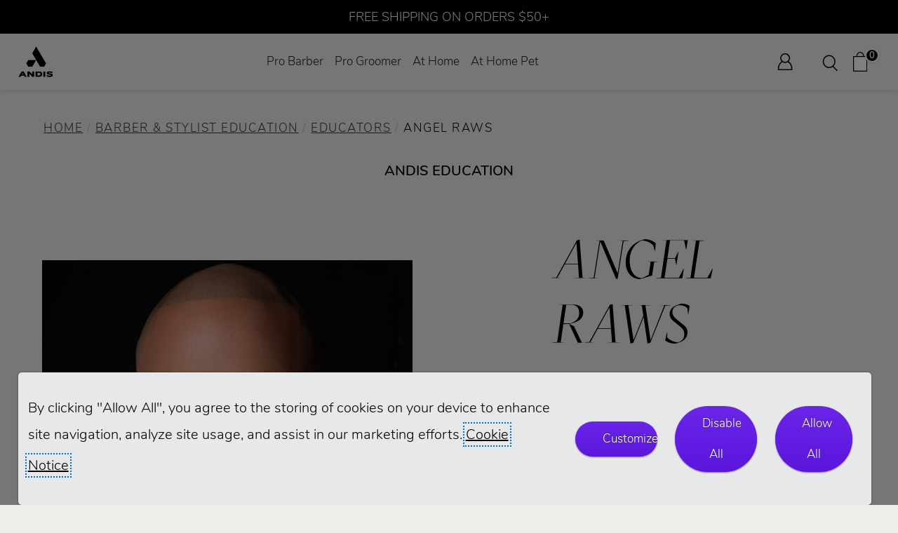

--- FILE ---
content_type: text/html; charset=utf-8
request_url: https://andis.com/BarberStylistEducation/EducatorsDetail/?EducatorID=122
body_size: 20547
content:

<!DOCTYPE html>
<html lang="en-US">
<head>
        <script defer src="https://cdn.userway.org/widget.js" data-account="P0Eb10oS2d"></script>
    <meta charset="utf-8" />
    <meta name="viewport" content="width=device-width, initial-scale=1.0">
    <meta name="google-site-verification" content="iCtHkqEToDh4JvOaWuJVPq7THVOBxvqEwCI6j8tmCsk" />
    <meta name="facebook-domain-verification" content="spqstq24gj6p1sshg9yn5u1yvh6bn1" />
    <!-- ✅ DNS-PREFETCH: Start DNS resolution early -->
    <link rel="dns-prefetch" href="https://code.jquery.com">
    <link rel="dns-prefetch" href="https://cdn-scripts.signifyd.com">
    <link rel="dns-prefetch" href="https://s.adroll.com">
    <link rel="dns-prefetch" href="https://www.googletagmanager.com">
    <link rel="dns-prefetch" href="https://connect.facebook.net">
    <!-- ✅ PRECONNECT: Full connection handshake for critical resources -->
    <link rel="preconnect" href="https://code.jquery.com" crossorigin>
    <link rel="preconnect" href="https://cdn-scripts.signifyd.com" crossorigin>

    
    <title>Angel Raws | Educators | Barber &amp; Stylist Education | Andis</title>
    <meta name="description" content="Professional Barbers, Stylist and Groomers" />

        <link id="seoCanonicalUrl" rel="canonical" href="https://andis.com/BarberStylistEducation/EducatorsDetail/?EducatorID=122" />
    
<script type="application/ld+json">
{
  "@context": "https://schema.org",
  "@graph": [
    {
      "@type": "Organization",
      "name": "Andis",
      "url": "https://andis.com/",
      "logo": "https://andis.com/Content/images/logo.png",
      "sameAs": [
        "https://www.facebook.com/andis",
        "https://twitter.com/andis",
        "https://www.instagram.com/andis"
      ]
    },
    {
      "@type": "WebSite",
      "url": "https://andis.com/",
      "potentialAction": {
        "@type": "SearchAction",
        "target": "https://andis.com/Search/Results?query={search_term_string}",
        "query-input": "required name=search_term_string"
      }
    }
  ]
}
</script>
    <link rel="shortcut icon" type="image/x-icon" href="/images/favicon.ico" />

    <!-- ✅ CRITICAL: Load ALL CSS in <head> for proper rendering -->
    <link rel="preload" href='/content/header' as="style" onload="this.onload=null;this.rel='stylesheet'">
    <noscript><link rel="stylesheet" href='/content/header'></noscript>
    <link href="/content/core?v=NiXlOkSss_Fb27Piu74cORduSgcwr9Xqh-mGQwggnzI1" rel="stylesheet"/>


    <!-- ✅ PRELOAD jQuery: Download in parallel with CSS but don't execute yet -->
    <link rel="preload" href="https://code.jquery.com/jquery-3.7.1.min.js" as="script" crossorigin="anonymous" integrity="sha256-/JqT3SQfawRcv/BIHPThkBvs0OEvtFFmqPF/lYI/Cxo=">

    <!-- ✅ FALLBACK: For browsers without JS or preload support -->
    <noscript><link rel="stylesheet" href="/content/core?v=NiXlOkSss_Fb27Piu74cORduSgcwr9Xqh-mGQwggnzI1"></noscript>

    

    <!-- ✅ Replace your current jQuery bundle with CDN + fallback -->
    <script src="https://code.jquery.com/jquery-3.7.1.min.js"
            integrity="sha256-/JqT3SQfawRcv/BIHPThkBvs0OEvtFFmqPF/lYI/Cxo="
            crossorigin="anonymous"></script>
    <script>window.jQuery || document.write('<script src="/Scripts/jquery-3.7.1.min.js"><\/script>');</script>

    
    <script src="/Scripts/site/slides.min.js"></script>




    <!-- ✅ OPTIMIZED: Move localStorage logic to inline async script to avoid blocking -->
    <script>
    (function() {
        var isDebugMode = '0';
        var adRollActive = '1';
        var clickDimensionsActive = '1';
        var facebookPixelActive = '1';
        var googleTagManagerActive = '1';
        var popupActive = '0';

        // Initialize CCPA Consent
        if (localStorage.getItem('CCPAConsent') == null) {
            var CCPAConsent = 'N';
            if (navigator.globalPrivacyControl) {
                CCPAConsent = (navigator.globalPrivacyControl === "1" || navigator.globalPrivacyControl === true) ? 'Y' : 'N';
                var uspFramework = { version: 1, notice: 'Y', optOut: CCPAConsent, lspa: 'Y' };
                var uspString = Object.values(uspFramework).join('');
                window.__uspapi = function(command, version, callback) {
                    if (command === 'getUSPData' && version === 1) {
                        callback(uspString, true);
                    }
                };
            }
            localStorage.setItem('CCPAConsent', CCPAConsent);
        }

        // Set tracking preferences based on CCPA
        if (localStorage.getItem('CCPAConsent') == 'Y') {
            localStorage.setItem('AdRollActive', "0");
            localStorage.setItem('ClickDimensionsActive', "0");
            localStorage.setItem('FacebookPixelActive', "0");
            localStorage.setItem('GoogleTagManagerActive', "0");
        } else {
            // Helper function to update localStorage
            function updateSetting(key, serverValue) {
                if (localStorage.getItem(key) == null) {
                    localStorage.setItem(key, serverValue);
                } else if (serverValue === "0") {
                    localStorage.setItem(key, "0");
                } else if (serverValue === "1" && localStorage.getItem(key) === "0") {
                    localStorage.setItem(key, "1");
                }
            }

            updateSetting('AdRollActive', adRollActive);
            updateSetting('ClickDimensionsActive', clickDimensionsActive);
            updateSetting('FacebookPixelActive', facebookPixelActive);
            updateSetting('GoogleTagManagerActive', googleTagManagerActive);
        }

        if (localStorage.getItem('PopupActive') == null) {
            localStorage.setItem('PopupActive', popupActive);
        }
        if (popupActive === "0") {
            localStorage.setItem('PopupActive', "0");
        } else if (popupActive === "1" && localStorage.getItem('PopupActive') === "0") {
            localStorage.setItem('PopupActive', "1");
        }
    })();
    </script>

    <!-- AdRoll -->
    <script>
        if (localStorage.getItem('AdRollActive') == "1") {
            adroll_adv_id = "VFE3QSZYB5AZ3PI6ZWCX6D";
            adroll_pix_id = "LIBOJ6GE4JGXDO6CGYRDJL";
            adroll_version = "2.0";
            (function (w, d, e, o, a) {
                w.__adroll_loaded = true;
                w.adroll = w.adroll || [];
                w.adroll.f = ['setProperties', 'identify', 'track', 'identify_email'];
                var roundtripUrl = "https://s.adroll.com/j/" + adroll_adv_id
                    + "/roundtrip.js";
                for (a = 0; a < w.adroll.f.length; a++) {
                    w.adroll[w.adroll.f[a]] = w.adroll[w.adroll.f[a]] || (function (n) {
                        return function () {
                            w.adroll.push([n, arguments])
                        }
                    })(w.adroll.f[a])
                }
                e = d.createElement('script');
                o = d.getElementsByTagName('script')[0];
                e.async = 1;
                e.src = roundtripUrl;
                o.parentNode.insertBefore(e, o);
            })(window, document);
            adroll.track("pageView");
        }
    </script>
    <!-- End AdRoll -->
    <!-- Google Tag Manager -->
    <script>
        if (localStorage.getItem('GoogleTagManagerActive') == "1") {
            (function (w, d, s, l, i) {
                w[l] = w[l] || []; w[l].push({
                    'gtm.start':
                        new Date().getTime(), event: 'gtm.js'
                }); var f = d.getElementsByTagName(s)[0],
                    j = d.createElement(s), dl = l != 'dataLayer' ? '&l=' + l : ''; j.async = true; j.src =
                        'https://www.googletagmanager.com/gtm.js?id=' + i + dl; f.parentNode.insertBefore(j, f);
            })(window, document, 'script', 'dataLayer', 'GTM-TV7HPS5');
        }
    </script>
    <!-- End Google Tag Manager -->
    <!-- Pixel Ad Conversion -->
    <script>
        if (localStorage.getItem('FacebookPixelActive') == "1") {
            // Check if fbq is already initialized (e.g., by parent page)
            if (typeof fbq === 'function') {
                // Pixel already loaded, just track the event
                fbq('track', 'PageView');
            } else {
                // Initialize pixel if not already loaded
                !function (f, b, e, v, n, t, s) {
                    if (f.fbq) return; n = f.fbq = function () {
                        n.callMethod ?
                            n.callMethod.apply(n, arguments) : n.queue.push(arguments)
                    };
                    if (!f._fbq) f._fbq = n; n.push = n; n.loaded = !0; n.version = '2.0';
                    n.queue = []; t = b.createElement(e); t.async = !0;
                    t.src = v; s = b.getElementsByTagName(e)[0];
                    s.parentNode.insertBefore(t, s)
                }(window, document, 'script', 'https://connect.facebook.net/en_US/fbevents.js');
                fbq('init', '1060010988927416');
                fbq('track', 'PageView');
            }
        }
    </script>
    <!--END Pixel Ad Conversion -->
    <!-- signifyd fraud detection device fingerprint snippet-->
    <script defer type="text/javascript" id="sig-api" data-order-session-id='aHR0cDovL3Rlc3RhbmRpcy5jb20v_3284808-1768760662' src="https://cdn-scripts.signifyd.com/api/script-tag.js"></script>
    <!-- Search Atlas, an SEO management tool similar to SEMRush and Ahrefs 043025 -->
        <script nowprocket nitro-exclude type="text/javascript" id="sa-dynamic-optimization" data-uuid="31ef3836-803d-45f0-a705-bb89f95012e8"
                src="[data-uri]"></script>
</head>
<body>
    <!-- ✅ OPTIMIZED noscript tags with conditional removal -->
    <noscript id="gtm-noscript">
        <iframe src="https://www.googletagmanager.com/ns.html?id=GTM-TV7HPS5" height="0" width="0" style="display:none;visibility:hidden" title="Google Tag manager"></iframe>
    </noscript>
    <script>
        if (localStorage.getItem('GoogleTagManagerActive') === "0") {
            var elem = document.getElementById('gtm-noscript');
            if (elem) elem.remove();
        }
    </script>
    
    <noscript id="fbq-noscript">
        <img height="1" width="1" src="https://www.facebook.com/tr?id=1060010988927416&ev=PageView&noscript=1" />
    </noscript>
    <script>
        if (localStorage.getItem('FacebookPixelActive') === "0") {
            var elem = document.getElementById('fbq-noscript');
            if (elem) elem.remove();
        }
    </script>

    <!-- ✅ OPTIMIZED ClickDimensions script loading -->
    <script>
    if (localStorage.getItem('ClickDimensionsActive') === "1") {
        var script = document.createElement('script');
        script.type = 'text/javascript';
        script.async = true;
        script.src = '/Scripts/site/cd-code.min.js';
        document.body.appendChild(script);
    }
    </script>

    <div tabindex="-1" role="dialog" aria-modal="true" aria-labelledby="cookie-banner-message" class="cookie-banner" id="andis-cookie-banner" style="display: none;z-index:9999; ">
        <p id="cookie-banner-message">
            By clicking "Allow All", you agree to the storing of cookies on your device to enhance site navigation, analyze site usage, and assist in our marketing efforts.  <a href="/Policy/CookieSettings">Cookie Notice</a>
        </p>
        <button class="btn cookie-button" id="cookie_Customize" aria-pressed="false">Customize</button>
        <button class="btn cookie-button" id="cookie_DisableAll" aria-pressed="false">Disable All</button>
        <button class="btn cookie-button" id="cookie_AllowAll" aria-pressed="false">Allow All</button>
    </div>
    
    <div class="wrapper js-wrapper">
        <header>
            
<script>
    // Initialize cart
    try {
        if (typeof cart === 'undefined' || cart == null || cart === "") {
            cart = [];
        }
    } catch {
        cart = [];
    }
</script>
<a href="/Policy/Accessibility" class="skip-link">Accessibility</a>
<a href="#main-content" class="skip-link">Skip navigation</a>
<div class="nav-sticky-header">
    <div class="nav-callout">
                <span>FREE SHIPPING ON ORDERS $50+</span>
    </div>
    <div class="nav-header-container">
        <div class="left-group">
            <!-- Section 1: Logo -->
            <div class="logo-section">
                <a href="/">
                    <img src="/images/andis_logo_icon_lockup.png" alt="Andis Logo" class="logo-img" />
                </a>
            </div>
            <!-- Section 2: Top Nav -->
            <!-- Hamburger Button (visible on mobile) -->
            <div class="mobile-nav-section">
                <button class="hamburger" aria-label="Open navigation" aria-controls="mobile-nav" aria-expanded="false">
                    <span class="hamburger-bar"></span>
                    <span class="hamburger-bar"></span>
                    <span class="hamburger-bar"></span>
                </button>
            </div>
            <!-- Mobile Navigation (hidden by default) -->
            <nav id="mobile-nav" class="mobile-nav" aria-label="Mobile Navigation">
                <ul class="mobile-main-nav">
                    <li class="mobile-nav-item">
                        <button class="mobile-nav-header" aria-expanded="false" aria-controls="pro-barber-menu">Pro Barber</button>
                        <ul class="mobile-dropdown-list" role="menu" id="pro-barber-menu" aria-hidden="true">
                            <li class="mobile-submenu-item">
                                <button class="mobile-submenu-header" aria-expanded="false" aria-controls="pro-barber-submenu-products">Products</button>
                                <ul class="mobile-submenu-list" id="pro-barber-submenu-products" aria-hidden="true">
                                    <li><a role="menuitem" href="/shop/professional-barber/view-all-hair-styling-tools" aria-label="View all barber and stylist products">View All</a></li>
                                    <li><a role="menuitem" href="/shop/professional-barber/hair-clippers" aria-label="Professional hair clippers">Clippers</a></li>
                                    <li><a role="menuitem" href="/shop/professional-barber/hair-trimmers-shavers" aria-label="Professional trimmers & shavers">Trimmers & Shavers</a></li>
                                    <li><a role="menuitem" href="/shop/professional-barber/clipper-trimmer-combo-kits" aria-label="Professional hair combo kits">Combo Kits</a></li>
                                    <li><a role="menuitem" href="/shop/professional-barber/replacement-hair-clipper-trimmer-blades" aria-label="Professional hair clipper and trimmer blades">Blades</a></li>
                                    <li><a role="menuitem" href="/shop/professional-barber/hair-stylist-accessories" aria-label="Professional hair accessories">Accessories</a></li>
                                    <li><a role="menuitem" href="/shop/professional-barber/hair-tool-maintenance-products" aria-label="Professional hair maintenance tools">Maintenance</a></li>
                                    
                                </ul>
                            </li>
                            <li class="mobile-submenu-item">
                                <button class="mobile-submenu-header" aria-expanded="false" aria-controls="pro-barber-submenu-education">Education</button>
                                <ul class="mobile-submenu-list" id="pro-barber-submenu-education" aria-hidden="true">
                                    <li><a role="menuitem" href="/BarberStylistEducation/">Overview</a></li>
                                    <li><a role="menuitem" href="/BarberStylistEducation/Videos">Videos</a></li>
                                    <li><a role="menuitem" href="/BarberStylistEducation/Events">Events</a></li>
                                    <li><a role="menuitem" href="/BarberStylistEducation/Books">Books & Guides</a></li>
                                    <li><a role="menuitem" href="/BarberStylistEducation/Educators">Educators</a></li>
                                </ul>
                            </li>
                            <li class="mobile-submenu-item">
                                <button class="mobile-submenu-header" aria-expanded="false" aria-controls="pro-barber-submenu-community">Community</button>
                                <ul class="mobile-submenu-list" id="pro-barber-submenu-community" aria-hidden="true">
                                    <li><a role="menuitem" href="/Community/">Overview</a></li>
                                    <li><a role="menuitem" href="/Community/CreatorSeries">Creator Series</a></li>
                                    <li><a role="menuitem" href="/Community/BrighterCommunity">Brighter Community</a></li>
                                    <li><a role="menuitem" href="/CreativeCollabs">Creative Collabs</a></li>
                                    <li><a role="menuitem" href="/Community/LookBookHairstyles">Look Book</a></li>
                                    <li><a role="menuitem" href="/Community/FAQ">FAQ</a></li>
                                    <li><a role="menuitem" href="/CustomerCare/Contact?About=AskBarberStylistExpert">Ask The Expert</a></li>
                                    <li><a role="menuitem" href="/Spotlight/Stylist">Customer Spotlight</a></li>
                                </ul>
                            </li>
                            <li class="mobile-submenu-item">
                                <a href="/featuredproducts/recon">
                                    <img src="/images/Web-Banner-PRO-BARBER.webp" alt="Andis Recon clipper in gold and trimmer in silver" />
                                </a>
                            </li>
                        </ul>
                    </li>
                    <li class="mobile-nav-item">
                        <button class="mobile-nav-header" aria-expanded="false" aria-controls="pro-groomer-menu">Pro Groomer</button>
                        <ul class="mobile-dropdown-list" role="menu" id="pro-groomer-menu" aria-hidden="true">
                            <li class="mobile-submenu-item">
                                <button class="mobile-submenu-header" aria-expanded="false" aria-controls="pro-small-animal-submenu-products">Small Animal Products</button>
                                <ul class="mobile-submenu-list" id="pro-small-animal-submenu-products" aria-hidden="true">
                                    <li><a role="menuitem" href="/shop/small-animal-grooming/view-all-products" aria-label="View all groomer products">View All</a></li>
                                    <li><a role="menuitem" href="/shop/small-animal-grooming/professional-pet-grooming-clippers" aria-label="Professional grooming clippers">Clippers</a></li>
                                    <li><a role="menuitem" href="/shop/small-animal-grooming/trimmers-for-professional-groomers" aria-label="Professional grooming trimmers">Grooming Trimmers</a></li>
                                    <li><a role="menuitem" href="/shop/small-animal-grooming/professional-dog-cat-grooming-blades" aria-label="Professional grooming blades">Blades</a></li>
                                    <li><a role="menuitem" href="/shop/small-animal-grooming/professional-dog-cat-grooming-tools" aria-label="Professional grooming tools">Grooming Tools</a></li>
                                    <li><a role="menuitem" href="/shop/small-animal-grooming/grooming-accessories" aria-label="Professional grooming accessories">Accessories</a></li>
                                    <li><a role="menuitem" href="/shop/small-animal-grooming/professional-grooming-maintenance-products" aria-label="Professional grooming maintenance tools">Maintenance</a></li>
                                    
                                </ul>
                            </li>
                            <li class="mobile-submenu-item">
                                <button class="mobile-submenu-header" aria-expanded="false" aria-controls="pro-large-animal-submenu-products">Equine/Livestock Products</button>
                                <ul class="mobile-submenu-list" id="pro-large-animal-submenu-products" aria-hidden="true">
                                    <li><a role="menuitem" href="/shop/large-animal-grooming/view-all-equine-livestock-grooming-products" aria-label="View all large animal products">View All</a></li>
                                    <li><a role="menuitem" href="/shop/large-animal-grooming/equine-livestock-grooming-clippers" aria-label="Large animal clippers">Clippers</a></li>
                                    <li><a role="menuitem" href="/shop/large-animal-grooming/equine-livestock-grooming-trimmers" aria-label="Large animal grooming trimmers">Grooming Trimmers</a></li>
                                    <li><a role="menuitem" href="/shop/large-animal-grooming/equine-livestock-professional-grooming-blades" aria-label="Large animal blades">Blades</a></li>
                                    <li><a role="menuitem" href="/shop/large-animal-grooming/equine-livestock-grooming-accessories" aria-label="Large animal accessories">Accessories</a></li>
                                    <li><a role="menuitem" href="/shop/large-animal-grooming/equine-livestock-grooming-maintenance-products" aria-label="Large animal maintenance products">Maintenance</a></li>
                                    
                                </ul>
                            </li>
                            <li class="mobile-submenu-item">
                                <button class="mobile-submenu-header" aria-expanded="false" aria-controls="pro-groomer-submenu-education">Education</button>
                                <ul class="mobile-submenu-list" id="pro-groomer-submenu-education" aria-hidden="true">
                                    <li><a role="menuitem" href="/GroomerEducation/">Overview</a></li>
                                    <li><a role="menuitem" href="/GroomerEducation/Videos">Videos</a></li>
                                    <li><a role="menuitem" href="/GroomerEducation/Events">Events</a></li>
                                    <li><a role="menuitem" href="/GroomerEducation/Books">Books & Guides</a></li>
                                    <li><a role="menuitem" href="/GroomerEducation/Educators">Educators</a></li>
                                </ul>
                            </li>
                            <li class="mobile-submenu-item">
                                <button class="mobile-submenu-header" aria-expanded="false" aria-controls="pro-groomer-submenu-community">Community</button>
                                <ul class="mobile-submenu-list" id="pro-groomer-submenu-community" aria-hidden="true">
                                    <li><a role="menuitem" href="/Community/">Overview</a></li>
                                    <li><a role="menuitem" href="/Community/CreatorSeries">Creator Series</a></li>
                                    <li><a role="menuitem" href="/Community/BrighterCommunity">Brighter Community</a></li>
                                    <li><a role="menuitem" href="/CreativeCollabs">Creative Collabs</a></li>
                                    <li><a role="menuitem" href="/Community/LookBookHairstyles">Look Book</a></li>
                                    <li><a role="menuitem" href="/Community/FAQ">FAQ</a></li>
                                    <li><a role="menuitem" href="/CustomerCare/Contact?About=AskGroomingExpert">Ask The Expert</a></li>
                                    <li><a role="menuitem" href="/Spotlight/Groomer">Customer Spotlight</a></li>
                                </ul>
                            </li>
                            <li class="mobile-submenu-item">
                                <a href="/featuredproducts/Proclip-5-in-1-animal-trimmer">
                                    <img src="/images/Web-Banner-PRO-ANIMAL.webp" alt="Andis Proclip 5 in 1 clipper in rainbow and green" />
                                </a>
                            </li>
                        </ul>
                    </li>
                    <li class="mobile-nav-item">
                        <button class="mobile-nav-header" aria-expanded="false" aria-controls="at-home-menu">At Home</button>
                        <ul class="mobile-dropdown-list" role="menu" id="at-home-menu" aria-hidden="true">
                            <li class="mobile-submenu-item">
                                <button class="mobile-submenu-header" aria-expanded="false" aria-controls="at-home-submenu-products">Products</button>
                                <ul class="mobile-submenu-list" id="at-home-submenu-products" aria-hidden="true">
                                    <li><a role="menuitem" href="/shop/at-home-hair/view-all-tools" aria-label="View all at home hair products">View All</a></li>
                                    <li><a role="menuitem" href="/shop/at-home-hair/clippers" aria-label="at home hair clippers">Clippers</a></li>
                                    <li><a role="menuitem" href="/shop/at-home-hair/trimmers-shavers" aria-label="at home hair trimmers & shavers">Trimmers & Shavers</a></li>
                                    <li><a role="menuitem" href="/shop/at-home-hair/clipper-trimmer-combo-kits" aria-label="at home hair combo kits">Combo Kits</a></li>
                                    <li><a role="menuitem" href="/shop/at-home-hair/blow-dryer" aria-label="at home hair dryers">Hair Dryers</a></li>
                                    <li><a role="menuitem" href="/shop/at-home-hair/styling-tools" aria-label="at home hair styling tools">Styling Tools</a></li>
                                    <li><a role="menuitem" href="/shop/at-home-hair/styling-cutting-accessories" aria-label="at home hair accessories">Accessories</a></li>
                                    <li><a role="menuitem" href="/shop/at-home-hair/care-tool-maintenance-products" aria-label="at home hair maintenance tools">Maintenance</a></li>
                                    
                                </ul>
                            </li>
                            <li class="mobile-submenu-item">
                                <button class="mobile-submenu-header" aria-expanded="false" aria-controls="at-home-submenu-education">Education</button>
                                <ul class="mobile-submenu-list" id="at-home-submenu-education" aria-hidden="true">
                                    <li><a role="menuitem" href="/DIYEducation/BarberStylistVideos" aria-label="DIY Education Videos">Videos</a></li>
                                </ul>
                            </li>
                            <li class="mobile-submenu-item">
                                <button class="mobile-submenu-header" aria-expanded="false" aria-controls="at-home-submenu-community">Community</button>
                                <ul class="mobile-submenu-list" id="at-home-submenu-community" aria-hidden="true">
                                    <li><a role="menuitem" href="/Community/" aria-label="DIY Community Overview">Overview</a></li>
                                    <li><a role="menuitem" href="/Community/CreatorSeries" aria-label="DIY Community Creator Series">Creator Series</a></li>
                                    <li><a role="menuitem" href="/Community/BrighterCommunity" aria-label="DIY Community Brighter Community">Brighter Community</a></li>
                                    <li><a role="menuitem" href="/CreativeCollabs" aria-label="DIY Creative Collabs Series">Creative Collabs</a></li>
                                    <li><a role="menuitem" href="/Community/LookBookHairstyles" aria-label="DIY Community Look Book">Look Book</a></li>
                                    <li><a role="menuitem" href="/Community/FAQ" aria-label="DIY Community FAQs">FAQ</a></li>
                                </ul>
                            </li>
                            <li class="mobile-submenu-item">
                                <a href="/search?SearchString=liner">
                                    <img src="/images/Web-Banner-AT-HOME-HUMAN.webp" alt="Andis inLiner 2 and Headliner 3 trimmers" />
                                </a>
                            </li>
                        </ul>
                    </li>
                    <li class="mobile-nav-item">
                        <button class="mobile-nav-header" aria-expanded="false" aria-controls="at-home-pet-menu">At Home Pet</button>
                        <ul class="mobile-dropdown-list" role="menu" id="at-home-pet-menu" aria-hidden="true">
                            <li class="mobile-submenu-item">
                                <button class="mobile-submenu-header" aria-expanded="false" aria-controls="at-home-pet-submenu-products">Pet Products</button>
                                <ul class="mobile-submenu-list" id="at-home-pet-submenu-products" aria-hidden="true">
                                    <li><a role="menuitem" href="/shop/at-home-pet/view-all-grooming-tools" aria-label="View all at home pet products">View All</a></li>
                                    <li><a role="menuitem" href="/shop/at-home-pet/grooming-clippers" aria-label="at home pet clippers">Clippers</a></li>
                                    <li><a role="menuitem" href="/shop/at-home-pet/grooming-trimmers-for-dogs-and-cats" aria-label="at home pet grooming trimmers">Grooming Trimmers</a></li>
                                    <li><a role="menuitem" href="/shop/at-home-pet/replacement-grooming-blades" aria-label="at home pet clipper and trimmer blades">Blades</a></li>
                                    <li><a role="menuitem" href="/shop/at-home-pet/grooming-tools" aria-label="at home pet grooming tools">Grooming Tools</a></li>
                                    <li><a role="menuitem" href="/shop/at-home-pet/grooming-accessories-for-dogs-and-cats" aria-label="at home pet grooming accessories">Accessories</a></li>
                                    
                                </ul>
                            </li>
                            <li class="mobile-submenu-item">
                                <button class="mobile-submenu-header" aria-expanded="false" aria-controls="at-home-pet-submenu-education">Education</button>
                                <ul class="mobile-submenu-list" id="at-home-pet-submenu-education" aria-hidden="true">
                                    <li><a role="menuitem" href="/DIYEducation/GroomingGuides" aria-label="Pet Education Guides">Guides</a></li>
                                </ul>
                            </li>
                            <li class="mobile-submenu-item">
                                <button class="mobile-submenu-header" aria-expanded="false" aria-controls="at-home-pet-submenu-community">Community</button>
                                <ul class="mobile-submenu-list" id="at-home-pet-submenu-community" aria-hidden="true">
                                    <li><a role="menuitem" href="/Community/" aria-label="Pets Community Overview">Overview</a></li>
                                    <li><a role="menuitem" href="/Community/CreatorSeries" aria-label="Pets Community Creator Series">Creator Series</a></li>
                                    <li><a role="menuitem" href="/Community/BrighterCommunity" aria-label="Pets Community Brighter Community">Brighter Community</a></li>
                                    <li><a role="menuitem" href="/CreativeCollabs" aria-label="Pets Creative Collabs Series">Creative Collabs</a></li>
                                    <li><a role="menuitem" href="/Community/LookBookHairstyles" aria-label="Pets Community Look Book">Look Book</a></li>
                                    <li><a role="menuitem" href="/Community/FAQ" aria-label="Pets Community FAQs">FAQ</a></li>
                                </ul>
                            </li>
                            <li class="mobile-submenu-item">
                                <a href="/search?SearchString=emerge+lite">
                                    <img src="/images/Web-Banner-AT-HOME-PET.webp" alt="Andis eMerge Lite animal clippers in rainbow and blue" />
                                </a>
                            </li>
                        </ul>
                    </li>
                        <li class="mobile-nav-item"><a role="menuitem" href="/Account/Login">Sign In</a></li>
                        <li class="mobile-nav-item"><a role="menuitem" href="/Order/">Order Lookup</a></li>
                    <li class="mobile-nav-item"><a role="menuitem" href="/Return/">Returns/Repairs</a></li>
                    <li class="mobile-nav-item"><a role="menuitem" href="/CustomerCare/Contact">Contact Us</a></li>
                    <li class="mobile-nav-item"><a role="menuitem" href="/About/Careers">Careers</a></li>
                </ul>
            </nav>

            <nav id="main-nav" role="navigation" class="nav-section" aria-label="Main Navigation">
                <ul class="main-nav">
                    
                    <li class="nav-item">
                        <a href="#" class="nav-link" id="pro-barber-mainmenu"
                           aria-haspopup="true"
                           aria-expanded="false"
                           aria-controls="pro-barber-dropdown"
                           role="button"
                           tabindex="0">
                            Pro Barber
                        </a>
                        <div class="dropdown-menu" id="pro-barber-dropdown" role="menu" aria-labelledby="pro-barber-mainmenu">
                            <div class="dropdown-columns">
                                <div class="dropdown-col">
                                    <div class="dropdown-header">Products</div>
                                    <ul class="dropdown-list" role="menu">
                                        <li role="none"><a class="dropdown-link" role="menuitem" tabindex="-1" href="/shop/professional-barber/view-all-hair-styling-tools" aria-label="View all barber and stylist products">View All</a></li>
                                        <li role="none"><a class="dropdown-link" role="menuitem" tabindex="-1" href="/shop/professional-barber/hair-clippers" aria-label="Professional hair clippers">Clippers</a></li>
                                        <li role="none"><a class="dropdown-link" role="menuitem" tabindex="-1" href="/shop/professional-barber/hair-trimmers-shavers" aria-label="Professional trimmers & shavers">Trimmers & Shavers</a></li>
                                        <li role="none"><a class="dropdown-link" role="menuitem" tabindex="-1" href="/shop/professional-barber/clipper-trimmer-combo-kits" aria-label="Professional hair combo kits">Combo Kits</a></li>
                                        <li role="none"><a class="dropdown-link" role="menuitem" tabindex="-1" href="/shop/professional-barber/replacement-hair-clipper-trimmer-blades" aria-label="Professional hair clipper and trimmer blades">Blades</a></li>
                                        <li role="none"><a class="dropdown-link" role="menuitem" tabindex="-1" href="/shop/professional-barber/hair-stylist-accessories" aria-label="Professional hair accessories">Accessories</a></li>
                                        <li role="none"><a class="dropdown-link" role="menuitem" tabindex="-1" href="/shop/professional-barber/hair-tool-maintenance-products" aria-label="Professional hair maintenance tools">Maintenance</a></li>
                                        
                                    </ul>
                                </div>
                                <div class="dropdown-col">
                                    <div class="dropdown-header">Education</div>
                                    <ul class="dropdown-list" role="menu">
                                        <li role="none">
                                            <a href="/BarberStylistEducation/" class="dropdown-link" role="menuitem" tabindex="-1" aria-label="Barber and Stylist Education Overview">Overview</a>
                                        </li>
                                        <li role="none">
                                            <a href="/BarberStylistEducation/Videos" class="dropdown-link" role="menuitem" tabindex="-1" aria-label="Barber and Stylist Education Videos">Videos</a>
                                        </li>
                                        <li role="none">
                                            <a href="/BarberStylistEducation/Events" class="dropdown-link" role="menuitem" tabindex="-1" aria-label="Barber and Stylist Education Events">Events</a>
                                        </li>
                                        <li role="none">
                                            <a href="/BarberStylistEducation/Books" class="dropdown-link" role="menuitem" tabindex="-1" aria-label="Barber and Stylist Education Books & Guides">Books & Guides</a>
                                        </li>
                                        <li role="none">
                                            <a href="/BarberStylistEducation/Educators" class="dropdown-link" role="menuitem" tabindex="-1" aria-label="Barber and Stylist Educators">Educators</a>
                                        </li>
                                    </ul>
                                </div>
                                <div class="dropdown-col">
                                    <div class="dropdown-header">Community</div>
                                    <ul class="dropdown-list" role="menu">
                                        <li role="none">
                                            <a href="/Community/" class="dropdown-link" role="menuitem" tabindex="-1" aria-label="Barber and Stylist Educators">Overview</a>
                                        </li>
                                        <li role="none">
                                            <a href="/Community/FAQ" class="dropdown-link" role="menuitem" tabindex="-1" aria-label="Barber and Stylist Community FAQs">FAQ</a>
                                        </li>
                                        <li role="none">
                                            <a href="/CustomerCare/Contact?About=AskBarberStylistExpert" class="dropdown-link" role="menuitem" tabindex="-1" aria-label="Barber and Stylist Community FAQs">Ask The Experts</a>
                                        </li>
                                    </ul>
                                </div>
                                <div class="dropdown-col">
                                    <div class="dropdown-header">
                                        <a href="/featuredproducts/recon/">
                                            <img src="/images/Web-Banner-PRO-BARBER-vertical.webp" alt="Andis Recon clipper in gold and trimmer in silver" />
                                        </a>
                                    </div>
                                </div>
                            </div>
                        </div>
                    </li>
                    <li class="nav-item">
                        <a href="#" class="nav-link" id="pro-groomer-mainmenu"
                           aria-haspopup="true"
                           aria-expanded="false"
                           aria-controls="pro-groomer-dropdown"
                           role="button"
                           tabindex="0">
                            Pro Groomer
                        </a>
                        <div class="dropdown-menu" id="pro-groomer-dropdown" role="menu" aria-labelledby="pro-groomer-mainmenu">
                            <div class="dropdown-columns">
                                <div class="dropdown-col">
                                    <div class="dropdown-header">Small Animal Products</div>
                                    <ul class="dropdown-list" role="menu">
                                        <li role="none"><a class="dropdown-link" role="menuitem" tabindex="-1" href="/shop/small-animal-grooming/view-all-products" aria-label="View all groomer products">View All</a></li>
                                        <li role="none"><a class="dropdown-link" role="menuitem" tabindex="-1" href="/shop/small-animal-grooming/professional-pet-grooming-clippers" aria-label="Professional grooming clippers">Clippers</a></li>
                                        <li role="none"><a class="dropdown-link" role="menuitem" tabindex="-1" href="/shop/small-animal-grooming/trimmers-for-professional-groomers" aria-label="Professional grooming trimmers">Grooming Trimmers</a></li>
                                        <li role="none"><a class="dropdown-link" role="menuitem" tabindex="-1" href="/shop/small-animal-grooming/professional-dog-cat-grooming-blades" aria-label="Professional grooming blades">Blades</a></li>
                                        <li role="none"><a class="dropdown-link" role="menuitem" tabindex="-1" href="/shop/small-animal-grooming/professional-dog-cat-grooming-tools" aria-label="Professional grooming tools">Grooming Tools</a></li>
                                        <li role="none"><a class="dropdown-link" role="menuitem" tabindex="-1" href="/shop/small-animal-grooming/grooming-accessories" aria-label="Professional grooming accessories">Accessories</a></li>
                                        <li role="none"><a class="dropdown-link" role="menuitem" tabindex="-1" href="/shop/small-animal-grooming/professional-grooming-maintenance-products" aria-label="Professional grooming maintenance tools">Maintenance</a></li>
                                        
                                    </ul>
                                </div>
                                <div class="dropdown-col">
                                    <div class="dropdown-header">Equine/Livestock Products</div>
                                    <ul class="dropdown-list" role="menu">
                                        <li role="none"><a class="dropdown-link" role="menuitem" tabindex="-1" href="/shop/large-animal-grooming/view-all-equine-livestock-grooming-products" aria-label="View all large animal products">View All</a></li>
                                        <li role="none"><a class="dropdown-link" role="menuitem" tabindex="-1" href="/shop/large-animal-grooming/equine-livestock-grooming-clippers" aria-label="Large animal clippers">Clippers</a></li>
                                        <li role="none"><a class="dropdown-link" role="menuitem" tabindex="-1" href="/shop/large-animal-grooming/equine-livestock-grooming-trimmers" aria-label="Large animal grooming trimmers">Grooming Trimmers</a></li>
                                        <li role="none"><a class="dropdown-link" role="menuitem" tabindex="-1" href="/shop/large-animal-grooming/equine-livestock-professional-grooming-blades" aria-label="Large animal blades">Blades</a></li>
                                        <li role="none"><a class="dropdown-link" role="menuitem" tabindex="-1" href="/shop/large-animal-grooming/equine-livestock-grooming-accessories" aria-label="Large animal accessories">Accessories</a></li>
                                        
                                    </ul>
                                </div>
                                <div class="dropdown-col">
                                    <div class="dropdown-header">Education</div>
                                    <ul class="dropdown-list" role="menu">
                                        <li role="none">
                                            <a href="/GroomerEducation/" class="dropdown-link" role="menuitem" tabindex="-1" aria-label="Groomer Education Overview">Overview</a>
                                        </li>
                                        <li role="none">
                                            <a href="/GroomerEducation/Videos" class="dropdown-link" role="menuitem" tabindex="-1" aria-label="Groomer Education Videos">Videos</a>
                                        </li>
                                        <li role="none">
                                            <a href="/GroomerEducation/Events" class="dropdown-link" role="menuitem" tabindex="-1" aria-label="Groomer Education Events">Events</a>
                                        </li>
                                        <li role="none">
                                            <a href="/GroomerEducation/Books" class="dropdown-link" role="menuitem" tabindex="-1" aria-label="Groomer Education Books & Guides">Books & Guides</a>
                                        </li>
                                        <li role="none">
                                            <a href="/GroomerEducation/Educators" class="dropdown-link" role="menuitem" tabindex="-1" aria-label="Groomer Educators">Educators</a>
                                        </li>
                                    </ul>
                                </div>
                                <div class="dropdown-col">
                                    <div class="dropdown-header">Community</div>
                                    <ul class="dropdown-list" role="menu">
                                        <li role="none">
                                            <a href="/Community/" class="dropdown-link" role="menuitem" tabindex="-1" aria-label="Groomer Community Overview">Overview</a>
                                        </li>
                                        <li role="none">
                                            <a href="/Community/FAQ" class="dropdown-link" role="menuitem" tabindex="-1" aria-label="Groomer Community FAQs">FAQ</a>
                                        </li>
                                        <li role="none">
                                            <a href="/CustomerCare/Contact?About=AskGroomingExpert" class="dropdown-link" role="menuitem" tabindex="-1" aria-label="Groomer Community FAQs">Ask The Experts</a>
                                        </li>
                                    </ul>
                                </div>
                                <div class="dropdown-col">
                                    <div class="dropdown-header">
                                        <a href="/featuredproducts/Proclip-5-in-1-animal-trimmer">
                                            <img src="/images/Web-Banner-PRO-ANIMAL-vertical.webp" alt="Andis Proclip 5 in 1 clipper in rainbow and green" />
                                        </a>
                                    </div>
                                </div>
                            </div>
                        </div>
                    </li>
                    <li class="nav-item">
                        <a href="#" class="nav-link" id="at-home-mainmenu"
                           aria-haspopup="true"
                           aria-expanded="false"
                           aria-controls="at-home-dropdown"
                           role="button"
                           tabindex="0">
                            At Home
                        </a>
                        <div class="dropdown-menu" id="at-home-dropdown" role="menu" aria-labelledby="at-home-mainmenu">
                            <div class="dropdown-columns">
                                <div class="dropdown-col">
                                    <div class="dropdown-header">Products</div>
                                    <ul class="dropdown-list" role="menu">
                                        <li role="none"><a class="dropdown-link" role="menuitem" tabindex="-1" href="/shop/at-home-hair/view-all-tools" aria-label="View all at home hair products">View All</a></li>
                                        <li role="none"><a class="dropdown-link" role="menuitem" tabindex="-1" href="/shop/at-home-hair/clippers" aria-label="at home hair clippers">Clippers</a></li>
                                        <li role="none"><a class="dropdown-link" role="menuitem" tabindex="-1" href="/shop/at-home-hair/trimmers-shavers" aria-label="at home hair trimmers & shavers">Trimmers & Shavers</a></li>
                                        <li role="none"><a class="dropdown-link" role="menuitem" tabindex="-1" href="/shop/at-home-hair/clipper-trimmer-combo-kits" aria-label="at home hair combo kits">Combo Kits</a></li>
                                        <li role="none"><a class="dropdown-link" role="menuitem" tabindex="-1" href="/shop/at-home-hair/blow-dryer" aria-label="at home hair dryers">Hair Dryers</a></li>
                                        <li role="none"><a class="dropdown-link" role="menuitem" tabindex="-1" href="/shop/at-home-hair/styling-tools" aria-label="at home hair styling tools">Styling Tools</a></li>
                                        <li role="none"><a class="dropdown-link" role="menuitem" tabindex="-1" href="/shop/at-home-hair/styling-cutting-accessories" aria-label="at home hair accessories">Accessories</a></li>
                                        <li role="none"><a class="dropdown-link" role="menuitem" tabindex="-1" href="/shop/at-home-hair/care-tool-maintenance-products" aria-label="at home hair maintenance tools">Maintenance</a></li>
                                        
                                    </ul>
                                </div>
                                <div class="dropdown-col">
                                    <div class="dropdown-header">Education</div>
                                    <ul class="dropdown-list" role="menu">
                                        <li role="none">
                                            <a href="/DIYEducation/BarberStylistVideos" class="dropdown-link" role="menuitem" tabindex="-1" aria-label="DIY Education Videos">Videos</a>
                                        </li>
                                    </ul>
                                </div>
                                <div class="dropdown-col">
                                    <div class="dropdown-header">Community</div>
                                    <ul class="dropdown-list" role="menu">
                                        <li role="none">
                                            <a href="/Community/" class="dropdown-link" role="menuitem" tabindex="-1" aria-label="DIY Community Overview">Overview</a>
                                        </li>
                                        <li role="none">
                                            <a href="/Community/FAQ" class="dropdown-link" role="menuitem" tabindex="-1" aria-label="DIY Community FAQs">FAQ</a>
                                        </li>
                                    </ul>
                                </div>
                                <div class="dropdown-col">
                                    <div class="dropdown-header">
                                        <a href="/search?SearchString=liner">
                                            <img src="/images/Web-Banner-AT-HOME-HUMAN-vertical.webp" alt="Andis inLiner 2 and Headliner 3 trimmers" />
                                        </a>
                                    </div>
                                </div>
                            </div>
                        </div>
                    </li>
                    <li class="nav-item">
                        <a href="#" class="nav-link" id="at-home-pet-mainmenu"
                           aria-haspopup="true"
                           aria-expanded="false"
                           aria-controls="at-home-pet-dropdown"
                           role="button"
                           tabindex="0">
                            At Home Pet
                        </a>
                        <div class="dropdown-menu" id="at-home-pet-dropdown" role="menu" aria-labelledby="at-home-pet-mainmenu">
                            <div class="dropdown-columns">
                                <div class="dropdown-col">
                                    <div class="dropdown-header">Products</div>
                                    <ul class="dropdown-list" role="menu">
                                        <li role="none"><a class="dropdown-link" role="menuitem" tabindex="-1" href="/shop/at-home-pet/view-all-grooming-tools" aria-label="View all at home pet products">View All</a></li>
                                        <li role="none"><a class="dropdown-link" role="menuitem" tabindex="-1" href="/shop/at-home-pet/grooming-clippers" aria-label="at home pet clippers">Clippers</a></li>
                                        <li role="none"><a class="dropdown-link" role="menuitem" tabindex="-1" href="/shop/at-home-pet/grooming-trimmers-for-dogs-and-cats" aria-label="at home pet grooming trimmers">Grooming Trimmers</a></li>
                                        <li role="none"><a class="dropdown-link" role="menuitem" tabindex="-1" href="/shop/at-home-pet/replacement-grooming-blades" aria-label="at home pet clipper and trimmer blades">Blades</a></li>
                                        <li role="none"><a class="dropdown-link" role="menuitem" tabindex="-1" href="/shop/at-home-pet/grooming-tools" aria-label="at home pet grooming tools">Grooming Tools</a></li>
                                        <li role="none"><a class="dropdown-link" role="menuitem" tabindex="-1" href="/shop/at-home-pet/grooming-accessories-for-dogs-and-cats" aria-label="at home pet grooming accessories">Accessories</a></li>
                                        
                                    </ul>
                                </div>
                                <div class="dropdown-col">
                                    <div class="dropdown-header">Education</div>
                                    <ul class="dropdown-list" role="menu">
                                        <li role="none">
                                            <a href="/DIYEducation/GroomingGuides" class="dropdown-link" role="menuitem" tabindex="-1" aria-label="Pet Education Guides">Guides</a>
                                        </li>
                                    </ul>
                                </div>
                                <div class="dropdown-col">
                                    <div class="dropdown-header">Community</div>
                                    <ul class="dropdown-list" role="menu">
                                        <li role="none">
                                            <a href="/Community/" class="dropdown-link" role="menuitem" tabindex="-1" aria-label="Pets Community Overview">Overview</a>
                                        </li>
                                        <li role="none">
                                            <a href="/Community/FAQ" class="dropdown-link" role="menuitem" tabindex="-1" aria-label="Pets Community FAQs">FAQ</a>
                                        </li>
                                    </ul>
                                </div>
                                <div class="dropdown-col">
                                    <div class="dropdown-header">
                                        <a href="/search?SearchString=emerge+lite">
                                            <img src="/images/Web-Banner-AT-HOME-PET-vertical.webp" alt="Andis eMerge Lite animal clippers in rainbow and blue" />
                                        </a>
                                    </div>
                                </div>
                            </div>
                        </div>
                    </li>
                </ul>
            </nav>
        </div>
        <!-- Section 3: Utility Links -->
        <div class="utility-section">
            <nav id="secondary-menu" class="nav-access" role="navigation">
                <ul style="list-style:none;" role="none">
                    <li role="none" class="nav-access-item" style="position:relative;">
                        <button id="btn_access_menu" class="nav-access-btn" aria-haspopup="true" aria-expanded="false" aria-controls="id_access_menu">
                            <img class="logo_signin" alt="Sign in or Register on Andis.com" src="/images/signin.png" />
                        </button>
                        <div id="id_access_menu" class="nav__dropdown" role="menu" aria-labelledby="btn_access_menu" style="display:none; position:absolute; right:0; min-width:180px; background:#fff; box-shadow:0 2px 8px rgba(0,0,0,0.15); z-index:1000;">
                            <ul style="list-style:none; margin:0; padding:0;">
                                    <li role="menuitem"><a href="/Account/Login" tabindex="-1">Sign In</a></li>
                                                                    <li role="menuitem"><a href="/Order/" tabindex="-1">Order Lookup</a></li>
                                                                    <li role="menuitem"><a href="/Return/Index" tabindex="-1">Returns & Repairs</a></li>
                                                                                            </ul>
                        </div>
                    </li>
                </ul>
            </nav>
                <button class="utility-link" title="Search" id="search-toggle" aria-expanded="false" aria-controls="slideout-search">
                    <img src="/images/svg/search-icon.svg" alt="Search" />
                </button>
                <div id="slideout-search" class="slideout-search" aria-hidden="true">
                    <form action="/search" method="get" class="slideout-search-form" role="search">
                        <label for="header-search">
                            <span>Search Andis:</span>
                            <input type="text" id="header-search" name="SearchString" placeholder="Search..." aria-label="Search" tabindex="-1" />
                        </label>
                        <button id="btnSubmitSearch" type="submit" aria-label="Submit search" tabindex="-1">
                            <img src="/images/svg/search-icon.svg" alt="Search" />
                        </button>
                        <button type="button" id="btnCloseSearch" class="close-search" aria-label="Close search" tabindex="-1">&times;</button>
                    </form>
                </div>
                <button class="utility-link" title="Shopping Cart" id="cart-toggle" aria-label="Cart, 0 items">
                    <img src="/images/svg/ico-bag.svg" alt="Shopping Cart" />
                    <span class="cart-count" id="CartNumItems" aria-live="polite">0</span>

                </button>
                <div id="slideout-cart" class="slideout-cart" aria-hidden="true">

<div id="CartSlider" class="cart cart--nav" role="dialog" aria-modal="true" aria-labelledby="cartTitle">
    <button type="button" class="close-cart" aria-label="Close cart" tabindex="-1">&times;</button>
    <h2 id="cartTitle">My Cart</h2>
        <h3 id="empty_cart-slider">Your Andis shopping cart is empty.</h3>
        <input type="hidden" id="NumItems" value="0" />
</div><!-- /.cart -->
<!-- End scrollable cart content -->
<script>

    // Attach a click handler to the slider checkout button that will send begin_checkout
    // and then navigate. If gtag is available we navigate immediately (transport_type: 'beacon'
    // requests are used). If not, we wait a short timeout after pushing to dataLayer.
    (function () {
        // Use event delegation to handle clicks on .btn-slider-checkout even if the
        // button is added to the DOM after this script runs.
        function onDocumentClick(ev) {
            // Only handle primary button clicks
            if (ev.button !== 0) return;

            var target = ev.target;
            if (!target) return;

            var btn = target.closest ? target.closest('.btn-slider-checkout') : null;
            if (!btn) return;

            // allow browser default for modified clicks
            if (ev.metaKey || ev.ctrlKey || ev.shiftKey || ev.altKey) return;

            // If this is the "Continue Shopping" control (it is marked as close-cart),
            // do not treat it as a checkout button — let its normal click handler run.
            if (btn.classList && btn.classList.contains('close-cart')) {
                return;
            }

            // Only from here do we prevent default navigation and run analytics + navigate
            ev.preventDefault();

            var href = btn.href || btn.getAttribute('href') || '/Cart/';
            //<!-- Google Tag Manager -->
            if (localStorage.getItem('GoogleTagManagerActive') == '1') {
                var subtotalRaw = localStorage.getItem('ShoppingCartSubtotal');
                var subtotalNum = Number(String(subtotalRaw).replace(/[^0-9\.\-]+/g, '')) || 0;
                window.pushEcommerceEvent('begin_checkout', subtotalNum, { transport_type: 'beacon' });
            }

            if (typeof gtag === 'function') {
                window.location.href = href;
            } else {
                setTimeout(function () {
                    window.location.href = href;
                }, 350);
            }
        }

        // Attach once. If script runs multiple times, avoid duplicate handler.
        if (!document.__sliderCheckoutDelegated) {
            document.addEventListener('click', onDocumentClick, false);
            document.__sliderCheckoutDelegated = true;
        }
    })();
    // END: begin_checkout support

    // Optional: auto-call when the cart partial is rendered if the page flow requires it.
    // Do NOT auto-fire here if you only want the event when the user actively adds an item.
    // If you need to automatically send the event on render, uncomment:
    // pushCartDataLayer();
</script>
<script>
    // Robust body-scroll handling for the cart slider.
    // Fixes issue where overflow:hidden can be left set and prevents scrolling site-wide.
    (function () {
        function disableBodyScroll() {
            document.documentElement.style.overflow = 'hidden';
            document.body.style.overflow = 'hidden';
            document.body.classList.add('cart-slider-open');
        }

        function enableBodyScroll() {
            document.documentElement.style.overflow = '';
            document.body.style.overflow = '';
            document.body.classList.remove('cart-slider-open');
        }

        function isSliderOpen(slider) {
            if (!slider) return false;

            // Explicit aria state
            var ariaHidden = slider.getAttribute('aria-hidden');
            if (ariaHidden === 'false') return true;
            if (ariaHidden === 'true') return false;

            // data attribute
            var dataOpen = slider.getAttribute('data-open') || slider.dataset.open;
            if (dataOpen === 'true') return true;
            if (dataOpen === 'false') return false;

            // common class names that indicate open state in many UI libs
            var openClasses = ['open', 'is-open', 'active', 'visible', 'cart--open', 'show'];
            for (var i = 0; i < openClasses.length; i++) {
                if (slider.classList && slider.classList.contains(openClasses[i])) {
                    return true;
                }
            }

            // fallback to computed style (visible and rendered)
            try {
                var cs = window.getComputedStyle(slider);
                if (cs && cs.display === 'none') return false;
                if (cs && cs.visibility === 'hidden') return false;
                var rect = slider.getBoundingClientRect();
                if (rect.width > 0 && rect.height > 0) {
                    return true;
                }
            } catch (e) {
                // ignore and treat as closed
            }

            return false;
        }

        document.addEventListener('DOMContentLoaded', function () {
            var slider = document.getElementById('CartSlider');
            if (!slider) return;

            // Immediately clear any leftover overflow:hidden caused elsewhere (recovers from stuck state)
            enableBodyScroll();

            // Track last known open state; do NOT automatically disable on load to avoid false positives.
            var lastOpen = isSliderOpen(slider);

            // Close button(s) should restore scroll
            var closeButtons = slider.querySelectorAll('.close-cart');
            closeButtons.forEach(function (btn) {
                btn.addEventListener('click', function () {
                    enableBodyScroll();
                }, false);
            });

            // Escape key should re-enable scroll if slider is visible
            document.addEventListener('keydown', function (ev) {
                if (ev.key === 'Escape' || ev.key === 'Esc') {
                    if (isSliderOpen(slider)) {
                        enableBodyScroll();
                    }
                }
            }, false);

            // Observe attribute/class changes to detect explicit open/close transitions
            try {
                var mo = new MutationObserver(function (mutations) {
                    var nowOpen = isSliderOpen(slider);
                    if (nowOpen !== lastOpen) {
                        lastOpen = nowOpen;
                        if (nowOpen) {
                            disableBodyScroll();
                        } else {
                            enableBodyScroll();
                        }
                    }
                });

                mo.observe(slider, { attributes: true, attributeFilter: ['class', 'style', 'hidden', 'aria-hidden', 'data-open'] });
            } catch (e) {
                // MutationObserver not available — fallback: no-op (we already handle clicks & escape)
            }

            // Listen for transitionend; if slider ends hidden, restore scroll
            slider.addEventListener('transitionend', function () {
                if (!isSliderOpen(slider)) {
                    enableBodyScroll();
                }
            }, false);

            // Defensive: if other code removes the slider element, restore scroll.
            var parent = slider.parentElement;
            if (parent) {
                try {
                    var parentMo = new MutationObserver(function (mutations) {
                        for (var m = 0; m < mutations.length; m++) {
                            var mutation = mutations[m];
                            if (mutation.removedNodes && mutation.removedNodes.length) {
                                for (var j = 0; j < mutation.removedNodes.length; j++) {
                                    if (mutation.removedNodes[j] === slider) {
                                        enableBodyScroll();
                                        parentMo.disconnect();
                                        return;
                                    }
                                }
                            }
                        }
                    });
                    parentMo.observe(parent, { childList: true });
                } catch (e) {
                    // ignore
                }
            }
        }, false);
    })();
</script>
                </div>
        </div>
    </div>
</div>

        </header>
        <main id="main-content" role="main">
            

<link href="/content/community?v=zN9EKD7p7i6xOtHb2AglO0VMt_yOqBKCWRVWHL5A_2w1" rel="stylesheet"/>

<div class="main">
    <div class="pageheading__breadcrumbs">
        <ul class="list-breadcrumbs">
            <li>
                <a href="/">Home</a>
            </li>
            <li>
                <a href="/BarberStylistEducation">Barber &amp; Stylist Education</a>
            </li>
            <li>
                <a href="/BarberStylistEducation/Educators">Educators</a>
            </li>
            <li>
                Angel Raws
            </li>
        </ul><!-- /.list-breadcrumbs -->
    </div><!-- /.pageheading__breadcrumbs -->
    <div class="pageheading">
        <p><strong>ANDIS EDUCATION</strong></p>
    </div><!-- /.pageheading -->
        <div class="hero-media hero-media--reverse hero-media--base hero-media--base-alt">
            <div class="hero__shell shell">
                <div class="hero__media">
                    <div class="photos photos--size1 photos--hero photos--hero-reverse">
                        <img src="https://cdn-andiswebcontent.azureedge.net/production/images_and_docs/educator/AngelRaws_lg.jpg" alt="" width="619" height="715" />
                    </div><!-- /.photos -->
                </div><!-- /.hero__media -->
                <div class="hero__content hero__content--alt">
                        <h1 class="word-break">Angel <br>Raws</h1>
                    <p><p>Angel was born in Kissimmee, Florida in 1990, and he was raised by a single mother. After graduating from high school in 2008, he decided he wanted to attend cosmetology school, from which he graduated in 2010. For someone who is inspiring many novice barbers and veterans alike, it is hard to fathom that barbering started off as a mere hobby for Angel Raws.<br>&nbsp;<br>He recalls, “I started cutting friends and family in my mom’s home office for $10-$15. When I graduated high school, I got a job in a barbershop, but was unlicensed. That’s when I started taking barbering a lot more seriously and enrolled in school.” After graduating from cosmetology school, he immediately won his first competition, the<i> Andis Total Look Competition </i>in Atlanta, in the same year. He then won two more competitions in 2010—<i>Black Expo Competition </i>in Jacksonville and <i>Xotics</i> <i>Fastest Fade</i> competition in Atlanta—squelching any questions as to whether or not Angel Raws is in fact a raw talent.<br>&nbsp;<br>With three competition wins under his belt in 2010, Angel went on to win two more competitions in 2011—<i>Tampa Hair Battle</i> and <i>Savannah Hair Battle</i>—before deciding his next opponent would be of a different form—entrepreneurship. The challenge of entrepreneurship was successfully met in 2014 with the opening of the first <i>Raw Cuts Barbershop</i>, located in Jacksonville. <i>Raw Cuts</i> garnered such an immense response that <i>Raw Cuts 2</i> opened at Jacksonville Beach less than a year later, and <i>Raw Cuts 3</i> followed shortly thereafter.<br>&nbsp;<br>The success of his <i>Raw Cuts </i>brand, and the validation of his celebrity client roster, including names like Marcedes Lewis, Aaron Ross, Sanya Richards-Ross, and Mac Miller, moved Angel to launch a very personal project—<i>Reign Products</i>. <i>Reign Products</i>, named after Angel’s son, encompassed a line of men’s grooming products that Angel developed from start to finish and launched in 2017.<br>&nbsp;&nbsp;<br>Barber, business owner, entrepreneur, fitness competitor, educator—just some of the titles Angel now has under his belt. There is still much to be seen from the barbering boss as the Angel Raws brand and impact continues to expand. However, one thing is for sure: Angel and his it-factor are a winning combination.&nbsp;<br>&nbsp;</p></p>
                    <div class="hero__footer hero__vertical">
                        <span class="location">
                            <i class="ico-pin"></i>
                            <div class="location-float location_edu">Jacksonville, Florida</div>
                        </span>
                    </div><!-- /.hero__footer -->
                        <div class="location location__instagram">
                            <a href="https://www.instagram.com/angelraws" title="Go to Angel Raws's story on Instagram">
                                <i class="ico-instagram spotlight-invert location-float"></i><div class="location-float">@angelraws</div>
                            </a>
                        </div>
                </div><!-- /.hero__content -->
            </div><!-- /.hero__shell -->
        </div><!-- /.hero-media -->
            <section class="section-def section-def--alt">
                <div class="shell">
                    <div class="section__inner">
                        <div class="section__head">
                            <h2 class="section__title">Featured</h2><!-- /.section__title -->
                        </div><!-- /.section__head -->
                        <div class="section">
                            
<div class="custom-slider" role="region" aria-label="Image gallery">
    <div class="custom-slider-track" id="customSliderTrack" tabindex="0">
            <div class="tile">
                <div class="slider__video video">
                    <video class="slider-video" width="772" height="470" controls="controls"
                           controlsList="nodownload nofullscreen noplaybackrate noremoteplayback"
                           disablepictureinpicture
                           playsinline
                           data-wf-ignore="true"
                           data-object-fit="fill"
                           title="Rugged Edge"
                            poster="https://cdn-andiswebcontent.azureedge.net/production/images_and_docs/video_edu/Rugged-Edge-Thumbnail-480x300.jpg">
                        <source src="https://player.vimeo.com/progressive_redirect/playback/857632288/rendition/1080p/file.mp4?loc=external&amp;log_user=0&amp;signature=2e0e83d2bb05185d46ecefde27a4bf207a34d7c4d4bb17a88f8bff93bbc267aa" type="video/mp4" data-wf-ignore="true" />
                        Your browser does not support the video tag.
                    </video>
                </div><!-- /.slider__video .video -->

                    <div class="tile__content video__tile">
                        <h2 class="tile__title">Rugged Edge</h2><!-- /.tile__title -->
                        <strong>Kevin Luchmun</strong>
                        <p></p>
                    </div><!-- /.tile__content -->
            </div><!-- /.tile -->
            <div class="tile">
                <div class="slider__video video">
                    <video class="slider-video" width="772" height="470" controls="controls"
                           controlsList="nodownload nofullscreen noplaybackrate noremoteplayback"
                           disablepictureinpicture
                           playsinline
                           data-wf-ignore="true"
                           data-object-fit="fill"
                           title="Tender Flow Mullet"
                            poster="https://cdn-andiswebcontent.azureedge.net/production/images_and_docs/video_edu/Tender-Flow-Mullet-Thumbnail-480x300.jpg">
                        <source src="https://player.vimeo.com/progressive_redirect/playback/857612914/rendition/1080p/file.mp4?loc=external&amp;log_user=0&amp;signature=65e90c70feb59721c65926d8b0ca34a68dec856ecdbd1913565591ee8a9e987d" type="video/mp4" data-wf-ignore="true" />
                        Your browser does not support the video tag.
                    </video>
                </div><!-- /.slider__video .video -->

                    <div class="tile__content video__tile">
                        <h2 class="tile__title">Tender Flow Mullet</h2><!-- /.tile__title -->
                        <strong>Kevin Luchmun</strong>
                        <p></p>
                    </div><!-- /.tile__content -->
            </div><!-- /.tile -->
            <div class="tile">
                <div class="slider__video video">
                    <video class="slider-video" width="772" height="470" controls="controls"
                           controlsList="nodownload nofullscreen noplaybackrate noremoteplayback"
                           disablepictureinpicture
                           playsinline
                           data-wf-ignore="true"
                           data-object-fit="fill"
                           title="90s Retro Rise"
                            poster="https://cdn-andiswebcontent.azureedge.net/production/images_and_docs/video_edu/90s-Retro-Rise-Thumbnail-480x300.jpg">
                        <source src="https://player.vimeo.com/progressive_redirect/playback/857615464/rendition/1080p/file.mp4?loc=external&amp;log_user=0&amp;signature=79f03d449aee4352edc59b0fc7240307a3009e48271bc87e99cf168db62c568c" type="video/mp4" data-wf-ignore="true" />
                        Your browser does not support the video tag.
                    </video>
                </div><!-- /.slider__video .video -->

                    <div class="tile__content video__tile">
                        <h2 class="tile__title">90s Retro Rise</h2><!-- /.tile__title -->
                        <strong>Kevin Luchmun</strong>
                        <p></p>
                    </div><!-- /.tile__content -->
            </div><!-- /.tile -->
            <div class="tile">
                <div class="slider__video video">
                    <video class="slider-video" width="772" height="470" controls="controls"
                           controlsList="nodownload nofullscreen noplaybackrate noremoteplayback"
                           disablepictureinpicture
                           playsinline
                           data-wf-ignore="true"
                           data-object-fit="fill"
                           title="Sharp Edge Undercut Bob"
                            poster="https://cdn-andiswebcontent.azureedge.net/production/images_and_docs/video_edu/Sharp-Edge-Undercut-Bob-Thumbnail-480x300.jpg">
                        <source src="https://player.vimeo.com/progressive_redirect/playback/857609657/rendition/1080p/file.mp4?loc=external&amp;log_user=0&amp;signature=1386d01787dd021ce6443ab87f72d590a986d2046b13eb8e30deda0caab1f419" type="video/mp4" data-wf-ignore="true" />
                        Your browser does not support the video tag.
                    </video>
                </div><!-- /.slider__video .video -->

                    <div class="tile__content video__tile">
                        <h2 class="tile__title">Sharp Edge Undercut Bob</h2><!-- /.tile__title -->
                        <strong>Kevin Luchmun</strong>
                        <p></p>
                    </div><!-- /.tile__content -->
            </div><!-- /.tile -->
            <div class="tile">
                <div class="slider__video video">
                    <video class="slider-video" width="772" height="470" controls="controls"
                           controlsList="nodownload nofullscreen noplaybackrate noremoteplayback"
                           disablepictureinpicture
                           playsinline
                           data-wf-ignore="true"
                           data-object-fit="fill"
                           title="Wave Fusion Mullet"
                            poster="https://cdn-andiswebcontent.azureedge.net/production/images_and_docs/video_edu/Wave-Fusion-Mullet-Thumbnail-480x300.jpg">
                        <source src="https://player.vimeo.com/progressive_redirect/playback/857598917/rendition/1080p/file.mp4?loc=external&amp;log_user=0&amp;signature=f5490e6ad7ac2b4c814d9fbc52af4ca643e671289554fcbb126cbfb6fb393278" type="video/mp4" data-wf-ignore="true" />
                        Your browser does not support the video tag.
                    </video>
                </div><!-- /.slider__video .video -->

                    <div class="tile__content video__tile">
                        <h2 class="tile__title">Wave Fusion Mullet</h2><!-- /.tile__title -->
                        <strong>Kevin Luchmun</strong>
                        <p></p>
                    </div><!-- /.tile__content -->
            </div><!-- /.tile -->
            <div class="tile">
                <div class="slider__video video">
                    <video class="slider-video" width="772" height="470" controls="controls"
                           controlsList="nodownload nofullscreen noplaybackrate noremoteplayback"
                           disablepictureinpicture
                           playsinline
                           data-wf-ignore="true"
                           data-object-fit="fill"
                           title="Sculpted Tapered Afro"
                            poster="https://cdn-andiswebcontent.azureedge.net/production/images_and_docs/video_edu/Sculpted-Tapered-Afro-Thumbnail-480x300.jpg">
                        <source src="https://player.vimeo.com/progressive_redirect/playback/857559120/rendition/1080p/file.mp4?loc=external&amp;log_user=0&amp;signature=e0e2be521cc33222c0fdcb70fd2c9db1d22eb5b66222e04669a4ba7a989ad6a8" type="video/mp4" data-wf-ignore="true" />
                        Your browser does not support the video tag.
                    </video>
                </div><!-- /.slider__video .video -->

                    <div class="tile__content video__tile">
                        <h2 class="tile__title">Sculpted Tapered Afro</h2><!-- /.tile__title -->
                        <strong>Kevin Luchmun</strong>
                        <p></p>
                    </div><!-- /.tile__content -->
            </div><!-- /.tile -->
            <div class="tile">
                <div class="slider__video video">
                    <video class="slider-video" width="772" height="470" controls="controls"
                           controlsList="nodownload nofullscreen noplaybackrate noremoteplayback"
                           disablepictureinpicture
                           playsinline
                           data-wf-ignore="true"
                           data-object-fit="fill"
                           title="Classic Side Part on a Skin Fade"
                            poster="https://cdn-andiswebcontent.azureedge.net/production/images_and_docs/video_edu/480x300.jpg">
                        <source src="https://player.vimeo.com/progressive_redirect/playback/828049309/rendition/1080p/file.mp4?loc=external&amp;signature=fa8935fb56f3a8c5586884198a88216dd08e72fae3460b44d1c87d56ac8386cd" type="video/mp4" data-wf-ignore="true" />
                        Your browser does not support the video tag.
                    </video>
                </div><!-- /.slider__video .video -->

                    <div class="tile__content video__tile">
                        <h2 class="tile__title">Classic Side Part on a Skin Fade</h2><!-- /.tile__title -->
                        <strong>Hayden Cassidy</strong>
                        <p></p>
                    </div><!-- /.tile__content -->
            </div><!-- /.tile -->
    </div>
    <div class="custom-slider-bullets" id="customSliderBullets"></div>
    <div id="slider-live" class="sr-only" aria-live="polite"></div>
</div>
                        </div><!-- /.section -->
                    </div><!-- /.section__inner -->
                </div><!-- /.shell -->
            </section><!-- /.section-def -->
</div><!-- /.main -->

        </main>
        <footer class="footer" id="andis-footer">
            
<footer class="site-footer" role="contentinfo" aria-label="Site footer">
    <div class="footer__main">
        <div>
            <h2 class="footer__heading">Company</h2>
            <ul class="footer__list">
                <li>
                    <a href="/About/Careers">Careers</a>
                </li>
                <li>
                    <a href="/About/">Our Story</a>
                </li>
                <li>
                    <a href="/About/OurCommitment">Our Commitment</a>
                </li>
                <li>
                    <a href="https://andis.org/">The Andis Foundation</a>
                </li>
                <li>
                    <a href="/About/InternationalDistributors">International Distributors</a>
                </li>
                <li>
                    <a href="/About/PressReleases">Press/Media</a>
                </li>
            </ul>
        </div>
        <div>
            <h2 class="footer__heading">Support</h2>
            <ul class="footer__list">
                <li>
                    <a href="/CustomerCare/Contact">Contact Us</a>
                </li>

                <li id="lnk_chat_with_us">
                    <!-- Replaced anchor with button for proper keyboard semantics -->
                    <button type="button" class="footer__link-button" onclick="ChatFocus();" aria-label="Chat With Us">Chat With Us</button>
                </li>
                <li>
                    <a href="/CustomerCare/Shipping">Shipping</a>
                </li>
                <li>
                    <a href="/CustomerCare/ReturnPolicy">Returns</a>
                </li>
                <li>
                    <a href="/CustomerCare/Warranty">Warranty</a>
                </li>
                <li>
                    <a href="/About/RepairCenters">Repair Centers</a>
                </li>
                <li>
                    <a href="/About/FindRetailers">Find Retailers</a>
                </li>
                <li>
                    <a href="/CustomerCare/SafeBuying">Safe Buying Guide</a>
                </li>
                <li>
                    <a href="/Quality">Quality</a>
                </li>
            </ul>
        </div>
        <div>
            <h2 class="footer__heading">Privacy & Compliance</h2>
            <ul class="footer__list">
                <li>
                    <a href="/Policy/Privacy">Privacy policy</a>
                </li>
                <li>
                    <a href="/Policy/NoticeAtCollection">Notice at Collection</a>
                </li>
                <li>
                    <a href="/Policy/TradeCompliance">Trade Compliance</a>
                </li>
                <li>
                    <a href="/Policy/WebsiteTermsOfUse">Terms of Use</a>
                </li>
                <li>
                    <a href="/Policy/Accessibility">Accessibility</a>
                </li>
                <li>
                    <a href="/Policy/SupplierInformation">Supplier Information</a>
                </li>
                <li>
                    <a href="/Policy/YourPrivacyChoices">Your Privacy Choices<img src="/images/check-x.jpg" alt="Privacy choices icon" /></a>
                </li>
                <li>
                    <a href="/sitemap.xml">Sitemap</a>
                </li>
            </ul>
        </div>
        <div>
            <h2 class="footer__heading">Explore</h2>
            <ul class="footer__list">
                        <li>
                            <a href="/Order">Order Lookup</a>
                        </li>
                    <li>
                        <a href="/Return">Returns &amp; Repair Service</a>
                    </li>
                <li>
                    <a href="/Registration">Product Registration</a>
                </li>
                    <li>
                        <a href="/Account/Login">Sign In / Register</a>
                    </li>
                <li>
                    <a href="/FeaturedProducts/Pages">Featured Products</a>
                </li>
                    <li> <a href="/Deals">Promotions</a></li>
            </ul>
        </div>
        <div class="div-socials">
            <h2 class="footer__heading">Community</h2>
            <h2 class="footer__heading">Pro Hair</h2>
            <ul class="list-socials">
                <li>
                    <a href="https://www.facebook.com/AndisCompany" title="Andis Barber and Stylist on Facebook" aria-label="Andis Barber and Stylist on Facebook"><i class="ico-facebook" aria-hidden="true"></i></a>
                </li>
                <li>
                    <a href="http://instagram.com/andisclippers/" title="Andis Barber and Stylist on Instagram" aria-label="Andis Barber and Stylist on Instagram"><i class="ico-instagram" aria-hidden="true"></i></a>
                </li>
                <li>
                    <a href=https://www.tiktok.com/@andiscompany title="Andis on TikTok" aria-label="Andis on TikTok"><i class="ico-tiktok" aria-hidden="true"></i></a>
                </li>
                <li>
                    <a href="https://www.youtube.com/c/Andiscompany/featured" title="Andis Barber and Stylist on YouTube" aria-label="Andis Barber and Stylist on YouTube"><i class="ico-yt" aria-hidden="true"></i></a>
                </li>
                <li>
                    <a href="https://www.linkedin.com/company/andis-company" title="Andis on LinkedIn" aria-label="Andis on LinkedIn"><i class="ico-linkedin" aria-hidden="true"></i></a>
                </li>
            </ul><!-- /.list-socials -->
            <h2 class="footer__heading">Pro Grooming</h2>
            <ul class="list-socials">

                <li>
                    <a href="https://www.facebook.com/AndisGroomer" title="Andis Groomers on Facebook" aria-label="Andis Groomers on Facebook"><i class="ico-facebook" aria-hidden="true"></i></a>
                </li>
                <li>
                    <a href="http://instagram.com/andisgrooming" title="Andis Groomers on Instagram" aria-label="Andis Groomers on Instagram"><i class="ico-instagram" aria-hidden="true"></i></a>
                </li>
                <li>
                    <a href="https://www.youtube.com/playlist?list=PLwFhYoamRzElXIjWwgZlfsu3PYc-luQkh" title="Andis Groomers on YouTube" aria-label="Andis Groomers on YouTube"><i class="ico-yt" aria-hidden="true"></i></a>
                </li>
            </ul><!-- /.list-socials -->
        </div>
    </div><!-- /.footer__main -->
    <div class="footer__payment">
        <div class="div_payment">
            <ul style="overflow: hidden; width: 100%;">
                <li style=" width: 50%; float: left; text-align: left; padding-top: 45px; ">
                    &copy; 2026 Andis Company. All Rights Reserved.
                </li>
                <li style="width: 50%; float: left; text-align: right; ">
                    <img class="payment payment_image" src="/images/payment/credit-cards-Visa.webp" alt="Visa payment accepted" width="80" height="52" />
                    <img class="payment payment_image" src="/images/payment/credit-cards-MasterCard.webp" alt="Master Card payment accepted" width="80" height="52" />
                    <img class="payment payment_image" src="/images/payment/credit-cards-AM.webp" alt="American Express payment accepted" width="80" height="52" />
                    <img class="payment payment_image" src="/images/payment/credit-cards-Discover.webp" alt="Discover payment accepted" width="80" height="52" />
                </li>
            </ul>
        </div>
    </div>
</footer>

<!-- do not show the chat option for account customers -->
        <script>
            (function () {
                // Option A: load immediately but non-blocking (async)
                var s = document.createElement('script');
                s.id = 'Microsoft_Omnichannel_LCWidget';
                s.async = true; // or s.defer = true; if you must preserve execution order
                s.src = 'https://oc-cdn-ocprod.azureedge.net/livechatwidget/scripts/LiveChatBootstrapper.js';
                s.setAttribute('data-app-id', '39e943ca-1039-4f0a-9587-3dbde8e362b7');
                s.setAttribute('data-lcw-version', 'prod');
                s.setAttribute('data-org-id', '9a028375-2116-4cf5-9bca-e97c6bbd0cb8');
                s.setAttribute('data-org-url', 'https://orgc4478100-crm.omnichannelengagementhub.com');
                document.head.appendChild(s);

                // Option B: defer until browser is idle (if supported)
                // if ('requestIdleCallback' in window) {
                //     requestIdleCallback(function () { document.head.appendChild(s); });
                // } else {
                //     window.addEventListener('load', function () { document.head.appendChild(s); });
                // }
            })();
        </script>

        </footer>
    </div>

    <script src="/bundles/core?v=awD8PG0NkcPcaA4mOtUfYlyMrgeuGIgxc7py5yd-w1o1"></script>

    
    
    <div id="modal-overlay" style="display:none;position:fixed;top:0;left:0;width:100vw;height:100vh;background:rgba(0,0,0,0.5);z-index:9998;"></div>
</body>
</html>


--- FILE ---
content_type: text/html;charset=UTF-8
request_url: https://imgs.signifyd.com/t9-5LG1I0PiThhDY?34a228d1de2de2eb=YTezh4nY8umkfWAtcoA6CXwqo34ezanBN3aj1LaQKWEC1hXdaXhMDvGU7NGamIPKnLq3Tn58PJnIHeoKdbCDEW0lE-tCaf213jdA7XxLeXKxANydoiGrEPAKETeLhItPRVKh6Z1q_HPlniSMxRFg2DYRrrHtpaIkZXNZiZNylJsMn-zMpB4ksRLuwSiqKQBGLW6NdskYgJYVSPSad2OrSVEeqQ3tgSKbcQ
body_size: 15661
content:
<!DOCTYPE html><html lang="en"><title>empty</title><body><script type="text/javascript">var td_6H=td_6H||{};td_6H.td_4A=function(td_T,td_F){try{var td_k=[""];var td_E=0;for(var td_P=0;td_P<td_F.length;++td_P){td_k.push(String.fromCharCode(td_T.charCodeAt(td_E)^td_F.charCodeAt(td_P)));td_E++;
if(td_E>=td_T.length){td_E=0;}}return td_k.join("");}catch(td_D){return null;}};td_6H.td_6d=function(td_d){if(!String||!String.fromCharCode||!parseInt){return null;}try{this.td_c=td_d;this.td_d="";this.td_f=function(td_n,td_B){if(0===this.td_d.length){var td_U=this.td_c.substr(0,32);
var td_O="";for(var td_t=32;td_t<td_d.length;td_t+=2){td_O+=String.fromCharCode(parseInt(td_d.substr(td_t,2),16));}this.td_d=td_6H.td_4A(td_U,td_O);}if(this.td_d.substr){return this.td_d.substr(td_n,td_B);
}};}catch(td_a){}return null;};td_6H.td_1l=function(td_U){if(td_U===null||td_U.length===null||!String||!String.fromCharCode){return null;}var td_n=null;try{var td_N="";var td_c=[];var td_Z=String.fromCharCode(48)+String.fromCharCode(48)+String.fromCharCode(48);
var td_k=0;for(var td_u=0;td_u<td_U.length;++td_u){if(65+td_k>=126){td_k=0;}var td_a=(td_Z+td_U.charCodeAt(td_k++)).slice(-3);td_c.push(td_a);}var td_m=td_c.join("");td_k=0;for(var td_u=0;td_u<td_m.length;
++td_u){if(65+td_k>=126){td_k=0;}var td_z=String.fromCharCode(65+td_k++);if(td_z!==[][[]]+""){td_N+=td_z;}}td_n=td_6H.td_4A(td_N,td_m);}catch(td_t){return null;}return td_n;};td_6H.td_2O=function(td_r){if(td_r===null||td_r.length===null){return null;
}var td_P="";try{var td_Z="";var td_b=0;for(var td_J=0;td_J<td_r.length;++td_J){if(65+td_b>=126){td_b=0;}var td_F=String.fromCharCode(65+td_b++);if(td_F!==[][[]]+""){td_Z+=td_F;}}var td_f=td_6H.td_4A(td_Z,td_r);
var td_S=td_f.match(/.{1,3}/g);for(var td_J=0;td_J<td_S.length;++td_J){td_P+=String.fromCharCode(parseInt(td_S[td_J],10));}}catch(td_Y){return null;}return td_P;};var td_4a={};td_4a.td_4F=function(td_z,td_U){td_U=(typeof td_U===[][[]]+"")?true:td_U;if(td_U){td_z=td_1s.td_5P(td_z);}var td_k=[1518500249,1859775393,2400959708,3395469782];td_z+=String.fromCharCode(128);
var td_M=td_z.length/4+2;var td_w=Math.ceil(td_M/16);var td_h=new Array(td_w);for(var td_l=0;td_l<td_w;td_l++){td_h[td_l]=new Array(16);for(var td_n=0;td_n<16;td_n++){td_h[td_l][td_n]=(td_z.charCodeAt(td_l*64+td_n*4)<<24)|(td_z.charCodeAt(td_l*64+td_n*4+1)<<16)|(td_z.charCodeAt(td_l*64+td_n*4+2)<<8)|(td_z.charCodeAt(td_l*64+td_n*4+3));
}}td_h[td_w-1][14]=((td_z.length-1)*8)/Math.pow(2,32);td_h[td_w-1][14]=Math.floor(td_h[td_w-1][14]);td_h[td_w-1][15]=((td_z.length-1)*8)&4294967295;var td_a=1732584193;var td_S=4023233417;var td_u=2562383102;
var td_r=271733878;var td_C=3285377520;var td_o=new Array(80);var td_W,td_q,td_y,td_P,td_s;for(var td_l=0;td_l<td_w;td_l++){for(var td_K=0;td_K<16;td_K++){td_o[td_K]=td_h[td_l][td_K];}for(var td_K=16;td_K<80;
td_K++){td_o[td_K]=td_4a.td_5p(td_o[td_K-3]^td_o[td_K-8]^td_o[td_K-14]^td_o[td_K-16],1);}td_W=td_a;td_q=td_S;td_y=td_u;td_P=td_r;td_s=td_C;for(var td_K=0;td_K<80;td_K++){var td_t=Math.floor(td_K/20);var td_b=(td_4a.td_5p(td_W,5)+td_4a.f(td_t,td_q,td_y,td_P)+td_s+td_k[td_t]+td_o[td_K])&4294967295;
td_s=td_P;td_P=td_y;td_y=td_4a.td_5p(td_q,30);td_q=td_W;td_W=td_b;}td_a=(td_a+td_W)&4294967295;td_S=(td_S+td_q)&4294967295;td_u=(td_u+td_y)&4294967295;td_r=(td_r+td_P)&4294967295;td_C=(td_C+td_s)&4294967295;
}return td_4a.td_2N(td_a)+td_4a.td_2N(td_S)+td_4a.td_2N(td_u)+td_4a.td_2N(td_r)+td_4a.td_2N(td_C);};td_4a.f=function(td_u,td_f,td_y,td_K){switch(td_u){case 0:return(td_f&td_y)^(~td_f&td_K);case 1:return td_f^td_y^td_K;
case 2:return(td_f&td_y)^(td_f&td_K)^(td_y&td_K);case 3:return td_f^td_y^td_K;}};td_4a.td_5p=function(td_L,td_g){return(td_L<<td_g)|(td_L>>>(32-td_g));};td_4a.td_2N=function(td_q){var td_e="",td_r;for(var td_h=7;
td_h>=0;td_h--){td_r=(td_q>>>(td_h*4))&15;td_e+=td_r.toString(16);}return td_e;};var td_1s={};td_1s.td_5P=function(td_w){var td_h=td_w.replace(/[\u0080-\u07ff]/g,function(td_t){var td_s=td_t.charCodeAt(0);
return String.fromCharCode(192|td_s>>6,128|td_s&63);});td_h=td_h.replace(/[\u0800-\uffff]/g,function(td_C){var td_V=td_C.charCodeAt(0);return String.fromCharCode(224|td_V>>12,128|td_V>>6&63,128|td_V&63);
});return td_h;};function td_4f(td_W){return td_4a.td_4F(td_W,true);}td_6H.tdz_7e2d1109f69b4a1887871e9c211e3d22=new td_6H.td_6d("\x37\x65\x32\x64\x31\x31\x30\x39\x66\x36\x39\x62\x34\x61\x31\x38\x38\x37\x38\x37\x31\x65\x39\x63\x32\x31\x31\x65\x33\x64\x32\x32\x31\x37\x32\x61\x36\x32\x33\x36\x31\x65\x31\x31\x37\x66\x36\x39\x33\x34\x37\x39\x34\x39\x30\x37\x34\x36\x30\x30\x31\x31\x37\x37\x36\x38\x36\x33\x31\x37\x31\x37\x37\x65\x33\x35\x36\x64\x32\x63\x34\x32\x35\x34\x34\x33\x30\x34\x31\x33\x33\x30\x35\x64\x34\x37\x35\x34\x30\x64\x37\x64\x31\x34\x35\x34\x34\x33\x35\x31\x31\x39\x32\x62\x35\x66\x35\x37\x30\x62\x37\x31\x30\x35\x35\x36\x35\x64\x31\x37\x37\x32\x35\x63\x35\x30\x35\x34\x32\x30\x35\x64\x30\x34\x31\x64\x37\x34\x35\x35\x30\x32\x37\x36\x30\x30\x35\x35\x37\x33\x31\x38\x32\x30\x35\x36\x30\x33\x37\x30\x37\x34\x35\x34\x35\x65\x30\x66\x37\x39\x36\x61\x34\x64\x37\x31\x30\x35\x35\x36\x35\x31\x37\x37\x36\x34\x36\x31\x35\x36\x37\x33\x31\x37\x35\x36\x31\x34\x34\x31\x35\x34\x34\x33\x33\x63\x35\x32\x30\x61\x35\x36\x35\x37\x34\x66\x33\x36\x35\x33\x30\x39\x34\x32\x34\x34\x35\x65\x35\x65\x32\x34\x34\x34\x35\x36\x31\x35\x34\x37\x30\x34\x34\x33\x36\x64\x37\x62\x37\x35\x34\x61\x35\x38\x34\x36\x31\x36\x35\x63\x31\x31\x36\x37\x37\x32\x37\x63\x30\x61\x35\x31\x30\x64\x35\x65\x35\x37\x36\x37\x31\x30\x35\x34\x30\x32\x35\x38\x35\x66\x37\x33\x35\x31\x31\x34\x35\x39\x35\x34\x30\x37\x37\x62\x30\x63\x35\x66\x35\x31\x36\x66\x35\x32\x35\x61\x37\x38\x35\x63\x30\x62\x35\x30\x33\x34\x35\x37\x35\x33\x31\x65\x32\x33\x34\x62\x30\x64\x37\x64\x36\x31\x37\x31\x30\x63\x34\x30\x30\x31\x35\x37\x35\x65\x34\x38\x37\x61\x31\x34\x35\x66\x37\x36\x33\x31\x36\x63\x30\x38\x35\x30\x35\x37\x37\x35\x35\x65\x31\x37\x37\x61\x35\x38\x31\x30\x35\x30\x32\x31\x34\x30\x35\x65\x34\x36\x31\x36\x35\x36\x31\x36\x37\x33\x34\x32\x34\x37\x30\x39\x35\x37\x33\x37\x35\x30\x35\x37\x35\x31\x34\x62\x30\x66\x36\x30\x35\x63\x31\x30\x34\x37\x30\x38\x35\x65\x35\x36\x35\x31\x37\x34\x35\x39\x35\x35\x37\x61\x32\x31\x37\x63\x32\x38\x35\x64\x35\x66\x34\x30\x31\x30\x35\x36\x31\x36\x35\x64\x34\x30\x37\x34\x30\x34\x35\x66\x30\x64\x35\x66\x35\x65\x37\x65\x35\x63\x31\x32\x34\x35\x35\x61\x30\x33\x34\x34\x30\x34\x37\x63\x36\x62\x37\x31\x37\x32\x37\x64\x34\x66\x34\x31\x30\x39\x35\x36\x31\x31\x35\x37\x34\x33\x37\x38\x32\x30\x37\x65\x30\x62\x35\x30\x35\x62\x35\x62\x30\x30\x36\x36\x31\x36\x35\x38\x35\x35\x35\x35\x35\x37\x31\x32\x34\x34\x34\x66\x32\x35\x35\x31\x30\x32\x35\x61\x35\x37\x37\x35\x35\x38\x34\x32\x35\x65\x35\x64\x30\x39\x35\x38\x33\x34\x35\x62\x35\x66\x36\x36\x30\x63\x35\x64\x30\x30\x35\x64\x34\x35\x34\x34\x32\x38\x35\x33\x30\x37\x36\x36\x35\x38\x35\x65\x35\x64\x30\x39\x34\x31\x34\x61\x34\x32\x36\x34\x30\x39\x35\x65\x35\x36\x35\x64\x37\x36\x35\x36\x35\x33\x34\x33\x30\x61\x35\x30\x30\x37\x37\x64\x34\x31\x35\x34\x30\x62\x37\x31\x33\x37\x37\x36\x36\x31\x34\x32\x30\x62\x37\x64\x33\x37\x37\x64\x35\x38\x35\x65\x34\x63\x31\x65\x31\x36\x35\x38\x31\x30\x35\x39\x32\x64\x35\x38\x35\x36\x34\x64\x34\x66\x37\x61\x35\x62\x35\x30\x30\x36\x35\x32\x32\x31\x35\x37\x34\x33\x34\x33\x31\x63\x35\x61\x33\x34\x35\x61\x35\x64\x35\x39\x30\x30\x35\x62\x33\x34\x35\x39\x35\x65\x35\x65\x35\x63\x34\x39\x35\x66\x36\x39\x30\x64\x35\x30\x30\x38\x36\x31\x35\x39\x35\x63\x37\x62\x35\x31\x35\x39\x34\x34\x31\x64\x31\x39\x30\x32\x35\x33\x34\x33\x35\x32\x30\x64\x36\x34\x30\x64\x35\x63\x35\x36\x35\x38\x31\x32\x34\x31\x34\x34\x30\x30\x30\x31\x36\x37\x35\x30\x30\x38\x35\x32\x35\x36\x31\x35\x34\x37\x34\x31\x30\x39\x31\x36\x30\x39\x36\x30\x35\x31\x35\x39\x35\x35\x30\x61\x34\x65\x31\x30\x31\x32\x30\x39\x36\x36\x30\x63\x35\x64\x30\x30\x35\x64\x34\x35\x34\x34\x34\x35\x30\x35\x33\x33\x35\x38\x35\x66\x35\x34\x35\x36\x31\x31\x34\x35\x31\x39\x33\x34\x35\x64\x31\x32\x34\x35\x35\x39\x36\x66\x35\x65\x35\x36\x35\x33\x35\x65\x31\x32\x34\x61\x34\x33\x36\x31\x35\x34\x34\x33\x31\x33\x35\x36\x31\x36\x31\x32\x30\x30\x30\x37\x35\x35\x30\x31\x33\x33\x35\x38\x35\x66\x35\x34\x35\x36\x31\x31\x34\x35\x31\x39\x33\x61\x36\x34\x33\x36\x35\x38\x35\x36\x35\x63\x35\x38\x34\x66\x34\x34\x31\x31\x35\x37\x30\x39\x35\x33\x30\x32\x36\x36\x35\x38\x30\x62\x35\x37\x30\x62\x34\x35\x34\x31\x31\x37\x32\x38\x37\x37\x33\x33\x35\x38\x35\x66\x35\x34\x35\x36\x31\x31\x34\x35\x31\x39\x35\x62\x30\x63\x33\x36\x35\x38\x35\x36\x35\x63\x35\x38\x34\x66\x34\x34\x31\x31\x35\x63\x30\x63\x33\x34\x35\x62\x35\x66\x35\x35\x30\x61\x34\x34\x31\x37\x31\x32\x37\x63\x36\x33\x34\x35\x30\x36\x34\x61\x30\x31\x36\x36\x35\x39\x35\x37\x30\x32\x35\x39\x34\x65\x31\x31\x31\x34\x32\x32\x37\x34\x36\x66\x35\x31\x35\x39\x35\x63\x35\x38\x34\x36\x31\x36\x31\x39\x35\x30\x31\x63\x30\x30\x30\x30\x32\x38\x35\x32\x30\x37\x31\x32\x37\x64\x36\x34\x34\x35\x36\x61\x32\x39\x35\x30\x35\x32\x31\x30\x37\x36\x33\x35\x36\x31\x35\x30\x30\x63\x35\x30\x30\x65\x34\x36\x34\x62\x31\x38\x36\x37\x35\x30\x35\x38\x35\x66\x30\x30\x31\x39\x35\x35\x31\x63\x30\x31\x36\x36\x30\x63\x35\x64\x30\x30\x35\x64\x34\x35\x34\x34\x34\x35\x36\x32\x30\x63\x35\x65\x35\x66\x35\x35\x31\x39\x35\x31\x31\x38\x30\x39\x33\x35\x35\x64\x30\x66\x35\x35\x35\x37\x34\x66\x34\x34\x31\x38\x36\x37\x35\x39\x30\x61\x35\x37\x30\x36\x31\x32\x30\x39\x31\x66\x35\x35\x36\x34\x30\x64\x35\x63\x35\x36\x35\x38\x31\x32\x34\x31\x34\x34\x36\x31\x35\x39\x35\x66\x35\x37\x30\x33\x31\x36\x30\x31\x34\x63\x30\x35\x33\x36\x35\x38\x35\x36\x35\x63\x35\x38\x34\x66\x34\x34\x31\x31\x33\x35\x35\x31\x30\x63\x35\x63\x35\x34\x31\x31\x35\x34\x30\x33\x34\x61\x30\x32\x34\x37\x35\x39\x30\x65\x35\x63\x30\x62\x34\x36\x35\x66\x36\x37\x35\x30\x30\x38\x35\x32\x35\x36\x31\x35\x34\x37\x34\x31\x30\x30\x30\x39\x37\x35\x35\x36\x35\x62\x37\x65\x35\x66\x31\x31\x35\x63\x30\x66\x36\x34\x35\x38\x34\x32\x30\x63\x35\x63\x30\x61\x37\x64\x36\x31\x35\x65\x33\x35\x35\x33\x30\x30\x31\x31\x36\x39\x31\x30\x35\x30\x32\x39\x36\x35\x31\x39\x32\x64\x36\x34\x33\x33\x35\x38\x34\x62\x31\x38\x35\x39\x35\x37\x34\x33\x31\x31\x30\x34\x31\x39\x31\x35\x35\x33\x35\x64\x35\x38\x30\x31\x31\x33\x33\x31\x36\x30\x37\x65\x35\x38\x30\x37\x35\x38\x30\x31\x35\x32\x34\x35\x36\x62\x35\x36\x30\x34\x35\x63\x35\x63\x30\x31\x34\x30\x34\x31\x36\x32\x35\x39\x35\x65\x35\x36\x34\x61\x35\x65\x36\x33\x30\x30\x35\x34\x30\x63\x34\x36\x35\x34\x37\x66\x30\x61\x34\x37\x30\x64\x35\x34\x35\x62\x35\x34\x30\x34\x34\x36\x30\x64\x35\x65\x35\x66\x36\x64\x34\x61\x30\x37\x35\x30\x35\x38\x31\x30\x35\x64\x30\x33\x34\x33\x35\x39\x34\x65\x35\x32\x30\x32\x31\x38\x31\x65\x32\x37\x34\x62\x30\x32\x34\x34\x35\x34\x35\x34\x30\x31\x35\x34\x30\x31\x30\x38\x31\x64\x31\x38\x31\x35\x34\x37\x30\x32\x35\x37\x35\x38\x35\x65\x30\x33\x34\x39\x31\x39\x35\x30\x33\x32\x35\x63\x30\x65\x35\x66\x35\x64\x31\x37\x35\x65\x36\x38\x35\x36\x35\x35\x31\x36\x34\x64\x31\x31\x35\x62\x35\x66\x35\x36\x30\x63\x36\x33\x30\x35\x35\x36\x31\x32\x36\x66\x31\x35\x35\x65\x30\x35\x34\x35\x35\x37\x35\x66\x34\x62\x30\x62\x36\x30\x35\x63\x31\x30\x34\x37\x30\x38\x35\x65\x35\x36\x37\x39\x35\x39\x35\x63\x34\x35\x35\x65\x30\x63\x35\x64\x34\x33\x30\x33\x30\x39\x34\x31\x31\x64\x31\x33\x33\x37\x35\x37\x35\x35\x35\x38\x30\x30\x31\x32\x32\x32\x35\x64\x34\x34\x35\x35\x35\x37\x31\x32\x31\x36\x37\x30\x30\x31\x35\x62\x30\x66\x34\x32");
var td_6H=td_6H||{};var td_m=0;var td_Y=1;var td_p=2;var td_D=3;var td_i=4;td_6H.td_3J=td_m;var td_4Z={td_2K:function(){if(typeof navigator!==[][[]]+""){this.td_G(navigator.userAgent,navigator.vendor,navigator.platform,navigator.appVersion,window.opera);
}},td_G:function(td_h,td_s,td_S,td_J,td_V){this.td_A=[{string:td_h,subString:((typeof(td_6H.tdz_7e2d1109f69b4a1887871e9c211e3d22)!=="undefined"&&typeof(td_6H.tdz_7e2d1109f69b4a1887871e9c211e3d22.td_f)!=="undefined")?(td_6H.tdz_7e2d1109f69b4a1887871e9c211e3d22.td_f(0,5)):null),versionSearch:((typeof(td_6H.tdz_7e2d1109f69b4a1887871e9c211e3d22)!=="undefined"&&typeof(td_6H.tdz_7e2d1109f69b4a1887871e9c211e3d22.td_f)!=="undefined")?(td_6H.tdz_7e2d1109f69b4a1887871e9c211e3d22.td_f(5,4)):null),identity:((typeof(td_6H.tdz_7e2d1109f69b4a1887871e9c211e3d22)!=="undefined"&&typeof(td_6H.tdz_7e2d1109f69b4a1887871e9c211e3d22.td_f)!=="undefined")?(td_6H.tdz_7e2d1109f69b4a1887871e9c211e3d22.td_f(9,5)):null)},{string:td_h,subString:((typeof(td_6H.tdz_7e2d1109f69b4a1887871e9c211e3d22)!=="undefined"&&typeof(td_6H.tdz_7e2d1109f69b4a1887871e9c211e3d22.td_f)!=="undefined")?(td_6H.tdz_7e2d1109f69b4a1887871e9c211e3d22.td_f(14,5)):null),versionSearch:((typeof(td_6H.tdz_7e2d1109f69b4a1887871e9c211e3d22)!=="undefined"&&typeof(td_6H.tdz_7e2d1109f69b4a1887871e9c211e3d22.td_f)!=="undefined")?(td_6H.tdz_7e2d1109f69b4a1887871e9c211e3d22.td_f(19,4)):null),identity:((typeof(td_6H.tdz_7e2d1109f69b4a1887871e9c211e3d22)!=="undefined"&&typeof(td_6H.tdz_7e2d1109f69b4a1887871e9c211e3d22.td_f)!=="undefined")?(td_6H.tdz_7e2d1109f69b4a1887871e9c211e3d22.td_f(23,11)):null)},{string:td_h,subString:((typeof(td_6H.tdz_7e2d1109f69b4a1887871e9c211e3d22)!=="undefined"&&typeof(td_6H.tdz_7e2d1109f69b4a1887871e9c211e3d22.td_f)!=="undefined")?(td_6H.tdz_7e2d1109f69b4a1887871e9c211e3d22.td_f(34,10)):null),versionSearch:((typeof(td_6H.tdz_7e2d1109f69b4a1887871e9c211e3d22)!=="undefined"&&typeof(td_6H.tdz_7e2d1109f69b4a1887871e9c211e3d22.td_f)!=="undefined")?(td_6H.tdz_7e2d1109f69b4a1887871e9c211e3d22.td_f(34,10)):null),identity:((typeof(td_6H.tdz_7e2d1109f69b4a1887871e9c211e3d22)!=="undefined"&&typeof(td_6H.tdz_7e2d1109f69b4a1887871e9c211e3d22.td_f)!=="undefined")?(td_6H.tdz_7e2d1109f69b4a1887871e9c211e3d22.td_f(34,10)):null)},{string:td_h,subString:((typeof(td_6H.tdz_7e2d1109f69b4a1887871e9c211e3d22)!=="undefined"&&typeof(td_6H.tdz_7e2d1109f69b4a1887871e9c211e3d22.td_f)!=="undefined")?(td_6H.tdz_7e2d1109f69b4a1887871e9c211e3d22.td_f(44,5)):null),versionSearch:((typeof(td_6H.tdz_7e2d1109f69b4a1887871e9c211e3d22)!=="undefined"&&typeof(td_6H.tdz_7e2d1109f69b4a1887871e9c211e3d22.td_f)!=="undefined")?(td_6H.tdz_7e2d1109f69b4a1887871e9c211e3d22.td_f(49,4)):null),identity:((typeof(td_6H.tdz_7e2d1109f69b4a1887871e9c211e3d22)!=="undefined"&&typeof(td_6H.tdz_7e2d1109f69b4a1887871e9c211e3d22.td_f)!=="undefined")?(td_6H.tdz_7e2d1109f69b4a1887871e9c211e3d22.td_f(49,4)):null)},{string:td_h,subString:((typeof(td_6H.tdz_7e2d1109f69b4a1887871e9c211e3d22)!=="undefined"&&typeof(td_6H.tdz_7e2d1109f69b4a1887871e9c211e3d22.td_f)!=="undefined")?(td_6H.tdz_7e2d1109f69b4a1887871e9c211e3d22.td_f(53,4)):null),versionSearch:((typeof(td_6H.tdz_7e2d1109f69b4a1887871e9c211e3d22)!=="undefined"&&typeof(td_6H.tdz_7e2d1109f69b4a1887871e9c211e3d22.td_f)!=="undefined")?(td_6H.tdz_7e2d1109f69b4a1887871e9c211e3d22.td_f(57,3)):null),identity:((typeof(td_6H.tdz_7e2d1109f69b4a1887871e9c211e3d22)!=="undefined"&&typeof(td_6H.tdz_7e2d1109f69b4a1887871e9c211e3d22.td_f)!=="undefined")?(td_6H.tdz_7e2d1109f69b4a1887871e9c211e3d22.td_f(49,4)):null)},{string:td_h,subString:((typeof(td_6H.tdz_7e2d1109f69b4a1887871e9c211e3d22)!=="undefined"&&typeof(td_6H.tdz_7e2d1109f69b4a1887871e9c211e3d22.td_f)!=="undefined")?(td_6H.tdz_7e2d1109f69b4a1887871e9c211e3d22.td_f(60,5)):null),versionSearch:((typeof(td_6H.tdz_7e2d1109f69b4a1887871e9c211e3d22)!=="undefined"&&typeof(td_6H.tdz_7e2d1109f69b4a1887871e9c211e3d22.td_f)!=="undefined")?(td_6H.tdz_7e2d1109f69b4a1887871e9c211e3d22.td_f(65,4)):null),identity:((typeof(td_6H.tdz_7e2d1109f69b4a1887871e9c211e3d22)!=="undefined"&&typeof(td_6H.tdz_7e2d1109f69b4a1887871e9c211e3d22.td_f)!=="undefined")?(td_6H.tdz_7e2d1109f69b4a1887871e9c211e3d22.td_f(49,4)):null)},{string:td_h,subString:((typeof(td_6H.tdz_7e2d1109f69b4a1887871e9c211e3d22)!=="undefined"&&typeof(td_6H.tdz_7e2d1109f69b4a1887871e9c211e3d22.td_f)!=="undefined")?(td_6H.tdz_7e2d1109f69b4a1887871e9c211e3d22.td_f(69,7)):null),versionSearch:((typeof(td_6H.tdz_7e2d1109f69b4a1887871e9c211e3d22)!=="undefined"&&typeof(td_6H.tdz_7e2d1109f69b4a1887871e9c211e3d22.td_f)!=="undefined")?(td_6H.tdz_7e2d1109f69b4a1887871e9c211e3d22.td_f(76,6)):null),identity:((typeof(td_6H.tdz_7e2d1109f69b4a1887871e9c211e3d22)!=="undefined"&&typeof(td_6H.tdz_7e2d1109f69b4a1887871e9c211e3d22.td_f)!=="undefined")?(td_6H.tdz_7e2d1109f69b4a1887871e9c211e3d22.td_f(49,4)):null)},{string:td_h,subString:((typeof(td_6H.tdz_7e2d1109f69b4a1887871e9c211e3d22)!=="undefined"&&typeof(td_6H.tdz_7e2d1109f69b4a1887871e9c211e3d22.td_f)!=="undefined")?(td_6H.tdz_7e2d1109f69b4a1887871e9c211e3d22.td_f(82,9)):null),versionSearch:((typeof(td_6H.tdz_7e2d1109f69b4a1887871e9c211e3d22)!=="undefined"&&typeof(td_6H.tdz_7e2d1109f69b4a1887871e9c211e3d22.td_f)!=="undefined")?(td_6H.tdz_7e2d1109f69b4a1887871e9c211e3d22.td_f(82,9)):null),identity:((typeof(td_6H.tdz_7e2d1109f69b4a1887871e9c211e3d22)!=="undefined"&&typeof(td_6H.tdz_7e2d1109f69b4a1887871e9c211e3d22.td_f)!=="undefined")?(td_6H.tdz_7e2d1109f69b4a1887871e9c211e3d22.td_f(91,6)):null)},{string:td_h,subString:((typeof(td_6H.tdz_7e2d1109f69b4a1887871e9c211e3d22)!=="undefined"&&typeof(td_6H.tdz_7e2d1109f69b4a1887871e9c211e3d22.td_f)!=="undefined")?(td_6H.tdz_7e2d1109f69b4a1887871e9c211e3d22.td_f(97,14)):null),identity:((typeof(td_6H.tdz_7e2d1109f69b4a1887871e9c211e3d22)!=="undefined"&&typeof(td_6H.tdz_7e2d1109f69b4a1887871e9c211e3d22.td_f)!=="undefined")?(td_6H.tdz_7e2d1109f69b4a1887871e9c211e3d22.td_f(97,14)):null)},{string:td_h,subString:((typeof(td_6H.tdz_7e2d1109f69b4a1887871e9c211e3d22)!=="undefined"&&typeof(td_6H.tdz_7e2d1109f69b4a1887871e9c211e3d22.td_f)!=="undefined")?(td_6H.tdz_7e2d1109f69b4a1887871e9c211e3d22.td_f(111,9)):null),identity:((typeof(td_6H.tdz_7e2d1109f69b4a1887871e9c211e3d22)!=="undefined"&&typeof(td_6H.tdz_7e2d1109f69b4a1887871e9c211e3d22.td_f)!=="undefined")?(td_6H.tdz_7e2d1109f69b4a1887871e9c211e3d22.td_f(111,9)):null)},{string:td_h,subString:((typeof(td_6H.tdz_7e2d1109f69b4a1887871e9c211e3d22)!=="undefined"&&typeof(td_6H.tdz_7e2d1109f69b4a1887871e9c211e3d22.td_f)!=="undefined")?(td_6H.tdz_7e2d1109f69b4a1887871e9c211e3d22.td_f(120,8)):null),identity:((typeof(td_6H.tdz_7e2d1109f69b4a1887871e9c211e3d22)!=="undefined"&&typeof(td_6H.tdz_7e2d1109f69b4a1887871e9c211e3d22.td_f)!=="undefined")?(td_6H.tdz_7e2d1109f69b4a1887871e9c211e3d22.td_f(111,9)):null)},{string:td_h,subString:((typeof(td_6H.tdz_7e2d1109f69b4a1887871e9c211e3d22)!=="undefined"&&typeof(td_6H.tdz_7e2d1109f69b4a1887871e9c211e3d22.td_f)!=="undefined")?(td_6H.tdz_7e2d1109f69b4a1887871e9c211e3d22.td_f(128,6)):null),identity:((typeof(td_6H.tdz_7e2d1109f69b4a1887871e9c211e3d22)!=="undefined"&&typeof(td_6H.tdz_7e2d1109f69b4a1887871e9c211e3d22.td_f)!=="undefined")?(td_6H.tdz_7e2d1109f69b4a1887871e9c211e3d22.td_f(128,6)):null)},{string:td_h,subString:((typeof(td_6H.tdz_7e2d1109f69b4a1887871e9c211e3d22)!=="undefined"&&typeof(td_6H.tdz_7e2d1109f69b4a1887871e9c211e3d22.td_f)!=="undefined")?(td_6H.tdz_7e2d1109f69b4a1887871e9c211e3d22.td_f(134,6)):null),identity:((typeof(td_6H.tdz_7e2d1109f69b4a1887871e9c211e3d22)!=="undefined"&&typeof(td_6H.tdz_7e2d1109f69b4a1887871e9c211e3d22.td_f)!=="undefined")?(td_6H.tdz_7e2d1109f69b4a1887871e9c211e3d22.td_f(134,6)):null)},{string:td_h,subString:((typeof(td_6H.tdz_7e2d1109f69b4a1887871e9c211e3d22)!=="undefined"&&typeof(td_6H.tdz_7e2d1109f69b4a1887871e9c211e3d22.td_f)!=="undefined")?(td_6H.tdz_7e2d1109f69b4a1887871e9c211e3d22.td_f(140,7)):null),versionSearch:((typeof(td_6H.tdz_7e2d1109f69b4a1887871e9c211e3d22)!=="undefined"&&typeof(td_6H.tdz_7e2d1109f69b4a1887871e9c211e3d22.td_f)!=="undefined")?(td_6H.tdz_7e2d1109f69b4a1887871e9c211e3d22.td_f(147,8)):null),identity:((typeof(td_6H.tdz_7e2d1109f69b4a1887871e9c211e3d22)!=="undefined"&&typeof(td_6H.tdz_7e2d1109f69b4a1887871e9c211e3d22.td_f)!=="undefined")?(td_6H.tdz_7e2d1109f69b4a1887871e9c211e3d22.td_f(140,7)):null)},{string:td_h,subString:((typeof(td_6H.tdz_7e2d1109f69b4a1887871e9c211e3d22)!=="undefined"&&typeof(td_6H.tdz_7e2d1109f69b4a1887871e9c211e3d22.td_f)!=="undefined")?(td_6H.tdz_7e2d1109f69b4a1887871e9c211e3d22.td_f(155,5)):null),identity:((typeof(td_6H.tdz_7e2d1109f69b4a1887871e9c211e3d22)!=="undefined"&&typeof(td_6H.tdz_7e2d1109f69b4a1887871e9c211e3d22.td_f)!=="undefined")?(td_6H.tdz_7e2d1109f69b4a1887871e9c211e3d22.td_f(160,7)):null),versionSearch:((typeof(td_6H.tdz_7e2d1109f69b4a1887871e9c211e3d22)!=="undefined"&&typeof(td_6H.tdz_7e2d1109f69b4a1887871e9c211e3d22.td_f)!=="undefined")?(td_6H.tdz_7e2d1109f69b4a1887871e9c211e3d22.td_f(155,5)):null)},{string:td_h,subString:((typeof(td_6H.tdz_7e2d1109f69b4a1887871e9c211e3d22)!=="undefined"&&typeof(td_6H.tdz_7e2d1109f69b4a1887871e9c211e3d22.td_f)!=="undefined")?(td_6H.tdz_7e2d1109f69b4a1887871e9c211e3d22.td_f(167,5)):null),identity:((typeof(td_6H.tdz_7e2d1109f69b4a1887871e9c211e3d22)!=="undefined"&&typeof(td_6H.tdz_7e2d1109f69b4a1887871e9c211e3d22.td_f)!=="undefined")?(td_6H.tdz_7e2d1109f69b4a1887871e9c211e3d22.td_f(134,6)):null),versionSearch:((typeof(td_6H.tdz_7e2d1109f69b4a1887871e9c211e3d22)!=="undefined"&&typeof(td_6H.tdz_7e2d1109f69b4a1887871e9c211e3d22.td_f)!=="undefined")?(td_6H.tdz_7e2d1109f69b4a1887871e9c211e3d22.td_f(167,5)):null)},{string:td_h,subString:((typeof(td_6H.tdz_7e2d1109f69b4a1887871e9c211e3d22)!=="undefined"&&typeof(td_6H.tdz_7e2d1109f69b4a1887871e9c211e3d22.td_f)!=="undefined")?(td_6H.tdz_7e2d1109f69b4a1887871e9c211e3d22.td_f(172,18)):null),identity:((typeof(td_6H.tdz_7e2d1109f69b4a1887871e9c211e3d22)!=="undefined"&&typeof(td_6H.tdz_7e2d1109f69b4a1887871e9c211e3d22.td_f)!=="undefined")?(td_6H.tdz_7e2d1109f69b4a1887871e9c211e3d22.td_f(172,18)):null),versionSearch:((typeof(td_6H.tdz_7e2d1109f69b4a1887871e9c211e3d22)!=="undefined"&&typeof(td_6H.tdz_7e2d1109f69b4a1887871e9c211e3d22.td_f)!=="undefined")?(td_6H.tdz_7e2d1109f69b4a1887871e9c211e3d22.td_f(172,18)):null)},{string:td_s,subString:((typeof(td_6H.tdz_7e2d1109f69b4a1887871e9c211e3d22)!=="undefined"&&typeof(td_6H.tdz_7e2d1109f69b4a1887871e9c211e3d22.td_f)!=="undefined")?(td_6H.tdz_7e2d1109f69b4a1887871e9c211e3d22.td_f(190,5)):null),identity:((typeof(td_6H.tdz_7e2d1109f69b4a1887871e9c211e3d22)!=="undefined"&&typeof(td_6H.tdz_7e2d1109f69b4a1887871e9c211e3d22.td_f)!=="undefined")?(td_6H.tdz_7e2d1109f69b4a1887871e9c211e3d22.td_f(195,6)):null),versionSearch:((typeof(td_6H.tdz_7e2d1109f69b4a1887871e9c211e3d22)!=="undefined"&&typeof(td_6H.tdz_7e2d1109f69b4a1887871e9c211e3d22.td_f)!=="undefined")?(td_6H.tdz_7e2d1109f69b4a1887871e9c211e3d22.td_f(201,7)):null)},{prop:td_V,identity:((typeof(td_6H.tdz_7e2d1109f69b4a1887871e9c211e3d22)!=="undefined"&&typeof(td_6H.tdz_7e2d1109f69b4a1887871e9c211e3d22.td_f)!=="undefined")?(td_6H.tdz_7e2d1109f69b4a1887871e9c211e3d22.td_f(9,5)):null),versionSearch:((typeof(td_6H.tdz_7e2d1109f69b4a1887871e9c211e3d22)!=="undefined"&&typeof(td_6H.tdz_7e2d1109f69b4a1887871e9c211e3d22.td_f)!=="undefined")?(td_6H.tdz_7e2d1109f69b4a1887871e9c211e3d22.td_f(201,7)):null)},{string:td_s,subString:((typeof(td_6H.tdz_7e2d1109f69b4a1887871e9c211e3d22)!=="undefined"&&typeof(td_6H.tdz_7e2d1109f69b4a1887871e9c211e3d22.td_f)!=="undefined")?(td_6H.tdz_7e2d1109f69b4a1887871e9c211e3d22.td_f(208,4)):null),identity:((typeof(td_6H.tdz_7e2d1109f69b4a1887871e9c211e3d22)!=="undefined"&&typeof(td_6H.tdz_7e2d1109f69b4a1887871e9c211e3d22.td_f)!=="undefined")?(td_6H.tdz_7e2d1109f69b4a1887871e9c211e3d22.td_f(208,4)):null)},{string:td_s,subString:((typeof(td_6H.tdz_7e2d1109f69b4a1887871e9c211e3d22)!=="undefined"&&typeof(td_6H.tdz_7e2d1109f69b4a1887871e9c211e3d22.td_f)!=="undefined")?(td_6H.tdz_7e2d1109f69b4a1887871e9c211e3d22.td_f(212,3)):null),identity:((typeof(td_6H.tdz_7e2d1109f69b4a1887871e9c211e3d22)!=="undefined"&&typeof(td_6H.tdz_7e2d1109f69b4a1887871e9c211e3d22.td_f)!=="undefined")?(td_6H.tdz_7e2d1109f69b4a1887871e9c211e3d22.td_f(215,9)):null)},{string:td_h,subString:((typeof(td_6H.tdz_7e2d1109f69b4a1887871e9c211e3d22)!=="undefined"&&typeof(td_6H.tdz_7e2d1109f69b4a1887871e9c211e3d22.td_f)!=="undefined")?(td_6H.tdz_7e2d1109f69b4a1887871e9c211e3d22.td_f(160,7)):null),identity:((typeof(td_6H.tdz_7e2d1109f69b4a1887871e9c211e3d22)!=="undefined"&&typeof(td_6H.tdz_7e2d1109f69b4a1887871e9c211e3d22.td_f)!=="undefined")?(td_6H.tdz_7e2d1109f69b4a1887871e9c211e3d22.td_f(160,7)):null)},{string:td_s,subString:((typeof(td_6H.tdz_7e2d1109f69b4a1887871e9c211e3d22)!=="undefined"&&typeof(td_6H.tdz_7e2d1109f69b4a1887871e9c211e3d22.td_f)!=="undefined")?(td_6H.tdz_7e2d1109f69b4a1887871e9c211e3d22.td_f(224,6)):null),identity:((typeof(td_6H.tdz_7e2d1109f69b4a1887871e9c211e3d22)!=="undefined"&&typeof(td_6H.tdz_7e2d1109f69b4a1887871e9c211e3d22.td_f)!=="undefined")?(td_6H.tdz_7e2d1109f69b4a1887871e9c211e3d22.td_f(224,6)):null)},{string:td_h,subString:((typeof(td_6H.tdz_7e2d1109f69b4a1887871e9c211e3d22)!=="undefined"&&typeof(td_6H.tdz_7e2d1109f69b4a1887871e9c211e3d22.td_f)!=="undefined")?(td_6H.tdz_7e2d1109f69b4a1887871e9c211e3d22.td_f(230,8)):null),identity:((typeof(td_6H.tdz_7e2d1109f69b4a1887871e9c211e3d22)!=="undefined"&&typeof(td_6H.tdz_7e2d1109f69b4a1887871e9c211e3d22.td_f)!=="undefined")?(td_6H.tdz_7e2d1109f69b4a1887871e9c211e3d22.td_f(230,8)):null)},{string:td_h,subString:((typeof(td_6H.tdz_7e2d1109f69b4a1887871e9c211e3d22)!=="undefined"&&typeof(td_6H.tdz_7e2d1109f69b4a1887871e9c211e3d22.td_f)!=="undefined")?(td_6H.tdz_7e2d1109f69b4a1887871e9c211e3d22.td_f(238,4)):null),identity:((typeof(td_6H.tdz_7e2d1109f69b4a1887871e9c211e3d22)!=="undefined"&&typeof(td_6H.tdz_7e2d1109f69b4a1887871e9c211e3d22.td_f)!=="undefined")?(td_6H.tdz_7e2d1109f69b4a1887871e9c211e3d22.td_f(242,8)):null),versionSearch:((typeof(td_6H.tdz_7e2d1109f69b4a1887871e9c211e3d22)!=="undefined"&&typeof(td_6H.tdz_7e2d1109f69b4a1887871e9c211e3d22.td_f)!=="undefined")?(td_6H.tdz_7e2d1109f69b4a1887871e9c211e3d22.td_f(238,4)):null)},{string:td_h,subString:((typeof(td_6H.tdz_7e2d1109f69b4a1887871e9c211e3d22)!=="undefined"&&typeof(td_6H.tdz_7e2d1109f69b4a1887871e9c211e3d22.td_f)!=="undefined")?(td_6H.tdz_7e2d1109f69b4a1887871e9c211e3d22.td_f(250,8)):null),identity:((typeof(td_6H.tdz_7e2d1109f69b4a1887871e9c211e3d22)!=="undefined"&&typeof(td_6H.tdz_7e2d1109f69b4a1887871e9c211e3d22.td_f)!=="undefined")?(td_6H.tdz_7e2d1109f69b4a1887871e9c211e3d22.td_f(250,8)):null),versionSearch:((typeof(td_6H.tdz_7e2d1109f69b4a1887871e9c211e3d22)!=="undefined"&&typeof(td_6H.tdz_7e2d1109f69b4a1887871e9c211e3d22.td_f)!=="undefined")?(td_6H.tdz_7e2d1109f69b4a1887871e9c211e3d22.td_f(250,8)):null)},{string:td_h,subString:((typeof(td_6H.tdz_7e2d1109f69b4a1887871e9c211e3d22)!=="undefined"&&typeof(td_6H.tdz_7e2d1109f69b4a1887871e9c211e3d22.td_f)!=="undefined")?(td_6H.tdz_7e2d1109f69b4a1887871e9c211e3d22.td_f(258,7)):null),identity:((typeof(td_6H.tdz_7e2d1109f69b4a1887871e9c211e3d22)!=="undefined"&&typeof(td_6H.tdz_7e2d1109f69b4a1887871e9c211e3d22.td_f)!=="undefined")?(td_6H.tdz_7e2d1109f69b4a1887871e9c211e3d22.td_f(242,8)):null),versionSearch:((typeof(td_6H.tdz_7e2d1109f69b4a1887871e9c211e3d22)!=="undefined"&&typeof(td_6H.tdz_7e2d1109f69b4a1887871e9c211e3d22.td_f)!=="undefined")?(td_6H.tdz_7e2d1109f69b4a1887871e9c211e3d22.td_f(265,2)):null)},{string:td_h,subString:((typeof(td_6H.tdz_7e2d1109f69b4a1887871e9c211e3d22)!=="undefined"&&typeof(td_6H.tdz_7e2d1109f69b4a1887871e9c211e3d22.td_f)!=="undefined")?(td_6H.tdz_7e2d1109f69b4a1887871e9c211e3d22.td_f(267,5)):null),identity:((typeof(td_6H.tdz_7e2d1109f69b4a1887871e9c211e3d22)!=="undefined"&&typeof(td_6H.tdz_7e2d1109f69b4a1887871e9c211e3d22.td_f)!=="undefined")?(td_6H.tdz_7e2d1109f69b4a1887871e9c211e3d22.td_f(272,7)):null),versionSearch:((typeof(td_6H.tdz_7e2d1109f69b4a1887871e9c211e3d22)!=="undefined"&&typeof(td_6H.tdz_7e2d1109f69b4a1887871e9c211e3d22.td_f)!=="undefined")?(td_6H.tdz_7e2d1109f69b4a1887871e9c211e3d22.td_f(265,2)):null)},{string:td_h,subString:((typeof(td_6H.tdz_7e2d1109f69b4a1887871e9c211e3d22)!=="undefined"&&typeof(td_6H.tdz_7e2d1109f69b4a1887871e9c211e3d22.td_f)!=="undefined")?(td_6H.tdz_7e2d1109f69b4a1887871e9c211e3d22.td_f(272,7)):null),identity:((typeof(td_6H.tdz_7e2d1109f69b4a1887871e9c211e3d22)!=="undefined"&&typeof(td_6H.tdz_7e2d1109f69b4a1887871e9c211e3d22.td_f)!=="undefined")?(td_6H.tdz_7e2d1109f69b4a1887871e9c211e3d22.td_f(230,8)):null),versionSearch:((typeof(td_6H.tdz_7e2d1109f69b4a1887871e9c211e3d22)!=="undefined"&&typeof(td_6H.tdz_7e2d1109f69b4a1887871e9c211e3d22.td_f)!=="undefined")?(td_6H.tdz_7e2d1109f69b4a1887871e9c211e3d22.td_f(272,7)):null)}];
this.td_d=[{string:td_S,subString:((typeof(td_6H.tdz_7e2d1109f69b4a1887871e9c211e3d22)!=="undefined"&&typeof(td_6H.tdz_7e2d1109f69b4a1887871e9c211e3d22.td_f)!=="undefined")?(td_6H.tdz_7e2d1109f69b4a1887871e9c211e3d22.td_f(279,3)):null),identity:((typeof(td_6H.tdz_7e2d1109f69b4a1887871e9c211e3d22)!=="undefined"&&typeof(td_6H.tdz_7e2d1109f69b4a1887871e9c211e3d22.td_f)!=="undefined")?(td_6H.tdz_7e2d1109f69b4a1887871e9c211e3d22.td_f(282,7)):null)},{string:td_S,subString:((typeof(td_6H.tdz_7e2d1109f69b4a1887871e9c211e3d22)!=="undefined"&&typeof(td_6H.tdz_7e2d1109f69b4a1887871e9c211e3d22.td_f)!=="undefined")?(td_6H.tdz_7e2d1109f69b4a1887871e9c211e3d22.td_f(289,3)):null),identity:((typeof(td_6H.tdz_7e2d1109f69b4a1887871e9c211e3d22)!=="undefined"&&typeof(td_6H.tdz_7e2d1109f69b4a1887871e9c211e3d22.td_f)!=="undefined")?(td_6H.tdz_7e2d1109f69b4a1887871e9c211e3d22.td_f(289,3)):null)},{string:td_h,subString:((typeof(td_6H.tdz_7e2d1109f69b4a1887871e9c211e3d22)!=="undefined"&&typeof(td_6H.tdz_7e2d1109f69b4a1887871e9c211e3d22.td_f)!=="undefined")?(td_6H.tdz_7e2d1109f69b4a1887871e9c211e3d22.td_f(292,13)):null),identity:((typeof(td_6H.tdz_7e2d1109f69b4a1887871e9c211e3d22)!=="undefined"&&typeof(td_6H.tdz_7e2d1109f69b4a1887871e9c211e3d22.td_f)!=="undefined")?(td_6H.tdz_7e2d1109f69b4a1887871e9c211e3d22.td_f(292,13)):null)},{string:td_h,subString:((typeof(td_6H.tdz_7e2d1109f69b4a1887871e9c211e3d22)!=="undefined"&&typeof(td_6H.tdz_7e2d1109f69b4a1887871e9c211e3d22.td_f)!=="undefined")?(td_6H.tdz_7e2d1109f69b4a1887871e9c211e3d22.td_f(305,7)):null),identity:((typeof(td_6H.tdz_7e2d1109f69b4a1887871e9c211e3d22)!=="undefined"&&typeof(td_6H.tdz_7e2d1109f69b4a1887871e9c211e3d22.td_f)!=="undefined")?(td_6H.tdz_7e2d1109f69b4a1887871e9c211e3d22.td_f(305,7)):null)},{string:td_h,subString:((typeof(td_6H.tdz_7e2d1109f69b4a1887871e9c211e3d22)!=="undefined"&&typeof(td_6H.tdz_7e2d1109f69b4a1887871e9c211e3d22.td_f)!=="undefined")?(td_6H.tdz_7e2d1109f69b4a1887871e9c211e3d22.td_f(312,7)):null),identity:((typeof(td_6H.tdz_7e2d1109f69b4a1887871e9c211e3d22)!=="undefined"&&typeof(td_6H.tdz_7e2d1109f69b4a1887871e9c211e3d22.td_f)!=="undefined")?(td_6H.tdz_7e2d1109f69b4a1887871e9c211e3d22.td_f(312,7)):null)},{string:td_h,subString:((typeof(td_6H.tdz_7e2d1109f69b4a1887871e9c211e3d22)!=="undefined"&&typeof(td_6H.tdz_7e2d1109f69b4a1887871e9c211e3d22.td_f)!=="undefined")?(td_6H.tdz_7e2d1109f69b4a1887871e9c211e3d22.td_f(319,5)):null),identity:((typeof(td_6H.tdz_7e2d1109f69b4a1887871e9c211e3d22)!=="undefined"&&typeof(td_6H.tdz_7e2d1109f69b4a1887871e9c211e3d22.td_f)!=="undefined")?(td_6H.tdz_7e2d1109f69b4a1887871e9c211e3d22.td_f(319,5)):null)},{string:td_S,subString:((typeof(td_6H.tdz_7e2d1109f69b4a1887871e9c211e3d22)!=="undefined"&&typeof(td_6H.tdz_7e2d1109f69b4a1887871e9c211e3d22.td_f)!=="undefined")?(td_6H.tdz_7e2d1109f69b4a1887871e9c211e3d22.td_f(324,9)):null),identity:((typeof(td_6H.tdz_7e2d1109f69b4a1887871e9c211e3d22)!=="undefined"&&typeof(td_6H.tdz_7e2d1109f69b4a1887871e9c211e3d22.td_f)!=="undefined")?(td_6H.tdz_7e2d1109f69b4a1887871e9c211e3d22.td_f(305,7)):null)},{string:td_S,subString:((typeof(td_6H.tdz_7e2d1109f69b4a1887871e9c211e3d22)!=="undefined"&&typeof(td_6H.tdz_7e2d1109f69b4a1887871e9c211e3d22.td_f)!=="undefined")?(td_6H.tdz_7e2d1109f69b4a1887871e9c211e3d22.td_f(333,5)):null),identity:((typeof(td_6H.tdz_7e2d1109f69b4a1887871e9c211e3d22)!=="undefined"&&typeof(td_6H.tdz_7e2d1109f69b4a1887871e9c211e3d22.td_f)!=="undefined")?(td_6H.tdz_7e2d1109f69b4a1887871e9c211e3d22.td_f(333,5)):null)},{string:td_S,subString:((typeof(td_6H.tdz_7e2d1109f69b4a1887871e9c211e3d22)!=="undefined"&&typeof(td_6H.tdz_7e2d1109f69b4a1887871e9c211e3d22.td_f)!=="undefined")?(td_6H.tdz_7e2d1109f69b4a1887871e9c211e3d22.td_f(338,10)):null),identity:((typeof(td_6H.tdz_7e2d1109f69b4a1887871e9c211e3d22)!=="undefined"&&typeof(td_6H.tdz_7e2d1109f69b4a1887871e9c211e3d22.td_f)!=="undefined")?(td_6H.tdz_7e2d1109f69b4a1887871e9c211e3d22.td_f(338,10)):null)},{string:td_S,subString:((typeof(td_6H.tdz_7e2d1109f69b4a1887871e9c211e3d22)!=="undefined"&&typeof(td_6H.tdz_7e2d1109f69b4a1887871e9c211e3d22.td_f)!=="undefined")?(td_6H.tdz_7e2d1109f69b4a1887871e9c211e3d22.td_f(348,6)):null),identity:((typeof(td_6H.tdz_7e2d1109f69b4a1887871e9c211e3d22)!=="undefined"&&typeof(td_6H.tdz_7e2d1109f69b4a1887871e9c211e3d22.td_f)!=="undefined")?(td_6H.tdz_7e2d1109f69b4a1887871e9c211e3d22.td_f(354,11)):null)},{string:td_S,subString:((typeof(td_6H.tdz_7e2d1109f69b4a1887871e9c211e3d22)!=="undefined"&&typeof(td_6H.tdz_7e2d1109f69b4a1887871e9c211e3d22.td_f)!=="undefined")?(td_6H.tdz_7e2d1109f69b4a1887871e9c211e3d22.td_f(365,4)):null),identity:((typeof(td_6H.tdz_7e2d1109f69b4a1887871e9c211e3d22)!=="undefined"&&typeof(td_6H.tdz_7e2d1109f69b4a1887871e9c211e3d22.td_f)!=="undefined")?(td_6H.tdz_7e2d1109f69b4a1887871e9c211e3d22.td_f(365,4)):null)}];
this.td_R=[{string:td_S,subString:((typeof(td_6H.tdz_7e2d1109f69b4a1887871e9c211e3d22)!=="undefined"&&typeof(td_6H.tdz_7e2d1109f69b4a1887871e9c211e3d22.td_f)!=="undefined")?(td_6H.tdz_7e2d1109f69b4a1887871e9c211e3d22.td_f(279,3)):null),identity:((typeof(td_6H.tdz_7e2d1109f69b4a1887871e9c211e3d22)!=="undefined"&&typeof(td_6H.tdz_7e2d1109f69b4a1887871e9c211e3d22.td_f)!=="undefined")?(td_6H.tdz_7e2d1109f69b4a1887871e9c211e3d22.td_f(282,7)):null)},{string:td_S,subString:((typeof(td_6H.tdz_7e2d1109f69b4a1887871e9c211e3d22)!=="undefined"&&typeof(td_6H.tdz_7e2d1109f69b4a1887871e9c211e3d22.td_f)!=="undefined")?(td_6H.tdz_7e2d1109f69b4a1887871e9c211e3d22.td_f(289,3)):null),identity:((typeof(td_6H.tdz_7e2d1109f69b4a1887871e9c211e3d22)!=="undefined"&&typeof(td_6H.tdz_7e2d1109f69b4a1887871e9c211e3d22.td_f)!=="undefined")?(td_6H.tdz_7e2d1109f69b4a1887871e9c211e3d22.td_f(289,3)):null)},{string:td_S,subString:((typeof(td_6H.tdz_7e2d1109f69b4a1887871e9c211e3d22)!=="undefined"&&typeof(td_6H.tdz_7e2d1109f69b4a1887871e9c211e3d22.td_f)!=="undefined")?(td_6H.tdz_7e2d1109f69b4a1887871e9c211e3d22.td_f(324,9)):null),identity:((typeof(td_6H.tdz_7e2d1109f69b4a1887871e9c211e3d22)!=="undefined"&&typeof(td_6H.tdz_7e2d1109f69b4a1887871e9c211e3d22.td_f)!=="undefined")?(td_6H.tdz_7e2d1109f69b4a1887871e9c211e3d22.td_f(305,7)):null)},{string:td_S,subString:((typeof(td_6H.tdz_7e2d1109f69b4a1887871e9c211e3d22)!=="undefined"&&typeof(td_6H.tdz_7e2d1109f69b4a1887871e9c211e3d22.td_f)!=="undefined")?(td_6H.tdz_7e2d1109f69b4a1887871e9c211e3d22.td_f(369,11)):null),identity:((typeof(td_6H.tdz_7e2d1109f69b4a1887871e9c211e3d22)!=="undefined"&&typeof(td_6H.tdz_7e2d1109f69b4a1887871e9c211e3d22.td_f)!=="undefined")?(td_6H.tdz_7e2d1109f69b4a1887871e9c211e3d22.td_f(305,7)):null)},{string:td_S,subString:((typeof(td_6H.tdz_7e2d1109f69b4a1887871e9c211e3d22)!=="undefined"&&typeof(td_6H.tdz_7e2d1109f69b4a1887871e9c211e3d22.td_f)!=="undefined")?(td_6H.tdz_7e2d1109f69b4a1887871e9c211e3d22.td_f(333,5)):null),identity:((typeof(td_6H.tdz_7e2d1109f69b4a1887871e9c211e3d22)!=="undefined"&&typeof(td_6H.tdz_7e2d1109f69b4a1887871e9c211e3d22.td_f)!=="undefined")?(td_6H.tdz_7e2d1109f69b4a1887871e9c211e3d22.td_f(333,5)):null)},{string:td_S,subString:((typeof(td_6H.tdz_7e2d1109f69b4a1887871e9c211e3d22)!=="undefined"&&typeof(td_6H.tdz_7e2d1109f69b4a1887871e9c211e3d22.td_f)!=="undefined")?(td_6H.tdz_7e2d1109f69b4a1887871e9c211e3d22.td_f(338,10)):null),identity:((typeof(td_6H.tdz_7e2d1109f69b4a1887871e9c211e3d22)!=="undefined"&&typeof(td_6H.tdz_7e2d1109f69b4a1887871e9c211e3d22.td_f)!=="undefined")?(td_6H.tdz_7e2d1109f69b4a1887871e9c211e3d22.td_f(338,10)):null)},{string:td_S,subString:((typeof(td_6H.tdz_7e2d1109f69b4a1887871e9c211e3d22)!=="undefined"&&typeof(td_6H.tdz_7e2d1109f69b4a1887871e9c211e3d22.td_f)!=="undefined")?(td_6H.tdz_7e2d1109f69b4a1887871e9c211e3d22.td_f(348,6)):null),identity:((typeof(td_6H.tdz_7e2d1109f69b4a1887871e9c211e3d22)!=="undefined"&&typeof(td_6H.tdz_7e2d1109f69b4a1887871e9c211e3d22.td_f)!=="undefined")?(td_6H.tdz_7e2d1109f69b4a1887871e9c211e3d22.td_f(348,6)):null)},{string:td_S,subString:((typeof(td_6H.tdz_7e2d1109f69b4a1887871e9c211e3d22)!=="undefined"&&typeof(td_6H.tdz_7e2d1109f69b4a1887871e9c211e3d22.td_f)!=="undefined")?(td_6H.tdz_7e2d1109f69b4a1887871e9c211e3d22.td_f(365,4)):null),identity:((typeof(td_6H.tdz_7e2d1109f69b4a1887871e9c211e3d22)!=="undefined"&&typeof(td_6H.tdz_7e2d1109f69b4a1887871e9c211e3d22.td_f)!=="undefined")?(td_6H.tdz_7e2d1109f69b4a1887871e9c211e3d22.td_f(365,4)):null)}];
this.td_c=[{identity:((typeof(td_6H.tdz_7e2d1109f69b4a1887871e9c211e3d22)!=="undefined"&&typeof(td_6H.tdz_7e2d1109f69b4a1887871e9c211e3d22.td_f)!=="undefined")?(td_6H.tdz_7e2d1109f69b4a1887871e9c211e3d22.td_f(282,7)):null),versionMap:[{s:((typeof(td_6H.tdz_7e2d1109f69b4a1887871e9c211e3d22)!=="undefined"&&typeof(td_6H.tdz_7e2d1109f69b4a1887871e9c211e3d22.td_f)!=="undefined")?(td_6H.tdz_7e2d1109f69b4a1887871e9c211e3d22.td_f(380,10)):null),r:/(Windows 10.0|Windows NT 10.0)/},{s:((typeof(td_6H.tdz_7e2d1109f69b4a1887871e9c211e3d22)!=="undefined"&&typeof(td_6H.tdz_7e2d1109f69b4a1887871e9c211e3d22.td_f)!=="undefined")?(td_6H.tdz_7e2d1109f69b4a1887871e9c211e3d22.td_f(390,11)):null),r:/(Windows 8.1|Windows NT 6.3)/},{s:((typeof(td_6H.tdz_7e2d1109f69b4a1887871e9c211e3d22)!=="undefined"&&typeof(td_6H.tdz_7e2d1109f69b4a1887871e9c211e3d22.td_f)!=="undefined")?(td_6H.tdz_7e2d1109f69b4a1887871e9c211e3d22.td_f(401,9)):null),r:/(Windows 8|Windows NT 6.2)/},{s:((typeof(td_6H.tdz_7e2d1109f69b4a1887871e9c211e3d22)!=="undefined"&&typeof(td_6H.tdz_7e2d1109f69b4a1887871e9c211e3d22.td_f)!=="undefined")?(td_6H.tdz_7e2d1109f69b4a1887871e9c211e3d22.td_f(410,9)):null),r:/(Windows 7|Windows NT 6.1)/},{s:((typeof(td_6H.tdz_7e2d1109f69b4a1887871e9c211e3d22)!=="undefined"&&typeof(td_6H.tdz_7e2d1109f69b4a1887871e9c211e3d22.td_f)!=="undefined")?(td_6H.tdz_7e2d1109f69b4a1887871e9c211e3d22.td_f(419,13)):null),r:/Windows NT 6.0/},{s:((typeof(td_6H.tdz_7e2d1109f69b4a1887871e9c211e3d22)!=="undefined"&&typeof(td_6H.tdz_7e2d1109f69b4a1887871e9c211e3d22.td_f)!=="undefined")?(td_6H.tdz_7e2d1109f69b4a1887871e9c211e3d22.td_f(432,19)):null),r:/Windows NT 5.2/},{s:((typeof(td_6H.tdz_7e2d1109f69b4a1887871e9c211e3d22)!=="undefined"&&typeof(td_6H.tdz_7e2d1109f69b4a1887871e9c211e3d22.td_f)!=="undefined")?(td_6H.tdz_7e2d1109f69b4a1887871e9c211e3d22.td_f(451,10)):null),r:/(Windows NT 5.1|Windows XP)/},{s:((typeof(td_6H.tdz_7e2d1109f69b4a1887871e9c211e3d22)!=="undefined"&&typeof(td_6H.tdz_7e2d1109f69b4a1887871e9c211e3d22.td_f)!=="undefined")?(td_6H.tdz_7e2d1109f69b4a1887871e9c211e3d22.td_f(461,12)):null),r:/(Windows NT 5.0|Windows 2000)/},{s:((typeof(td_6H.tdz_7e2d1109f69b4a1887871e9c211e3d22)!=="undefined"&&typeof(td_6H.tdz_7e2d1109f69b4a1887871e9c211e3d22.td_f)!=="undefined")?(td_6H.tdz_7e2d1109f69b4a1887871e9c211e3d22.td_f(473,10)):null),r:/(Win 9x 4.90|Windows ME)/},{s:((typeof(td_6H.tdz_7e2d1109f69b4a1887871e9c211e3d22)!=="undefined"&&typeof(td_6H.tdz_7e2d1109f69b4a1887871e9c211e3d22.td_f)!=="undefined")?(td_6H.tdz_7e2d1109f69b4a1887871e9c211e3d22.td_f(483,10)):null),r:/(Windows 98|Win98)/},{s:((typeof(td_6H.tdz_7e2d1109f69b4a1887871e9c211e3d22)!=="undefined"&&typeof(td_6H.tdz_7e2d1109f69b4a1887871e9c211e3d22.td_f)!=="undefined")?(td_6H.tdz_7e2d1109f69b4a1887871e9c211e3d22.td_f(493,10)):null),r:/(Windows 95|Win95|Windows_95)/},{s:((typeof(td_6H.tdz_7e2d1109f69b4a1887871e9c211e3d22)!=="undefined"&&typeof(td_6H.tdz_7e2d1109f69b4a1887871e9c211e3d22.td_f)!=="undefined")?(td_6H.tdz_7e2d1109f69b4a1887871e9c211e3d22.td_f(503,14)):null),r:/(Windows NT 4.0|WinNT4.0|WinNT|Windows NT)/},{s:((typeof(td_6H.tdz_7e2d1109f69b4a1887871e9c211e3d22)!=="undefined"&&typeof(td_6H.tdz_7e2d1109f69b4a1887871e9c211e3d22.td_f)!=="undefined")?(td_6H.tdz_7e2d1109f69b4a1887871e9c211e3d22.td_f(517,10)):null),r:/Windows CE/},{s:((typeof(td_6H.tdz_7e2d1109f69b4a1887871e9c211e3d22)!=="undefined"&&typeof(td_6H.tdz_7e2d1109f69b4a1887871e9c211e3d22.td_f)!=="undefined")?(td_6H.tdz_7e2d1109f69b4a1887871e9c211e3d22.td_f(527,12)):null),r:/Win16/}]},{identity:((typeof(td_6H.tdz_7e2d1109f69b4a1887871e9c211e3d22)!=="undefined"&&typeof(td_6H.tdz_7e2d1109f69b4a1887871e9c211e3d22.td_f)!=="undefined")?(td_6H.tdz_7e2d1109f69b4a1887871e9c211e3d22.td_f(289,3)):null),versionMap:[{s:((typeof(td_6H.tdz_7e2d1109f69b4a1887871e9c211e3d22)!=="undefined"&&typeof(td_6H.tdz_7e2d1109f69b4a1887871e9c211e3d22.td_f)!=="undefined")?(td_6H.tdz_7e2d1109f69b4a1887871e9c211e3d22.td_f(539,8)):null),r:/Mac OS X/},{s:((typeof(td_6H.tdz_7e2d1109f69b4a1887871e9c211e3d22)!=="undefined"&&typeof(td_6H.tdz_7e2d1109f69b4a1887871e9c211e3d22.td_f)!=="undefined")?(td_6H.tdz_7e2d1109f69b4a1887871e9c211e3d22.td_f(547,6)):null),r:/(MacPPC|MacIntel|Mac_PowerPC|Macintosh)/}]},{identity:((typeof(td_6H.tdz_7e2d1109f69b4a1887871e9c211e3d22)!=="undefined"&&typeof(td_6H.tdz_7e2d1109f69b4a1887871e9c211e3d22.td_f)!=="undefined")?(td_6H.tdz_7e2d1109f69b4a1887871e9c211e3d22.td_f(292,13)):null),versionMap:[{s:((typeof(td_6H.tdz_7e2d1109f69b4a1887871e9c211e3d22)!=="undefined"&&typeof(td_6H.tdz_7e2d1109f69b4a1887871e9c211e3d22.td_f)!=="undefined")?(td_6H.tdz_7e2d1109f69b4a1887871e9c211e3d22.td_f(553,17)):null),r:/Windows Phone 6.0/},{s:((typeof(td_6H.tdz_7e2d1109f69b4a1887871e9c211e3d22)!=="undefined"&&typeof(td_6H.tdz_7e2d1109f69b4a1887871e9c211e3d22.td_f)!=="undefined")?(td_6H.tdz_7e2d1109f69b4a1887871e9c211e3d22.td_f(570,17)):null),r:/Windows Phone 7.0/},{s:((typeof(td_6H.tdz_7e2d1109f69b4a1887871e9c211e3d22)!=="undefined"&&typeof(td_6H.tdz_7e2d1109f69b4a1887871e9c211e3d22.td_f)!=="undefined")?(td_6H.tdz_7e2d1109f69b4a1887871e9c211e3d22.td_f(587,17)):null),r:/Windows Phone 8.0/},{s:((typeof(td_6H.tdz_7e2d1109f69b4a1887871e9c211e3d22)!=="undefined"&&typeof(td_6H.tdz_7e2d1109f69b4a1887871e9c211e3d22.td_f)!=="undefined")?(td_6H.tdz_7e2d1109f69b4a1887871e9c211e3d22.td_f(604,17)):null),r:/Windows Phone 8.1/},{s:((typeof(td_6H.tdz_7e2d1109f69b4a1887871e9c211e3d22)!=="undefined"&&typeof(td_6H.tdz_7e2d1109f69b4a1887871e9c211e3d22.td_f)!=="undefined")?(td_6H.tdz_7e2d1109f69b4a1887871e9c211e3d22.td_f(621,18)):null),r:/Windows Phone 10.0/}]}];
this.td_2w=(typeof window.orientation!==[][[]]+"");this.td_6a=this.td_X(this.td_R)||((typeof(td_6H.tdz_7e2d1109f69b4a1887871e9c211e3d22)!=="undefined"&&typeof(td_6H.tdz_7e2d1109f69b4a1887871e9c211e3d22.td_f)!=="undefined")?(td_6H.tdz_7e2d1109f69b4a1887871e9c211e3d22.td_f(639,7)):null);
this.td_1h=this.td_O(this.td_2w,this.td_6a)||((typeof(td_6H.tdz_7e2d1109f69b4a1887871e9c211e3d22)!=="undefined"&&typeof(td_6H.tdz_7e2d1109f69b4a1887871e9c211e3d22.td_f)!=="undefined")?(td_6H.tdz_7e2d1109f69b4a1887871e9c211e3d22.td_f(639,7)):null);
this.td_6z=this.td_X(this.td_A)||((typeof(td_6H.tdz_7e2d1109f69b4a1887871e9c211e3d22)!=="undefined"&&typeof(td_6H.tdz_7e2d1109f69b4a1887871e9c211e3d22.td_f)!=="undefined")?(td_6H.tdz_7e2d1109f69b4a1887871e9c211e3d22.td_f(639,7)):null);
this.td_6b=this.td_Q(this.td_6z,td_h)||this.td_Q(this.td_6z,td_J)||((typeof(td_6H.tdz_7e2d1109f69b4a1887871e9c211e3d22)!=="undefined"&&typeof(td_6H.tdz_7e2d1109f69b4a1887871e9c211e3d22.td_f)!=="undefined")?(td_6H.tdz_7e2d1109f69b4a1887871e9c211e3d22.td_f(639,7)):null);
this.td_6P=this.td_X(this.td_d)||((typeof(td_6H.tdz_7e2d1109f69b4a1887871e9c211e3d22)!=="undefined"&&typeof(td_6H.tdz_7e2d1109f69b4a1887871e9c211e3d22.td_f)!=="undefined")?(td_6H.tdz_7e2d1109f69b4a1887871e9c211e3d22.td_f(639,7)):null);
this.td_0n=this.td_E(this.td_c,this.td_6P,this.td_6z,this.td_6b,td_h,td_J)||this.td_6P;this.td_v();},td_E:function(td_e,td_J,td_h,td_r,td_P,td_C){var td_j=td_P;var td_l=td_C;var td_n=td_J;var td_f;for(var td_V=0;
td_V<td_e.length;td_V++){if(td_e[td_V].identity===td_J){for(var td_S=0;td_S<td_e[td_V].versionMap.length;td_S++){var td_K=td_e[td_V].versionMap[td_S];if(td_K.r.test(td_j)){td_n=td_K.s;if(/Windows/.test(td_n)){if(td_n===((typeof(td_6H.tdz_7e2d1109f69b4a1887871e9c211e3d22)!=="undefined"&&typeof(td_6H.tdz_7e2d1109f69b4a1887871e9c211e3d22.td_f)!=="undefined")?(td_6H.tdz_7e2d1109f69b4a1887871e9c211e3d22.td_f(380,10)):null)){if(td_4Z.td_H()){td_n=((typeof(td_6H.tdz_7e2d1109f69b4a1887871e9c211e3d22)!=="undefined"&&typeof(td_6H.tdz_7e2d1109f69b4a1887871e9c211e3d22.td_f)!=="undefined")?(td_6H.tdz_7e2d1109f69b4a1887871e9c211e3d22.td_f(646,10)):null);
}td_6H.td_3J=td_Y;td_4Z.td_I();}return td_n;}break;}}break;}}switch(td_n){case ((typeof(td_6H.tdz_7e2d1109f69b4a1887871e9c211e3d22)!=="undefined"&&typeof(td_6H.tdz_7e2d1109f69b4a1887871e9c211e3d22.td_f)!=="undefined")?(td_6H.tdz_7e2d1109f69b4a1887871e9c211e3d22.td_f(539,8)):null):td_n=null;
var td_M=/(Mac OS X 10[\.\_\d]+)/.exec(td_j);if(td_M!==null&&td_M.length>=1){td_n=td_M[1];}if(typeof navigator.platform!==[][[]]+""&&navigator.platform!==null&&navigator.platform===((typeof(td_6H.tdz_7e2d1109f69b4a1887871e9c211e3d22)!=="undefined"&&typeof(td_6H.tdz_7e2d1109f69b4a1887871e9c211e3d22.td_f)!=="undefined")?(td_6H.tdz_7e2d1109f69b4a1887871e9c211e3d22.td_f(656,8)):null)&&typeof navigator.maxTouchPoints!==[][[]]+""&&navigator.maxTouchPoints!==null&&navigator.maxTouchPoints===5){if(typeof navigator.hardwareConcurrency!==[][[]]+""&&navigator.hardwareConcurrency===8&&typeof navigator.mediaDevices===[][[]]+""){td_n=((typeof(td_6H.tdz_7e2d1109f69b4a1887871e9c211e3d22)!=="undefined"&&typeof(td_6H.tdz_7e2d1109f69b4a1887871e9c211e3d22.td_f)!=="undefined")?(td_6H.tdz_7e2d1109f69b4a1887871e9c211e3d22.td_f(664,8)):null);
}else{if(typeof"".split!==[][[]]+""&&"".split!==null){var td_s=td_n.split(" ");if(td_s.length===4){td_r=/(Version\/[\.\d]+)/.exec(td_j);if(td_r!==null&&td_r.length>1){var td_q=td_r[1];if(td_q!==null&&td_q.length>1){var td_k=td_q.split("/");
if(td_k!==null&&td_k.length>1){td_n=((typeof(td_6H.tdz_7e2d1109f69b4a1887871e9c211e3d22)!=="undefined"&&typeof(td_6H.tdz_7e2d1109f69b4a1887871e9c211e3d22.td_f)!=="undefined")?(td_6H.tdz_7e2d1109f69b4a1887871e9c211e3d22.td_f(672,7)):null)+td_k[1];
}}}}}}}break;case ((typeof(td_6H.tdz_7e2d1109f69b4a1887871e9c211e3d22)!=="undefined"&&typeof(td_6H.tdz_7e2d1109f69b4a1887871e9c211e3d22.td_f)!=="undefined")?(td_6H.tdz_7e2d1109f69b4a1887871e9c211e3d22.td_f(305,7)):null):td_n=null;
var td_w=/[^-](Android[^\d]?[\.\_\d]+)/.exec(td_j);if(td_w!==null&&td_w.length>=1){td_n=td_w[1];}if(td_h===((typeof(td_6H.tdz_7e2d1109f69b4a1887871e9c211e3d22)!=="undefined"&&typeof(td_6H.tdz_7e2d1109f69b4a1887871e9c211e3d22.td_f)!=="undefined")?(td_6H.tdz_7e2d1109f69b4a1887871e9c211e3d22.td_f(134,6)):null)&&td_r>=110){td_6H.td_3J=td_Y;
td_4Z.td_I();}break;case ((typeof(td_6H.tdz_7e2d1109f69b4a1887871e9c211e3d22)!=="undefined"&&typeof(td_6H.tdz_7e2d1109f69b4a1887871e9c211e3d22.td_f)!=="undefined")?(td_6H.tdz_7e2d1109f69b4a1887871e9c211e3d22.td_f(365,4)):null):case ((typeof(td_6H.tdz_7e2d1109f69b4a1887871e9c211e3d22)!=="undefined"&&typeof(td_6H.tdz_7e2d1109f69b4a1887871e9c211e3d22.td_f)!=="undefined")?(td_6H.tdz_7e2d1109f69b4a1887871e9c211e3d22.td_f(348,6)):null):case ((typeof(td_6H.tdz_7e2d1109f69b4a1887871e9c211e3d22)!=="undefined"&&typeof(td_6H.tdz_7e2d1109f69b4a1887871e9c211e3d22.td_f)!=="undefined")?(td_6H.tdz_7e2d1109f69b4a1887871e9c211e3d22.td_f(354,11)):null):td_n=null;
td_f=/OS (\d+)_(\d+)_?(\d+)?/.exec(td_l);if(td_f!==null){var td_t=td_f.length>=1?td_f[1]:((typeof(td_6H.tdz_7e2d1109f69b4a1887871e9c211e3d22)!=="undefined"&&typeof(td_6H.tdz_7e2d1109f69b4a1887871e9c211e3d22.td_f)!=="undefined")?(td_6H.tdz_7e2d1109f69b4a1887871e9c211e3d22.td_f(639,7)):null);
var td_F=td_f.length>=2?td_f[2]:((typeof(td_6H.tdz_7e2d1109f69b4a1887871e9c211e3d22)!=="undefined"&&typeof(td_6H.tdz_7e2d1109f69b4a1887871e9c211e3d22.td_f)!=="undefined")?(td_6H.tdz_7e2d1109f69b4a1887871e9c211e3d22.td_f(639,7)):null);
var td_g=td_f.length>=3?td_f[3]|"0":"0";td_n=((typeof(td_6H.tdz_7e2d1109f69b4a1887871e9c211e3d22)!=="undefined"&&typeof(td_6H.tdz_7e2d1109f69b4a1887871e9c211e3d22.td_f)!=="undefined")?(td_6H.tdz_7e2d1109f69b4a1887871e9c211e3d22.td_f(679,4)):null)+td_t+"."+td_F+"."+td_g;
}break;default:return null;}return td_n;},td_X:function(td_W){for(var td_r=0;td_r<td_W.length;++td_r){var td_f=td_W[td_r].string;var td_e=td_W[td_r].prop;this.versionSearchString=td_W[td_r].versionSearch||td_W[td_r].identity;
if(td_f){if(td_f.indexOf(td_W[td_r].subString)!==-1){return td_W[td_r].identity;}}else{if(td_e){return td_W[td_r].identity;}}}},td_Q:function(td_e,td_b){if(!td_e){return null;}var td_f;switch(td_e){case ((typeof(td_6H.tdz_7e2d1109f69b4a1887871e9c211e3d22)!=="undefined"&&typeof(td_6H.tdz_7e2d1109f69b4a1887871e9c211e3d22.td_f)!=="undefined")?(td_6H.tdz_7e2d1109f69b4a1887871e9c211e3d22.td_f(195,6)):null):var td_s=/\WVersion[^\d]([\.\d]+)/.exec(td_b);
if(td_s!==null&&td_s.length>=1){td_f=td_s[1];}break;case ((typeof(td_6H.tdz_7e2d1109f69b4a1887871e9c211e3d22)!=="undefined"&&typeof(td_6H.tdz_7e2d1109f69b4a1887871e9c211e3d22.td_f)!=="undefined")?(td_6H.tdz_7e2d1109f69b4a1887871e9c211e3d22.td_f(111,9)):null):var td_q=td_b.indexOf(this.versionSearchString);
if(td_q===-1){this.versionSearchString=((typeof(td_6H.tdz_7e2d1109f69b4a1887871e9c211e3d22)!=="undefined"&&typeof(td_6H.tdz_7e2d1109f69b4a1887871e9c211e3d22.td_f)!=="undefined")?(td_6H.tdz_7e2d1109f69b4a1887871e9c211e3d22.td_f(120,8)):null);
}case ((typeof(td_6H.tdz_7e2d1109f69b4a1887871e9c211e3d22)!=="undefined"&&typeof(td_6H.tdz_7e2d1109f69b4a1887871e9c211e3d22.td_f)!=="undefined")?(td_6H.tdz_7e2d1109f69b4a1887871e9c211e3d22.td_f(9,5)):null):if(this.versionSearchString===((typeof(td_6H.tdz_7e2d1109f69b4a1887871e9c211e3d22)!=="undefined"&&typeof(td_6H.tdz_7e2d1109f69b4a1887871e9c211e3d22.td_f)!=="undefined")?(td_6H.tdz_7e2d1109f69b4a1887871e9c211e3d22.td_f(683,3)):null)){var td_g=/\WOPR[^\d]*([\.\d]+)/.exec(td_b);
if(td_g!==null&&td_g.length>=1){td_f=td_g[1];}break;}default:var td_t=td_b.indexOf(this.versionSearchString);if(td_t!==-1){td_f=td_b.substring(td_t+this.versionSearchString.length+1);}break;}if(td_f){return parseFloat(td_f);
}return null;},td_B:function(td_S){var td_e=null;try{td_e=new Worker(td_S);}catch(td_x){if(td_e!==null&&typeof td_e.terminate!==[][[]]+""){td_e.terminate();}return(td_x.toString().indexOf(((typeof(td_6H.tdz_7e2d1109f69b4a1887871e9c211e3d22)!=="undefined"&&typeof(td_6H.tdz_7e2d1109f69b4a1887871e9c211e3d22.td_f)!=="undefined")?(td_6H.tdz_7e2d1109f69b4a1887871e9c211e3d22.td_f(686,18)):null))!==-1);
}return false;},td_O:function(isMobile,osNoUA){var psc=this.td_B;try{var check=((typeof window.opr!==[][[]]+"")&&(typeof window.opr.addons!==[][[]]+""))||(typeof window.opera===((typeof(td_6H.tdz_7e2d1109f69b4a1887871e9c211e3d22)!=="undefined"&&typeof(td_6H.tdz_7e2d1109f69b4a1887871e9c211e3d22.td_f)!=="undefined")?(td_6H.tdz_7e2d1109f69b4a1887871e9c211e3d22.td_f(704,6)):null))||((typeof window.opr!==[][[]]+"")&&(typeof window.opr===((typeof(td_6H.tdz_7e2d1109f69b4a1887871e9c211e3d22)!=="undefined"&&typeof(td_6H.tdz_7e2d1109f69b4a1887871e9c211e3d22.td_f)!=="undefined")?(td_6H.tdz_7e2d1109f69b4a1887871e9c211e3d22.td_f(704,6)):null)));
if(check){return((typeof(td_6H.tdz_7e2d1109f69b4a1887871e9c211e3d22)!=="undefined"&&typeof(td_6H.tdz_7e2d1109f69b4a1887871e9c211e3d22.td_f)!=="undefined")?(td_6H.tdz_7e2d1109f69b4a1887871e9c211e3d22.td_f(9,5)):null);
}check=(typeof InstallTrigger!==[][[]]+"");if(check){return((typeof(td_6H.tdz_7e2d1109f69b4a1887871e9c211e3d22)!=="undefined"&&typeof(td_6H.tdz_7e2d1109f69b4a1887871e9c211e3d22.td_f)!=="undefined")?(td_6H.tdz_7e2d1109f69b4a1887871e9c211e3d22.td_f(160,7)):null);
}check=/constructor/i.test(window.HTMLElement)||(function(p){return p.toString()===((typeof(td_6H.tdz_7e2d1109f69b4a1887871e9c211e3d22)!=="undefined"&&typeof(td_6H.tdz_7e2d1109f69b4a1887871e9c211e3d22.td_f)!=="undefined")?(td_6H.tdz_7e2d1109f69b4a1887871e9c211e3d22.td_f(710,33)):null);
})(!window[((typeof(td_6H.tdz_7e2d1109f69b4a1887871e9c211e3d22)!=="undefined"&&typeof(td_6H.tdz_7e2d1109f69b4a1887871e9c211e3d22.td_f)!=="undefined")?(td_6H.tdz_7e2d1109f69b4a1887871e9c211e3d22.td_f(743,6)):null)]||(typeof safari!==[][[]]+""&&safari.pushNotification));
if(check){return((typeof(td_6H.tdz_7e2d1109f69b4a1887871e9c211e3d22)!=="undefined"&&typeof(td_6H.tdz_7e2d1109f69b4a1887871e9c211e3d22.td_f)!=="undefined")?(td_6H.tdz_7e2d1109f69b4a1887871e9c211e3d22.td_f(195,6)):null);
}check=(typeof window.safari!==[][[]]+"");if(check){return((typeof(td_6H.tdz_7e2d1109f69b4a1887871e9c211e3d22)!=="undefined"&&typeof(td_6H.tdz_7e2d1109f69b4a1887871e9c211e3d22.td_f)!=="undefined")?(td_6H.tdz_7e2d1109f69b4a1887871e9c211e3d22.td_f(195,6)):null);
}check=
/*@cc_on!@*/
false||(typeof document.documentMode!==[][[]]+"");if(check){return((typeof(td_6H.tdz_7e2d1109f69b4a1887871e9c211e3d22)!=="undefined"&&typeof(td_6H.tdz_7e2d1109f69b4a1887871e9c211e3d22.td_f)!=="undefined")?(td_6H.tdz_7e2d1109f69b4a1887871e9c211e3d22.td_f(242,8)):null);
}if(!check&&(typeof window.StyleMedia!==[][[]]+"")){return((typeof(td_6H.tdz_7e2d1109f69b4a1887871e9c211e3d22)!=="undefined"&&typeof(td_6H.tdz_7e2d1109f69b4a1887871e9c211e3d22.td_f)!=="undefined")?(td_6H.tdz_7e2d1109f69b4a1887871e9c211e3d22.td_f(49,4)):null);
}if(psc(((typeof(td_6H.tdz_7e2d1109f69b4a1887871e9c211e3d22)!=="undefined"&&typeof(td_6H.tdz_7e2d1109f69b4a1887871e9c211e3d22.td_f)!=="undefined")?(td_6H.tdz_7e2d1109f69b4a1887871e9c211e3d22.td_f(749,8)):null))){return((typeof(td_6H.tdz_7e2d1109f69b4a1887871e9c211e3d22)!=="undefined"&&typeof(td_6H.tdz_7e2d1109f69b4a1887871e9c211e3d22.td_f)!=="undefined")?(td_6H.tdz_7e2d1109f69b4a1887871e9c211e3d22.td_f(757,5)):null);
}if(psc(((typeof(td_6H.tdz_7e2d1109f69b4a1887871e9c211e3d22)!=="undefined"&&typeof(td_6H.tdz_7e2d1109f69b4a1887871e9c211e3d22.td_f)!=="undefined")?(td_6H.tdz_7e2d1109f69b4a1887871e9c211e3d22.td_f(762,7)):null))){return((typeof(td_6H.tdz_7e2d1109f69b4a1887871e9c211e3d22)!=="undefined"&&typeof(td_6H.tdz_7e2d1109f69b4a1887871e9c211e3d22.td_f)!=="undefined")?(td_6H.tdz_7e2d1109f69b4a1887871e9c211e3d22.td_f(49,4)):null);
}if(psc(((typeof(td_6H.tdz_7e2d1109f69b4a1887871e9c211e3d22)!=="undefined"&&typeof(td_6H.tdz_7e2d1109f69b4a1887871e9c211e3d22.td_f)!=="undefined")?(td_6H.tdz_7e2d1109f69b4a1887871e9c211e3d22.td_f(769,9)):null))){return((typeof(td_6H.tdz_7e2d1109f69b4a1887871e9c211e3d22)!=="undefined"&&typeof(td_6H.tdz_7e2d1109f69b4a1887871e9c211e3d22.td_f)!=="undefined")?(td_6H.tdz_7e2d1109f69b4a1887871e9c211e3d22.td_f(128,6)):null);
}check=(typeof window.chrome!==[][[]]+"")&&(typeof window.yandex==[][[]]+"")&&((typeof window.chrome.webstore!==[][[]]+"")||(typeof window.chrome.runtime!==[][[]]+"")||(typeof window.chrome.loadTimes!==[][[]]+""));
if(check){return((typeof(td_6H.tdz_7e2d1109f69b4a1887871e9c211e3d22)!=="undefined"&&typeof(td_6H.tdz_7e2d1109f69b4a1887871e9c211e3d22.td_f)!=="undefined")?(td_6H.tdz_7e2d1109f69b4a1887871e9c211e3d22.td_f(134,6)):null);
}if(isMobile){check=(typeof window.chrome!==[][[]]+"")&&(typeof window.chrome.Benchmarking!==[][[]]+"");if(check){return((typeof(td_6H.tdz_7e2d1109f69b4a1887871e9c211e3d22)!=="undefined"&&typeof(td_6H.tdz_7e2d1109f69b4a1887871e9c211e3d22.td_f)!=="undefined")?(td_6H.tdz_7e2d1109f69b4a1887871e9c211e3d22.td_f(97,14)):null);
}check=(typeof window.ucapi!==[][[]]+"");if(check){return((typeof(td_6H.tdz_7e2d1109f69b4a1887871e9c211e3d22)!=="undefined"&&typeof(td_6H.tdz_7e2d1109f69b4a1887871e9c211e3d22.td_f)!=="undefined")?(td_6H.tdz_7e2d1109f69b4a1887871e9c211e3d22.td_f(111,9)):null);
}}if(osNoUA===((typeof(td_6H.tdz_7e2d1109f69b4a1887871e9c211e3d22)!=="undefined"&&typeof(td_6H.tdz_7e2d1109f69b4a1887871e9c211e3d22.td_f)!=="undefined")?(td_6H.tdz_7e2d1109f69b4a1887871e9c211e3d22.td_f(348,6)):null)||osNoUA===((typeof(td_6H.tdz_7e2d1109f69b4a1887871e9c211e3d22)!=="undefined"&&typeof(td_6H.tdz_7e2d1109f69b4a1887871e9c211e3d22.td_f)!=="undefined")?(td_6H.tdz_7e2d1109f69b4a1887871e9c211e3d22.td_f(365,4)):null)){if(typeof navigator.serviceWorker!==[][[]]+""){return((typeof(td_6H.tdz_7e2d1109f69b4a1887871e9c211e3d22)!=="undefined"&&typeof(td_6H.tdz_7e2d1109f69b4a1887871e9c211e3d22.td_f)!=="undefined")?(td_6H.tdz_7e2d1109f69b4a1887871e9c211e3d22.td_f(195,6)):null);
}if(typeof window.$jscomp!==[][[]]+""){return((typeof(td_6H.tdz_7e2d1109f69b4a1887871e9c211e3d22)!=="undefined"&&typeof(td_6H.tdz_7e2d1109f69b4a1887871e9c211e3d22.td_f)!=="undefined")?(td_6H.tdz_7e2d1109f69b4a1887871e9c211e3d22.td_f(134,6)):null);
}}check=(typeof window.chrome!==[][[]]+"")&&(typeof window.yandex!==[][[]]+"");if(check){return((typeof(td_6H.tdz_7e2d1109f69b4a1887871e9c211e3d22)!=="undefined"&&typeof(td_6H.tdz_7e2d1109f69b4a1887871e9c211e3d22.td_f)!=="undefined")?(td_6H.tdz_7e2d1109f69b4a1887871e9c211e3d22.td_f(91,6)):null);
}}catch(err){}return null;},td_v:function(){var td_e=this.td_6z;if(td_e===((typeof(td_6H.tdz_7e2d1109f69b4a1887871e9c211e3d22)!=="undefined"&&typeof(td_6H.tdz_7e2d1109f69b4a1887871e9c211e3d22.td_f)!=="undefined")?(td_6H.tdz_7e2d1109f69b4a1887871e9c211e3d22.td_f(134,6)):null)&&this.td_1h===((typeof(td_6H.tdz_7e2d1109f69b4a1887871e9c211e3d22)!=="undefined"&&typeof(td_6H.tdz_7e2d1109f69b4a1887871e9c211e3d22.td_f)!=="undefined")?(td_6H.tdz_7e2d1109f69b4a1887871e9c211e3d22.td_f(757,5)):null)){td_e=((typeof(td_6H.tdz_7e2d1109f69b4a1887871e9c211e3d22)!=="undefined"&&typeof(td_6H.tdz_7e2d1109f69b4a1887871e9c211e3d22.td_f)!=="undefined")?(td_6H.tdz_7e2d1109f69b4a1887871e9c211e3d22.td_f(757,5)):null);
}this.td_6z=td_e;if(this.td_2w!==true||this.td_6a!==((typeof(td_6H.tdz_7e2d1109f69b4a1887871e9c211e3d22)!=="undefined"&&typeof(td_6H.tdz_7e2d1109f69b4a1887871e9c211e3d22.td_f)!=="undefined")?(td_6H.tdz_7e2d1109f69b4a1887871e9c211e3d22.td_f(289,3)):null)){return;
}this.td_6a=((typeof(td_6H.tdz_7e2d1109f69b4a1887871e9c211e3d22)!=="undefined"&&typeof(td_6H.tdz_7e2d1109f69b4a1887871e9c211e3d22.td_f)!=="undefined")?(td_6H.tdz_7e2d1109f69b4a1887871e9c211e3d22.td_f(778,11)):null);
this.td_6P=this.td_6a;var td_M=typeof this.td_0n===((typeof(td_6H.tdz_7e2d1109f69b4a1887871e9c211e3d22)!=="undefined"&&typeof(td_6H.tdz_7e2d1109f69b4a1887871e9c211e3d22.td_f)!=="undefined")?(td_6H.tdz_7e2d1109f69b4a1887871e9c211e3d22.td_f(789,6)):null)&&this.td_0n!==null;
var td_C=td_M&&this.td_0n.indexOf(((typeof(td_6H.tdz_7e2d1109f69b4a1887871e9c211e3d22)!=="undefined"&&typeof(td_6H.tdz_7e2d1109f69b4a1887871e9c211e3d22.td_f)!=="undefined")?(td_6H.tdz_7e2d1109f69b4a1887871e9c211e3d22.td_f(795,6)):null))!==-1;
var td_j=td_M&&this.td_0n.indexOf(((typeof(td_6H.tdz_7e2d1109f69b4a1887871e9c211e3d22)!=="undefined"&&typeof(td_6H.tdz_7e2d1109f69b4a1887871e9c211e3d22.td_f)!=="undefined")?(td_6H.tdz_7e2d1109f69b4a1887871e9c211e3d22.td_f(664,8)):null))!==-1;
if(td_j){this.osNoUA=((typeof(td_6H.tdz_7e2d1109f69b4a1887871e9c211e3d22)!=="undefined"&&typeof(td_6H.tdz_7e2d1109f69b4a1887871e9c211e3d22.td_f)!=="undefined")?(td_6H.tdz_7e2d1109f69b4a1887871e9c211e3d22.td_f(664,8)):null);
}if(td_C||td_j){return;}this.td_0n=this.td_6P;},td_T:function(td_o){return(typeof td_o!==[][[]]+""&&td_o!==null);},td_Z:function(td_o){this.td_0n=td_o;},td_I:function(){if(this.td_6z===((typeof(td_6H.tdz_7e2d1109f69b4a1887871e9c211e3d22)!=="undefined"&&typeof(td_6H.tdz_7e2d1109f69b4a1887871e9c211e3d22.td_f)!=="undefined")?(td_6H.tdz_7e2d1109f69b4a1887871e9c211e3d22.td_f(160,7)):null)||this.td_6z===((typeof(td_6H.tdz_7e2d1109f69b4a1887871e9c211e3d22)!=="undefined"&&typeof(td_6H.tdz_7e2d1109f69b4a1887871e9c211e3d22.td_f)!=="undefined")?(td_6H.tdz_7e2d1109f69b4a1887871e9c211e3d22.td_f(195,6)):null)){td_6H.td_3J=td_i;
return;}if(td_6H.td_3J>td_Y){return;}td_6H.td_3J=td_p;if(typeof td_0s!==[][[]]+""&&td_4Z.td_T(navigator.userAgentData)&&td_4Z.td_T(navigator.userAgentData.getHighEntropyValues)){var td_f=navigator.userAgentData.getHighEntropyValues([((typeof(td_6H.tdz_7e2d1109f69b4a1887871e9c211e3d22)!=="undefined"&&typeof(td_6H.tdz_7e2d1109f69b4a1887871e9c211e3d22.td_f)!=="undefined")?(td_6H.tdz_7e2d1109f69b4a1887871e9c211e3d22.td_f(801,15)):null)]);
if(td_4Z.td_T(td_f)&&td_4Z.td_T(td_f.then)){td_f.then(function(td_C){function td_J(td_U){return(typeof td_U!==[][[]]+""&&td_U!==null);}if(td_J(navigator.userAgentData.platform)&&navigator.userAgentData.platform===((typeof(td_6H.tdz_7e2d1109f69b4a1887871e9c211e3d22)!=="undefined"&&typeof(td_6H.tdz_7e2d1109f69b4a1887871e9c211e3d22.td_f)!=="undefined")?(td_6H.tdz_7e2d1109f69b4a1887871e9c211e3d22.td_f(282,7)):null)){if(td_J(td_C)&&td_J(td_C.platformVersion)&&td_J(td_C.platformVersion.split)){var td_M=parseInt(td_C.platformVersion.split(".")[0],10);
if(td_M>=13){td_4Z.td_Z(((typeof(td_6H.tdz_7e2d1109f69b4a1887871e9c211e3d22)!=="undefined"&&typeof(td_6H.tdz_7e2d1109f69b4a1887871e9c211e3d22.td_f)!=="undefined")?(td_6H.tdz_7e2d1109f69b4a1887871e9c211e3d22.td_f(646,10)):null));
td_6H.td_3J=td_D;}else{if(td_M>0){td_4Z.td_Z(((typeof(td_6H.tdz_7e2d1109f69b4a1887871e9c211e3d22)!=="undefined"&&typeof(td_6H.tdz_7e2d1109f69b4a1887871e9c211e3d22.td_f)!=="undefined")?(td_6H.tdz_7e2d1109f69b4a1887871e9c211e3d22.td_f(380,10)):null));
td_6H.td_3J=td_D;}else{td_6H.td_3J=td_i;}}}}else{if(td_J(navigator.userAgentData.platform)&&navigator.userAgentData.platform===((typeof(td_6H.tdz_7e2d1109f69b4a1887871e9c211e3d22)!=="undefined"&&typeof(td_6H.tdz_7e2d1109f69b4a1887871e9c211e3d22.td_f)!=="undefined")?(td_6H.tdz_7e2d1109f69b4a1887871e9c211e3d22.td_f(305,7)):null)){if(td_J(td_C)&&td_J(td_C.platformVersion)&&td_J(td_C.platformVersion.split)){var td_M=parseInt(td_C.platformVersion.split(".")[0],10);
if(td_M>0){td_4Z.td_Z(((typeof(td_6H.tdz_7e2d1109f69b4a1887871e9c211e3d22)!=="undefined"&&typeof(td_6H.tdz_7e2d1109f69b4a1887871e9c211e3d22.td_f)!=="undefined")?(td_6H.tdz_7e2d1109f69b4a1887871e9c211e3d22.td_f(816,8)):null)+td_M);
td_6H.td_3J=td_D;}else{td_6H.td_3J=td_i;}}}}});}}},td_H:function(){if(this.td_6z===((typeof(td_6H.tdz_7e2d1109f69b4a1887871e9c211e3d22)!=="undefined"&&typeof(td_6H.tdz_7e2d1109f69b4a1887871e9c211e3d22.td_f)!=="undefined")?(td_6H.tdz_7e2d1109f69b4a1887871e9c211e3d22.td_f(160,7)):null)||this.td_6z===((typeof(td_6H.tdz_7e2d1109f69b4a1887871e9c211e3d22)!=="undefined"&&typeof(td_6H.tdz_7e2d1109f69b4a1887871e9c211e3d22.td_f)!=="undefined")?(td_6H.tdz_7e2d1109f69b4a1887871e9c211e3d22.td_f(195,6)):null)){return false;
}try{if(td_4Z.td_T(document.fonts)&&td_4Z.td_T(document.fonts.check)){return document.fonts.check(((typeof(td_6H.tdz_7e2d1109f69b4a1887871e9c211e3d22)!=="undefined"&&typeof(td_6H.tdz_7e2d1109f69b4a1887871e9c211e3d22.td_f)!=="undefined")?(td_6H.tdz_7e2d1109f69b4a1887871e9c211e3d22.td_f(824,23)):null));
}}catch(td_W){}return false;},td_A:{},td_d:{},td_R:{},td_c:{}};td_6H.tdz_2c9a8c1b160b4edb8d820f966333de1a=new td_6H.td_6d("\x32\x63\x39\x61\x38\x63\x31\x62\x31\x36\x30\x62\x34\x65\x64\x62\x38\x64\x38\x32\x30\x66\x39\x36\x36\x33\x33\x33\x64\x65\x31\x61\x30\x32\x35\x32\x30\x62\x35\x32\x30\x63\x35\x36\x30\x37\x35\x35\x30\x39\x30\x66\x35\x31\x30\x30\x35\x37\x30\x31\x30\x31\x30\x34\x35\x64\x30\x61\x37\x31\x37\x34\x36\x32\x32\x37\x37\x34\x37\x33\x35\x66\x35\x35\x34\x31\x35\x32\x30\x39\x30\x30\x35\x34\x30\x63\x34\x32\x31\x37\x34\x30\x30\x30\x34\x61\x30\x61\x35\x30\x34\x66\x35\x35\x35\x66\x34\x33\x30\x33\x35\x36\x30\x39\x30\x31\x30\x36\x35\x39\x31\x36\x35\x31\x35\x33\x31\x64\x30\x65\x35\x30\x35\x32\x35\x32\x35\x36\x35\x64\x31\x65\x35\x35\x31\x36\x35\x30\x30\x66\x35\x36\x30\x31\x35\x36\x31\x39\x35\x62\x30\x63\x35\x64\x30\x64\x34\x33\x30\x63\x34\x32\x30\x35\x35\x36\x30\x34\x34\x63\x35\x32\x31\x34\x35\x34\x31\x34\x30\x32\x31\x63\x35\x36\x31\x30\x30\x64\x31\x36\x35\x35\x35\x66\x35\x63\x30\x35\x31\x31\x30\x62\x30\x64\x35\x37\x30\x35\x34\x64\x35\x61\x31\x38\x31\x33\x35\x65\x31\x31\x35\x38\x34\x32\x35\x39\x30\x64\x35\x61\x35\x66\x30\x35\x30\x30\x34\x62\x30\x62\x35\x34\x34\x37\x34\x34\x30\x33\x30\x32\x31\x36\x34\x32\x35\x63\x34\x33\x30\x39\x34\x39\x35\x37\x30\x31\x35\x31\x30\x39\x34\x33\x35\x35\x30\x34\x35\x65\x31\x37\x30\x62\x34\x66\x30\x33\x30\x36\x30\x30\x35\x39\x31\x34\x30\x37\x30\x62\x31\x30\x35\x63\x30\x31\x34\x61\x30\x38\x30\x30\x31\x36\x34\x31\x34\x35\x34\x34\x35\x30\x35\x64\x35\x63\x30\x61\x30\x36\x35\x34\x32\x63\x36\x31\x33\x62\x37\x34\x32\x64\x30\x61\x34\x64\x36\x39\x32\x66\x37\x64\x37\x65\x36\x34\x33\x36\x36\x34\x34\x62\x35\x37\x34\x63\x30\x38\x32\x39\x34\x62\x34\x61\x35\x64\x30\x61\x30\x62\x31\x38\x36\x65\x37\x65\x37\x66\x37\x62\x33\x30\x33\x31\x36\x31\x32\x63\x35\x62\x30\x30\x34\x62\x30\x65\x34\x62\x30\x63\x35\x37\x31\x36\x31\x66\x36\x65\x37\x64\x32\x65\x37\x63\x33\x31\x33\x30\x33\x32");
var td_6H=td_6H||{};if(typeof td_6H.td_5m===[][[]]+""){td_6H.td_5m=[];}td_6H.td_6Y=function(){for(var td_K=0;td_K<td_6H.td_5m.length;++td_K){td_6H.td_5m[td_K]();}};td_6H.td_1C=function(td_W,td_P){try{var td_S=td_W.length+"&"+td_W;
var td_e="";var td_z=((typeof(td_6H.tdz_2c9a8c1b160b4edb8d820f966333de1a)!=="undefined"&&typeof(td_6H.tdz_2c9a8c1b160b4edb8d820f966333de1a.td_f)!=="undefined")?(td_6H.tdz_2c9a8c1b160b4edb8d820f966333de1a.td_f(0,16)):null);
for(var td_h=0,td_r=0;td_h<td_S.length;td_h++){var td_a=td_S.charCodeAt(td_h)^td_P.charCodeAt(td_r)&10;if(++td_r===td_P.length){td_r=0;}td_e+=td_z.charAt((td_a>>4)&15);td_e+=td_z.charAt(td_a&15);}return td_e;
}catch(td_F){return null;}};td_6H.td_2g=function(){try{var td_o=window.top.document;var td_W=td_o.forms.length;return td_o;}catch(td_r){return document;}};td_6H.td_1q=function(td_o){try{var td_n;if(typeof td_o===[][[]]+""){td_n=window;
}else{if(td_o==="t"){td_n=window.top;}else{if(td_o==="p"){td_n=window.parent;}else{td_n=window;}}}var td_U=td_n.document.forms.length;return td_n;}catch(td_F){return window;}};td_6H.add_lang_attr_html_tag=function(td_o){try{if(td_o===null){return;
}var td_F=td_o.getElementsByTagName(Number(485781).toString(30));if(td_F[0].getAttribute(Number(296632).toString(24))===null||td_F[0].getAttribute(Number(296632).toString(24))===""){td_F[0].setAttribute(Number(296632).toString(24),((typeof(td_6H.tdz_2c9a8c1b160b4edb8d820f966333de1a)!=="undefined"&&typeof(td_6H.tdz_2c9a8c1b160b4edb8d820f966333de1a.td_f)!=="undefined")?(td_6H.tdz_2c9a8c1b160b4edb8d820f966333de1a.td_f(16,2)):null));
}else{}}catch(td_r){}};td_6H.load_iframe=function(td_t,td_W){var td_r=td_3b(5);if(typeof(td_6g)!==[][[]]+""){td_6g(td_r,((typeof(td_6H.tdz_2c9a8c1b160b4edb8d820f966333de1a)!=="undefined"&&typeof(td_6H.tdz_2c9a8c1b160b4edb8d820f966333de1a.td_f)!=="undefined")?(td_6H.tdz_2c9a8c1b160b4edb8d820f966333de1a.td_f(18,6)):null));
}var td_K=td_W.createElement(((typeof(td_6H.tdz_2c9a8c1b160b4edb8d820f966333de1a)!=="undefined"&&typeof(td_6H.tdz_2c9a8c1b160b4edb8d820f966333de1a.td_f)!=="undefined")?(td_6H.tdz_2c9a8c1b160b4edb8d820f966333de1a.td_f(24,6)):null));
td_K.id=td_r;td_K.title=((typeof(td_6H.tdz_2c9a8c1b160b4edb8d820f966333de1a)!=="undefined"&&typeof(td_6H.tdz_2c9a8c1b160b4edb8d820f966333de1a.td_f)!=="undefined")?(td_6H.tdz_2c9a8c1b160b4edb8d820f966333de1a.td_f(30,5)):null);
td_K.setAttribute(((typeof(td_6H.tdz_2c9a8c1b160b4edb8d820f966333de1a)!=="undefined"&&typeof(td_6H.tdz_2c9a8c1b160b4edb8d820f966333de1a.td_f)!=="undefined")?(td_6H.tdz_2c9a8c1b160b4edb8d820f966333de1a.td_f(35,13)):null),Number(890830).toString(31));
td_K.setAttribute(((typeof(td_6H.tdz_2c9a8c1b160b4edb8d820f966333de1a)!=="undefined"&&typeof(td_6H.tdz_2c9a8c1b160b4edb8d820f966333de1a.td_f)!=="undefined")?(td_6H.tdz_2c9a8c1b160b4edb8d820f966333de1a.td_f(48,11)):null),Number(890830).toString(31));
td_K.width="0";td_K.height="0";if(typeof td_K.tabIndex!==[][[]]+""){td_K.tabIndex=((typeof(td_6H.tdz_2c9a8c1b160b4edb8d820f966333de1a)!=="undefined"&&typeof(td_6H.tdz_2c9a8c1b160b4edb8d820f966333de1a.td_f)!=="undefined")?(td_6H.tdz_2c9a8c1b160b4edb8d820f966333de1a.td_f(59,2)):null);
}if(typeof td_2h!==[][[]]+""&&td_2h!==null){td_K.setAttribute(((typeof(td_6H.tdz_2c9a8c1b160b4edb8d820f966333de1a)!=="undefined"&&typeof(td_6H.tdz_2c9a8c1b160b4edb8d820f966333de1a.td_f)!=="undefined")?(td_6H.tdz_2c9a8c1b160b4edb8d820f966333de1a.td_f(61,7)):null),td_2h);
}td_K.style=((typeof(td_6H.tdz_2c9a8c1b160b4edb8d820f966333de1a)!=="undefined"&&typeof(td_6H.tdz_2c9a8c1b160b4edb8d820f966333de1a.td_f)!=="undefined")?(td_6H.tdz_2c9a8c1b160b4edb8d820f966333de1a.td_f(68,83)):null);
td_K.setAttribute(((typeof(td_6H.tdz_2c9a8c1b160b4edb8d820f966333de1a)!=="undefined"&&typeof(td_6H.tdz_2c9a8c1b160b4edb8d820f966333de1a.td_f)!=="undefined")?(td_6H.tdz_2c9a8c1b160b4edb8d820f966333de1a.td_f(151,3)):null),td_t);
td_W.body.appendChild(td_K);};td_6H.csp_nonce=null;td_6H.td_2F=function(td_t){if(typeof td_t.currentScript!==[][[]]+""&&td_t.currentScript!==null){var td_S=td_t.currentScript.getAttribute(((typeof(td_6H.tdz_2c9a8c1b160b4edb8d820f966333de1a)!=="undefined"&&typeof(td_6H.tdz_2c9a8c1b160b4edb8d820f966333de1a.td_f)!=="undefined")?(td_6H.tdz_2c9a8c1b160b4edb8d820f966333de1a.td_f(154,5)):null));
if(typeof td_S!==[][[]]+""&&td_S!==null&&td_S!==""){td_6H.csp_nonce=td_S;}else{if(typeof td_t.currentScript.nonce!==[][[]]+""&&td_t.currentScript.nonce!==null&&td_t.currentScript.nonce!==""){td_6H.csp_nonce=td_t.currentScript.nonce;
}}}};td_6H.td_0v=function(td_o){if(td_6H.csp_nonce!==null){td_o.setAttribute(((typeof(td_6H.tdz_2c9a8c1b160b4edb8d820f966333de1a)!=="undefined"&&typeof(td_6H.tdz_2c9a8c1b160b4edb8d820f966333de1a.td_f)!=="undefined")?(td_6H.tdz_2c9a8c1b160b4edb8d820f966333de1a.td_f(154,5)):null),td_6H.csp_nonce);
if(td_o.getAttribute(((typeof(td_6H.tdz_2c9a8c1b160b4edb8d820f966333de1a)!=="undefined"&&typeof(td_6H.tdz_2c9a8c1b160b4edb8d820f966333de1a.td_f)!=="undefined")?(td_6H.tdz_2c9a8c1b160b4edb8d820f966333de1a.td_f(154,5)):null))!==td_6H.csp_nonce){td_o.nonce=td_6H.csp_nonce;
}}};td_6H.td_2I=function(){try{return new ActiveXObject(activeXMode);}catch(td_S){return null;}};td_6H.td_6C=function(){if(window.XMLHttpRequest){return new XMLHttpRequest();}if(window.ActiveXObject){var td_w=[((typeof(td_6H.tdz_2c9a8c1b160b4edb8d820f966333de1a)!=="undefined"&&typeof(td_6H.tdz_2c9a8c1b160b4edb8d820f966333de1a.td_f)!=="undefined")?(td_6H.tdz_2c9a8c1b160b4edb8d820f966333de1a.td_f(159,18)):null),((typeof(td_6H.tdz_2c9a8c1b160b4edb8d820f966333de1a)!=="undefined"&&typeof(td_6H.tdz_2c9a8c1b160b4edb8d820f966333de1a.td_f)!=="undefined")?(td_6H.tdz_2c9a8c1b160b4edb8d820f966333de1a.td_f(177,14)):null),((typeof(td_6H.tdz_2c9a8c1b160b4edb8d820f966333de1a)!=="undefined"&&typeof(td_6H.tdz_2c9a8c1b160b4edb8d820f966333de1a.td_f)!=="undefined")?(td_6H.tdz_2c9a8c1b160b4edb8d820f966333de1a.td_f(191,17)):null)];
for(var td_S=0;td_S<td_w.length;td_S++){var td_z=td_6H.td_2I(td_w[td_S]);if(td_z!==null){return td_z;}}}return null;};td_6H.tdz_69b48437bcbd4407b2bc2f5206823779=new td_6H.td_6d("\x36\x39\x62\x34\x38\x34\x33\x37\x62\x63\x62\x64\x34\x34\x30\x37\x62\x32\x62\x63\x32\x66\x35\x32\x30\x36\x38\x32\x33\x37\x37\x39\x34\x32\x35\x64\x31\x30\x36\x62\x34\x62\x35\x37\x34\x31\x35\x65\x31\x32\x31\x37\x33\x31\x32\x37\x36\x36\x37\x64\x36\x30\x36\x33\x30\x62\x35\x36\x31\x36\x30\x36\x34\x61\x31\x32\x31\x61\x35\x38\x35\x31\x34\x30\x35\x39\x34\x31\x35\x30\x34\x35\x35\x65\x34\x39\x34\x32\x35\x35\x30\x64\x35\x35\x35\x63\x35\x31\x35\x37\x35\x34\x30\x64\x30\x65\x31\x32\x30\x38\x35\x31\x34\x30\x35\x35\x34\x34\x31\x30\x35\x31\x30\x62\x30\x65\x35\x35\x32\x66\x37\x38\x37\x35\x35\x31\x35\x61\x34\x63\x35\x37\x35\x65\x34\x37\x34\x33\x34\x30\x35\x65\x35\x30\x30\x36\x35\x30\x35\x64\x35\x61");
function td_3b(td_z){var td_r="";var td_M=function(){var td_N=Math.floor(Math.random()*62);if(td_N<10){return td_N;}if(td_N<36){return String.fromCharCode(td_N+55);}return String.fromCharCode(td_N+61);
};while(td_r.length<td_z){td_r+=td_M();}return((typeof(td_6H.tdz_69b48437bcbd4407b2bc2f5206823779)!=="undefined"&&typeof(td_6H.tdz_69b48437bcbd4407b2bc2f5206823779.td_f)!=="undefined")?(td_6H.tdz_69b48437bcbd4407b2bc2f5206823779.td_f(0,4)):null)+td_r;
}function td_4r(td_z){var td_V=td_3b(5);if(typeof(td_6g)!==[][[]]+""){td_6g(td_V,td_z);}return td_V;}function td_6y(td_F,td_M,td_h){var td_e=td_M.getElementsByTagName(Number(103873).toString(18)).item(0);
var td_g=td_M.createElement(((typeof(td_6H.tdz_69b48437bcbd4407b2bc2f5206823779)!=="undefined"&&typeof(td_6H.tdz_69b48437bcbd4407b2bc2f5206823779.td_f)!=="undefined")?(td_6H.tdz_69b48437bcbd4407b2bc2f5206823779.td_f(4,6)):null));
var td_k=td_4r(((typeof(td_6H.tdz_69b48437bcbd4407b2bc2f5206823779)!=="undefined"&&typeof(td_6H.tdz_69b48437bcbd4407b2bc2f5206823779.td_f)!=="undefined")?(td_6H.tdz_69b48437bcbd4407b2bc2f5206823779.td_f(10,6)):null));
td_g.setAttribute(((typeof(td_6H.tdz_69b48437bcbd4407b2bc2f5206823779)!=="undefined"&&typeof(td_6H.tdz_69b48437bcbd4407b2bc2f5206823779.td_f)!=="undefined")?(td_6H.tdz_69b48437bcbd4407b2bc2f5206823779.td_f(16,2)):null),td_k);
td_g.setAttribute(Number(1285914).toString(35),((typeof(td_6H.tdz_69b48437bcbd4407b2bc2f5206823779)!=="undefined"&&typeof(td_6H.tdz_69b48437bcbd4407b2bc2f5206823779.td_f)!=="undefined")?(td_6H.tdz_69b48437bcbd4407b2bc2f5206823779.td_f(18,15)):null));
td_6H.td_0v(td_g);if(typeof td_h!==[][[]]+""){var td_K=false;td_g.onload=td_g.onreadystatechange=function(){if(!td_K&&(!this.readyState||this.readyState===((typeof(td_6H.tdz_69b48437bcbd4407b2bc2f5206823779)!=="undefined"&&typeof(td_6H.tdz_69b48437bcbd4407b2bc2f5206823779.td_f)!=="undefined")?(td_6H.tdz_69b48437bcbd4407b2bc2f5206823779.td_f(33,6)):null)||this.readyState===((typeof(td_6H.tdz_69b48437bcbd4407b2bc2f5206823779)!=="undefined"&&typeof(td_6H.tdz_69b48437bcbd4407b2bc2f5206823779.td_f)!=="undefined")?(td_6H.tdz_69b48437bcbd4407b2bc2f5206823779.td_f(39,8)):null))){td_K=true;
td_h();}};td_g.onerror=function(td_W){td_K=true;td_h();};}td_g.setAttribute(((typeof(td_6H.tdz_69b48437bcbd4407b2bc2f5206823779)!=="undefined"&&typeof(td_6H.tdz_69b48437bcbd4407b2bc2f5206823779.td_f)!=="undefined")?(td_6H.tdz_69b48437bcbd4407b2bc2f5206823779.td_f(47,3)):null),td_F);
td_e.appendChild(td_g);}function td_6V(td_C,td_h,td_P,td_q){var td_u=td_q.createElement(((typeof(td_6H.tdz_69b48437bcbd4407b2bc2f5206823779)!=="undefined"&&typeof(td_6H.tdz_69b48437bcbd4407b2bc2f5206823779.td_f)!=="undefined")?(td_6H.tdz_69b48437bcbd4407b2bc2f5206823779.td_f(50,3)):null));
var td_N=td_4r(((typeof(td_6H.tdz_69b48437bcbd4407b2bc2f5206823779)!=="undefined"&&typeof(td_6H.tdz_69b48437bcbd4407b2bc2f5206823779.td_f)!=="undefined")?(td_6H.tdz_69b48437bcbd4407b2bc2f5206823779.td_f(53,3)):null));
td_u.setAttribute(((typeof(td_6H.tdz_69b48437bcbd4407b2bc2f5206823779)!=="undefined"&&typeof(td_6H.tdz_69b48437bcbd4407b2bc2f5206823779.td_f)!=="undefined")?(td_6H.tdz_69b48437bcbd4407b2bc2f5206823779.td_f(16,2)):null),td_N);
td_u.setAttribute(((typeof(td_6H.tdz_69b48437bcbd4407b2bc2f5206823779)!=="undefined"&&typeof(td_6H.tdz_69b48437bcbd4407b2bc2f5206823779.td_f)!=="undefined")?(td_6H.tdz_69b48437bcbd4407b2bc2f5206823779.td_f(56,3)):null),((typeof(td_6H.tdz_69b48437bcbd4407b2bc2f5206823779)!=="undefined"&&typeof(td_6H.tdz_69b48437bcbd4407b2bc2f5206823779.td_f)!=="undefined")?(td_6H.tdz_69b48437bcbd4407b2bc2f5206823779.td_f(59,5)):null));
td_u.style.visibility=((typeof(td_6H.tdz_69b48437bcbd4407b2bc2f5206823779)!=="undefined"&&typeof(td_6H.tdz_69b48437bcbd4407b2bc2f5206823779.td_f)!=="undefined")?(td_6H.tdz_69b48437bcbd4407b2bc2f5206823779.td_f(64,6)):null);
td_u.setAttribute(((typeof(td_6H.tdz_69b48437bcbd4407b2bc2f5206823779)!=="undefined"&&typeof(td_6H.tdz_69b48437bcbd4407b2bc2f5206823779.td_f)!=="undefined")?(td_6H.tdz_69b48437bcbd4407b2bc2f5206823779.td_f(47,3)):null),td_h);
if(typeof td_P!==[][[]]+""){td_u.onload=td_P;td_u.onabort=td_P;td_u.onerror=td_P;td_u.oninvalid=td_P;}td_C.appendChild(td_u);}function td_0Z(td_s,td_C){var td_o=td_C.getElementsByTagName(Number(103873).toString(18))[0];
td_6V(td_o,td_s,null,td_C);}td_6H.tdz_4880593e8da84a7ca8883fcab439f9be=new td_6H.td_6d("\x34\x38\x38\x30\x35\x39\x33\x65\x38\x64\x61\x38\x34\x61\x37\x63\x61\x38\x38\x38\x33\x66\x63\x61\x62\x34\x33\x39\x66\x39\x62\x65\x30\x31\x30\x66\x30\x39\x30\x38\x37\x33\x37\x38\x37\x31\x32\x37\x30\x38\x35\x34\x35\x33\x37\x64\x31\x32\x30\x35\x35\x36\x31\x37\x30\x30\x30\x35\x31\x65\x35\x65\x34\x31");
var td_6H=td_6H||{};if(typeof td_6H.td_5m===[][[]]+""){td_6H.td_5m=[];}var td_0e=((typeof(td_6H.tdz_4880593e8da84a7ca8883fcab439f9be)!=="undefined"&&typeof(td_6H.tdz_4880593e8da84a7ca8883fcab439f9be.td_f)!=="undefined")?(td_6H.tdz_4880593e8da84a7ca8883fcab439f9be.td_f(0,12)):null);
function td_1m(td_HN){if(typeof td_6F===[][[]]+""){return null;}try{var td_oj=td_6F;var td_Ku=window.localStorage.getItem(td_0e);if(td_Ku!==null&&td_Ku.length>0){td_oj+=((typeof(td_6H.tdz_4880593e8da84a7ca8883fcab439f9be)!=="undefined"&&typeof(td_6H.tdz_4880593e8da84a7ca8883fcab439f9be.td_f)!=="undefined")?(td_6H.tdz_4880593e8da84a7ca8883fcab439f9be.td_f(12,6)):null)+td_Ku;
if(td_Ku[0]!=="_"){td_6i("_"+td_Ku);}}if(td_HN===true){td_oj+=((typeof(td_6H.tdz_4880593e8da84a7ca8883fcab439f9be)!=="undefined"&&typeof(td_6H.tdz_4880593e8da84a7ca8883fcab439f9be.td_f)!=="undefined")?(td_6H.tdz_4880593e8da84a7ca8883fcab439f9be.td_f(18,3)):null);
}td_6y(td_oj,document);return td_oj;}catch(td_yS){}return null;}function td_6i(td_q4){try{window.localStorage.setItem(td_0e,td_q4);}catch(td_Wh){}return null;}td_6H.td_5m.push(function(){var td_1r= new td_6H.td_6d("[base64]");td_6F=(td_1r)?td_1r.td_f(0,224):null;});td_6H.tdz_e76b38ab5faf4a2180f90cd5c085284e=new td_6H.td_6d("\x65\x37\x36\x62\x33\x38\x61\x62\x35\x66\x61\x66\x34\x61\x32\x31\x38\x30\x66\x39\x30\x63\x64\x35\x63\x30\x38\x35\x32\x38\x34\x65\x30\x30\x35\x33\x30\x31\x35\x31\x35\x35\x30\x61\x35\x31\x30\x37\x35\x31\x30\x34\x30\x37\x35\x34\x35\x36\x35\x36\x30\x31\x31\x37\x35\x34\x35\x31\x33\x39\x35\x36\x35\x63\x30\x37\x35\x39\x31\x33\x30\x39\x35\x36\x30\x35\x35\x39\x34\x31\x35\x61\x30\x39\x34\x33\x30\x66\x35\x35\x30\x62\x30\x65\x34\x30\x35\x39\x35\x63");
var td_6H=td_6H||{};if(typeof td_6H.td_5m===[][[]]+""){td_6H.td_5m=[];}function td_5L(td_tg){try{if(window.localStorage){var td_Ed=null;var td_XH=null;var td_hr=window.localStorage.getItem(((typeof(td_6H.tdz_e76b38ab5faf4a2180f90cd5c085284e)!=="undefined"&&typeof(td_6H.tdz_e76b38ab5faf4a2180f90cd5c085284e.td_f)!=="undefined")?(td_6H.tdz_e76b38ab5faf4a2180f90cd5c085284e.td_f(0,15)):null));
if(td_hr!==null){var td_rf=td_hr.split("_");if(td_rf.length===2){var td_IZ=td_rf[1];if(td_IZ<td_y()){window.localStorage.setItem(((typeof(td_6H.tdz_e76b38ab5faf4a2180f90cd5c085284e)!=="undefined"&&typeof(td_6H.tdz_e76b38ab5faf4a2180f90cd5c085284e.td_f)!=="undefined")?(td_6H.tdz_e76b38ab5faf4a2180f90cd5c085284e.td_f(0,15)):null),td_4l);
td_Ed=td_4l.split("_")[0];td_XH=td_rf[0];}else{td_Ed=td_rf[0];}}else{if(td_rf.length===1){window.localStorage.setItem(((typeof(td_6H.tdz_e76b38ab5faf4a2180f90cd5c085284e)!=="undefined"&&typeof(td_6H.tdz_e76b38ab5faf4a2180f90cd5c085284e.td_f)!=="undefined")?(td_6H.tdz_e76b38ab5faf4a2180f90cd5c085284e.td_f(0,15)):null),td_rf[0]+"_"+td_4l.split("_")[1]);
td_Ed=td_rf[0];}else{window.localStorage.setItem(((typeof(td_6H.tdz_e76b38ab5faf4a2180f90cd5c085284e)!=="undefined"&&typeof(td_6H.tdz_e76b38ab5faf4a2180f90cd5c085284e.td_f)!=="undefined")?(td_6H.tdz_e76b38ab5faf4a2180f90cd5c085284e.td_f(0,15)):null),td_4l);
td_Ed=td_4l.split("_")[0];}}}else{window.localStorage.setItem(((typeof(td_6H.tdz_e76b38ab5faf4a2180f90cd5c085284e)!=="undefined"&&typeof(td_6H.tdz_e76b38ab5faf4a2180f90cd5c085284e.td_f)!=="undefined")?(td_6H.tdz_e76b38ab5faf4a2180f90cd5c085284e.td_f(0,15)):null),td_4l);
td_Ed=td_4l.split("_")[0];}var td_Ip="";if(td_XH!==null){td_Ip=((typeof(td_6H.tdz_e76b38ab5faf4a2180f90cd5c085284e)!=="undefined"&&typeof(td_6H.tdz_e76b38ab5faf4a2180f90cd5c085284e.td_f)!=="undefined")?(td_6H.tdz_e76b38ab5faf4a2180f90cd5c085284e.td_f(15,8)):null)+td_XH;
}var td_qU=td_1D+td_Ip;if(typeof td_tg!==[][[]]+""&&td_tg===true){td_qU+=((typeof(td_6H.tdz_e76b38ab5faf4a2180f90cd5c085284e)!=="undefined"&&typeof(td_6H.tdz_e76b38ab5faf4a2180f90cd5c085284e.td_f)!=="undefined")?(td_6H.tdz_e76b38ab5faf4a2180f90cd5c085284e.td_f(23,4)):null)+td_6H.td_1C(((typeof(td_6H.tdz_e76b38ab5faf4a2180f90cd5c085284e)!=="undefined"&&typeof(td_6H.tdz_e76b38ab5faf4a2180f90cd5c085284e.td_f)!=="undefined")?(td_6H.tdz_e76b38ab5faf4a2180f90cd5c085284e.td_f(27,4)):null)+td_Ed,td_5n);
}else{td_tg=false;td_qU+=((typeof(td_6H.tdz_e76b38ab5faf4a2180f90cd5c085284e)!=="undefined"&&typeof(td_6H.tdz_e76b38ab5faf4a2180f90cd5c085284e.td_f)!=="undefined")?(td_6H.tdz_e76b38ab5faf4a2180f90cd5c085284e.td_f(31,4)):null)+td_6H.td_1C(((typeof(td_6H.tdz_e76b38ab5faf4a2180f90cd5c085284e)!=="undefined"&&typeof(td_6H.tdz_e76b38ab5faf4a2180f90cd5c085284e.td_f)!=="undefined")?(td_6H.tdz_e76b38ab5faf4a2180f90cd5c085284e.td_f(35,4)):null)+td_Ed,td_5n);
}td_6y(td_qU,document);if(typeof td_1m!==[][[]]+""){td_1m(td_tg);}return td_qU;}}catch(td_hy){}}function td_3m(){td_6H.td_6Y();td_6H.td_2F(document);td_L();td_5L(true);}td_6H.td_5m.push(function(){var td_4C= new td_6H.td_6d("[base64]");td_1D=(td_4C)?td_4C.td_f(0,230):null;td_5n=(td_4C)?td_4C.td_f(276,47):null;td_4l=(td_4C)?td_4C.td_f(230,46):null;});td_6H.tdz_5e5862a9bb27498799e2972273e6ff31=new td_6H.td_6d("\x35\x65\x35\x38\x36\x32\x61\x39\x62\x62\x32\x37\x34\x39\x38\x37\x39\x39\x65\x32\x39\x37\x32\x32\x37\x33\x65\x36\x66\x66\x33\x31\x35\x63\x30\x62\x34\x35\x34\x64\x34\x32\x31\x32\x30\x38\x34\x61\x34\x32\x30\x62\x35\x63\x34\x31\x35\x35\x35\x35\x35\x31\x35\x33\x31\x39\x34\x64\x31\x63\x34\x32\x35\x63\x35\x38\x35\x30\x35\x38\x35\x32\x35\x30\x31\x31\x30\x36\x35\x37\x35\x34\x30\x30\x30\x35\x30\x30\x35\x33\x30\x32\x30\x30\x30\x66\x35\x33\x30\x33\x35\x61\x30\x36\x30\x37\x35\x34\x36\x63\x35\x62\x35\x62\x35\x32\x35\x32\x35\x61\x34\x64\x34\x35\x37\x33\x34\x62\x34\x35\x35\x33\x34\x62\x36\x61\x34\x30\x31\x31\x34\x34\x30\x66\x30\x38\x35\x34");
td_0Q=function(){var td_xJ=((typeof(td_6H.tdz_5e5862a9bb27498799e2972273e6ff31)!=="undefined"&&typeof(td_6H.tdz_5e5862a9bb27498799e2972273e6ff31.td_f)!=="undefined")?(td_6H.tdz_5e5862a9bb27498799e2972273e6ff31.td_f(0,21)):null);
var td_wl=typeof window===((typeof(td_6H.tdz_5e5862a9bb27498799e2972273e6ff31)!=="undefined"&&typeof(td_6H.tdz_5e5862a9bb27498799e2972273e6ff31.td_f)!=="undefined")?(td_6H.tdz_5e5862a9bb27498799e2972273e6ff31.td_f(21,6)):null);
var td_rX=td_wl?window:{};if(td_rX.JS_SHA256_NO_WINDOW){td_wl=false;}var td_mo=!td_rX.JS_SHA256_NO_ARRAY_BUFFER&&typeof ArrayBuffer!==[][[]]+"";var td_lk=((typeof(td_6H.tdz_5e5862a9bb27498799e2972273e6ff31)!=="undefined"&&typeof(td_6H.tdz_5e5862a9bb27498799e2972273e6ff31.td_f)!=="undefined")?(td_6H.tdz_5e5862a9bb27498799e2972273e6ff31.td_f(27,16)):null).split("");
var td_e7=[-2147483648,8388608,32768,128];var td_tc=[24,16,8,0];var td_o4=[1116352408,1899447441,3049323471,3921009573,961987163,1508970993,2453635748,2870763221,3624381080,310598401,607225278,1426881987,1925078388,2162078206,2614888103,3248222580,3835390401,4022224774,264347078,604807628,770255983,1249150122,1555081692,1996064986,2554220882,2821834349,2952996808,3210313671,3336571891,3584528711,113926993,338241895,666307205,773529912,1294757372,1396182291,1695183700,1986661051,2177026350,2456956037,2730485921,2820302411,3259730800,3345764771,3516065817,3600352804,4094571909,275423344,430227734,506948616,659060556,883997877,958139571,1322822218,1537002063,1747873779,1955562222,2024104815,2227730452,2361852424,2428436474,2756734187,3204031479,3329325298];
var td_e=[];if(td_rX.JS_SHA256_NO_NODE_JS||!Array.isArray){Array.isArray=function(td_qg){return Object.prototype.toString.call(td_qg)===((typeof(td_6H.tdz_5e5862a9bb27498799e2972273e6ff31)!=="undefined"&&typeof(td_6H.tdz_5e5862a9bb27498799e2972273e6ff31.td_f)!=="undefined")?(td_6H.tdz_5e5862a9bb27498799e2972273e6ff31.td_f(43,14)):null);
};}if(td_mo&&(td_rX.JS_SHA256_NO_ARRAY_BUFFER_IS_VIEW||!ArrayBuffer.isView)){ArrayBuffer.isView=function(td_HK){return typeof td_HK===((typeof(td_6H.tdz_5e5862a9bb27498799e2972273e6ff31)!=="undefined"&&typeof(td_6H.tdz_5e5862a9bb27498799e2972273e6ff31.td_f)!=="undefined")?(td_6H.tdz_5e5862a9bb27498799e2972273e6ff31.td_f(21,6)):null)&&td_HK.buffer&&td_HK.buffer.constructor===ArrayBuffer;
};}instance=new td_oN(false,false);this.update=function(td_OP){instance.update(td_OP);};this.hash=function(td_yQ){instance.update(td_yQ);return instance.toString();};this.toString=function(){return instance.toString();
};function td_oN(){this.blocks=[0,0,0,0,0,0,0,0,0,0,0,0,0,0,0,0,0];this.h0=1779033703;this.h1=3144134277;this.h2=1013904242;this.h3=2773480762;this.h4=1359893119;this.h5=2600822924;this.h6=528734635;this.h7=1541459225;
this.block=this.start=this.bytes=this.hBytes=0;this.finalized=this.hashed=false;this.first=true;}td_oN.prototype.update=function(td_wT){if(this.finalized){return;}var td_An,td_xU=typeof td_wT;if(td_xU!==((typeof(td_6H.tdz_5e5862a9bb27498799e2972273e6ff31)!=="undefined"&&typeof(td_6H.tdz_5e5862a9bb27498799e2972273e6ff31.td_f)!=="undefined")?(td_6H.tdz_5e5862a9bb27498799e2972273e6ff31.td_f(57,6)):null)){if(td_xU===((typeof(td_6H.tdz_5e5862a9bb27498799e2972273e6ff31)!=="undefined"&&typeof(td_6H.tdz_5e5862a9bb27498799e2972273e6ff31.td_f)!=="undefined")?(td_6H.tdz_5e5862a9bb27498799e2972273e6ff31.td_f(21,6)):null)){if(td_wT===null){throw new Error(td_xJ);
}else{if(td_mo&&td_wT.constructor===ArrayBuffer){td_wT=new Uint8Array(td_wT);}else{if(!Array.isArray(td_wT)){if(!td_mo||!ArrayBuffer.isView(td_wT)){throw new Error(td_xJ);}}}}}else{throw new Error(td_xJ);
}td_An=true;}var td_zn,td_NZ=0,td_d8,td_z0=td_wT.length,td_eW=this.blocks;while(td_NZ<td_z0){if(this.hashed){this.hashed=false;td_eW[0]=this.block;td_eW[16]=td_eW[1]=td_eW[2]=td_eW[3]=td_eW[4]=td_eW[5]=td_eW[6]=td_eW[7]=td_eW[8]=td_eW[9]=td_eW[10]=td_eW[11]=td_eW[12]=td_eW[13]=td_eW[14]=td_eW[15]=0;
}if(td_An){for(td_d8=this.start;td_NZ<td_z0&&td_d8<64;++td_NZ){td_eW[td_d8>>2]|=td_wT[td_NZ]<<td_tc[td_d8++&3];}}else{for(td_d8=this.start;td_NZ<td_z0&&td_d8<64;++td_NZ){td_zn=td_wT.charCodeAt(td_NZ);if(td_zn<128){td_eW[td_d8>>2]|=td_zn<<td_tc[td_d8++&3];
}else{if(td_zn<2048){td_eW[td_d8>>2]|=(192|(td_zn>>6))<<td_tc[td_d8++&3];td_eW[td_d8>>2]|=(128|(td_zn&63))<<td_tc[td_d8++&3];}else{if(td_zn<55296||td_zn>=57344){td_eW[td_d8>>2]|=(224|(td_zn>>12))<<td_tc[td_d8++&3];
td_eW[td_d8>>2]|=(128|((td_zn>>6)&63))<<td_tc[td_d8++&3];td_eW[td_d8>>2]|=(128|(td_zn&63))<<td_tc[td_d8++&3];}else{td_zn=65536+(((td_zn&1023)<<10)|(td_wT.charCodeAt(++td_NZ)&1023));td_eW[td_d8>>2]|=(240|(td_zn>>18))<<td_tc[td_d8++&3];
td_eW[td_d8>>2]|=(128|((td_zn>>12)&63))<<td_tc[td_d8++&3];td_eW[td_d8>>2]|=(128|((td_zn>>6)&63))<<td_tc[td_d8++&3];td_eW[td_d8>>2]|=(128|(td_zn&63))<<td_tc[td_d8++&3];}}}}}this.lastByteIndex=td_d8;this.bytes+=td_d8-this.start;
if(td_d8>=64){this.block=td_eW[16];this.start=td_d8-64;this.hash();this.hashed=true;}else{this.start=td_d8;}}if(this.bytes>4294967295){this.hBytes+=this.bytes/4294967296<<0;this.bytes=this.bytes%4294967296;
}return this;};td_oN.prototype.finalize=function(){if(this.finalized){return;}this.finalized=true;var td_AB=this.blocks,td_Wn=this.lastByteIndex;td_AB[16]=this.block;td_AB[td_Wn>>2]|=td_e7[td_Wn&3];this.block=td_AB[16];
if(td_Wn>=56){if(!this.hashed){this.hash();}td_AB[0]=this.block;td_AB[16]=td_AB[1]=td_AB[2]=td_AB[3]=td_AB[4]=td_AB[5]=td_AB[6]=td_AB[7]=td_AB[8]=td_AB[9]=td_AB[10]=td_AB[11]=td_AB[12]=td_AB[13]=td_AB[14]=td_AB[15]=0;
}td_AB[14]=this.hBytes<<3|this.bytes>>>29;td_AB[15]=this.bytes<<3;this.hash();};td_oN.prototype.hash=function(){var td_Pl=this.h0,td_wG=this.h1,td_zN=this.h2,td_hL=this.h3,td_iI=this.h4,td_g1=this.h5,td_zb=this.h6,td_xm=this.h7,td_gY=this.blocks,td_lS,td_HN,td_wc,td_Py,td_cs,td_Qo,td_sK,td_Dv,td_n8,td_Hg,td_sR;
for(td_lS=16;td_lS<64;++td_lS){td_cs=td_gY[td_lS-15];td_HN=((td_cs>>>7)|(td_cs<<25))^((td_cs>>>18)|(td_cs<<14))^(td_cs>>>3);td_cs=td_gY[td_lS-2];td_wc=((td_cs>>>17)|(td_cs<<15))^((td_cs>>>19)|(td_cs<<13))^(td_cs>>>10);
td_gY[td_lS]=td_gY[td_lS-16]+td_HN+td_gY[td_lS-7]+td_wc<<0;}td_sR=td_wG&td_zN;for(td_lS=0;td_lS<64;td_lS+=4){if(this.first){td_Dv=704751109;td_cs=td_gY[0]-210244248;td_xm=td_cs-1521486534<<0;td_hL=td_cs+143694565<<0;
this.first=false;}else{td_HN=((td_Pl>>>2)|(td_Pl<<30))^((td_Pl>>>13)|(td_Pl<<19))^((td_Pl>>>22)|(td_Pl<<10));td_wc=((td_iI>>>6)|(td_iI<<26))^((td_iI>>>11)|(td_iI<<21))^((td_iI>>>25)|(td_iI<<7));td_Dv=td_Pl&td_wG;
td_Py=td_Dv^(td_Pl&td_zN)^td_sR;td_sK=(td_iI&td_g1)^(~td_iI&td_zb);td_cs=td_xm+td_wc+td_sK+td_o4[td_lS]+td_gY[td_lS];td_Qo=td_HN+td_Py;td_xm=td_hL+td_cs<<0;td_hL=td_cs+td_Qo<<0;}td_HN=((td_hL>>>2)|(td_hL<<30))^((td_hL>>>13)|(td_hL<<19))^((td_hL>>>22)|(td_hL<<10));
td_wc=((td_xm>>>6)|(td_xm<<26))^((td_xm>>>11)|(td_xm<<21))^((td_xm>>>25)|(td_xm<<7));td_n8=td_hL&td_Pl;td_Py=td_n8^(td_hL&td_wG)^td_Dv;td_sK=(td_xm&td_iI)^(~td_xm&td_g1);td_cs=td_zb+td_wc+td_sK+td_o4[td_lS+1]+td_gY[td_lS+1];
td_Qo=td_HN+td_Py;td_zb=td_zN+td_cs<<0;td_zN=td_cs+td_Qo<<0;td_HN=((td_zN>>>2)|(td_zN<<30))^((td_zN>>>13)|(td_zN<<19))^((td_zN>>>22)|(td_zN<<10));td_wc=((td_zb>>>6)|(td_zb<<26))^((td_zb>>>11)|(td_zb<<21))^((td_zb>>>25)|(td_zb<<7));
td_Hg=td_zN&td_hL;td_Py=td_Hg^(td_zN&td_Pl)^td_n8;td_sK=(td_zb&td_xm)^(~td_zb&td_iI);td_cs=td_g1+td_wc+td_sK+td_o4[td_lS+2]+td_gY[td_lS+2];td_Qo=td_HN+td_Py;td_g1=td_wG+td_cs<<0;td_wG=td_cs+td_Qo<<0;td_HN=((td_wG>>>2)|(td_wG<<30))^((td_wG>>>13)|(td_wG<<19))^((td_wG>>>22)|(td_wG<<10));
td_wc=((td_g1>>>6)|(td_g1<<26))^((td_g1>>>11)|(td_g1<<21))^((td_g1>>>25)|(td_g1<<7));td_sR=td_wG&td_zN;td_Py=td_sR^(td_wG&td_hL)^td_Hg;td_sK=(td_g1&td_zb)^(~td_g1&td_xm);td_cs=td_iI+td_wc+td_sK+td_o4[td_lS+3]+td_gY[td_lS+3];
td_Qo=td_HN+td_Py;td_iI=td_Pl+td_cs<<0;td_Pl=td_cs+td_Qo<<0;}this.h0=this.h0+td_Pl<<0;this.h1=this.h1+td_wG<<0;this.h2=this.h2+td_zN<<0;this.h3=this.h3+td_hL<<0;this.h4=this.h4+td_iI<<0;this.h5=this.h5+td_g1<<0;
this.h6=this.h6+td_zb<<0;this.h7=this.h7+td_xm<<0;};td_oN.prototype.hex=function(){this.finalize();var td_qd=this.h0,td_it=this.h1,td_At=this.h2,td_Vq=this.h3,td_Zv=this.h4,td_sU=this.h5,td_m1=this.h6,td_og=this.h7;
var td_gP=td_lk[(td_qd>>28)&15]+td_lk[(td_qd>>24)&15]+td_lk[(td_qd>>20)&15]+td_lk[(td_qd>>16)&15]+td_lk[(td_qd>>12)&15]+td_lk[(td_qd>>8)&15]+td_lk[(td_qd>>4)&15]+td_lk[td_qd&15]+td_lk[(td_it>>28)&15]+td_lk[(td_it>>24)&15]+td_lk[(td_it>>20)&15]+td_lk[(td_it>>16)&15]+td_lk[(td_it>>12)&15]+td_lk[(td_it>>8)&15]+td_lk[(td_it>>4)&15]+td_lk[td_it&15]+td_lk[(td_At>>28)&15]+td_lk[(td_At>>24)&15]+td_lk[(td_At>>20)&15]+td_lk[(td_At>>16)&15]+td_lk[(td_At>>12)&15]+td_lk[(td_At>>8)&15]+td_lk[(td_At>>4)&15]+td_lk[td_At&15]+td_lk[(td_Vq>>28)&15]+td_lk[(td_Vq>>24)&15]+td_lk[(td_Vq>>20)&15]+td_lk[(td_Vq>>16)&15]+td_lk[(td_Vq>>12)&15]+td_lk[(td_Vq>>8)&15]+td_lk[(td_Vq>>4)&15]+td_lk[td_Vq&15]+td_lk[(td_Zv>>28)&15]+td_lk[(td_Zv>>24)&15]+td_lk[(td_Zv>>20)&15]+td_lk[(td_Zv>>16)&15]+td_lk[(td_Zv>>12)&15]+td_lk[(td_Zv>>8)&15]+td_lk[(td_Zv>>4)&15]+td_lk[td_Zv&15]+td_lk[(td_sU>>28)&15]+td_lk[(td_sU>>24)&15]+td_lk[(td_sU>>20)&15]+td_lk[(td_sU>>16)&15]+td_lk[(td_sU>>12)&15]+td_lk[(td_sU>>8)&15]+td_lk[(td_sU>>4)&15]+td_lk[td_sU&15]+td_lk[(td_m1>>28)&15]+td_lk[(td_m1>>24)&15]+td_lk[(td_m1>>20)&15]+td_lk[(td_m1>>16)&15]+td_lk[(td_m1>>12)&15]+td_lk[(td_m1>>8)&15]+td_lk[(td_m1>>4)&15]+td_lk[td_m1&15];
td_gP+=td_lk[(td_og>>28)&15]+td_lk[(td_og>>24)&15]+td_lk[(td_og>>20)&15]+td_lk[(td_og>>16)&15]+td_lk[(td_og>>12)&15]+td_lk[(td_og>>8)&15]+td_lk[(td_og>>4)&15]+td_lk[td_og&15];return td_gP;};td_oN.prototype.toString=td_oN.prototype.hex;
};td_6H.tdz_dc0ef02fd70e433b9e39dc9387406656=new td_6H.td_6d("\x64\x63\x30\x65\x66\x30\x32\x66\x64\x37\x30\x65\x34\x33\x33\x62\x39\x65\x33\x39\x64\x63\x39\x33\x38\x37\x34\x30\x36\x36\x35\x36\x35\x34\x35\x33\x30\x30\x35\x35\x35\x36\x30\x30\x30\x32\x35\x36");
var td_e=(function(){function td_sk(td_w0,td_mw){td_w0=[td_w0[0]>>>16,td_w0[0]&65535,td_w0[1]>>>16,td_w0[1]&65535];td_mw=[td_mw[0]>>>16,td_mw[0]&65535,td_mw[1]>>>16,td_mw[1]&65535];var td_UE=[0,0,0,0];
td_UE[3]+=td_w0[3]+td_mw[3];td_UE[2]+=td_UE[3]>>>16;td_UE[3]&=65535;td_UE[2]+=td_w0[2]+td_mw[2];td_UE[1]+=td_UE[2]>>>16;td_UE[2]&=65535;td_UE[1]+=td_w0[1]+td_mw[1];td_UE[0]+=td_UE[1]>>>16;td_UE[1]&=65535;
td_UE[0]+=td_w0[0]+td_mw[0];td_UE[0]&=65535;return[(td_UE[0]<<16)|td_UE[1],(td_UE[2]<<16)|td_UE[3]];}function td_L4(td_XW,td_s3){td_XW=[td_XW[0]>>>16,td_XW[0]&65535,td_XW[1]>>>16,td_XW[1]&65535];td_s3=[td_s3[0]>>>16,td_s3[0]&65535,td_s3[1]>>>16,td_s3[1]&65535];
var td_fw=[0,0,0,0];td_fw[3]+=td_XW[3]*td_s3[3];td_fw[2]+=td_fw[3]>>>16;td_fw[3]&=65535;td_fw[2]+=td_XW[2]*td_s3[3];td_fw[1]+=td_fw[2]>>>16;td_fw[2]&=65535;td_fw[2]+=td_XW[3]*td_s3[2];td_fw[1]+=td_fw[2]>>>16;
td_fw[2]&=65535;td_fw[1]+=td_XW[1]*td_s3[3];td_fw[0]+=td_fw[1]>>>16;td_fw[1]&=65535;td_fw[1]+=td_XW[2]*td_s3[2];td_fw[0]+=td_fw[1]>>>16;td_fw[1]&=65535;td_fw[1]+=td_XW[3]*td_s3[1];td_fw[0]+=td_fw[1]>>>16;
td_fw[1]&=65535;td_fw[0]+=(td_XW[0]*td_s3[3])+(td_XW[1]*td_s3[2])+(td_XW[2]*td_s3[1])+(td_XW[3]*td_s3[0]);td_fw[0]&=65535;return[(td_fw[0]<<16)|td_fw[1],(td_fw[2]<<16)|td_fw[3]];}function td_ld(td_sW,td_yh){td_yh%=64;
if(td_yh===32){return[td_sW[1],td_sW[0]];}else{if(td_yh<32){return[(td_sW[0]<<td_yh)|(td_sW[1]>>>(32-td_yh)),(td_sW[1]<<td_yh)|(td_sW[0]>>>(32-td_yh))];}else{td_yh-=32;return[(td_sW[1]<<td_yh)|(td_sW[0]>>>(32-td_yh)),(td_sW[0]<<td_yh)|(td_sW[1]>>>(32-td_yh))];
}}}function td_j5(td_fi,td_FA){td_FA%=64;if(td_FA===0){return td_fi;}else{if(td_FA<32){return[(td_fi[0]<<td_FA)|(td_fi[1]>>>(32-td_FA)),td_fi[1]<<td_FA];}else{return[td_fi[1]<<(td_FA-32),0];}}}function td_uA(td_EX,td_AL){return[td_EX[0]^td_AL[0],td_EX[1]^td_AL[1]];
}function td_t4(td_er){td_er=td_uA(td_er,[0,td_er[0]>>>1]);td_er=td_L4(td_er,[4283543511,3981806797]);td_er=td_uA(td_er,[0,td_er[0]>>>1]);td_er=td_L4(td_er,[3301882366,444984403]);td_er=td_uA(td_er,[0,td_er[0]>>>1]);
return td_er;}function td_Sn(td_mu,td_pP){td_mu=td_mu||"";td_pP=td_pP||0;var td_zq=td_mu.length%16;var td_Pp=td_mu.length-td_zq;var td_KC=[0,td_pP];var td_XE=[0,td_pP];var td_IP=[0,0];var td_l7=[0,0];var td_hg=[2277735313,289559509];
var td_K3=[1291169091,658871167];for(var td_Yv=0;td_Yv<td_Pp;td_Yv=td_Yv+16){td_IP=[((td_mu.charCodeAt(td_Yv+4)&255))|((td_mu.charCodeAt(td_Yv+5)&255)<<8)|((td_mu.charCodeAt(td_Yv+6)&255)<<16)|((td_mu.charCodeAt(td_Yv+7)&255)<<24),((td_mu.charCodeAt(td_Yv)&255))|((td_mu.charCodeAt(td_Yv+1)&255)<<8)|((td_mu.charCodeAt(td_Yv+2)&255)<<16)|((td_mu.charCodeAt(td_Yv+3)&255)<<24)];
td_l7=[((td_mu.charCodeAt(td_Yv+12)&255))|((td_mu.charCodeAt(td_Yv+13)&255)<<8)|((td_mu.charCodeAt(td_Yv+14)&255)<<16)|((td_mu.charCodeAt(td_Yv+15)&255)<<24),((td_mu.charCodeAt(td_Yv+8)&255))|((td_mu.charCodeAt(td_Yv+9)&255)<<8)|((td_mu.charCodeAt(td_Yv+10)&255)<<16)|((td_mu.charCodeAt(td_Yv+11)&255)<<24)];
td_IP=td_L4(td_IP,td_hg);td_IP=td_ld(td_IP,31);td_IP=td_L4(td_IP,td_K3);td_KC=td_uA(td_KC,td_IP);td_KC=td_ld(td_KC,27);td_KC=td_sk(td_KC,td_XE);td_KC=td_sk(td_L4(td_KC,[0,5]),[0,1390208809]);td_l7=td_L4(td_l7,td_K3);
td_l7=td_ld(td_l7,33);td_l7=td_L4(td_l7,td_hg);td_XE=td_uA(td_XE,td_l7);td_XE=td_ld(td_XE,31);td_XE=td_sk(td_XE,td_KC);td_XE=td_sk(td_L4(td_XE,[0,5]),[0,944331445]);}td_IP=[0,0];td_l7=[0,0];switch(td_zq){case 15:td_l7=td_uA(td_l7,td_j5([0,td_mu.charCodeAt(td_Yv+14)],48));
case 14:td_l7=td_uA(td_l7,td_j5([0,td_mu.charCodeAt(td_Yv+13)],40));case 13:td_l7=td_uA(td_l7,td_j5([0,td_mu.charCodeAt(td_Yv+12)],32));case 12:td_l7=td_uA(td_l7,td_j5([0,td_mu.charCodeAt(td_Yv+11)],24));
case 11:td_l7=td_uA(td_l7,td_j5([0,td_mu.charCodeAt(td_Yv+10)],16));case 10:td_l7=td_uA(td_l7,td_j5([0,td_mu.charCodeAt(td_Yv+9)],8));case 9:td_l7=td_uA(td_l7,[0,td_mu.charCodeAt(td_Yv+8)]);td_l7=td_L4(td_l7,td_K3);
td_l7=td_ld(td_l7,33);td_l7=td_L4(td_l7,td_hg);td_XE=td_uA(td_XE,td_l7);case 8:td_IP=td_uA(td_IP,td_j5([0,td_mu.charCodeAt(td_Yv+7)],56));case 7:td_IP=td_uA(td_IP,td_j5([0,td_mu.charCodeAt(td_Yv+6)],48));
case 6:td_IP=td_uA(td_IP,td_j5([0,td_mu.charCodeAt(td_Yv+5)],40));case 5:td_IP=td_uA(td_IP,td_j5([0,td_mu.charCodeAt(td_Yv+4)],32));case 4:td_IP=td_uA(td_IP,td_j5([0,td_mu.charCodeAt(td_Yv+3)],24));case 3:td_IP=td_uA(td_IP,td_j5([0,td_mu.charCodeAt(td_Yv+2)],16));
case 2:td_IP=td_uA(td_IP,td_j5([0,td_mu.charCodeAt(td_Yv+1)],8));case 1:td_IP=td_uA(td_IP,[0,td_mu.charCodeAt(td_Yv)]);td_IP=td_L4(td_IP,td_hg);td_IP=td_ld(td_IP,31);td_IP=td_L4(td_IP,td_K3);td_KC=td_uA(td_KC,td_IP);
}td_KC=td_uA(td_KC,[0,td_mu.length]);td_XE=td_uA(td_XE,[0,td_mu.length]);td_KC=td_sk(td_KC,td_XE);td_XE=td_sk(td_XE,td_KC);td_KC=td_t4(td_KC);td_XE=td_t4(td_XE);td_KC=td_sk(td_KC,td_XE);td_XE=td_sk(td_XE,td_KC);
return(((typeof(td_6H.tdz_dc0ef02fd70e433b9e39dc9387406656)!=="undefined"&&typeof(td_6H.tdz_dc0ef02fd70e433b9e39dc9387406656.td_f)!=="undefined")?(td_6H.tdz_dc0ef02fd70e433b9e39dc9387406656.td_f(0,8)):null)+(td_KC[0]>>>0).toString(16)).slice(-8)+(((typeof(td_6H.tdz_dc0ef02fd70e433b9e39dc9387406656)!=="undefined"&&typeof(td_6H.tdz_dc0ef02fd70e433b9e39dc9387406656.td_f)!=="undefined")?(td_6H.tdz_dc0ef02fd70e433b9e39dc9387406656.td_f(0,8)):null)+(td_KC[1]>>>0).toString(16)).slice(-8)+(((typeof(td_6H.tdz_dc0ef02fd70e433b9e39dc9387406656)!=="undefined"&&typeof(td_6H.tdz_dc0ef02fd70e433b9e39dc9387406656.td_f)!=="undefined")?(td_6H.tdz_dc0ef02fd70e433b9e39dc9387406656.td_f(0,8)):null)+(td_XE[0]>>>0).toString(16)).slice(-8)+(((typeof(td_6H.tdz_dc0ef02fd70e433b9e39dc9387406656)!=="undefined"&&typeof(td_6H.tdz_dc0ef02fd70e433b9e39dc9387406656.td_f)!=="undefined")?(td_6H.tdz_dc0ef02fd70e433b9e39dc9387406656.td_f(0,8)):null)+(td_XE[1]>>>0).toString(16)).slice(-8);
}return{murmur3_hash128:td_Sn};})();function td_2M(td_pE,td_zS){return td_e.murmur3_hash128(td_pE,td_zS);}td_6H.tdz_49c5ad834b444df69578131b05c00999=new td_6H.td_6d("\x34\x39\x63\x35\x61\x64\x38\x33\x34\x62\x34\x34\x34\x64\x66\x36\x39\x35\x37\x38\x31\x33\x31\x62\x30\x35\x63\x30\x30\x39\x39\x39\x34\x37\x34\x64\x31\x31\x35\x63\x30\x66\x30\x33\x35\x65\x34\x36\x35\x61\x30\x31\x34\x30\x35\x64\x35\x62\x30\x61\x33\x64\x35\x39\x35\x62\x35\x66\x35\x32\x35\x62\x34\x35\x31\x33\x37\x30\x31\x30\x34\x32\x35\x34\x31\x61\x36\x64\x34\x35\x35\x37\x35\x32\x35\x37\x35\x62\x34\x65\x30\x64\x35\x36\x30\x65\x30\x39\x34\x38\x35\x66\x35\x31\x31\x36\x35\x31\x35\x62\x35\x61\x30\x38\x30\x39\x35\x37\x35\x64");
function td_b(td_W,td_a,td_t){if(typeof td_t===[][[]]+""||td_t===null){td_t=0;}else{if(td_t<0){td_t=Math.max(0,td_W.length+td_t);}}for(var td_j=td_t,td_V=td_W.length;td_j<td_V;td_j++){if(td_W[td_j]===td_a){return td_j;
}}return -1;}function td_f(td_S,td_u,td_K){return td_S.indexOf(td_u,td_K);}function td_N(td_u){if(typeof td_u!==((typeof(td_6H.tdz_49c5ad834b444df69578131b05c00999)!=="undefined"&&typeof(td_6H.tdz_49c5ad834b444df69578131b05c00999.td_f)!=="undefined")?(td_6H.tdz_49c5ad834b444df69578131b05c00999.td_f(0,6)):null)||td_u===null||typeof td_u.replace===[][[]]+""||td_u.replace===null){return null;
}return td_u.replace(/^\s+|\s+$/g,"");}function td_s(td_z){if(typeof td_z!==((typeof(td_6H.tdz_49c5ad834b444df69578131b05c00999)!=="undefined"&&typeof(td_6H.tdz_49c5ad834b444df69578131b05c00999.td_f)!=="undefined")?(td_6H.tdz_49c5ad834b444df69578131b05c00999.td_f(0,6)):null)||td_z===null||typeof td_z.trim===[][[]]+""||td_z.trim===null){return null;
}return td_z.trim();}function td_3E(td_l){if(typeof td_l!==((typeof(td_6H.tdz_49c5ad834b444df69578131b05c00999)!=="undefined"&&typeof(td_6H.tdz_49c5ad834b444df69578131b05c00999.td_f)!=="undefined")?(td_6H.tdz_49c5ad834b444df69578131b05c00999.td_f(0,6)):null)||td_l===null||typeof td_l.trim===[][[]]+""||td_l.trim===null){return null;
}return td_l.trim();}function td_0J(td_o,td_n,td_a){return td_o.indexOf(td_n,td_a);}function td_y(){return Date.now();}function td_q(){return new Date().getTime();}function td_k(){return performance.now();
}function td_M(){return window.performance.now();}function td_2b(td_K){return parseFloat(td_K);}function td_1G(td_j){return parseInt(td_j);}function td_1N(td_e){return isNaN(td_e);}function td_2l(td_w){return isFinite(td_w);
}function td_g(){if(typeof Number.parseFloat!==[][[]]+""&&typeof Number.parseInt!==[][[]]+""){td_2b=Number.parseFloat;td_1G=Number.parseInt;}else{if(typeof parseFloat!==[][[]]+""&&typeof parseInt!==[][[]]+""){td_2b=parseFloat;
td_1G=parseInt;}else{td_2b=null;td_1G=null;}}if(typeof Number.isNaN!==[][[]]+""){td_1N=Number.isNaN;}else{if(typeof isNaN!==[][[]]+""){td_1N=isNaN;}else{td_1N=null;}}if(typeof Number.isFinite!==[][[]]+""){td_2l=Number.isFinite;
}else{if(typeof isFinite!==[][[]]+""){td_2l=isFinite;}else{td_2l=null;}}}function td_L(){if(!Array.prototype.indexOf){td_0J=td_b;}else{td_0J=td_f;}if(typeof String.prototype.trim!==((typeof(td_6H.tdz_49c5ad834b444df69578131b05c00999)!=="undefined"&&typeof(td_6H.tdz_49c5ad834b444df69578131b05c00999.td_f)!=="undefined")?(td_6H.tdz_49c5ad834b444df69578131b05c00999.td_f(6,8)):null)){td_3E=td_N;
}else{td_3E=td_s;}if(typeof Date.now===[][[]]+""){td_y=td_q;}var td_K=false;if(typeof performance===[][[]]+""||typeof performance.now===[][[]]+""){if(typeof window.performance!==[][[]]+""&&typeof window.performance.now!==[][[]]+""){td_k=td_M;
}else{td_k=td_y;td_K=true;}}if(!td_K){var td_l=td_k();var td_P=td_l.toFixed();if(td_l===td_P){td_k=td_y;}}if(typeof Array.isArray===[][[]]+""){Array.isArray=function(td_r){return Object.prototype.toString.call(td_r)===((typeof(td_6H.tdz_49c5ad834b444df69578131b05c00999)!=="undefined"&&typeof(td_6H.tdz_49c5ad834b444df69578131b05c00999.td_f)!=="undefined")?(td_6H.tdz_49c5ad834b444df69578131b05c00999.td_f(14,14)):null);
};}td_g();}function td_4k(td_j){if(typeof document.readyState!==[][[]]+""&&document.readyState!==null&&typeof document.readyState!==((typeof(td_6H.tdz_49c5ad834b444df69578131b05c00999)!=="undefined"&&typeof(td_6H.tdz_49c5ad834b444df69578131b05c00999.td_f)!=="undefined")?(td_6H.tdz_49c5ad834b444df69578131b05c00999.td_f(28,7)):null)&&document.readyState===((typeof(td_6H.tdz_49c5ad834b444df69578131b05c00999)!=="undefined"&&typeof(td_6H.tdz_49c5ad834b444df69578131b05c00999.td_f)!=="undefined")?(td_6H.tdz_49c5ad834b444df69578131b05c00999.td_f(35,8)):null)){td_j();
}else{if(typeof document.readyState===[][[]]+""){setTimeout(td_j,300);}else{var td_h=200;var td_e;if(typeof window!==[][[]]+""&&typeof window!==((typeof(td_6H.tdz_49c5ad834b444df69578131b05c00999)!=="undefined"&&typeof(td_6H.tdz_49c5ad834b444df69578131b05c00999.td_f)!=="undefined")?(td_6H.tdz_49c5ad834b444df69578131b05c00999.td_f(28,7)):null)&&window!==null){td_e=window;
}else{td_e=document.body;}if(td_e.addEventListener){td_e.addEventListener(Number(343388).toString(25),function(){setTimeout(td_j,td_h);},false);}else{if(td_e.attachEvent){td_e.attachEvent(((typeof(td_6H.tdz_49c5ad834b444df69578131b05c00999)!=="undefined"&&typeof(td_6H.tdz_49c5ad834b444df69578131b05c00999.td_f)!=="undefined")?(td_6H.tdz_49c5ad834b444df69578131b05c00999.td_f(43,6)):null),function(){setTimeout(td_j,td_h);
},false);}else{var td_V=td_e.onload;td_e.onload=new function(){var td_U=true;if(td_V!==null&&typeof td_V===((typeof(td_6H.tdz_49c5ad834b444df69578131b05c00999)!=="undefined"&&typeof(td_6H.tdz_49c5ad834b444df69578131b05c00999.td_f)!=="undefined")?(td_6H.tdz_49c5ad834b444df69578131b05c00999.td_f(6,8)):null)){td_U=td_V();
}setTimeout(td_j,td_h);td_e.onload=td_V;return td_U;};}}}}}function td_C(){if(typeof td_0V!==[][[]]+""){td_0V();}if(typeof td_1W!==[][[]]+""){td_1W();}if(typeof td_6W!==[][[]]+""){td_6W();}if(typeof td_6L!==[][[]]+""){if(typeof td_4e!==[][[]]+""&&td_4e!==null){td_6L(td_4e,false);
}if(typeof td_3l!==[][[]]+""&&td_3l!==null){td_6L(td_3l,true);}}if(typeof tmx_link_scan!==[][[]]+""){tmx_link_scan();}if(typeof td_0c!==[][[]]+""){td_0c();}if(typeof td_4B!==[][[]]+""){td_4B.start();}if(typeof td_0x!==[][[]]+""){td_0x.start();
}if(typeof td_1o!==[][[]]+""){td_1o();}}function td_2C(){try{td_6H.td_6Y();td_6H.td_2F(document);td_4Z.td_2K();td_L();var td_U="1";if(typeof td_6H.td_1R!==[][[]]+""&&td_6H.td_1R!==null&&td_6H.td_1R===td_U){td_C();
}else{td_4k(td_C);}}catch(td_W){}}var td_6H=td_6H||{};td_6H.td_6k=function(){};td_6H.hasDebug=false;td_6H.trace=function(){};td_6H.hasTrace=false;td_3m();</script></body></html>

--- FILE ---
content_type: text/html;charset=UTF-8
request_url: https://h.online-metrix.net/fjOnp-WD18scYHM8?0c77bc3bcc45b396=e4SB9SE0bsEeLe1qd4LEmYrDpZBvmUS65sC1PMeY2zFIduVaPt7ExnOh5iPnScAJubNDDgS4oP2lfW5qJcpcKWRVPdq_is6VR-_W4wqtvMtZPW_uEMX5XD9iFDj3MOiD9ciXgDJwvvkhCPyHg6GK4SGPbWXZhpOzk1XV6SkSR3O3hqk8Ho-v4M3nWHziiK4BclEB341I-YpNj3zWbgK6Q4iYSvLLVRBr5iA
body_size: 16928
content:
<!DOCTYPE html><html lang="en"><title>empty</title><body><script type="text/javascript">var td_2G=td_2G||{};td_2G.td_2v=function(td_k,td_W){try{var td_u=[""];var td_x=0;for(var td_q=0;td_q<td_W.length;++td_q){td_u.push(String.fromCharCode(td_k.charCodeAt(td_x)^td_W.charCodeAt(td_q)));td_x++;
if(td_x>=td_k.length){td_x=0;}}return td_u.join("");}catch(td_p){return null;}};td_2G.td_4q=function(td_E){if(!String||!String.fromCharCode||!parseInt){return null;}try{this.td_c=td_E;this.td_d="";this.td_f=function(td_u,td_G){if(0===this.td_d.length){var td_Q=this.td_c.substr(0,32);
var td_Y="";for(var td_D=32;td_D<td_E.length;td_D+=2){td_Y+=String.fromCharCode(parseInt(td_E.substr(td_D,2),16));}this.td_d=td_2G.td_2v(td_Q,td_Y);}if(this.td_d.substr){return this.td_d.substr(td_u,td_G);
}};}catch(td_C){}return null;};td_2G.td_1k=function(td_G){if(td_G===null||td_G.length===null||!String||!String.fromCharCode){return null;}var td_g=null;try{var td_c="";var td_k=[];var td_R=String.fromCharCode(48)+String.fromCharCode(48)+String.fromCharCode(48);
var td_h=0;for(var td_o=0;td_o<td_G.length;++td_o){if(65+td_h>=126){td_h=0;}var td_j=(td_R+td_G.charCodeAt(td_h++)).slice(-3);td_k.push(td_j);}var td_s=td_k.join("");td_h=0;for(var td_o=0;td_o<td_s.length;
++td_o){if(65+td_h>=126){td_h=0;}var td_B=String.fromCharCode(65+td_h++);if(td_B!==[][[]]+""){td_c+=td_B;}}td_g=td_2G.td_2v(td_c,td_s);}catch(td_t){return null;}return td_g;};td_2G.td_5a=function(td_K){if(td_K===null||td_K.length===null){return null;
}var td_G="";try{var td_L="";var td_i=0;for(var td_d=0;td_d<td_K.length;++td_d){if(65+td_i>=126){td_i=0;}var td_H=String.fromCharCode(65+td_i++);if(td_H!==[][[]]+""){td_L+=td_H;}}var td_F=td_2G.td_2v(td_L,td_K);
var td_S=td_F.match(/.{1,3}/g);for(var td_d=0;td_d<td_S.length;++td_d){td_G+=String.fromCharCode(parseInt(td_S[td_d],10));}}catch(td_o){return null;}return td_G;};td_2G.tdz_5ff3256d876b40739df5ec7c838116cb=new td_2G.td_4q("\x35\x66\x66\x33\x32\x35\x36\x64\x38\x37\x36\x62\x34\x30\x37\x33\x39\x64\x66\x35\x65\x63\x37\x63\x38\x33\x38\x31\x31\x36\x63\x62\x35\x63\x30\x38\x31\x36\x34\x36\x34\x36\x31\x35\x35\x66\x31\x37\x31\x38\x35\x65\x35\x38\x31\x34\x35\x35\x35\x63\x35\x65\x35\x37\x31\x39\x31\x30\x31\x66\x34\x35\x30\x30\x30\x63\x35\x35\x30\x39\x35\x64\x35\x30\x34\x63\x30\x31\x30\x30\x30\x34\x35\x30\x35\x36\x30\x30\x35\x30\x35\x31\x30\x62\x30\x62\x35\x34\x35\x34\x30\x37\x35\x63\x35\x32\x35\x30\x33\x39\x35\x62\x35\x32\x35\x64\x35\x36\x35\x61\x31\x30\x34\x36\x37\x34\x31\x37\x31\x31\x35\x36\x31\x61\x36\x35\x34\x30\x34\x63\x34\x33\x35\x38\x35\x38\x30\x34");
td_3D=function(){var td_Sr=((typeof(td_2G.tdz_5ff3256d876b40739df5ec7c838116cb)!=="undefined"&&typeof(td_2G.tdz_5ff3256d876b40739df5ec7c838116cb.td_f)!=="undefined")?(td_2G.tdz_5ff3256d876b40739df5ec7c838116cb.td_f(0,21)):null);
var td_Pa=typeof window===((typeof(td_2G.tdz_5ff3256d876b40739df5ec7c838116cb)!=="undefined"&&typeof(td_2G.tdz_5ff3256d876b40739df5ec7c838116cb.td_f)!=="undefined")?(td_2G.tdz_5ff3256d876b40739df5ec7c838116cb.td_f(21,6)):null);
var td_wR=td_Pa?window:{};if(td_wR.JS_SHA256_NO_WINDOW){td_Pa=false;}var td_oQ=!td_wR.JS_SHA256_NO_ARRAY_BUFFER&&typeof ArrayBuffer!==[][[]]+"";var td_K6=((typeof(td_2G.tdz_5ff3256d876b40739df5ec7c838116cb)!=="undefined"&&typeof(td_2G.tdz_5ff3256d876b40739df5ec7c838116cb.td_f)!=="undefined")?(td_2G.tdz_5ff3256d876b40739df5ec7c838116cb.td_f(27,16)):null).split("");
var td_lT=[-2147483648,8388608,32768,128];var td_Ei=[24,16,8,0];var td_qd=[1116352408,1899447441,3049323471,3921009573,961987163,1508970993,2453635748,2870763221,3624381080,310598401,607225278,1426881987,1925078388,2162078206,2614888103,3248222580,3835390401,4022224774,264347078,604807628,770255983,1249150122,1555081692,1996064986,2554220882,2821834349,2952996808,3210313671,3336571891,3584528711,113926993,338241895,666307205,773529912,1294757372,1396182291,1695183700,1986661051,2177026350,2456956037,2730485921,2820302411,3259730800,3345764771,3516065817,3600352804,4094571909,275423344,430227734,506948616,659060556,883997877,958139571,1322822218,1537002063,1747873779,1955562222,2024104815,2227730452,2361852424,2428436474,2756734187,3204031479,3329325298];
var td_N=[];if(td_wR.JS_SHA256_NO_NODE_JS||!Array.isArray){Array.isArray=function(td_fZ){return Object.prototype.toString.call(td_fZ)===((typeof(td_2G.tdz_5ff3256d876b40739df5ec7c838116cb)!=="undefined"&&typeof(td_2G.tdz_5ff3256d876b40739df5ec7c838116cb.td_f)!=="undefined")?(td_2G.tdz_5ff3256d876b40739df5ec7c838116cb.td_f(43,14)):null);
};}if(td_oQ&&(td_wR.JS_SHA256_NO_ARRAY_BUFFER_IS_VIEW||!ArrayBuffer.isView)){ArrayBuffer.isView=function(td_pM){return typeof td_pM===((typeof(td_2G.tdz_5ff3256d876b40739df5ec7c838116cb)!=="undefined"&&typeof(td_2G.tdz_5ff3256d876b40739df5ec7c838116cb.td_f)!=="undefined")?(td_2G.tdz_5ff3256d876b40739df5ec7c838116cb.td_f(21,6)):null)&&td_pM.buffer&&td_pM.buffer.constructor===ArrayBuffer;
};}instance=new td_YH(false,false);this.update=function(td_IT){instance.update(td_IT);};this.hash=function(td_MQ){instance.update(td_MQ);return instance.toString();};this.toString=function(){return instance.toString();
};function td_YH(){this.blocks=[0,0,0,0,0,0,0,0,0,0,0,0,0,0,0,0,0];this.h0=1779033703;this.h1=3144134277;this.h2=1013904242;this.h3=2773480762;this.h4=1359893119;this.h5=2600822924;this.h6=528734635;this.h7=1541459225;
this.block=this.start=this.bytes=this.hBytes=0;this.finalized=this.hashed=false;this.first=true;}td_YH.prototype.update=function(td_zo){if(this.finalized){return;}var td_F7,td_vI=typeof td_zo;if(td_vI!==((typeof(td_2G.tdz_5ff3256d876b40739df5ec7c838116cb)!=="undefined"&&typeof(td_2G.tdz_5ff3256d876b40739df5ec7c838116cb.td_f)!=="undefined")?(td_2G.tdz_5ff3256d876b40739df5ec7c838116cb.td_f(57,6)):null)){if(td_vI===((typeof(td_2G.tdz_5ff3256d876b40739df5ec7c838116cb)!=="undefined"&&typeof(td_2G.tdz_5ff3256d876b40739df5ec7c838116cb.td_f)!=="undefined")?(td_2G.tdz_5ff3256d876b40739df5ec7c838116cb.td_f(21,6)):null)){if(td_zo===null){throw new Error(td_Sr);
}else{if(td_oQ&&td_zo.constructor===ArrayBuffer){td_zo=new Uint8Array(td_zo);}else{if(!Array.isArray(td_zo)){if(!td_oQ||!ArrayBuffer.isView(td_zo)){throw new Error(td_Sr);}}}}}else{throw new Error(td_Sr);
}td_F7=true;}var td_Na,td_dr=0,td_G4,td_Hj=td_zo.length,td_nI=this.blocks;while(td_dr<td_Hj){if(this.hashed){this.hashed=false;td_nI[0]=this.block;td_nI[16]=td_nI[1]=td_nI[2]=td_nI[3]=td_nI[4]=td_nI[5]=td_nI[6]=td_nI[7]=td_nI[8]=td_nI[9]=td_nI[10]=td_nI[11]=td_nI[12]=td_nI[13]=td_nI[14]=td_nI[15]=0;
}if(td_F7){for(td_G4=this.start;td_dr<td_Hj&&td_G4<64;++td_dr){td_nI[td_G4>>2]|=td_zo[td_dr]<<td_Ei[td_G4++&3];}}else{for(td_G4=this.start;td_dr<td_Hj&&td_G4<64;++td_dr){td_Na=td_zo.charCodeAt(td_dr);if(td_Na<128){td_nI[td_G4>>2]|=td_Na<<td_Ei[td_G4++&3];
}else{if(td_Na<2048){td_nI[td_G4>>2]|=(192|(td_Na>>6))<<td_Ei[td_G4++&3];td_nI[td_G4>>2]|=(128|(td_Na&63))<<td_Ei[td_G4++&3];}else{if(td_Na<55296||td_Na>=57344){td_nI[td_G4>>2]|=(224|(td_Na>>12))<<td_Ei[td_G4++&3];
td_nI[td_G4>>2]|=(128|((td_Na>>6)&63))<<td_Ei[td_G4++&3];td_nI[td_G4>>2]|=(128|(td_Na&63))<<td_Ei[td_G4++&3];}else{td_Na=65536+(((td_Na&1023)<<10)|(td_zo.charCodeAt(++td_dr)&1023));td_nI[td_G4>>2]|=(240|(td_Na>>18))<<td_Ei[td_G4++&3];
td_nI[td_G4>>2]|=(128|((td_Na>>12)&63))<<td_Ei[td_G4++&3];td_nI[td_G4>>2]|=(128|((td_Na>>6)&63))<<td_Ei[td_G4++&3];td_nI[td_G4>>2]|=(128|(td_Na&63))<<td_Ei[td_G4++&3];}}}}}this.lastByteIndex=td_G4;this.bytes+=td_G4-this.start;
if(td_G4>=64){this.block=td_nI[16];this.start=td_G4-64;this.hash();this.hashed=true;}else{this.start=td_G4;}}if(this.bytes>4294967295){this.hBytes+=this.bytes/4294967296<<0;this.bytes=this.bytes%4294967296;
}return this;};td_YH.prototype.finalize=function(){if(this.finalized){return;}this.finalized=true;var td_ns=this.blocks,td_sV=this.lastByteIndex;td_ns[16]=this.block;td_ns[td_sV>>2]|=td_lT[td_sV&3];this.block=td_ns[16];
if(td_sV>=56){if(!this.hashed){this.hash();}td_ns[0]=this.block;td_ns[16]=td_ns[1]=td_ns[2]=td_ns[3]=td_ns[4]=td_ns[5]=td_ns[6]=td_ns[7]=td_ns[8]=td_ns[9]=td_ns[10]=td_ns[11]=td_ns[12]=td_ns[13]=td_ns[14]=td_ns[15]=0;
}td_ns[14]=this.hBytes<<3|this.bytes>>>29;td_ns[15]=this.bytes<<3;this.hash();};td_YH.prototype.hash=function(){var td_iR=this.h0,td_Tm=this.h1,td_O0=this.h2,td_Zo=this.h3,td_Om=this.h4,td_dl=this.h5,td_m0=this.h6,td_Q2=this.h7,td_CA=this.blocks,td_Sv,td_NZ,td_ni,td_gW,td_F1,td_G4,td_aq,td_Vf,td_HG,td_ay,td_vD;
for(td_Sv=16;td_Sv<64;++td_Sv){td_F1=td_CA[td_Sv-15];td_NZ=((td_F1>>>7)|(td_F1<<25))^((td_F1>>>18)|(td_F1<<14))^(td_F1>>>3);td_F1=td_CA[td_Sv-2];td_ni=((td_F1>>>17)|(td_F1<<15))^((td_F1>>>19)|(td_F1<<13))^(td_F1>>>10);
td_CA[td_Sv]=td_CA[td_Sv-16]+td_NZ+td_CA[td_Sv-7]+td_ni<<0;}td_vD=td_Tm&td_O0;for(td_Sv=0;td_Sv<64;td_Sv+=4){if(this.first){td_Vf=704751109;td_F1=td_CA[0]-210244248;td_Q2=td_F1-1521486534<<0;td_Zo=td_F1+143694565<<0;
this.first=false;}else{td_NZ=((td_iR>>>2)|(td_iR<<30))^((td_iR>>>13)|(td_iR<<19))^((td_iR>>>22)|(td_iR<<10));td_ni=((td_Om>>>6)|(td_Om<<26))^((td_Om>>>11)|(td_Om<<21))^((td_Om>>>25)|(td_Om<<7));td_Vf=td_iR&td_Tm;
td_gW=td_Vf^(td_iR&td_O0)^td_vD;td_aq=(td_Om&td_dl)^(~td_Om&td_m0);td_F1=td_Q2+td_ni+td_aq+td_qd[td_Sv]+td_CA[td_Sv];td_G4=td_NZ+td_gW;td_Q2=td_Zo+td_F1<<0;td_Zo=td_F1+td_G4<<0;}td_NZ=((td_Zo>>>2)|(td_Zo<<30))^((td_Zo>>>13)|(td_Zo<<19))^((td_Zo>>>22)|(td_Zo<<10));
td_ni=((td_Q2>>>6)|(td_Q2<<26))^((td_Q2>>>11)|(td_Q2<<21))^((td_Q2>>>25)|(td_Q2<<7));td_HG=td_Zo&td_iR;td_gW=td_HG^(td_Zo&td_Tm)^td_Vf;td_aq=(td_Q2&td_Om)^(~td_Q2&td_dl);td_F1=td_m0+td_ni+td_aq+td_qd[td_Sv+1]+td_CA[td_Sv+1];
td_G4=td_NZ+td_gW;td_m0=td_O0+td_F1<<0;td_O0=td_F1+td_G4<<0;td_NZ=((td_O0>>>2)|(td_O0<<30))^((td_O0>>>13)|(td_O0<<19))^((td_O0>>>22)|(td_O0<<10));td_ni=((td_m0>>>6)|(td_m0<<26))^((td_m0>>>11)|(td_m0<<21))^((td_m0>>>25)|(td_m0<<7));
td_ay=td_O0&td_Zo;td_gW=td_ay^(td_O0&td_iR)^td_HG;td_aq=(td_m0&td_Q2)^(~td_m0&td_Om);td_F1=td_dl+td_ni+td_aq+td_qd[td_Sv+2]+td_CA[td_Sv+2];td_G4=td_NZ+td_gW;td_dl=td_Tm+td_F1<<0;td_Tm=td_F1+td_G4<<0;td_NZ=((td_Tm>>>2)|(td_Tm<<30))^((td_Tm>>>13)|(td_Tm<<19))^((td_Tm>>>22)|(td_Tm<<10));
td_ni=((td_dl>>>6)|(td_dl<<26))^((td_dl>>>11)|(td_dl<<21))^((td_dl>>>25)|(td_dl<<7));td_vD=td_Tm&td_O0;td_gW=td_vD^(td_Tm&td_Zo)^td_ay;td_aq=(td_dl&td_m0)^(~td_dl&td_Q2);td_F1=td_Om+td_ni+td_aq+td_qd[td_Sv+3]+td_CA[td_Sv+3];
td_G4=td_NZ+td_gW;td_Om=td_iR+td_F1<<0;td_iR=td_F1+td_G4<<0;}this.h0=this.h0+td_iR<<0;this.h1=this.h1+td_Tm<<0;this.h2=this.h2+td_O0<<0;this.h3=this.h3+td_Zo<<0;this.h4=this.h4+td_Om<<0;this.h5=this.h5+td_dl<<0;
this.h6=this.h6+td_m0<<0;this.h7=this.h7+td_Q2<<0;};td_YH.prototype.hex=function(){this.finalize();var td_NP=this.h0,td_yo=this.h1,td_hn=this.h2,td_cN=this.h3,td_dU=this.h4,td_tQ=this.h5,td_za=this.h6,td_rd=this.h7;
var td_vw=td_K6[(td_NP>>28)&15]+td_K6[(td_NP>>24)&15]+td_K6[(td_NP>>20)&15]+td_K6[(td_NP>>16)&15]+td_K6[(td_NP>>12)&15]+td_K6[(td_NP>>8)&15]+td_K6[(td_NP>>4)&15]+td_K6[td_NP&15]+td_K6[(td_yo>>28)&15]+td_K6[(td_yo>>24)&15]+td_K6[(td_yo>>20)&15]+td_K6[(td_yo>>16)&15]+td_K6[(td_yo>>12)&15]+td_K6[(td_yo>>8)&15]+td_K6[(td_yo>>4)&15]+td_K6[td_yo&15]+td_K6[(td_hn>>28)&15]+td_K6[(td_hn>>24)&15]+td_K6[(td_hn>>20)&15]+td_K6[(td_hn>>16)&15]+td_K6[(td_hn>>12)&15]+td_K6[(td_hn>>8)&15]+td_K6[(td_hn>>4)&15]+td_K6[td_hn&15]+td_K6[(td_cN>>28)&15]+td_K6[(td_cN>>24)&15]+td_K6[(td_cN>>20)&15]+td_K6[(td_cN>>16)&15]+td_K6[(td_cN>>12)&15]+td_K6[(td_cN>>8)&15]+td_K6[(td_cN>>4)&15]+td_K6[td_cN&15]+td_K6[(td_dU>>28)&15]+td_K6[(td_dU>>24)&15]+td_K6[(td_dU>>20)&15]+td_K6[(td_dU>>16)&15]+td_K6[(td_dU>>12)&15]+td_K6[(td_dU>>8)&15]+td_K6[(td_dU>>4)&15]+td_K6[td_dU&15]+td_K6[(td_tQ>>28)&15]+td_K6[(td_tQ>>24)&15]+td_K6[(td_tQ>>20)&15]+td_K6[(td_tQ>>16)&15]+td_K6[(td_tQ>>12)&15]+td_K6[(td_tQ>>8)&15]+td_K6[(td_tQ>>4)&15]+td_K6[td_tQ&15]+td_K6[(td_za>>28)&15]+td_K6[(td_za>>24)&15]+td_K6[(td_za>>20)&15]+td_K6[(td_za>>16)&15]+td_K6[(td_za>>12)&15]+td_K6[(td_za>>8)&15]+td_K6[(td_za>>4)&15]+td_K6[td_za&15];
td_vw+=td_K6[(td_rd>>28)&15]+td_K6[(td_rd>>24)&15]+td_K6[(td_rd>>20)&15]+td_K6[(td_rd>>16)&15]+td_K6[(td_rd>>12)&15]+td_K6[(td_rd>>8)&15]+td_K6[(td_rd>>4)&15]+td_K6[td_rd&15];return td_vw;};td_YH.prototype.toString=td_YH.prototype.hex;
};td_2G.tdz_68ec341f13754461b31e7861fb80e529=new td_2G.td_4q("\x36\x38\x65\x63\x33\x34\x31\x66\x31\x33\x37\x35\x34\x34\x36\x31\x62\x33\x31\x65\x37\x38\x36\x31\x66\x62\x38\x30\x65\x35\x32\x39\x34\x32\x35\x35\x31\x64\x34\x65\x35\x37\x35\x36\x34\x35\x30\x62\x34\x39\x31\x65\x34\x34\x35\x63\x35\x30\x34\x30\x35\x62\x34\x39\x34\x66\x34\x30\x35\x38\x30\x31\x30\x36\x35\x31\x35\x32\x34\x33\x30\x33\x30\x33\x35\x63\x35\x66\x30\x62\x35\x39\x34\x62\x34\x65\x35\x33\x35\x61\x35\x66\x30\x36\x35\x30\x35\x30\x34\x32\x30\x37\x37\x34\x37\x30\x37\x33\x36\x36\x37\x35\x36\x34\x31\x62\x30\x33\x35\x37\x30\x35\x36\x33\x33\x36\x37\x36\x36\x62\x36\x35\x37\x30\x34\x62\x33\x32\x37\x33\x37\x33\x33\x36\x30\x34\x31\x66\x34\x66\x30\x37\x36\x37\x35\x30\x33\x30\x37\x62\x37\x35\x31\x63\x35\x34\x30\x34\x30\x35\x34\x30\x35\x30\x35\x36\x30\x65\x34\x34\x34\x32\x30\x33\x34\x31\x35\x34\x30\x34\x35\x33\x34\x66\x34\x34\x35\x38\x31\x32\x30\x37\x35\x32\x34\x37\x30\x65\x34\x32\x35\x37\x35\x62\x30\x63\x34\x61\x31\x36\x30\x32\x35\x39\x34\x33\x35\x61\x31\x36\x34\x34\x35\x31\x35\x63\x35\x30\x34\x64\x34\x37\x35\x66\x35\x36\x31\x30\x35\x64\x35\x35\x30\x62\x35\x38\x35\x36\x35\x35\x35\x34\x35\x36\x35\x32\x30\x38\x30\x32\x35\x36\x30\x35\x34\x31\x35\x30\x35\x32\x36\x37\x31\x37\x30\x64\x35\x37\x30\x39\x31\x37\x31\x35\x35\x38\x35\x37\x36\x38\x35\x31\x35\x35\x34\x30\x35\x33\x30\x63\x34\x34\x34\x30\x35\x38\x30\x31\x36\x38\x34\x63\x34\x66\x34\x31\x30\x33\x35\x66\x31\x65\x34\x33\x30\x63\x35\x31\x36\x64\x35\x32\x35\x33\x34\x31\x35\x38\x34\x35\x34\x30\x35\x64\x35\x35\x33\x39\x34\x32\x35\x61\x35\x30\x30\x38\x31\x32\x34\x37\x35\x66\x35\x37\x31\x30\x30\x65\x30\x30\x34\x33\x34\x34\x35\x31\x35\x30\x34\x33\x35\x62\x35\x32\x31\x65\x35\x61\x30\x33\x30\x38");
var td_2G=td_2G||{};if(typeof td_2G.td_4s===[][[]]+""){td_2G.td_4s=[];}var td_cV=((typeof(td_2G.tdz_68ec341f13754461b31e7861fb80e529)!=="undefined"&&typeof(td_2G.tdz_68ec341f13754461b31e7861fb80e529.td_f)!=="undefined")?(td_2G.tdz_68ec341f13754461b31e7861fb80e529.td_f(0,6)):null);
var td_nD=((typeof(td_2G.tdz_68ec341f13754461b31e7861fb80e529)!=="undefined"&&typeof(td_2G.tdz_68ec341f13754461b31e7861fb80e529.td_f)!=="undefined")?(td_2G.tdz_68ec341f13754461b31e7861fb80e529.td_f(6,7)):null);
var td_mE=((typeof(td_2G.tdz_68ec341f13754461b31e7861fb80e529)!=="undefined"&&typeof(td_2G.tdz_68ec341f13754461b31e7861fb80e529.td_f)!=="undefined")?(td_2G.tdz_68ec341f13754461b31e7861fb80e529.td_f(13,8)):null);
var td_yz=window.crypto||window.msCrypto;var td_W5=(typeof td_yz!==[][[]]+"")?td_yz.subtle||td_yz.webkitSubtle:null;var td_UO=false;function td_0M(){try{var td_Tr=window.indexedDB||window.mozIndexedDB||window.webkitIndexedDB||window.msIndexedDB||window.shimIndexedDB;
if(!td_yz||!td_W5||!td_Tr){return;}var td_p7=td_Tr.open(td_cV,1);td_p7.onupgradeneeded=function(){try{td_p7.result.createObjectStore(td_nD,{keyPath:((typeof(td_2G.tdz_68ec341f13754461b31e7861fb80e529)!=="undefined"&&typeof(td_2G.tdz_68ec341f13754461b31e7861fb80e529.td_f)!=="undefined")?(td_2G.tdz_68ec341f13754461b31e7861fb80e529.td_f(21,2)):null)});
}catch(td_Zm){}};td_p7.onsuccess=function(){try{td_tf(td_p7.result);}catch(td_ri){}};td_p7.onerror=function(td_hI){try{}catch(td_GB){}};}catch(td_mw){}}function td_tf(td_UE){var td_y4=td_UE.transaction(td_nD,((typeof(td_2G.tdz_68ec341f13754461b31e7861fb80e529)!=="undefined"&&typeof(td_2G.tdz_68ec341f13754461b31e7861fb80e529.td_f)!=="undefined")?(td_2G.tdz_68ec341f13754461b31e7861fb80e529.td_f(23,8)):null));
var td_LX=td_y4.objectStore(td_nD);var td_BU=td_LX.get(td_mE);td_BU.onsuccess=function(){try{if(td_BU.result===undefined||td_BU.result===null||td_BU.result.privateKey===null||td_BU.result.publicKey===null||td_BU.result.createTime===null||td_BU.result.type===null){td_Zu(td_UE,((typeof(td_2G.tdz_68ec341f13754461b31e7861fb80e529)!=="undefined"&&typeof(td_2G.tdz_68ec341f13754461b31e7861fb80e529.td_f)!=="undefined")?(td_2G.tdz_68ec341f13754461b31e7861fb80e529.td_f(31,9)):null));
}else{td_ya(td_BU.result.privateKey,td_BU.result.publicKey,td_Ge(td_BU.result.createTime,td_BU.result.type));}}catch(td_AV){}};}function td_Zu(td_b4,td_PG){try{var td_Us;if(td_PG===((typeof(td_2G.tdz_68ec341f13754461b31e7861fb80e529)!=="undefined"&&typeof(td_2G.tdz_68ec341f13754461b31e7861fb80e529.td_f)!=="undefined")?(td_2G.tdz_68ec341f13754461b31e7861fb80e529.td_f(31,9)):null)){td_Us=td_W5.generateKey({name:((typeof(td_2G.tdz_68ec341f13754461b31e7861fb80e529)!=="undefined"&&typeof(td_2G.tdz_68ec341f13754461b31e7861fb80e529.td_f)!=="undefined")?(td_2G.tdz_68ec341f13754461b31e7861fb80e529.td_f(40,5)):null),namedCurve:((typeof(td_2G.tdz_68ec341f13754461b31e7861fb80e529)!=="undefined"&&typeof(td_2G.tdz_68ec341f13754461b31e7861fb80e529.td_f)!=="undefined")?(td_2G.tdz_68ec341f13754461b31e7861fb80e529.td_f(45,5)):null)},false,[Number(698517).toString(29)]);
}else{td_Us=td_W5.generateKey({name:((typeof(td_2G.tdz_68ec341f13754461b31e7861fb80e529)!=="undefined"&&typeof(td_2G.tdz_68ec341f13754461b31e7861fb80e529.td_f)!=="undefined")?(td_2G.tdz_68ec341f13754461b31e7861fb80e529.td_f(50,17)):null),modulusLength:2048,publicExponent:new Uint8Array([1,0,1]),hash:{name:((typeof(td_2G.tdz_68ec341f13754461b31e7861fb80e529)!=="undefined"&&typeof(td_2G.tdz_68ec341f13754461b31e7861fb80e529.td_f)!=="undefined")?(td_2G.tdz_68ec341f13754461b31e7861fb80e529.td_f(67,7)):null)}},false,[Number(698517).toString(29)]);
}if(typeof td_Us.then!==[][[]]+""){td_Us.then(function(td_mY){td_gS(td_b4,td_mY,td_PG);},function(td_JZ){if(td_PG===((typeof(td_2G.tdz_68ec341f13754461b31e7861fb80e529)!=="undefined"&&typeof(td_2G.tdz_68ec341f13754461b31e7861fb80e529.td_f)!=="undefined")?(td_2G.tdz_68ec341f13754461b31e7861fb80e529.td_f(31,9)):null)){td_Zu(td_b4,((typeof(td_2G.tdz_68ec341f13754461b31e7861fb80e529)!=="undefined"&&typeof(td_2G.tdz_68ec341f13754461b31e7861fb80e529.td_f)!=="undefined")?(td_2G.tdz_68ec341f13754461b31e7861fb80e529.td_f(74,7)):null));
}});}else{try{td_Us.oncomplete=function(td_PJ){td_gS(td_b4,td_PJ.target.result,td_PG);};td_Us.onerror=function(td_zv){if(td_PG===((typeof(td_2G.tdz_68ec341f13754461b31e7861fb80e529)!=="undefined"&&typeof(td_2G.tdz_68ec341f13754461b31e7861fb80e529.td_f)!=="undefined")?(td_2G.tdz_68ec341f13754461b31e7861fb80e529.td_f(31,9)):null)){td_Zu(td_b4,((typeof(td_2G.tdz_68ec341f13754461b31e7861fb80e529)!=="undefined"&&typeof(td_2G.tdz_68ec341f13754461b31e7861fb80e529.td_f)!=="undefined")?(td_2G.tdz_68ec341f13754461b31e7861fb80e529.td_f(74,7)):null));
}};}catch(td_Zm){}}}catch(td_Zm){if(td_PG===((typeof(td_2G.tdz_68ec341f13754461b31e7861fb80e529)!=="undefined"&&typeof(td_2G.tdz_68ec341f13754461b31e7861fb80e529.td_f)!=="undefined")?(td_2G.tdz_68ec341f13754461b31e7861fb80e529.td_f(31,9)):null)){td_Zu(td_b4,((typeof(td_2G.tdz_68ec341f13754461b31e7861fb80e529)!=="undefined"&&typeof(td_2G.tdz_68ec341f13754461b31e7861fb80e529.td_f)!=="undefined")?(td_2G.tdz_68ec341f13754461b31e7861fb80e529.td_f(74,7)):null));
}}}function td_gS(td_pM,td_cQ,td_s1){try{var td_IW=td_pM.transaction(td_nD,((typeof(td_2G.tdz_68ec341f13754461b31e7861fb80e529)!=="undefined"&&typeof(td_2G.tdz_68ec341f13754461b31e7861fb80e529.td_f)!=="undefined")?(td_2G.tdz_68ec341f13754461b31e7861fb80e529.td_f(81,9)):null));
var td_BE=td_IW.objectStore(td_nD);var td_Ef=Math.floor(td_H()/1000);var td_Eq=td_BE.put({id:td_mE,publicKey:td_cQ.publicKey,privateKey:td_cQ.privateKey,createTime:td_Ef,type:td_s1});td_Eq.onsuccess=function(){try{td_ya(td_cQ.privateKey,td_cQ.publicKey,td_Ge(td_Ef,td_s1));
}catch(td_k1){}};td_Eq.onerror=function(){try{if(td_s1===((typeof(td_2G.tdz_68ec341f13754461b31e7861fb80e529)!=="undefined"&&typeof(td_2G.tdz_68ec341f13754461b31e7861fb80e529.td_f)!=="undefined")?(td_2G.tdz_68ec341f13754461b31e7861fb80e529.td_f(31,9)):null)){td_Zu(td_pM,((typeof(td_2G.tdz_68ec341f13754461b31e7861fb80e529)!=="undefined"&&typeof(td_2G.tdz_68ec341f13754461b31e7861fb80e529.td_f)!=="undefined")?(td_2G.tdz_68ec341f13754461b31e7861fb80e529.td_f(74,7)):null));
}}catch(td_o7){}};}catch(td_LZ){if(td_s1===((typeof(td_2G.tdz_68ec341f13754461b31e7861fb80e529)!=="undefined"&&typeof(td_2G.tdz_68ec341f13754461b31e7861fb80e529.td_f)!=="undefined")?(td_2G.tdz_68ec341f13754461b31e7861fb80e529.td_f(31,9)):null)){td_Zu(td_pM,((typeof(td_2G.tdz_68ec341f13754461b31e7861fb80e529)!=="undefined"&&typeof(td_2G.tdz_68ec341f13754461b31e7861fb80e529.td_f)!=="undefined")?(td_2G.tdz_68ec341f13754461b31e7861fb80e529.td_f(74,7)):null));
}}}function td_Ge(td_hU,td_po){var td_v4=td_UO?td_5k:td_4A;return{"\x72\x6e\x64":td_1H(16),"\x6e\x6f\x6e\x63\x65":td_v4,"\x64\x61\x74\x65":td_hU,"\x74\x79\x70\x65":td_po};}function td_WD(td_KV,td_Qq){try{return td_W5.exportKey(td_KV,td_Qq);
}catch(td_t2){return null;}}function td_ya(td_lw,td_V6,td_OC){var td_iB=td_WD(Number(704515).toString(29),td_V6);if(td_iB===null){td_iB=td_WD(((typeof(td_2G.tdz_68ec341f13754461b31e7861fb80e529)!=="undefined"&&typeof(td_2G.tdz_68ec341f13754461b31e7861fb80e529.td_f)!=="undefined")?(td_2G.tdz_68ec341f13754461b31e7861fb80e529.td_f(90,3)):null),td_V6);
td_OC[Number(1285914).toString(35)]=((typeof(td_2G.tdz_68ec341f13754461b31e7861fb80e529)!=="undefined"&&typeof(td_2G.tdz_68ec341f13754461b31e7861fb80e529.td_f)!=="undefined")?(td_2G.tdz_68ec341f13754461b31e7861fb80e529.td_f(93,10)):null);
}if(td_iB===null||typeof td_iB===[][[]]+""){return;}if(typeof td_iB.then!==[][[]]+""){td_iB.then(function(td_k6){td_OC[((typeof(td_2G.tdz_68ec341f13754461b31e7861fb80e529)!=="undefined"&&typeof(td_2G.tdz_68ec341f13754461b31e7861fb80e529.td_f)!=="undefined")?(td_2G.tdz_68ec341f13754461b31e7861fb80e529.td_f(103,6)):null)]=td_zb(td_k6);
td_dz(td_lw,td_OC);});}else{td_iB.oncomplete=function(td_qG){td_OC[((typeof(td_2G.tdz_68ec341f13754461b31e7861fb80e529)!=="undefined"&&typeof(td_2G.tdz_68ec341f13754461b31e7861fb80e529.td_f)!=="undefined")?(td_2G.tdz_68ec341f13754461b31e7861fb80e529.td_f(103,6)):null)]=td_zb(td_qG.target.result);
td_dz(td_lw,td_OC);};}}function td_dz(td_oZ,td_xC){try{var td_Xn;if(td_xC[Number(1285914).toString(35)]===((typeof(td_2G.tdz_68ec341f13754461b31e7861fb80e529)!=="undefined"&&typeof(td_2G.tdz_68ec341f13754461b31e7861fb80e529.td_f)!=="undefined")?(td_2G.tdz_68ec341f13754461b31e7861fb80e529.td_f(31,9)):null)){td_Xn=td_W5.sign({name:((typeof(td_2G.tdz_68ec341f13754461b31e7861fb80e529)!=="undefined"&&typeof(td_2G.tdz_68ec341f13754461b31e7861fb80e529.td_f)!=="undefined")?(td_2G.tdz_68ec341f13754461b31e7861fb80e529.td_f(40,5)):null),hash:{name:((typeof(td_2G.tdz_68ec341f13754461b31e7861fb80e529)!=="undefined"&&typeof(td_2G.tdz_68ec341f13754461b31e7861fb80e529.td_f)!=="undefined")?(td_2G.tdz_68ec341f13754461b31e7861fb80e529.td_f(67,7)):null)}},td_oZ,td_HS(td_xC));
}else{td_Xn=td_W5.sign({name:((typeof(td_2G.tdz_68ec341f13754461b31e7861fb80e529)!=="undefined"&&typeof(td_2G.tdz_68ec341f13754461b31e7861fb80e529.td_f)!=="undefined")?(td_2G.tdz_68ec341f13754461b31e7861fb80e529.td_f(50,17)):null),hash:{name:((typeof(td_2G.tdz_68ec341f13754461b31e7861fb80e529)!=="undefined"&&typeof(td_2G.tdz_68ec341f13754461b31e7861fb80e529.td_f)!=="undefined")?(td_2G.tdz_68ec341f13754461b31e7861fb80e529.td_f(67,7)):null)}},td_oZ,td_HS(td_xC));
}if(typeof td_Xn.then!==[][[]]+""){td_Xn.then(function(td_MO){if(td_xC[Number(1285914).toString(35)]===((typeof(td_2G.tdz_68ec341f13754461b31e7861fb80e529)!=="undefined"&&typeof(td_2G.tdz_68ec341f13754461b31e7861fb80e529.td_f)!=="undefined")?(td_2G.tdz_68ec341f13754461b31e7861fb80e529.td_f(31,9)):null)){var td_Rz=td_Iz(td_MO.slice(0,32));
var td_lL=td_Iz(td_MO.slice(32,64));td_xC[((typeof(td_2G.tdz_68ec341f13754461b31e7861fb80e529)!=="undefined"&&typeof(td_2G.tdz_68ec341f13754461b31e7861fb80e529.td_f)!=="undefined")?(td_2G.tdz_68ec341f13754461b31e7861fb80e529.td_f(109,3)):null)]=td_wJ(td_Ap(td_zb(td_Rz))+td_Ap(td_zb(td_lL)));
}else{td_xC[((typeof(td_2G.tdz_68ec341f13754461b31e7861fb80e529)!=="undefined"&&typeof(td_2G.tdz_68ec341f13754461b31e7861fb80e529.td_f)!=="undefined")?(td_2G.tdz_68ec341f13754461b31e7861fb80e529.td_f(109,3)):null)]=td_zb(td_MO);
}td_DR(td_xC);},function(td_KA){});}else{try{td_Xn.oncomplete=function(td_Oj){td_xC[((typeof(td_2G.tdz_68ec341f13754461b31e7861fb80e529)!=="undefined"&&typeof(td_2G.tdz_68ec341f13754461b31e7861fb80e529.td_f)!=="undefined")?(td_2G.tdz_68ec341f13754461b31e7861fb80e529.td_f(109,3)):null)]=td_zb(td_Oj.target.result);
td_DR(td_xC);};}catch(td_Ho){}}}catch(td_Ho){}}function td_HS(td_p0){var td_Fj=[];var td_LH=td_p0[((typeof(td_2G.tdz_68ec341f13754461b31e7861fb80e529)!=="undefined"&&typeof(td_2G.tdz_68ec341f13754461b31e7861fb80e529.td_f)!=="undefined")?(td_2G.tdz_68ec341f13754461b31e7861fb80e529.td_f(112,3)):null)]+td_p0[((typeof(td_2G.tdz_68ec341f13754461b31e7861fb80e529)!=="undefined"&&typeof(td_2G.tdz_68ec341f13754461b31e7861fb80e529.td_f)!=="undefined")?(td_2G.tdz_68ec341f13754461b31e7861fb80e529.td_f(115,5)):null)]+td_p0[Number(360884).toString(30)]+td_p0[Number(1285914).toString(35)];
for(var td_fQ=0;td_fQ<td_LH.length;td_fQ++){td_Fj.push(td_LH.charCodeAt(td_fQ));}return new Uint8Array(td_Fj);}function td_Iz(td_BN){var td_bc=0;var td_VB=new Uint8Array(td_BN);for(var td_wT=0;td_wT<td_VB.length;
++td_wT){if(td_VB[td_wT]===0){++td_bc;}else{break;}}if(td_bc===0){return td_BN;}else{td_VB=td_VB.slice(td_bc);return td_VB.buffer;}}function td_zb(td_oT){return Array.prototype.map.call(new Uint8Array(td_oT),td_On).join("");
}function td_On(td_QF){return(((typeof(td_2G.tdz_68ec341f13754461b31e7861fb80e529)!=="undefined"&&typeof(td_2G.tdz_68ec341f13754461b31e7861fb80e529.td_f)!=="undefined")?(td_2G.tdz_68ec341f13754461b31e7861fb80e529.td_f(120,2)):null)+td_QF.toString(16)).slice(-2);
}function td_Ap(td_Mk){if(td_Mk[0]>="8"){return((typeof(td_2G.tdz_68ec341f13754461b31e7861fb80e529)!=="undefined"&&typeof(td_2G.tdz_68ec341f13754461b31e7861fb80e529.td_f)!=="undefined")?(td_2G.tdz_68ec341f13754461b31e7861fb80e529.td_f(122,2)):null)+td_On(td_Mk.length/2+1)+((typeof(td_2G.tdz_68ec341f13754461b31e7861fb80e529)!=="undefined"&&typeof(td_2G.tdz_68ec341f13754461b31e7861fb80e529.td_f)!=="undefined")?(td_2G.tdz_68ec341f13754461b31e7861fb80e529.td_f(120,2)):null)+td_Mk;
}else{return((typeof(td_2G.tdz_68ec341f13754461b31e7861fb80e529)!=="undefined"&&typeof(td_2G.tdz_68ec341f13754461b31e7861fb80e529.td_f)!=="undefined")?(td_2G.tdz_68ec341f13754461b31e7861fb80e529.td_f(122,2)):null)+td_On(td_Mk.length/2)+td_Mk;
}}function td_wJ(td_Hv){return((typeof(td_2G.tdz_68ec341f13754461b31e7861fb80e529)!=="undefined"&&typeof(td_2G.tdz_68ec341f13754461b31e7861fb80e529.td_f)!=="undefined")?(td_2G.tdz_68ec341f13754461b31e7861fb80e529.td_f(124,2)):null)+td_On(td_Hv.length/2)+td_Hv;
}function td_DR(td_Wb){var td_VJ=((typeof(td_2G.tdz_68ec341f13754461b31e7861fb80e529)!=="undefined"&&typeof(td_2G.tdz_68ec341f13754461b31e7861fb80e529.td_f)!=="undefined")?(td_2G.tdz_68ec341f13754461b31e7861fb80e529.td_f(126,8)):null)+td_Wb[((typeof(td_2G.tdz_68ec341f13754461b31e7861fb80e529)!=="undefined"&&typeof(td_2G.tdz_68ec341f13754461b31e7861fb80e529.td_f)!=="undefined")?(td_2G.tdz_68ec341f13754461b31e7861fb80e529.td_f(112,3)):null)]+((typeof(td_2G.tdz_68ec341f13754461b31e7861fb80e529)!=="undefined"&&typeof(td_2G.tdz_68ec341f13754461b31e7861fb80e529.td_f)!=="undefined")?(td_2G.tdz_68ec341f13754461b31e7861fb80e529.td_f(134,10)):null)+td_Wb[Number(360884).toString(30)]+((typeof(td_2G.tdz_68ec341f13754461b31e7861fb80e529)!=="undefined"&&typeof(td_2G.tdz_68ec341f13754461b31e7861fb80e529.td_f)!=="undefined")?(td_2G.tdz_68ec341f13754461b31e7861fb80e529.td_f(144,10)):null)+td_Wb[Number(1285914).toString(35)]+((typeof(td_2G.tdz_68ec341f13754461b31e7861fb80e529)!=="undefined"&&typeof(td_2G.tdz_68ec341f13754461b31e7861fb80e529.td_f)!=="undefined")?(td_2G.tdz_68ec341f13754461b31e7861fb80e529.td_f(154,9)):null)+td_Wb[((typeof(td_2G.tdz_68ec341f13754461b31e7861fb80e529)!=="undefined"&&typeof(td_2G.tdz_68ec341f13754461b31e7861fb80e529.td_f)!=="undefined")?(td_2G.tdz_68ec341f13754461b31e7861fb80e529.td_f(103,6)):null)]+((typeof(td_2G.tdz_68ec341f13754461b31e7861fb80e529)!=="undefined"&&typeof(td_2G.tdz_68ec341f13754461b31e7861fb80e529.td_f)!=="undefined")?(td_2G.tdz_68ec341f13754461b31e7861fb80e529.td_f(163,9)):null)+td_Wb[((typeof(td_2G.tdz_68ec341f13754461b31e7861fb80e529)!=="undefined"&&typeof(td_2G.tdz_68ec341f13754461b31e7861fb80e529.td_f)!=="undefined")?(td_2G.tdz_68ec341f13754461b31e7861fb80e529.td_f(109,3)):null)];
td_VJ+=td_UO?((typeof(td_2G.tdz_68ec341f13754461b31e7861fb80e529)!=="undefined"&&typeof(td_2G.tdz_68ec341f13754461b31e7861fb80e529.td_f)!=="undefined")?(td_2G.tdz_68ec341f13754461b31e7861fb80e529.td_f(172,7)):null):((typeof(td_2G.tdz_68ec341f13754461b31e7861fb80e529)!=="undefined"&&typeof(td_2G.tdz_68ec341f13754461b31e7861fb80e529.td_f)!=="undefined")?(td_2G.tdz_68ec341f13754461b31e7861fb80e529.td_f(179,7)):null);
var td_pf=td_5s+((typeof(td_2G.tdz_68ec341f13754461b31e7861fb80e529)!=="undefined"&&typeof(td_2G.tdz_68ec341f13754461b31e7861fb80e529.td_f)!=="undefined")?(td_2G.tdz_68ec341f13754461b31e7861fb80e529.td_f(186,4)):null)+td_2G.td_4P(td_VJ,td_5C);
td_5W(td_pf,document);}function td_5q(){td_2G.td_4k();td_2G.td_0o(document);td_l();td_UO=true;td_0M();}td_2G.td_4s.push(function(){var td_1s= new td_2G.td_4q("[base64]");td_5s=(td_1s)?td_1s.td_f(0,288):null;td_5k=(td_1s)?td_1s.td_f(351,16):null;td_0G=(td_1s)?td_1s.td_f(335,16):null;td_5C=(td_1s)?td_1s.td_f(288,47):null;});var td_2G=td_2G||{};td_2G.td_4a=function(){};td_2G.hasDebug=false;td_2G.trace=function(){};td_2G.hasTrace=false;td_2G.tdz_5f514e0f868541638c783b05c57a9f4f=new td_2G.td_4q("\x35\x66\x35\x31\x34\x65\x30\x66\x38\x36\x38\x35\x34\x31\x36\x33\x38\x63\x37\x38\x33\x62\x30\x35\x63\x35\x37\x61\x39\x66\x34\x66\x31\x35\x32\x39\x36\x35\x36\x33\x31\x62\x34\x35\x37\x66\x33\x36\x36\x61\x37\x39\x34\x38\x35\x30\x34\x36\x35\x30\x31\x36\x37\x63\x36\x38\x33\x37\x31\x38\x31\x38\x37\x63\x33\x32\x36\x34\x37\x61\x31\x33\x35\x30\x34\x35\x30\x30\x31\x39\x33\x32\x35\x62\x31\x33\x35\x36\x30\x65\x37\x61\x34\x31\x35\x31\x31\x37\x35\x31\x34\x36\x37\x35\x35\x66\x35\x36\x35\x63\x37\x31\x35\x35\x35\x31\x35\x36\x31\x37\x32\x36\x35\x33\x35\x66\x35\x36\x32\x37\x35\x34\x35\x32\x34\x63\x37\x30\x35\x33\x30\x36\x37\x63\x30\x32\x35\x33\x32\x37\x31\x61\x32\x33\x35\x31\x35\x36\x37\x35\x32\x30\x35\x34\x30\x31\x35\x31\x37\x39\x36\x62\x31\x61\x37\x31\x35\x35\x35\x31\x35\x61\x37\x37\x33\x30\x36\x65\x35\x39\x37\x31\x31\x30\x35\x66\x34\x32\x31\x30\x35\x30\x34\x35\x33\x38\x35\x38\x30\x38\x35\x30\x30\x33\x34\x64\x33\x35\x35\x34\x35\x63\x34\x37\x31\x30\x35\x65\x30\x31\x37\x61\x34\x34\x35\x37\x34\x32\x34\x37\x35\x34\x34\x34\x36\x36\x37\x62\x32\x31\x34\x35\x35\x37\x34\x34\x31\x31\x35\x35\x34\x37\x33\x36\x37\x36\x37\x61\x30\x65\x35\x62\x30\x66\x35\x38\x30\x33\x36\x35\x31\x33\x35\x33\x35\x37\x35\x64\x30\x62\x37\x33\x30\x65\x34\x61\x35\x39\x35\x35\x35\x30\x37\x62\x35\x63\x35\x38\x35\x61\x36\x66\x30\x36\x35\x35\x37\x37\x35\x65\x30\x63\x35\x39\x36\x32\x30\x36\x35\x37\x31\x38\x32\x37\x34\x31\x30\x66\x37\x62\x33\x35\x37\x33\x30\x66\x34\x37\x35\x34\x35\x32\x30\x61\x34\x38\x32\x35\x34\x61\x35\x66\x37\x37\x36\x36\x36\x63\x35\x38\x35\x37\x35\x63\x37\x35\x30\x61\x31\x38\x37\x35\x35\x61\x31\x37\x35\x39\x37\x37\x31\x31\x35\x61\x34\x30\x31\x32\x35\x63\x31\x34\x37\x35\x31\x36\x34\x35\x30\x61\x35\x30\x36\x32\x35\x35\x30\x33\x35\x31\x31\x34\x35\x31\x36\x30\x35\x64\x34\x37\x34\x37\x35\x38\x35\x39\x35\x64\x35\x31\x32\x30\x35\x36\x35\x61\x37\x38\x32\x36\x37\x35\x37\x65\x30\x63\x35\x62\x34\x36\x31\x34\x35\x63\x31\x34\x35\x62\x31\x34\x37\x36\x30\x37\x35\x38\x35\x38\x35\x61\x30\x61\x37\x65\x30\x33\x34\x63\x34\x35\x35\x62\x35\x34\x34\x34\x35\x34\x37\x62\x36\x30\x37\x31\x32\x36\x37\x32\x34\x30\x34\x33\x30\x65\x35\x66\x34\x37\x30\x36\x34\x37\x37\x65\x32\x34\x37\x34\x30\x39\x35\x36\x30\x66\x35\x39\x30\x33\x36\x31\x34\x33\x35\x64\x30\x31\x35\x35\x30\x38\x34\x63\x34\x34\x34\x65\x37\x32\x35\x31\x35\x32\x35\x64\x35\x63\x37\x35\x30\x63\x34\x64\x35\x31\x35\x66\x30\x65\x35\x31\x36\x32\x30\x61\x35\x62\x36\x30\x30\x38\x35\x37\x30\x32\x35\x62\x31\x31\x34\x36\x32\x62\x35\x34\x35\x32\x36\x33\x30\x63\x35\x65\x30\x32\x35\x37\x34\x31\x34\x62\x31\x35\x36\x34\x35\x39\x35\x39\x35\x64\x35\x64\x32\x32\x35\x39\x35\x63\x34\x31\x30\x64\x35\x39\x35\x31\x32\x63\x34\x35\x35\x32\x30\x66\x37\x62\x33\x35\x37\x30\x33\x35\x34\x30\x30\x38\x37\x61\x36\x32\x37\x38\x30\x63\x35\x65\x31\x33\x34\x30\x31\x36\x35\x39\x34\x37\x35\x39\x37\x64\x35\x66\x35\x64\x34\x64\x31\x62\x37\x35\x35\x34\x35\x32\x30\x31\x35\x62\x37\x37\x30\x36\x34\x37\x34\x35\x31\x38\x35\x30\x33\x36\x35\x63\x30\x39\x35\x62\x30\x33\x35\x63\x36\x31\x35\x63\x30\x61\x35\x65\x30\x33\x31\x37\x35\x66\x36\x38\x35\x61\x35\x30\x35\x38\x36\x36\x35\x32\x35\x63\x32\x66\x35\x65\x35\x36\x34\x36\x31\x61\x31\x30\x35\x34\x30\x32\x34\x37\x35\x34\x30\x39\x36\x65\x30\x66\x35\x61\x30\x32\x35\x61\x31\x31\x34\x36\x31\x31\x30\x35\x35\x35\x36\x37\x30\x66\x35\x36\x35\x32\x35\x37\x34\x32\x34\x37\x31\x31\x30\x65\x31\x64\x30\x39\x33\x34\x35\x65\x35\x36\x35\x37\x30\x64\x34\x37\x34\x36\x34\x33\x30\x64\x36\x30\x30\x38\x35\x37\x30\x32\x35\x62\x31\x31\x34\x36\x34\x36\x30\x32\x36\x36\x35\x64\x30\x62\x35\x34\x30\x39\x34\x66\x34\x35\x31\x38\x36\x33\x35\x64\x34\x32\x34\x32\x35\x32\x36\x66\x30\x61\x35\x39\x35\x63\x35\x63\x31\x35\x34\x33\x31\x35\x33\x30\x35\x30\x34\x35\x31\x37\x35\x63\x31\x34\x31\x34\x35\x34\x30\x35\x35\x36\x30\x36\x36\x36\x35\x64\x30\x62\x35\x34\x30\x39\x34\x66\x34\x35\x31\x38\x36\x64\x36\x34\x36\x36\x35\x66\x35\x64\x35\x63\x30\x63\x34\x30\x34\x62\x31\x33\x35\x30\x30\x30\x30\x35\x35\x33\x36\x32\x35\x65\x30\x66\x35\x64\x30\x39\x34\x33\x31\x35\x31\x35\x32\x62\x37\x30\x36\x36\x35\x64\x30\x62\x35\x34\x30\x39\x34\x66\x34\x35\x31\x38\x30\x63\x30\x63\x36\x36\x35\x66\x35\x64\x35\x63\x30\x63\x34\x30\x34\x62\x31\x33\x35\x62\x30\x35\x36\x32\x30\x61\x35\x62\x35\x33\x30\x65\x34\x65\x31\x35\x31\x34\x32\x38\x36\x31\x34\x36\x30\x31\x31\x66\x30\x34\x33\x32\x35\x39\x30\x38\x35\x63\x35\x39\x34\x66\x34\x36\x31\x34\x37\x32\x37\x33\x36\x34\x35\x31\x30\x64\x35\x33\x35\x37\x34\x34\x31\x31\x31\x30\x30\x36\x34\x64\x30\x34\x30\x36\x32\x63\x35\x38\x30\x35\x31\x34\x32\x39\x36\x36\x34\x36\x36\x64\x37\x63\x35\x35\x30\x36\x31\x30\x32\x39\x36\x62\x36\x31\x35\x31\x35\x62\x35\x30\x35\x65\x34\x31\x34\x30\x31\x38\x33\x33\x35\x66\x35\x37\x35\x64\x30\x37\x31\x30\x30\x33\x34\x64\x30\x35\x36\x30\x30\x38\x35\x37\x30\x32\x35\x62\x31\x31\x34\x36\x34\x36\x36\x35\x35\x39\x35\x62\x30\x62\x35\x35\x34\x36\x30\x66\x31\x38\x30\x38\x36\x32\x35\x64\x35\x66\x35\x32\x35\x63\x34\x66\x31\x30\x31\x37\x36\x38\x35\x62\x30\x64\x35\x65\x35\x30\x34\x33\x30\x64\x31\x39\x35\x31\x36\x65\x30\x66\x35\x61\x30\x32\x35\x61\x31\x31\x34\x36\x31\x31\x36\x34\x30\x64\x35\x66\x30\x38\x35\x64\x31\x36\x30\x30\x31\x62\x30\x35\x36\x36\x35\x66\x35\x64\x35\x63\x30\x63\x34\x30\x34\x62\x31\x33\x33\x32\x35\x38\x35\x61\x30\x64\x35\x30\x31\x37\x35\x30\x30\x39\x34\x38\x30\x34\x31\x33\x35\x62\x30\x64\x35\x62\x35\x65\x34\x33\x30\x62\x36\x37\x30\x66\x35\x36\x35\x32\x35\x37\x34\x32\x34\x37\x31\x31\x30\x37\x30\x32\x37\x35\x30\x32\x35\x34\x37\x31\x35\x64\x31\x36\x35\x35\x35\x39\x33\x35\x35\x63\x34\x34\x30\x38\x35\x36\x30\x38\x37\x62\x33\x35\x35\x63\x33\x36\x35\x34\x35\x35\x31\x34\x33\x64\x31\x30\x30\x66\x37\x37\x36\x35\x31\x38\x37\x61\x36\x34\x36\x33\x35\x66\x34\x30\x31\x38\x30\x64\x35\x38\x34\x63\x31\x33\x30\x33\x31\x30\x34\x33\x30\x32\x35\x39\x35\x65\x30\x35\x31\x39\x33\x33\x36\x36\x32\x61\x35\x61\x30\x34\x35\x66\x35\x34\x35\x37\x31\x31\x36\x62\x30\x39\x35\x61\x35\x63\x35\x64\x35\x36\x34\x30\x31\x31\x36\x35\x35\x32\x35\x65\x30\x32\x34\x35\x35\x31\x36\x31\x30\x37\x35\x64\x35\x61\x31\x37\x35\x30\x37\x39\x30\x65\x34\x64\x30\x66\x35\x32\x30\x66\x35\x36\x30\x37\x34\x31\x35\x38\x35\x62\x30\x62\x36\x64\x31\x35\x35\x39\x35\x30\x35\x39\x34\x37\x35\x64\x35\x33\x34\x34\x35\x32\x34\x65\x30\x36\x30\x64\x31\x37\x31\x63\x32\x30\x34\x32\x35\x34\x31\x35\x35\x30\x35\x32\x30\x35\x35\x65\x30\x33\x30\x65\x34\x39\x31\x61\x31\x36\x34\x30\x35\x37\x35\x32\x30\x63\x35\x65\x35\x63\x31\x37\x31\x39\x35\x31\x36\x35\x35\x63\x35\x65\x35\x38\x35\x36\x31\x37\x30\x61\x36\x37\x35\x39\x35\x37\x31\x31\x34\x34\x34\x37\x30\x61\x35\x62\x35\x30\x30\x38\x36\x39\x30\x37\x35\x30\x34\x36\x36\x64\x31\x36\x35\x39\x35\x30\x34\x30\x30\x33\x35\x66\x31\x34\x35\x35\x36\x30\x35\x64\x34\x37\x34\x37\x35\x38\x35\x39\x35\x64\x37\x39\x30\x64\x35\x33\x34\x61\x35\x63\x30\x62\x35\x34\x31\x35\x35\x32\x30\x64\x34\x37\x31\x39\x31\x39\x33\x35\x35\x31\x30\x31\x35\x61\x30\x33\x31\x35\x37\x37\x35\x38\x31\x30\x35\x35\x30\x38\x34\x63\x31\x36\x37\x31\x35\x36\x35\x62\x35\x66\x34\x35");
var td_2G=td_2G||{};var td_y=0;var td_P=1;var td_q=2;var td_R=3;var td_V=4;td_2G.td_4V=td_y;var td_4u={td_6F:function(){if(typeof navigator!==[][[]]+""){this.td_L(navigator.userAgent,navigator.vendor,navigator.platform,navigator.appVersion,window.opera);
}},td_L:function(td_w,td_G,td_Z,td_H,td_B){this.td_z=[{string:td_w,subString:((typeof(td_2G.tdz_5f514e0f868541638c783b05c57a9f4f)!=="undefined"&&typeof(td_2G.tdz_5f514e0f868541638c783b05c57a9f4f.td_f)!=="undefined")?(td_2G.tdz_5f514e0f868541638c783b05c57a9f4f.td_f(0,5)):null),versionSearch:((typeof(td_2G.tdz_5f514e0f868541638c783b05c57a9f4f)!=="undefined"&&typeof(td_2G.tdz_5f514e0f868541638c783b05c57a9f4f.td_f)!=="undefined")?(td_2G.tdz_5f514e0f868541638c783b05c57a9f4f.td_f(5,4)):null),identity:((typeof(td_2G.tdz_5f514e0f868541638c783b05c57a9f4f)!=="undefined"&&typeof(td_2G.tdz_5f514e0f868541638c783b05c57a9f4f.td_f)!=="undefined")?(td_2G.tdz_5f514e0f868541638c783b05c57a9f4f.td_f(9,5)):null)},{string:td_w,subString:((typeof(td_2G.tdz_5f514e0f868541638c783b05c57a9f4f)!=="undefined"&&typeof(td_2G.tdz_5f514e0f868541638c783b05c57a9f4f.td_f)!=="undefined")?(td_2G.tdz_5f514e0f868541638c783b05c57a9f4f.td_f(14,5)):null),versionSearch:((typeof(td_2G.tdz_5f514e0f868541638c783b05c57a9f4f)!=="undefined"&&typeof(td_2G.tdz_5f514e0f868541638c783b05c57a9f4f.td_f)!=="undefined")?(td_2G.tdz_5f514e0f868541638c783b05c57a9f4f.td_f(19,4)):null),identity:((typeof(td_2G.tdz_5f514e0f868541638c783b05c57a9f4f)!=="undefined"&&typeof(td_2G.tdz_5f514e0f868541638c783b05c57a9f4f.td_f)!=="undefined")?(td_2G.tdz_5f514e0f868541638c783b05c57a9f4f.td_f(23,11)):null)},{string:td_w,subString:((typeof(td_2G.tdz_5f514e0f868541638c783b05c57a9f4f)!=="undefined"&&typeof(td_2G.tdz_5f514e0f868541638c783b05c57a9f4f.td_f)!=="undefined")?(td_2G.tdz_5f514e0f868541638c783b05c57a9f4f.td_f(34,10)):null),versionSearch:((typeof(td_2G.tdz_5f514e0f868541638c783b05c57a9f4f)!=="undefined"&&typeof(td_2G.tdz_5f514e0f868541638c783b05c57a9f4f.td_f)!=="undefined")?(td_2G.tdz_5f514e0f868541638c783b05c57a9f4f.td_f(34,10)):null),identity:((typeof(td_2G.tdz_5f514e0f868541638c783b05c57a9f4f)!=="undefined"&&typeof(td_2G.tdz_5f514e0f868541638c783b05c57a9f4f.td_f)!=="undefined")?(td_2G.tdz_5f514e0f868541638c783b05c57a9f4f.td_f(34,10)):null)},{string:td_w,subString:((typeof(td_2G.tdz_5f514e0f868541638c783b05c57a9f4f)!=="undefined"&&typeof(td_2G.tdz_5f514e0f868541638c783b05c57a9f4f.td_f)!=="undefined")?(td_2G.tdz_5f514e0f868541638c783b05c57a9f4f.td_f(44,5)):null),versionSearch:((typeof(td_2G.tdz_5f514e0f868541638c783b05c57a9f4f)!=="undefined"&&typeof(td_2G.tdz_5f514e0f868541638c783b05c57a9f4f.td_f)!=="undefined")?(td_2G.tdz_5f514e0f868541638c783b05c57a9f4f.td_f(49,4)):null),identity:((typeof(td_2G.tdz_5f514e0f868541638c783b05c57a9f4f)!=="undefined"&&typeof(td_2G.tdz_5f514e0f868541638c783b05c57a9f4f.td_f)!=="undefined")?(td_2G.tdz_5f514e0f868541638c783b05c57a9f4f.td_f(49,4)):null)},{string:td_w,subString:((typeof(td_2G.tdz_5f514e0f868541638c783b05c57a9f4f)!=="undefined"&&typeof(td_2G.tdz_5f514e0f868541638c783b05c57a9f4f.td_f)!=="undefined")?(td_2G.tdz_5f514e0f868541638c783b05c57a9f4f.td_f(53,4)):null),versionSearch:((typeof(td_2G.tdz_5f514e0f868541638c783b05c57a9f4f)!=="undefined"&&typeof(td_2G.tdz_5f514e0f868541638c783b05c57a9f4f.td_f)!=="undefined")?(td_2G.tdz_5f514e0f868541638c783b05c57a9f4f.td_f(57,3)):null),identity:((typeof(td_2G.tdz_5f514e0f868541638c783b05c57a9f4f)!=="undefined"&&typeof(td_2G.tdz_5f514e0f868541638c783b05c57a9f4f.td_f)!=="undefined")?(td_2G.tdz_5f514e0f868541638c783b05c57a9f4f.td_f(49,4)):null)},{string:td_w,subString:((typeof(td_2G.tdz_5f514e0f868541638c783b05c57a9f4f)!=="undefined"&&typeof(td_2G.tdz_5f514e0f868541638c783b05c57a9f4f.td_f)!=="undefined")?(td_2G.tdz_5f514e0f868541638c783b05c57a9f4f.td_f(60,5)):null),versionSearch:((typeof(td_2G.tdz_5f514e0f868541638c783b05c57a9f4f)!=="undefined"&&typeof(td_2G.tdz_5f514e0f868541638c783b05c57a9f4f.td_f)!=="undefined")?(td_2G.tdz_5f514e0f868541638c783b05c57a9f4f.td_f(65,4)):null),identity:((typeof(td_2G.tdz_5f514e0f868541638c783b05c57a9f4f)!=="undefined"&&typeof(td_2G.tdz_5f514e0f868541638c783b05c57a9f4f.td_f)!=="undefined")?(td_2G.tdz_5f514e0f868541638c783b05c57a9f4f.td_f(49,4)):null)},{string:td_w,subString:((typeof(td_2G.tdz_5f514e0f868541638c783b05c57a9f4f)!=="undefined"&&typeof(td_2G.tdz_5f514e0f868541638c783b05c57a9f4f.td_f)!=="undefined")?(td_2G.tdz_5f514e0f868541638c783b05c57a9f4f.td_f(69,7)):null),versionSearch:((typeof(td_2G.tdz_5f514e0f868541638c783b05c57a9f4f)!=="undefined"&&typeof(td_2G.tdz_5f514e0f868541638c783b05c57a9f4f.td_f)!=="undefined")?(td_2G.tdz_5f514e0f868541638c783b05c57a9f4f.td_f(76,6)):null),identity:((typeof(td_2G.tdz_5f514e0f868541638c783b05c57a9f4f)!=="undefined"&&typeof(td_2G.tdz_5f514e0f868541638c783b05c57a9f4f.td_f)!=="undefined")?(td_2G.tdz_5f514e0f868541638c783b05c57a9f4f.td_f(49,4)):null)},{string:td_w,subString:((typeof(td_2G.tdz_5f514e0f868541638c783b05c57a9f4f)!=="undefined"&&typeof(td_2G.tdz_5f514e0f868541638c783b05c57a9f4f.td_f)!=="undefined")?(td_2G.tdz_5f514e0f868541638c783b05c57a9f4f.td_f(82,9)):null),versionSearch:((typeof(td_2G.tdz_5f514e0f868541638c783b05c57a9f4f)!=="undefined"&&typeof(td_2G.tdz_5f514e0f868541638c783b05c57a9f4f.td_f)!=="undefined")?(td_2G.tdz_5f514e0f868541638c783b05c57a9f4f.td_f(82,9)):null),identity:((typeof(td_2G.tdz_5f514e0f868541638c783b05c57a9f4f)!=="undefined"&&typeof(td_2G.tdz_5f514e0f868541638c783b05c57a9f4f.td_f)!=="undefined")?(td_2G.tdz_5f514e0f868541638c783b05c57a9f4f.td_f(91,6)):null)},{string:td_w,subString:((typeof(td_2G.tdz_5f514e0f868541638c783b05c57a9f4f)!=="undefined"&&typeof(td_2G.tdz_5f514e0f868541638c783b05c57a9f4f.td_f)!=="undefined")?(td_2G.tdz_5f514e0f868541638c783b05c57a9f4f.td_f(97,14)):null),identity:((typeof(td_2G.tdz_5f514e0f868541638c783b05c57a9f4f)!=="undefined"&&typeof(td_2G.tdz_5f514e0f868541638c783b05c57a9f4f.td_f)!=="undefined")?(td_2G.tdz_5f514e0f868541638c783b05c57a9f4f.td_f(97,14)):null)},{string:td_w,subString:((typeof(td_2G.tdz_5f514e0f868541638c783b05c57a9f4f)!=="undefined"&&typeof(td_2G.tdz_5f514e0f868541638c783b05c57a9f4f.td_f)!=="undefined")?(td_2G.tdz_5f514e0f868541638c783b05c57a9f4f.td_f(111,9)):null),identity:((typeof(td_2G.tdz_5f514e0f868541638c783b05c57a9f4f)!=="undefined"&&typeof(td_2G.tdz_5f514e0f868541638c783b05c57a9f4f.td_f)!=="undefined")?(td_2G.tdz_5f514e0f868541638c783b05c57a9f4f.td_f(111,9)):null)},{string:td_w,subString:((typeof(td_2G.tdz_5f514e0f868541638c783b05c57a9f4f)!=="undefined"&&typeof(td_2G.tdz_5f514e0f868541638c783b05c57a9f4f.td_f)!=="undefined")?(td_2G.tdz_5f514e0f868541638c783b05c57a9f4f.td_f(120,8)):null),identity:((typeof(td_2G.tdz_5f514e0f868541638c783b05c57a9f4f)!=="undefined"&&typeof(td_2G.tdz_5f514e0f868541638c783b05c57a9f4f.td_f)!=="undefined")?(td_2G.tdz_5f514e0f868541638c783b05c57a9f4f.td_f(111,9)):null)},{string:td_w,subString:((typeof(td_2G.tdz_5f514e0f868541638c783b05c57a9f4f)!=="undefined"&&typeof(td_2G.tdz_5f514e0f868541638c783b05c57a9f4f.td_f)!=="undefined")?(td_2G.tdz_5f514e0f868541638c783b05c57a9f4f.td_f(128,6)):null),identity:((typeof(td_2G.tdz_5f514e0f868541638c783b05c57a9f4f)!=="undefined"&&typeof(td_2G.tdz_5f514e0f868541638c783b05c57a9f4f.td_f)!=="undefined")?(td_2G.tdz_5f514e0f868541638c783b05c57a9f4f.td_f(128,6)):null)},{string:td_w,subString:((typeof(td_2G.tdz_5f514e0f868541638c783b05c57a9f4f)!=="undefined"&&typeof(td_2G.tdz_5f514e0f868541638c783b05c57a9f4f.td_f)!=="undefined")?(td_2G.tdz_5f514e0f868541638c783b05c57a9f4f.td_f(134,6)):null),identity:((typeof(td_2G.tdz_5f514e0f868541638c783b05c57a9f4f)!=="undefined"&&typeof(td_2G.tdz_5f514e0f868541638c783b05c57a9f4f.td_f)!=="undefined")?(td_2G.tdz_5f514e0f868541638c783b05c57a9f4f.td_f(134,6)):null)},{string:td_w,subString:((typeof(td_2G.tdz_5f514e0f868541638c783b05c57a9f4f)!=="undefined"&&typeof(td_2G.tdz_5f514e0f868541638c783b05c57a9f4f.td_f)!=="undefined")?(td_2G.tdz_5f514e0f868541638c783b05c57a9f4f.td_f(140,7)):null),versionSearch:((typeof(td_2G.tdz_5f514e0f868541638c783b05c57a9f4f)!=="undefined"&&typeof(td_2G.tdz_5f514e0f868541638c783b05c57a9f4f.td_f)!=="undefined")?(td_2G.tdz_5f514e0f868541638c783b05c57a9f4f.td_f(147,8)):null),identity:((typeof(td_2G.tdz_5f514e0f868541638c783b05c57a9f4f)!=="undefined"&&typeof(td_2G.tdz_5f514e0f868541638c783b05c57a9f4f.td_f)!=="undefined")?(td_2G.tdz_5f514e0f868541638c783b05c57a9f4f.td_f(140,7)):null)},{string:td_w,subString:((typeof(td_2G.tdz_5f514e0f868541638c783b05c57a9f4f)!=="undefined"&&typeof(td_2G.tdz_5f514e0f868541638c783b05c57a9f4f.td_f)!=="undefined")?(td_2G.tdz_5f514e0f868541638c783b05c57a9f4f.td_f(155,5)):null),identity:((typeof(td_2G.tdz_5f514e0f868541638c783b05c57a9f4f)!=="undefined"&&typeof(td_2G.tdz_5f514e0f868541638c783b05c57a9f4f.td_f)!=="undefined")?(td_2G.tdz_5f514e0f868541638c783b05c57a9f4f.td_f(160,7)):null),versionSearch:((typeof(td_2G.tdz_5f514e0f868541638c783b05c57a9f4f)!=="undefined"&&typeof(td_2G.tdz_5f514e0f868541638c783b05c57a9f4f.td_f)!=="undefined")?(td_2G.tdz_5f514e0f868541638c783b05c57a9f4f.td_f(155,5)):null)},{string:td_w,subString:((typeof(td_2G.tdz_5f514e0f868541638c783b05c57a9f4f)!=="undefined"&&typeof(td_2G.tdz_5f514e0f868541638c783b05c57a9f4f.td_f)!=="undefined")?(td_2G.tdz_5f514e0f868541638c783b05c57a9f4f.td_f(167,5)):null),identity:((typeof(td_2G.tdz_5f514e0f868541638c783b05c57a9f4f)!=="undefined"&&typeof(td_2G.tdz_5f514e0f868541638c783b05c57a9f4f.td_f)!=="undefined")?(td_2G.tdz_5f514e0f868541638c783b05c57a9f4f.td_f(134,6)):null),versionSearch:((typeof(td_2G.tdz_5f514e0f868541638c783b05c57a9f4f)!=="undefined"&&typeof(td_2G.tdz_5f514e0f868541638c783b05c57a9f4f.td_f)!=="undefined")?(td_2G.tdz_5f514e0f868541638c783b05c57a9f4f.td_f(167,5)):null)},{string:td_w,subString:((typeof(td_2G.tdz_5f514e0f868541638c783b05c57a9f4f)!=="undefined"&&typeof(td_2G.tdz_5f514e0f868541638c783b05c57a9f4f.td_f)!=="undefined")?(td_2G.tdz_5f514e0f868541638c783b05c57a9f4f.td_f(172,18)):null),identity:((typeof(td_2G.tdz_5f514e0f868541638c783b05c57a9f4f)!=="undefined"&&typeof(td_2G.tdz_5f514e0f868541638c783b05c57a9f4f.td_f)!=="undefined")?(td_2G.tdz_5f514e0f868541638c783b05c57a9f4f.td_f(172,18)):null),versionSearch:((typeof(td_2G.tdz_5f514e0f868541638c783b05c57a9f4f)!=="undefined"&&typeof(td_2G.tdz_5f514e0f868541638c783b05c57a9f4f.td_f)!=="undefined")?(td_2G.tdz_5f514e0f868541638c783b05c57a9f4f.td_f(172,18)):null)},{string:td_G,subString:((typeof(td_2G.tdz_5f514e0f868541638c783b05c57a9f4f)!=="undefined"&&typeof(td_2G.tdz_5f514e0f868541638c783b05c57a9f4f.td_f)!=="undefined")?(td_2G.tdz_5f514e0f868541638c783b05c57a9f4f.td_f(190,5)):null),identity:((typeof(td_2G.tdz_5f514e0f868541638c783b05c57a9f4f)!=="undefined"&&typeof(td_2G.tdz_5f514e0f868541638c783b05c57a9f4f.td_f)!=="undefined")?(td_2G.tdz_5f514e0f868541638c783b05c57a9f4f.td_f(195,6)):null),versionSearch:((typeof(td_2G.tdz_5f514e0f868541638c783b05c57a9f4f)!=="undefined"&&typeof(td_2G.tdz_5f514e0f868541638c783b05c57a9f4f.td_f)!=="undefined")?(td_2G.tdz_5f514e0f868541638c783b05c57a9f4f.td_f(201,7)):null)},{prop:td_B,identity:((typeof(td_2G.tdz_5f514e0f868541638c783b05c57a9f4f)!=="undefined"&&typeof(td_2G.tdz_5f514e0f868541638c783b05c57a9f4f.td_f)!=="undefined")?(td_2G.tdz_5f514e0f868541638c783b05c57a9f4f.td_f(9,5)):null),versionSearch:((typeof(td_2G.tdz_5f514e0f868541638c783b05c57a9f4f)!=="undefined"&&typeof(td_2G.tdz_5f514e0f868541638c783b05c57a9f4f.td_f)!=="undefined")?(td_2G.tdz_5f514e0f868541638c783b05c57a9f4f.td_f(201,7)):null)},{string:td_G,subString:((typeof(td_2G.tdz_5f514e0f868541638c783b05c57a9f4f)!=="undefined"&&typeof(td_2G.tdz_5f514e0f868541638c783b05c57a9f4f.td_f)!=="undefined")?(td_2G.tdz_5f514e0f868541638c783b05c57a9f4f.td_f(208,4)):null),identity:((typeof(td_2G.tdz_5f514e0f868541638c783b05c57a9f4f)!=="undefined"&&typeof(td_2G.tdz_5f514e0f868541638c783b05c57a9f4f.td_f)!=="undefined")?(td_2G.tdz_5f514e0f868541638c783b05c57a9f4f.td_f(208,4)):null)},{string:td_G,subString:((typeof(td_2G.tdz_5f514e0f868541638c783b05c57a9f4f)!=="undefined"&&typeof(td_2G.tdz_5f514e0f868541638c783b05c57a9f4f.td_f)!=="undefined")?(td_2G.tdz_5f514e0f868541638c783b05c57a9f4f.td_f(212,3)):null),identity:((typeof(td_2G.tdz_5f514e0f868541638c783b05c57a9f4f)!=="undefined"&&typeof(td_2G.tdz_5f514e0f868541638c783b05c57a9f4f.td_f)!=="undefined")?(td_2G.tdz_5f514e0f868541638c783b05c57a9f4f.td_f(215,9)):null)},{string:td_w,subString:((typeof(td_2G.tdz_5f514e0f868541638c783b05c57a9f4f)!=="undefined"&&typeof(td_2G.tdz_5f514e0f868541638c783b05c57a9f4f.td_f)!=="undefined")?(td_2G.tdz_5f514e0f868541638c783b05c57a9f4f.td_f(160,7)):null),identity:((typeof(td_2G.tdz_5f514e0f868541638c783b05c57a9f4f)!=="undefined"&&typeof(td_2G.tdz_5f514e0f868541638c783b05c57a9f4f.td_f)!=="undefined")?(td_2G.tdz_5f514e0f868541638c783b05c57a9f4f.td_f(160,7)):null)},{string:td_G,subString:((typeof(td_2G.tdz_5f514e0f868541638c783b05c57a9f4f)!=="undefined"&&typeof(td_2G.tdz_5f514e0f868541638c783b05c57a9f4f.td_f)!=="undefined")?(td_2G.tdz_5f514e0f868541638c783b05c57a9f4f.td_f(224,6)):null),identity:((typeof(td_2G.tdz_5f514e0f868541638c783b05c57a9f4f)!=="undefined"&&typeof(td_2G.tdz_5f514e0f868541638c783b05c57a9f4f.td_f)!=="undefined")?(td_2G.tdz_5f514e0f868541638c783b05c57a9f4f.td_f(224,6)):null)},{string:td_w,subString:((typeof(td_2G.tdz_5f514e0f868541638c783b05c57a9f4f)!=="undefined"&&typeof(td_2G.tdz_5f514e0f868541638c783b05c57a9f4f.td_f)!=="undefined")?(td_2G.tdz_5f514e0f868541638c783b05c57a9f4f.td_f(230,8)):null),identity:((typeof(td_2G.tdz_5f514e0f868541638c783b05c57a9f4f)!=="undefined"&&typeof(td_2G.tdz_5f514e0f868541638c783b05c57a9f4f.td_f)!=="undefined")?(td_2G.tdz_5f514e0f868541638c783b05c57a9f4f.td_f(230,8)):null)},{string:td_w,subString:((typeof(td_2G.tdz_5f514e0f868541638c783b05c57a9f4f)!=="undefined"&&typeof(td_2G.tdz_5f514e0f868541638c783b05c57a9f4f.td_f)!=="undefined")?(td_2G.tdz_5f514e0f868541638c783b05c57a9f4f.td_f(238,4)):null),identity:((typeof(td_2G.tdz_5f514e0f868541638c783b05c57a9f4f)!=="undefined"&&typeof(td_2G.tdz_5f514e0f868541638c783b05c57a9f4f.td_f)!=="undefined")?(td_2G.tdz_5f514e0f868541638c783b05c57a9f4f.td_f(242,8)):null),versionSearch:((typeof(td_2G.tdz_5f514e0f868541638c783b05c57a9f4f)!=="undefined"&&typeof(td_2G.tdz_5f514e0f868541638c783b05c57a9f4f.td_f)!=="undefined")?(td_2G.tdz_5f514e0f868541638c783b05c57a9f4f.td_f(238,4)):null)},{string:td_w,subString:((typeof(td_2G.tdz_5f514e0f868541638c783b05c57a9f4f)!=="undefined"&&typeof(td_2G.tdz_5f514e0f868541638c783b05c57a9f4f.td_f)!=="undefined")?(td_2G.tdz_5f514e0f868541638c783b05c57a9f4f.td_f(250,8)):null),identity:((typeof(td_2G.tdz_5f514e0f868541638c783b05c57a9f4f)!=="undefined"&&typeof(td_2G.tdz_5f514e0f868541638c783b05c57a9f4f.td_f)!=="undefined")?(td_2G.tdz_5f514e0f868541638c783b05c57a9f4f.td_f(250,8)):null),versionSearch:((typeof(td_2G.tdz_5f514e0f868541638c783b05c57a9f4f)!=="undefined"&&typeof(td_2G.tdz_5f514e0f868541638c783b05c57a9f4f.td_f)!=="undefined")?(td_2G.tdz_5f514e0f868541638c783b05c57a9f4f.td_f(250,8)):null)},{string:td_w,subString:((typeof(td_2G.tdz_5f514e0f868541638c783b05c57a9f4f)!=="undefined"&&typeof(td_2G.tdz_5f514e0f868541638c783b05c57a9f4f.td_f)!=="undefined")?(td_2G.tdz_5f514e0f868541638c783b05c57a9f4f.td_f(258,7)):null),identity:((typeof(td_2G.tdz_5f514e0f868541638c783b05c57a9f4f)!=="undefined"&&typeof(td_2G.tdz_5f514e0f868541638c783b05c57a9f4f.td_f)!=="undefined")?(td_2G.tdz_5f514e0f868541638c783b05c57a9f4f.td_f(242,8)):null),versionSearch:((typeof(td_2G.tdz_5f514e0f868541638c783b05c57a9f4f)!=="undefined"&&typeof(td_2G.tdz_5f514e0f868541638c783b05c57a9f4f.td_f)!=="undefined")?(td_2G.tdz_5f514e0f868541638c783b05c57a9f4f.td_f(265,2)):null)},{string:td_w,subString:((typeof(td_2G.tdz_5f514e0f868541638c783b05c57a9f4f)!=="undefined"&&typeof(td_2G.tdz_5f514e0f868541638c783b05c57a9f4f.td_f)!=="undefined")?(td_2G.tdz_5f514e0f868541638c783b05c57a9f4f.td_f(267,5)):null),identity:((typeof(td_2G.tdz_5f514e0f868541638c783b05c57a9f4f)!=="undefined"&&typeof(td_2G.tdz_5f514e0f868541638c783b05c57a9f4f.td_f)!=="undefined")?(td_2G.tdz_5f514e0f868541638c783b05c57a9f4f.td_f(272,7)):null),versionSearch:((typeof(td_2G.tdz_5f514e0f868541638c783b05c57a9f4f)!=="undefined"&&typeof(td_2G.tdz_5f514e0f868541638c783b05c57a9f4f.td_f)!=="undefined")?(td_2G.tdz_5f514e0f868541638c783b05c57a9f4f.td_f(265,2)):null)},{string:td_w,subString:((typeof(td_2G.tdz_5f514e0f868541638c783b05c57a9f4f)!=="undefined"&&typeof(td_2G.tdz_5f514e0f868541638c783b05c57a9f4f.td_f)!=="undefined")?(td_2G.tdz_5f514e0f868541638c783b05c57a9f4f.td_f(272,7)):null),identity:((typeof(td_2G.tdz_5f514e0f868541638c783b05c57a9f4f)!=="undefined"&&typeof(td_2G.tdz_5f514e0f868541638c783b05c57a9f4f.td_f)!=="undefined")?(td_2G.tdz_5f514e0f868541638c783b05c57a9f4f.td_f(230,8)):null),versionSearch:((typeof(td_2G.tdz_5f514e0f868541638c783b05c57a9f4f)!=="undefined"&&typeof(td_2G.tdz_5f514e0f868541638c783b05c57a9f4f.td_f)!=="undefined")?(td_2G.tdz_5f514e0f868541638c783b05c57a9f4f.td_f(272,7)):null)}];
this.td_o=[{string:td_Z,subString:((typeof(td_2G.tdz_5f514e0f868541638c783b05c57a9f4f)!=="undefined"&&typeof(td_2G.tdz_5f514e0f868541638c783b05c57a9f4f.td_f)!=="undefined")?(td_2G.tdz_5f514e0f868541638c783b05c57a9f4f.td_f(279,3)):null),identity:((typeof(td_2G.tdz_5f514e0f868541638c783b05c57a9f4f)!=="undefined"&&typeof(td_2G.tdz_5f514e0f868541638c783b05c57a9f4f.td_f)!=="undefined")?(td_2G.tdz_5f514e0f868541638c783b05c57a9f4f.td_f(282,7)):null)},{string:td_Z,subString:((typeof(td_2G.tdz_5f514e0f868541638c783b05c57a9f4f)!=="undefined"&&typeof(td_2G.tdz_5f514e0f868541638c783b05c57a9f4f.td_f)!=="undefined")?(td_2G.tdz_5f514e0f868541638c783b05c57a9f4f.td_f(289,3)):null),identity:((typeof(td_2G.tdz_5f514e0f868541638c783b05c57a9f4f)!=="undefined"&&typeof(td_2G.tdz_5f514e0f868541638c783b05c57a9f4f.td_f)!=="undefined")?(td_2G.tdz_5f514e0f868541638c783b05c57a9f4f.td_f(289,3)):null)},{string:td_w,subString:((typeof(td_2G.tdz_5f514e0f868541638c783b05c57a9f4f)!=="undefined"&&typeof(td_2G.tdz_5f514e0f868541638c783b05c57a9f4f.td_f)!=="undefined")?(td_2G.tdz_5f514e0f868541638c783b05c57a9f4f.td_f(292,13)):null),identity:((typeof(td_2G.tdz_5f514e0f868541638c783b05c57a9f4f)!=="undefined"&&typeof(td_2G.tdz_5f514e0f868541638c783b05c57a9f4f.td_f)!=="undefined")?(td_2G.tdz_5f514e0f868541638c783b05c57a9f4f.td_f(292,13)):null)},{string:td_w,subString:((typeof(td_2G.tdz_5f514e0f868541638c783b05c57a9f4f)!=="undefined"&&typeof(td_2G.tdz_5f514e0f868541638c783b05c57a9f4f.td_f)!=="undefined")?(td_2G.tdz_5f514e0f868541638c783b05c57a9f4f.td_f(305,7)):null),identity:((typeof(td_2G.tdz_5f514e0f868541638c783b05c57a9f4f)!=="undefined"&&typeof(td_2G.tdz_5f514e0f868541638c783b05c57a9f4f.td_f)!=="undefined")?(td_2G.tdz_5f514e0f868541638c783b05c57a9f4f.td_f(305,7)):null)},{string:td_w,subString:((typeof(td_2G.tdz_5f514e0f868541638c783b05c57a9f4f)!=="undefined"&&typeof(td_2G.tdz_5f514e0f868541638c783b05c57a9f4f.td_f)!=="undefined")?(td_2G.tdz_5f514e0f868541638c783b05c57a9f4f.td_f(312,7)):null),identity:((typeof(td_2G.tdz_5f514e0f868541638c783b05c57a9f4f)!=="undefined"&&typeof(td_2G.tdz_5f514e0f868541638c783b05c57a9f4f.td_f)!=="undefined")?(td_2G.tdz_5f514e0f868541638c783b05c57a9f4f.td_f(312,7)):null)},{string:td_w,subString:((typeof(td_2G.tdz_5f514e0f868541638c783b05c57a9f4f)!=="undefined"&&typeof(td_2G.tdz_5f514e0f868541638c783b05c57a9f4f.td_f)!=="undefined")?(td_2G.tdz_5f514e0f868541638c783b05c57a9f4f.td_f(319,5)):null),identity:((typeof(td_2G.tdz_5f514e0f868541638c783b05c57a9f4f)!=="undefined"&&typeof(td_2G.tdz_5f514e0f868541638c783b05c57a9f4f.td_f)!=="undefined")?(td_2G.tdz_5f514e0f868541638c783b05c57a9f4f.td_f(319,5)):null)},{string:td_Z,subString:((typeof(td_2G.tdz_5f514e0f868541638c783b05c57a9f4f)!=="undefined"&&typeof(td_2G.tdz_5f514e0f868541638c783b05c57a9f4f.td_f)!=="undefined")?(td_2G.tdz_5f514e0f868541638c783b05c57a9f4f.td_f(324,9)):null),identity:((typeof(td_2G.tdz_5f514e0f868541638c783b05c57a9f4f)!=="undefined"&&typeof(td_2G.tdz_5f514e0f868541638c783b05c57a9f4f.td_f)!=="undefined")?(td_2G.tdz_5f514e0f868541638c783b05c57a9f4f.td_f(305,7)):null)},{string:td_Z,subString:((typeof(td_2G.tdz_5f514e0f868541638c783b05c57a9f4f)!=="undefined"&&typeof(td_2G.tdz_5f514e0f868541638c783b05c57a9f4f.td_f)!=="undefined")?(td_2G.tdz_5f514e0f868541638c783b05c57a9f4f.td_f(333,5)):null),identity:((typeof(td_2G.tdz_5f514e0f868541638c783b05c57a9f4f)!=="undefined"&&typeof(td_2G.tdz_5f514e0f868541638c783b05c57a9f4f.td_f)!=="undefined")?(td_2G.tdz_5f514e0f868541638c783b05c57a9f4f.td_f(333,5)):null)},{string:td_Z,subString:((typeof(td_2G.tdz_5f514e0f868541638c783b05c57a9f4f)!=="undefined"&&typeof(td_2G.tdz_5f514e0f868541638c783b05c57a9f4f.td_f)!=="undefined")?(td_2G.tdz_5f514e0f868541638c783b05c57a9f4f.td_f(338,10)):null),identity:((typeof(td_2G.tdz_5f514e0f868541638c783b05c57a9f4f)!=="undefined"&&typeof(td_2G.tdz_5f514e0f868541638c783b05c57a9f4f.td_f)!=="undefined")?(td_2G.tdz_5f514e0f868541638c783b05c57a9f4f.td_f(338,10)):null)},{string:td_Z,subString:((typeof(td_2G.tdz_5f514e0f868541638c783b05c57a9f4f)!=="undefined"&&typeof(td_2G.tdz_5f514e0f868541638c783b05c57a9f4f.td_f)!=="undefined")?(td_2G.tdz_5f514e0f868541638c783b05c57a9f4f.td_f(348,6)):null),identity:((typeof(td_2G.tdz_5f514e0f868541638c783b05c57a9f4f)!=="undefined"&&typeof(td_2G.tdz_5f514e0f868541638c783b05c57a9f4f.td_f)!=="undefined")?(td_2G.tdz_5f514e0f868541638c783b05c57a9f4f.td_f(354,11)):null)},{string:td_Z,subString:((typeof(td_2G.tdz_5f514e0f868541638c783b05c57a9f4f)!=="undefined"&&typeof(td_2G.tdz_5f514e0f868541638c783b05c57a9f4f.td_f)!=="undefined")?(td_2G.tdz_5f514e0f868541638c783b05c57a9f4f.td_f(365,4)):null),identity:((typeof(td_2G.tdz_5f514e0f868541638c783b05c57a9f4f)!=="undefined"&&typeof(td_2G.tdz_5f514e0f868541638c783b05c57a9f4f.td_f)!=="undefined")?(td_2G.tdz_5f514e0f868541638c783b05c57a9f4f.td_f(365,4)):null)}];
this.td_p=[{string:td_Z,subString:((typeof(td_2G.tdz_5f514e0f868541638c783b05c57a9f4f)!=="undefined"&&typeof(td_2G.tdz_5f514e0f868541638c783b05c57a9f4f.td_f)!=="undefined")?(td_2G.tdz_5f514e0f868541638c783b05c57a9f4f.td_f(279,3)):null),identity:((typeof(td_2G.tdz_5f514e0f868541638c783b05c57a9f4f)!=="undefined"&&typeof(td_2G.tdz_5f514e0f868541638c783b05c57a9f4f.td_f)!=="undefined")?(td_2G.tdz_5f514e0f868541638c783b05c57a9f4f.td_f(282,7)):null)},{string:td_Z,subString:((typeof(td_2G.tdz_5f514e0f868541638c783b05c57a9f4f)!=="undefined"&&typeof(td_2G.tdz_5f514e0f868541638c783b05c57a9f4f.td_f)!=="undefined")?(td_2G.tdz_5f514e0f868541638c783b05c57a9f4f.td_f(289,3)):null),identity:((typeof(td_2G.tdz_5f514e0f868541638c783b05c57a9f4f)!=="undefined"&&typeof(td_2G.tdz_5f514e0f868541638c783b05c57a9f4f.td_f)!=="undefined")?(td_2G.tdz_5f514e0f868541638c783b05c57a9f4f.td_f(289,3)):null)},{string:td_Z,subString:((typeof(td_2G.tdz_5f514e0f868541638c783b05c57a9f4f)!=="undefined"&&typeof(td_2G.tdz_5f514e0f868541638c783b05c57a9f4f.td_f)!=="undefined")?(td_2G.tdz_5f514e0f868541638c783b05c57a9f4f.td_f(324,9)):null),identity:((typeof(td_2G.tdz_5f514e0f868541638c783b05c57a9f4f)!=="undefined"&&typeof(td_2G.tdz_5f514e0f868541638c783b05c57a9f4f.td_f)!=="undefined")?(td_2G.tdz_5f514e0f868541638c783b05c57a9f4f.td_f(305,7)):null)},{string:td_Z,subString:((typeof(td_2G.tdz_5f514e0f868541638c783b05c57a9f4f)!=="undefined"&&typeof(td_2G.tdz_5f514e0f868541638c783b05c57a9f4f.td_f)!=="undefined")?(td_2G.tdz_5f514e0f868541638c783b05c57a9f4f.td_f(369,11)):null),identity:((typeof(td_2G.tdz_5f514e0f868541638c783b05c57a9f4f)!=="undefined"&&typeof(td_2G.tdz_5f514e0f868541638c783b05c57a9f4f.td_f)!=="undefined")?(td_2G.tdz_5f514e0f868541638c783b05c57a9f4f.td_f(305,7)):null)},{string:td_Z,subString:((typeof(td_2G.tdz_5f514e0f868541638c783b05c57a9f4f)!=="undefined"&&typeof(td_2G.tdz_5f514e0f868541638c783b05c57a9f4f.td_f)!=="undefined")?(td_2G.tdz_5f514e0f868541638c783b05c57a9f4f.td_f(333,5)):null),identity:((typeof(td_2G.tdz_5f514e0f868541638c783b05c57a9f4f)!=="undefined"&&typeof(td_2G.tdz_5f514e0f868541638c783b05c57a9f4f.td_f)!=="undefined")?(td_2G.tdz_5f514e0f868541638c783b05c57a9f4f.td_f(333,5)):null)},{string:td_Z,subString:((typeof(td_2G.tdz_5f514e0f868541638c783b05c57a9f4f)!=="undefined"&&typeof(td_2G.tdz_5f514e0f868541638c783b05c57a9f4f.td_f)!=="undefined")?(td_2G.tdz_5f514e0f868541638c783b05c57a9f4f.td_f(338,10)):null),identity:((typeof(td_2G.tdz_5f514e0f868541638c783b05c57a9f4f)!=="undefined"&&typeof(td_2G.tdz_5f514e0f868541638c783b05c57a9f4f.td_f)!=="undefined")?(td_2G.tdz_5f514e0f868541638c783b05c57a9f4f.td_f(338,10)):null)},{string:td_Z,subString:((typeof(td_2G.tdz_5f514e0f868541638c783b05c57a9f4f)!=="undefined"&&typeof(td_2G.tdz_5f514e0f868541638c783b05c57a9f4f.td_f)!=="undefined")?(td_2G.tdz_5f514e0f868541638c783b05c57a9f4f.td_f(348,6)):null),identity:((typeof(td_2G.tdz_5f514e0f868541638c783b05c57a9f4f)!=="undefined"&&typeof(td_2G.tdz_5f514e0f868541638c783b05c57a9f4f.td_f)!=="undefined")?(td_2G.tdz_5f514e0f868541638c783b05c57a9f4f.td_f(348,6)):null)},{string:td_Z,subString:((typeof(td_2G.tdz_5f514e0f868541638c783b05c57a9f4f)!=="undefined"&&typeof(td_2G.tdz_5f514e0f868541638c783b05c57a9f4f.td_f)!=="undefined")?(td_2G.tdz_5f514e0f868541638c783b05c57a9f4f.td_f(365,4)):null),identity:((typeof(td_2G.tdz_5f514e0f868541638c783b05c57a9f4f)!=="undefined"&&typeof(td_2G.tdz_5f514e0f868541638c783b05c57a9f4f.td_f)!=="undefined")?(td_2G.tdz_5f514e0f868541638c783b05c57a9f4f.td_f(365,4)):null)}];
this.td_D=[{identity:((typeof(td_2G.tdz_5f514e0f868541638c783b05c57a9f4f)!=="undefined"&&typeof(td_2G.tdz_5f514e0f868541638c783b05c57a9f4f.td_f)!=="undefined")?(td_2G.tdz_5f514e0f868541638c783b05c57a9f4f.td_f(282,7)):null),versionMap:[{s:((typeof(td_2G.tdz_5f514e0f868541638c783b05c57a9f4f)!=="undefined"&&typeof(td_2G.tdz_5f514e0f868541638c783b05c57a9f4f.td_f)!=="undefined")?(td_2G.tdz_5f514e0f868541638c783b05c57a9f4f.td_f(380,10)):null),r:/(Windows 10.0|Windows NT 10.0)/},{s:((typeof(td_2G.tdz_5f514e0f868541638c783b05c57a9f4f)!=="undefined"&&typeof(td_2G.tdz_5f514e0f868541638c783b05c57a9f4f.td_f)!=="undefined")?(td_2G.tdz_5f514e0f868541638c783b05c57a9f4f.td_f(390,11)):null),r:/(Windows 8.1|Windows NT 6.3)/},{s:((typeof(td_2G.tdz_5f514e0f868541638c783b05c57a9f4f)!=="undefined"&&typeof(td_2G.tdz_5f514e0f868541638c783b05c57a9f4f.td_f)!=="undefined")?(td_2G.tdz_5f514e0f868541638c783b05c57a9f4f.td_f(401,9)):null),r:/(Windows 8|Windows NT 6.2)/},{s:((typeof(td_2G.tdz_5f514e0f868541638c783b05c57a9f4f)!=="undefined"&&typeof(td_2G.tdz_5f514e0f868541638c783b05c57a9f4f.td_f)!=="undefined")?(td_2G.tdz_5f514e0f868541638c783b05c57a9f4f.td_f(410,9)):null),r:/(Windows 7|Windows NT 6.1)/},{s:((typeof(td_2G.tdz_5f514e0f868541638c783b05c57a9f4f)!=="undefined"&&typeof(td_2G.tdz_5f514e0f868541638c783b05c57a9f4f.td_f)!=="undefined")?(td_2G.tdz_5f514e0f868541638c783b05c57a9f4f.td_f(419,13)):null),r:/Windows NT 6.0/},{s:((typeof(td_2G.tdz_5f514e0f868541638c783b05c57a9f4f)!=="undefined"&&typeof(td_2G.tdz_5f514e0f868541638c783b05c57a9f4f.td_f)!=="undefined")?(td_2G.tdz_5f514e0f868541638c783b05c57a9f4f.td_f(432,19)):null),r:/Windows NT 5.2/},{s:((typeof(td_2G.tdz_5f514e0f868541638c783b05c57a9f4f)!=="undefined"&&typeof(td_2G.tdz_5f514e0f868541638c783b05c57a9f4f.td_f)!=="undefined")?(td_2G.tdz_5f514e0f868541638c783b05c57a9f4f.td_f(451,10)):null),r:/(Windows NT 5.1|Windows XP)/},{s:((typeof(td_2G.tdz_5f514e0f868541638c783b05c57a9f4f)!=="undefined"&&typeof(td_2G.tdz_5f514e0f868541638c783b05c57a9f4f.td_f)!=="undefined")?(td_2G.tdz_5f514e0f868541638c783b05c57a9f4f.td_f(461,12)):null),r:/(Windows NT 5.0|Windows 2000)/},{s:((typeof(td_2G.tdz_5f514e0f868541638c783b05c57a9f4f)!=="undefined"&&typeof(td_2G.tdz_5f514e0f868541638c783b05c57a9f4f.td_f)!=="undefined")?(td_2G.tdz_5f514e0f868541638c783b05c57a9f4f.td_f(473,10)):null),r:/(Win 9x 4.90|Windows ME)/},{s:((typeof(td_2G.tdz_5f514e0f868541638c783b05c57a9f4f)!=="undefined"&&typeof(td_2G.tdz_5f514e0f868541638c783b05c57a9f4f.td_f)!=="undefined")?(td_2G.tdz_5f514e0f868541638c783b05c57a9f4f.td_f(483,10)):null),r:/(Windows 98|Win98)/},{s:((typeof(td_2G.tdz_5f514e0f868541638c783b05c57a9f4f)!=="undefined"&&typeof(td_2G.tdz_5f514e0f868541638c783b05c57a9f4f.td_f)!=="undefined")?(td_2G.tdz_5f514e0f868541638c783b05c57a9f4f.td_f(493,10)):null),r:/(Windows 95|Win95|Windows_95)/},{s:((typeof(td_2G.tdz_5f514e0f868541638c783b05c57a9f4f)!=="undefined"&&typeof(td_2G.tdz_5f514e0f868541638c783b05c57a9f4f.td_f)!=="undefined")?(td_2G.tdz_5f514e0f868541638c783b05c57a9f4f.td_f(503,14)):null),r:/(Windows NT 4.0|WinNT4.0|WinNT|Windows NT)/},{s:((typeof(td_2G.tdz_5f514e0f868541638c783b05c57a9f4f)!=="undefined"&&typeof(td_2G.tdz_5f514e0f868541638c783b05c57a9f4f.td_f)!=="undefined")?(td_2G.tdz_5f514e0f868541638c783b05c57a9f4f.td_f(517,10)):null),r:/Windows CE/},{s:((typeof(td_2G.tdz_5f514e0f868541638c783b05c57a9f4f)!=="undefined"&&typeof(td_2G.tdz_5f514e0f868541638c783b05c57a9f4f.td_f)!=="undefined")?(td_2G.tdz_5f514e0f868541638c783b05c57a9f4f.td_f(527,12)):null),r:/Win16/}]},{identity:((typeof(td_2G.tdz_5f514e0f868541638c783b05c57a9f4f)!=="undefined"&&typeof(td_2G.tdz_5f514e0f868541638c783b05c57a9f4f.td_f)!=="undefined")?(td_2G.tdz_5f514e0f868541638c783b05c57a9f4f.td_f(289,3)):null),versionMap:[{s:((typeof(td_2G.tdz_5f514e0f868541638c783b05c57a9f4f)!=="undefined"&&typeof(td_2G.tdz_5f514e0f868541638c783b05c57a9f4f.td_f)!=="undefined")?(td_2G.tdz_5f514e0f868541638c783b05c57a9f4f.td_f(539,8)):null),r:/Mac OS X/},{s:((typeof(td_2G.tdz_5f514e0f868541638c783b05c57a9f4f)!=="undefined"&&typeof(td_2G.tdz_5f514e0f868541638c783b05c57a9f4f.td_f)!=="undefined")?(td_2G.tdz_5f514e0f868541638c783b05c57a9f4f.td_f(547,6)):null),r:/(MacPPC|MacIntel|Mac_PowerPC|Macintosh)/}]},{identity:((typeof(td_2G.tdz_5f514e0f868541638c783b05c57a9f4f)!=="undefined"&&typeof(td_2G.tdz_5f514e0f868541638c783b05c57a9f4f.td_f)!=="undefined")?(td_2G.tdz_5f514e0f868541638c783b05c57a9f4f.td_f(292,13)):null),versionMap:[{s:((typeof(td_2G.tdz_5f514e0f868541638c783b05c57a9f4f)!=="undefined"&&typeof(td_2G.tdz_5f514e0f868541638c783b05c57a9f4f.td_f)!=="undefined")?(td_2G.tdz_5f514e0f868541638c783b05c57a9f4f.td_f(553,17)):null),r:/Windows Phone 6.0/},{s:((typeof(td_2G.tdz_5f514e0f868541638c783b05c57a9f4f)!=="undefined"&&typeof(td_2G.tdz_5f514e0f868541638c783b05c57a9f4f.td_f)!=="undefined")?(td_2G.tdz_5f514e0f868541638c783b05c57a9f4f.td_f(570,17)):null),r:/Windows Phone 7.0/},{s:((typeof(td_2G.tdz_5f514e0f868541638c783b05c57a9f4f)!=="undefined"&&typeof(td_2G.tdz_5f514e0f868541638c783b05c57a9f4f.td_f)!=="undefined")?(td_2G.tdz_5f514e0f868541638c783b05c57a9f4f.td_f(587,17)):null),r:/Windows Phone 8.0/},{s:((typeof(td_2G.tdz_5f514e0f868541638c783b05c57a9f4f)!=="undefined"&&typeof(td_2G.tdz_5f514e0f868541638c783b05c57a9f4f.td_f)!=="undefined")?(td_2G.tdz_5f514e0f868541638c783b05c57a9f4f.td_f(604,17)):null),r:/Windows Phone 8.1/},{s:((typeof(td_2G.tdz_5f514e0f868541638c783b05c57a9f4f)!=="undefined"&&typeof(td_2G.tdz_5f514e0f868541638c783b05c57a9f4f.td_f)!=="undefined")?(td_2G.tdz_5f514e0f868541638c783b05c57a9f4f.td_f(621,18)):null),r:/Windows Phone 10.0/}]}];
this.td_3s=(typeof window.orientation!==[][[]]+"");this.td_5P=this.td_k(this.td_p)||((typeof(td_2G.tdz_5f514e0f868541638c783b05c57a9f4f)!=="undefined"&&typeof(td_2G.tdz_5f514e0f868541638c783b05c57a9f4f.td_f)!=="undefined")?(td_2G.tdz_5f514e0f868541638c783b05c57a9f4f.td_f(639,7)):null);
this.td_1P=this.td_O(this.td_3s,this.td_5P)||((typeof(td_2G.tdz_5f514e0f868541638c783b05c57a9f4f)!=="undefined"&&typeof(td_2G.tdz_5f514e0f868541638c783b05c57a9f4f.td_f)!=="undefined")?(td_2G.tdz_5f514e0f868541638c783b05c57a9f4f.td_f(639,7)):null);
this.td_3A=this.td_k(this.td_z)||((typeof(td_2G.tdz_5f514e0f868541638c783b05c57a9f4f)!=="undefined"&&typeof(td_2G.tdz_5f514e0f868541638c783b05c57a9f4f.td_f)!=="undefined")?(td_2G.tdz_5f514e0f868541638c783b05c57a9f4f.td_f(639,7)):null);
this.td_6b=this.td_m(this.td_3A,td_w)||this.td_m(this.td_3A,td_H)||((typeof(td_2G.tdz_5f514e0f868541638c783b05c57a9f4f)!=="undefined"&&typeof(td_2G.tdz_5f514e0f868541638c783b05c57a9f4f.td_f)!=="undefined")?(td_2G.tdz_5f514e0f868541638c783b05c57a9f4f.td_f(639,7)):null);
this.td_0N=this.td_k(this.td_o)||((typeof(td_2G.tdz_5f514e0f868541638c783b05c57a9f4f)!=="undefined"&&typeof(td_2G.tdz_5f514e0f868541638c783b05c57a9f4f.td_f)!=="undefined")?(td_2G.tdz_5f514e0f868541638c783b05c57a9f4f.td_f(639,7)):null);
this.td_2J=this.td_s(this.td_D,this.td_0N,this.td_3A,this.td_6b,td_w,td_H)||this.td_0N;this.td_M();},td_s:function(td_a,td_w,td_e,td_J,td_n,td_v){var td_F=td_n;var td_G=td_v;var td_B=td_w;var td_N;for(var td_t=0;
td_t<td_a.length;td_t++){if(td_a[td_t].identity===td_w){for(var td_r=0;td_r<td_a[td_t].versionMap.length;td_r++){var td_h=td_a[td_t].versionMap[td_r];if(td_h.r.test(td_F)){td_B=td_h.s;if(/Windows/.test(td_B)){if(td_B===((typeof(td_2G.tdz_5f514e0f868541638c783b05c57a9f4f)!=="undefined"&&typeof(td_2G.tdz_5f514e0f868541638c783b05c57a9f4f.td_f)!=="undefined")?(td_2G.tdz_5f514e0f868541638c783b05c57a9f4f.td_f(380,10)):null)){if(td_4u.td_j()){td_B=((typeof(td_2G.tdz_5f514e0f868541638c783b05c57a9f4f)!=="undefined"&&typeof(td_2G.tdz_5f514e0f868541638c783b05c57a9f4f.td_f)!=="undefined")?(td_2G.tdz_5f514e0f868541638c783b05c57a9f4f.td_f(646,10)):null);
}td_2G.td_4V=td_P;td_4u.td_Y();}return td_B;}break;}}break;}}switch(td_B){case ((typeof(td_2G.tdz_5f514e0f868541638c783b05c57a9f4f)!=="undefined"&&typeof(td_2G.tdz_5f514e0f868541638c783b05c57a9f4f.td_f)!=="undefined")?(td_2G.tdz_5f514e0f868541638c783b05c57a9f4f.td_f(539,8)):null):td_B=null;
var td_C=/(Mac OS X 10[\.\_\d]+)/.exec(td_F);if(td_C!==null&&td_C.length>=1){td_B=td_C[1];}if(typeof navigator.platform!==[][[]]+""&&navigator.platform!==null&&navigator.platform===((typeof(td_2G.tdz_5f514e0f868541638c783b05c57a9f4f)!=="undefined"&&typeof(td_2G.tdz_5f514e0f868541638c783b05c57a9f4f.td_f)!=="undefined")?(td_2G.tdz_5f514e0f868541638c783b05c57a9f4f.td_f(656,8)):null)&&typeof navigator.maxTouchPoints!==[][[]]+""&&navigator.maxTouchPoints!==null&&navigator.maxTouchPoints===5){if(typeof navigator.hardwareConcurrency!==[][[]]+""&&navigator.hardwareConcurrency===8&&typeof navigator.mediaDevices===[][[]]+""){td_B=((typeof(td_2G.tdz_5f514e0f868541638c783b05c57a9f4f)!=="undefined"&&typeof(td_2G.tdz_5f514e0f868541638c783b05c57a9f4f.td_f)!=="undefined")?(td_2G.tdz_5f514e0f868541638c783b05c57a9f4f.td_f(664,8)):null);
}else{if(typeof"".split!==[][[]]+""&&"".split!==null){var td_c=td_B.split(" ");if(td_c.length===4){td_J=/(Version\/[\.\d]+)/.exec(td_F);if(td_J!==null&&td_J.length>1){var td_E=td_J[1];if(td_E!==null&&td_E.length>1){var td_K=td_E.split("/");
if(td_K!==null&&td_K.length>1){td_B=((typeof(td_2G.tdz_5f514e0f868541638c783b05c57a9f4f)!=="undefined"&&typeof(td_2G.tdz_5f514e0f868541638c783b05c57a9f4f.td_f)!=="undefined")?(td_2G.tdz_5f514e0f868541638c783b05c57a9f4f.td_f(672,7)):null)+td_K[1];
}}}}}}}break;case ((typeof(td_2G.tdz_5f514e0f868541638c783b05c57a9f4f)!=="undefined"&&typeof(td_2G.tdz_5f514e0f868541638c783b05c57a9f4f.td_f)!=="undefined")?(td_2G.tdz_5f514e0f868541638c783b05c57a9f4f.td_f(305,7)):null):td_B=null;
var td_i=/[^-](Android[^\d]?[\.\_\d]+)/.exec(td_F);if(td_i!==null&&td_i.length>=1){td_B=td_i[1];}if(td_e===((typeof(td_2G.tdz_5f514e0f868541638c783b05c57a9f4f)!=="undefined"&&typeof(td_2G.tdz_5f514e0f868541638c783b05c57a9f4f.td_f)!=="undefined")?(td_2G.tdz_5f514e0f868541638c783b05c57a9f4f.td_f(134,6)):null)&&td_J>=110){td_2G.td_4V=td_P;
td_4u.td_Y();}break;case ((typeof(td_2G.tdz_5f514e0f868541638c783b05c57a9f4f)!=="undefined"&&typeof(td_2G.tdz_5f514e0f868541638c783b05c57a9f4f.td_f)!=="undefined")?(td_2G.tdz_5f514e0f868541638c783b05c57a9f4f.td_f(365,4)):null):case ((typeof(td_2G.tdz_5f514e0f868541638c783b05c57a9f4f)!=="undefined"&&typeof(td_2G.tdz_5f514e0f868541638c783b05c57a9f4f.td_f)!=="undefined")?(td_2G.tdz_5f514e0f868541638c783b05c57a9f4f.td_f(348,6)):null):case ((typeof(td_2G.tdz_5f514e0f868541638c783b05c57a9f4f)!=="undefined"&&typeof(td_2G.tdz_5f514e0f868541638c783b05c57a9f4f.td_f)!=="undefined")?(td_2G.tdz_5f514e0f868541638c783b05c57a9f4f.td_f(354,11)):null):td_B=null;
td_N=/OS (\d+)_(\d+)_?(\d+)?/.exec(td_G);if(td_N!==null){var td_T=td_N.length>=1?td_N[1]:((typeof(td_2G.tdz_5f514e0f868541638c783b05c57a9f4f)!=="undefined"&&typeof(td_2G.tdz_5f514e0f868541638c783b05c57a9f4f.td_f)!=="undefined")?(td_2G.tdz_5f514e0f868541638c783b05c57a9f4f.td_f(639,7)):null);
var td_H=td_N.length>=2?td_N[2]:((typeof(td_2G.tdz_5f514e0f868541638c783b05c57a9f4f)!=="undefined"&&typeof(td_2G.tdz_5f514e0f868541638c783b05c57a9f4f.td_f)!=="undefined")?(td_2G.tdz_5f514e0f868541638c783b05c57a9f4f.td_f(639,7)):null);
var td_W=td_N.length>=3?td_N[3]|"0":"0";td_B=((typeof(td_2G.tdz_5f514e0f868541638c783b05c57a9f4f)!=="undefined"&&typeof(td_2G.tdz_5f514e0f868541638c783b05c57a9f4f.td_f)!=="undefined")?(td_2G.tdz_5f514e0f868541638c783b05c57a9f4f.td_f(679,4)):null)+td_T+"."+td_H+"."+td_W;
}break;default:return null;}return td_B;},td_k:function(td_B){for(var td_F=0;td_F<td_B.length;++td_F){var td_h=td_B[td_F].string;var td_u=td_B[td_F].prop;this.versionSearchString=td_B[td_F].versionSearch||td_B[td_F].identity;
if(td_h){if(td_h.indexOf(td_B[td_F].subString)!==-1){return td_B[td_F].identity;}}else{if(td_u){return td_B[td_F].identity;}}}},td_m:function(td_n,td_U){if(!td_n){return null;}var td_u;switch(td_n){case ((typeof(td_2G.tdz_5f514e0f868541638c783b05c57a9f4f)!=="undefined"&&typeof(td_2G.tdz_5f514e0f868541638c783b05c57a9f4f.td_f)!=="undefined")?(td_2G.tdz_5f514e0f868541638c783b05c57a9f4f.td_f(195,6)):null):var td_e=/\WVersion[^\d]([\.\d]+)/.exec(td_U);
if(td_e!==null&&td_e.length>=1){td_u=td_e[1];}break;case ((typeof(td_2G.tdz_5f514e0f868541638c783b05c57a9f4f)!=="undefined"&&typeof(td_2G.tdz_5f514e0f868541638c783b05c57a9f4f.td_f)!=="undefined")?(td_2G.tdz_5f514e0f868541638c783b05c57a9f4f.td_f(111,9)):null):var td_x=td_U.indexOf(this.versionSearchString);
if(td_x===-1){this.versionSearchString=((typeof(td_2G.tdz_5f514e0f868541638c783b05c57a9f4f)!=="undefined"&&typeof(td_2G.tdz_5f514e0f868541638c783b05c57a9f4f.td_f)!=="undefined")?(td_2G.tdz_5f514e0f868541638c783b05c57a9f4f.td_f(120,8)):null);
}case ((typeof(td_2G.tdz_5f514e0f868541638c783b05c57a9f4f)!=="undefined"&&typeof(td_2G.tdz_5f514e0f868541638c783b05c57a9f4f.td_f)!=="undefined")?(td_2G.tdz_5f514e0f868541638c783b05c57a9f4f.td_f(9,5)):null):if(this.versionSearchString===((typeof(td_2G.tdz_5f514e0f868541638c783b05c57a9f4f)!=="undefined"&&typeof(td_2G.tdz_5f514e0f868541638c783b05c57a9f4f.td_f)!=="undefined")?(td_2G.tdz_5f514e0f868541638c783b05c57a9f4f.td_f(683,3)):null)){var td_v=/\WOPR[^\d]*([\.\d]+)/.exec(td_U);
if(td_v!==null&&td_v.length>=1){td_u=td_v[1];}break;}default:var td_w=td_U.indexOf(this.versionSearchString);if(td_w!==-1){td_u=td_U.substring(td_w+this.versionSearchString.length+1);}break;}if(td_u){return parseFloat(td_u);
}return null;},td_I:function(td_v){var td_F=null;try{td_F=new Worker(td_v);}catch(td_T){if(td_F!==null&&typeof td_F.terminate!==[][[]]+""){td_F.terminate();}return(td_T.toString().indexOf(((typeof(td_2G.tdz_5f514e0f868541638c783b05c57a9f4f)!=="undefined"&&typeof(td_2G.tdz_5f514e0f868541638c783b05c57a9f4f.td_f)!=="undefined")?(td_2G.tdz_5f514e0f868541638c783b05c57a9f4f.td_f(686,18)):null))!==-1);
}return false;},td_O:function(isMobile,osNoUA){var psc=this.td_I;try{var check=((typeof window.opr!==[][[]]+"")&&(typeof window.opr.addons!==[][[]]+""))||(typeof window.opera===((typeof(td_2G.tdz_5f514e0f868541638c783b05c57a9f4f)!=="undefined"&&typeof(td_2G.tdz_5f514e0f868541638c783b05c57a9f4f.td_f)!=="undefined")?(td_2G.tdz_5f514e0f868541638c783b05c57a9f4f.td_f(704,6)):null))||((typeof window.opr!==[][[]]+"")&&(typeof window.opr===((typeof(td_2G.tdz_5f514e0f868541638c783b05c57a9f4f)!=="undefined"&&typeof(td_2G.tdz_5f514e0f868541638c783b05c57a9f4f.td_f)!=="undefined")?(td_2G.tdz_5f514e0f868541638c783b05c57a9f4f.td_f(704,6)):null)));
if(check){return((typeof(td_2G.tdz_5f514e0f868541638c783b05c57a9f4f)!=="undefined"&&typeof(td_2G.tdz_5f514e0f868541638c783b05c57a9f4f.td_f)!=="undefined")?(td_2G.tdz_5f514e0f868541638c783b05c57a9f4f.td_f(9,5)):null);
}check=(typeof InstallTrigger!==[][[]]+"");if(check){return((typeof(td_2G.tdz_5f514e0f868541638c783b05c57a9f4f)!=="undefined"&&typeof(td_2G.tdz_5f514e0f868541638c783b05c57a9f4f.td_f)!=="undefined")?(td_2G.tdz_5f514e0f868541638c783b05c57a9f4f.td_f(160,7)):null);
}check=/constructor/i.test(window.HTMLElement)||(function(p){return p.toString()===((typeof(td_2G.tdz_5f514e0f868541638c783b05c57a9f4f)!=="undefined"&&typeof(td_2G.tdz_5f514e0f868541638c783b05c57a9f4f.td_f)!=="undefined")?(td_2G.tdz_5f514e0f868541638c783b05c57a9f4f.td_f(710,33)):null);
})(!window[((typeof(td_2G.tdz_5f514e0f868541638c783b05c57a9f4f)!=="undefined"&&typeof(td_2G.tdz_5f514e0f868541638c783b05c57a9f4f.td_f)!=="undefined")?(td_2G.tdz_5f514e0f868541638c783b05c57a9f4f.td_f(743,6)):null)]||(typeof safari!==[][[]]+""&&safari.pushNotification));
if(check){return((typeof(td_2G.tdz_5f514e0f868541638c783b05c57a9f4f)!=="undefined"&&typeof(td_2G.tdz_5f514e0f868541638c783b05c57a9f4f.td_f)!=="undefined")?(td_2G.tdz_5f514e0f868541638c783b05c57a9f4f.td_f(195,6)):null);
}check=(typeof window.safari!==[][[]]+"");if(check){return((typeof(td_2G.tdz_5f514e0f868541638c783b05c57a9f4f)!=="undefined"&&typeof(td_2G.tdz_5f514e0f868541638c783b05c57a9f4f.td_f)!=="undefined")?(td_2G.tdz_5f514e0f868541638c783b05c57a9f4f.td_f(195,6)):null);
}check=
/*@cc_on!@*/
false||(typeof document.documentMode!==[][[]]+"");if(check){return((typeof(td_2G.tdz_5f514e0f868541638c783b05c57a9f4f)!=="undefined"&&typeof(td_2G.tdz_5f514e0f868541638c783b05c57a9f4f.td_f)!=="undefined")?(td_2G.tdz_5f514e0f868541638c783b05c57a9f4f.td_f(242,8)):null);
}if(!check&&(typeof window.StyleMedia!==[][[]]+"")){return((typeof(td_2G.tdz_5f514e0f868541638c783b05c57a9f4f)!=="undefined"&&typeof(td_2G.tdz_5f514e0f868541638c783b05c57a9f4f.td_f)!=="undefined")?(td_2G.tdz_5f514e0f868541638c783b05c57a9f4f.td_f(49,4)):null);
}if(psc(((typeof(td_2G.tdz_5f514e0f868541638c783b05c57a9f4f)!=="undefined"&&typeof(td_2G.tdz_5f514e0f868541638c783b05c57a9f4f.td_f)!=="undefined")?(td_2G.tdz_5f514e0f868541638c783b05c57a9f4f.td_f(749,8)):null))){return((typeof(td_2G.tdz_5f514e0f868541638c783b05c57a9f4f)!=="undefined"&&typeof(td_2G.tdz_5f514e0f868541638c783b05c57a9f4f.td_f)!=="undefined")?(td_2G.tdz_5f514e0f868541638c783b05c57a9f4f.td_f(757,5)):null);
}if(psc(((typeof(td_2G.tdz_5f514e0f868541638c783b05c57a9f4f)!=="undefined"&&typeof(td_2G.tdz_5f514e0f868541638c783b05c57a9f4f.td_f)!=="undefined")?(td_2G.tdz_5f514e0f868541638c783b05c57a9f4f.td_f(762,7)):null))){return((typeof(td_2G.tdz_5f514e0f868541638c783b05c57a9f4f)!=="undefined"&&typeof(td_2G.tdz_5f514e0f868541638c783b05c57a9f4f.td_f)!=="undefined")?(td_2G.tdz_5f514e0f868541638c783b05c57a9f4f.td_f(49,4)):null);
}if(psc(((typeof(td_2G.tdz_5f514e0f868541638c783b05c57a9f4f)!=="undefined"&&typeof(td_2G.tdz_5f514e0f868541638c783b05c57a9f4f.td_f)!=="undefined")?(td_2G.tdz_5f514e0f868541638c783b05c57a9f4f.td_f(769,9)):null))){return((typeof(td_2G.tdz_5f514e0f868541638c783b05c57a9f4f)!=="undefined"&&typeof(td_2G.tdz_5f514e0f868541638c783b05c57a9f4f.td_f)!=="undefined")?(td_2G.tdz_5f514e0f868541638c783b05c57a9f4f.td_f(128,6)):null);
}check=(typeof window.chrome!==[][[]]+"")&&(typeof window.yandex==[][[]]+"")&&((typeof window.chrome.webstore!==[][[]]+"")||(typeof window.chrome.runtime!==[][[]]+"")||(typeof window.chrome.loadTimes!==[][[]]+""));
if(check){return((typeof(td_2G.tdz_5f514e0f868541638c783b05c57a9f4f)!=="undefined"&&typeof(td_2G.tdz_5f514e0f868541638c783b05c57a9f4f.td_f)!=="undefined")?(td_2G.tdz_5f514e0f868541638c783b05c57a9f4f.td_f(134,6)):null);
}if(isMobile){check=(typeof window.chrome!==[][[]]+"")&&(typeof window.chrome.Benchmarking!==[][[]]+"");if(check){return((typeof(td_2G.tdz_5f514e0f868541638c783b05c57a9f4f)!=="undefined"&&typeof(td_2G.tdz_5f514e0f868541638c783b05c57a9f4f.td_f)!=="undefined")?(td_2G.tdz_5f514e0f868541638c783b05c57a9f4f.td_f(97,14)):null);
}check=(typeof window.ucapi!==[][[]]+"");if(check){return((typeof(td_2G.tdz_5f514e0f868541638c783b05c57a9f4f)!=="undefined"&&typeof(td_2G.tdz_5f514e0f868541638c783b05c57a9f4f.td_f)!=="undefined")?(td_2G.tdz_5f514e0f868541638c783b05c57a9f4f.td_f(111,9)):null);
}}if(osNoUA===((typeof(td_2G.tdz_5f514e0f868541638c783b05c57a9f4f)!=="undefined"&&typeof(td_2G.tdz_5f514e0f868541638c783b05c57a9f4f.td_f)!=="undefined")?(td_2G.tdz_5f514e0f868541638c783b05c57a9f4f.td_f(348,6)):null)||osNoUA===((typeof(td_2G.tdz_5f514e0f868541638c783b05c57a9f4f)!=="undefined"&&typeof(td_2G.tdz_5f514e0f868541638c783b05c57a9f4f.td_f)!=="undefined")?(td_2G.tdz_5f514e0f868541638c783b05c57a9f4f.td_f(365,4)):null)){if(typeof navigator.serviceWorker!==[][[]]+""){return((typeof(td_2G.tdz_5f514e0f868541638c783b05c57a9f4f)!=="undefined"&&typeof(td_2G.tdz_5f514e0f868541638c783b05c57a9f4f.td_f)!=="undefined")?(td_2G.tdz_5f514e0f868541638c783b05c57a9f4f.td_f(195,6)):null);
}if(typeof window.$jscomp!==[][[]]+""){return((typeof(td_2G.tdz_5f514e0f868541638c783b05c57a9f4f)!=="undefined"&&typeof(td_2G.tdz_5f514e0f868541638c783b05c57a9f4f.td_f)!=="undefined")?(td_2G.tdz_5f514e0f868541638c783b05c57a9f4f.td_f(134,6)):null);
}}check=(typeof window.chrome!==[][[]]+"")&&(typeof window.yandex!==[][[]]+"");if(check){return((typeof(td_2G.tdz_5f514e0f868541638c783b05c57a9f4f)!=="undefined"&&typeof(td_2G.tdz_5f514e0f868541638c783b05c57a9f4f.td_f)!=="undefined")?(td_2G.tdz_5f514e0f868541638c783b05c57a9f4f.td_f(91,6)):null);
}}catch(err){}return null;},td_M:function(){var td_Q=this.td_3A;if(td_Q===((typeof(td_2G.tdz_5f514e0f868541638c783b05c57a9f4f)!=="undefined"&&typeof(td_2G.tdz_5f514e0f868541638c783b05c57a9f4f.td_f)!=="undefined")?(td_2G.tdz_5f514e0f868541638c783b05c57a9f4f.td_f(134,6)):null)&&this.td_1P===((typeof(td_2G.tdz_5f514e0f868541638c783b05c57a9f4f)!=="undefined"&&typeof(td_2G.tdz_5f514e0f868541638c783b05c57a9f4f.td_f)!=="undefined")?(td_2G.tdz_5f514e0f868541638c783b05c57a9f4f.td_f(757,5)):null)){td_Q=((typeof(td_2G.tdz_5f514e0f868541638c783b05c57a9f4f)!=="undefined"&&typeof(td_2G.tdz_5f514e0f868541638c783b05c57a9f4f.td_f)!=="undefined")?(td_2G.tdz_5f514e0f868541638c783b05c57a9f4f.td_f(757,5)):null);
}this.td_3A=td_Q;if(this.td_3s!==true||this.td_5P!==((typeof(td_2G.tdz_5f514e0f868541638c783b05c57a9f4f)!=="undefined"&&typeof(td_2G.tdz_5f514e0f868541638c783b05c57a9f4f.td_f)!=="undefined")?(td_2G.tdz_5f514e0f868541638c783b05c57a9f4f.td_f(289,3)):null)){return;
}this.td_5P=((typeof(td_2G.tdz_5f514e0f868541638c783b05c57a9f4f)!=="undefined"&&typeof(td_2G.tdz_5f514e0f868541638c783b05c57a9f4f.td_f)!=="undefined")?(td_2G.tdz_5f514e0f868541638c783b05c57a9f4f.td_f(778,11)):null);
this.td_0N=this.td_5P;var td_e=typeof this.td_2J===((typeof(td_2G.tdz_5f514e0f868541638c783b05c57a9f4f)!=="undefined"&&typeof(td_2G.tdz_5f514e0f868541638c783b05c57a9f4f.td_f)!=="undefined")?(td_2G.tdz_5f514e0f868541638c783b05c57a9f4f.td_f(789,6)):null)&&this.td_2J!==null;
var td_E=td_e&&this.td_2J.indexOf(((typeof(td_2G.tdz_5f514e0f868541638c783b05c57a9f4f)!=="undefined"&&typeof(td_2G.tdz_5f514e0f868541638c783b05c57a9f4f.td_f)!=="undefined")?(td_2G.tdz_5f514e0f868541638c783b05c57a9f4f.td_f(795,6)):null))!==-1;
var td_u=td_e&&this.td_2J.indexOf(((typeof(td_2G.tdz_5f514e0f868541638c783b05c57a9f4f)!=="undefined"&&typeof(td_2G.tdz_5f514e0f868541638c783b05c57a9f4f.td_f)!=="undefined")?(td_2G.tdz_5f514e0f868541638c783b05c57a9f4f.td_f(664,8)):null))!==-1;
if(td_u){this.osNoUA=((typeof(td_2G.tdz_5f514e0f868541638c783b05c57a9f4f)!=="undefined"&&typeof(td_2G.tdz_5f514e0f868541638c783b05c57a9f4f.td_f)!=="undefined")?(td_2G.tdz_5f514e0f868541638c783b05c57a9f4f.td_f(664,8)):null);
}if(td_E||td_u){return;}this.td_2J=this.td_0N;},td_f:function(td_H){return(typeof td_H!==[][[]]+""&&td_H!==null);},td_d:function(td_h){this.td_2J=td_h;},td_Y:function(){if(this.td_3A===((typeof(td_2G.tdz_5f514e0f868541638c783b05c57a9f4f)!=="undefined"&&typeof(td_2G.tdz_5f514e0f868541638c783b05c57a9f4f.td_f)!=="undefined")?(td_2G.tdz_5f514e0f868541638c783b05c57a9f4f.td_f(160,7)):null)||this.td_3A===((typeof(td_2G.tdz_5f514e0f868541638c783b05c57a9f4f)!=="undefined"&&typeof(td_2G.tdz_5f514e0f868541638c783b05c57a9f4f.td_f)!=="undefined")?(td_2G.tdz_5f514e0f868541638c783b05c57a9f4f.td_f(195,6)):null)){td_2G.td_4V=td_V;
return;}if(td_2G.td_4V>td_P){return;}td_2G.td_4V=td_q;if(typeof td_1X!==[][[]]+""&&td_4u.td_f(navigator.userAgentData)&&td_4u.td_f(navigator.userAgentData.getHighEntropyValues)){var td_x=navigator.userAgentData.getHighEntropyValues([((typeof(td_2G.tdz_5f514e0f868541638c783b05c57a9f4f)!=="undefined"&&typeof(td_2G.tdz_5f514e0f868541638c783b05c57a9f4f.td_f)!=="undefined")?(td_2G.tdz_5f514e0f868541638c783b05c57a9f4f.td_f(801,15)):null)]);
if(td_4u.td_f(td_x)&&td_4u.td_f(td_x.then)){td_x.then(function(td_E){function td_G(td_J){return(typeof td_J!==[][[]]+""&&td_J!==null);}if(td_G(navigator.userAgentData.platform)&&navigator.userAgentData.platform===((typeof(td_2G.tdz_5f514e0f868541638c783b05c57a9f4f)!=="undefined"&&typeof(td_2G.tdz_5f514e0f868541638c783b05c57a9f4f.td_f)!=="undefined")?(td_2G.tdz_5f514e0f868541638c783b05c57a9f4f.td_f(282,7)):null)){if(td_G(td_E)&&td_G(td_E.platformVersion)&&td_G(td_E.platformVersion.split)){var td_u=parseInt(td_E.platformVersion.split(".")[0],10);
if(td_u>=13){td_4u.td_d(((typeof(td_2G.tdz_5f514e0f868541638c783b05c57a9f4f)!=="undefined"&&typeof(td_2G.tdz_5f514e0f868541638c783b05c57a9f4f.td_f)!=="undefined")?(td_2G.tdz_5f514e0f868541638c783b05c57a9f4f.td_f(646,10)):null));
td_2G.td_4V=td_R;}else{if(td_u>0){td_4u.td_d(((typeof(td_2G.tdz_5f514e0f868541638c783b05c57a9f4f)!=="undefined"&&typeof(td_2G.tdz_5f514e0f868541638c783b05c57a9f4f.td_f)!=="undefined")?(td_2G.tdz_5f514e0f868541638c783b05c57a9f4f.td_f(380,10)):null));
td_2G.td_4V=td_R;}else{td_2G.td_4V=td_V;}}}}else{if(td_G(navigator.userAgentData.platform)&&navigator.userAgentData.platform===((typeof(td_2G.tdz_5f514e0f868541638c783b05c57a9f4f)!=="undefined"&&typeof(td_2G.tdz_5f514e0f868541638c783b05c57a9f4f.td_f)!=="undefined")?(td_2G.tdz_5f514e0f868541638c783b05c57a9f4f.td_f(305,7)):null)){if(td_G(td_E)&&td_G(td_E.platformVersion)&&td_G(td_E.platformVersion.split)){var td_u=parseInt(td_E.platformVersion.split(".")[0],10);
if(td_u>0){td_4u.td_d(((typeof(td_2G.tdz_5f514e0f868541638c783b05c57a9f4f)!=="undefined"&&typeof(td_2G.tdz_5f514e0f868541638c783b05c57a9f4f.td_f)!=="undefined")?(td_2G.tdz_5f514e0f868541638c783b05c57a9f4f.td_f(816,8)):null)+td_u);
td_2G.td_4V=td_R;}else{td_2G.td_4V=td_V;}}}}});}}},td_j:function(){if(this.td_3A===((typeof(td_2G.tdz_5f514e0f868541638c783b05c57a9f4f)!=="undefined"&&typeof(td_2G.tdz_5f514e0f868541638c783b05c57a9f4f.td_f)!=="undefined")?(td_2G.tdz_5f514e0f868541638c783b05c57a9f4f.td_f(160,7)):null)||this.td_3A===((typeof(td_2G.tdz_5f514e0f868541638c783b05c57a9f4f)!=="undefined"&&typeof(td_2G.tdz_5f514e0f868541638c783b05c57a9f4f.td_f)!=="undefined")?(td_2G.tdz_5f514e0f868541638c783b05c57a9f4f.td_f(195,6)):null)){return false;
}try{if(td_4u.td_f(document.fonts)&&td_4u.td_f(document.fonts.check)){return document.fonts.check(((typeof(td_2G.tdz_5f514e0f868541638c783b05c57a9f4f)!=="undefined"&&typeof(td_2G.tdz_5f514e0f868541638c783b05c57a9f4f.td_f)!=="undefined")?(td_2G.tdz_5f514e0f868541638c783b05c57a9f4f.td_f(824,23)):null));
}}catch(td_a){}return false;},td_z:{},td_o:{},td_p:{},td_D:{}};var td_1c={};td_1c.td_1K=function(td_a,td_U){td_U=(typeof td_U===[][[]]+"")?true:td_U;if(td_U){td_a=td_3u.td_1j(td_a);}var td_N=[1518500249,1859775393,2400959708,3395469782];td_a+=String.fromCharCode(128);
var td_C=td_a.length/4+2;var td_T=Math.ceil(td_C/16);var td_r=new Array(td_T);for(var td_l=0;td_l<td_T;td_l++){td_r[td_l]=new Array(16);for(var td_Q=0;td_Q<16;td_Q++){td_r[td_l][td_Q]=(td_a.charCodeAt(td_l*64+td_Q*4)<<24)|(td_a.charCodeAt(td_l*64+td_Q*4+1)<<16)|(td_a.charCodeAt(td_l*64+td_Q*4+2)<<8)|(td_a.charCodeAt(td_l*64+td_Q*4+3));
}}td_r[td_T-1][14]=((td_a.length-1)*8)/Math.pow(2,32);td_r[td_T-1][14]=Math.floor(td_r[td_T-1][14]);td_r[td_T-1][15]=((td_a.length-1)*8)&4294967295;var td_t=1732584193;var td_e=4023233417;var td_G=2562383102;
var td_c=271733878;var td_h=3285377520;var td_x=new Array(80);var td_X,td_W,td_S,td_w,td_b;for(var td_l=0;td_l<td_T;td_l++){for(var td_B=0;td_B<16;td_B++){td_x[td_B]=td_r[td_l][td_B];}for(var td_B=16;td_B<80;
td_B++){td_x[td_B]=td_1c.td_5H(td_x[td_B-3]^td_x[td_B-8]^td_x[td_B-14]^td_x[td_B-16],1);}td_X=td_t;td_W=td_e;td_S=td_G;td_w=td_c;td_b=td_h;for(var td_B=0;td_B<80;td_B++){var td_K=Math.floor(td_B/20);var td_H=(td_1c.td_5H(td_X,5)+td_1c.f(td_K,td_W,td_S,td_w)+td_b+td_N[td_K]+td_x[td_B])&4294967295;
td_b=td_w;td_w=td_S;td_S=td_1c.td_5H(td_W,30);td_W=td_X;td_X=td_H;}td_t=(td_t+td_X)&4294967295;td_e=(td_e+td_W)&4294967295;td_G=(td_G+td_S)&4294967295;td_c=(td_c+td_w)&4294967295;td_h=(td_h+td_b)&4294967295;
}return td_1c.td_6n(td_t)+td_1c.td_6n(td_e)+td_1c.td_6n(td_G)+td_1c.td_6n(td_c)+td_1c.td_6n(td_h);};td_1c.f=function(td_i,td_r,td_n,td_a){switch(td_i){case 0:return(td_r&td_n)^(~td_r&td_a);case 1:return td_r^td_n^td_a;
case 2:return(td_r&td_n)^(td_r&td_a)^(td_n&td_a);case 3:return td_r^td_n^td_a;}};td_1c.td_5H=function(td_E,td_g){return(td_E<<td_g)|(td_E>>>(32-td_g));};td_1c.td_6n=function(td_Z){var td_g="",td_b;for(var td_Q=7;
td_Q>=0;td_Q--){td_b=(td_Z>>>(td_Q*4))&15;td_g+=td_b.toString(16);}return td_g;};var td_3u={};td_3u.td_1j=function(td_c){var td_l=td_c.replace(/[\u0080-\u07ff]/g,function(td_X){var td_e=td_X.charCodeAt(0);
return String.fromCharCode(192|td_e>>6,128|td_e&63);});td_l=td_l.replace(/[\u0800-\uffff]/g,function(td_b){var td_v=td_b.charCodeAt(0);return String.fromCharCode(224|td_v>>12,128|td_v>>6&63,128|td_v&63);
});return td_l;};function td_6z(td_H){return td_1c.td_1K(td_H,true);}td_2G.tdz_f31343b7c1344301a9b2b843616feb29=new td_2G.td_4q("\x66\x33\x31\x33\x34\x33\x62\x37\x63\x31\x33\x34\x34\x33\x30\x31\x61\x39\x62\x32\x62\x38\x34\x33\x36\x31\x36\x66\x65\x62\x32\x39\x35\x36\x30\x32\x30\x33\x30\x30\x30\x30\x30\x36\x35\x34\x30\x30\x35\x62\x30\x38\x35\x32\x35\x36\x35\x37\x35\x37\x35\x35\x35\x37\x30\x34\x35\x37\x32\x62\x37\x34\x33\x30\x37\x39\x37\x39\x37\x36\x35\x66\x35\x37\x34\x34\x30\x37\x30\x38\x30\x37\x35\x37\x35\x34\x31\x36\x34\x37\x34\x38\x35\x32\x34\x36\x35\x61\x30\x33\x31\x61\x30\x37\x35\x38\x34\x30\x35\x35\x35\x36\x35\x66\x35\x35\x35\x35\x30\x30\x34\x62\x30\x62\x35\x33\x34\x66\x35\x30\x35\x64\x35\x37\x35\x32\x35\x34\x35\x38\x34\x62\x35\x34\x31\x31\x35\x33\x35\x37\x30\x32\x35\x31\x35\x65\x34\x62\x35\x37\x35\x63\x30\x65\x35\x38\x31\x31\x30\x62\x34\x31\x35\x33\x35\x36\x35\x32\x31\x38\x30\x31\x34\x64\x30\x39\x34\x65\x30\x32\x34\x65\x30\x38\x31\x64\x30\x38\x31\x36\x35\x37\x35\x61\x30\x39\x30\x34\x31\x36\x30\x38\x35\x35\x30\x33\x35\x35\x34\x35\x30\x38\x31\x34\x34\x33\x30\x64\x34\x34\x30\x61\x34\x35\x35\x61\x35\x62\x35\x61\x30\x39\x35\x31\x35\x33\x31\x32\x35\x36\x30\x65\x34\x37\x31\x36\x35\x64\x30\x66\x31\x33\x34\x32\x35\x65\x34\x36\x35\x63\x34\x38\x35\x30\x30\x32\x30\x39\x35\x64\x31\x33\x35\x64\x35\x36\x35\x32\x34\x37\x35\x38\x31\x61\x35\x31\x30\x31\x30\x33\x30\x66\x31\x34\x35\x31\x35\x66\x34\x33\x30\x35\x35\x63\x31\x30\x30\x38\x35\x32\x34\x38\x34\x63\x34\x30\x34\x34\x35\x32\x35\x38\x30\x39\x30\x62\x30\x31\x35\x37\x37\x34\x33\x35\x36\x62\x37\x63\x37\x66\x30\x36\x31\x64\x33\x61\x37\x61\x32\x66\x37\x39\x36\x37\x36\x30\x36\x34\x31\x64\x30\x33\x31\x66\x35\x31\x37\x34\x31\x31\x34\x61\x30\x66\x35\x34\x30\x36\x31\x64\x36\x65\x37\x63\x37\x61\x32\x65\x33\x31\x33\x36\x36\x32\x37\x34\x30\x66\x35\x30\x34\x33\x35\x63\x34\x37\x35\x63\x30\x34\x34\x33\x34\x64\x36\x39\x37\x65\x37\x38\x37\x63\x36\x37\x36\x34\x36\x31");
var td_2G=td_2G||{};if(typeof td_2G.td_4s===[][[]]+""){td_2G.td_4s=[];}td_2G.td_4k=function(){for(var td_G=0;td_G<td_2G.td_4s.length;++td_G){td_2G.td_4s[td_G]();}};td_2G.td_4P=function(td_K,td_v){try{var td_t=td_K.length+"&"+td_K;
var td_x="";var td_W=((typeof(td_2G.tdz_f31343b7c1344301a9b2b843616feb29)!=="undefined"&&typeof(td_2G.tdz_f31343b7c1344301a9b2b843616feb29.td_f)!=="undefined")?(td_2G.tdz_f31343b7c1344301a9b2b843616feb29.td_f(0,16)):null);
for(var td_A=0,td_U=0;td_A<td_t.length;td_A++){var td_b=td_t.charCodeAt(td_A)^td_v.charCodeAt(td_U)&10;if(++td_U===td_v.length){td_U=0;}td_x+=td_W.charAt((td_b>>4)&15);td_x+=td_W.charAt(td_b&15);}return td_x;
}catch(td_N){return null;}};td_2G.td_4j=function(){try{var td_e=window.top.document;var td_h=td_e.forms.length;return td_e;}catch(td_K){return document;}};td_2G.td_0I=function(td_G){try{var td_E;if(typeof td_G===[][[]]+""){td_E=window;
}else{if(td_G==="t"){td_E=window.top;}else{if(td_G==="p"){td_E=window.parent;}else{td_E=window;}}}var td_Z=td_E.document.forms.length;return td_E;}catch(td_W){return window;}};td_2G.add_lang_attr_html_tag=function(td_A){try{if(td_A===null){return;
}var td_t=td_A.getElementsByTagName(Number(485781).toString(30));if(td_t[0].getAttribute(Number(296632).toString(24))===null||td_t[0].getAttribute(Number(296632).toString(24))===""){td_t[0].setAttribute(Number(296632).toString(24),((typeof(td_2G.tdz_f31343b7c1344301a9b2b843616feb29)!=="undefined"&&typeof(td_2G.tdz_f31343b7c1344301a9b2b843616feb29.td_f)!=="undefined")?(td_2G.tdz_f31343b7c1344301a9b2b843616feb29.td_f(16,2)):null));
}else{}}catch(td_U){}};td_2G.load_iframe=function(td_Z,td_b){var td_F=td_1H(5);if(typeof(td_6M)!==[][[]]+""){td_6M(td_F,((typeof(td_2G.tdz_f31343b7c1344301a9b2b843616feb29)!=="undefined"&&typeof(td_2G.tdz_f31343b7c1344301a9b2b843616feb29.td_f)!=="undefined")?(td_2G.tdz_f31343b7c1344301a9b2b843616feb29.td_f(18,6)):null));
}var td_K=td_b.createElement(((typeof(td_2G.tdz_f31343b7c1344301a9b2b843616feb29)!=="undefined"&&typeof(td_2G.tdz_f31343b7c1344301a9b2b843616feb29.td_f)!=="undefined")?(td_2G.tdz_f31343b7c1344301a9b2b843616feb29.td_f(24,6)):null));
td_K.id=td_F;td_K.title=((typeof(td_2G.tdz_f31343b7c1344301a9b2b843616feb29)!=="undefined"&&typeof(td_2G.tdz_f31343b7c1344301a9b2b843616feb29.td_f)!=="undefined")?(td_2G.tdz_f31343b7c1344301a9b2b843616feb29.td_f(30,5)):null);
td_K.setAttribute(((typeof(td_2G.tdz_f31343b7c1344301a9b2b843616feb29)!=="undefined"&&typeof(td_2G.tdz_f31343b7c1344301a9b2b843616feb29.td_f)!=="undefined")?(td_2G.tdz_f31343b7c1344301a9b2b843616feb29.td_f(35,13)):null),Number(890830).toString(31));
td_K.setAttribute(((typeof(td_2G.tdz_f31343b7c1344301a9b2b843616feb29)!=="undefined"&&typeof(td_2G.tdz_f31343b7c1344301a9b2b843616feb29.td_f)!=="undefined")?(td_2G.tdz_f31343b7c1344301a9b2b843616feb29.td_f(48,11)):null),Number(890830).toString(31));
td_K.width="0";td_K.height="0";if(typeof td_K.tabIndex!==[][[]]+""){td_K.tabIndex=((typeof(td_2G.tdz_f31343b7c1344301a9b2b843616feb29)!=="undefined"&&typeof(td_2G.tdz_f31343b7c1344301a9b2b843616feb29.td_f)!=="undefined")?(td_2G.tdz_f31343b7c1344301a9b2b843616feb29.td_f(59,2)):null);
}if(typeof td_3h!==[][[]]+""&&td_3h!==null){td_K.setAttribute(((typeof(td_2G.tdz_f31343b7c1344301a9b2b843616feb29)!=="undefined"&&typeof(td_2G.tdz_f31343b7c1344301a9b2b843616feb29.td_f)!=="undefined")?(td_2G.tdz_f31343b7c1344301a9b2b843616feb29.td_f(61,7)):null),td_3h);
}td_K.style=((typeof(td_2G.tdz_f31343b7c1344301a9b2b843616feb29)!=="undefined"&&typeof(td_2G.tdz_f31343b7c1344301a9b2b843616feb29.td_f)!=="undefined")?(td_2G.tdz_f31343b7c1344301a9b2b843616feb29.td_f(68,83)):null);
td_K.setAttribute(((typeof(td_2G.tdz_f31343b7c1344301a9b2b843616feb29)!=="undefined"&&typeof(td_2G.tdz_f31343b7c1344301a9b2b843616feb29.td_f)!=="undefined")?(td_2G.tdz_f31343b7c1344301a9b2b843616feb29.td_f(151,3)):null),td_Z);
td_b.body.appendChild(td_K);};td_2G.csp_nonce=null;td_2G.td_0o=function(td_t){if(typeof td_t.currentScript!==[][[]]+""&&td_t.currentScript!==null){var td_x=td_t.currentScript.getAttribute(((typeof(td_2G.tdz_f31343b7c1344301a9b2b843616feb29)!=="undefined"&&typeof(td_2G.tdz_f31343b7c1344301a9b2b843616feb29.td_f)!=="undefined")?(td_2G.tdz_f31343b7c1344301a9b2b843616feb29.td_f(154,5)):null));
if(typeof td_x!==[][[]]+""&&td_x!==null&&td_x!==""){td_2G.csp_nonce=td_x;}else{if(typeof td_t.currentScript.nonce!==[][[]]+""&&td_t.currentScript.nonce!==null&&td_t.currentScript.nonce!==""){td_2G.csp_nonce=td_t.currentScript.nonce;
}}}};td_2G.td_0k=function(td_t){if(td_2G.csp_nonce!==null){td_t.setAttribute(((typeof(td_2G.tdz_f31343b7c1344301a9b2b843616feb29)!=="undefined"&&typeof(td_2G.tdz_f31343b7c1344301a9b2b843616feb29.td_f)!=="undefined")?(td_2G.tdz_f31343b7c1344301a9b2b843616feb29.td_f(154,5)):null),td_2G.csp_nonce);
if(td_t.getAttribute(((typeof(td_2G.tdz_f31343b7c1344301a9b2b843616feb29)!=="undefined"&&typeof(td_2G.tdz_f31343b7c1344301a9b2b843616feb29.td_f)!=="undefined")?(td_2G.tdz_f31343b7c1344301a9b2b843616feb29.td_f(154,5)):null))!==td_2G.csp_nonce){td_t.nonce=td_2G.csp_nonce;
}}};td_2G.td_2e=function(){try{return new ActiveXObject(activeXMode);}catch(td_w){return null;}};td_2G.td_0h=function(){if(window.XMLHttpRequest){return new XMLHttpRequest();}if(window.ActiveXObject){var td_G=[((typeof(td_2G.tdz_f31343b7c1344301a9b2b843616feb29)!=="undefined"&&typeof(td_2G.tdz_f31343b7c1344301a9b2b843616feb29.td_f)!=="undefined")?(td_2G.tdz_f31343b7c1344301a9b2b843616feb29.td_f(159,18)):null),((typeof(td_2G.tdz_f31343b7c1344301a9b2b843616feb29)!=="undefined"&&typeof(td_2G.tdz_f31343b7c1344301a9b2b843616feb29.td_f)!=="undefined")?(td_2G.tdz_f31343b7c1344301a9b2b843616feb29.td_f(177,14)):null),((typeof(td_2G.tdz_f31343b7c1344301a9b2b843616feb29)!=="undefined"&&typeof(td_2G.tdz_f31343b7c1344301a9b2b843616feb29.td_f)!=="undefined")?(td_2G.tdz_f31343b7c1344301a9b2b843616feb29.td_f(191,17)):null)];
for(var td_v=0;td_v<td_G.length;td_v++){var td_T=td_2G.td_2e(td_G[td_v]);if(td_T!==null){return td_T;}}}return null;};td_2G.tdz_bd2956481cfa49bb838e660a276a526a=new td_2G.td_4q("\x62\x64\x32\x39\x35\x36\x34\x38\x31\x63\x66\x61\x34\x39\x62\x62\x38\x33\x38\x65\x36\x36\x30\x61\x32\x37\x36\x61\x35\x32\x36\x61\x31\x31\x31\x30\x34\x30\x35\x30\x35\x62\x35\x31\x35\x32\x34\x64\x35\x66\x30\x30\x31\x32\x30\x38\x35\x62\x35\x37\x33\x39\x30\x64\x35\x61\x35\x39\x35\x64\x30\x36\x34\x32\x31\x36\x37\x31\x31\x33\x34\x30\x35\x36\x34\x66\x33\x63\x34\x30\x35\x63\x35\x64\x30\x66\x30\x64\x31\x33\x35\x63\x35\x61\x35\x61\x35\x62\x34\x34\x35\x34\x35\x34\x31\x37\x30\x33\x30\x65\x35\x61\x35\x35\x30\x64\x30\x33\x35\x63");
function td_c(td_g,td_A,td_v){if(typeof td_v===[][[]]+""||td_v===null){td_v=0;}else{if(td_v<0){td_v=Math.max(0,td_g.length+td_v);}}for(var td_h=td_v,td_Q=td_g.length;td_h<td_Q;td_h++){if(td_g[td_h]===td_A){return td_h;
}}return -1;}function td_X(td_x,td_F,td_W){return td_x.indexOf(td_F,td_W);}function td_B(td_K){if(typeof td_K!==((typeof(td_2G.tdz_bd2956481cfa49bb838e660a276a526a)!=="undefined"&&typeof(td_2G.tdz_bd2956481cfa49bb838e660a276a526a.td_f)!=="undefined")?(td_2G.tdz_bd2956481cfa49bb838e660a276a526a.td_f(0,6)):null)||td_K===null||typeof td_K.replace===[][[]]+""||td_K.replace===null){return null;
}return td_K.replace(/^\s+|\s+$/g,"");}function td_S(td_e){if(typeof td_e!==((typeof(td_2G.tdz_bd2956481cfa49bb838e660a276a526a)!=="undefined"&&typeof(td_2G.tdz_bd2956481cfa49bb838e660a276a526a.td_f)!=="undefined")?(td_2G.tdz_bd2956481cfa49bb838e660a276a526a.td_f(0,6)):null)||td_e===null||typeof td_e.trim===[][[]]+""||td_e.trim===null){return null;
}return td_e.trim();}function td_1g(td_x){if(typeof td_x!==((typeof(td_2G.tdz_bd2956481cfa49bb838e660a276a526a)!=="undefined"&&typeof(td_2G.tdz_bd2956481cfa49bb838e660a276a526a.td_f)!=="undefined")?(td_2G.tdz_bd2956481cfa49bb838e660a276a526a.td_f(0,6)):null)||td_x===null||typeof td_x.trim===[][[]]+""||td_x.trim===null){return null;
}return td_x.trim();}function td_3X(td_T,td_N,td_Z){return td_T.indexOf(td_N,td_Z);}function td_H(){return Date.now();}function td_i(){return new Date().getTime();}function td_n(){return performance.now();
}function td_a(){return window.performance.now();}function td_1E(td_h){return parseFloat(td_h);}function td_2q(td_h){return parseInt(td_h);}function td_3j(td_g){return isNaN(td_g);}function td_0E(td_K){return isFinite(td_K);
}function td_C(){if(typeof Number.parseFloat!==[][[]]+""&&typeof Number.parseInt!==[][[]]+""){td_1E=Number.parseFloat;td_2q=Number.parseInt;}else{if(typeof parseFloat!==[][[]]+""&&typeof parseInt!==[][[]]+""){td_1E=parseFloat;
td_2q=parseInt;}else{td_1E=null;td_2q=null;}}if(typeof Number.isNaN!==[][[]]+""){td_3j=Number.isNaN;}else{if(typeof isNaN!==[][[]]+""){td_3j=isNaN;}else{td_3j=null;}}if(typeof Number.isFinite!==[][[]]+""){td_0E=Number.isFinite;
}else{if(typeof isFinite!==[][[]]+""){td_0E=isFinite;}else{td_0E=null;}}}function td_l(){if(!Array.prototype.indexOf){td_3X=td_c;}else{td_3X=td_X;}if(typeof String.prototype.trim!==((typeof(td_2G.tdz_bd2956481cfa49bb838e660a276a526a)!=="undefined"&&typeof(td_2G.tdz_bd2956481cfa49bb838e660a276a526a.td_f)!=="undefined")?(td_2G.tdz_bd2956481cfa49bb838e660a276a526a.td_f(6,8)):null)){td_1g=td_B;
}else{td_1g=td_S;}if(typeof Date.now===[][[]]+""){td_H=td_i;}var td_v=false;if(typeof performance===[][[]]+""||typeof performance.now===[][[]]+""){if(typeof window.performance!==[][[]]+""&&typeof window.performance.now!==[][[]]+""){td_n=td_a;
}else{td_n=td_H;td_v=true;}}if(!td_v){var td_E=td_n();var td_N=td_E.toFixed();if(td_E===td_N){td_n=td_H;}}if(typeof Array.isArray===[][[]]+""){Array.isArray=function(td_U){return Object.prototype.toString.call(td_U)===((typeof(td_2G.tdz_bd2956481cfa49bb838e660a276a526a)!=="undefined"&&typeof(td_2G.tdz_bd2956481cfa49bb838e660a276a526a.td_f)!=="undefined")?(td_2G.tdz_bd2956481cfa49bb838e660a276a526a.td_f(14,14)):null);
};}td_C();}function td_1Y(td_e){if(typeof document.readyState!==[][[]]+""&&document.readyState!==null&&typeof document.readyState!==((typeof(td_2G.tdz_bd2956481cfa49bb838e660a276a526a)!=="undefined"&&typeof(td_2G.tdz_bd2956481cfa49bb838e660a276a526a.td_f)!=="undefined")?(td_2G.tdz_bd2956481cfa49bb838e660a276a526a.td_f(28,7)):null)&&document.readyState===((typeof(td_2G.tdz_bd2956481cfa49bb838e660a276a526a)!=="undefined"&&typeof(td_2G.tdz_bd2956481cfa49bb838e660a276a526a.td_f)!=="undefined")?(td_2G.tdz_bd2956481cfa49bb838e660a276a526a.td_f(35,8)):null)){td_e();
}else{if(typeof document.readyState===[][[]]+""){setTimeout(td_e,300);}else{var td_v=200;var td_t;if(typeof window!==[][[]]+""&&typeof window!==((typeof(td_2G.tdz_bd2956481cfa49bb838e660a276a526a)!=="undefined"&&typeof(td_2G.tdz_bd2956481cfa49bb838e660a276a526a.td_f)!=="undefined")?(td_2G.tdz_bd2956481cfa49bb838e660a276a526a.td_f(28,7)):null)&&window!==null){td_t=window;
}else{td_t=document.body;}if(td_t.addEventListener){td_t.addEventListener(Number(343388).toString(25),function(){setTimeout(td_e,td_v);},false);}else{if(td_t.attachEvent){td_t.attachEvent(((typeof(td_2G.tdz_bd2956481cfa49bb838e660a276a526a)!=="undefined"&&typeof(td_2G.tdz_bd2956481cfa49bb838e660a276a526a.td_f)!=="undefined")?(td_2G.tdz_bd2956481cfa49bb838e660a276a526a.td_f(43,6)):null),function(){setTimeout(td_e,td_v);
},false);}else{var td_U=td_t.onload;td_t.onload=new function(){var td_N=true;if(td_U!==null&&typeof td_U===((typeof(td_2G.tdz_bd2956481cfa49bb838e660a276a526a)!=="undefined"&&typeof(td_2G.tdz_bd2956481cfa49bb838e660a276a526a.td_f)!=="undefined")?(td_2G.tdz_bd2956481cfa49bb838e660a276a526a.td_f(6,8)):null)){td_N=td_U();
}setTimeout(td_e,td_v);td_t.onload=td_U;return td_N;};}}}}}function td_r(){if(typeof td_3q!==[][[]]+""){td_3q();}if(typeof td_5S!==[][[]]+""){td_5S();}if(typeof td_6O!==[][[]]+""){td_6O();}if(typeof td_0e!==[][[]]+""){if(typeof td_2B!==[][[]]+""&&td_2B!==null){td_0e(td_2B,false);
}if(typeof td_3d!==[][[]]+""&&td_3d!==null){td_0e(td_3d,true);}}if(typeof tmx_link_scan!==[][[]]+""){tmx_link_scan();}if(typeof td_6U!==[][[]]+""){td_6U();}if(typeof td_2I!==[][[]]+""){td_2I.start();}if(typeof td_4w!==[][[]]+""){td_4w.start();
}if(typeof td_5d!==[][[]]+""){td_5d();}}function td_5J(){try{td_2G.td_4k();td_2G.td_0o(document);td_4u.td_6F();td_l();var td_E="1";if(typeof td_2G.td_3f!==[][[]]+""&&td_2G.td_3f!==null&&td_2G.td_3f===td_E){td_r();
}else{td_1Y(td_r);}}catch(td_w){}}td_2G.tdz_06655300719a4bfe89ce5c71433a978b=new td_2G.td_4q("\x30\x36\x36\x35\x35\x33\x30\x30\x37\x31\x39\x61\x34\x62\x66\x65\x38\x39\x63\x65\x35\x63\x37\x31\x34\x33\x33\x61\x39\x37\x38\x62\x30\x30\x30\x36\x30\x36\x30\x35\x30\x35\x30\x33\x30\x30\x30\x30");
var td_N=(function(){function td_lw(td_O3,td_zb){td_O3=[td_O3[0]>>>16,td_O3[0]&65535,td_O3[1]>>>16,td_O3[1]&65535];td_zb=[td_zb[0]>>>16,td_zb[0]&65535,td_zb[1]>>>16,td_zb[1]&65535];var td_sZ=[0,0,0,0];
td_sZ[3]+=td_O3[3]+td_zb[3];td_sZ[2]+=td_sZ[3]>>>16;td_sZ[3]&=65535;td_sZ[2]+=td_O3[2]+td_zb[2];td_sZ[1]+=td_sZ[2]>>>16;td_sZ[2]&=65535;td_sZ[1]+=td_O3[1]+td_zb[1];td_sZ[0]+=td_sZ[1]>>>16;td_sZ[1]&=65535;
td_sZ[0]+=td_O3[0]+td_zb[0];td_sZ[0]&=65535;return[(td_sZ[0]<<16)|td_sZ[1],(td_sZ[2]<<16)|td_sZ[3]];}function td_wI(td_hD,td_IV){td_hD=[td_hD[0]>>>16,td_hD[0]&65535,td_hD[1]>>>16,td_hD[1]&65535];td_IV=[td_IV[0]>>>16,td_IV[0]&65535,td_IV[1]>>>16,td_IV[1]&65535];
var td_A1=[0,0,0,0];td_A1[3]+=td_hD[3]*td_IV[3];td_A1[2]+=td_A1[3]>>>16;td_A1[3]&=65535;td_A1[2]+=td_hD[2]*td_IV[3];td_A1[1]+=td_A1[2]>>>16;td_A1[2]&=65535;td_A1[2]+=td_hD[3]*td_IV[2];td_A1[1]+=td_A1[2]>>>16;
td_A1[2]&=65535;td_A1[1]+=td_hD[1]*td_IV[3];td_A1[0]+=td_A1[1]>>>16;td_A1[1]&=65535;td_A1[1]+=td_hD[2]*td_IV[2];td_A1[0]+=td_A1[1]>>>16;td_A1[1]&=65535;td_A1[1]+=td_hD[3]*td_IV[1];td_A1[0]+=td_A1[1]>>>16;
td_A1[1]&=65535;td_A1[0]+=(td_hD[0]*td_IV[3])+(td_hD[1]*td_IV[2])+(td_hD[2]*td_IV[1])+(td_hD[3]*td_IV[0]);td_A1[0]&=65535;return[(td_A1[0]<<16)|td_A1[1],(td_A1[2]<<16)|td_A1[3]];}function td_uK(td_CQ,td_zZ){td_zZ%=64;
if(td_zZ===32){return[td_CQ[1],td_CQ[0]];}else{if(td_zZ<32){return[(td_CQ[0]<<td_zZ)|(td_CQ[1]>>>(32-td_zZ)),(td_CQ[1]<<td_zZ)|(td_CQ[0]>>>(32-td_zZ))];}else{td_zZ-=32;return[(td_CQ[1]<<td_zZ)|(td_CQ[0]>>>(32-td_zZ)),(td_CQ[0]<<td_zZ)|(td_CQ[1]>>>(32-td_zZ))];
}}}function td_fe(td_FA,td_Rh){td_Rh%=64;if(td_Rh===0){return td_FA;}else{if(td_Rh<32){return[(td_FA[0]<<td_Rh)|(td_FA[1]>>>(32-td_Rh)),td_FA[1]<<td_Rh];}else{return[td_FA[1]<<(td_Rh-32),0];}}}function td_wG(td_Ny,td_df){return[td_Ny[0]^td_df[0],td_Ny[1]^td_df[1]];
}function td_M3(td_AK){td_AK=td_wG(td_AK,[0,td_AK[0]>>>1]);td_AK=td_wI(td_AK,[4283543511,3981806797]);td_AK=td_wG(td_AK,[0,td_AK[0]>>>1]);td_AK=td_wI(td_AK,[3301882366,444984403]);td_AK=td_wG(td_AK,[0,td_AK[0]>>>1]);
return td_AK;}function td_Rd(td_dF,td_O3){td_dF=td_dF||"";td_O3=td_O3||0;var td_Yt=td_dF.length%16;var td_P6=td_dF.length-td_Yt;var td_NJ=[0,td_O3];var td_Bc=[0,td_O3];var td_vk=[0,0];var td_ZV=[0,0];var td_eo=[2277735313,289559509];
var td_Dj=[1291169091,658871167];for(var td_dU=0;td_dU<td_P6;td_dU=td_dU+16){td_vk=[((td_dF.charCodeAt(td_dU+4)&255))|((td_dF.charCodeAt(td_dU+5)&255)<<8)|((td_dF.charCodeAt(td_dU+6)&255)<<16)|((td_dF.charCodeAt(td_dU+7)&255)<<24),((td_dF.charCodeAt(td_dU)&255))|((td_dF.charCodeAt(td_dU+1)&255)<<8)|((td_dF.charCodeAt(td_dU+2)&255)<<16)|((td_dF.charCodeAt(td_dU+3)&255)<<24)];
td_ZV=[((td_dF.charCodeAt(td_dU+12)&255))|((td_dF.charCodeAt(td_dU+13)&255)<<8)|((td_dF.charCodeAt(td_dU+14)&255)<<16)|((td_dF.charCodeAt(td_dU+15)&255)<<24),((td_dF.charCodeAt(td_dU+8)&255))|((td_dF.charCodeAt(td_dU+9)&255)<<8)|((td_dF.charCodeAt(td_dU+10)&255)<<16)|((td_dF.charCodeAt(td_dU+11)&255)<<24)];
td_vk=td_wI(td_vk,td_eo);td_vk=td_uK(td_vk,31);td_vk=td_wI(td_vk,td_Dj);td_NJ=td_wG(td_NJ,td_vk);td_NJ=td_uK(td_NJ,27);td_NJ=td_lw(td_NJ,td_Bc);td_NJ=td_lw(td_wI(td_NJ,[0,5]),[0,1390208809]);td_ZV=td_wI(td_ZV,td_Dj);
td_ZV=td_uK(td_ZV,33);td_ZV=td_wI(td_ZV,td_eo);td_Bc=td_wG(td_Bc,td_ZV);td_Bc=td_uK(td_Bc,31);td_Bc=td_lw(td_Bc,td_NJ);td_Bc=td_lw(td_wI(td_Bc,[0,5]),[0,944331445]);}td_vk=[0,0];td_ZV=[0,0];switch(td_Yt){case 15:td_ZV=td_wG(td_ZV,td_fe([0,td_dF.charCodeAt(td_dU+14)],48));
case 14:td_ZV=td_wG(td_ZV,td_fe([0,td_dF.charCodeAt(td_dU+13)],40));case 13:td_ZV=td_wG(td_ZV,td_fe([0,td_dF.charCodeAt(td_dU+12)],32));case 12:td_ZV=td_wG(td_ZV,td_fe([0,td_dF.charCodeAt(td_dU+11)],24));
case 11:td_ZV=td_wG(td_ZV,td_fe([0,td_dF.charCodeAt(td_dU+10)],16));case 10:td_ZV=td_wG(td_ZV,td_fe([0,td_dF.charCodeAt(td_dU+9)],8));case 9:td_ZV=td_wG(td_ZV,[0,td_dF.charCodeAt(td_dU+8)]);td_ZV=td_wI(td_ZV,td_Dj);
td_ZV=td_uK(td_ZV,33);td_ZV=td_wI(td_ZV,td_eo);td_Bc=td_wG(td_Bc,td_ZV);case 8:td_vk=td_wG(td_vk,td_fe([0,td_dF.charCodeAt(td_dU+7)],56));case 7:td_vk=td_wG(td_vk,td_fe([0,td_dF.charCodeAt(td_dU+6)],48));
case 6:td_vk=td_wG(td_vk,td_fe([0,td_dF.charCodeAt(td_dU+5)],40));case 5:td_vk=td_wG(td_vk,td_fe([0,td_dF.charCodeAt(td_dU+4)],32));case 4:td_vk=td_wG(td_vk,td_fe([0,td_dF.charCodeAt(td_dU+3)],24));case 3:td_vk=td_wG(td_vk,td_fe([0,td_dF.charCodeAt(td_dU+2)],16));
case 2:td_vk=td_wG(td_vk,td_fe([0,td_dF.charCodeAt(td_dU+1)],8));case 1:td_vk=td_wG(td_vk,[0,td_dF.charCodeAt(td_dU)]);td_vk=td_wI(td_vk,td_eo);td_vk=td_uK(td_vk,31);td_vk=td_wI(td_vk,td_Dj);td_NJ=td_wG(td_NJ,td_vk);
}td_NJ=td_wG(td_NJ,[0,td_dF.length]);td_Bc=td_wG(td_Bc,[0,td_dF.length]);td_NJ=td_lw(td_NJ,td_Bc);td_Bc=td_lw(td_Bc,td_NJ);td_NJ=td_M3(td_NJ);td_Bc=td_M3(td_Bc);td_NJ=td_lw(td_NJ,td_Bc);td_Bc=td_lw(td_Bc,td_NJ);
return(((typeof(td_2G.tdz_06655300719a4bfe89ce5c71433a978b)!=="undefined"&&typeof(td_2G.tdz_06655300719a4bfe89ce5c71433a978b.td_f)!=="undefined")?(td_2G.tdz_06655300719a4bfe89ce5c71433a978b.td_f(0,8)):null)+(td_NJ[0]>>>0).toString(16)).slice(-8)+(((typeof(td_2G.tdz_06655300719a4bfe89ce5c71433a978b)!=="undefined"&&typeof(td_2G.tdz_06655300719a4bfe89ce5c71433a978b.td_f)!=="undefined")?(td_2G.tdz_06655300719a4bfe89ce5c71433a978b.td_f(0,8)):null)+(td_NJ[1]>>>0).toString(16)).slice(-8)+(((typeof(td_2G.tdz_06655300719a4bfe89ce5c71433a978b)!=="undefined"&&typeof(td_2G.tdz_06655300719a4bfe89ce5c71433a978b.td_f)!=="undefined")?(td_2G.tdz_06655300719a4bfe89ce5c71433a978b.td_f(0,8)):null)+(td_Bc[0]>>>0).toString(16)).slice(-8)+(((typeof(td_2G.tdz_06655300719a4bfe89ce5c71433a978b)!=="undefined"&&typeof(td_2G.tdz_06655300719a4bfe89ce5c71433a978b.td_f)!=="undefined")?(td_2G.tdz_06655300719a4bfe89ce5c71433a978b.td_f(0,8)):null)+(td_Bc[1]>>>0).toString(16)).slice(-8);
}return{murmur3_hash128:td_Rd};})();function td_3T(td_Zy,td_W4){return td_N.murmur3_hash128(td_Zy,td_W4);}td_2G.tdz_593f976e3eb6418abae96cbca113060a=new td_2G.td_4q("\x35\x39\x33\x66\x39\x37\x36\x65\x33\x65\x62\x36\x34\x31\x38\x61\x62\x61\x65\x39\x36\x63\x62\x63\x61\x31\x31\x33\x30\x36\x30\x61\x34\x31\x35\x64\x34\x31\x33\x39\x34\x61\x35\x34\x34\x34\x30\x63\x34\x33\x31\x31\x33\x31\x37\x35\x36\x36\x37\x38\x36\x38\x33\x35\x30\x62\x30\x35\x31\x31\x35\x63\x34\x65\x31\x37\x34\x64\x30\x39\x30\x30\x34\x37\x35\x30\x34\x30\x35\x33\x34\x34\x35\x39\x31\x31\x34\x31\x35\x35\x35\x63\x30\x37\x35\x64\x35\x32\x35\x32\x30\x36\x35\x63\x30\x38\x31\x32\x35\x61\x35\x31\x34\x35\x35\x64\x31\x32\x31\x30\x30\x32\x30\x63\x35\x34\x35\x31\x32\x61\x32\x66\x32\x34\x30\x30\x35\x64\x34\x35\x35\x36\x35\x64\x34\x36\x34\x34\x31\x38\x35\x64\x35\x30\x35\x37\x30\x32\x35\x63\x35\x39");
function td_1H(td_x){var td_G="";var td_W=function(){var td_Q=Math.floor(Math.random()*62);if(td_Q<10){return td_Q;}if(td_Q<36){return String.fromCharCode(td_Q+55);}return String.fromCharCode(td_Q+61);
};while(td_G.length<td_x){td_G+=td_W();}return((typeof(td_2G.tdz_593f976e3eb6418abae96cbca113060a)!=="undefined"&&typeof(td_2G.tdz_593f976e3eb6418abae96cbca113060a.td_f)!=="undefined")?(td_2G.tdz_593f976e3eb6418abae96cbca113060a.td_f(0,4)):null)+td_G;
}function td_0z(td_c){var td_b=td_1H(5);if(typeof(td_6M)!==[][[]]+""){td_6M(td_b,td_c);}return td_b;}function td_0S(td_G,td_c,td_U){var td_x=td_c.getElementsByTagName(Number(103873).toString(18)).item(0);
var td_B=td_c.createElement(((typeof(td_2G.tdz_593f976e3eb6418abae96cbca113060a)!=="undefined"&&typeof(td_2G.tdz_593f976e3eb6418abae96cbca113060a.td_f)!=="undefined")?(td_2G.tdz_593f976e3eb6418abae96cbca113060a.td_f(4,6)):null));
var td_H=td_0z(((typeof(td_2G.tdz_593f976e3eb6418abae96cbca113060a)!=="undefined"&&typeof(td_2G.tdz_593f976e3eb6418abae96cbca113060a.td_f)!=="undefined")?(td_2G.tdz_593f976e3eb6418abae96cbca113060a.td_f(10,6)):null));
td_B.setAttribute(((typeof(td_2G.tdz_593f976e3eb6418abae96cbca113060a)!=="undefined"&&typeof(td_2G.tdz_593f976e3eb6418abae96cbca113060a.td_f)!=="undefined")?(td_2G.tdz_593f976e3eb6418abae96cbca113060a.td_f(16,2)):null),td_H);
td_B.setAttribute(Number(1285914).toString(35),((typeof(td_2G.tdz_593f976e3eb6418abae96cbca113060a)!=="undefined"&&typeof(td_2G.tdz_593f976e3eb6418abae96cbca113060a.td_f)!=="undefined")?(td_2G.tdz_593f976e3eb6418abae96cbca113060a.td_f(18,15)):null));
td_2G.td_0k(td_B);if(typeof td_U!==[][[]]+""){var td_t=false;td_B.onload=td_B.onreadystatechange=function(){if(!td_t&&(!this.readyState||this.readyState===((typeof(td_2G.tdz_593f976e3eb6418abae96cbca113060a)!=="undefined"&&typeof(td_2G.tdz_593f976e3eb6418abae96cbca113060a.td_f)!=="undefined")?(td_2G.tdz_593f976e3eb6418abae96cbca113060a.td_f(33,6)):null)||this.readyState===((typeof(td_2G.tdz_593f976e3eb6418abae96cbca113060a)!=="undefined"&&typeof(td_2G.tdz_593f976e3eb6418abae96cbca113060a.td_f)!=="undefined")?(td_2G.tdz_593f976e3eb6418abae96cbca113060a.td_f(39,8)):null))){td_t=true;
td_U();}};td_B.onerror=function(td_r){td_t=true;td_U();};}td_B.setAttribute(((typeof(td_2G.tdz_593f976e3eb6418abae96cbca113060a)!=="undefined"&&typeof(td_2G.tdz_593f976e3eb6418abae96cbca113060a.td_f)!=="undefined")?(td_2G.tdz_593f976e3eb6418abae96cbca113060a.td_f(47,3)):null),td_G);
td_x.appendChild(td_B);}function td_3B(td_h,td_c,td_g,td_T){var td_b=td_T.createElement(((typeof(td_2G.tdz_593f976e3eb6418abae96cbca113060a)!=="undefined"&&typeof(td_2G.tdz_593f976e3eb6418abae96cbca113060a.td_f)!=="undefined")?(td_2G.tdz_593f976e3eb6418abae96cbca113060a.td_f(50,3)):null));
var td_G=td_0z(((typeof(td_2G.tdz_593f976e3eb6418abae96cbca113060a)!=="undefined"&&typeof(td_2G.tdz_593f976e3eb6418abae96cbca113060a.td_f)!=="undefined")?(td_2G.tdz_593f976e3eb6418abae96cbca113060a.td_f(53,3)):null));
td_b.setAttribute(((typeof(td_2G.tdz_593f976e3eb6418abae96cbca113060a)!=="undefined"&&typeof(td_2G.tdz_593f976e3eb6418abae96cbca113060a.td_f)!=="undefined")?(td_2G.tdz_593f976e3eb6418abae96cbca113060a.td_f(16,2)):null),td_G);
td_b.setAttribute(((typeof(td_2G.tdz_593f976e3eb6418abae96cbca113060a)!=="undefined"&&typeof(td_2G.tdz_593f976e3eb6418abae96cbca113060a.td_f)!=="undefined")?(td_2G.tdz_593f976e3eb6418abae96cbca113060a.td_f(56,3)):null),((typeof(td_2G.tdz_593f976e3eb6418abae96cbca113060a)!=="undefined"&&typeof(td_2G.tdz_593f976e3eb6418abae96cbca113060a.td_f)!=="undefined")?(td_2G.tdz_593f976e3eb6418abae96cbca113060a.td_f(59,5)):null));
td_b.style.visibility=((typeof(td_2G.tdz_593f976e3eb6418abae96cbca113060a)!=="undefined"&&typeof(td_2G.tdz_593f976e3eb6418abae96cbca113060a.td_f)!=="undefined")?(td_2G.tdz_593f976e3eb6418abae96cbca113060a.td_f(64,6)):null);
td_b.setAttribute(((typeof(td_2G.tdz_593f976e3eb6418abae96cbca113060a)!=="undefined"&&typeof(td_2G.tdz_593f976e3eb6418abae96cbca113060a.td_f)!=="undefined")?(td_2G.tdz_593f976e3eb6418abae96cbca113060a.td_f(47,3)):null),td_c);
if(typeof td_g!==[][[]]+""){td_b.onload=td_g;td_b.onabort=td_g;td_b.onerror=td_g;td_b.oninvalid=td_g;}td_h.appendChild(td_b);}function td_5W(td_B,td_E){var td_r=td_E.getElementsByTagName(Number(103873).toString(18))[0];
td_3B(td_r,td_B,null,td_E);}td_5q();</script></body></html>

--- FILE ---
content_type: text/html;charset=UTF-8
request_url: https://imgs.signifyd.com/4qo9zgHpZdddTSzo?aee1694a9619bc8d=6ni5zRUfMo5EnVNTMqxAc6m5lstCsxmh1hrW2LsXiHkfJvHKooyx0ttNT0U4JgDl_nv1T4yoDXZsVk1Ptu_LEOzkutNhL6YRAo8CJveixvaj7lEuDB_eKtSsKVO3yMIfzJ4ndvzQCKiM4Vhttgl-krRtsZcWeyiO_AenYayoLHPepJ8dYh0YarYSZ6AYY5i07c6-yS-ADFIRwgMCBlXOzfrAhK-ATS6VKc8
body_size: 15029
content:
<!DOCTYPE html><html lang="en"><title>empty</title><body><script type="text/javascript">var td_6H=td_6H||{};td_6H.td_4A=function(td_T,td_F){try{var td_k=[""];var td_E=0;for(var td_P=0;td_P<td_F.length;++td_P){td_k.push(String.fromCharCode(td_T.charCodeAt(td_E)^td_F.charCodeAt(td_P)));td_E++;
if(td_E>=td_T.length){td_E=0;}}return td_k.join("");}catch(td_D){return null;}};td_6H.td_6d=function(td_d){if(!String||!String.fromCharCode||!parseInt){return null;}try{this.td_c=td_d;this.td_d="";this.td_f=function(td_n,td_B){if(0===this.td_d.length){var td_U=this.td_c.substr(0,32);
var td_O="";for(var td_t=32;td_t<td_d.length;td_t+=2){td_O+=String.fromCharCode(parseInt(td_d.substr(td_t,2),16));}this.td_d=td_6H.td_4A(td_U,td_O);}if(this.td_d.substr){return this.td_d.substr(td_n,td_B);
}};}catch(td_a){}return null;};td_6H.td_1l=function(td_U){if(td_U===null||td_U.length===null||!String||!String.fromCharCode){return null;}var td_n=null;try{var td_N="";var td_c=[];var td_Z=String.fromCharCode(48)+String.fromCharCode(48)+String.fromCharCode(48);
var td_k=0;for(var td_u=0;td_u<td_U.length;++td_u){if(65+td_k>=126){td_k=0;}var td_a=(td_Z+td_U.charCodeAt(td_k++)).slice(-3);td_c.push(td_a);}var td_m=td_c.join("");td_k=0;for(var td_u=0;td_u<td_m.length;
++td_u){if(65+td_k>=126){td_k=0;}var td_z=String.fromCharCode(65+td_k++);if(td_z!==[][[]]+""){td_N+=td_z;}}td_n=td_6H.td_4A(td_N,td_m);}catch(td_t){return null;}return td_n;};td_6H.td_2O=function(td_r){if(td_r===null||td_r.length===null){return null;
}var td_P="";try{var td_Z="";var td_b=0;for(var td_J=0;td_J<td_r.length;++td_J){if(65+td_b>=126){td_b=0;}var td_F=String.fromCharCode(65+td_b++);if(td_F!==[][[]]+""){td_Z+=td_F;}}var td_f=td_6H.td_4A(td_Z,td_r);
var td_S=td_f.match(/.{1,3}/g);for(var td_J=0;td_J<td_S.length;++td_J){td_P+=String.fromCharCode(parseInt(td_S[td_J],10));}}catch(td_Y){return null;}return td_P;};td_6H.tdz_49c5ad834b444df69578131b05c00999=new td_6H.td_6d("\x34\x39\x63\x35\x61\x64\x38\x33\x34\x62\x34\x34\x34\x64\x66\x36\x39\x35\x37\x38\x31\x33\x31\x62\x30\x35\x63\x30\x30\x39\x39\x39\x34\x37\x34\x64\x31\x31\x35\x63\x30\x66\x30\x33\x35\x65\x34\x36\x35\x61\x30\x31\x34\x30\x35\x64\x35\x62\x30\x61\x33\x64\x35\x39\x35\x62\x35\x66\x35\x32\x35\x62\x34\x35\x31\x33\x37\x30\x31\x30\x34\x32\x35\x34\x31\x61\x36\x64\x34\x35\x35\x37\x35\x32\x35\x37\x35\x62\x34\x65\x30\x64\x35\x36\x30\x65\x30\x39\x34\x38\x35\x66\x35\x31\x31\x36\x35\x31\x35\x62\x35\x61\x30\x38\x30\x39\x35\x37\x35\x64");
function td_b(td_W,td_a,td_t){if(typeof td_t===[][[]]+""||td_t===null){td_t=0;}else{if(td_t<0){td_t=Math.max(0,td_W.length+td_t);}}for(var td_j=td_t,td_V=td_W.length;td_j<td_V;td_j++){if(td_W[td_j]===td_a){return td_j;
}}return -1;}function td_f(td_S,td_u,td_K){return td_S.indexOf(td_u,td_K);}function td_N(td_u){if(typeof td_u!==((typeof(td_6H.tdz_49c5ad834b444df69578131b05c00999)!=="undefined"&&typeof(td_6H.tdz_49c5ad834b444df69578131b05c00999.td_f)!=="undefined")?(td_6H.tdz_49c5ad834b444df69578131b05c00999.td_f(0,6)):null)||td_u===null||typeof td_u.replace===[][[]]+""||td_u.replace===null){return null;
}return td_u.replace(/^\s+|\s+$/g,"");}function td_s(td_z){if(typeof td_z!==((typeof(td_6H.tdz_49c5ad834b444df69578131b05c00999)!=="undefined"&&typeof(td_6H.tdz_49c5ad834b444df69578131b05c00999.td_f)!=="undefined")?(td_6H.tdz_49c5ad834b444df69578131b05c00999.td_f(0,6)):null)||td_z===null||typeof td_z.trim===[][[]]+""||td_z.trim===null){return null;
}return td_z.trim();}function td_3E(td_l){if(typeof td_l!==((typeof(td_6H.tdz_49c5ad834b444df69578131b05c00999)!=="undefined"&&typeof(td_6H.tdz_49c5ad834b444df69578131b05c00999.td_f)!=="undefined")?(td_6H.tdz_49c5ad834b444df69578131b05c00999.td_f(0,6)):null)||td_l===null||typeof td_l.trim===[][[]]+""||td_l.trim===null){return null;
}return td_l.trim();}function td_0J(td_o,td_n,td_a){return td_o.indexOf(td_n,td_a);}function td_y(){return Date.now();}function td_q(){return new Date().getTime();}function td_k(){return performance.now();
}function td_M(){return window.performance.now();}function td_2b(td_K){return parseFloat(td_K);}function td_1G(td_j){return parseInt(td_j);}function td_1N(td_e){return isNaN(td_e);}function td_2l(td_w){return isFinite(td_w);
}function td_g(){if(typeof Number.parseFloat!==[][[]]+""&&typeof Number.parseInt!==[][[]]+""){td_2b=Number.parseFloat;td_1G=Number.parseInt;}else{if(typeof parseFloat!==[][[]]+""&&typeof parseInt!==[][[]]+""){td_2b=parseFloat;
td_1G=parseInt;}else{td_2b=null;td_1G=null;}}if(typeof Number.isNaN!==[][[]]+""){td_1N=Number.isNaN;}else{if(typeof isNaN!==[][[]]+""){td_1N=isNaN;}else{td_1N=null;}}if(typeof Number.isFinite!==[][[]]+""){td_2l=Number.isFinite;
}else{if(typeof isFinite!==[][[]]+""){td_2l=isFinite;}else{td_2l=null;}}}function td_L(){if(!Array.prototype.indexOf){td_0J=td_b;}else{td_0J=td_f;}if(typeof String.prototype.trim!==((typeof(td_6H.tdz_49c5ad834b444df69578131b05c00999)!=="undefined"&&typeof(td_6H.tdz_49c5ad834b444df69578131b05c00999.td_f)!=="undefined")?(td_6H.tdz_49c5ad834b444df69578131b05c00999.td_f(6,8)):null)){td_3E=td_N;
}else{td_3E=td_s;}if(typeof Date.now===[][[]]+""){td_y=td_q;}var td_K=false;if(typeof performance===[][[]]+""||typeof performance.now===[][[]]+""){if(typeof window.performance!==[][[]]+""&&typeof window.performance.now!==[][[]]+""){td_k=td_M;
}else{td_k=td_y;td_K=true;}}if(!td_K){var td_l=td_k();var td_P=td_l.toFixed();if(td_l===td_P){td_k=td_y;}}if(typeof Array.isArray===[][[]]+""){Array.isArray=function(td_r){return Object.prototype.toString.call(td_r)===((typeof(td_6H.tdz_49c5ad834b444df69578131b05c00999)!=="undefined"&&typeof(td_6H.tdz_49c5ad834b444df69578131b05c00999.td_f)!=="undefined")?(td_6H.tdz_49c5ad834b444df69578131b05c00999.td_f(14,14)):null);
};}td_g();}function td_4k(td_j){if(typeof document.readyState!==[][[]]+""&&document.readyState!==null&&typeof document.readyState!==((typeof(td_6H.tdz_49c5ad834b444df69578131b05c00999)!=="undefined"&&typeof(td_6H.tdz_49c5ad834b444df69578131b05c00999.td_f)!=="undefined")?(td_6H.tdz_49c5ad834b444df69578131b05c00999.td_f(28,7)):null)&&document.readyState===((typeof(td_6H.tdz_49c5ad834b444df69578131b05c00999)!=="undefined"&&typeof(td_6H.tdz_49c5ad834b444df69578131b05c00999.td_f)!=="undefined")?(td_6H.tdz_49c5ad834b444df69578131b05c00999.td_f(35,8)):null)){td_j();
}else{if(typeof document.readyState===[][[]]+""){setTimeout(td_j,300);}else{var td_h=200;var td_e;if(typeof window!==[][[]]+""&&typeof window!==((typeof(td_6H.tdz_49c5ad834b444df69578131b05c00999)!=="undefined"&&typeof(td_6H.tdz_49c5ad834b444df69578131b05c00999.td_f)!=="undefined")?(td_6H.tdz_49c5ad834b444df69578131b05c00999.td_f(28,7)):null)&&window!==null){td_e=window;
}else{td_e=document.body;}if(td_e.addEventListener){td_e.addEventListener(Number(343388).toString(25),function(){setTimeout(td_j,td_h);},false);}else{if(td_e.attachEvent){td_e.attachEvent(((typeof(td_6H.tdz_49c5ad834b444df69578131b05c00999)!=="undefined"&&typeof(td_6H.tdz_49c5ad834b444df69578131b05c00999.td_f)!=="undefined")?(td_6H.tdz_49c5ad834b444df69578131b05c00999.td_f(43,6)):null),function(){setTimeout(td_j,td_h);
},false);}else{var td_V=td_e.onload;td_e.onload=new function(){var td_U=true;if(td_V!==null&&typeof td_V===((typeof(td_6H.tdz_49c5ad834b444df69578131b05c00999)!=="undefined"&&typeof(td_6H.tdz_49c5ad834b444df69578131b05c00999.td_f)!=="undefined")?(td_6H.tdz_49c5ad834b444df69578131b05c00999.td_f(6,8)):null)){td_U=td_V();
}setTimeout(td_j,td_h);td_e.onload=td_V;return td_U;};}}}}}function td_C(){if(typeof td_0V!==[][[]]+""){td_0V();}if(typeof td_1W!==[][[]]+""){td_1W();}if(typeof td_6W!==[][[]]+""){td_6W();}if(typeof td_6L!==[][[]]+""){if(typeof td_4e!==[][[]]+""&&td_4e!==null){td_6L(td_4e,false);
}if(typeof td_3l!==[][[]]+""&&td_3l!==null){td_6L(td_3l,true);}}if(typeof tmx_link_scan!==[][[]]+""){tmx_link_scan();}if(typeof td_0c!==[][[]]+""){td_0c();}if(typeof td_4B!==[][[]]+""){td_4B.start();}if(typeof td_0x!==[][[]]+""){td_0x.start();
}if(typeof td_1o!==[][[]]+""){td_1o();}}function td_2C(){try{td_6H.td_6Y();td_6H.td_2F(document);td_4Z.td_2K();td_L();var td_U="1";if(typeof td_6H.td_1R!==[][[]]+""&&td_6H.td_1R!==null&&td_6H.td_1R===td_U){td_C();
}else{td_4k(td_C);}}catch(td_W){}}td_6H.tdz_dc0ef02fd70e433b9e39dc9387406656=new td_6H.td_6d("\x64\x63\x30\x65\x66\x30\x32\x66\x64\x37\x30\x65\x34\x33\x33\x62\x39\x65\x33\x39\x64\x63\x39\x33\x38\x37\x34\x30\x36\x36\x35\x36\x35\x34\x35\x33\x30\x30\x35\x35\x35\x36\x30\x30\x30\x32\x35\x36");
var td_e=(function(){function td_sk(td_w0,td_mw){td_w0=[td_w0[0]>>>16,td_w0[0]&65535,td_w0[1]>>>16,td_w0[1]&65535];td_mw=[td_mw[0]>>>16,td_mw[0]&65535,td_mw[1]>>>16,td_mw[1]&65535];var td_UE=[0,0,0,0];
td_UE[3]+=td_w0[3]+td_mw[3];td_UE[2]+=td_UE[3]>>>16;td_UE[3]&=65535;td_UE[2]+=td_w0[2]+td_mw[2];td_UE[1]+=td_UE[2]>>>16;td_UE[2]&=65535;td_UE[1]+=td_w0[1]+td_mw[1];td_UE[0]+=td_UE[1]>>>16;td_UE[1]&=65535;
td_UE[0]+=td_w0[0]+td_mw[0];td_UE[0]&=65535;return[(td_UE[0]<<16)|td_UE[1],(td_UE[2]<<16)|td_UE[3]];}function td_L4(td_XW,td_s3){td_XW=[td_XW[0]>>>16,td_XW[0]&65535,td_XW[1]>>>16,td_XW[1]&65535];td_s3=[td_s3[0]>>>16,td_s3[0]&65535,td_s3[1]>>>16,td_s3[1]&65535];
var td_fw=[0,0,0,0];td_fw[3]+=td_XW[3]*td_s3[3];td_fw[2]+=td_fw[3]>>>16;td_fw[3]&=65535;td_fw[2]+=td_XW[2]*td_s3[3];td_fw[1]+=td_fw[2]>>>16;td_fw[2]&=65535;td_fw[2]+=td_XW[3]*td_s3[2];td_fw[1]+=td_fw[2]>>>16;
td_fw[2]&=65535;td_fw[1]+=td_XW[1]*td_s3[3];td_fw[0]+=td_fw[1]>>>16;td_fw[1]&=65535;td_fw[1]+=td_XW[2]*td_s3[2];td_fw[0]+=td_fw[1]>>>16;td_fw[1]&=65535;td_fw[1]+=td_XW[3]*td_s3[1];td_fw[0]+=td_fw[1]>>>16;
td_fw[1]&=65535;td_fw[0]+=(td_XW[0]*td_s3[3])+(td_XW[1]*td_s3[2])+(td_XW[2]*td_s3[1])+(td_XW[3]*td_s3[0]);td_fw[0]&=65535;return[(td_fw[0]<<16)|td_fw[1],(td_fw[2]<<16)|td_fw[3]];}function td_ld(td_sW,td_yh){td_yh%=64;
if(td_yh===32){return[td_sW[1],td_sW[0]];}else{if(td_yh<32){return[(td_sW[0]<<td_yh)|(td_sW[1]>>>(32-td_yh)),(td_sW[1]<<td_yh)|(td_sW[0]>>>(32-td_yh))];}else{td_yh-=32;return[(td_sW[1]<<td_yh)|(td_sW[0]>>>(32-td_yh)),(td_sW[0]<<td_yh)|(td_sW[1]>>>(32-td_yh))];
}}}function td_j5(td_fi,td_FA){td_FA%=64;if(td_FA===0){return td_fi;}else{if(td_FA<32){return[(td_fi[0]<<td_FA)|(td_fi[1]>>>(32-td_FA)),td_fi[1]<<td_FA];}else{return[td_fi[1]<<(td_FA-32),0];}}}function td_uA(td_EX,td_AL){return[td_EX[0]^td_AL[0],td_EX[1]^td_AL[1]];
}function td_t4(td_er){td_er=td_uA(td_er,[0,td_er[0]>>>1]);td_er=td_L4(td_er,[4283543511,3981806797]);td_er=td_uA(td_er,[0,td_er[0]>>>1]);td_er=td_L4(td_er,[3301882366,444984403]);td_er=td_uA(td_er,[0,td_er[0]>>>1]);
return td_er;}function td_Sn(td_mu,td_pP){td_mu=td_mu||"";td_pP=td_pP||0;var td_zq=td_mu.length%16;var td_Pp=td_mu.length-td_zq;var td_KC=[0,td_pP];var td_XE=[0,td_pP];var td_IP=[0,0];var td_l7=[0,0];var td_hg=[2277735313,289559509];
var td_K3=[1291169091,658871167];for(var td_Yv=0;td_Yv<td_Pp;td_Yv=td_Yv+16){td_IP=[((td_mu.charCodeAt(td_Yv+4)&255))|((td_mu.charCodeAt(td_Yv+5)&255)<<8)|((td_mu.charCodeAt(td_Yv+6)&255)<<16)|((td_mu.charCodeAt(td_Yv+7)&255)<<24),((td_mu.charCodeAt(td_Yv)&255))|((td_mu.charCodeAt(td_Yv+1)&255)<<8)|((td_mu.charCodeAt(td_Yv+2)&255)<<16)|((td_mu.charCodeAt(td_Yv+3)&255)<<24)];
td_l7=[((td_mu.charCodeAt(td_Yv+12)&255))|((td_mu.charCodeAt(td_Yv+13)&255)<<8)|((td_mu.charCodeAt(td_Yv+14)&255)<<16)|((td_mu.charCodeAt(td_Yv+15)&255)<<24),((td_mu.charCodeAt(td_Yv+8)&255))|((td_mu.charCodeAt(td_Yv+9)&255)<<8)|((td_mu.charCodeAt(td_Yv+10)&255)<<16)|((td_mu.charCodeAt(td_Yv+11)&255)<<24)];
td_IP=td_L4(td_IP,td_hg);td_IP=td_ld(td_IP,31);td_IP=td_L4(td_IP,td_K3);td_KC=td_uA(td_KC,td_IP);td_KC=td_ld(td_KC,27);td_KC=td_sk(td_KC,td_XE);td_KC=td_sk(td_L4(td_KC,[0,5]),[0,1390208809]);td_l7=td_L4(td_l7,td_K3);
td_l7=td_ld(td_l7,33);td_l7=td_L4(td_l7,td_hg);td_XE=td_uA(td_XE,td_l7);td_XE=td_ld(td_XE,31);td_XE=td_sk(td_XE,td_KC);td_XE=td_sk(td_L4(td_XE,[0,5]),[0,944331445]);}td_IP=[0,0];td_l7=[0,0];switch(td_zq){case 15:td_l7=td_uA(td_l7,td_j5([0,td_mu.charCodeAt(td_Yv+14)],48));
case 14:td_l7=td_uA(td_l7,td_j5([0,td_mu.charCodeAt(td_Yv+13)],40));case 13:td_l7=td_uA(td_l7,td_j5([0,td_mu.charCodeAt(td_Yv+12)],32));case 12:td_l7=td_uA(td_l7,td_j5([0,td_mu.charCodeAt(td_Yv+11)],24));
case 11:td_l7=td_uA(td_l7,td_j5([0,td_mu.charCodeAt(td_Yv+10)],16));case 10:td_l7=td_uA(td_l7,td_j5([0,td_mu.charCodeAt(td_Yv+9)],8));case 9:td_l7=td_uA(td_l7,[0,td_mu.charCodeAt(td_Yv+8)]);td_l7=td_L4(td_l7,td_K3);
td_l7=td_ld(td_l7,33);td_l7=td_L4(td_l7,td_hg);td_XE=td_uA(td_XE,td_l7);case 8:td_IP=td_uA(td_IP,td_j5([0,td_mu.charCodeAt(td_Yv+7)],56));case 7:td_IP=td_uA(td_IP,td_j5([0,td_mu.charCodeAt(td_Yv+6)],48));
case 6:td_IP=td_uA(td_IP,td_j5([0,td_mu.charCodeAt(td_Yv+5)],40));case 5:td_IP=td_uA(td_IP,td_j5([0,td_mu.charCodeAt(td_Yv+4)],32));case 4:td_IP=td_uA(td_IP,td_j5([0,td_mu.charCodeAt(td_Yv+3)],24));case 3:td_IP=td_uA(td_IP,td_j5([0,td_mu.charCodeAt(td_Yv+2)],16));
case 2:td_IP=td_uA(td_IP,td_j5([0,td_mu.charCodeAt(td_Yv+1)],8));case 1:td_IP=td_uA(td_IP,[0,td_mu.charCodeAt(td_Yv)]);td_IP=td_L4(td_IP,td_hg);td_IP=td_ld(td_IP,31);td_IP=td_L4(td_IP,td_K3);td_KC=td_uA(td_KC,td_IP);
}td_KC=td_uA(td_KC,[0,td_mu.length]);td_XE=td_uA(td_XE,[0,td_mu.length]);td_KC=td_sk(td_KC,td_XE);td_XE=td_sk(td_XE,td_KC);td_KC=td_t4(td_KC);td_XE=td_t4(td_XE);td_KC=td_sk(td_KC,td_XE);td_XE=td_sk(td_XE,td_KC);
return(((typeof(td_6H.tdz_dc0ef02fd70e433b9e39dc9387406656)!=="undefined"&&typeof(td_6H.tdz_dc0ef02fd70e433b9e39dc9387406656.td_f)!=="undefined")?(td_6H.tdz_dc0ef02fd70e433b9e39dc9387406656.td_f(0,8)):null)+(td_KC[0]>>>0).toString(16)).slice(-8)+(((typeof(td_6H.tdz_dc0ef02fd70e433b9e39dc9387406656)!=="undefined"&&typeof(td_6H.tdz_dc0ef02fd70e433b9e39dc9387406656.td_f)!=="undefined")?(td_6H.tdz_dc0ef02fd70e433b9e39dc9387406656.td_f(0,8)):null)+(td_KC[1]>>>0).toString(16)).slice(-8)+(((typeof(td_6H.tdz_dc0ef02fd70e433b9e39dc9387406656)!=="undefined"&&typeof(td_6H.tdz_dc0ef02fd70e433b9e39dc9387406656.td_f)!=="undefined")?(td_6H.tdz_dc0ef02fd70e433b9e39dc9387406656.td_f(0,8)):null)+(td_XE[0]>>>0).toString(16)).slice(-8)+(((typeof(td_6H.tdz_dc0ef02fd70e433b9e39dc9387406656)!=="undefined"&&typeof(td_6H.tdz_dc0ef02fd70e433b9e39dc9387406656.td_f)!=="undefined")?(td_6H.tdz_dc0ef02fd70e433b9e39dc9387406656.td_f(0,8)):null)+(td_XE[1]>>>0).toString(16)).slice(-8);
}return{murmur3_hash128:td_Sn};})();function td_2M(td_pE,td_zS){return td_e.murmur3_hash128(td_pE,td_zS);}td_6H.tdz_2c9a8c1b160b4edb8d820f966333de1a=new td_6H.td_6d("\x32\x63\x39\x61\x38\x63\x31\x62\x31\x36\x30\x62\x34\x65\x64\x62\x38\x64\x38\x32\x30\x66\x39\x36\x36\x33\x33\x33\x64\x65\x31\x61\x30\x32\x35\x32\x30\x62\x35\x32\x30\x63\x35\x36\x30\x37\x35\x35\x30\x39\x30\x66\x35\x31\x30\x30\x35\x37\x30\x31\x30\x31\x30\x34\x35\x64\x30\x61\x37\x31\x37\x34\x36\x32\x32\x37\x37\x34\x37\x33\x35\x66\x35\x35\x34\x31\x35\x32\x30\x39\x30\x30\x35\x34\x30\x63\x34\x32\x31\x37\x34\x30\x30\x30\x34\x61\x30\x61\x35\x30\x34\x66\x35\x35\x35\x66\x34\x33\x30\x33\x35\x36\x30\x39\x30\x31\x30\x36\x35\x39\x31\x36\x35\x31\x35\x33\x31\x64\x30\x65\x35\x30\x35\x32\x35\x32\x35\x36\x35\x64\x31\x65\x35\x35\x31\x36\x35\x30\x30\x66\x35\x36\x30\x31\x35\x36\x31\x39\x35\x62\x30\x63\x35\x64\x30\x64\x34\x33\x30\x63\x34\x32\x30\x35\x35\x36\x30\x34\x34\x63\x35\x32\x31\x34\x35\x34\x31\x34\x30\x32\x31\x63\x35\x36\x31\x30\x30\x64\x31\x36\x35\x35\x35\x66\x35\x63\x30\x35\x31\x31\x30\x62\x30\x64\x35\x37\x30\x35\x34\x64\x35\x61\x31\x38\x31\x33\x35\x65\x31\x31\x35\x38\x34\x32\x35\x39\x30\x64\x35\x61\x35\x66\x30\x35\x30\x30\x34\x62\x30\x62\x35\x34\x34\x37\x34\x34\x30\x33\x30\x32\x31\x36\x34\x32\x35\x63\x34\x33\x30\x39\x34\x39\x35\x37\x30\x31\x35\x31\x30\x39\x34\x33\x35\x35\x30\x34\x35\x65\x31\x37\x30\x62\x34\x66\x30\x33\x30\x36\x30\x30\x35\x39\x31\x34\x30\x37\x30\x62\x31\x30\x35\x63\x30\x31\x34\x61\x30\x38\x30\x30\x31\x36\x34\x31\x34\x35\x34\x34\x35\x30\x35\x64\x35\x63\x30\x61\x30\x36\x35\x34\x32\x63\x36\x31\x33\x62\x37\x34\x32\x64\x30\x61\x34\x64\x36\x39\x32\x66\x37\x64\x37\x65\x36\x34\x33\x36\x36\x34\x34\x62\x35\x37\x34\x63\x30\x38\x32\x39\x34\x62\x34\x61\x35\x64\x30\x61\x30\x62\x31\x38\x36\x65\x37\x65\x37\x66\x37\x62\x33\x30\x33\x31\x36\x31\x32\x63\x35\x62\x30\x30\x34\x62\x30\x65\x34\x62\x30\x63\x35\x37\x31\x36\x31\x66\x36\x65\x37\x64\x32\x65\x37\x63\x33\x31\x33\x30\x33\x32");
var td_6H=td_6H||{};if(typeof td_6H.td_5m===[][[]]+""){td_6H.td_5m=[];}td_6H.td_6Y=function(){for(var td_K=0;td_K<td_6H.td_5m.length;++td_K){td_6H.td_5m[td_K]();}};td_6H.td_1C=function(td_W,td_P){try{var td_S=td_W.length+"&"+td_W;
var td_e="";var td_z=((typeof(td_6H.tdz_2c9a8c1b160b4edb8d820f966333de1a)!=="undefined"&&typeof(td_6H.tdz_2c9a8c1b160b4edb8d820f966333de1a.td_f)!=="undefined")?(td_6H.tdz_2c9a8c1b160b4edb8d820f966333de1a.td_f(0,16)):null);
for(var td_h=0,td_r=0;td_h<td_S.length;td_h++){var td_a=td_S.charCodeAt(td_h)^td_P.charCodeAt(td_r)&10;if(++td_r===td_P.length){td_r=0;}td_e+=td_z.charAt((td_a>>4)&15);td_e+=td_z.charAt(td_a&15);}return td_e;
}catch(td_F){return null;}};td_6H.td_2g=function(){try{var td_o=window.top.document;var td_W=td_o.forms.length;return td_o;}catch(td_r){return document;}};td_6H.td_1q=function(td_o){try{var td_n;if(typeof td_o===[][[]]+""){td_n=window;
}else{if(td_o==="t"){td_n=window.top;}else{if(td_o==="p"){td_n=window.parent;}else{td_n=window;}}}var td_U=td_n.document.forms.length;return td_n;}catch(td_F){return window;}};td_6H.add_lang_attr_html_tag=function(td_o){try{if(td_o===null){return;
}var td_F=td_o.getElementsByTagName(Number(485781).toString(30));if(td_F[0].getAttribute(Number(296632).toString(24))===null||td_F[0].getAttribute(Number(296632).toString(24))===""){td_F[0].setAttribute(Number(296632).toString(24),((typeof(td_6H.tdz_2c9a8c1b160b4edb8d820f966333de1a)!=="undefined"&&typeof(td_6H.tdz_2c9a8c1b160b4edb8d820f966333de1a.td_f)!=="undefined")?(td_6H.tdz_2c9a8c1b160b4edb8d820f966333de1a.td_f(16,2)):null));
}else{}}catch(td_r){}};td_6H.load_iframe=function(td_t,td_W){var td_r=td_3b(5);if(typeof(td_6g)!==[][[]]+""){td_6g(td_r,((typeof(td_6H.tdz_2c9a8c1b160b4edb8d820f966333de1a)!=="undefined"&&typeof(td_6H.tdz_2c9a8c1b160b4edb8d820f966333de1a.td_f)!=="undefined")?(td_6H.tdz_2c9a8c1b160b4edb8d820f966333de1a.td_f(18,6)):null));
}var td_K=td_W.createElement(((typeof(td_6H.tdz_2c9a8c1b160b4edb8d820f966333de1a)!=="undefined"&&typeof(td_6H.tdz_2c9a8c1b160b4edb8d820f966333de1a.td_f)!=="undefined")?(td_6H.tdz_2c9a8c1b160b4edb8d820f966333de1a.td_f(24,6)):null));
td_K.id=td_r;td_K.title=((typeof(td_6H.tdz_2c9a8c1b160b4edb8d820f966333de1a)!=="undefined"&&typeof(td_6H.tdz_2c9a8c1b160b4edb8d820f966333de1a.td_f)!=="undefined")?(td_6H.tdz_2c9a8c1b160b4edb8d820f966333de1a.td_f(30,5)):null);
td_K.setAttribute(((typeof(td_6H.tdz_2c9a8c1b160b4edb8d820f966333de1a)!=="undefined"&&typeof(td_6H.tdz_2c9a8c1b160b4edb8d820f966333de1a.td_f)!=="undefined")?(td_6H.tdz_2c9a8c1b160b4edb8d820f966333de1a.td_f(35,13)):null),Number(890830).toString(31));
td_K.setAttribute(((typeof(td_6H.tdz_2c9a8c1b160b4edb8d820f966333de1a)!=="undefined"&&typeof(td_6H.tdz_2c9a8c1b160b4edb8d820f966333de1a.td_f)!=="undefined")?(td_6H.tdz_2c9a8c1b160b4edb8d820f966333de1a.td_f(48,11)):null),Number(890830).toString(31));
td_K.width="0";td_K.height="0";if(typeof td_K.tabIndex!==[][[]]+""){td_K.tabIndex=((typeof(td_6H.tdz_2c9a8c1b160b4edb8d820f966333de1a)!=="undefined"&&typeof(td_6H.tdz_2c9a8c1b160b4edb8d820f966333de1a.td_f)!=="undefined")?(td_6H.tdz_2c9a8c1b160b4edb8d820f966333de1a.td_f(59,2)):null);
}if(typeof td_2h!==[][[]]+""&&td_2h!==null){td_K.setAttribute(((typeof(td_6H.tdz_2c9a8c1b160b4edb8d820f966333de1a)!=="undefined"&&typeof(td_6H.tdz_2c9a8c1b160b4edb8d820f966333de1a.td_f)!=="undefined")?(td_6H.tdz_2c9a8c1b160b4edb8d820f966333de1a.td_f(61,7)):null),td_2h);
}td_K.style=((typeof(td_6H.tdz_2c9a8c1b160b4edb8d820f966333de1a)!=="undefined"&&typeof(td_6H.tdz_2c9a8c1b160b4edb8d820f966333de1a.td_f)!=="undefined")?(td_6H.tdz_2c9a8c1b160b4edb8d820f966333de1a.td_f(68,83)):null);
td_K.setAttribute(((typeof(td_6H.tdz_2c9a8c1b160b4edb8d820f966333de1a)!=="undefined"&&typeof(td_6H.tdz_2c9a8c1b160b4edb8d820f966333de1a.td_f)!=="undefined")?(td_6H.tdz_2c9a8c1b160b4edb8d820f966333de1a.td_f(151,3)):null),td_t);
td_W.body.appendChild(td_K);};td_6H.csp_nonce=null;td_6H.td_2F=function(td_t){if(typeof td_t.currentScript!==[][[]]+""&&td_t.currentScript!==null){var td_S=td_t.currentScript.getAttribute(((typeof(td_6H.tdz_2c9a8c1b160b4edb8d820f966333de1a)!=="undefined"&&typeof(td_6H.tdz_2c9a8c1b160b4edb8d820f966333de1a.td_f)!=="undefined")?(td_6H.tdz_2c9a8c1b160b4edb8d820f966333de1a.td_f(154,5)):null));
if(typeof td_S!==[][[]]+""&&td_S!==null&&td_S!==""){td_6H.csp_nonce=td_S;}else{if(typeof td_t.currentScript.nonce!==[][[]]+""&&td_t.currentScript.nonce!==null&&td_t.currentScript.nonce!==""){td_6H.csp_nonce=td_t.currentScript.nonce;
}}}};td_6H.td_0v=function(td_o){if(td_6H.csp_nonce!==null){td_o.setAttribute(((typeof(td_6H.tdz_2c9a8c1b160b4edb8d820f966333de1a)!=="undefined"&&typeof(td_6H.tdz_2c9a8c1b160b4edb8d820f966333de1a.td_f)!=="undefined")?(td_6H.tdz_2c9a8c1b160b4edb8d820f966333de1a.td_f(154,5)):null),td_6H.csp_nonce);
if(td_o.getAttribute(((typeof(td_6H.tdz_2c9a8c1b160b4edb8d820f966333de1a)!=="undefined"&&typeof(td_6H.tdz_2c9a8c1b160b4edb8d820f966333de1a.td_f)!=="undefined")?(td_6H.tdz_2c9a8c1b160b4edb8d820f966333de1a.td_f(154,5)):null))!==td_6H.csp_nonce){td_o.nonce=td_6H.csp_nonce;
}}};td_6H.td_2I=function(){try{return new ActiveXObject(activeXMode);}catch(td_S){return null;}};td_6H.td_6C=function(){if(window.XMLHttpRequest){return new XMLHttpRequest();}if(window.ActiveXObject){var td_w=[((typeof(td_6H.tdz_2c9a8c1b160b4edb8d820f966333de1a)!=="undefined"&&typeof(td_6H.tdz_2c9a8c1b160b4edb8d820f966333de1a.td_f)!=="undefined")?(td_6H.tdz_2c9a8c1b160b4edb8d820f966333de1a.td_f(159,18)):null),((typeof(td_6H.tdz_2c9a8c1b160b4edb8d820f966333de1a)!=="undefined"&&typeof(td_6H.tdz_2c9a8c1b160b4edb8d820f966333de1a.td_f)!=="undefined")?(td_6H.tdz_2c9a8c1b160b4edb8d820f966333de1a.td_f(177,14)):null),((typeof(td_6H.tdz_2c9a8c1b160b4edb8d820f966333de1a)!=="undefined"&&typeof(td_6H.tdz_2c9a8c1b160b4edb8d820f966333de1a.td_f)!=="undefined")?(td_6H.tdz_2c9a8c1b160b4edb8d820f966333de1a.td_f(191,17)):null)];
for(var td_S=0;td_S<td_w.length;td_S++){var td_z=td_6H.td_2I(td_w[td_S]);if(td_z!==null){return td_z;}}}return null;};td_6H.tdz_5e5862a9bb27498799e2972273e6ff31=new td_6H.td_6d("\x35\x65\x35\x38\x36\x32\x61\x39\x62\x62\x32\x37\x34\x39\x38\x37\x39\x39\x65\x32\x39\x37\x32\x32\x37\x33\x65\x36\x66\x66\x33\x31\x35\x63\x30\x62\x34\x35\x34\x64\x34\x32\x31\x32\x30\x38\x34\x61\x34\x32\x30\x62\x35\x63\x34\x31\x35\x35\x35\x35\x35\x31\x35\x33\x31\x39\x34\x64\x31\x63\x34\x32\x35\x63\x35\x38\x35\x30\x35\x38\x35\x32\x35\x30\x31\x31\x30\x36\x35\x37\x35\x34\x30\x30\x30\x35\x30\x30\x35\x33\x30\x32\x30\x30\x30\x66\x35\x33\x30\x33\x35\x61\x30\x36\x30\x37\x35\x34\x36\x63\x35\x62\x35\x62\x35\x32\x35\x32\x35\x61\x34\x64\x34\x35\x37\x33\x34\x62\x34\x35\x35\x33\x34\x62\x36\x61\x34\x30\x31\x31\x34\x34\x30\x66\x30\x38\x35\x34");
td_0Q=function(){var td_xJ=((typeof(td_6H.tdz_5e5862a9bb27498799e2972273e6ff31)!=="undefined"&&typeof(td_6H.tdz_5e5862a9bb27498799e2972273e6ff31.td_f)!=="undefined")?(td_6H.tdz_5e5862a9bb27498799e2972273e6ff31.td_f(0,21)):null);
var td_wl=typeof window===((typeof(td_6H.tdz_5e5862a9bb27498799e2972273e6ff31)!=="undefined"&&typeof(td_6H.tdz_5e5862a9bb27498799e2972273e6ff31.td_f)!=="undefined")?(td_6H.tdz_5e5862a9bb27498799e2972273e6ff31.td_f(21,6)):null);
var td_rX=td_wl?window:{};if(td_rX.JS_SHA256_NO_WINDOW){td_wl=false;}var td_mo=!td_rX.JS_SHA256_NO_ARRAY_BUFFER&&typeof ArrayBuffer!==[][[]]+"";var td_lk=((typeof(td_6H.tdz_5e5862a9bb27498799e2972273e6ff31)!=="undefined"&&typeof(td_6H.tdz_5e5862a9bb27498799e2972273e6ff31.td_f)!=="undefined")?(td_6H.tdz_5e5862a9bb27498799e2972273e6ff31.td_f(27,16)):null).split("");
var td_e7=[-2147483648,8388608,32768,128];var td_tc=[24,16,8,0];var td_o4=[1116352408,1899447441,3049323471,3921009573,961987163,1508970993,2453635748,2870763221,3624381080,310598401,607225278,1426881987,1925078388,2162078206,2614888103,3248222580,3835390401,4022224774,264347078,604807628,770255983,1249150122,1555081692,1996064986,2554220882,2821834349,2952996808,3210313671,3336571891,3584528711,113926993,338241895,666307205,773529912,1294757372,1396182291,1695183700,1986661051,2177026350,2456956037,2730485921,2820302411,3259730800,3345764771,3516065817,3600352804,4094571909,275423344,430227734,506948616,659060556,883997877,958139571,1322822218,1537002063,1747873779,1955562222,2024104815,2227730452,2361852424,2428436474,2756734187,3204031479,3329325298];
var td_e=[];if(td_rX.JS_SHA256_NO_NODE_JS||!Array.isArray){Array.isArray=function(td_qg){return Object.prototype.toString.call(td_qg)===((typeof(td_6H.tdz_5e5862a9bb27498799e2972273e6ff31)!=="undefined"&&typeof(td_6H.tdz_5e5862a9bb27498799e2972273e6ff31.td_f)!=="undefined")?(td_6H.tdz_5e5862a9bb27498799e2972273e6ff31.td_f(43,14)):null);
};}if(td_mo&&(td_rX.JS_SHA256_NO_ARRAY_BUFFER_IS_VIEW||!ArrayBuffer.isView)){ArrayBuffer.isView=function(td_HK){return typeof td_HK===((typeof(td_6H.tdz_5e5862a9bb27498799e2972273e6ff31)!=="undefined"&&typeof(td_6H.tdz_5e5862a9bb27498799e2972273e6ff31.td_f)!=="undefined")?(td_6H.tdz_5e5862a9bb27498799e2972273e6ff31.td_f(21,6)):null)&&td_HK.buffer&&td_HK.buffer.constructor===ArrayBuffer;
};}instance=new td_oN(false,false);this.update=function(td_OP){instance.update(td_OP);};this.hash=function(td_yQ){instance.update(td_yQ);return instance.toString();};this.toString=function(){return instance.toString();
};function td_oN(){this.blocks=[0,0,0,0,0,0,0,0,0,0,0,0,0,0,0,0,0];this.h0=1779033703;this.h1=3144134277;this.h2=1013904242;this.h3=2773480762;this.h4=1359893119;this.h5=2600822924;this.h6=528734635;this.h7=1541459225;
this.block=this.start=this.bytes=this.hBytes=0;this.finalized=this.hashed=false;this.first=true;}td_oN.prototype.update=function(td_wT){if(this.finalized){return;}var td_An,td_xU=typeof td_wT;if(td_xU!==((typeof(td_6H.tdz_5e5862a9bb27498799e2972273e6ff31)!=="undefined"&&typeof(td_6H.tdz_5e5862a9bb27498799e2972273e6ff31.td_f)!=="undefined")?(td_6H.tdz_5e5862a9bb27498799e2972273e6ff31.td_f(57,6)):null)){if(td_xU===((typeof(td_6H.tdz_5e5862a9bb27498799e2972273e6ff31)!=="undefined"&&typeof(td_6H.tdz_5e5862a9bb27498799e2972273e6ff31.td_f)!=="undefined")?(td_6H.tdz_5e5862a9bb27498799e2972273e6ff31.td_f(21,6)):null)){if(td_wT===null){throw new Error(td_xJ);
}else{if(td_mo&&td_wT.constructor===ArrayBuffer){td_wT=new Uint8Array(td_wT);}else{if(!Array.isArray(td_wT)){if(!td_mo||!ArrayBuffer.isView(td_wT)){throw new Error(td_xJ);}}}}}else{throw new Error(td_xJ);
}td_An=true;}var td_zn,td_NZ=0,td_d8,td_z0=td_wT.length,td_eW=this.blocks;while(td_NZ<td_z0){if(this.hashed){this.hashed=false;td_eW[0]=this.block;td_eW[16]=td_eW[1]=td_eW[2]=td_eW[3]=td_eW[4]=td_eW[5]=td_eW[6]=td_eW[7]=td_eW[8]=td_eW[9]=td_eW[10]=td_eW[11]=td_eW[12]=td_eW[13]=td_eW[14]=td_eW[15]=0;
}if(td_An){for(td_d8=this.start;td_NZ<td_z0&&td_d8<64;++td_NZ){td_eW[td_d8>>2]|=td_wT[td_NZ]<<td_tc[td_d8++&3];}}else{for(td_d8=this.start;td_NZ<td_z0&&td_d8<64;++td_NZ){td_zn=td_wT.charCodeAt(td_NZ);if(td_zn<128){td_eW[td_d8>>2]|=td_zn<<td_tc[td_d8++&3];
}else{if(td_zn<2048){td_eW[td_d8>>2]|=(192|(td_zn>>6))<<td_tc[td_d8++&3];td_eW[td_d8>>2]|=(128|(td_zn&63))<<td_tc[td_d8++&3];}else{if(td_zn<55296||td_zn>=57344){td_eW[td_d8>>2]|=(224|(td_zn>>12))<<td_tc[td_d8++&3];
td_eW[td_d8>>2]|=(128|((td_zn>>6)&63))<<td_tc[td_d8++&3];td_eW[td_d8>>2]|=(128|(td_zn&63))<<td_tc[td_d8++&3];}else{td_zn=65536+(((td_zn&1023)<<10)|(td_wT.charCodeAt(++td_NZ)&1023));td_eW[td_d8>>2]|=(240|(td_zn>>18))<<td_tc[td_d8++&3];
td_eW[td_d8>>2]|=(128|((td_zn>>12)&63))<<td_tc[td_d8++&3];td_eW[td_d8>>2]|=(128|((td_zn>>6)&63))<<td_tc[td_d8++&3];td_eW[td_d8>>2]|=(128|(td_zn&63))<<td_tc[td_d8++&3];}}}}}this.lastByteIndex=td_d8;this.bytes+=td_d8-this.start;
if(td_d8>=64){this.block=td_eW[16];this.start=td_d8-64;this.hash();this.hashed=true;}else{this.start=td_d8;}}if(this.bytes>4294967295){this.hBytes+=this.bytes/4294967296<<0;this.bytes=this.bytes%4294967296;
}return this;};td_oN.prototype.finalize=function(){if(this.finalized){return;}this.finalized=true;var td_AB=this.blocks,td_Wn=this.lastByteIndex;td_AB[16]=this.block;td_AB[td_Wn>>2]|=td_e7[td_Wn&3];this.block=td_AB[16];
if(td_Wn>=56){if(!this.hashed){this.hash();}td_AB[0]=this.block;td_AB[16]=td_AB[1]=td_AB[2]=td_AB[3]=td_AB[4]=td_AB[5]=td_AB[6]=td_AB[7]=td_AB[8]=td_AB[9]=td_AB[10]=td_AB[11]=td_AB[12]=td_AB[13]=td_AB[14]=td_AB[15]=0;
}td_AB[14]=this.hBytes<<3|this.bytes>>>29;td_AB[15]=this.bytes<<3;this.hash();};td_oN.prototype.hash=function(){var td_Pl=this.h0,td_wG=this.h1,td_zN=this.h2,td_hL=this.h3,td_iI=this.h4,td_g1=this.h5,td_zb=this.h6,td_xm=this.h7,td_gY=this.blocks,td_lS,td_HN,td_wc,td_Py,td_cs,td_Qo,td_sK,td_Dv,td_n8,td_Hg,td_sR;
for(td_lS=16;td_lS<64;++td_lS){td_cs=td_gY[td_lS-15];td_HN=((td_cs>>>7)|(td_cs<<25))^((td_cs>>>18)|(td_cs<<14))^(td_cs>>>3);td_cs=td_gY[td_lS-2];td_wc=((td_cs>>>17)|(td_cs<<15))^((td_cs>>>19)|(td_cs<<13))^(td_cs>>>10);
td_gY[td_lS]=td_gY[td_lS-16]+td_HN+td_gY[td_lS-7]+td_wc<<0;}td_sR=td_wG&td_zN;for(td_lS=0;td_lS<64;td_lS+=4){if(this.first){td_Dv=704751109;td_cs=td_gY[0]-210244248;td_xm=td_cs-1521486534<<0;td_hL=td_cs+143694565<<0;
this.first=false;}else{td_HN=((td_Pl>>>2)|(td_Pl<<30))^((td_Pl>>>13)|(td_Pl<<19))^((td_Pl>>>22)|(td_Pl<<10));td_wc=((td_iI>>>6)|(td_iI<<26))^((td_iI>>>11)|(td_iI<<21))^((td_iI>>>25)|(td_iI<<7));td_Dv=td_Pl&td_wG;
td_Py=td_Dv^(td_Pl&td_zN)^td_sR;td_sK=(td_iI&td_g1)^(~td_iI&td_zb);td_cs=td_xm+td_wc+td_sK+td_o4[td_lS]+td_gY[td_lS];td_Qo=td_HN+td_Py;td_xm=td_hL+td_cs<<0;td_hL=td_cs+td_Qo<<0;}td_HN=((td_hL>>>2)|(td_hL<<30))^((td_hL>>>13)|(td_hL<<19))^((td_hL>>>22)|(td_hL<<10));
td_wc=((td_xm>>>6)|(td_xm<<26))^((td_xm>>>11)|(td_xm<<21))^((td_xm>>>25)|(td_xm<<7));td_n8=td_hL&td_Pl;td_Py=td_n8^(td_hL&td_wG)^td_Dv;td_sK=(td_xm&td_iI)^(~td_xm&td_g1);td_cs=td_zb+td_wc+td_sK+td_o4[td_lS+1]+td_gY[td_lS+1];
td_Qo=td_HN+td_Py;td_zb=td_zN+td_cs<<0;td_zN=td_cs+td_Qo<<0;td_HN=((td_zN>>>2)|(td_zN<<30))^((td_zN>>>13)|(td_zN<<19))^((td_zN>>>22)|(td_zN<<10));td_wc=((td_zb>>>6)|(td_zb<<26))^((td_zb>>>11)|(td_zb<<21))^((td_zb>>>25)|(td_zb<<7));
td_Hg=td_zN&td_hL;td_Py=td_Hg^(td_zN&td_Pl)^td_n8;td_sK=(td_zb&td_xm)^(~td_zb&td_iI);td_cs=td_g1+td_wc+td_sK+td_o4[td_lS+2]+td_gY[td_lS+2];td_Qo=td_HN+td_Py;td_g1=td_wG+td_cs<<0;td_wG=td_cs+td_Qo<<0;td_HN=((td_wG>>>2)|(td_wG<<30))^((td_wG>>>13)|(td_wG<<19))^((td_wG>>>22)|(td_wG<<10));
td_wc=((td_g1>>>6)|(td_g1<<26))^((td_g1>>>11)|(td_g1<<21))^((td_g1>>>25)|(td_g1<<7));td_sR=td_wG&td_zN;td_Py=td_sR^(td_wG&td_hL)^td_Hg;td_sK=(td_g1&td_zb)^(~td_g1&td_xm);td_cs=td_iI+td_wc+td_sK+td_o4[td_lS+3]+td_gY[td_lS+3];
td_Qo=td_HN+td_Py;td_iI=td_Pl+td_cs<<0;td_Pl=td_cs+td_Qo<<0;}this.h0=this.h0+td_Pl<<0;this.h1=this.h1+td_wG<<0;this.h2=this.h2+td_zN<<0;this.h3=this.h3+td_hL<<0;this.h4=this.h4+td_iI<<0;this.h5=this.h5+td_g1<<0;
this.h6=this.h6+td_zb<<0;this.h7=this.h7+td_xm<<0;};td_oN.prototype.hex=function(){this.finalize();var td_qd=this.h0,td_it=this.h1,td_At=this.h2,td_Vq=this.h3,td_Zv=this.h4,td_sU=this.h5,td_m1=this.h6,td_og=this.h7;
var td_gP=td_lk[(td_qd>>28)&15]+td_lk[(td_qd>>24)&15]+td_lk[(td_qd>>20)&15]+td_lk[(td_qd>>16)&15]+td_lk[(td_qd>>12)&15]+td_lk[(td_qd>>8)&15]+td_lk[(td_qd>>4)&15]+td_lk[td_qd&15]+td_lk[(td_it>>28)&15]+td_lk[(td_it>>24)&15]+td_lk[(td_it>>20)&15]+td_lk[(td_it>>16)&15]+td_lk[(td_it>>12)&15]+td_lk[(td_it>>8)&15]+td_lk[(td_it>>4)&15]+td_lk[td_it&15]+td_lk[(td_At>>28)&15]+td_lk[(td_At>>24)&15]+td_lk[(td_At>>20)&15]+td_lk[(td_At>>16)&15]+td_lk[(td_At>>12)&15]+td_lk[(td_At>>8)&15]+td_lk[(td_At>>4)&15]+td_lk[td_At&15]+td_lk[(td_Vq>>28)&15]+td_lk[(td_Vq>>24)&15]+td_lk[(td_Vq>>20)&15]+td_lk[(td_Vq>>16)&15]+td_lk[(td_Vq>>12)&15]+td_lk[(td_Vq>>8)&15]+td_lk[(td_Vq>>4)&15]+td_lk[td_Vq&15]+td_lk[(td_Zv>>28)&15]+td_lk[(td_Zv>>24)&15]+td_lk[(td_Zv>>20)&15]+td_lk[(td_Zv>>16)&15]+td_lk[(td_Zv>>12)&15]+td_lk[(td_Zv>>8)&15]+td_lk[(td_Zv>>4)&15]+td_lk[td_Zv&15]+td_lk[(td_sU>>28)&15]+td_lk[(td_sU>>24)&15]+td_lk[(td_sU>>20)&15]+td_lk[(td_sU>>16)&15]+td_lk[(td_sU>>12)&15]+td_lk[(td_sU>>8)&15]+td_lk[(td_sU>>4)&15]+td_lk[td_sU&15]+td_lk[(td_m1>>28)&15]+td_lk[(td_m1>>24)&15]+td_lk[(td_m1>>20)&15]+td_lk[(td_m1>>16)&15]+td_lk[(td_m1>>12)&15]+td_lk[(td_m1>>8)&15]+td_lk[(td_m1>>4)&15]+td_lk[td_m1&15];
td_gP+=td_lk[(td_og>>28)&15]+td_lk[(td_og>>24)&15]+td_lk[(td_og>>20)&15]+td_lk[(td_og>>16)&15]+td_lk[(td_og>>12)&15]+td_lk[(td_og>>8)&15]+td_lk[(td_og>>4)&15]+td_lk[td_og&15];return td_gP;};td_oN.prototype.toString=td_oN.prototype.hex;
};td_6H.tdz_9b6f15d5a4d4493e989100a400f3222b=new td_6H.td_6d("\x39\x62\x36\x66\x31\x35\x64\x35\x61\x34\x64\x34\x34\x39\x33\x65\x39\x38\x39\x31\x30\x30\x61\x34\x30\x30\x66\x33\x32\x32\x32\x62\x35\x31\x31\x36\x34\x32\x31\x36\x34\x32\x34\x31\x31\x34\x34\x36\x31\x35\x35\x35\x31\x36\x34\x30\x30\x39\x31\x66\x34\x37\x31\x35\x35\x63\x35\x36\x35\x64\x30\x63\x34\x34\x34\x30\x35\x63\x37\x33\x37\x35\x36\x34\x30\x34\x35\x36\x35\x34\x35\x64\x34\x30\x30\x37\x34\x63\x30\x63\x35\x61\x30\x39\x35\x30\x35\x31\x31\x31\x35\x62\x30\x64\x35\x62\x30\x35\x35\x30\x35\x62\x35\x37\x35\x31\x30\x30\x35\x66\x35\x37\x34\x62\x35\x34\x34\x35\x35\x65\x30\x64\x35\x62\x35\x31\x35\x34\x30\x39\x35\x64\x34\x37\x35\x63\x35\x65\x30\x64\x35\x38\x30\x36");
var td_6H=td_6H||{};if(typeof td_6H.td_5m===[][[]]+""){td_6H.td_5m=[];}var td_dp=false;var td_nH=new Date().getTime();function td_Z8(){if(document.all&&location.protocol.indexOf(((typeof(td_6H.tdz_9b6f15d5a4d4493e989100a400f3222b)!=="undefined"&&typeof(td_6H.tdz_9b6f15d5a4d4493e989100a400f3222b.td_f)!=="undefined")?(td_6H.tdz_9b6f15d5a4d4493e989100a400f3222b.td_f(0,5)):null))===-1){return;
}if(td_dp){return;}td_dp=true;var td_GB="";var td_Ke=td_y();var td_IQ=td_Ke-td_nH;if(td_IQ<0||td_IQ>3600000){td_GB+=((typeof(td_6H.tdz_9b6f15d5a4d4493e989100a400f3222b)!=="undefined"&&typeof(td_6H.tdz_9b6f15d5a4d4493e989100a400f3222b.td_f)!=="undefined")?(td_6H.tdz_9b6f15d5a4d4493e989100a400f3222b.td_f(5,8)):null)+td_nH+((typeof(td_6H.tdz_9b6f15d5a4d4493e989100a400f3222b)!=="undefined"&&typeof(td_6H.tdz_9b6f15d5a4d4493e989100a400f3222b.td_f)!=="undefined")?(td_6H.tdz_9b6f15d5a4d4493e989100a400f3222b.td_f(13,7)):null)+td_Ke;
}else{td_GB+=((typeof(td_6H.tdz_9b6f15d5a4d4493e989100a400f3222b)!=="undefined"&&typeof(td_6H.tdz_9b6f15d5a4d4493e989100a400f3222b.td_f)!=="undefined")?(td_6H.tdz_9b6f15d5a4d4493e989100a400f3222b.td_f(20,3)):null)+td_IQ;
}if(navigator&&navigator.sendBeacon){navigator.sendBeacon(td_1D,td_GB);}else{var td_a8=td_6H.td_6C();if(!td_a8){return;}try{td_a8.open(((typeof(td_6H.tdz_9b6f15d5a4d4493e989100a400f3222b)!=="undefined"&&typeof(td_6H.tdz_9b6f15d5a4d4493e989100a400f3222b.td_f)!=="undefined")?(td_6H.tdz_9b6f15d5a4d4493e989100a400f3222b.td_f(23,3)):null),td_1D+"&"+td_GB,false);
td_a8.send(null);}catch(td_PC){}}}function td_PF(){if(typeof window.addEventListener!==[][[]]+""){window.addEventListener(((typeof(td_6H.tdz_9b6f15d5a4d4493e989100a400f3222b)!=="undefined"&&typeof(td_6H.tdz_9b6f15d5a4d4493e989100a400f3222b.td_f)!=="undefined")?(td_6H.tdz_9b6f15d5a4d4493e989100a400f3222b.td_f(26,12)):null),td_Z8,false);
window.addEventListener(((typeof(td_6H.tdz_9b6f15d5a4d4493e989100a400f3222b)!=="undefined"&&typeof(td_6H.tdz_9b6f15d5a4d4493e989100a400f3222b.td_f)!=="undefined")?(td_6H.tdz_9b6f15d5a4d4493e989100a400f3222b.td_f(38,6)):null),td_Z8,false);
}else{if(typeof window.attachEvent!==[][[]]+""){window.attachEvent(((typeof(td_6H.tdz_9b6f15d5a4d4493e989100a400f3222b)!=="undefined"&&typeof(td_6H.tdz_9b6f15d5a4d4493e989100a400f3222b.td_f)!=="undefined")?(td_6H.tdz_9b6f15d5a4d4493e989100a400f3222b.td_f(44,14)):null),td_Z8);
window.attachEvent(((typeof(td_6H.tdz_9b6f15d5a4d4493e989100a400f3222b)!=="undefined"&&typeof(td_6H.tdz_9b6f15d5a4d4493e989100a400f3222b.td_f)!=="undefined")?(td_6H.tdz_9b6f15d5a4d4493e989100a400f3222b.td_f(58,8)):null),td_Z8);
}else{window.onbeforeunload=td_Z8;window.onunload=td_Z8;}}}function td_3m(){td_6H.td_6Y();td_6H.td_2F(document);td_L();td_PF();}td_6H.td_5m.push(function(){var td_5R= new td_6H.td_6d("[base64]");td_1D=(td_5R)?td_5R.td_f(0,230):null;});var td_4a={};td_4a.td_4F=function(td_z,td_U){td_U=(typeof td_U===[][[]]+"")?true:td_U;if(td_U){td_z=td_1s.td_5P(td_z);}var td_k=[1518500249,1859775393,2400959708,3395469782];td_z+=String.fromCharCode(128);
var td_M=td_z.length/4+2;var td_w=Math.ceil(td_M/16);var td_h=new Array(td_w);for(var td_l=0;td_l<td_w;td_l++){td_h[td_l]=new Array(16);for(var td_n=0;td_n<16;td_n++){td_h[td_l][td_n]=(td_z.charCodeAt(td_l*64+td_n*4)<<24)|(td_z.charCodeAt(td_l*64+td_n*4+1)<<16)|(td_z.charCodeAt(td_l*64+td_n*4+2)<<8)|(td_z.charCodeAt(td_l*64+td_n*4+3));
}}td_h[td_w-1][14]=((td_z.length-1)*8)/Math.pow(2,32);td_h[td_w-1][14]=Math.floor(td_h[td_w-1][14]);td_h[td_w-1][15]=((td_z.length-1)*8)&4294967295;var td_a=1732584193;var td_S=4023233417;var td_u=2562383102;
var td_r=271733878;var td_C=3285377520;var td_o=new Array(80);var td_W,td_q,td_y,td_P,td_s;for(var td_l=0;td_l<td_w;td_l++){for(var td_K=0;td_K<16;td_K++){td_o[td_K]=td_h[td_l][td_K];}for(var td_K=16;td_K<80;
td_K++){td_o[td_K]=td_4a.td_5p(td_o[td_K-3]^td_o[td_K-8]^td_o[td_K-14]^td_o[td_K-16],1);}td_W=td_a;td_q=td_S;td_y=td_u;td_P=td_r;td_s=td_C;for(var td_K=0;td_K<80;td_K++){var td_t=Math.floor(td_K/20);var td_b=(td_4a.td_5p(td_W,5)+td_4a.f(td_t,td_q,td_y,td_P)+td_s+td_k[td_t]+td_o[td_K])&4294967295;
td_s=td_P;td_P=td_y;td_y=td_4a.td_5p(td_q,30);td_q=td_W;td_W=td_b;}td_a=(td_a+td_W)&4294967295;td_S=(td_S+td_q)&4294967295;td_u=(td_u+td_y)&4294967295;td_r=(td_r+td_P)&4294967295;td_C=(td_C+td_s)&4294967295;
}return td_4a.td_2N(td_a)+td_4a.td_2N(td_S)+td_4a.td_2N(td_u)+td_4a.td_2N(td_r)+td_4a.td_2N(td_C);};td_4a.f=function(td_u,td_f,td_y,td_K){switch(td_u){case 0:return(td_f&td_y)^(~td_f&td_K);case 1:return td_f^td_y^td_K;
case 2:return(td_f&td_y)^(td_f&td_K)^(td_y&td_K);case 3:return td_f^td_y^td_K;}};td_4a.td_5p=function(td_L,td_g){return(td_L<<td_g)|(td_L>>>(32-td_g));};td_4a.td_2N=function(td_q){var td_e="",td_r;for(var td_h=7;
td_h>=0;td_h--){td_r=(td_q>>>(td_h*4))&15;td_e+=td_r.toString(16);}return td_e;};var td_1s={};td_1s.td_5P=function(td_w){var td_h=td_w.replace(/[\u0080-\u07ff]/g,function(td_t){var td_s=td_t.charCodeAt(0);
return String.fromCharCode(192|td_s>>6,128|td_s&63);});td_h=td_h.replace(/[\u0800-\uffff]/g,function(td_C){var td_V=td_C.charCodeAt(0);return String.fromCharCode(224|td_V>>12,128|td_V>>6&63,128|td_V&63);
});return td_h;};function td_4f(td_W){return td_4a.td_4F(td_W,true);}var td_6H=td_6H||{};td_6H.td_6k=function(){};td_6H.hasDebug=false;td_6H.trace=function(){};td_6H.hasTrace=false;td_6H.tdz_7e2d1109f69b4a1887871e9c211e3d22=new td_6H.td_6d("\x37\x65\x32\x64\x31\x31\x30\x39\x66\x36\x39\x62\x34\x61\x31\x38\x38\x37\x38\x37\x31\x65\x39\x63\x32\x31\x31\x65\x33\x64\x32\x32\x31\x37\x32\x61\x36\x32\x33\x36\x31\x65\x31\x31\x37\x66\x36\x39\x33\x34\x37\x39\x34\x39\x30\x37\x34\x36\x30\x30\x31\x31\x37\x37\x36\x38\x36\x33\x31\x37\x31\x37\x37\x65\x33\x35\x36\x64\x32\x63\x34\x32\x35\x34\x34\x33\x30\x34\x31\x33\x33\x30\x35\x64\x34\x37\x35\x34\x30\x64\x37\x64\x31\x34\x35\x34\x34\x33\x35\x31\x31\x39\x32\x62\x35\x66\x35\x37\x30\x62\x37\x31\x30\x35\x35\x36\x35\x64\x31\x37\x37\x32\x35\x63\x35\x30\x35\x34\x32\x30\x35\x64\x30\x34\x31\x64\x37\x34\x35\x35\x30\x32\x37\x36\x30\x30\x35\x35\x37\x33\x31\x38\x32\x30\x35\x36\x30\x33\x37\x30\x37\x34\x35\x34\x35\x65\x30\x66\x37\x39\x36\x61\x34\x64\x37\x31\x30\x35\x35\x36\x35\x31\x37\x37\x36\x34\x36\x31\x35\x36\x37\x33\x31\x37\x35\x36\x31\x34\x34\x31\x35\x34\x34\x33\x33\x63\x35\x32\x30\x61\x35\x36\x35\x37\x34\x66\x33\x36\x35\x33\x30\x39\x34\x32\x34\x34\x35\x65\x35\x65\x32\x34\x34\x34\x35\x36\x31\x35\x34\x37\x30\x34\x34\x33\x36\x64\x37\x62\x37\x35\x34\x61\x35\x38\x34\x36\x31\x36\x35\x63\x31\x31\x36\x37\x37\x32\x37\x63\x30\x61\x35\x31\x30\x64\x35\x65\x35\x37\x36\x37\x31\x30\x35\x34\x30\x32\x35\x38\x35\x66\x37\x33\x35\x31\x31\x34\x35\x39\x35\x34\x30\x37\x37\x62\x30\x63\x35\x66\x35\x31\x36\x66\x35\x32\x35\x61\x37\x38\x35\x63\x30\x62\x35\x30\x33\x34\x35\x37\x35\x33\x31\x65\x32\x33\x34\x62\x30\x64\x37\x64\x36\x31\x37\x31\x30\x63\x34\x30\x30\x31\x35\x37\x35\x65\x34\x38\x37\x61\x31\x34\x35\x66\x37\x36\x33\x31\x36\x63\x30\x38\x35\x30\x35\x37\x37\x35\x35\x65\x31\x37\x37\x61\x35\x38\x31\x30\x35\x30\x32\x31\x34\x30\x35\x65\x34\x36\x31\x36\x35\x36\x31\x36\x37\x33\x34\x32\x34\x37\x30\x39\x35\x37\x33\x37\x35\x30\x35\x37\x35\x31\x34\x62\x30\x66\x36\x30\x35\x63\x31\x30\x34\x37\x30\x38\x35\x65\x35\x36\x35\x31\x37\x34\x35\x39\x35\x35\x37\x61\x32\x31\x37\x63\x32\x38\x35\x64\x35\x66\x34\x30\x31\x30\x35\x36\x31\x36\x35\x64\x34\x30\x37\x34\x30\x34\x35\x66\x30\x64\x35\x66\x35\x65\x37\x65\x35\x63\x31\x32\x34\x35\x35\x61\x30\x33\x34\x34\x30\x34\x37\x63\x36\x62\x37\x31\x37\x32\x37\x64\x34\x66\x34\x31\x30\x39\x35\x36\x31\x31\x35\x37\x34\x33\x37\x38\x32\x30\x37\x65\x30\x62\x35\x30\x35\x62\x35\x62\x30\x30\x36\x36\x31\x36\x35\x38\x35\x35\x35\x35\x35\x37\x31\x32\x34\x34\x34\x66\x32\x35\x35\x31\x30\x32\x35\x61\x35\x37\x37\x35\x35\x38\x34\x32\x35\x65\x35\x64\x30\x39\x35\x38\x33\x34\x35\x62\x35\x66\x36\x36\x30\x63\x35\x64\x30\x30\x35\x64\x34\x35\x34\x34\x32\x38\x35\x33\x30\x37\x36\x36\x35\x38\x35\x65\x35\x64\x30\x39\x34\x31\x34\x61\x34\x32\x36\x34\x30\x39\x35\x65\x35\x36\x35\x64\x37\x36\x35\x36\x35\x33\x34\x33\x30\x61\x35\x30\x30\x37\x37\x64\x34\x31\x35\x34\x30\x62\x37\x31\x33\x37\x37\x36\x36\x31\x34\x32\x30\x62\x37\x64\x33\x37\x37\x64\x35\x38\x35\x65\x34\x63\x31\x65\x31\x36\x35\x38\x31\x30\x35\x39\x32\x64\x35\x38\x35\x36\x34\x64\x34\x66\x37\x61\x35\x62\x35\x30\x30\x36\x35\x32\x32\x31\x35\x37\x34\x33\x34\x33\x31\x63\x35\x61\x33\x34\x35\x61\x35\x64\x35\x39\x30\x30\x35\x62\x33\x34\x35\x39\x35\x65\x35\x65\x35\x63\x34\x39\x35\x66\x36\x39\x30\x64\x35\x30\x30\x38\x36\x31\x35\x39\x35\x63\x37\x62\x35\x31\x35\x39\x34\x34\x31\x64\x31\x39\x30\x32\x35\x33\x34\x33\x35\x32\x30\x64\x36\x34\x30\x64\x35\x63\x35\x36\x35\x38\x31\x32\x34\x31\x34\x34\x30\x30\x30\x31\x36\x37\x35\x30\x30\x38\x35\x32\x35\x36\x31\x35\x34\x37\x34\x31\x30\x39\x31\x36\x30\x39\x36\x30\x35\x31\x35\x39\x35\x35\x30\x61\x34\x65\x31\x30\x31\x32\x30\x39\x36\x36\x30\x63\x35\x64\x30\x30\x35\x64\x34\x35\x34\x34\x34\x35\x30\x35\x33\x33\x35\x38\x35\x66\x35\x34\x35\x36\x31\x31\x34\x35\x31\x39\x33\x34\x35\x64\x31\x32\x34\x35\x35\x39\x36\x66\x35\x65\x35\x36\x35\x33\x35\x65\x31\x32\x34\x61\x34\x33\x36\x31\x35\x34\x34\x33\x31\x33\x35\x36\x31\x36\x31\x32\x30\x30\x30\x37\x35\x35\x30\x31\x33\x33\x35\x38\x35\x66\x35\x34\x35\x36\x31\x31\x34\x35\x31\x39\x33\x61\x36\x34\x33\x36\x35\x38\x35\x36\x35\x63\x35\x38\x34\x66\x34\x34\x31\x31\x35\x37\x30\x39\x35\x33\x30\x32\x36\x36\x35\x38\x30\x62\x35\x37\x30\x62\x34\x35\x34\x31\x31\x37\x32\x38\x37\x37\x33\x33\x35\x38\x35\x66\x35\x34\x35\x36\x31\x31\x34\x35\x31\x39\x35\x62\x30\x63\x33\x36\x35\x38\x35\x36\x35\x63\x35\x38\x34\x66\x34\x34\x31\x31\x35\x63\x30\x63\x33\x34\x35\x62\x35\x66\x35\x35\x30\x61\x34\x34\x31\x37\x31\x32\x37\x63\x36\x33\x34\x35\x30\x36\x34\x61\x30\x31\x36\x36\x35\x39\x35\x37\x30\x32\x35\x39\x34\x65\x31\x31\x31\x34\x32\x32\x37\x34\x36\x66\x35\x31\x35\x39\x35\x63\x35\x38\x34\x36\x31\x36\x31\x39\x35\x30\x31\x63\x30\x30\x30\x30\x32\x38\x35\x32\x30\x37\x31\x32\x37\x64\x36\x34\x34\x35\x36\x61\x32\x39\x35\x30\x35\x32\x31\x30\x37\x36\x33\x35\x36\x31\x35\x30\x30\x63\x35\x30\x30\x65\x34\x36\x34\x62\x31\x38\x36\x37\x35\x30\x35\x38\x35\x66\x30\x30\x31\x39\x35\x35\x31\x63\x30\x31\x36\x36\x30\x63\x35\x64\x30\x30\x35\x64\x34\x35\x34\x34\x34\x35\x36\x32\x30\x63\x35\x65\x35\x66\x35\x35\x31\x39\x35\x31\x31\x38\x30\x39\x33\x35\x35\x64\x30\x66\x35\x35\x35\x37\x34\x66\x34\x34\x31\x38\x36\x37\x35\x39\x30\x61\x35\x37\x30\x36\x31\x32\x30\x39\x31\x66\x35\x35\x36\x34\x30\x64\x35\x63\x35\x36\x35\x38\x31\x32\x34\x31\x34\x34\x36\x31\x35\x39\x35\x66\x35\x37\x30\x33\x31\x36\x30\x31\x34\x63\x30\x35\x33\x36\x35\x38\x35\x36\x35\x63\x35\x38\x34\x66\x34\x34\x31\x31\x33\x35\x35\x31\x30\x63\x35\x63\x35\x34\x31\x31\x35\x34\x30\x33\x34\x61\x30\x32\x34\x37\x35\x39\x30\x65\x35\x63\x30\x62\x34\x36\x35\x66\x36\x37\x35\x30\x30\x38\x35\x32\x35\x36\x31\x35\x34\x37\x34\x31\x30\x30\x30\x39\x37\x35\x35\x36\x35\x62\x37\x65\x35\x66\x31\x31\x35\x63\x30\x66\x36\x34\x35\x38\x34\x32\x30\x63\x35\x63\x30\x61\x37\x64\x36\x31\x35\x65\x33\x35\x35\x33\x30\x30\x31\x31\x36\x39\x31\x30\x35\x30\x32\x39\x36\x35\x31\x39\x32\x64\x36\x34\x33\x33\x35\x38\x34\x62\x31\x38\x35\x39\x35\x37\x34\x33\x31\x31\x30\x34\x31\x39\x31\x35\x35\x33\x35\x64\x35\x38\x30\x31\x31\x33\x33\x31\x36\x30\x37\x65\x35\x38\x30\x37\x35\x38\x30\x31\x35\x32\x34\x35\x36\x62\x35\x36\x30\x34\x35\x63\x35\x63\x30\x31\x34\x30\x34\x31\x36\x32\x35\x39\x35\x65\x35\x36\x34\x61\x35\x65\x36\x33\x30\x30\x35\x34\x30\x63\x34\x36\x35\x34\x37\x66\x30\x61\x34\x37\x30\x64\x35\x34\x35\x62\x35\x34\x30\x34\x34\x36\x30\x64\x35\x65\x35\x66\x36\x64\x34\x61\x30\x37\x35\x30\x35\x38\x31\x30\x35\x64\x30\x33\x34\x33\x35\x39\x34\x65\x35\x32\x30\x32\x31\x38\x31\x65\x32\x37\x34\x62\x30\x32\x34\x34\x35\x34\x35\x34\x30\x31\x35\x34\x30\x31\x30\x38\x31\x64\x31\x38\x31\x35\x34\x37\x30\x32\x35\x37\x35\x38\x35\x65\x30\x33\x34\x39\x31\x39\x35\x30\x33\x32\x35\x63\x30\x65\x35\x66\x35\x64\x31\x37\x35\x65\x36\x38\x35\x36\x35\x35\x31\x36\x34\x64\x31\x31\x35\x62\x35\x66\x35\x36\x30\x63\x36\x33\x30\x35\x35\x36\x31\x32\x36\x66\x31\x35\x35\x65\x30\x35\x34\x35\x35\x37\x35\x66\x34\x62\x30\x62\x36\x30\x35\x63\x31\x30\x34\x37\x30\x38\x35\x65\x35\x36\x37\x39\x35\x39\x35\x63\x34\x35\x35\x65\x30\x63\x35\x64\x34\x33\x30\x33\x30\x39\x34\x31\x31\x64\x31\x33\x33\x37\x35\x37\x35\x35\x35\x38\x30\x30\x31\x32\x32\x32\x35\x64\x34\x34\x35\x35\x35\x37\x31\x32\x31\x36\x37\x30\x30\x31\x35\x62\x30\x66\x34\x32");
var td_6H=td_6H||{};var td_m=0;var td_Y=1;var td_p=2;var td_D=3;var td_i=4;td_6H.td_3J=td_m;var td_4Z={td_2K:function(){if(typeof navigator!==[][[]]+""){this.td_G(navigator.userAgent,navigator.vendor,navigator.platform,navigator.appVersion,window.opera);
}},td_G:function(td_h,td_s,td_S,td_J,td_V){this.td_A=[{string:td_h,subString:((typeof(td_6H.tdz_7e2d1109f69b4a1887871e9c211e3d22)!=="undefined"&&typeof(td_6H.tdz_7e2d1109f69b4a1887871e9c211e3d22.td_f)!=="undefined")?(td_6H.tdz_7e2d1109f69b4a1887871e9c211e3d22.td_f(0,5)):null),versionSearch:((typeof(td_6H.tdz_7e2d1109f69b4a1887871e9c211e3d22)!=="undefined"&&typeof(td_6H.tdz_7e2d1109f69b4a1887871e9c211e3d22.td_f)!=="undefined")?(td_6H.tdz_7e2d1109f69b4a1887871e9c211e3d22.td_f(5,4)):null),identity:((typeof(td_6H.tdz_7e2d1109f69b4a1887871e9c211e3d22)!=="undefined"&&typeof(td_6H.tdz_7e2d1109f69b4a1887871e9c211e3d22.td_f)!=="undefined")?(td_6H.tdz_7e2d1109f69b4a1887871e9c211e3d22.td_f(9,5)):null)},{string:td_h,subString:((typeof(td_6H.tdz_7e2d1109f69b4a1887871e9c211e3d22)!=="undefined"&&typeof(td_6H.tdz_7e2d1109f69b4a1887871e9c211e3d22.td_f)!=="undefined")?(td_6H.tdz_7e2d1109f69b4a1887871e9c211e3d22.td_f(14,5)):null),versionSearch:((typeof(td_6H.tdz_7e2d1109f69b4a1887871e9c211e3d22)!=="undefined"&&typeof(td_6H.tdz_7e2d1109f69b4a1887871e9c211e3d22.td_f)!=="undefined")?(td_6H.tdz_7e2d1109f69b4a1887871e9c211e3d22.td_f(19,4)):null),identity:((typeof(td_6H.tdz_7e2d1109f69b4a1887871e9c211e3d22)!=="undefined"&&typeof(td_6H.tdz_7e2d1109f69b4a1887871e9c211e3d22.td_f)!=="undefined")?(td_6H.tdz_7e2d1109f69b4a1887871e9c211e3d22.td_f(23,11)):null)},{string:td_h,subString:((typeof(td_6H.tdz_7e2d1109f69b4a1887871e9c211e3d22)!=="undefined"&&typeof(td_6H.tdz_7e2d1109f69b4a1887871e9c211e3d22.td_f)!=="undefined")?(td_6H.tdz_7e2d1109f69b4a1887871e9c211e3d22.td_f(34,10)):null),versionSearch:((typeof(td_6H.tdz_7e2d1109f69b4a1887871e9c211e3d22)!=="undefined"&&typeof(td_6H.tdz_7e2d1109f69b4a1887871e9c211e3d22.td_f)!=="undefined")?(td_6H.tdz_7e2d1109f69b4a1887871e9c211e3d22.td_f(34,10)):null),identity:((typeof(td_6H.tdz_7e2d1109f69b4a1887871e9c211e3d22)!=="undefined"&&typeof(td_6H.tdz_7e2d1109f69b4a1887871e9c211e3d22.td_f)!=="undefined")?(td_6H.tdz_7e2d1109f69b4a1887871e9c211e3d22.td_f(34,10)):null)},{string:td_h,subString:((typeof(td_6H.tdz_7e2d1109f69b4a1887871e9c211e3d22)!=="undefined"&&typeof(td_6H.tdz_7e2d1109f69b4a1887871e9c211e3d22.td_f)!=="undefined")?(td_6H.tdz_7e2d1109f69b4a1887871e9c211e3d22.td_f(44,5)):null),versionSearch:((typeof(td_6H.tdz_7e2d1109f69b4a1887871e9c211e3d22)!=="undefined"&&typeof(td_6H.tdz_7e2d1109f69b4a1887871e9c211e3d22.td_f)!=="undefined")?(td_6H.tdz_7e2d1109f69b4a1887871e9c211e3d22.td_f(49,4)):null),identity:((typeof(td_6H.tdz_7e2d1109f69b4a1887871e9c211e3d22)!=="undefined"&&typeof(td_6H.tdz_7e2d1109f69b4a1887871e9c211e3d22.td_f)!=="undefined")?(td_6H.tdz_7e2d1109f69b4a1887871e9c211e3d22.td_f(49,4)):null)},{string:td_h,subString:((typeof(td_6H.tdz_7e2d1109f69b4a1887871e9c211e3d22)!=="undefined"&&typeof(td_6H.tdz_7e2d1109f69b4a1887871e9c211e3d22.td_f)!=="undefined")?(td_6H.tdz_7e2d1109f69b4a1887871e9c211e3d22.td_f(53,4)):null),versionSearch:((typeof(td_6H.tdz_7e2d1109f69b4a1887871e9c211e3d22)!=="undefined"&&typeof(td_6H.tdz_7e2d1109f69b4a1887871e9c211e3d22.td_f)!=="undefined")?(td_6H.tdz_7e2d1109f69b4a1887871e9c211e3d22.td_f(57,3)):null),identity:((typeof(td_6H.tdz_7e2d1109f69b4a1887871e9c211e3d22)!=="undefined"&&typeof(td_6H.tdz_7e2d1109f69b4a1887871e9c211e3d22.td_f)!=="undefined")?(td_6H.tdz_7e2d1109f69b4a1887871e9c211e3d22.td_f(49,4)):null)},{string:td_h,subString:((typeof(td_6H.tdz_7e2d1109f69b4a1887871e9c211e3d22)!=="undefined"&&typeof(td_6H.tdz_7e2d1109f69b4a1887871e9c211e3d22.td_f)!=="undefined")?(td_6H.tdz_7e2d1109f69b4a1887871e9c211e3d22.td_f(60,5)):null),versionSearch:((typeof(td_6H.tdz_7e2d1109f69b4a1887871e9c211e3d22)!=="undefined"&&typeof(td_6H.tdz_7e2d1109f69b4a1887871e9c211e3d22.td_f)!=="undefined")?(td_6H.tdz_7e2d1109f69b4a1887871e9c211e3d22.td_f(65,4)):null),identity:((typeof(td_6H.tdz_7e2d1109f69b4a1887871e9c211e3d22)!=="undefined"&&typeof(td_6H.tdz_7e2d1109f69b4a1887871e9c211e3d22.td_f)!=="undefined")?(td_6H.tdz_7e2d1109f69b4a1887871e9c211e3d22.td_f(49,4)):null)},{string:td_h,subString:((typeof(td_6H.tdz_7e2d1109f69b4a1887871e9c211e3d22)!=="undefined"&&typeof(td_6H.tdz_7e2d1109f69b4a1887871e9c211e3d22.td_f)!=="undefined")?(td_6H.tdz_7e2d1109f69b4a1887871e9c211e3d22.td_f(69,7)):null),versionSearch:((typeof(td_6H.tdz_7e2d1109f69b4a1887871e9c211e3d22)!=="undefined"&&typeof(td_6H.tdz_7e2d1109f69b4a1887871e9c211e3d22.td_f)!=="undefined")?(td_6H.tdz_7e2d1109f69b4a1887871e9c211e3d22.td_f(76,6)):null),identity:((typeof(td_6H.tdz_7e2d1109f69b4a1887871e9c211e3d22)!=="undefined"&&typeof(td_6H.tdz_7e2d1109f69b4a1887871e9c211e3d22.td_f)!=="undefined")?(td_6H.tdz_7e2d1109f69b4a1887871e9c211e3d22.td_f(49,4)):null)},{string:td_h,subString:((typeof(td_6H.tdz_7e2d1109f69b4a1887871e9c211e3d22)!=="undefined"&&typeof(td_6H.tdz_7e2d1109f69b4a1887871e9c211e3d22.td_f)!=="undefined")?(td_6H.tdz_7e2d1109f69b4a1887871e9c211e3d22.td_f(82,9)):null),versionSearch:((typeof(td_6H.tdz_7e2d1109f69b4a1887871e9c211e3d22)!=="undefined"&&typeof(td_6H.tdz_7e2d1109f69b4a1887871e9c211e3d22.td_f)!=="undefined")?(td_6H.tdz_7e2d1109f69b4a1887871e9c211e3d22.td_f(82,9)):null),identity:((typeof(td_6H.tdz_7e2d1109f69b4a1887871e9c211e3d22)!=="undefined"&&typeof(td_6H.tdz_7e2d1109f69b4a1887871e9c211e3d22.td_f)!=="undefined")?(td_6H.tdz_7e2d1109f69b4a1887871e9c211e3d22.td_f(91,6)):null)},{string:td_h,subString:((typeof(td_6H.tdz_7e2d1109f69b4a1887871e9c211e3d22)!=="undefined"&&typeof(td_6H.tdz_7e2d1109f69b4a1887871e9c211e3d22.td_f)!=="undefined")?(td_6H.tdz_7e2d1109f69b4a1887871e9c211e3d22.td_f(97,14)):null),identity:((typeof(td_6H.tdz_7e2d1109f69b4a1887871e9c211e3d22)!=="undefined"&&typeof(td_6H.tdz_7e2d1109f69b4a1887871e9c211e3d22.td_f)!=="undefined")?(td_6H.tdz_7e2d1109f69b4a1887871e9c211e3d22.td_f(97,14)):null)},{string:td_h,subString:((typeof(td_6H.tdz_7e2d1109f69b4a1887871e9c211e3d22)!=="undefined"&&typeof(td_6H.tdz_7e2d1109f69b4a1887871e9c211e3d22.td_f)!=="undefined")?(td_6H.tdz_7e2d1109f69b4a1887871e9c211e3d22.td_f(111,9)):null),identity:((typeof(td_6H.tdz_7e2d1109f69b4a1887871e9c211e3d22)!=="undefined"&&typeof(td_6H.tdz_7e2d1109f69b4a1887871e9c211e3d22.td_f)!=="undefined")?(td_6H.tdz_7e2d1109f69b4a1887871e9c211e3d22.td_f(111,9)):null)},{string:td_h,subString:((typeof(td_6H.tdz_7e2d1109f69b4a1887871e9c211e3d22)!=="undefined"&&typeof(td_6H.tdz_7e2d1109f69b4a1887871e9c211e3d22.td_f)!=="undefined")?(td_6H.tdz_7e2d1109f69b4a1887871e9c211e3d22.td_f(120,8)):null),identity:((typeof(td_6H.tdz_7e2d1109f69b4a1887871e9c211e3d22)!=="undefined"&&typeof(td_6H.tdz_7e2d1109f69b4a1887871e9c211e3d22.td_f)!=="undefined")?(td_6H.tdz_7e2d1109f69b4a1887871e9c211e3d22.td_f(111,9)):null)},{string:td_h,subString:((typeof(td_6H.tdz_7e2d1109f69b4a1887871e9c211e3d22)!=="undefined"&&typeof(td_6H.tdz_7e2d1109f69b4a1887871e9c211e3d22.td_f)!=="undefined")?(td_6H.tdz_7e2d1109f69b4a1887871e9c211e3d22.td_f(128,6)):null),identity:((typeof(td_6H.tdz_7e2d1109f69b4a1887871e9c211e3d22)!=="undefined"&&typeof(td_6H.tdz_7e2d1109f69b4a1887871e9c211e3d22.td_f)!=="undefined")?(td_6H.tdz_7e2d1109f69b4a1887871e9c211e3d22.td_f(128,6)):null)},{string:td_h,subString:((typeof(td_6H.tdz_7e2d1109f69b4a1887871e9c211e3d22)!=="undefined"&&typeof(td_6H.tdz_7e2d1109f69b4a1887871e9c211e3d22.td_f)!=="undefined")?(td_6H.tdz_7e2d1109f69b4a1887871e9c211e3d22.td_f(134,6)):null),identity:((typeof(td_6H.tdz_7e2d1109f69b4a1887871e9c211e3d22)!=="undefined"&&typeof(td_6H.tdz_7e2d1109f69b4a1887871e9c211e3d22.td_f)!=="undefined")?(td_6H.tdz_7e2d1109f69b4a1887871e9c211e3d22.td_f(134,6)):null)},{string:td_h,subString:((typeof(td_6H.tdz_7e2d1109f69b4a1887871e9c211e3d22)!=="undefined"&&typeof(td_6H.tdz_7e2d1109f69b4a1887871e9c211e3d22.td_f)!=="undefined")?(td_6H.tdz_7e2d1109f69b4a1887871e9c211e3d22.td_f(140,7)):null),versionSearch:((typeof(td_6H.tdz_7e2d1109f69b4a1887871e9c211e3d22)!=="undefined"&&typeof(td_6H.tdz_7e2d1109f69b4a1887871e9c211e3d22.td_f)!=="undefined")?(td_6H.tdz_7e2d1109f69b4a1887871e9c211e3d22.td_f(147,8)):null),identity:((typeof(td_6H.tdz_7e2d1109f69b4a1887871e9c211e3d22)!=="undefined"&&typeof(td_6H.tdz_7e2d1109f69b4a1887871e9c211e3d22.td_f)!=="undefined")?(td_6H.tdz_7e2d1109f69b4a1887871e9c211e3d22.td_f(140,7)):null)},{string:td_h,subString:((typeof(td_6H.tdz_7e2d1109f69b4a1887871e9c211e3d22)!=="undefined"&&typeof(td_6H.tdz_7e2d1109f69b4a1887871e9c211e3d22.td_f)!=="undefined")?(td_6H.tdz_7e2d1109f69b4a1887871e9c211e3d22.td_f(155,5)):null),identity:((typeof(td_6H.tdz_7e2d1109f69b4a1887871e9c211e3d22)!=="undefined"&&typeof(td_6H.tdz_7e2d1109f69b4a1887871e9c211e3d22.td_f)!=="undefined")?(td_6H.tdz_7e2d1109f69b4a1887871e9c211e3d22.td_f(160,7)):null),versionSearch:((typeof(td_6H.tdz_7e2d1109f69b4a1887871e9c211e3d22)!=="undefined"&&typeof(td_6H.tdz_7e2d1109f69b4a1887871e9c211e3d22.td_f)!=="undefined")?(td_6H.tdz_7e2d1109f69b4a1887871e9c211e3d22.td_f(155,5)):null)},{string:td_h,subString:((typeof(td_6H.tdz_7e2d1109f69b4a1887871e9c211e3d22)!=="undefined"&&typeof(td_6H.tdz_7e2d1109f69b4a1887871e9c211e3d22.td_f)!=="undefined")?(td_6H.tdz_7e2d1109f69b4a1887871e9c211e3d22.td_f(167,5)):null),identity:((typeof(td_6H.tdz_7e2d1109f69b4a1887871e9c211e3d22)!=="undefined"&&typeof(td_6H.tdz_7e2d1109f69b4a1887871e9c211e3d22.td_f)!=="undefined")?(td_6H.tdz_7e2d1109f69b4a1887871e9c211e3d22.td_f(134,6)):null),versionSearch:((typeof(td_6H.tdz_7e2d1109f69b4a1887871e9c211e3d22)!=="undefined"&&typeof(td_6H.tdz_7e2d1109f69b4a1887871e9c211e3d22.td_f)!=="undefined")?(td_6H.tdz_7e2d1109f69b4a1887871e9c211e3d22.td_f(167,5)):null)},{string:td_h,subString:((typeof(td_6H.tdz_7e2d1109f69b4a1887871e9c211e3d22)!=="undefined"&&typeof(td_6H.tdz_7e2d1109f69b4a1887871e9c211e3d22.td_f)!=="undefined")?(td_6H.tdz_7e2d1109f69b4a1887871e9c211e3d22.td_f(172,18)):null),identity:((typeof(td_6H.tdz_7e2d1109f69b4a1887871e9c211e3d22)!=="undefined"&&typeof(td_6H.tdz_7e2d1109f69b4a1887871e9c211e3d22.td_f)!=="undefined")?(td_6H.tdz_7e2d1109f69b4a1887871e9c211e3d22.td_f(172,18)):null),versionSearch:((typeof(td_6H.tdz_7e2d1109f69b4a1887871e9c211e3d22)!=="undefined"&&typeof(td_6H.tdz_7e2d1109f69b4a1887871e9c211e3d22.td_f)!=="undefined")?(td_6H.tdz_7e2d1109f69b4a1887871e9c211e3d22.td_f(172,18)):null)},{string:td_s,subString:((typeof(td_6H.tdz_7e2d1109f69b4a1887871e9c211e3d22)!=="undefined"&&typeof(td_6H.tdz_7e2d1109f69b4a1887871e9c211e3d22.td_f)!=="undefined")?(td_6H.tdz_7e2d1109f69b4a1887871e9c211e3d22.td_f(190,5)):null),identity:((typeof(td_6H.tdz_7e2d1109f69b4a1887871e9c211e3d22)!=="undefined"&&typeof(td_6H.tdz_7e2d1109f69b4a1887871e9c211e3d22.td_f)!=="undefined")?(td_6H.tdz_7e2d1109f69b4a1887871e9c211e3d22.td_f(195,6)):null),versionSearch:((typeof(td_6H.tdz_7e2d1109f69b4a1887871e9c211e3d22)!=="undefined"&&typeof(td_6H.tdz_7e2d1109f69b4a1887871e9c211e3d22.td_f)!=="undefined")?(td_6H.tdz_7e2d1109f69b4a1887871e9c211e3d22.td_f(201,7)):null)},{prop:td_V,identity:((typeof(td_6H.tdz_7e2d1109f69b4a1887871e9c211e3d22)!=="undefined"&&typeof(td_6H.tdz_7e2d1109f69b4a1887871e9c211e3d22.td_f)!=="undefined")?(td_6H.tdz_7e2d1109f69b4a1887871e9c211e3d22.td_f(9,5)):null),versionSearch:((typeof(td_6H.tdz_7e2d1109f69b4a1887871e9c211e3d22)!=="undefined"&&typeof(td_6H.tdz_7e2d1109f69b4a1887871e9c211e3d22.td_f)!=="undefined")?(td_6H.tdz_7e2d1109f69b4a1887871e9c211e3d22.td_f(201,7)):null)},{string:td_s,subString:((typeof(td_6H.tdz_7e2d1109f69b4a1887871e9c211e3d22)!=="undefined"&&typeof(td_6H.tdz_7e2d1109f69b4a1887871e9c211e3d22.td_f)!=="undefined")?(td_6H.tdz_7e2d1109f69b4a1887871e9c211e3d22.td_f(208,4)):null),identity:((typeof(td_6H.tdz_7e2d1109f69b4a1887871e9c211e3d22)!=="undefined"&&typeof(td_6H.tdz_7e2d1109f69b4a1887871e9c211e3d22.td_f)!=="undefined")?(td_6H.tdz_7e2d1109f69b4a1887871e9c211e3d22.td_f(208,4)):null)},{string:td_s,subString:((typeof(td_6H.tdz_7e2d1109f69b4a1887871e9c211e3d22)!=="undefined"&&typeof(td_6H.tdz_7e2d1109f69b4a1887871e9c211e3d22.td_f)!=="undefined")?(td_6H.tdz_7e2d1109f69b4a1887871e9c211e3d22.td_f(212,3)):null),identity:((typeof(td_6H.tdz_7e2d1109f69b4a1887871e9c211e3d22)!=="undefined"&&typeof(td_6H.tdz_7e2d1109f69b4a1887871e9c211e3d22.td_f)!=="undefined")?(td_6H.tdz_7e2d1109f69b4a1887871e9c211e3d22.td_f(215,9)):null)},{string:td_h,subString:((typeof(td_6H.tdz_7e2d1109f69b4a1887871e9c211e3d22)!=="undefined"&&typeof(td_6H.tdz_7e2d1109f69b4a1887871e9c211e3d22.td_f)!=="undefined")?(td_6H.tdz_7e2d1109f69b4a1887871e9c211e3d22.td_f(160,7)):null),identity:((typeof(td_6H.tdz_7e2d1109f69b4a1887871e9c211e3d22)!=="undefined"&&typeof(td_6H.tdz_7e2d1109f69b4a1887871e9c211e3d22.td_f)!=="undefined")?(td_6H.tdz_7e2d1109f69b4a1887871e9c211e3d22.td_f(160,7)):null)},{string:td_s,subString:((typeof(td_6H.tdz_7e2d1109f69b4a1887871e9c211e3d22)!=="undefined"&&typeof(td_6H.tdz_7e2d1109f69b4a1887871e9c211e3d22.td_f)!=="undefined")?(td_6H.tdz_7e2d1109f69b4a1887871e9c211e3d22.td_f(224,6)):null),identity:((typeof(td_6H.tdz_7e2d1109f69b4a1887871e9c211e3d22)!=="undefined"&&typeof(td_6H.tdz_7e2d1109f69b4a1887871e9c211e3d22.td_f)!=="undefined")?(td_6H.tdz_7e2d1109f69b4a1887871e9c211e3d22.td_f(224,6)):null)},{string:td_h,subString:((typeof(td_6H.tdz_7e2d1109f69b4a1887871e9c211e3d22)!=="undefined"&&typeof(td_6H.tdz_7e2d1109f69b4a1887871e9c211e3d22.td_f)!=="undefined")?(td_6H.tdz_7e2d1109f69b4a1887871e9c211e3d22.td_f(230,8)):null),identity:((typeof(td_6H.tdz_7e2d1109f69b4a1887871e9c211e3d22)!=="undefined"&&typeof(td_6H.tdz_7e2d1109f69b4a1887871e9c211e3d22.td_f)!=="undefined")?(td_6H.tdz_7e2d1109f69b4a1887871e9c211e3d22.td_f(230,8)):null)},{string:td_h,subString:((typeof(td_6H.tdz_7e2d1109f69b4a1887871e9c211e3d22)!=="undefined"&&typeof(td_6H.tdz_7e2d1109f69b4a1887871e9c211e3d22.td_f)!=="undefined")?(td_6H.tdz_7e2d1109f69b4a1887871e9c211e3d22.td_f(238,4)):null),identity:((typeof(td_6H.tdz_7e2d1109f69b4a1887871e9c211e3d22)!=="undefined"&&typeof(td_6H.tdz_7e2d1109f69b4a1887871e9c211e3d22.td_f)!=="undefined")?(td_6H.tdz_7e2d1109f69b4a1887871e9c211e3d22.td_f(242,8)):null),versionSearch:((typeof(td_6H.tdz_7e2d1109f69b4a1887871e9c211e3d22)!=="undefined"&&typeof(td_6H.tdz_7e2d1109f69b4a1887871e9c211e3d22.td_f)!=="undefined")?(td_6H.tdz_7e2d1109f69b4a1887871e9c211e3d22.td_f(238,4)):null)},{string:td_h,subString:((typeof(td_6H.tdz_7e2d1109f69b4a1887871e9c211e3d22)!=="undefined"&&typeof(td_6H.tdz_7e2d1109f69b4a1887871e9c211e3d22.td_f)!=="undefined")?(td_6H.tdz_7e2d1109f69b4a1887871e9c211e3d22.td_f(250,8)):null),identity:((typeof(td_6H.tdz_7e2d1109f69b4a1887871e9c211e3d22)!=="undefined"&&typeof(td_6H.tdz_7e2d1109f69b4a1887871e9c211e3d22.td_f)!=="undefined")?(td_6H.tdz_7e2d1109f69b4a1887871e9c211e3d22.td_f(250,8)):null),versionSearch:((typeof(td_6H.tdz_7e2d1109f69b4a1887871e9c211e3d22)!=="undefined"&&typeof(td_6H.tdz_7e2d1109f69b4a1887871e9c211e3d22.td_f)!=="undefined")?(td_6H.tdz_7e2d1109f69b4a1887871e9c211e3d22.td_f(250,8)):null)},{string:td_h,subString:((typeof(td_6H.tdz_7e2d1109f69b4a1887871e9c211e3d22)!=="undefined"&&typeof(td_6H.tdz_7e2d1109f69b4a1887871e9c211e3d22.td_f)!=="undefined")?(td_6H.tdz_7e2d1109f69b4a1887871e9c211e3d22.td_f(258,7)):null),identity:((typeof(td_6H.tdz_7e2d1109f69b4a1887871e9c211e3d22)!=="undefined"&&typeof(td_6H.tdz_7e2d1109f69b4a1887871e9c211e3d22.td_f)!=="undefined")?(td_6H.tdz_7e2d1109f69b4a1887871e9c211e3d22.td_f(242,8)):null),versionSearch:((typeof(td_6H.tdz_7e2d1109f69b4a1887871e9c211e3d22)!=="undefined"&&typeof(td_6H.tdz_7e2d1109f69b4a1887871e9c211e3d22.td_f)!=="undefined")?(td_6H.tdz_7e2d1109f69b4a1887871e9c211e3d22.td_f(265,2)):null)},{string:td_h,subString:((typeof(td_6H.tdz_7e2d1109f69b4a1887871e9c211e3d22)!=="undefined"&&typeof(td_6H.tdz_7e2d1109f69b4a1887871e9c211e3d22.td_f)!=="undefined")?(td_6H.tdz_7e2d1109f69b4a1887871e9c211e3d22.td_f(267,5)):null),identity:((typeof(td_6H.tdz_7e2d1109f69b4a1887871e9c211e3d22)!=="undefined"&&typeof(td_6H.tdz_7e2d1109f69b4a1887871e9c211e3d22.td_f)!=="undefined")?(td_6H.tdz_7e2d1109f69b4a1887871e9c211e3d22.td_f(272,7)):null),versionSearch:((typeof(td_6H.tdz_7e2d1109f69b4a1887871e9c211e3d22)!=="undefined"&&typeof(td_6H.tdz_7e2d1109f69b4a1887871e9c211e3d22.td_f)!=="undefined")?(td_6H.tdz_7e2d1109f69b4a1887871e9c211e3d22.td_f(265,2)):null)},{string:td_h,subString:((typeof(td_6H.tdz_7e2d1109f69b4a1887871e9c211e3d22)!=="undefined"&&typeof(td_6H.tdz_7e2d1109f69b4a1887871e9c211e3d22.td_f)!=="undefined")?(td_6H.tdz_7e2d1109f69b4a1887871e9c211e3d22.td_f(272,7)):null),identity:((typeof(td_6H.tdz_7e2d1109f69b4a1887871e9c211e3d22)!=="undefined"&&typeof(td_6H.tdz_7e2d1109f69b4a1887871e9c211e3d22.td_f)!=="undefined")?(td_6H.tdz_7e2d1109f69b4a1887871e9c211e3d22.td_f(230,8)):null),versionSearch:((typeof(td_6H.tdz_7e2d1109f69b4a1887871e9c211e3d22)!=="undefined"&&typeof(td_6H.tdz_7e2d1109f69b4a1887871e9c211e3d22.td_f)!=="undefined")?(td_6H.tdz_7e2d1109f69b4a1887871e9c211e3d22.td_f(272,7)):null)}];
this.td_d=[{string:td_S,subString:((typeof(td_6H.tdz_7e2d1109f69b4a1887871e9c211e3d22)!=="undefined"&&typeof(td_6H.tdz_7e2d1109f69b4a1887871e9c211e3d22.td_f)!=="undefined")?(td_6H.tdz_7e2d1109f69b4a1887871e9c211e3d22.td_f(279,3)):null),identity:((typeof(td_6H.tdz_7e2d1109f69b4a1887871e9c211e3d22)!=="undefined"&&typeof(td_6H.tdz_7e2d1109f69b4a1887871e9c211e3d22.td_f)!=="undefined")?(td_6H.tdz_7e2d1109f69b4a1887871e9c211e3d22.td_f(282,7)):null)},{string:td_S,subString:((typeof(td_6H.tdz_7e2d1109f69b4a1887871e9c211e3d22)!=="undefined"&&typeof(td_6H.tdz_7e2d1109f69b4a1887871e9c211e3d22.td_f)!=="undefined")?(td_6H.tdz_7e2d1109f69b4a1887871e9c211e3d22.td_f(289,3)):null),identity:((typeof(td_6H.tdz_7e2d1109f69b4a1887871e9c211e3d22)!=="undefined"&&typeof(td_6H.tdz_7e2d1109f69b4a1887871e9c211e3d22.td_f)!=="undefined")?(td_6H.tdz_7e2d1109f69b4a1887871e9c211e3d22.td_f(289,3)):null)},{string:td_h,subString:((typeof(td_6H.tdz_7e2d1109f69b4a1887871e9c211e3d22)!=="undefined"&&typeof(td_6H.tdz_7e2d1109f69b4a1887871e9c211e3d22.td_f)!=="undefined")?(td_6H.tdz_7e2d1109f69b4a1887871e9c211e3d22.td_f(292,13)):null),identity:((typeof(td_6H.tdz_7e2d1109f69b4a1887871e9c211e3d22)!=="undefined"&&typeof(td_6H.tdz_7e2d1109f69b4a1887871e9c211e3d22.td_f)!=="undefined")?(td_6H.tdz_7e2d1109f69b4a1887871e9c211e3d22.td_f(292,13)):null)},{string:td_h,subString:((typeof(td_6H.tdz_7e2d1109f69b4a1887871e9c211e3d22)!=="undefined"&&typeof(td_6H.tdz_7e2d1109f69b4a1887871e9c211e3d22.td_f)!=="undefined")?(td_6H.tdz_7e2d1109f69b4a1887871e9c211e3d22.td_f(305,7)):null),identity:((typeof(td_6H.tdz_7e2d1109f69b4a1887871e9c211e3d22)!=="undefined"&&typeof(td_6H.tdz_7e2d1109f69b4a1887871e9c211e3d22.td_f)!=="undefined")?(td_6H.tdz_7e2d1109f69b4a1887871e9c211e3d22.td_f(305,7)):null)},{string:td_h,subString:((typeof(td_6H.tdz_7e2d1109f69b4a1887871e9c211e3d22)!=="undefined"&&typeof(td_6H.tdz_7e2d1109f69b4a1887871e9c211e3d22.td_f)!=="undefined")?(td_6H.tdz_7e2d1109f69b4a1887871e9c211e3d22.td_f(312,7)):null),identity:((typeof(td_6H.tdz_7e2d1109f69b4a1887871e9c211e3d22)!=="undefined"&&typeof(td_6H.tdz_7e2d1109f69b4a1887871e9c211e3d22.td_f)!=="undefined")?(td_6H.tdz_7e2d1109f69b4a1887871e9c211e3d22.td_f(312,7)):null)},{string:td_h,subString:((typeof(td_6H.tdz_7e2d1109f69b4a1887871e9c211e3d22)!=="undefined"&&typeof(td_6H.tdz_7e2d1109f69b4a1887871e9c211e3d22.td_f)!=="undefined")?(td_6H.tdz_7e2d1109f69b4a1887871e9c211e3d22.td_f(319,5)):null),identity:((typeof(td_6H.tdz_7e2d1109f69b4a1887871e9c211e3d22)!=="undefined"&&typeof(td_6H.tdz_7e2d1109f69b4a1887871e9c211e3d22.td_f)!=="undefined")?(td_6H.tdz_7e2d1109f69b4a1887871e9c211e3d22.td_f(319,5)):null)},{string:td_S,subString:((typeof(td_6H.tdz_7e2d1109f69b4a1887871e9c211e3d22)!=="undefined"&&typeof(td_6H.tdz_7e2d1109f69b4a1887871e9c211e3d22.td_f)!=="undefined")?(td_6H.tdz_7e2d1109f69b4a1887871e9c211e3d22.td_f(324,9)):null),identity:((typeof(td_6H.tdz_7e2d1109f69b4a1887871e9c211e3d22)!=="undefined"&&typeof(td_6H.tdz_7e2d1109f69b4a1887871e9c211e3d22.td_f)!=="undefined")?(td_6H.tdz_7e2d1109f69b4a1887871e9c211e3d22.td_f(305,7)):null)},{string:td_S,subString:((typeof(td_6H.tdz_7e2d1109f69b4a1887871e9c211e3d22)!=="undefined"&&typeof(td_6H.tdz_7e2d1109f69b4a1887871e9c211e3d22.td_f)!=="undefined")?(td_6H.tdz_7e2d1109f69b4a1887871e9c211e3d22.td_f(333,5)):null),identity:((typeof(td_6H.tdz_7e2d1109f69b4a1887871e9c211e3d22)!=="undefined"&&typeof(td_6H.tdz_7e2d1109f69b4a1887871e9c211e3d22.td_f)!=="undefined")?(td_6H.tdz_7e2d1109f69b4a1887871e9c211e3d22.td_f(333,5)):null)},{string:td_S,subString:((typeof(td_6H.tdz_7e2d1109f69b4a1887871e9c211e3d22)!=="undefined"&&typeof(td_6H.tdz_7e2d1109f69b4a1887871e9c211e3d22.td_f)!=="undefined")?(td_6H.tdz_7e2d1109f69b4a1887871e9c211e3d22.td_f(338,10)):null),identity:((typeof(td_6H.tdz_7e2d1109f69b4a1887871e9c211e3d22)!=="undefined"&&typeof(td_6H.tdz_7e2d1109f69b4a1887871e9c211e3d22.td_f)!=="undefined")?(td_6H.tdz_7e2d1109f69b4a1887871e9c211e3d22.td_f(338,10)):null)},{string:td_S,subString:((typeof(td_6H.tdz_7e2d1109f69b4a1887871e9c211e3d22)!=="undefined"&&typeof(td_6H.tdz_7e2d1109f69b4a1887871e9c211e3d22.td_f)!=="undefined")?(td_6H.tdz_7e2d1109f69b4a1887871e9c211e3d22.td_f(348,6)):null),identity:((typeof(td_6H.tdz_7e2d1109f69b4a1887871e9c211e3d22)!=="undefined"&&typeof(td_6H.tdz_7e2d1109f69b4a1887871e9c211e3d22.td_f)!=="undefined")?(td_6H.tdz_7e2d1109f69b4a1887871e9c211e3d22.td_f(354,11)):null)},{string:td_S,subString:((typeof(td_6H.tdz_7e2d1109f69b4a1887871e9c211e3d22)!=="undefined"&&typeof(td_6H.tdz_7e2d1109f69b4a1887871e9c211e3d22.td_f)!=="undefined")?(td_6H.tdz_7e2d1109f69b4a1887871e9c211e3d22.td_f(365,4)):null),identity:((typeof(td_6H.tdz_7e2d1109f69b4a1887871e9c211e3d22)!=="undefined"&&typeof(td_6H.tdz_7e2d1109f69b4a1887871e9c211e3d22.td_f)!=="undefined")?(td_6H.tdz_7e2d1109f69b4a1887871e9c211e3d22.td_f(365,4)):null)}];
this.td_R=[{string:td_S,subString:((typeof(td_6H.tdz_7e2d1109f69b4a1887871e9c211e3d22)!=="undefined"&&typeof(td_6H.tdz_7e2d1109f69b4a1887871e9c211e3d22.td_f)!=="undefined")?(td_6H.tdz_7e2d1109f69b4a1887871e9c211e3d22.td_f(279,3)):null),identity:((typeof(td_6H.tdz_7e2d1109f69b4a1887871e9c211e3d22)!=="undefined"&&typeof(td_6H.tdz_7e2d1109f69b4a1887871e9c211e3d22.td_f)!=="undefined")?(td_6H.tdz_7e2d1109f69b4a1887871e9c211e3d22.td_f(282,7)):null)},{string:td_S,subString:((typeof(td_6H.tdz_7e2d1109f69b4a1887871e9c211e3d22)!=="undefined"&&typeof(td_6H.tdz_7e2d1109f69b4a1887871e9c211e3d22.td_f)!=="undefined")?(td_6H.tdz_7e2d1109f69b4a1887871e9c211e3d22.td_f(289,3)):null),identity:((typeof(td_6H.tdz_7e2d1109f69b4a1887871e9c211e3d22)!=="undefined"&&typeof(td_6H.tdz_7e2d1109f69b4a1887871e9c211e3d22.td_f)!=="undefined")?(td_6H.tdz_7e2d1109f69b4a1887871e9c211e3d22.td_f(289,3)):null)},{string:td_S,subString:((typeof(td_6H.tdz_7e2d1109f69b4a1887871e9c211e3d22)!=="undefined"&&typeof(td_6H.tdz_7e2d1109f69b4a1887871e9c211e3d22.td_f)!=="undefined")?(td_6H.tdz_7e2d1109f69b4a1887871e9c211e3d22.td_f(324,9)):null),identity:((typeof(td_6H.tdz_7e2d1109f69b4a1887871e9c211e3d22)!=="undefined"&&typeof(td_6H.tdz_7e2d1109f69b4a1887871e9c211e3d22.td_f)!=="undefined")?(td_6H.tdz_7e2d1109f69b4a1887871e9c211e3d22.td_f(305,7)):null)},{string:td_S,subString:((typeof(td_6H.tdz_7e2d1109f69b4a1887871e9c211e3d22)!=="undefined"&&typeof(td_6H.tdz_7e2d1109f69b4a1887871e9c211e3d22.td_f)!=="undefined")?(td_6H.tdz_7e2d1109f69b4a1887871e9c211e3d22.td_f(369,11)):null),identity:((typeof(td_6H.tdz_7e2d1109f69b4a1887871e9c211e3d22)!=="undefined"&&typeof(td_6H.tdz_7e2d1109f69b4a1887871e9c211e3d22.td_f)!=="undefined")?(td_6H.tdz_7e2d1109f69b4a1887871e9c211e3d22.td_f(305,7)):null)},{string:td_S,subString:((typeof(td_6H.tdz_7e2d1109f69b4a1887871e9c211e3d22)!=="undefined"&&typeof(td_6H.tdz_7e2d1109f69b4a1887871e9c211e3d22.td_f)!=="undefined")?(td_6H.tdz_7e2d1109f69b4a1887871e9c211e3d22.td_f(333,5)):null),identity:((typeof(td_6H.tdz_7e2d1109f69b4a1887871e9c211e3d22)!=="undefined"&&typeof(td_6H.tdz_7e2d1109f69b4a1887871e9c211e3d22.td_f)!=="undefined")?(td_6H.tdz_7e2d1109f69b4a1887871e9c211e3d22.td_f(333,5)):null)},{string:td_S,subString:((typeof(td_6H.tdz_7e2d1109f69b4a1887871e9c211e3d22)!=="undefined"&&typeof(td_6H.tdz_7e2d1109f69b4a1887871e9c211e3d22.td_f)!=="undefined")?(td_6H.tdz_7e2d1109f69b4a1887871e9c211e3d22.td_f(338,10)):null),identity:((typeof(td_6H.tdz_7e2d1109f69b4a1887871e9c211e3d22)!=="undefined"&&typeof(td_6H.tdz_7e2d1109f69b4a1887871e9c211e3d22.td_f)!=="undefined")?(td_6H.tdz_7e2d1109f69b4a1887871e9c211e3d22.td_f(338,10)):null)},{string:td_S,subString:((typeof(td_6H.tdz_7e2d1109f69b4a1887871e9c211e3d22)!=="undefined"&&typeof(td_6H.tdz_7e2d1109f69b4a1887871e9c211e3d22.td_f)!=="undefined")?(td_6H.tdz_7e2d1109f69b4a1887871e9c211e3d22.td_f(348,6)):null),identity:((typeof(td_6H.tdz_7e2d1109f69b4a1887871e9c211e3d22)!=="undefined"&&typeof(td_6H.tdz_7e2d1109f69b4a1887871e9c211e3d22.td_f)!=="undefined")?(td_6H.tdz_7e2d1109f69b4a1887871e9c211e3d22.td_f(348,6)):null)},{string:td_S,subString:((typeof(td_6H.tdz_7e2d1109f69b4a1887871e9c211e3d22)!=="undefined"&&typeof(td_6H.tdz_7e2d1109f69b4a1887871e9c211e3d22.td_f)!=="undefined")?(td_6H.tdz_7e2d1109f69b4a1887871e9c211e3d22.td_f(365,4)):null),identity:((typeof(td_6H.tdz_7e2d1109f69b4a1887871e9c211e3d22)!=="undefined"&&typeof(td_6H.tdz_7e2d1109f69b4a1887871e9c211e3d22.td_f)!=="undefined")?(td_6H.tdz_7e2d1109f69b4a1887871e9c211e3d22.td_f(365,4)):null)}];
this.td_c=[{identity:((typeof(td_6H.tdz_7e2d1109f69b4a1887871e9c211e3d22)!=="undefined"&&typeof(td_6H.tdz_7e2d1109f69b4a1887871e9c211e3d22.td_f)!=="undefined")?(td_6H.tdz_7e2d1109f69b4a1887871e9c211e3d22.td_f(282,7)):null),versionMap:[{s:((typeof(td_6H.tdz_7e2d1109f69b4a1887871e9c211e3d22)!=="undefined"&&typeof(td_6H.tdz_7e2d1109f69b4a1887871e9c211e3d22.td_f)!=="undefined")?(td_6H.tdz_7e2d1109f69b4a1887871e9c211e3d22.td_f(380,10)):null),r:/(Windows 10.0|Windows NT 10.0)/},{s:((typeof(td_6H.tdz_7e2d1109f69b4a1887871e9c211e3d22)!=="undefined"&&typeof(td_6H.tdz_7e2d1109f69b4a1887871e9c211e3d22.td_f)!=="undefined")?(td_6H.tdz_7e2d1109f69b4a1887871e9c211e3d22.td_f(390,11)):null),r:/(Windows 8.1|Windows NT 6.3)/},{s:((typeof(td_6H.tdz_7e2d1109f69b4a1887871e9c211e3d22)!=="undefined"&&typeof(td_6H.tdz_7e2d1109f69b4a1887871e9c211e3d22.td_f)!=="undefined")?(td_6H.tdz_7e2d1109f69b4a1887871e9c211e3d22.td_f(401,9)):null),r:/(Windows 8|Windows NT 6.2)/},{s:((typeof(td_6H.tdz_7e2d1109f69b4a1887871e9c211e3d22)!=="undefined"&&typeof(td_6H.tdz_7e2d1109f69b4a1887871e9c211e3d22.td_f)!=="undefined")?(td_6H.tdz_7e2d1109f69b4a1887871e9c211e3d22.td_f(410,9)):null),r:/(Windows 7|Windows NT 6.1)/},{s:((typeof(td_6H.tdz_7e2d1109f69b4a1887871e9c211e3d22)!=="undefined"&&typeof(td_6H.tdz_7e2d1109f69b4a1887871e9c211e3d22.td_f)!=="undefined")?(td_6H.tdz_7e2d1109f69b4a1887871e9c211e3d22.td_f(419,13)):null),r:/Windows NT 6.0/},{s:((typeof(td_6H.tdz_7e2d1109f69b4a1887871e9c211e3d22)!=="undefined"&&typeof(td_6H.tdz_7e2d1109f69b4a1887871e9c211e3d22.td_f)!=="undefined")?(td_6H.tdz_7e2d1109f69b4a1887871e9c211e3d22.td_f(432,19)):null),r:/Windows NT 5.2/},{s:((typeof(td_6H.tdz_7e2d1109f69b4a1887871e9c211e3d22)!=="undefined"&&typeof(td_6H.tdz_7e2d1109f69b4a1887871e9c211e3d22.td_f)!=="undefined")?(td_6H.tdz_7e2d1109f69b4a1887871e9c211e3d22.td_f(451,10)):null),r:/(Windows NT 5.1|Windows XP)/},{s:((typeof(td_6H.tdz_7e2d1109f69b4a1887871e9c211e3d22)!=="undefined"&&typeof(td_6H.tdz_7e2d1109f69b4a1887871e9c211e3d22.td_f)!=="undefined")?(td_6H.tdz_7e2d1109f69b4a1887871e9c211e3d22.td_f(461,12)):null),r:/(Windows NT 5.0|Windows 2000)/},{s:((typeof(td_6H.tdz_7e2d1109f69b4a1887871e9c211e3d22)!=="undefined"&&typeof(td_6H.tdz_7e2d1109f69b4a1887871e9c211e3d22.td_f)!=="undefined")?(td_6H.tdz_7e2d1109f69b4a1887871e9c211e3d22.td_f(473,10)):null),r:/(Win 9x 4.90|Windows ME)/},{s:((typeof(td_6H.tdz_7e2d1109f69b4a1887871e9c211e3d22)!=="undefined"&&typeof(td_6H.tdz_7e2d1109f69b4a1887871e9c211e3d22.td_f)!=="undefined")?(td_6H.tdz_7e2d1109f69b4a1887871e9c211e3d22.td_f(483,10)):null),r:/(Windows 98|Win98)/},{s:((typeof(td_6H.tdz_7e2d1109f69b4a1887871e9c211e3d22)!=="undefined"&&typeof(td_6H.tdz_7e2d1109f69b4a1887871e9c211e3d22.td_f)!=="undefined")?(td_6H.tdz_7e2d1109f69b4a1887871e9c211e3d22.td_f(493,10)):null),r:/(Windows 95|Win95|Windows_95)/},{s:((typeof(td_6H.tdz_7e2d1109f69b4a1887871e9c211e3d22)!=="undefined"&&typeof(td_6H.tdz_7e2d1109f69b4a1887871e9c211e3d22.td_f)!=="undefined")?(td_6H.tdz_7e2d1109f69b4a1887871e9c211e3d22.td_f(503,14)):null),r:/(Windows NT 4.0|WinNT4.0|WinNT|Windows NT)/},{s:((typeof(td_6H.tdz_7e2d1109f69b4a1887871e9c211e3d22)!=="undefined"&&typeof(td_6H.tdz_7e2d1109f69b4a1887871e9c211e3d22.td_f)!=="undefined")?(td_6H.tdz_7e2d1109f69b4a1887871e9c211e3d22.td_f(517,10)):null),r:/Windows CE/},{s:((typeof(td_6H.tdz_7e2d1109f69b4a1887871e9c211e3d22)!=="undefined"&&typeof(td_6H.tdz_7e2d1109f69b4a1887871e9c211e3d22.td_f)!=="undefined")?(td_6H.tdz_7e2d1109f69b4a1887871e9c211e3d22.td_f(527,12)):null),r:/Win16/}]},{identity:((typeof(td_6H.tdz_7e2d1109f69b4a1887871e9c211e3d22)!=="undefined"&&typeof(td_6H.tdz_7e2d1109f69b4a1887871e9c211e3d22.td_f)!=="undefined")?(td_6H.tdz_7e2d1109f69b4a1887871e9c211e3d22.td_f(289,3)):null),versionMap:[{s:((typeof(td_6H.tdz_7e2d1109f69b4a1887871e9c211e3d22)!=="undefined"&&typeof(td_6H.tdz_7e2d1109f69b4a1887871e9c211e3d22.td_f)!=="undefined")?(td_6H.tdz_7e2d1109f69b4a1887871e9c211e3d22.td_f(539,8)):null),r:/Mac OS X/},{s:((typeof(td_6H.tdz_7e2d1109f69b4a1887871e9c211e3d22)!=="undefined"&&typeof(td_6H.tdz_7e2d1109f69b4a1887871e9c211e3d22.td_f)!=="undefined")?(td_6H.tdz_7e2d1109f69b4a1887871e9c211e3d22.td_f(547,6)):null),r:/(MacPPC|MacIntel|Mac_PowerPC|Macintosh)/}]},{identity:((typeof(td_6H.tdz_7e2d1109f69b4a1887871e9c211e3d22)!=="undefined"&&typeof(td_6H.tdz_7e2d1109f69b4a1887871e9c211e3d22.td_f)!=="undefined")?(td_6H.tdz_7e2d1109f69b4a1887871e9c211e3d22.td_f(292,13)):null),versionMap:[{s:((typeof(td_6H.tdz_7e2d1109f69b4a1887871e9c211e3d22)!=="undefined"&&typeof(td_6H.tdz_7e2d1109f69b4a1887871e9c211e3d22.td_f)!=="undefined")?(td_6H.tdz_7e2d1109f69b4a1887871e9c211e3d22.td_f(553,17)):null),r:/Windows Phone 6.0/},{s:((typeof(td_6H.tdz_7e2d1109f69b4a1887871e9c211e3d22)!=="undefined"&&typeof(td_6H.tdz_7e2d1109f69b4a1887871e9c211e3d22.td_f)!=="undefined")?(td_6H.tdz_7e2d1109f69b4a1887871e9c211e3d22.td_f(570,17)):null),r:/Windows Phone 7.0/},{s:((typeof(td_6H.tdz_7e2d1109f69b4a1887871e9c211e3d22)!=="undefined"&&typeof(td_6H.tdz_7e2d1109f69b4a1887871e9c211e3d22.td_f)!=="undefined")?(td_6H.tdz_7e2d1109f69b4a1887871e9c211e3d22.td_f(587,17)):null),r:/Windows Phone 8.0/},{s:((typeof(td_6H.tdz_7e2d1109f69b4a1887871e9c211e3d22)!=="undefined"&&typeof(td_6H.tdz_7e2d1109f69b4a1887871e9c211e3d22.td_f)!=="undefined")?(td_6H.tdz_7e2d1109f69b4a1887871e9c211e3d22.td_f(604,17)):null),r:/Windows Phone 8.1/},{s:((typeof(td_6H.tdz_7e2d1109f69b4a1887871e9c211e3d22)!=="undefined"&&typeof(td_6H.tdz_7e2d1109f69b4a1887871e9c211e3d22.td_f)!=="undefined")?(td_6H.tdz_7e2d1109f69b4a1887871e9c211e3d22.td_f(621,18)):null),r:/Windows Phone 10.0/}]}];
this.td_2w=(typeof window.orientation!==[][[]]+"");this.td_6a=this.td_X(this.td_R)||((typeof(td_6H.tdz_7e2d1109f69b4a1887871e9c211e3d22)!=="undefined"&&typeof(td_6H.tdz_7e2d1109f69b4a1887871e9c211e3d22.td_f)!=="undefined")?(td_6H.tdz_7e2d1109f69b4a1887871e9c211e3d22.td_f(639,7)):null);
this.td_1h=this.td_O(this.td_2w,this.td_6a)||((typeof(td_6H.tdz_7e2d1109f69b4a1887871e9c211e3d22)!=="undefined"&&typeof(td_6H.tdz_7e2d1109f69b4a1887871e9c211e3d22.td_f)!=="undefined")?(td_6H.tdz_7e2d1109f69b4a1887871e9c211e3d22.td_f(639,7)):null);
this.td_6z=this.td_X(this.td_A)||((typeof(td_6H.tdz_7e2d1109f69b4a1887871e9c211e3d22)!=="undefined"&&typeof(td_6H.tdz_7e2d1109f69b4a1887871e9c211e3d22.td_f)!=="undefined")?(td_6H.tdz_7e2d1109f69b4a1887871e9c211e3d22.td_f(639,7)):null);
this.td_6b=this.td_Q(this.td_6z,td_h)||this.td_Q(this.td_6z,td_J)||((typeof(td_6H.tdz_7e2d1109f69b4a1887871e9c211e3d22)!=="undefined"&&typeof(td_6H.tdz_7e2d1109f69b4a1887871e9c211e3d22.td_f)!=="undefined")?(td_6H.tdz_7e2d1109f69b4a1887871e9c211e3d22.td_f(639,7)):null);
this.td_6P=this.td_X(this.td_d)||((typeof(td_6H.tdz_7e2d1109f69b4a1887871e9c211e3d22)!=="undefined"&&typeof(td_6H.tdz_7e2d1109f69b4a1887871e9c211e3d22.td_f)!=="undefined")?(td_6H.tdz_7e2d1109f69b4a1887871e9c211e3d22.td_f(639,7)):null);
this.td_0n=this.td_E(this.td_c,this.td_6P,this.td_6z,this.td_6b,td_h,td_J)||this.td_6P;this.td_v();},td_E:function(td_e,td_J,td_h,td_r,td_P,td_C){var td_j=td_P;var td_l=td_C;var td_n=td_J;var td_f;for(var td_V=0;
td_V<td_e.length;td_V++){if(td_e[td_V].identity===td_J){for(var td_S=0;td_S<td_e[td_V].versionMap.length;td_S++){var td_K=td_e[td_V].versionMap[td_S];if(td_K.r.test(td_j)){td_n=td_K.s;if(/Windows/.test(td_n)){if(td_n===((typeof(td_6H.tdz_7e2d1109f69b4a1887871e9c211e3d22)!=="undefined"&&typeof(td_6H.tdz_7e2d1109f69b4a1887871e9c211e3d22.td_f)!=="undefined")?(td_6H.tdz_7e2d1109f69b4a1887871e9c211e3d22.td_f(380,10)):null)){if(td_4Z.td_H()){td_n=((typeof(td_6H.tdz_7e2d1109f69b4a1887871e9c211e3d22)!=="undefined"&&typeof(td_6H.tdz_7e2d1109f69b4a1887871e9c211e3d22.td_f)!=="undefined")?(td_6H.tdz_7e2d1109f69b4a1887871e9c211e3d22.td_f(646,10)):null);
}td_6H.td_3J=td_Y;td_4Z.td_I();}return td_n;}break;}}break;}}switch(td_n){case ((typeof(td_6H.tdz_7e2d1109f69b4a1887871e9c211e3d22)!=="undefined"&&typeof(td_6H.tdz_7e2d1109f69b4a1887871e9c211e3d22.td_f)!=="undefined")?(td_6H.tdz_7e2d1109f69b4a1887871e9c211e3d22.td_f(539,8)):null):td_n=null;
var td_M=/(Mac OS X 10[\.\_\d]+)/.exec(td_j);if(td_M!==null&&td_M.length>=1){td_n=td_M[1];}if(typeof navigator.platform!==[][[]]+""&&navigator.platform!==null&&navigator.platform===((typeof(td_6H.tdz_7e2d1109f69b4a1887871e9c211e3d22)!=="undefined"&&typeof(td_6H.tdz_7e2d1109f69b4a1887871e9c211e3d22.td_f)!=="undefined")?(td_6H.tdz_7e2d1109f69b4a1887871e9c211e3d22.td_f(656,8)):null)&&typeof navigator.maxTouchPoints!==[][[]]+""&&navigator.maxTouchPoints!==null&&navigator.maxTouchPoints===5){if(typeof navigator.hardwareConcurrency!==[][[]]+""&&navigator.hardwareConcurrency===8&&typeof navigator.mediaDevices===[][[]]+""){td_n=((typeof(td_6H.tdz_7e2d1109f69b4a1887871e9c211e3d22)!=="undefined"&&typeof(td_6H.tdz_7e2d1109f69b4a1887871e9c211e3d22.td_f)!=="undefined")?(td_6H.tdz_7e2d1109f69b4a1887871e9c211e3d22.td_f(664,8)):null);
}else{if(typeof"".split!==[][[]]+""&&"".split!==null){var td_s=td_n.split(" ");if(td_s.length===4){td_r=/(Version\/[\.\d]+)/.exec(td_j);if(td_r!==null&&td_r.length>1){var td_q=td_r[1];if(td_q!==null&&td_q.length>1){var td_k=td_q.split("/");
if(td_k!==null&&td_k.length>1){td_n=((typeof(td_6H.tdz_7e2d1109f69b4a1887871e9c211e3d22)!=="undefined"&&typeof(td_6H.tdz_7e2d1109f69b4a1887871e9c211e3d22.td_f)!=="undefined")?(td_6H.tdz_7e2d1109f69b4a1887871e9c211e3d22.td_f(672,7)):null)+td_k[1];
}}}}}}}break;case ((typeof(td_6H.tdz_7e2d1109f69b4a1887871e9c211e3d22)!=="undefined"&&typeof(td_6H.tdz_7e2d1109f69b4a1887871e9c211e3d22.td_f)!=="undefined")?(td_6H.tdz_7e2d1109f69b4a1887871e9c211e3d22.td_f(305,7)):null):td_n=null;
var td_w=/[^-](Android[^\d]?[\.\_\d]+)/.exec(td_j);if(td_w!==null&&td_w.length>=1){td_n=td_w[1];}if(td_h===((typeof(td_6H.tdz_7e2d1109f69b4a1887871e9c211e3d22)!=="undefined"&&typeof(td_6H.tdz_7e2d1109f69b4a1887871e9c211e3d22.td_f)!=="undefined")?(td_6H.tdz_7e2d1109f69b4a1887871e9c211e3d22.td_f(134,6)):null)&&td_r>=110){td_6H.td_3J=td_Y;
td_4Z.td_I();}break;case ((typeof(td_6H.tdz_7e2d1109f69b4a1887871e9c211e3d22)!=="undefined"&&typeof(td_6H.tdz_7e2d1109f69b4a1887871e9c211e3d22.td_f)!=="undefined")?(td_6H.tdz_7e2d1109f69b4a1887871e9c211e3d22.td_f(365,4)):null):case ((typeof(td_6H.tdz_7e2d1109f69b4a1887871e9c211e3d22)!=="undefined"&&typeof(td_6H.tdz_7e2d1109f69b4a1887871e9c211e3d22.td_f)!=="undefined")?(td_6H.tdz_7e2d1109f69b4a1887871e9c211e3d22.td_f(348,6)):null):case ((typeof(td_6H.tdz_7e2d1109f69b4a1887871e9c211e3d22)!=="undefined"&&typeof(td_6H.tdz_7e2d1109f69b4a1887871e9c211e3d22.td_f)!=="undefined")?(td_6H.tdz_7e2d1109f69b4a1887871e9c211e3d22.td_f(354,11)):null):td_n=null;
td_f=/OS (\d+)_(\d+)_?(\d+)?/.exec(td_l);if(td_f!==null){var td_t=td_f.length>=1?td_f[1]:((typeof(td_6H.tdz_7e2d1109f69b4a1887871e9c211e3d22)!=="undefined"&&typeof(td_6H.tdz_7e2d1109f69b4a1887871e9c211e3d22.td_f)!=="undefined")?(td_6H.tdz_7e2d1109f69b4a1887871e9c211e3d22.td_f(639,7)):null);
var td_F=td_f.length>=2?td_f[2]:((typeof(td_6H.tdz_7e2d1109f69b4a1887871e9c211e3d22)!=="undefined"&&typeof(td_6H.tdz_7e2d1109f69b4a1887871e9c211e3d22.td_f)!=="undefined")?(td_6H.tdz_7e2d1109f69b4a1887871e9c211e3d22.td_f(639,7)):null);
var td_g=td_f.length>=3?td_f[3]|"0":"0";td_n=((typeof(td_6H.tdz_7e2d1109f69b4a1887871e9c211e3d22)!=="undefined"&&typeof(td_6H.tdz_7e2d1109f69b4a1887871e9c211e3d22.td_f)!=="undefined")?(td_6H.tdz_7e2d1109f69b4a1887871e9c211e3d22.td_f(679,4)):null)+td_t+"."+td_F+"."+td_g;
}break;default:return null;}return td_n;},td_X:function(td_W){for(var td_r=0;td_r<td_W.length;++td_r){var td_f=td_W[td_r].string;var td_e=td_W[td_r].prop;this.versionSearchString=td_W[td_r].versionSearch||td_W[td_r].identity;
if(td_f){if(td_f.indexOf(td_W[td_r].subString)!==-1){return td_W[td_r].identity;}}else{if(td_e){return td_W[td_r].identity;}}}},td_Q:function(td_e,td_b){if(!td_e){return null;}var td_f;switch(td_e){case ((typeof(td_6H.tdz_7e2d1109f69b4a1887871e9c211e3d22)!=="undefined"&&typeof(td_6H.tdz_7e2d1109f69b4a1887871e9c211e3d22.td_f)!=="undefined")?(td_6H.tdz_7e2d1109f69b4a1887871e9c211e3d22.td_f(195,6)):null):var td_s=/\WVersion[^\d]([\.\d]+)/.exec(td_b);
if(td_s!==null&&td_s.length>=1){td_f=td_s[1];}break;case ((typeof(td_6H.tdz_7e2d1109f69b4a1887871e9c211e3d22)!=="undefined"&&typeof(td_6H.tdz_7e2d1109f69b4a1887871e9c211e3d22.td_f)!=="undefined")?(td_6H.tdz_7e2d1109f69b4a1887871e9c211e3d22.td_f(111,9)):null):var td_q=td_b.indexOf(this.versionSearchString);
if(td_q===-1){this.versionSearchString=((typeof(td_6H.tdz_7e2d1109f69b4a1887871e9c211e3d22)!=="undefined"&&typeof(td_6H.tdz_7e2d1109f69b4a1887871e9c211e3d22.td_f)!=="undefined")?(td_6H.tdz_7e2d1109f69b4a1887871e9c211e3d22.td_f(120,8)):null);
}case ((typeof(td_6H.tdz_7e2d1109f69b4a1887871e9c211e3d22)!=="undefined"&&typeof(td_6H.tdz_7e2d1109f69b4a1887871e9c211e3d22.td_f)!=="undefined")?(td_6H.tdz_7e2d1109f69b4a1887871e9c211e3d22.td_f(9,5)):null):if(this.versionSearchString===((typeof(td_6H.tdz_7e2d1109f69b4a1887871e9c211e3d22)!=="undefined"&&typeof(td_6H.tdz_7e2d1109f69b4a1887871e9c211e3d22.td_f)!=="undefined")?(td_6H.tdz_7e2d1109f69b4a1887871e9c211e3d22.td_f(683,3)):null)){var td_g=/\WOPR[^\d]*([\.\d]+)/.exec(td_b);
if(td_g!==null&&td_g.length>=1){td_f=td_g[1];}break;}default:var td_t=td_b.indexOf(this.versionSearchString);if(td_t!==-1){td_f=td_b.substring(td_t+this.versionSearchString.length+1);}break;}if(td_f){return parseFloat(td_f);
}return null;},td_B:function(td_S){var td_e=null;try{td_e=new Worker(td_S);}catch(td_x){if(td_e!==null&&typeof td_e.terminate!==[][[]]+""){td_e.terminate();}return(td_x.toString().indexOf(((typeof(td_6H.tdz_7e2d1109f69b4a1887871e9c211e3d22)!=="undefined"&&typeof(td_6H.tdz_7e2d1109f69b4a1887871e9c211e3d22.td_f)!=="undefined")?(td_6H.tdz_7e2d1109f69b4a1887871e9c211e3d22.td_f(686,18)):null))!==-1);
}return false;},td_O:function(isMobile,osNoUA){var psc=this.td_B;try{var check=((typeof window.opr!==[][[]]+"")&&(typeof window.opr.addons!==[][[]]+""))||(typeof window.opera===((typeof(td_6H.tdz_7e2d1109f69b4a1887871e9c211e3d22)!=="undefined"&&typeof(td_6H.tdz_7e2d1109f69b4a1887871e9c211e3d22.td_f)!=="undefined")?(td_6H.tdz_7e2d1109f69b4a1887871e9c211e3d22.td_f(704,6)):null))||((typeof window.opr!==[][[]]+"")&&(typeof window.opr===((typeof(td_6H.tdz_7e2d1109f69b4a1887871e9c211e3d22)!=="undefined"&&typeof(td_6H.tdz_7e2d1109f69b4a1887871e9c211e3d22.td_f)!=="undefined")?(td_6H.tdz_7e2d1109f69b4a1887871e9c211e3d22.td_f(704,6)):null)));
if(check){return((typeof(td_6H.tdz_7e2d1109f69b4a1887871e9c211e3d22)!=="undefined"&&typeof(td_6H.tdz_7e2d1109f69b4a1887871e9c211e3d22.td_f)!=="undefined")?(td_6H.tdz_7e2d1109f69b4a1887871e9c211e3d22.td_f(9,5)):null);
}check=(typeof InstallTrigger!==[][[]]+"");if(check){return((typeof(td_6H.tdz_7e2d1109f69b4a1887871e9c211e3d22)!=="undefined"&&typeof(td_6H.tdz_7e2d1109f69b4a1887871e9c211e3d22.td_f)!=="undefined")?(td_6H.tdz_7e2d1109f69b4a1887871e9c211e3d22.td_f(160,7)):null);
}check=/constructor/i.test(window.HTMLElement)||(function(p){return p.toString()===((typeof(td_6H.tdz_7e2d1109f69b4a1887871e9c211e3d22)!=="undefined"&&typeof(td_6H.tdz_7e2d1109f69b4a1887871e9c211e3d22.td_f)!=="undefined")?(td_6H.tdz_7e2d1109f69b4a1887871e9c211e3d22.td_f(710,33)):null);
})(!window[((typeof(td_6H.tdz_7e2d1109f69b4a1887871e9c211e3d22)!=="undefined"&&typeof(td_6H.tdz_7e2d1109f69b4a1887871e9c211e3d22.td_f)!=="undefined")?(td_6H.tdz_7e2d1109f69b4a1887871e9c211e3d22.td_f(743,6)):null)]||(typeof safari!==[][[]]+""&&safari.pushNotification));
if(check){return((typeof(td_6H.tdz_7e2d1109f69b4a1887871e9c211e3d22)!=="undefined"&&typeof(td_6H.tdz_7e2d1109f69b4a1887871e9c211e3d22.td_f)!=="undefined")?(td_6H.tdz_7e2d1109f69b4a1887871e9c211e3d22.td_f(195,6)):null);
}check=(typeof window.safari!==[][[]]+"");if(check){return((typeof(td_6H.tdz_7e2d1109f69b4a1887871e9c211e3d22)!=="undefined"&&typeof(td_6H.tdz_7e2d1109f69b4a1887871e9c211e3d22.td_f)!=="undefined")?(td_6H.tdz_7e2d1109f69b4a1887871e9c211e3d22.td_f(195,6)):null);
}check=
/*@cc_on!@*/
false||(typeof document.documentMode!==[][[]]+"");if(check){return((typeof(td_6H.tdz_7e2d1109f69b4a1887871e9c211e3d22)!=="undefined"&&typeof(td_6H.tdz_7e2d1109f69b4a1887871e9c211e3d22.td_f)!=="undefined")?(td_6H.tdz_7e2d1109f69b4a1887871e9c211e3d22.td_f(242,8)):null);
}if(!check&&(typeof window.StyleMedia!==[][[]]+"")){return((typeof(td_6H.tdz_7e2d1109f69b4a1887871e9c211e3d22)!=="undefined"&&typeof(td_6H.tdz_7e2d1109f69b4a1887871e9c211e3d22.td_f)!=="undefined")?(td_6H.tdz_7e2d1109f69b4a1887871e9c211e3d22.td_f(49,4)):null);
}if(psc(((typeof(td_6H.tdz_7e2d1109f69b4a1887871e9c211e3d22)!=="undefined"&&typeof(td_6H.tdz_7e2d1109f69b4a1887871e9c211e3d22.td_f)!=="undefined")?(td_6H.tdz_7e2d1109f69b4a1887871e9c211e3d22.td_f(749,8)):null))){return((typeof(td_6H.tdz_7e2d1109f69b4a1887871e9c211e3d22)!=="undefined"&&typeof(td_6H.tdz_7e2d1109f69b4a1887871e9c211e3d22.td_f)!=="undefined")?(td_6H.tdz_7e2d1109f69b4a1887871e9c211e3d22.td_f(757,5)):null);
}if(psc(((typeof(td_6H.tdz_7e2d1109f69b4a1887871e9c211e3d22)!=="undefined"&&typeof(td_6H.tdz_7e2d1109f69b4a1887871e9c211e3d22.td_f)!=="undefined")?(td_6H.tdz_7e2d1109f69b4a1887871e9c211e3d22.td_f(762,7)):null))){return((typeof(td_6H.tdz_7e2d1109f69b4a1887871e9c211e3d22)!=="undefined"&&typeof(td_6H.tdz_7e2d1109f69b4a1887871e9c211e3d22.td_f)!=="undefined")?(td_6H.tdz_7e2d1109f69b4a1887871e9c211e3d22.td_f(49,4)):null);
}if(psc(((typeof(td_6H.tdz_7e2d1109f69b4a1887871e9c211e3d22)!=="undefined"&&typeof(td_6H.tdz_7e2d1109f69b4a1887871e9c211e3d22.td_f)!=="undefined")?(td_6H.tdz_7e2d1109f69b4a1887871e9c211e3d22.td_f(769,9)):null))){return((typeof(td_6H.tdz_7e2d1109f69b4a1887871e9c211e3d22)!=="undefined"&&typeof(td_6H.tdz_7e2d1109f69b4a1887871e9c211e3d22.td_f)!=="undefined")?(td_6H.tdz_7e2d1109f69b4a1887871e9c211e3d22.td_f(128,6)):null);
}check=(typeof window.chrome!==[][[]]+"")&&(typeof window.yandex==[][[]]+"")&&((typeof window.chrome.webstore!==[][[]]+"")||(typeof window.chrome.runtime!==[][[]]+"")||(typeof window.chrome.loadTimes!==[][[]]+""));
if(check){return((typeof(td_6H.tdz_7e2d1109f69b4a1887871e9c211e3d22)!=="undefined"&&typeof(td_6H.tdz_7e2d1109f69b4a1887871e9c211e3d22.td_f)!=="undefined")?(td_6H.tdz_7e2d1109f69b4a1887871e9c211e3d22.td_f(134,6)):null);
}if(isMobile){check=(typeof window.chrome!==[][[]]+"")&&(typeof window.chrome.Benchmarking!==[][[]]+"");if(check){return((typeof(td_6H.tdz_7e2d1109f69b4a1887871e9c211e3d22)!=="undefined"&&typeof(td_6H.tdz_7e2d1109f69b4a1887871e9c211e3d22.td_f)!=="undefined")?(td_6H.tdz_7e2d1109f69b4a1887871e9c211e3d22.td_f(97,14)):null);
}check=(typeof window.ucapi!==[][[]]+"");if(check){return((typeof(td_6H.tdz_7e2d1109f69b4a1887871e9c211e3d22)!=="undefined"&&typeof(td_6H.tdz_7e2d1109f69b4a1887871e9c211e3d22.td_f)!=="undefined")?(td_6H.tdz_7e2d1109f69b4a1887871e9c211e3d22.td_f(111,9)):null);
}}if(osNoUA===((typeof(td_6H.tdz_7e2d1109f69b4a1887871e9c211e3d22)!=="undefined"&&typeof(td_6H.tdz_7e2d1109f69b4a1887871e9c211e3d22.td_f)!=="undefined")?(td_6H.tdz_7e2d1109f69b4a1887871e9c211e3d22.td_f(348,6)):null)||osNoUA===((typeof(td_6H.tdz_7e2d1109f69b4a1887871e9c211e3d22)!=="undefined"&&typeof(td_6H.tdz_7e2d1109f69b4a1887871e9c211e3d22.td_f)!=="undefined")?(td_6H.tdz_7e2d1109f69b4a1887871e9c211e3d22.td_f(365,4)):null)){if(typeof navigator.serviceWorker!==[][[]]+""){return((typeof(td_6H.tdz_7e2d1109f69b4a1887871e9c211e3d22)!=="undefined"&&typeof(td_6H.tdz_7e2d1109f69b4a1887871e9c211e3d22.td_f)!=="undefined")?(td_6H.tdz_7e2d1109f69b4a1887871e9c211e3d22.td_f(195,6)):null);
}if(typeof window.$jscomp!==[][[]]+""){return((typeof(td_6H.tdz_7e2d1109f69b4a1887871e9c211e3d22)!=="undefined"&&typeof(td_6H.tdz_7e2d1109f69b4a1887871e9c211e3d22.td_f)!=="undefined")?(td_6H.tdz_7e2d1109f69b4a1887871e9c211e3d22.td_f(134,6)):null);
}}check=(typeof window.chrome!==[][[]]+"")&&(typeof window.yandex!==[][[]]+"");if(check){return((typeof(td_6H.tdz_7e2d1109f69b4a1887871e9c211e3d22)!=="undefined"&&typeof(td_6H.tdz_7e2d1109f69b4a1887871e9c211e3d22.td_f)!=="undefined")?(td_6H.tdz_7e2d1109f69b4a1887871e9c211e3d22.td_f(91,6)):null);
}}catch(err){}return null;},td_v:function(){var td_e=this.td_6z;if(td_e===((typeof(td_6H.tdz_7e2d1109f69b4a1887871e9c211e3d22)!=="undefined"&&typeof(td_6H.tdz_7e2d1109f69b4a1887871e9c211e3d22.td_f)!=="undefined")?(td_6H.tdz_7e2d1109f69b4a1887871e9c211e3d22.td_f(134,6)):null)&&this.td_1h===((typeof(td_6H.tdz_7e2d1109f69b4a1887871e9c211e3d22)!=="undefined"&&typeof(td_6H.tdz_7e2d1109f69b4a1887871e9c211e3d22.td_f)!=="undefined")?(td_6H.tdz_7e2d1109f69b4a1887871e9c211e3d22.td_f(757,5)):null)){td_e=((typeof(td_6H.tdz_7e2d1109f69b4a1887871e9c211e3d22)!=="undefined"&&typeof(td_6H.tdz_7e2d1109f69b4a1887871e9c211e3d22.td_f)!=="undefined")?(td_6H.tdz_7e2d1109f69b4a1887871e9c211e3d22.td_f(757,5)):null);
}this.td_6z=td_e;if(this.td_2w!==true||this.td_6a!==((typeof(td_6H.tdz_7e2d1109f69b4a1887871e9c211e3d22)!=="undefined"&&typeof(td_6H.tdz_7e2d1109f69b4a1887871e9c211e3d22.td_f)!=="undefined")?(td_6H.tdz_7e2d1109f69b4a1887871e9c211e3d22.td_f(289,3)):null)){return;
}this.td_6a=((typeof(td_6H.tdz_7e2d1109f69b4a1887871e9c211e3d22)!=="undefined"&&typeof(td_6H.tdz_7e2d1109f69b4a1887871e9c211e3d22.td_f)!=="undefined")?(td_6H.tdz_7e2d1109f69b4a1887871e9c211e3d22.td_f(778,11)):null);
this.td_6P=this.td_6a;var td_M=typeof this.td_0n===((typeof(td_6H.tdz_7e2d1109f69b4a1887871e9c211e3d22)!=="undefined"&&typeof(td_6H.tdz_7e2d1109f69b4a1887871e9c211e3d22.td_f)!=="undefined")?(td_6H.tdz_7e2d1109f69b4a1887871e9c211e3d22.td_f(789,6)):null)&&this.td_0n!==null;
var td_C=td_M&&this.td_0n.indexOf(((typeof(td_6H.tdz_7e2d1109f69b4a1887871e9c211e3d22)!=="undefined"&&typeof(td_6H.tdz_7e2d1109f69b4a1887871e9c211e3d22.td_f)!=="undefined")?(td_6H.tdz_7e2d1109f69b4a1887871e9c211e3d22.td_f(795,6)):null))!==-1;
var td_j=td_M&&this.td_0n.indexOf(((typeof(td_6H.tdz_7e2d1109f69b4a1887871e9c211e3d22)!=="undefined"&&typeof(td_6H.tdz_7e2d1109f69b4a1887871e9c211e3d22.td_f)!=="undefined")?(td_6H.tdz_7e2d1109f69b4a1887871e9c211e3d22.td_f(664,8)):null))!==-1;
if(td_j){this.osNoUA=((typeof(td_6H.tdz_7e2d1109f69b4a1887871e9c211e3d22)!=="undefined"&&typeof(td_6H.tdz_7e2d1109f69b4a1887871e9c211e3d22.td_f)!=="undefined")?(td_6H.tdz_7e2d1109f69b4a1887871e9c211e3d22.td_f(664,8)):null);
}if(td_C||td_j){return;}this.td_0n=this.td_6P;},td_T:function(td_o){return(typeof td_o!==[][[]]+""&&td_o!==null);},td_Z:function(td_o){this.td_0n=td_o;},td_I:function(){if(this.td_6z===((typeof(td_6H.tdz_7e2d1109f69b4a1887871e9c211e3d22)!=="undefined"&&typeof(td_6H.tdz_7e2d1109f69b4a1887871e9c211e3d22.td_f)!=="undefined")?(td_6H.tdz_7e2d1109f69b4a1887871e9c211e3d22.td_f(160,7)):null)||this.td_6z===((typeof(td_6H.tdz_7e2d1109f69b4a1887871e9c211e3d22)!=="undefined"&&typeof(td_6H.tdz_7e2d1109f69b4a1887871e9c211e3d22.td_f)!=="undefined")?(td_6H.tdz_7e2d1109f69b4a1887871e9c211e3d22.td_f(195,6)):null)){td_6H.td_3J=td_i;
return;}if(td_6H.td_3J>td_Y){return;}td_6H.td_3J=td_p;if(typeof td_0s!==[][[]]+""&&td_4Z.td_T(navigator.userAgentData)&&td_4Z.td_T(navigator.userAgentData.getHighEntropyValues)){var td_f=navigator.userAgentData.getHighEntropyValues([((typeof(td_6H.tdz_7e2d1109f69b4a1887871e9c211e3d22)!=="undefined"&&typeof(td_6H.tdz_7e2d1109f69b4a1887871e9c211e3d22.td_f)!=="undefined")?(td_6H.tdz_7e2d1109f69b4a1887871e9c211e3d22.td_f(801,15)):null)]);
if(td_4Z.td_T(td_f)&&td_4Z.td_T(td_f.then)){td_f.then(function(td_C){function td_J(td_U){return(typeof td_U!==[][[]]+""&&td_U!==null);}if(td_J(navigator.userAgentData.platform)&&navigator.userAgentData.platform===((typeof(td_6H.tdz_7e2d1109f69b4a1887871e9c211e3d22)!=="undefined"&&typeof(td_6H.tdz_7e2d1109f69b4a1887871e9c211e3d22.td_f)!=="undefined")?(td_6H.tdz_7e2d1109f69b4a1887871e9c211e3d22.td_f(282,7)):null)){if(td_J(td_C)&&td_J(td_C.platformVersion)&&td_J(td_C.platformVersion.split)){var td_M=parseInt(td_C.platformVersion.split(".")[0],10);
if(td_M>=13){td_4Z.td_Z(((typeof(td_6H.tdz_7e2d1109f69b4a1887871e9c211e3d22)!=="undefined"&&typeof(td_6H.tdz_7e2d1109f69b4a1887871e9c211e3d22.td_f)!=="undefined")?(td_6H.tdz_7e2d1109f69b4a1887871e9c211e3d22.td_f(646,10)):null));
td_6H.td_3J=td_D;}else{if(td_M>0){td_4Z.td_Z(((typeof(td_6H.tdz_7e2d1109f69b4a1887871e9c211e3d22)!=="undefined"&&typeof(td_6H.tdz_7e2d1109f69b4a1887871e9c211e3d22.td_f)!=="undefined")?(td_6H.tdz_7e2d1109f69b4a1887871e9c211e3d22.td_f(380,10)):null));
td_6H.td_3J=td_D;}else{td_6H.td_3J=td_i;}}}}else{if(td_J(navigator.userAgentData.platform)&&navigator.userAgentData.platform===((typeof(td_6H.tdz_7e2d1109f69b4a1887871e9c211e3d22)!=="undefined"&&typeof(td_6H.tdz_7e2d1109f69b4a1887871e9c211e3d22.td_f)!=="undefined")?(td_6H.tdz_7e2d1109f69b4a1887871e9c211e3d22.td_f(305,7)):null)){if(td_J(td_C)&&td_J(td_C.platformVersion)&&td_J(td_C.platformVersion.split)){var td_M=parseInt(td_C.platformVersion.split(".")[0],10);
if(td_M>0){td_4Z.td_Z(((typeof(td_6H.tdz_7e2d1109f69b4a1887871e9c211e3d22)!=="undefined"&&typeof(td_6H.tdz_7e2d1109f69b4a1887871e9c211e3d22.td_f)!=="undefined")?(td_6H.tdz_7e2d1109f69b4a1887871e9c211e3d22.td_f(816,8)):null)+td_M);
td_6H.td_3J=td_D;}else{td_6H.td_3J=td_i;}}}}});}}},td_H:function(){if(this.td_6z===((typeof(td_6H.tdz_7e2d1109f69b4a1887871e9c211e3d22)!=="undefined"&&typeof(td_6H.tdz_7e2d1109f69b4a1887871e9c211e3d22.td_f)!=="undefined")?(td_6H.tdz_7e2d1109f69b4a1887871e9c211e3d22.td_f(160,7)):null)||this.td_6z===((typeof(td_6H.tdz_7e2d1109f69b4a1887871e9c211e3d22)!=="undefined"&&typeof(td_6H.tdz_7e2d1109f69b4a1887871e9c211e3d22.td_f)!=="undefined")?(td_6H.tdz_7e2d1109f69b4a1887871e9c211e3d22.td_f(195,6)):null)){return false;
}try{if(td_4Z.td_T(document.fonts)&&td_4Z.td_T(document.fonts.check)){return document.fonts.check(((typeof(td_6H.tdz_7e2d1109f69b4a1887871e9c211e3d22)!=="undefined"&&typeof(td_6H.tdz_7e2d1109f69b4a1887871e9c211e3d22.td_f)!=="undefined")?(td_6H.tdz_7e2d1109f69b4a1887871e9c211e3d22.td_f(824,23)):null));
}}catch(td_W){}return false;},td_A:{},td_d:{},td_R:{},td_c:{}};td_6H.tdz_69b48437bcbd4407b2bc2f5206823779=new td_6H.td_6d("\x36\x39\x62\x34\x38\x34\x33\x37\x62\x63\x62\x64\x34\x34\x30\x37\x62\x32\x62\x63\x32\x66\x35\x32\x30\x36\x38\x32\x33\x37\x37\x39\x34\x32\x35\x64\x31\x30\x36\x62\x34\x62\x35\x37\x34\x31\x35\x65\x31\x32\x31\x37\x33\x31\x32\x37\x36\x36\x37\x64\x36\x30\x36\x33\x30\x62\x35\x36\x31\x36\x30\x36\x34\x61\x31\x32\x31\x61\x35\x38\x35\x31\x34\x30\x35\x39\x34\x31\x35\x30\x34\x35\x35\x65\x34\x39\x34\x32\x35\x35\x30\x64\x35\x35\x35\x63\x35\x31\x35\x37\x35\x34\x30\x64\x30\x65\x31\x32\x30\x38\x35\x31\x34\x30\x35\x35\x34\x34\x31\x30\x35\x31\x30\x62\x30\x65\x35\x35\x32\x66\x37\x38\x37\x35\x35\x31\x35\x61\x34\x63\x35\x37\x35\x65\x34\x37\x34\x33\x34\x30\x35\x65\x35\x30\x30\x36\x35\x30\x35\x64\x35\x61");
function td_3b(td_z){var td_r="";var td_M=function(){var td_N=Math.floor(Math.random()*62);if(td_N<10){return td_N;}if(td_N<36){return String.fromCharCode(td_N+55);}return String.fromCharCode(td_N+61);
};while(td_r.length<td_z){td_r+=td_M();}return((typeof(td_6H.tdz_69b48437bcbd4407b2bc2f5206823779)!=="undefined"&&typeof(td_6H.tdz_69b48437bcbd4407b2bc2f5206823779.td_f)!=="undefined")?(td_6H.tdz_69b48437bcbd4407b2bc2f5206823779.td_f(0,4)):null)+td_r;
}function td_4r(td_z){var td_V=td_3b(5);if(typeof(td_6g)!==[][[]]+""){td_6g(td_V,td_z);}return td_V;}function td_6y(td_F,td_M,td_h){var td_e=td_M.getElementsByTagName(Number(103873).toString(18)).item(0);
var td_g=td_M.createElement(((typeof(td_6H.tdz_69b48437bcbd4407b2bc2f5206823779)!=="undefined"&&typeof(td_6H.tdz_69b48437bcbd4407b2bc2f5206823779.td_f)!=="undefined")?(td_6H.tdz_69b48437bcbd4407b2bc2f5206823779.td_f(4,6)):null));
var td_k=td_4r(((typeof(td_6H.tdz_69b48437bcbd4407b2bc2f5206823779)!=="undefined"&&typeof(td_6H.tdz_69b48437bcbd4407b2bc2f5206823779.td_f)!=="undefined")?(td_6H.tdz_69b48437bcbd4407b2bc2f5206823779.td_f(10,6)):null));
td_g.setAttribute(((typeof(td_6H.tdz_69b48437bcbd4407b2bc2f5206823779)!=="undefined"&&typeof(td_6H.tdz_69b48437bcbd4407b2bc2f5206823779.td_f)!=="undefined")?(td_6H.tdz_69b48437bcbd4407b2bc2f5206823779.td_f(16,2)):null),td_k);
td_g.setAttribute(Number(1285914).toString(35),((typeof(td_6H.tdz_69b48437bcbd4407b2bc2f5206823779)!=="undefined"&&typeof(td_6H.tdz_69b48437bcbd4407b2bc2f5206823779.td_f)!=="undefined")?(td_6H.tdz_69b48437bcbd4407b2bc2f5206823779.td_f(18,15)):null));
td_6H.td_0v(td_g);if(typeof td_h!==[][[]]+""){var td_K=false;td_g.onload=td_g.onreadystatechange=function(){if(!td_K&&(!this.readyState||this.readyState===((typeof(td_6H.tdz_69b48437bcbd4407b2bc2f5206823779)!=="undefined"&&typeof(td_6H.tdz_69b48437bcbd4407b2bc2f5206823779.td_f)!=="undefined")?(td_6H.tdz_69b48437bcbd4407b2bc2f5206823779.td_f(33,6)):null)||this.readyState===((typeof(td_6H.tdz_69b48437bcbd4407b2bc2f5206823779)!=="undefined"&&typeof(td_6H.tdz_69b48437bcbd4407b2bc2f5206823779.td_f)!=="undefined")?(td_6H.tdz_69b48437bcbd4407b2bc2f5206823779.td_f(39,8)):null))){td_K=true;
td_h();}};td_g.onerror=function(td_W){td_K=true;td_h();};}td_g.setAttribute(((typeof(td_6H.tdz_69b48437bcbd4407b2bc2f5206823779)!=="undefined"&&typeof(td_6H.tdz_69b48437bcbd4407b2bc2f5206823779.td_f)!=="undefined")?(td_6H.tdz_69b48437bcbd4407b2bc2f5206823779.td_f(47,3)):null),td_F);
td_e.appendChild(td_g);}function td_6V(td_C,td_h,td_P,td_q){var td_u=td_q.createElement(((typeof(td_6H.tdz_69b48437bcbd4407b2bc2f5206823779)!=="undefined"&&typeof(td_6H.tdz_69b48437bcbd4407b2bc2f5206823779.td_f)!=="undefined")?(td_6H.tdz_69b48437bcbd4407b2bc2f5206823779.td_f(50,3)):null));
var td_N=td_4r(((typeof(td_6H.tdz_69b48437bcbd4407b2bc2f5206823779)!=="undefined"&&typeof(td_6H.tdz_69b48437bcbd4407b2bc2f5206823779.td_f)!=="undefined")?(td_6H.tdz_69b48437bcbd4407b2bc2f5206823779.td_f(53,3)):null));
td_u.setAttribute(((typeof(td_6H.tdz_69b48437bcbd4407b2bc2f5206823779)!=="undefined"&&typeof(td_6H.tdz_69b48437bcbd4407b2bc2f5206823779.td_f)!=="undefined")?(td_6H.tdz_69b48437bcbd4407b2bc2f5206823779.td_f(16,2)):null),td_N);
td_u.setAttribute(((typeof(td_6H.tdz_69b48437bcbd4407b2bc2f5206823779)!=="undefined"&&typeof(td_6H.tdz_69b48437bcbd4407b2bc2f5206823779.td_f)!=="undefined")?(td_6H.tdz_69b48437bcbd4407b2bc2f5206823779.td_f(56,3)):null),((typeof(td_6H.tdz_69b48437bcbd4407b2bc2f5206823779)!=="undefined"&&typeof(td_6H.tdz_69b48437bcbd4407b2bc2f5206823779.td_f)!=="undefined")?(td_6H.tdz_69b48437bcbd4407b2bc2f5206823779.td_f(59,5)):null));
td_u.style.visibility=((typeof(td_6H.tdz_69b48437bcbd4407b2bc2f5206823779)!=="undefined"&&typeof(td_6H.tdz_69b48437bcbd4407b2bc2f5206823779.td_f)!=="undefined")?(td_6H.tdz_69b48437bcbd4407b2bc2f5206823779.td_f(64,6)):null);
td_u.setAttribute(((typeof(td_6H.tdz_69b48437bcbd4407b2bc2f5206823779)!=="undefined"&&typeof(td_6H.tdz_69b48437bcbd4407b2bc2f5206823779.td_f)!=="undefined")?(td_6H.tdz_69b48437bcbd4407b2bc2f5206823779.td_f(47,3)):null),td_h);
if(typeof td_P!==[][[]]+""){td_u.onload=td_P;td_u.onabort=td_P;td_u.onerror=td_P;td_u.oninvalid=td_P;}td_C.appendChild(td_u);}function td_0Z(td_s,td_C){var td_o=td_C.getElementsByTagName(Number(103873).toString(18))[0];
td_6V(td_o,td_s,null,td_C);}td_3m();</script></body></html>

--- FILE ---
content_type: text/css; charset=utf-8
request_url: https://andis.com/content/core?v=NiXlOkSss_Fb27Piu74cORduSgcwr9Xqh-mGQwggnzI1
body_size: 16654
content:
.footer{padding-top:4.27vw;background-color:#000;color:#fff;letter-spacing:.142em;font-weight:200;line-height:1.4}.footer p{margin-bottom:0}.footer ul{clear:both;margin-bottom:0;flex:0 0 auto;width:16vw;list-style-type:none}.footer li+li{margin-top:.8vw}.footer li a{text-transform:none;text-decoration:none;font-weight:100;line-height:1.36vw;letter-spacing:0}.footer li a:hover{text-decoration:underline}.footer address{flex:0 0 auto;width:15vw}.footer address span{display:block}.footer address span+span{margin-top:.6vw}@media(max-width:1024px){.footer{font-size:.87em}.footer .footer__copyright p,.footer .footer__copyright a{font-size:.99em!important}}@media(max-width:767px){.footer{font-size:1.2em;padding-top:10.67vw;text-align:center;line-height:1.75}.footer ul{padding-bottom:5vw;width:100%}.footer ul+ul{margin-top:13.33vw}.footer li+li{margin-top:2.9vw}.footer address{padding-bottom:18.67vw;width:100%}.footer address span+span{margin-top:2.4vw}}.footer__heading{font-size:1.3em;font-style:normal!important;padding-bottom:.93vw;text-transform:capitalize}.footer__logo{margin-bottom:3.07vw}@media(max-width:767px){.footer__logo{display:flex;justify-content:center;margin-bottom:13vw}}.footer__main{padding-left:2vw;padding-right:2vw;padding-bottom:3vw;min-height:21.33vw;display:flex}.footer__main div{width:20%}@media(max-width:767px){.footer__main{padding-bottom:6vw;min-height:0;display:block}.footer__main div{width:100%}}.footer__list{margin-top:.93vw}.footer__copyright{padding:3.27vw 0 7.53vw;border-top:1px solid #444;display:flex;justify-content:space-between;letter-spacing:.163em}.footer__copyright ul{width:100%}.footer__copyright p,.footer__copyright a{color:#c2c2c2;flex:0 1 auto;text-transform:uppercase;line-height:1.4}.footer__copyright a{letter-spacing:.155em}.footer__copyright ul{display:flex}.footer__copyright li:first-child{padding-bottom:0}.footer__copyright li+li{margin-top:0;margin-left:2.24vw}@media(max-width:767px){.footer__copyright{padding:0;border-top:0;flex-direction:column-reverse}.footer__copyright p{padding:7.2vw 0 9.07vw;border-top:1px solid #444}.footer__copyright ul{padding-bottom:26.67vw;display:block}.footer__copyright li+li{margin-top:6.93vw;margin-left:0}}.footer__payment{padding-left:2vw;text-align:right;justify-content:space-between}.footer__payment .div_payment{display:inline}@media(max-width:767px){.footer__payment{text-align:right;justify-content:space-between;margin-top:20px;margin-bottom:20px}.footer__payment .div_payment{display:inline-flex}}.footer__socials{width:11.33vw}@media(max-width:767px){.footer__socials{width:100%}.footer__socials>li:first-child{padding-bottom:2.5vw}}.footer--alt{padding-top:8vw;background-color:transparent}.footer--alt li a:hover{color:#000}.footer--alt .footer__copyright{border-color:#4a4a4a}@media(max-width:767px){.footer--alt{padding-top:0}.footer--alt .footer__copyright p{border-color:#4a4a4a}}.div_payment{width:100%;text-align:center;margin-top:50px}#div_payment_span{display:inline}.payment{width:80px}.payment.payment_image{margin:5px;display:inline}@media(max-width:767px){.div_payment{margin-top:5px}.payment{width:65px}}.div-socials{clear:both}.form .form__footer--alt{flex-direction:row}[class^="ico-"]{background-size:100% 100%;background-position:0 0;background-repeat:no-repeat;display:inline-block;vertical-align:middle}.ico-facebook{width:.47vw;height:.93vw;background-image:url(/images/svg/ico-facebook.svg)}.ico-twitter{width:.93vw;height:1vw;background-image:url(/images/social-media/x-footer.png)}.ico-instagram{width:.93vw;height:.93vw;background-image:url(/images/svg/ico-instagram.svg)}.ico-yt{width:1.4vw;height:.9884vw;background-image:url(/images/svg/yt_icon.svg)}.ico-linkedin{width:1.07vw;height:1.03vw;background-image:url(/images/social-media/linkedin_footer.webp)}.ico-tiktok{width:1.07vw;height:1.03vw;background-image:url(/images/social-media/tiktok_footer.webp)}@media(max-width:1300px){.ico-facebook{width:.77vw;height:1.3vw}.ico-instagram{width:1.3vw;height:1.3vw}.ico-yt{width:1.8vw;height:1.4vw}.ico-linkedin{width:1.47vw;height:1.43vw}.ico-tiktok{width:1.47vw;height:1.43vw}}@media(max-width:767px){.ico-facebook{width:4vw;height:6vw}.ico-twitter{width:5.5vw;height:7vw}.ico-instagram{width:6vw;height:6vw}.ico-instagram-black{width:4.27vw;height:3.47vw}.ico-yt{width:7vw;height:5vw}.ico-linkedin{width:5.87vw;height:5.73vw}.ico-tiktok{width:5.87vw;height:5.73vw}}.section{position:relative;padding-bottom:1vw;padding-top:1vw;text-align:center}.section .section__form{padding-top:1.33vw}.section .section__head{display:-webkit-box;display:-ms-flexbox;display:flex;-webkit-box-orient:vertical;-webkit-box-direction:normal;-ms-flex-direction:column;flex-direction:column;text-align:center}.section .section__head h2{margin-bottom:1.8vw;-webkit-box-flex:0;-ms-flex:0 0 auto;flex:0 0 auto}.section .section__head h3{margin-bottom:3.2vw;-webkit-box-flex:0;-ms-flex:0 0 auto;flex:0 0 auto;-webkit-box-ordinal-group:100;-ms-flex-order:99;order:99;line-height:1.67}.section .section__head h3+h2{margin-bottom:2vw}.section .section__title{padding:1.5vw 0}.section .section__entry{margin-left:auto;margin-right:auto;width:52vw}.section .section__entry p{padding:0 2.4vw}.section .section__entry--md{width:44.8vw;text-align:left}.section .section__entry--md p{padding:0}.section .section__entry--sm{width:40.93vw}.section .section__entry--sm p{padding:0}.section .quote-container{margin:0 0 3vw;font-size:2em}.section .quote-container h2{margin:0 0 1vw}.section .section__entry-alt{margin-left:auto;margin-right:auto;width:58vw;text-align:left}.section .section__entry-alt h2{font-size:3.67vw;line-height:1}.section .section__entry-alt.alt-wide h2{max-width:90%}.section .section__entry-alt.alt-wide p{padding:0}.section .section__grid{margin-left:auto;width:100%;max-width:71vw;-webkit-box-flex:0;-ms-flex:0 1 auto;flex:0 1 auto}.section .section__grid--alt{max-width:none}.section h2+.section__grid{padding-top:2vw}.section .section__actions{margin-top:8vw;border-top:1px solid #4a4a4a;padding-top:4vw}.section .section__btn{min-width:14.8vw}.section--border{padding-top:1.5vw}.section--border:before{content:'';position:absolute;top:0;left:0;right:0;margin:0 auto;width:100%;max-width:calc(100% - 4.67vw*2);height:1px;background-color:#4a4a4a}.section--black{padding:13.33vw 2vw 8.67vw;background-color:#000;color:#f2f0ec}.section--black h2{position:relative;font-size:8vw;margin-bottom:6.8vw;z-index:1}.section--black p{margin-left:auto;margin-right:auto;padding-top:3.8vw;width:30vw}.section--black .section__btn{min-width:12.13vw}.section--black+.section{padding-top:8vw}.section--love .section__title{padding:4vw 0;font-size:8vw}.section--love .section__title+p{margin-left:auto;margin-right:auto;width:28vw}.section--love .section__categories{padding-top:1.53vw;margin-bottom:-.67vw}.section--application{padding-top:3.34vw}.section--locator .section__btn{margin-top:1.15vw}.section--alt{padding-top:.67vw}.section--alt h4{margin-bottom:1.87vw;text-transform:none;font-weight:300;font-size:1.67vw;line-height:1.36}.section--alt p{margin-bottom:1.5vw;line-height:1.45}.section--alt legend{margin-bottom:1vw;line-height:1.45}.section--alt p:last-child{margin-bottom:0}.section--alt hr{margin:2vw 0;border-top:1px solid #4a4a4a}.section--alt .divider{margin:.67vw 0 1.6vw}.section--alt p+.divider{margin-top:-.86vw}.section--alt .section__title{padding:0;margin-bottom:5vw}.section--alt .section__sidebar{padding-right:5.33vw;width:20.67vw;-webkit-box-flex:0;-ms-flex:0 0 auto;flex:0 0 auto}.section--alt .section__main{width:100%;-webkit-box-flex:0;-ms-flex:0 1 auto;flex:0 1 auto}.section--alt .section__main--alt{text-align:left}.section--alt .section__row{display:-webkit-box;display:-ms-flexbox;display:flex;-webkit-box-pack:justify;-ms-flex-pack:justify;justify-content:space-between}.section--alt .section__col{width:100%;-webkit-box-flex:0;-ms-flex:0 1 auto;flex:0 1 auto;max-width:30.67vw}.section--alt .section__col+.section__col{padding-left:3vw;border-left:1px solid #4a4a4a;max-width:50%}.section--features{text-align:left}.section--features h2{-webkit-box-flex:0;-ms-flex:0 1 auto;flex:0 1 auto}.section--features .section__row{display:-webkit-box;display:-ms-flexbox;display:flex;-webkit-box-pack:justify;-ms-flex-pack:justify;justify-content:space-between}.section--features .section__features{margin-left:auto;margin-bottom:-6vw;width:100%;max-width:50vw;display:-webkit-box;display:-ms-flexbox;display:flex;-ms-flex-wrap:wrap;flex-wrap:wrap;-webkit-box-pack:justify;-ms-flex-pack:justify;justify-content:space-between}.section--features .section__feature{padding-bottom:6vw;width:50%;max-width:20.6vw;-webkit-box-flex:0;-ms-flex:0 1 auto;flex:0 1 auto}.section--features .section__feature:nth-child(even){max-width:24vw}.section--features .section__feature h2{font-size:3vw}.section--features .section__feature h3{margin-bottom:2vw}.section--features+.section{padding-top:8vw}.section--features-alt{text-align:center}.section--features-alt .section__features{margin-right:auto;max-width:81.33vw}.section--features-alt .section__feature,.section--features-alt .section__feature:nth-child(even){padding-bottom:6vw;width:33.33%;max-width:23.67vw}.section--features-alt .section__feature h3{color:#c2c2c2}.section--features-def{padding:33px 20px 199px}.section--features-def .grid{margin:0 -25px -76px;width:initial;-webkit-box-pack:unset;-ms-flex-pack:unset;justify-content:unset}.section--features-def .grid .grid__col{padding:0 25px 76px}.section--features-def .grid .grid__col--1of2{-webkit-box-flex:0;-ms-flex:0 0 50%;flex:0 0 50%;max-width:50%}.section--features-def .grid .grid__col--1of3{-webkit-box-flex:0;-ms-flex:0 0 33.33%;flex:0 0 33.33%;max-width:33.33%}.section--cart .section__title{margin-bottom:7.07vw;padding:0}.section--cart .section__title--alt{margin-bottom:3vw}.section--cart .section__logo{margin-bottom:8.4vw;display:-webkit-box;display:-ms-flexbox;display:flex;-webkit-box-pack:center;-ms-flex-pack:center;justify-content:center}.section--cart .section__shell{max-width:calc(81vw + 4.67vw*2)}.section--cart .section__shell--alt{max-width:calc(68.67vw + 4.67vw*2)}.section--search .section__checkboxes{list-style-type:none}.section--search .section__checkboxes li+li{margin-top:.8vw}.section-contact{padding:8.5vw 0 13.4vw}.section-contact .section__inner{max-width:89.6%;margin:0 auto}.section-contact .grid{width:auto;margin:0 -10px}.section-contact .grid .grid__col--1of2{max-width:50%;-webkit-box-flex:0;-ms-flex:0 0 50%;flex:0 0 50%;padding:0 10px}.section-contact .section__head{margin:0 auto 4.9vw}.section-contact .section__head h3{margin-bottom:1.2vw}.section-contact .section__head h2{margin-bottom:2.7vw}.section-contact .section__head p{max-width:42vw;margin:0 auto}.section-contact .section__head p a{text-decoration:underline}.section-contact .section__callout{width:100%;height:100%;display:-webkit-box;display:-ms-flexbox;display:flex;-webkit-box-pack:center;-ms-flex-pack:center;justify-content:center;-webkit-box-align:center;-ms-flex-align:center;align-items:center;text-align:center;background-color:#d9d4cb;padding:4vw}.section-contact .section__callout h2{font-size:3.67vw;margin-bottom:2.5vw}.section-contact .section__callout p{margin-bottom:2.3vw}.section-contact .section__callout .btn{min-width:14vw}.section-contact .section__callout-inner{max-width:20vw;padding-top:1vw}.section-dev{text-align:center;padding:.8vw 0 1.4vw}.section-dev .section__head{max-width:670px;margin:0 auto 3.3vw}.section-dev .section__head h2{font-size:3.67vw;margin-bottom:2.1vw}.section-dev .section__head p{margin-bottom:1.8vw}.section-dev .section__head--wide{max-width:740px}.section-dev .section__head--short{max-width:660px}.section-dev .section__inner{padding-bottom:6.4vw;border-bottom:1px solid #bbb}.section-dev .video-container figure{position:relative;padding-top:62.3%;margin-bottom:.9vw;background-color:#d6d2cb}.section-dev .video-container figure img{position:absolute;top:50%;left:50%;-webkit-transform:translate(-50%,-50%);-ms-transform:translate(-50%,-50%);transform:translate(-50%,-50%);min-width:100%;min-height:100%;width:100%;height:auto;-o-object-fit:cover;object-fit:cover}.section-dev .video-container figure h2{font-size:3.67vw;margin-bottom:2.1vw;position:absolute;top:50%;left:50%;-webkit-transform:translate(-50%,-50%);-ms-transform:translate(-50%,-50%);transform:translate(-50%,-50%);width:90%;text-align:center}.section-dev .video-container p{font-family:"Nunito","Helvetica Neue",Helvetica,Arial,sans-serif;font-weight:300;text-align:left}@media(max-width:1199px){.section-def .section__inner:before{width:calc(100% - 30px)}.section-def .section__inner{margin:0 -15px}.section-def .section__aside{max-width:200px;-webkit-box-flex:0;-ms-flex:0 0 200px;flex:0 0 200px}}@media(max-width:1024px){.section-contact .section__inner{max-width:100%}.section-def .section__main{max-width:calc(100% - 200px);-webkit-box-flex:0;-ms-flex-positive:0;flex-grow:0;-ms-flex-negative:0;flex-shrink:0;-ms-flex-preferred-size:calc(100% - 200px);flex-basis:calc(100% - 200px)}.section-def .section__head{padding-left:0}}@media(max-width:767px){.section-contact .grid .grid__col--1of2{max-width:100%;-webkit-box-flex:0;-ms-flex:0 0 100%;flex:0 0 100%}.section-contact .section__head p{max-width:100%}.section-contact .section__callout{margin-top:4vw}.section-contact .section__callout h2{font-size:7.2vw}.section-contact .section__callout-inner{max-width:100%;padding:2vw}.section-def{margin-top:9vw;margin-bottom:.5vw;padding-bottom:.5vw}.section-def .section__inner{display:block;margin:0}.section-def .section__aside{max-width:100%}.section-def .section__main{max-width:100%;padding:0}.section-def .section__head .section__title{text-align:left;font-size:9vw}.section-def--alt{padding-bottom:125px}.section-dev .section__head h2{font-size:7.2vw}.section.pb-0-d{padding-bottom:0}.section{padding:0}.section .section__form{padding-top:5.33vw}.section .section__head{padding-bottom:1.8vw}.section .section__head h2{margin-bottom:9.5vw;font-size:10.67vw;line-height:.93}.section .section__head h3{margin-bottom:6.65vw;-webkit-box-ordinal-group:0;-ms-flex-order:-1;order:-1;font-size:3.73vw;line-height:1.45}.section .section__head h3+h2{margin-bottom:6.65vw}.section .section__title{padding:15.6vw 0}.section .section__entry{width:100%}.section .section__entry p{padding:0}.section .section__entry--md{width:100%}.section .section__entry--sm{width:100%}.section .quote-container{margin:0 0 6vw}.section .quote-container h2{margin:0 0 3vw}.section .section__entry-alt{width:100%}.section .section__entry-alt h2{font-size:7.33vw}.section .section__entry-alt.alt-wide h2{max-width:100%}.section .section__grid{margin-left:0;max-width:none}.section h2+.section__grid{padding-top:8vw}.section .section__actions{margin-top:26.67vw;padding-top:16vw}.section .section__btn{min-width:59.2vw}.section--border{padding-top:9.67vw}.section--border:before{max-width:calc(100% - 8vw*2);background-color:transparent}.section--features{text-align:center}.section--features .section__row{display:block}.section--features .section__features{padding-top:4vw;margin-bottom:-17.6vw;display:block;max-width:none}.section--features .section__feature{padding-bottom:17.6vw;width:100%;max-width:none}.section--features .section__feature:nth-child(even){max-width:none}.section--features .section__feature h2{font-size:10.67vw}.section--features .section__feature h3{margin-bottom:8vw}.section--features-alt .section__features{max-width:none}.section--features-alt .section__feature,.section--features-alt .section__feature:nth-child(even){padding-bottom:17.6vw;width:100%;max-width:none}.section--features+.section{padding-top:26.67vw}.section--black{padding:26.67vw 1.33vw 32vw}.section--black h2{left:50%;-webkit-transform:translateX(-50%);-ms-transform:translateX(-50%);transform:translateX(-50%);width:100vw;font-size:16vw}.section--black p{width:100%;padding-top:13.33vw}.section--black .section__btn{min-width:54.4vw}.section--black+.section{padding-top:26.67vw}.section--love .section__title{padding:9.6vw 0;font-size:16vw}.section--love .section__title+p{width:78.4vw}.section--love .section__grid{padding-top:4.53vw}.section--alt h2{position:relative;width:100vw}.section--alt h4{margin-bottom:7.47vw;font-size:6.67vw}.section--alt p{margin-bottom:6.13vw}.section--alt legend{margin-bottom:6.13vw}.section--alt hr{margin:8vw 0}.section--alt .divider{margin:2.67vw 0 6.4vw}.section--alt p+.divider{margin-top:-3.46vw}.section--alt .section__title{margin-bottom:21.33vw}.section--alt .section__sidebar{padding-right:0;width:100%}.section--alt .section__main,.section--alt .section__main--alt{padding-bottom:20vw;width:100%;box-sizing:border-box;padding-left:4vw;padding-right:4vw;overflow-x:hidden}.section--alt .section__row{display:block}.section--alt .section__col{max-width:none}.section--alt .section__col+.section__col{margin-top:11.33vw;padding-left:0;border-left:0;max-width:none}.section--alt .section__note p{padding-right:9.33vw}.section--search .section__checkboxes li+li{margin-top:3.2vw}.section--cart .section__title{position:relative;left:50%;-webkit-transform:translateX(-50%);-ms-transform:translateX(-50%);transform:translateX(-50%);width:100vw;margin-bottom:16vw}.section--cart .section__title--alt{margin-bottom:9.5vw}.section--cart .section__logo{margin-bottom:26.67vw}.section--cart .section__shell{max-width:none}.section--cart .section__shell--alt{max-width:none}}.article{padding:0 4.67vw;display:flex;text-align:left}.article p{width:100%;max-width:26.67vw}.article figure{position:relative}.article figure .image-wrapper,.article figure img{position:absolute;width:100%;top:0;left:0;padding-right:9.33vw}.article figure .image-wrapper+.image-wrapper,.article figure img+img{position:relative;padding-top:25vw;padding-left:20.33vw;padding-right:10px}.article figure .image-wrapper img,.article figure .image-wrapper+.image-wrapper img{position:static;margin:0;padding:0;width:100%;display:block}.article .article__image{margin-right:7.33vw;flex:0 0 auto;width:48vw}.article .article__image+.article__image{display:none;margin-top:20px}.article .article__content{padding-top:2.7vw;margin-bottom:2.7vw;flex:0 1 auto}.article .article__content--centered{padding-top:0;margin-top:auto;margin-bottom:auto;align-self:center}.article .article__content--alt p{max-width:28vw}.content-centered{display:flex;text-align:center}.article--reverse{padding:0 6vw 0 8vw;justify-content:space-between}.article--reverse figure .image-wrapper,.article--reverse figure img{position:relative;padding-right:0;padding-left:6.27vw}.article--reverse figure .image-wrapper+.image-wrapper,.article--reverse figure img+img{position:relative;top:-2vw;margin:0;padding:0;padding-right:14.67vw}.article--reverse .article__image{margin-right:0;order:99}.article--poster{position:relative;padding:14.47vw 8vw 13vw;min-height:43.33vw;color:#fff}.article--poster p{max-width:none}.article--poster figure{position:absolute;top:0;left:0;width:100%;height:100%;margin:0;background-size:cover;background-repeat:no-repeat;background-position:50% 50%}.article--poster figure:before{content:'';position:absolute;top:0;left:0;height:100%;width:52%;background:linear-gradient(90deg,#000 0%,rgba(0,0,0,0) 100%)}.article--poster figure:after{content:'';position:absolute;bottom:-2px;right:-2.4vw;width:23.534vw;height:24.39vw;background-image:url(/images/svg/logo.svg);background-size:100% 100%;background-position:0 0;background-repeat:no-repeat}.article--poster figure .image-wrapper,.article--poster figure img{position:relative;padding:0;display:none}.article--poster .article__content{position:relative;margin-top:auto;margin-bottom:auto;align-self:center;padding:0}.article--parallax .article__parallax{position:absolute;margin:0;padding:0;height:120%;background-size:cover}.article--parallax .article__parallax:before,.article--parallax .article__parallax:after{display:none}.article--parallax .article__parallax+.article__parallax{display:none}.article--parallax .article__parallax-container{position:absolute;top:0;left:0;width:100%;height:100%;overflow:hidden}.article--parallax .article__parallax-container:before{content:'';position:absolute;top:0;left:0;height:100%;width:52%;background:linear-gradient(90deg,#000 0%,rgba(0,0,0,0) 100%);z-index:1}.article--parallax .article__parallax-container:after{content:'';position:absolute;bottom:-2px;right:-2.4vw;width:23.534vw;height:24.39vw;background-image:url(/images/svg/logo.svg);background-size:100% 100%;background-position:0 0;background-repeat:no-repeat}.article--parallax .article__content{z-index:1}.article--parallax.article__parallax--alt{display:flex;justify-content:flex-end;color:#000;min-height:53vw}.article--parallax.article__parallax--alt .article__content{text-align:center}.article--parallax.article__parallax--alt .article__parallax-container:before,.article--parallax.article__parallax--alt .article__parallax-container:after{display:none}.article--black{margin-bottom:4.67vw;padding-top:4.67vw;padding-bottom:4.67vw;background-color:#000;color:#f2f0ec}.article--alt{padding:0;display:block;text-align:left}.article--alt h3{margin-bottom:15px;font-size:1.8vw;font-weight:300;line-height:1.37;letter-spacing:0;text-transform:none}.article--alt h6{margin-bottom:1.67vw;text-transform:none;font-weight:300;font-size:1.33vw;line-height:1.35}.article--alt p{padding-right:1.47vw}.article--alt figure{position:relative;margin-bottom:2.2vw;width:100%}.article--alt figure .image-wrapper,.article--alt figure img{position:static;margin:0;padding:0;width:100%}.article--alt figure .image-wrapper+.image-wrapper,.article--alt figure img+img{position:static;margin:0;padding:0;width:100%;display:none}.article--alt .article__link{position:relative;display:inline-block;text-transform:uppercase;font-weight:600}.article--alt .article__link:before{content:'';position:absolute;top:100%;left:0;right:0;height:1px;background-color:currentColor;transform:scaleX(0)}.article--alt .article__link:hover:before{animation:flowingUnderline 2s both infinite}.article--alt .article__location{position:absolute;left:1.93vw;bottom:1.93vw;width:50%;padding:.5vw;font-size:1em;background-color:#000}.article--alt .article__fade:before{content:'';position:absolute;left:0;bottom:0;width:100%;height:100%;background:linear-gradient(-3deg,rgba(0,0,0,.6) 0%,rgba(0,0,0,0) 15.4vw)}.article--alt-sm h3{font-size:.73vw}.article--alt-sm h4{font-size:1.67vw}.article--alt-sm .article__link{font-size:.6vw}.article--alt-sm .article__location{left:1vw;bottom:1vw}.articles{display:flex;align-items:flex-end}.articles .article{flex:1 1 auto}.articles .article+.article{margin-left:3.731vw}.shell{margin-left:auto;margin-right:auto;padding-left:4.67vw;padding-right:4.67vw;width:100%;max-width:none}.shell--lg{max-width:calc(78vw + 4.67vw*2)}.shell--md{max-width:calc(67.33vw + 4.67vw*2)}.shell--sm{max-width:calc(57.33vw + 4.67vw*2)}@media(max-width:767px){.shell{width:97%;padding-left:1vw;padding-right:1vw}.shell--lg,.shell--md,.shell--sm{max-width:none}}.hero{text-align:center}.hero h1{position:relative;z-index:1}.hero h3{position:relative;margin-bottom:1.53vw;z-index:1}.hero h4{position:relative;margin-bottom:3.33vw;font-size:.73vw;font-weight:600;text-transform:uppercase;letter-spacing:.148em;line-height:1.65;z-index:1}.hero h4 span{display:inline-block;position:relative;padding-bottom:5px}.hero h4 span::before{content:'';position:absolute;bottom:0;left:0;width:100%;height:1px;background-color:currentColor}.hero figure{position:relative}.hero figure img{position:relative;margin-top:-1.33vw;width:100%;display:block}.hero figure img+img{display:none}.hero figure video{position:relative;margin-top:-1.33vw;width:100%;display:block}.hero__breadcrumbs{width:100%}.hero-def{text-align:center;padding:1vw 0 2vw}.hero-def span{display:inline-block;margin-bottom:1vw;text-align:center;text-transform:uppercase;font-family:"Nunito","Helvetica Neue",Helvetica,Arial,sans-serif;font-size:1em;font-weight:600;line-height:1.5;letter-spacing:.15em;padding-bottom:1px}.figure{width:100%;padding-top:100%;position:relative;overflow:hidden}.figure a{position:absolute;top:50%;left:50%;-webkit-transform:translate(-50%,-50%);-ms-transform:translate(-50%,-50%);transform:translate(-50%,-50%);width:100%;height:100%}.figure img{position:absolute;top:50%;left:50%;-webkit-transform:translate(-50%,-50%);-ms-transform:translate(-50%,-50%);transform:translate(-50%,-50%);min-width:100%;min-height:100%;width:100%;height:auto;-o-object-fit:cover;object-fit:cover}@media(max-width:767px){.article{padding:0;display:block;text-align:center}.article p{margin-bottom:9.33vw;max-width:none}.article figure .image-wrapper,.article figure img{padding-right:13.33vw}.article figure .image-wrapper+.image-wrapper,.article figure img+img{padding-top:97.2vw}.article .article__image{margin-right:8vw;margin-bottom:14.4vw;width:auto}.article .article__image+.article__image{display:block}.article .article__content{padding:0 8vw}.article .article__content--centered{padding:0 8vw}.article .article__content--alt p{max-width:none}.article__content>div,.article__buttons{display:flex;flex-direction:column;gap:16px;align-items:stretch}.article__content .btn,.article__buttons .btn{width:90%;box-sizing:border-box}.article--reverse{padding:0}.article--reverse figure .image-wrapper,.article--reverse figure img{padding-left:13.07vw}.article--reverse .article__image{margin-bottom:14.4vw}.article--poster{padding:0;min-height:0;color:#000}.article--poster figure{position:relative;margin-bottom:14.4vw;background-size:0}.article--poster figure:before{display:none}.article--poster figure:after{right:-5.07vw;width:40.27vw;height:41.87vw}.article--poster figure .image-wrapper,.article--poster figure img{display:block}.article--poster .article__content{padding:0 8vw}.article--parallax{padding-top:108%}.article--parallax .article__parallax{display:none}.article--parallax .article__parallax+.article__parallax{display:block}.article--parallax .article__parallax-container{padding-top:93%;height:auto}.article--parallax .article__parallax-container:before{display:none}.article--parallax .article__parallax-container:after{right:-5.07vw;width:40.27vw;height:41.87vw}.article--parallax.article__parallax--alt{display:block}.article--black{margin-bottom:8vw;padding-top:8vw;padding-bottom:8vw}.article--alt{text-align:center}.article--alt h3{margin-bottom:4vw;font-size:5.33vw}.article--alt h6{margin-bottom:6.67vw;font-size:5.33vw}.article--alt p{margin-bottom:10.67vw;padding-right:6vw}.article--alt p:last-child{margin-bottom:0}.article--alt figure{margin-bottom:8.8vw}.article--alt figure .image-wrapper,.article--alt figure img{display:none}.article--alt figure .image-wrapper+.image-wrapper,.article--alt figure img+img{display:block}.article--alt .article__location{left:7.73vw;bottom:7.73vw}.article--alt .article__fade:before{background:linear-gradient(-3deg,rgba(0,0,0,.6) 0%,rgba(0,0,0,0) 61.6vw)}span.article__location.location.location--white{width:70%}.article--alt-sm h3{font-size:2.93vw}.article--alt-sm h4{font-size:6.67vw}.article--alt-sm .article__link{font-size:2.4vw}.article--alt-sm .article__location{left:4vw;bottom:4vw}.articles{padding-top:2.4vw;display:block}.articles .article+.article{margin-left:0;margin-top:18.67vw}.hero{padding-bottom:2.67vw}.hero h1{margin-left:-6vw;margin-right:-2vw}.hero h3{margin-bottom:5.4vw}.hero h4{margin-bottom:8vw;font-size:2.93vw}.hero figure img{margin-top:-3.3vw;display:none}.hero figure img+img{display:block}.hero--padding-top{padding-top:16vw}.hero-def{padding:37px 0 100px}.hero-def.shop_detail-hero{padding:37px 0 50px}}.card{position:relative;width:100%;-webkit-box-flex:1;-ms-flex:1 1 auto;flex:1 1 auto;display:block;padding:18.28% 18.28% 2vw;background-color:#e0ddd9;text-decoration:none}.card:hover .card__overlay{opacity:1;visibility:visible}.card p{margin-bottom:.5vw;font-size:.83vw;line-height:1.45;letter-spacing:.016em;font-weight:300}.card p.sm{display:block;font-size:.6vw;line-height:1.35;letter-spacing:0;text-transform:none;margin:0}.card strong{display:block;font-weight:600;font-size:.6vw;line-height:1.35;letter-spacing:.12em}.card figure.products_featured{padding-bottom:16.1%}.card figure img{width:100%;display:block}.card .card__overlay{position:absolute;top:0;left:0;width:100%;height:100%;background-color:#e0ddd9;opacity:0;visibility:hidden;-webkit-transition:border-color .3s ease-out,border-radius .3s ease-out,max-width .3s ease-out,max-height .3s ease-out,background-color .3s ease-out,color .3s ease-out,opacity .3s ease-out,visibility .3s ease-out,-webkit-transform .3s ease-out,-webkit-box-flex .3s ease-out,-webkit-box-shadow .3s ease-out;transition:border-color .3s ease-out,border-radius .3s ease-out,max-width .3s ease-out,max-height .3s ease-out,background-color .3s ease-out,color .3s ease-out,opacity .3s ease-out,visibility .3s ease-out,-webkit-transform .3s ease-out,-webkit-box-flex .3s ease-out,-webkit-box-shadow .3s ease-out;-o-transition:transform .3s ease-out,border-color .3s ease-out,border-radius .3s ease-out,max-width .3s ease-out,max-height .3s ease-out,flex .3s ease-out,background-color .3s ease-out,box-shadow .3s ease-out,color .3s ease-out,opacity .3s ease-out,visibility .3s ease-out;transition:transform .3s ease-out,border-color .3s ease-out,border-radius .3s ease-out,max-width .3s ease-out,max-height .3s ease-out,flex .3s ease-out,background-color .3s ease-out,box-shadow .3s ease-out,color .3s ease-out,opacity .3s ease-out,visibility .3s ease-out;transition:transform .3s ease-out,border-color .3s ease-out,border-radius .3s ease-out,max-width .3s ease-out,max-height .3s ease-out,flex .3s ease-out,background-color .3s ease-out,box-shadow .3s ease-out,color .3s ease-out,opacity .3s ease-out,visibility .3s ease-out,-webkit-transform .3s ease-out,-webkit-box-flex .3s ease-out,-ms-flex .3s ease-out,-webkit-box-shadow .3s ease-out;overflow:hidden}.card .card__overlay img{position:absolute;top:50%;left:0;width:100%;-webkit-transform:translateY(-50%);-ms-transform:translateY(-50%);transform:translateY(-50%)}.div-card-paragraph-grid{min-height:70px}.div-card-paragraph{min-height:50px;margin-bottom:.5vw}.div-card-paragraph-new-grid,.div-card-paragraph-price{min-height:20px}.div-card-paragraph-price{font-size:1em}@media(min-width:768px) and (max-width:1300px){.div-card-paragraph-new{display:none}.div-card-paragraph{min-height:38px}.div-card-paragraph-price{min-height:20px}}@media(max-width:767px){.card{padding:18.28% 19.85% 8vw}.card p{margin-bottom:5.33vw;font-size:3.73vw}.card p.sm{font-size:2.4vw}.card strong{font-size:2.4vw}.card figure img{min-height:14vh}.div-card-paragraph{min-height:40px}.div-card-paragraph-new,.div-card-paragraph-price{min-height:20px;margin-bottom:1.5vw}}.flex-container{display:flex;flex-wrap:nowrap;padding:.5%}.flex-header{background-color:#5499c7;margin-top:2vw}.flex-container>div.col1{width:10%;float:left;text-align:left}.flex-container>div.col2{margin-left:15px;width:50%}.flex-container>div.col3{width:40%;float:right;text-align:right}.flex-container>div.col3_left{width:50%;float:left;text-align:left}.flex-container>div.col4{width:30%;float:right;text-align:left;margin-left:15px}.flex-container>div.col5_left{width:20%;float:left;text-align:left}.flex-container>div.col5{width:20%;float:right;text-align:right}.flex-container>div.col6{width:10%;float:right;text-align:right}.flex-container>div.col7{width:10%;float:right;text-align:right}.flex-container-header{display:flex;flex-wrap:nowrap}.flex-container-header>.div-left{float:left;text-align:left;margin-top:15px;width:55%}.flex-container-header>.div-right{float:right;text-align:right;margin-top:15px;width:10%}.flex-container-footer{display:flex;flex-wrap:nowrap}.flex-horizontal{border:none}@media(max-width:767px){.flex-container{flex-direction:column;padding-bottom:6vw}.flex-horizontal{flex-direction:row}.flex-container>div.col1,.flex-container>div.col2,.flex-container>div.col3,.flex-container>div.col3_left,.flex-container>div.col4,.flex-container>div.col6,.flex-container>div.col7{float:left;text-align:left;margin-top:1vh;width:100%}.flex-container>div.col5{float:left;text-align:left;margin-top:1.75vh;width:100%}}.form{text-align:left;width:75%}.form a{text-decoration:underline;line-height:44px}.form small{font-size:.93vw;line-height:1.36}.form legend{font-size:1.07vw}.form sup{color:#800020;font-size:inherit;vertical-align:baseline}.form fieldset,fieldset{border:none}.form .form__title{font-size:1.1em;margin-bottom:30px;padding-bottom:.67vw;border-bottom:1px solid #000}.form .form__title h6{font-size:1.07vw;font-weight:600;text-transform:none;line-height:1.38}.form .form__head h2{font-size:3.67vw;margin-bottom:2.2vw;line-height:.91}.form .form__body p{margin-bottom:2vw}.form .form__body legend{margin-bottom:1vw}.form .form__footer{display:-webkit-box;display:-ms-flexbox;display:flex;-webkit-box-pack:end;-ms-flex-pack:end;justify-content:center;font-size:.93vw}.form .form__footer .form__checkbox{max-width:50%}.form .form__footer--alt{-webkit-box-orient:vertical;-webkit-box-direction:normal;-ms-flex-direction:column;flex-direction:column;-webkit-box-align:center;-ms-flex-align:center;align-items:center;justify-content:normal}.form .form__label{margin-bottom:.67vw;display:block;text-transform:uppercase;font-style:normal;line-height:1.4;letter-spacing:.142em}.form .form__controls{padding-bottom:.25vw}.form .form__controls--promo{position:relative}.form .form__controls--promo a,.form .form__controls--promo button{text-transform:uppercase;font-weight:600;font-size:.87em;letter-spacing:.091em;line-height:1.4}.form .form__controls--promo a:hover,.form .form__controls--promo button:hover{background:#888}.form .form__row{display:-webkit-box;display:-ms-flexbox;display:flex;margin-bottom:1vw}.form .form__col{width:100%;-webkit-box-flex:0;-ms-flex:0 1 auto;flex:0 1 auto}.form .form__col+.form__col{margin-left:2vw}.form .form__checkboxes{padding-bottom:2vw;list-style-type:none;font-size:.93vw}.form .form__checkboxes li+li{margin-top:.8vw}.form .form__checkboxes label{padding:.3vw 0 .3vw 2.47vw}.contact-confirm-msg{font-size:1.67vw}@media(max-width:767px){.form{width:95%}.form small{font-size:3.73vw}.form legend{font-size:4.27vw}.form .form__title{margin-bottom:8vw;padding-bottom:2.67vw}.form .form__title h6{font-size:4.27vw}.form .form__head h2{font-size:7.2vw}.form .form__head h2 br{display:none}.form .form__body p{margin-bottom:8vw}.form .form__body legend{margin-bottom:7vw}.form .form__footer{font-size:3.73vw;margin-left:2vh;margin-right:2vh;display:block}.form .form__footer .form__checkbox{max-width:none}.form .form__label{margin-bottom:2.67vw}.form .form__controls{padding-bottom:2.5vw}.form .form__controls--promo input{width:53%}.form .form__controls--promo a,.form .form__controls--promo button{font-size:4.67vw;margin:0 0 0 2vw!important}.form .form__row{display:block;width:100%;clear:both}.form .form__col+.form__col{margin-left:0}.form .form__checkboxes{padding-bottom:8vw;font-size:3.73vw}.form .form__checkboxes li+li{margin-top:3.2vw}.form .form__checkboxes label{padding:1.2vw 0 1.2vw 9.87vw}.contact-confirm-msg{font-size:4.67vw}}.grid{margin-bottom:-2.6vw;width:100%;-webkit-box-flex:1;-ms-flex:1 1 auto;flex:1 1 auto;display:-webkit-box;display:-ms-flexbox;display:flex;-ms-flex-wrap:wrap;flex-wrap:wrap;-webkit-box-pack:justify;-ms-flex-pack:justify;justify-content:space-between}.grid .grid__poster{position:relative;display:block;-webkit-box-flex:1;-ms-flex:1 1 auto;flex:1 1 auto;background-size:cover;background-position:50% 50%;background-repeat:no-repeat}.grid .grid__item{position:relative;padding-bottom:1.6vw;width:33.33%;max-width:21.6vw;-webkit-box-flex:0;-ms-flex:0 1 auto;flex:0 1 auto;display:-webkit-box;display:-ms-flexbox;display:flex;-webkit-box-orient:vertical;-webkit-box-direction:normal;-ms-flex-direction:column;flex-direction:column;overflow:hidden}.grid .grid__card{min-height:35vw;padding:10.58% 10.24% 2vw;-webkit-box-flex:0;-ms-flex:0 0 auto;flex:0 0 auto;text-decoration:none}.grid--alt .grid__item{max-width:27.73vw}.grid--alt .grid__item--no-image{padding-top:2.27vw}.grid--alt .grid__item--no-image .grid__image{display:none}.product-grid{display:grid;grid-template-columns:repeat(3,1fr);grid-template-rows:auto;gap:24px;width:100%;max-width:1200px}.product-grid__item{position:relative;display:flex;flex-direction:column;align-items:center;background:#e0e0e0;border-radius:8px;color:inherit;overflow:hidden;min-height:600px;padding:16px 12px 56px 12px;box-sizing:border-box;transition:box-shadow .2s}.product-grid__item a{text-decoration:none;max-width:100%}.product-grid__item:hover{box-shadow:0 2px 12px rgba(0,0,0,.08);background:#d9d4cb}.product-grid__img{width:100%;max-width:320px;height:377px;object-fit:contain;margin-bottom:16px;border-radius:4px}.product-grid__text{flex:1 1 auto;text-align:center;margin-bottom:8px;font-size:1.1em;color:#222;white-space:normal}.product-grid__addtocart{position:absolute;left:50%;bottom:16px;transform:translateX(-50%);padding:4px 18px;background:#000;color:#fff;border:none;border-radius:50px;cursor:pointer;font-size:1em;transition:background .2s}.product-grid__addtocart:hover{background:#888}@media(max-width:767px){.grid{margin-bottom:-6.67vw}.grid .grid__item{padding-bottom:6.67vw;width:100%;max-width:49%;margin-bottom:5vw}.grid .grid__card{min-height:115vw;height:115vw;padding:4.9% 1.35% 4.64vw}.grid .grid__card p{margin-bottom:3.73vw;font-size:3.2vw;letter-spacing:0}.grid .grid__card figure{padding:0 1% 1%}.grid--alt .grid__item{width:100%;max-width:none}.grid--alt .grid__item--no-image{padding-top:9.07vw}.product-grid{grid-template-columns:repeat(2,1fr)}.product-grid__item{height:630px;min-height:630px}.product-grid__img{width:auto;max-width:160px;height:317px;object-fit:contain;margin-bottom:0;border-radius:4px}.product-grid__text{overflow:auto;max-height:12em}.product-grid__addtocart{left:20%;transform:translateX(-15%)}}.err_msg,.required{color:#800020;font-weight:600}.field-error{color:#800020;font-size:.875rem;margin-top:.25rem;display:none}.span-error{display:block;clear:both;margin-top:1em}.reg-error{font-size:.875vw;color:#800020}#reg-receipt-msg{text-transform:uppercase;color:#800020;font-weight:600;line-height:1.4;letter-spacing:.142em;font-size:.67vw}.text-darkslateblue{color:#483d8b}.span-help{float:left;clear:both}.span-validation{display:block;margin-top:.5rem;color:#800020}.field-validation-error{outline:3px solid red}.field-chat-indicator{outline:2px dotted gray}.span_newline{display:block}@media(max-width:1024px){.reg-error{font-size:4vw}#reg-receipt-msg{font-size:2.67vw}}@media(max-width:767px){.reg-error{font-size:4vw}#reg-receipt-msg{font-size:2.67vw}}.product_icons_grid{position:absolute;right:.8em;bottom:.8em;display:flex;flex-direction:column;align-items:flex-end;gap:.4em;z-index:2}.product_icons_grid .slider_icon_grid{display:block;margin:0}@media(max-width:767px){.product_icons_grid{top:.8em;bottom:revert}.slider_icon_grid{margin-bottom:12px;margin-top:0;margin-left:0;max-height:35px;max-width:35px}}.edit_icons{width:15px}.img_thumbnail{width:60px;height:80px}@media(max-width:767px){.img_thumbnail{width:90px;height:120px}}h2.cust-care_subhead{width:95%;left:0}#productSliderBullets button{width:44px;height:44px;padding:0;border:none;background:transparent;position:relative;cursor:pointer;display:inline-flex;align-items:center;justify-content:center}#productSliderBullets button::before{content:'';display:block;width:14px;height:14px;border-radius:50%;background:#ccc;transition:background .2s}#productSliderBullets button.active::before{background:#0f52ba}.slider-video{margin-right:1.75vw;padding:1vw;min-width:35vw;width:672px;height:420px;object-fit:cover;display:block}@media(max-width:900px){.slider-video{width:305px;height:220px;max-width:revert;min-width:auto}}.custom-slider{position:relative;box-sizing:border-box;overflow:visible}.custom-slider .custom-slider-track{display:flex;align-items:center;justify-content:flex-start;gap:1rem;will-change:transform}.custom-slider.single-slide .custom-slider-track{justify-content:center}.custom-slider .tile{flex:0 0 auto}.custom-slider .video{display:flex;align-items:center;justify-content:center}.custom-slider .slider-video{max-width:90vw;width:772px;height:auto;aspect-ratio:772/470;display:block;border:0}.custom-slider-track img{max-width:50vw;max-height:40vw;object-fit:contain;flex-shrink:0;margin:1vw}@media(max-width:767px){.custom-slider-track img{max-width:80vw;max-height:80vw}}.custom-slider-bullets{display:flex;justify-content:center;margin:1em 0 1em 0;gap:.5em}.custom-slider-bullets button{width:14px;height:14px;border-radius:50%;border:none;background:#ccc;cursor:pointer;transition:background .2s;outline:none}.custom-slider-bullets button.active{background:#333!important}.custom-slider-bullets button:focus{background:#ccc!important;border:dotted blue!important}.product-carousel-slider{width:100%}.product-carousel-track{display:flex;grid-auto-columns:320px;gap:24px;align-items:stretch;width:max-content;transition:transform .3s;will-change:transform}#product-name{display:block}#product-name-mobile,#paragraph-highlight-mobile{display:none}.product-name{display:block;word-break:break-word;overflow-wrap:break-word;white-space:normal;max-width:100%}@media(max-width:767px){#product-name,#paragraph-highlight{display:none}#product-name-mobile,#paragraph-highlight-mobile{display:block;text-align:center}}a{min-width:44px;min-height:44px;line-height:44px}a:hover{text-decoration:none}.btn{margin:.25vw 1vw;padding:.25vw 3vw;border:0;outline:none;background:#000;color:#fff;border-radius:50px;font-weight:300;font-size:1em;text-decoration:none;cursor:pointer;transition:background .2s;overflow:hidden;align-items:center;justify-content:center;min-width:44px;min-height:44px;line-height:44px!important}.btn:hover{background:#888;text-decoration:underline}.btn-attention{border:1vw #f7f4c1 solid}.btn-search{padding:4px 18px;margin-top:1vw;background:#000;color:#fff;border:0;border-radius:10px;cursor:pointer;font-size:1em;transition:background .2s}.btn-link{background:#000;margin:1.25vw 1.5vw;padding:.75vw 3vw;min-width:44px;min-height:44px;line-height:44px!important;color:#fff;border-radius:50px}.btn-link:hover{background:#888;text-decoration:none}.btn--light-gray{background-color:#e0ddd9;border:1px solid #000;color:#000}.btn--navyblue{background-color:#0f52ba;-webkit-box-shadow:0 0 0 1px #4a4a4a inset;box-shadow:0 0 0 1px #4a4a4a inset;color:#fff}.btn--red{background-color:#800020;-webkit-box-shadow:0 0 0 1px #4a4a4a inset;box-shadow:0 0 0 1px #4a4a4a inset;color:#fff}.btn--light-gray:hover,.btn--red:hover,.btn--navyblue:hover{background-color:#000;box-shadow:0 0 0 1px #efece8 inset;color:#fff}.btn--outline{background-color:transparent;-webkit-box-shadow:0 0 0 1px #4a4a4a inset;box-shadow:0 0 0 1px #4a4a4a inset;color:#000}.btn--outline:hover{background-color:#000;-webkit-box-shadow:0 0 0 1px #000 inset;box-shadow:0 0 0 1px #000 inset;color:#fff}.btn--outline-white{background-color:transparent;-webkit-box-shadow:0 0 0 1px #fff inset;box-shadow:0 0 0 1px #fff inset;color:#fff}.btn--outline-white:hover{background-color:#fff;-webkit-box-shadow:0 0 0 1px #fff inset;box-shadow:0 0 0 1px #fff inset;color:#000}@media(max-width:767px){.btn{font-size:1.1em;padding:1.25vw 9.77vw;margin:5vw}.btn-attention{padding:.5vw .25vw;margin:.5vw}.btn-link{padding:3.75vw 5.77vw;margin:4vw}}.link,.notify_link{display:block;color:#000;font-size:.8em;text-transform:uppercase;text-decoration:none;font-family:"Nunito","Helvetica Neue",Helvetica,Arial,sans-serif;font-weight:600;letter-spacing:.15em;position:relative;padding-bottom:4px;display:inline-block}.notify_link{color:#8b0000;text-decoration:underline}.link:after{content:'';width:100%;height:1px;background-color:#000;position:absolute;bottom:0;left:0}.link:hover:after{width:0}.link--alt:after{width:0}.link--alt:hover:after{width:100%}.filter--links{font-weight:300;text-transform:uppercase;letter-spacing:.148em;font-size:1em;line-height:1.85}.g-recaptcha{margin-bottom:1vw}.grecaptcha-badge{visibility:hidden}.reCaptcha_branding{float:right;font-size:.95em;margin:1% 0;display:block;clear:both}.reCaptcha_branding#reCaptha_notify{width:99%;margin:auto;text-align:center}#reCaptcha_branding_contact{width:48%}#reCaptcha_branding_orderlookup{width:40%}#reCaptcha_branding_register{width:100%}#reCaptcha_community{width:100%;margin-top:5%}@media(max-width:1024px){.reCaptcha_branding{margin:2% 0;width:100%}}@media(max-width:767px){.g-recaptcha{margin-bottom:5vw}#img_fileupload{max-width:83vw}#reCaptcha_branding_contact{width:100%}.reCaptcha_branding{margin:4% 0;width:100%}}.form-checkbox{width:30px;height:30px}.checkbox{position:relative;border:none;border-radius:0;width:100%;min-height:1.67vw;-webkit-box-shadow:none;box-shadow:none;font:inherit}.checkbox label{padding:.235vw 0 .235vw 2.47vw;display:block;font-weight:300}.checkbox label:before{content:'';position:absolute;left:0;top:0;width:1.67vw;height:1.67vw;border:1px solid #4a4a4a;background-image:url(/images/svg/check.svg);background-size:0 auto;background-position:50% 50%;background-repeat:no-repeat;color:transparent;line-height:1.67vw;text-align:center;-webkit-transition:border-color .3s ease-out,border-radius .3s ease-out,max-width .3s ease-out,max-height .3s ease-out,background-color .3s ease-out,color .3s ease-out,opacity .3s ease-out,visibility .3s ease-out,-webkit-transform .3s ease-out,-webkit-box-flex .3s ease-out,-webkit-box-shadow .3s ease-out;transition:border-color .3s ease-out,border-radius .3s ease-out,max-width .3s ease-out,max-height .3s ease-out,background-color .3s ease-out,color .3s ease-out,opacity .3s ease-out,visibility .3s ease-out,-webkit-transform .3s ease-out,-webkit-box-flex .3s ease-out,-webkit-box-shadow .3s ease-out;-o-transition:transform .3s ease-out,border-color .3s ease-out,border-radius .3s ease-out,max-width .3s ease-out,max-height .3s ease-out,flex .3s ease-out,background-color .3s ease-out,box-shadow .3s ease-out,color .3s ease-out,opacity .3s ease-out,visibility .3s ease-out;transition:transform .3s ease-out,border-color .3s ease-out,border-radius .3s ease-out,max-width .3s ease-out,max-height .3s ease-out,flex .3s ease-out,background-color .3s ease-out,box-shadow .3s ease-out,color .3s ease-out,opacity .3s ease-out,visibility .3s ease-out,-webkit-transform .3s ease-out,-webkit-box-flex .3s ease-out,-ms-flex .3s ease-out,-webkit-box-shadow .3s ease-out}.checkbox input{display:none}.checkbox input{opacity:0;display:contents}.checkbox input:checked+label:before{background-color:#000;background-size:45.2% auto;border-color:transparent}.checkbox--alt label{font-size:.93vw}@media(max-width:767px){.checkbox{min-height:6.67vw}.checkbox label{padding:.94vw 0 .94vw 9.87vw;font-size:3.5vw}.checkbox label:before{width:6.67vw;height:6.67vw;line-height:6.67vw}.checkbox--alt label{font-size:3.2vw}}input[type="date"]{min-height:44px;-webkit-appearance:none;-moz-appearance:none;appearance:none;padding:10px;font-size:16px}.accordion-list{text-align:left}.accordion-trigger{padding:.74vw 0 .53vw .9vw;letter-spacing:1.5px;font-size:.46em;font-weight:600;background:url(/images/svg/plus.svg) no-repeat left center;background-size:.5vw .5vw;border:0;outline:0;cursor:pointer;min-width:44px;min-height:44px;line-height:44px}.accordion-trigger.expanded{background-image:url(/images/svg/minus.svg);background-size:.75vw}.trigger-filter{font-size:.36em;font-weight:300}.accordion-panel[hidden]{display:none}.accordion-panel{margin-left:1vw}.accordion-panel h3{font-size:1.85em;margin-bottom:0;margin-top:1vw}.accordion-panel h4{font-size:1.35em;font-weight:600;margin-bottom:0;margin-top:1vw}.accordion-panel p{font-size:1.2em}.accordion-item{border-top:1px #ccc solid}.accordion-item h2{font-family:inherit}.item-filter{border-top:none;border-bottom:1px #ccc solid}@media(max-width:1300px){.accordion-trigger{font-size:.75em}}@media(max-width:767px){.accordion-trigger{text-align:left;background:url(/images/svg/plus.svg) no-repeat right center;background-size:4vw 4vw;width:90%}.accordion-trigger.expanded{background-size:4vw}.accordian-item h2{width:auto!important}}select,input{padding:.5vw}.select--sort{-webkit-box-shadow:none;box-shadow:none;border-left:1px solid #4a4a4a}.select--sort select{padding:.5256vw 2.67vw}@media(max-width:767px){select{max-width:300px}.select--sort{border-left:none}.select--sort select{padding:1.87vw 6.67vw 1.87vw 3.67vw}}.textarea{padding:.47vw .77vw;width:100%;height:8.33vw;border:none;border-radius:0;background:none;-webkit-box-shadow:0 0 0 1px #4a4a4a inset;box-shadow:0 0 0 1px #4a4a4a inset;-webkit-appearance:none;-moz-appearance:none;appearance:none;text-transform:none;font-weight:300;font-size:.93vw;letter-spacing:0;resize:none;-webkit-transition:border-color .3s ease-out,border-radius .3s ease-out,max-width .3s ease-out,max-height .3s ease-out,background-color .3s ease-out,color .3s ease-out,opacity .3s ease-out,visibility .3s ease-out,-webkit-transform .3s ease-out,-webkit-box-flex .3s ease-out,-webkit-box-shadow .3s ease-out;transition:border-color .3s ease-out,border-radius .3s ease-out,max-width .3s ease-out,max-height .3s ease-out,background-color .3s ease-out,color .3s ease-out,opacity .3s ease-out,visibility .3s ease-out,-webkit-transform .3s ease-out,-webkit-box-flex .3s ease-out,-webkit-box-shadow .3s ease-out;-o-transition:transform .3s ease-out,border-color .3s ease-out,border-radius .3s ease-out,max-width .3s ease-out,max-height .3s ease-out,flex .3s ease-out,background-color .3s ease-out,box-shadow .3s ease-out,color .3s ease-out,opacity .3s ease-out,visibility .3s ease-out;transition:transform .3s ease-out,border-color .3s ease-out,border-radius .3s ease-out,max-width .3s ease-out,max-height .3s ease-out,flex .3s ease-out,background-color .3s ease-out,box-shadow .3s ease-out,color .3s ease-out,opacity .3s ease-out,visibility .3s ease-out,-webkit-transform .3s ease-out,-webkit-box-flex .3s ease-out,-ms-flex .3s ease-out,-webkit-box-shadow .3s ease-out}@media(max-width:767px){.textarea{padding:3.48vw 4.67vw;height:60vw;font-size:3.73vw}}.datalist-products{padding:.57vw .87vw;width:70%;margin-bottom:1.5vw;background-color:transparent;height:4.5vh;font-size:.93vw}@media(max-width:767px){.datalist-products{width:80vw;height:5vh;padding:3.48vw 4.67vw;font-size:3.73vw}}.crm-subscription-list{list-style:none;margin:0;padding:0;display:flex;flex-wrap:wrap;gap:.5rem 1.5rem}.crm-subscription-item{box-sizing:border-box;padding-right:.5rem}.crm-subscription-item .form-checkbox{align-items:center;gap:.5rem;margin:0}@media(min-width:520px){.crm-subscription-item{width:45%}}table{width:auto;border-collapse:collapse;border-spacing:0}table th{padding:.5vw}table td{padding:.5vw}.table-policy{border:1px solid #000}.table-order{border-bottom:1px solid #000}.table-policy th{font-weight:600;text-align:center;border:1px solid #000}.table-policy td{padding:1vw;border:1px solid #000}.table-order td{padding:.5vw;border-bottom:1px solid #000;text-align:left;vertical-align:top}.table-order-summary tr{border:1px solid #ccc}.table-order-summary th{border:none;text-align:right;padding:1vw;width:60%}.table-order td a{line-height:normal}.table-order-summary td{text-align:right}.table-address-summary th{border:none;font-size:.8em}.table-address-summary td{text-align:left;vertical-align:top;border-top:1px solid #000;border-left:1px solid #ccc;border-bottom:1px solid #ccc}@media(max-width:767px){.table-order-summary{margin-top:10vw}.table-order{width:100%;border-collapse:separate;border-spacing:0 1em}.table-order thead{display:none}.table-order tr{display:block;margin-bottom:1.5em;border:1px solid #ccc;border-radius:8px;box-shadow:0 1px 4px rgba(0,0,0,.04);padding:1em .5em}.table-order td{display:flex;width:100%;box-sizing:border-box;align-items:flex-start;padding:.5em 0;border:none;position:relative}.table-order td::before{content:attr(data-label) ": ";font-weight:bold;flex:0 0 40%;max-width:40%;color:#333;padding-right:.5em;text-align:left;white-space:pre-line}.table-order td{flex:1 1 60%;max-width:60%}}.address-block{margin:0;font-size:15px;font-family:"Aptos",sans-serif;margin-left:.5in;text-indent:.5in}.album-lg{max-width:710px;max-height:648px}@media(max-width:767px){.community_paragraph{min-height:0}.more-stories{display:none}}.press-release_img{float:right;width:25%;margin-top:5%;height:max-content;padding:1vw}@media(max-width:767px){.press-release_img{float:none;width:100%;margin-top:10%;height:max-content}}.logo-button{position:relative;border-radius:100%;width:15.1vw;height:15.1vw;-webkit-box-flex:0;-ms-flex:0 1 auto;flex:0 1 auto;display:block;text-align:center;font-size:0;-webkit-transition:border-color .3s ease-out,border-radius .3s ease-out,max-width .3s ease-out,max-height .3s ease-out,background-color .3s ease-out,color .3s ease-out,opacity .3s ease-out,visibility .3s ease-out,-webkit-transform .3s ease-out,-webkit-box-flex .3s ease-out,-webkit-box-shadow .3s ease-out;transition:border-color .3s ease-out,border-radius .3s ease-out,max-width .3s ease-out,max-height .3s ease-out,background-color .3s ease-out,color .3s ease-out,opacity .3s ease-out,visibility .3s ease-out,-webkit-transform .3s ease-out,-webkit-box-flex .3s ease-out,-webkit-box-shadow .3s ease-out;-o-transition:transform .3s ease-out,border-color .3s ease-out,border-radius .3s ease-out,max-width .3s ease-out,max-height .3s ease-out,flex .3s ease-out,background-color .3s ease-out,box-shadow .3s ease-out,color .3s ease-out,opacity .3s ease-out,visibility .3s ease-out;transition:transform .3s ease-out,border-color .3s ease-out,border-radius .3s ease-out,max-width .3s ease-out,max-height .3s ease-out,flex .3s ease-out,background-color .3s ease-out,box-shadow .3s ease-out,color .3s ease-out,opacity .3s ease-out,visibility .3s ease-out;transition:transform .3s ease-out,border-color .3s ease-out,border-radius .3s ease-out,max-width .3s ease-out,max-height .3s ease-out,flex .3s ease-out,background-color .3s ease-out,box-shadow .3s ease-out,color .3s ease-out,opacity .3s ease-out,visibility .3s ease-out,-webkit-transform .3s ease-out,-webkit-box-flex .3s ease-out,-ms-flex .3s ease-out,-webkit-box-shadow .3s ease-out}.logo-button:before{content:'';position:absolute;top:50%;left:50%;-webkit-transform:translate(-50%,-50%);-ms-transform:translate(-50%,-50%);transform:translate(-50%,-50%);width:120%;height:120%;border-radius:100%;background-color:#000;opacity:0;-webkit-transition:border-color .3s ease-out,border-radius .3s ease-out,max-width .3s ease-out,max-height .3s ease-out,background-color .3s ease-out,color .3s ease-out,opacity .3s ease-out,visibility .3s ease-out,-webkit-transform .3s ease-out,-webkit-box-flex .3s ease-out,-webkit-box-shadow .3s ease-out;transition:border-color .3s ease-out,border-radius .3s ease-out,max-width .3s ease-out,max-height .3s ease-out,background-color .3s ease-out,color .3s ease-out,opacity .3s ease-out,visibility .3s ease-out,-webkit-transform .3s ease-out,-webkit-box-flex .3s ease-out,-webkit-box-shadow .3s ease-out;-o-transition:transform .3s ease-out,border-color .3s ease-out,border-radius .3s ease-out,max-width .3s ease-out,max-height .3s ease-out,flex .3s ease-out,background-color .3s ease-out,box-shadow .3s ease-out,color .3s ease-out,opacity .3s ease-out,visibility .3s ease-out;transition:transform .3s ease-out,border-color .3s ease-out,border-radius .3s ease-out,max-width .3s ease-out,max-height .3s ease-out,flex .3s ease-out,background-color .3s ease-out,box-shadow .3s ease-out,color .3s ease-out,opacity .3s ease-out,visibility .3s ease-out;transition:transform .3s ease-out,border-color .3s ease-out,border-radius .3s ease-out,max-width .3s ease-out,max-height .3s ease-out,flex .3s ease-out,background-color .3s ease-out,box-shadow .3s ease-out,color .3s ease-out,opacity .3s ease-out,visibility .3s ease-out,-webkit-transform .3s ease-out,-webkit-box-flex .3s ease-out,-ms-flex .3s ease-out,-webkit-box-shadow .3s ease-out}.logo-button:hover{color:#f2f0ec}.logo-button:hover:before{opacity:1}.logo-button svg{fill:currentColor}.logo-button .logo__outer{position:absolute;top:0;left:0;-webkit-transform:rotate(0deg);-ms-transform:rotate(0deg);transform:rotate(0deg);width:100%;height:100%}.logo-button .logo__outer svg{width:100%;height:auto}.logo-button .logo__outer.is-spinning{-webkit-animation:rotate-alt 8s infinite linear;animation:rotate-alt 8s infinite linear}.logo-button .logo__inner{position:absolute;top:51%;left:49%;-webkit-transform:translate(-50%,-50%);-ms-transform:translate(-50%,-50%);transform:translate(-50%,-50%);width:25.2%}.logo-button .logo__inner svg{width:100%;height:auto}@media(max-width:767px){.logo-button{width:53.07vw;height:53.07vw}}#disclaimer{text-align:left}#disclaimer p{font-size:1em;line-height:1.75}.ico-heart{position:relative;vertical-align:baseline;color:transparent;width:20.8vw}.ico-heart:before{content:'';position:absolute;top:50%;-webkit-transform:translateY(-50%);-ms-transform:translateY(-50%);transform:translateY(-50%);left:0;width:20.8vw;height:19.57vw;background-size:100% 100%;background-position:0 0;background-repeat:no-repeat;background-image:url(/images/general/About/ico-heart.webp);color:transparent;z-index:-1}@media(max-width:767px){.ico-heart{width:30.67vw}.ico-heart:before{width:30.67vw;height:28.53vw}#OmniSearch{margin:30px}}.field{padding:.5vw;width:50%;min-width:5vw;border:none;box-shadow:0 0 0 1px #4a4a4a inset}.field::-webkit-input-placeholder{color:#666}.field::-moz-placeholder{color:#666}.field:-ms-input-placeholder{color:#666}.field::placeholder{color:#666}.field-sm{width:20%}.field-md{width:40%}.field-lg{width:60%}@media(max-width:1300px){.field{width:95%}.field-sm{width:40%}.field-md{width:70%}.field-lg{width:99%}}@media(max-width:767px){.field{padding:2vw;width:75%}.field-sm{width:30%}.field-md{width:60%}.field-lg{width:99%}}.list-breadcrumbs{top:0;left:0;right:0;margin:0 auto;padding-top:1.67vw;padding-left:.2vw;width:100%;max-width:100vw;list-style-type:none;display:flex;flex-wrap:wrap;text-transform:uppercase;font-weight:300;font-size:.99em;line-height:1.58;letter-spacing:.091em;pointer-events:none;white-space:normal;word-break:break-word}.list-breadcrumbs li{position:relative;color:#c2c2c2;align-self:baseline}.list-breadcrumbs li:after{content:'/ ';display:inline-block;white-space:pre}.list-breadcrumbs li:last-of-type{color:#000}.list-breadcrumbs li:last-of-type:after{display:none}.list-breadcrumbs a{pointer-events:auto;color:#383838}.list-breadcrumbs a:hover{text-decoration:none}@media(max-width:767px){.list-breadcrumbs{padding-left:1vw;padding-right:1vw;justify-content:center;font-size:3.33vw;white-space:normal}.list-breadcrumbs li{padding:5px}}.list-categories{margin:0 auto;padding-bottom:1.33vw;width:100%;max-width:82.67vw;list-style-type:none;display:flex;flex-wrap:wrap;justify-content:center;font-size:1.2em;line-height:1.58}.list-categories.shop_detail-list-categories{min-width:44px;min-height:44px;line-height:44px!important}.list-categories li{z-index:1;padding:.3vw 1.07vw;flex:0 1 auto}.list-categories li:hover a:before,.list-categories li.is-active a:before{opacity:1;visibility:visible;text-decoration:none;font-weight:600;color:#666}.list-categories a{position:relative;text-decoration:none}.list-categories a:hover{position:relative;text-decoration:none;color:#666}.list-categories a:before{content:'';position:absolute;bottom:0;left:0;width:100%;height:1px;background-color:#000;opacity:0;visibility:hidden;transition:transform .3s ease-out,border-color .3s ease-out,border-radius .3s ease-out,max-width .3s ease-out,max-height .3s ease-out,flex .3s ease-out,background-color .3s ease-out,box-shadow .3s ease-out,color .3s ease-out,opacity .3s ease-out,visibility .3s ease-out}.list-categories--alt{padding:0;max-width:none;flex-wrap:nowrap;justify-content:normal}.list-categories--alt li{padding:.3vw 0}.list-categories--alt li+li{margin-left:2.14vw}@media(max-width:767px){.list-categories{padding-bottom:8.33vw;max-width:170.67vw}.list-categories li{padding:1.2vw 4.27vw}.list-categories--alt li{padding:1.2vw 0}}.list-bar{margin-bottom:4.33em;list-style-type:none;text-align:left;font-size:.95em;text-transform:uppercase;line-height:1.7}.list-bar li{position:relative}.list-bar li:first-child{margin-bottom:2vw;padding-bottom:.67vw;border-bottom:1px solid #4a4a4a;font-size:1.5em;line-height:1.38;text-transform:none}.list-bar li+li{margin-top:1.15vw}.list-bar li.is-active a:before{opacity:1;visibility:visible;transform:scaleX(1);animation:none}.list-bar a{position:relative;text-decoration:none;letter-spacing:.135em;font-weight:600}.list-bar a:before{content:'';position:absolute;top:100%;left:0;right:0;height:1px;background-color:currentColor;transform:scaleX(0)}.list-bar a:hover:before{animation:flowingUnderline 2s both infinite}.list-bar em{display:block;text-transform:none;font-style:normal;font-weight:300;font-size:1.4em;line-height:1.9}.list-bar em a{letter-spacing:0}.list-bar em a:before{display:none}.list-bar em a:hover{opacity:.5}@media(max-width:767px){.list-bar{margin-bottom:16vw}.list-bar li:first-child{margin-bottom:8vw;padding-bottom:2.67vw;font-size:4.27vw}.list-bar li+li{margin-top:4.6vw}.list-bar em{font-size:3.73vw}}.list-socials{padding:1vw 0 1.25vw;display:flex;align-items:center;list-style-type:none}.list-socials>li:first-child{padding-bottom:0}.list-socials>li+li{margin-left:1.2vw;margin-top:0}.list-socials>li>a{display:block;font-size:0}.list-socials>li>a:hover{opacity:.6}.list-socials span{font-size:0}.list-socials i{display:block}.list-socials--alt li+li{margin-left:1.6vw}@media(max-width:767px){.list-socials{padding:4.7vw 0 5.6vw;justify-content:center}.list-socials>li+li{margin-left:4.8vw}.list-socials--alt li+li{margin-left:25px}}.list-bullet{margin-left:2vw;font-size:1.07vw}.list-bullet li{margin-bottom:.5vw}@media(max-width:767px){.list-bullet{margin-bottom:16vw;margin-left:5vw;font-size:3.97vw}.list-bullet li{margin-bottom:3.5vw}}.list-bare{list-style:none}.list-bare li{margin-bottom:1vw}.list-bar-none{list-style:none;justify-content:normal!important}.list-numbered{list-style-type:decimal;margin-left:2vw;margin-top:1vw}.list-numbered li{margin-top:1vw}@media(max-width:767px){.list-numbered{margin-left:6vw;font-size:4.57vw;line-height:1.65}}.list-numbered-sub{counter-reset:section;list-style:none;padding-left:2em}.list-numbered-sub>li{counter-increment:section;margin-bottom:1em;position:relative}.list-numbered-sub>li h5{margin-left:.75vw}.list-numbered-sub>li::before{content:"16." counter(section) ". ";position:absolute;left:-2em;width:2em;text-align:right}.list-alpha{list-style-type:lower-alpha;margin-left:2vw;margin-top:1vw}@media(max-width:767px){.list-alpha{margin-left:6vw;font-size:4.57vw;line-height:1.65}}.list-dash{list-style-type:none;line-height:1.7}.list-dash li{position:relative;padding-left:.73vw}.list-dash li:before{content:'-';position:absolute;top:0;left:0}@media(max-width:767px){.list-dash li{padding-left:2.93vw}}.list-highlights{padding-top:.67vw;list-style-type:none;font-size:1.07vw;line-height:1.65}.list-highlights i{position:absolute;top:50%;left:0;transform:translateY(-50%)}.list-highlights li{position:relative;padding-left:3.73vw;height:2.4vw;line-height:2.4vw}.list-highlights li+li{margin-top:1.867vw}@media(max-width:767px){.list-highlights{padding-top:2.67vw;font-size:4.27vw}.list-highlights i{position:static;transform:none;margin:0 auto 4.16vw;display:block}.list-highlights li{padding-left:0;height:auto;line-height:1.65}.list-highlights li+li{margin-top:4.03vw}}.list-specs{font-size:.8vw;line-height:1.7}.list-specs h3{margin-bottom:1vw;padding-bottom:.4vw;width:100%;border-bottom:1px solid #000;flex:0 1 auto;display:block;font-weight:600;font-size:inherit}.list-specs li{width:100%;display:flex}.list-specs strong{flex:0 1 auto;font-weight:300}.list-specs span{margin-left:auto;flex:0 1 auto;text-align:right}.list-specs i{flex:0 0 auto}.list-specs+.list-specs{margin-top:1.33vw}@media(max-width:767px){.list-specs{font-size:3.2vw}.list-specs h3{margin-bottom:4vw;padding-bottom:1.6vw}.list-specs+.list-specs{margin-top:5.33vw}}.dist-list{padding-top:5px}@media(max-width:767px){.dist_links{font-size:2.75vw}#intl_distrib-headline{font-size:13vw}}.modal{display:none;position:fixed;z-index:10001;padding-top:10vw;left:0;top:0;width:100%;height:100%;overflow:auto;background-color:#000;background-color:rgba(0,0,0,.4)}.modal-content{background-color:#f0eeea;margin:auto;padding:1vw;border:1px solid #888;width:60%}.modal-content.article-popup{width:40%;margin-top:100px}.modal-content-grid{background-color:#f0eeea;margin:auto;border:1px solid #888;width:30%;min-height:10vh;padding:2vw}@media(max-width:767px){.modal{margin-top:1vw}.modal-content{min-height:300px;padding:1vw;line-height:1.5;width:80%;margin-top:12vh}.modal-content.article-popup{width:80%;margin-top:100px}.modal-content.reg.share{min-height:230px}#show_modal_add{z-index:9999;position:relative;float:right}}.close,.modal_close{color:#242424;float:right;margin-right:10px;font-size:28px;font-weight:bold;height:30px}.close:hover,.modal_close:hover,.close-reg:hover,.close:focus,.modal_close:focus,.close-reg:focus{color:#000;cursor:pointer}#show_modal_add{height:44px;width:44px}.modal-verify{display:none;position:fixed;top:0;left:0;width:100%;height:100%;background:rgba(0,0,0,.5);z-index:9999}.model-verify-form{position:absolute;top:50%;left:50%;transform:translate(-50%,-50%);background:#fff;padding:30px;border-radius:8px;max-width:500px;width:90%;box-shadow:0 4px 6px rgba(0,0,0,.1)}.model-verify-form div{max-height:10vw}.model-verify-form h3{margin-top:0;color:#333}.model-verify-form p{margin:20px 0;font-size:16px;line-height:1.5}.modal-verify-buttons{display:flex;gap:10px;justify-content:flex-end;margin-top:25px}.verify-no{background:#6c757d;color:#fff;padding:10px 20px;border:none;border-radius:4px;cursor:pointer;margin:0}.verify-yes{background:#007bff;color:#fff;padding:10px 20px;border:none;border-radius:4px;cursor:pointer}@media(max-width:767px){.model-verify-form div{max-height:60vw}.verify-no{margin:10vw 0}}

--- FILE ---
content_type: text/css; charset=utf-8
request_url: https://andis.com/content/community?v=zN9EKD7p7i6xOtHb2AglO0VMt_yOqBKCWRVWHL5A_2w1
body_size: 7337
content:
.hero-video{padding-top:0}.hero-video .video-container{padding-top:5vw;border-top:1px solid #4a4a4a}.hero-video figure{position:relative}.hero-video figure img{margin-top:0}.hero-video figure video{margin:0;position:relative;width:100%;display:block}.hero--padding-top{padding-top:2vw}.hero__image{padding-top:55.2%;background-size:cover;background-repeat:no-repeat;background-position:top center}.hero__image--mobile{display:none}.hero-dev{text-align:center;padding:1vw 0}.hero-dev .hero__head{margin-bottom:1vw}.hero-dev .hero__head h3{margin-bottom:2vw}.hero-media .hero__content--alt{height:55vw}.hero__footer.hero__vertical{display:block}.grid-picture{max-height:45vh}.video-hero-content{display:flex;gap:2vw;margin-bottom:4vw}.related-videos-flex{display:grid;grid-template-columns:repeat(2,1fr);gap:2vw;margin-top:2vw}.side-content-video{flex:0 0 60%;max-width:60%;position:relative;margin-left:2vw;max-height:500px;overflow:hidden}.side-content-video .video__content{width:100%;max-height:500px;object-fit:contain;display:block;background-color:#000}.side-content-video .video__poster,.side-content-video .video__btn,.tile__video .video__poster,.tile__video .video__btn,.slider__video .video__poster,.slider__video .video__btn{position:absolute;top:0;left:0;width:100%;height:100%;z-index:1}.side-content-video .video__poster,.side-content-video .video__btn{max-height:500px}.tile__video .video__poster,.tile__video .video__btn,.slider__video .video__poster,.slider__video .video__btn{max-height:300px}.slider__video .video__poster,.tile__video .video__poster,.side-content-video .video__poster{background-size:contain;background-position:center;background-repeat:no-repeat;background-color:#000;z-index:2}.slider__video .video__btn,.tile__video .video__btn,.side-content-video .video__btn{display:inline-flex;justify-content:center;align-items:center;width:110px;height:110px;border-radius:50%;background-color:rgba(0,0,0,.7);z-index:3;transition:.4s;top:50%;left:50%;transform:translate(-50%,-50%)}.slider__video .video__btn span,.tile__video .video__btn span,.side-content-video .video__btn span{color:#fff;font-size:10px;text-transform:uppercase;font-family:"Nunito","Helvetica Neue",Helvetica,Arial,sans-serif;font-weight:600;letter-spacing:.15em;margin:0}.slider__video .video__btn:hover,.tile__video .video__btn:hover,.side-content-video .video__btn:hover{background-color:#000}.tile__edu .tile__video{margin-bottom:25px;position:relative}.tile .tile__content{max-width:90vw}.grid .grid__row{width:100%;flex:0 1 auto;display:flex;justify-content:space-between}.grid .grid__col{width:33.33%;max-width:20.6vw;flex:0 1 auto}.grid .grid__col .grid__item{width:100%;max-width:none}.grid--article .grid__col--1of2{max-width:50%;flex:0 0 50%;padding:0 5px 72px}.grid--article .grid__col--size1{max-width:39.8%;flex:0 0 39.8%}.grid--article .grid__col--size11{max-width:41.8%;flex:0 0 41.8%}.grid--article .grid__col--size2{max-width:60.2%;flex:0 0 60.2%}.grid--article .grid__col--size22{max-width:58.2%;flex:0 0 58.2%}.grid--article.grid--reversed{flex-direction:row-reverse}.grid--type2{margin:0 0 -72px}.grid--type2 .grid__col--1of3{max-width:33.33%;flex:0 0 33.33%;padding:0 25px 72px}.grid--type3{margin:0 0 -72px}.grid--type3 .grid__col--1of3{max-width:33.33%;flex:0 0 33.33%;padding:0 25px 72px}.grid--type3-alt{margin-bottom:-77px}.grid--type3-alt .grid__col--1of3{padding-bottom:77px}.spotlight{min-height:33.33vw;background-color:#e0deda;display:flex;flex-direction:column;justify-content:center;align-items:center;background-size:cover;background-position:50% 50%;background-repeat:no-repeat}.spotlight h3{margin-bottom:.47vw;font-weight:300;text-transform:none;font-size:1.33vw;line-height:1.36;letter-spacing:0}.spotlight h4{margin-bottom:0;font-weight:300;text-transform:none;font-size:.93vw;line-height:1.36;letter-spacing:0}.spotlight a{margin-top:2.2vw}.spotlight figure{position:relative;margin-bottom:1.73vw;width:9.33vw;height:9.33vw;border-radius:100%;background-color:#9b9b9b;overflow:hidden}.spotlight i,.spotlight img{position:absolute;top:50%;left:50%;transform:translate(-50%,-50%)}.spotlight img{width:105%;max-width:none}.spotlight--active{color:#fff}.spotlight-invert{filter:invert(100%)}.spotlight-img-center{margin-bottom:1.75vw}.location{width:100%;flex:0 1 auto;display:block;text-transform:uppercase;font-weight:600;font-size:.8em;letter-spacing:.091em;line-height:1.4}.location i{margin-right:.8vw}.location--white{color:#fff}.location.location__instagram{display:table;margin-left:auto;margin-right:auto}.location.location__instagram:before{border-bottom:1px solid #4a4a4a;content:'';display:block;width:33%;margin:4% 2% 7%}.location-float{float:left}.location-float.location_edu{padding-top:2%}.location__instagram-link{margin-top:2vw}.m-0{margin:0!important}.word-break{word-break:break-all}.edu_span-outer{display:inline-block;width:100%;text-align:center;padding:.4vw 1.07vw}.edu_span-outer a{text-decoration:none;text-transform:uppercase;font-size:1.5vw}.edu_span-outer a:hover{text-decoration:underline}.ico-plus-size1{text-align:center;position:relative}.ico-plus-size1 img{width:8px;height:8px}.shell--lg-edu{max-width:calc(48vw + 4.67vw*2)}#platform_artist-link{margin-bottom:0}.educator_bold{font-weight:900;color:#000}#educator_name_small{font-size:4.5vw}.Educator__location.location.location--white{color:#fff;position:relative;left:1.93vw;bottom:4.33vw;width:50%;padding:.5vw;font-weight:600;font-size:12pt;background-color:#000}.event_time-location{margin:5% 0!important}.section-events{padding:15px 0}.section-events+.section-events{padding-top:9.2vw}.section-events:last-child{padding-bottom:11.5vw}.section-events .section__head{padding-bottom:12px;border-bottom:1px solid #000;margin-bottom:75px}.section-events .section__head p{display:block;color:#000;font-size:10px;text-transform:uppercase;font-family:"Nunito","Helvetica Neue",Helvetica,Arial,sans-serif;font-weight:600;letter-spacing:.15em}.cta{background-color:#000;color:#f0eeea;padding:90px 50px 101px;text-align:center}.cta+.cta{margin-top:40px}.cta .cta__title{font-size:6vw;margin-bottom:43px}.cta .cta__content{width:100%;margin:0 auto 43px}.cta .cta__content .cta__title+p{margin-top:43px}.cta .cta__content p{max-width:455px;margin:0 auto}.cta .cta__actions{display:flex;margin:0 -10px -20px;justify-content:center;flex-wrap:wrap}.cta .cta__actions .cta__btn{padding:0 10px 20px}.article-base{position:relative}.article-base h2{font-size:6vw;text-align:center}.article-base .article__image,.article-base .article__video{padding-top:62%;margin-bottom:0}.article-base .article__image{background-size:cover;padding-top:62.2%;margin-bottom:0}.article-base .article__list-breadcrumbs{margin-bottom:25px;flex-wrap:wrap}.article-base .article__list-breadcrumbs a{text-decoration:none}.article-base .article__body{padding-bottom:4.8vw}.article-base .article__foot{padding-top:10.7vw;padding-bottom:40px}.article-base .article__foot .article__title{font-size:6vw;text-align:center}.article-base .article__foot .article__title+*{margin-top:82px}.article-base--alt{max-width:1220px;width:100%;margin:0 auto}.article-base--alt h2{margin-bottom:1.7vw}.article-base--alt .article__breadcrumbs{position:absolute;top:20px;left:50%;transform:translate(-50%,0);width:100%}.article-base--dev{padding-bottom:3.2vw}.article--alt a:hover{text-decoration:none}.article-def{padding:0 4.3vw}.article-def+.article-def{margin-top:5.7vw}.article-def p{max-width:87%;margin-bottom:2.8vw}.article-def .article__image{padding-top:120%;background-size:cover}.article-def .article__content{padding-top:5.2vw;padding-right:6.6vw}.article-def .article__title{font-size:4.7vw;line-height:.86}.article-def .article__title+*{margin-top:3.3vw}.article-def .btn{min-width:214px}.article-def--reversed p{max-width:89%}.article-def--reversed .article__content{max-width:82.5%;margin-left:auto;padding-right:0}.article-def--alt{padding:0}.article-def--alt:last-child{padding-bottom:160px}.article-def--alt+.article-def--alt{margin-top:10.9vw}.article-def--alt p{max-width:79%;margin-bottom:3vw}.article-def--alt .article__image{padding-top:79.3%}.article-def--alt .article__content{padding:5.5vw 1.5vw 2vw 0}.article-def--alt .article__title{font-size:5.95vw}.article-def--alt .article__title+*{margin-top:2.6vw}.article-def--alt .btn{min-width:155px}.article-def--alt.article-def--reversed .article__content{padding:5.3vw 1.5vw 2vw 5.1vw;max-width:100%}.article-def--alt.article-def--reversed .article__title+*{margin-top:2.8vw}.article-def--primary{padding:54px 0 50px}.article-def--primary .grid{align-items:center}.article-def--primary .article__inner{background:#e0ddd9}.article-def--primary .article__image{padding-top:76%}.article-def--primary .article__content{padding:0 108px;position:relative;top:7px}.article-def--primary .article__title{font-size:4.3vw}.article-def--primary .article__title+p{margin:10px 0 0}.article-def--primary-size1 .article__content{top:-10px}.section-simple{padding:17.7vw 0 16vw;background-size:cover;background-position:center;background-repeat:no-repeat;position:relative;text-align:center;margin-top:165px;margin-bottom:125px}.section-simple .section__background{width:100%;height:100%;position:absolute;top:50%;left:50%;transform:translate(-50%,-50%);background-size:cover;background-position:center;display:none}.section-simple:before{content:'';width:100%;height:100%;opacity:.4;position:absolute;top:50%;left:50%;transform:translate(-50%,-50%);z-index:1}.section-simple h2{font-size:5.97vw}.section-simple p{margin-bottom:2.8rem}.section-simple .section__inner{max-width:410px;width:100%;margin:0 auto;color:#f0eeea;position:relative;z-index:2}.section-lookbook{padding:2.7vw 0 8vw}.section-lookbook .section__head{text-align:center;margin-bottom:4.6vw}.section-lookbook .section__head h2{font-size:3.67vw;margin-bottom:2.1vw}.section-lookbook .section__head h3{margin-bottom:2.2vw}.section-lookbook .grid{margin:-1vw;width:auto}.section-lookbook .grid .grid__col--1of3{max-width:33.33%;flex:0 0 33.33%;padding:1vw}.section-lookbook .section__body{margin-bottom:5vw}.section-lookbook .section__foot{text-align:center}.section-lookbook .section__foot .btn{min-width:11.9vw}.section-lookbook--alt{padding:2.8vw 0 10.5vw}.section-lookbook--alt .section__head{margin-bottom:4.2vw}.section-lookbook--alt .section__foot .btn{min-width:14.9vw}.section-tiles .section__head{text-align:center;margin-bottom:5vw}.section-def{padding:0 0 148px;min-height:100vh}.section-def .section__inner{display:flex;margin:0 -22px;padding-top:23px;position:relative}.section-def .section__inner:before{content:'';width:calc(100% - 44px);height:1px;background-color:#000;position:absolute;top:0;left:50%;transform:translate(-50%,0)}.section-def .section__aside{max-width:354px;flex:0 0 354px;padding:0 22px}.section-def .section__main{max-width:calc(100% - 354px);flex-grow:0;flex-shrink:0;flex-basis:calc(100% - 354px);padding:0 22px}.section-def .section__content{padding-top:18px;clip-path:inset(-100vw -100vw -100vw 0)}.section-def *+.section__content{padding:40px 0}.section-def .section__head{text-align:center;position:relative;padding:0 120px;margin-bottom:59px}.section-def .section__head .section__title{font-size:6vw;margin-bottom:0}.section-def .section__head .section__link{position:absolute;bottom:0;right:0}.section-def--alt{padding:6.4vw 0 9vw}.section-def--alt .section__inner{display:block}.section-def--alt .section__inner:before{display:none}.section-def--alt .section__title{text-align:center}.section-def--alt .section__head{display:block}.section--dev{padding-top:38px}.section--dev .section__content{margin:0 -25px}.section--dev .section__nav{text-align:center;margin-bottom:75px}.section--dev .section__nav ul{display:inline-block;border-bottom:1px solid #4a4a4a}.section--dev .section__nav li{display:inline-block;vertical-align:middle;list-style-type:none;padding:0 23px 11px}.section--dev .section__nav a{display:block;font-size:10px;text-transform:uppercase;font-family:"Nunito","Helvetica Neue",Helvetica,Arial,sans-serif;font-weight:600;letter-spacing:.15em}.section--dev .section__nav .is-current{position:relative}.section--dev .section__nav .is-current a{color:#000}.section--dev .section__nav .is-current:after{content:'';width:100%;height:1px;background-color:#000;position:absolute;bottom:0;left:0}.section--dev .section__content{padding-bottom:8.1vw;border-bottom:1px solid #4a4a4a}.section--dev .section__content h2{font-size:8.6vw;margin-bottom:2.5vw}.section--dev .section__content--alt h2{font-size:6vw}.section--dev .section__content+.section__content{padding-top:8.1vw}.section--dev .section__content:last-child{border-bottom:0;padding-bottom:17px}div.bg-top{background-position:top}@media(max-width:450px){.section-lookbook .grid .grid__col--1of3{max-width:50%;flex:0 0 50%}}@media(max-width:767px){.hero-video{padding-top:0}.hero-video .video-container{padding-top:10.67vw}.hero-video figure img{margin-top:0}.hero-media .hero__content--alt{height:auto}.hero__image{display:none;padding-top:95.2%;background-position:50% 50%}.hero__image--mobile{display:block}.video-hero-content{flex-direction:column;gap:4vw}.related-videos-flex{grid-template-columns:1fr;gap:4vw}.tile__edu .tile__video{padding-top:22.2%;margin-bottom:21px}.side-content-video{flex:0 0 100%;max-width:100%;max-height:300px}.side-content-video .video__content{max-height:300px}.side-content-video .video__poster,.side-content-video .video__btn{max-height:300px}.tile__video .video__poster,.tile__video .video__btn,.slider__video .video__poster,.slider__video .video__btn{max-height:390px}.slider__video .video__btn,.tile__video .video__btn,.side-content-video .video__btn{width:70px;height:70px}.grid .grid__col{width:50%;max-width:38.67vw}.grid--article{flex-direction:column-reverse;margin-bottom:-20px}.grid--article .grid__col--1of2{max-width:100%;width:100%;padding-bottom:20px}.grid--article .grid__col--size1,.grid--article .grid__col--size11,.grid--article .grid__col--size2,.grid--article .grid__col--size22{max-width:100%;width:100%;flex:0 0 100%}.grid--article.grid--reversed{flex-direction:column-reverse}.grid--type2{display:block;margin-bottom:-100px}.grid--type2 .grid__col--1of3{width:100%;max-width:100%;margin:0 auto;padding-bottom:100px}.grid--type3{display:block;margin-bottom:-100px}.grid--type3 .grid__col--1of3{flex:100%;width:100%;max-width:100%;margin:0 auto;padding-bottom:100px}.grid--type3-alt{margin-bottom:-100px}.grid--type3-alt .grid__col--1of3{padding-bottom:100px}.grid__col--mobile-1of1{width:100%!important;flex:0 0 100%;max-width:100%}.spotlight{min-height:133.55vw}.spotlight h3{margin-bottom:1.87vw;font-size:5.33vw}.spotlight h4{font-size:3.73vw}.spotlight a{margin-top:8.8vw}.spotlight figure{margin-bottom:6.93vw;width:37.33vw;height:37.33vw}.location{font-size:2.67vw}.location i{margin-right:3.2vw}.location.location__instagram:before{margin:4% auto 7%}i.location-float{margin-left:20%}h2#pawsperity-headline{font-size:16.67vw}.bot-quote{font-size:4.5vw}.edu_span-outer{padding:8.4vw 1.07vw}.edu_span-outer a{font-size:5.5vw}#educator_name_small{font-size:11.5vw}.Educator__location.location.location--white{visibility:hidden}#educator_form.shell--lg-edu{max-width:90%;margin-top:-15%}.cta{padding:40px 25px 60px}.cta .cta__title{font-size:50px;line-height:.8}.cta .cta__actions{display:block}.cta .cta__actions .cta__btn{max-width:100%}.cta .btn{width:100%}.article-base h2{font-size:9vw;line-height:1.2}.article-base .article__image,.article-base .article__video{margin-bottom:15px}.article-base .article__image{margin-bottom:15px}.article-base .article__list-breadcrumbs{padding:0 25px}.article-base .article__list-breadcrumbs li{text-align:center}.article-base .article__list-breadcrumbs a{white-space:pre-wrap;text-align:center}.article-base .article__foot .article__title{font-size:7vw;line-height:1.2}.article-base--alt{padding:1vw 0 7vw}.article-base--alt h2{font-size:50px;line-height:.8}.article-def{padding:0;margin:0 -15px}.article-def+.article-def{margin-top:82px}.article-def p{margin-bottom:32px}.article-def .article__image{padding-top:120.5%}.article-def .article__content{padding:17px 0}.article-def .article__title{font-size:40px;line-height:.88}.article-def .article__title+*{margin-top:35px}.article-def .article__title br{display:none}.article-def--reversed p,.article-def--reversed .article__content{max-width:100%}.article-def--alt{padding:0 15px}.article-def--alt:last-child{padding-bottom:106px}.article-def--alt+.article-def--alt{margin-top:21.7vw}.article-def--alt p{max-width:100%;margin-bottom:32px}.article-def--alt .article__content{text-align:center;padding:35px 5px}.article-def--alt .article__title{font-size:50px}.article-def--alt .article__title+*{margin-top:33.5px}.article-def--alt.article-def--reversed .article__content{padding:35px 5px}.article-def--alt.article-def--reversed .article__title+*{margin-top:33.5px}.article-def--primary .article__content{padding:40px 20px;top:0}.article-def--primary .article__title{font-size:40px}.article-def--primary-size1 .article__content{top:0}.section-simple{padding:39.1vw 0 35.5vw;margin-bottom:101px;margin-top:80px}.section-simple .section__background{display:block;z-index:0}.section-simple h2{font-size:50px}.section-simple p{margin-bottom:1.85rem}.section--dev .section__content{margin:0 -17px}.section--features-def .grid .grid__col--1of2,.section--features-def .grid .grid__col--1of3{max-width:100%;flex:0 0 100%}}@media(max-width:1024px){.article-def p{max-width:100%}.article-def .article__content{padding-right:1vw}.article-def--reversed p{max-width:100%}.article-def--reversed .article__content{max-width:100%;padding-left:1vw}.article-def--primary .article__content{padding:0 20px}.article-def--primary-size1 .article__content{top:0}.section-events+.section-events{padding-top:120px}.section-events:last-child{padding-bottom:8vw}.section-events .section__head{margin-bottom:5vw}.section-result .section__inner{padding:50px 0 0}.section--dev .section__nav{margin-bottom:40px}.section--features-def{padding:33px 0 100px}.section--features-def-large+.section--features-def-large{padding:33px 0 100px}}@media(max-width:1199px){.grid--article .grid__col--1of2{padding:0 10px 30px}.grid--type2{margin:0 0 -30px}.grid--type2 .grid__col--1of3{padding:0 10px 30px}.grid--type3{margin:0 0 -30px}}@media(max-width:1399px){.section-def .section__aside{max-width:250px;flex:0 0 250px}.article-def--primary .article__content{padding:0 50px}}@media(max-width:374px){.cta .cta__title{font-size:45px;line-height:.8}}.hero-media{position:relative;padding-bottom:8vw;padding-top:4vw}@media(max-width:767px){.hero-media{padding-top:9.4vw;padding-bottom:16.67vw;text-align:center}}.hero-media h1{margin-bottom:3vw;width:100%;-webkit-box-flex:0;-ms-flex:0 0 auto;flex:0 0 auto;font-size:6.67vw}@media(max-width:767px){.hero-media h1{margin-bottom:9.5vw;font-size:18.67vw}}.hero-media h2{margin-bottom:3vw;width:100%;-webkit-box-flex:0;-ms-flex:0 0 auto;flex:0 0 auto}@media(max-width:767px){.hero-media h2{margin-bottom:9.5vw}}.hero-media p{width:100%;-webkit-box-flex:1;-ms-flex:1 0 auto;flex:1 0 auto}.hero-media ul{width:100%;-webkit-box-flex:0;-ms-flex:0 0 auto;flex:0 0 auto}.hero-media .hero__media{position:relative;width:57.33vw;-webkit-box-flex:0;-ms-flex:0 0 auto;flex:0 0 auto;-webkit-box-ordinal-group:100;-ms-flex-order:99;order:99}@media(max-width:767px){.hero-media .hero__media{margin-bottom:13.34vw;width:100%}}.hero-media .hero__shell{display:-webkit-box;display:-ms-flexbox;display:flex;-webkit-box-pack:justify;-ms-flex-pack:justify;justify-content:space-between;-webkit-box-align:center;-ms-flex-align:center;align-items:center}@media(max-width:767px){.hero-media .hero__shell{display:block}}.hero-media .hero__breadcrumbs{position:absolute;top:1.33vw;left:0;width:100%}@media(max-width:767px){.hero-media .hero__breadcrumbs{top:0}}.hero-media .hero__content{width:100%;max-width:25.73vw;min-height:36vw;-webkit-box-flex:0;-ms-flex:0 0 auto;flex:0 0 auto;display:-webkit-box;display:-ms-flexbox;display:flex;-webkit-box-orient:vertical;-webkit-box-direction:normal;-ms-flex-direction:column;flex-direction:column}@media(max-width:767px){.hero-media .hero__content{max-width:none;min-height:0}}@media(max-width:767px){.hero-media .hero__content h2.smaller{font-size:16vw}}.hero-media .hero__content.center-vert{min-height:0}.hero-media .hero__footer{margin-top:1.13vw;border-top:1px solid #4a4a4a;padding-top:1vw;display:-webkit-box;display:-ms-flexbox;display:flex;-webkit-box-align:center;-ms-flex-align:center;align-items:center}@media(max-width:767px){.hero-media .hero__footer{margin-top:4.53vw;padding-top:4vw;-webkit-box-orient:vertical;-webkit-box-direction:normal;-ms-flex-direction:column;flex-direction:column;-webkit-box-align:center;-ms-flex-align:center;align-items:center}}.hero-media .hero__footer ul{width:100%;-webkit-box-flex:1;-ms-flex:1 1 auto;flex:1 1 auto}@media(max-width:767px){.hero-media .hero__footer ul{width:auto}}@media(max-width:767px){.hero-media .hero__footer ul.ls-mobile-100{width:100%;-webkit-box-pack:center;-ms-flex-pack:center;justify-content:center}}.hero-media .hero__footer ul{margin-left:2vw;padding-left:2.07vw;border-left:1px solid #4a4a4a}@media(max-width:767px){.hero-media .hero__footer ul{margin-left:0;margin-top:4vw;padding-left:0;padding-top:4.13vw;border-left:0;border-top:1px solid #4a4a4a}}.hero-media .hero__footer.hf-alt{border-top:0;padding-top:3.2vw}.hero-media--reverse .hero__media{-webkit-box-ordinal-group:0;-ms-flex-order:-1;order:-1;width:55.13vw}@media(max-width:767px){.hero-media--reverse .hero__media{width:100%}}.hero-media--reverse .hero__content{margin-right:auto;margin-left:5.33vw;max-width:26.67vw}@media(max-width:767px){.hero-media--reverse .hero__content{margin:0;max-width:none}}.hero-media--base{padding-bottom:3.2vw}.hero-media--base h1{font-size:6vw}@media(max-width:767px){.hero-media--base h1{font-size:50px;line-height:.8;word-break:normal}}.hero-media--base span{font-family:"Nunito","Helvetica Neue",Helvetica,Arial,sans-serif;font-weight:600;font-size:.9em;display:inline-block;letter-spacing:.15em;margin-bottom:1.8vw;text-transform:uppercase}@media(max-width:767px){.hero-media--base span{font-size:1em;margin-bottom:15px}}.hero-media--base .hero__content{margin-left:23px;max-width:27.67vw}@media(max-width:767px){.hero-media--base .hero__content{max-width:100%;margin:0 auto}}.hero-media--base-alt .hero__content{max-width:29.45vw}@media(max-width:767px){.hero-media--base-alt .hero__content{max-width:100%}}.hero-media--base-alt .hero__content--alt{max-width:26vw}@media(max-width:1024px){.hero-media--base-alt .hero__content--alt{max-width:35vw;margin-left:0}}@media(max-width:767px){.hero-media--base-alt .hero__content--alt{max-width:100%}}.hero-media--base-alt .hero__content--alt p{margin-bottom:1.5vw}.hero-media--base-alt p{-webkit-box-flex:0;-ms-flex:0 0 auto;flex:0 0 auto}.hero-media--def h1{font-family:"Nunito","Helvetica Neue",Helvetica,Arial,sans-serif;font-size:3vw;font-weight:300;text-transform:none;font-style:normal;line-height:1.1;letter-spacing:0;margin-bottom:1.5vw;text-align:center}@media(max-width:767px){.hero-media--def h1{font-size:45px;margin-bottom:1.11vw}}.hero-media--def h1 br{}@media(max-width:767px){.hero-media--def h1 br{display:none}}.hero-media--def p{-webkit-box-flex:0;-ms-flex:0 1 auto;flex:0 1 auto}.hero-media--def span{font-family:"Nunito","Helvetica Neue",Helvetica,Arial,sans-serif;font-weight:600;font-size:.75vw;display:inline-block;letter-spacing:.15em;margin-bottom:1.3vw;color:#000}@media(max-width:767px){.hero-media--def span{font-size:3vw;margin-bottom:20px}}.hero-media--def .hero__label{margin-bottom:2.6vw;font-size:.8vw;color:#000}@media(max-width:767px){.hero-media--def .hero__label{font-size:3vw;margin-bottom:38px}}.hero-media--def .hero__media{width:33vw;height:41.3vw;background-color:#e0ddd9;display:-webkit-box;display:-ms-flexbox;display:flex;-webkit-box-pack:center;-ms-flex-pack:center;justify-content:center;-webkit-box-align:center;-ms-flex-align:center;align-items:center}@media(max-width:767px){.hero-media--def .hero__media{max-width:440px;width:100%;min-height:90vw;margin:0 auto 30px}}.hero-media--def .hero__shell{max-width:76.7vw}@media(max-width:767px){.hero-media--def .hero__shell{max-width:100%}}.photos--hero .image-wrapper,.photos--hero img{margin-left:auto;width:81.98%}.photos--hero .image-wrapper+.image-wrapper,.photos--hero img+img{width:49.77%;top:50%;-webkit-transform:translateY(-50%);-ms-transform:translateY(-50%);transform:translateY(-50%)}@media(max-width:767px){.photos--hero.spotlight-hero>.image-wrapper,.photos--hero.spotlight-hero img{margin:auto}}.photos--hero-reverse .image-wrapper,.photos--hero-reverse img{margin-left:0;width:74.86%}.photos--hero-reverse .image-wrapper+.image-wrapper,.photos--hero-reverse img+img{left:auto;right:0;width:50.43%}.photos--stagger .image-wrapper,.photos--stagger img{width:34.53vw;margin-left:auto;margin-right:auto}.photos--stagger .image-wrapper+.image-wrapper,.photos--stagger img+img{left:auto;right:0;top:auto;bottom:5.53vw;width:29.87vw}.photos--stagger .image-wrapper:nth-of-type(3),.photos--stagger img:nth-of-type(3){left:0;right:auto;top:5.33vw;width:21.8vw}.photos--size1 .image-wrapper{width:93.56%}@media(max-width:767px){.photos--size1 .image-wrapper{width:100%;margin:0 auto}}.hero-media--def .hero__photo img{width:99.56%;margin-bottom:2vw;-webkit-box-shadow:0 20px 11px -2px rgba(0,0,0,.16);box-shadow:0 20px 11px -2px rgba(0,0,0,.16);max-width:30vw}@media(max-width:1199px){.hero-media--def .hero__photo img{max-width:200px}}@media(max-width:1024px){.hero-media--def .hero__photo img{max-width:140px}}@media(max-width:767px){.hero-media--def .hero__photo img{max-width:60vw}.photos--stagger{min-width:125.33vw;left:50%;-webkit-transform:translateX(-50%);-ms-transform:translateX(-50%);transform:translateX(-50%)}.photos--stagger .image-wrapper,.photos--stagger img{width:49.93vw}.photos--stagger .image-wrapper+.image-wrapper,.photos--stagger img+img{bottom:8vw;width:43.2vw}.photos--stagger .image-wrapper:nth-of-type(3),.photos--stagger img:nth-of-type(3){top:8vw;width:31.47vw}}@media(max-width:520px){.hero-media--def .hero__photo img{max-width:45vw}}@media(max-width:374px){.hero-media--def .hero__photo img{max-width:140px}}.hero-media--def .hero__content{padding-left:45px;padding-top:12px;max-width:28.67vw}@media(max-width:767px){.hero-media--def .hero__content{max-width:100%;padding:0;margin:0}}.ico-pin{width:1.27vw;height:2.07vw;background-image:url(/images/svg/ico-pin.svg)}@media(max-width:767px){.ico-pin{width:5.07vw;height:8.27vw}}.ico-pin-white{width:1.27vw;height:2.07vw;background-image:url(/images/svg/ico-pin-white.svg)}@media(max-width:767px){.ico-pin-white{width:5.07vw;height:8.27vw}}.organize__results{text-align:center;font-weight:300;padding-bottom:.5vw}@media(max-width:767px){.organize .organize__results{margin:0;padding:2.4vw 0 3.47vw;border:none;border-top:1px solid #000;border-bottom:1px solid #4a4a4a;-webkit-box-ordinal-group:0;-ms-flex-order:-1;order:-1;-webkit-box-flex:0;-ms-flex:0 0 100%;flex:0 0 100%;font-size:3.73vw;line-height:1.43}}.tile{position:relative;height:100%}.tile .tile__content{padding-right:58px;position:relative;padding-bottom:45px}.tile .tile__content h2{text-align:left}.tile .tile__content span{display:block;font-size:1em;text-transform:uppercase;font-family:"Nunito","Helvetica Neue",Helvetica,Arial,sans-serif;font-weight:600;letter-spacing:.15em;margin-bottom:30px}.tile .tile__content p{font-size:16px;font-family:"Nunito","Helvetica Neue",Helvetica,Arial,sans-serif;font-weight:300;color:#000;margin-bottom:0}.tile .tile__content p+p{margin-top:15px}.tile .tile__video{margin-bottom:25px}.tile .tile__title+*{margin-top:18px}.tile .tile__title{font-size:30px;font-family:"Nunito","Helvetica Neue",Helvetica,Arial,sans-serif;font-weight:300;color:#000;margin-bottom:15px;text-transform:none;line-height:1.17;font-style:normal}.tile .tile__link{position:absolute;bottom:0;left:0}@media(max-width:767px){.tile .tile__content{padding-right:0}.tile .tile__content span{margin-bottom:25px}.tile .tile__video{padding-top:62.2%;margin-bottom:21px}.tile .tile__title{font-size:30px}}.tile--def{text-align:left}.tile--def .tile__video{padding-top:81%;margin-bottom:33px}.tile--def .tile__content{padding-right:43px}.tile--def .tile__title{font-size:20px}.tile--def .tile__title+*{margin-top:24px}@media(max-width:1024px){.tile--def .tile__content{padding-right:0}}.tile--def .tile__video{padding-top:78.4%;margin-bottom:33px}.video-container .btn-play{position:absolute;top:50%;left:50%;-webkit-transform:translate(-50%,-50%);-ms-transform:translate(-50%,-50%);transform:translate(-50%,-50%);z-index:10;background:#000;padding:100px;border-radius:50%;opacity:75%;color:#fff;font-weight:600;font-size:2em}

--- FILE ---
content_type: text/javascript;charset=UTF-8
request_url: https://imgs.signifyd.com/P1ZuYf_t_1B2Jb9x?75dc260f5c576f4e=6GEyOOBWaUKEFR23-wgl97jKs8SzB-nBrYqqYGyYAH2tcflmBGtM3Y62zBx4votL9dp7AOWvAAyS9_ycXjUplZoPdrlo3IE9d9qaIIOlJasMHj7cEd6qvxdNWpaDuyYxzg372WBlDtKvn9AVEtcIczZlUsth9TVkuziQ&fr
body_size: 174
content:
localStorage.setItem("5718FABB002E","AAw_BVavlYpnLA8RsRT-Nsto4oBN_WM3lmIiRplwNxhidYdSJCJoFrPjPuTMW_i7LA9wz37BXw69rxo1SESi4nCTwV8abA");

--- FILE ---
content_type: text/javascript
request_url: https://analytics.clickdimensions.com/tsr.js?ac=aeATtQEDGeUO3hvURF3Yiw&urk=1768760667382&cm=&s=1768760667381&v=&lc=English&pt=Angel%20Raws%20%7C%20Educators%20%7C%20Barber%20%26%20Stylist%20Education%20%7C%20Andis&dn=andis.com&dnk=&pk=&hn=andis.com&uri=https%3A%2F%2Fandis.com%2FBarberStylistEducation%2FEducatorsDetail%2F%3FEducatorID%3D122&r=&t=PAGE&b=CHROME&os=LINUX&pr=false&sc=0&sv=6.0&qd=EducatorID%3D122&dt=1768760667382&pvon=
body_size: 71
content:
window.clickDimensionsVisitorKey='c37c2b072a8a42e08eb96273bc881451'; cdAnalytics.setVisitorKey('c37c2b072a8a42e08eb96273bc881451'); cdAnalytics.setForms('c37c2b072a8a42e08eb96273bc881451');

--- FILE ---
content_type: application/x-javascript
request_url: https://andis.com/Scripts/site/slides.min.js
body_size: 784
content:
document.addEventListener("DOMContentLoaded",function(){(function(){function r(i){n=i;const r=l[0];if(r){const c=getComputedStyle(r),a=parseInt(c.marginRight||0),u=r.offsetWidth+a,s=u*i;console.log("Going to slide:",i,"translateAmount:",s,"slideWidth:",u);t.style.transform=`translateX(-${s}px)`;t.style.transition="transform 0.3s ease-in-out";e.querySelectorAll("button").forEach((n,t)=>{n.classList.toggle("active",t===i),t===i?n.setAttribute("aria-current","true"):n.removeAttribute("aria-current")});const v=Math.floor(i*o)+1,y=Math.min(Math.ceil((i+1)*o),f),h=document.getElementById("slider-live");h&&(h.textContent=`Showing items ${v} to ${y} of ${f}`)}}const t=document.getElementById("customSliderTrack"),e=document.getElementById("customSliderBullets");if(!t||!e){console.warn("Slider elements not found - slider may not be present on this page");return}const a=window.innerWidth<=768,o=a?1:1.5,s=document.querySelectorAll(".custom-slider-track > .tile"),h=document.querySelectorAll(".custom-slider-track > img"),c=document.querySelectorAll(".custom-slider-track > video"),v=document.querySelectorAll(".custom-slider-track > iframe"),l=s.length>0?s:h.length>0?h:c.length>0?c:v,f=l.length,i=Math.ceil(f/o);let n=0;if(f===1||i===1){const n=t.closest(".custom-slider")||document.querySelector(".custom-slider");n&&n.classList.add("single-slide")}for(let n=0;n<i;n++){const t=document.createElement("button");t.setAttribute("aria-label",`Show slide ${n+1} of ${i}`);n===0&&(t.classList.add("active"),t.setAttribute("aria-current","true"));t.addEventListener("click",()=>r(n));e.appendChild(t)}t.addEventListener("keydown",function(t){t.key==="ArrowRight"&&n<i-1?r(n+1):t.key==="ArrowLeft"&&n>0&&r(n-1)});let u=null;t.addEventListener("touchstart",n=>{u=n.touches[0].clientX});t.addEventListener("touchend",t=>{if(u!==null){const f=t.changedTouches[0].clientX;f-u>50&&n>0?r(n-1):u-f>50&&n<i-1&&r(n+1);u=null}})})()});

--- FILE ---
content_type: text/javascript;charset=UTF-8
request_url: https://imgs.signifyd.com/pzbwalbdilalfrer.js?tvxyyleqtpl9a7bc=w2txo5aa&shw3gks6k8b5mj4k=aHR0cDovL3Rlc3RhbmRpcy5jb20v_3284808-1768760662
body_size: 14406
content:
(function(){var td_6H=td_6H||{};td_6H.td_4A=function(td_T,td_F){try{var td_k=[""];var td_E=0;for(var td_P=0;td_P<td_F.length;++td_P){td_k.push(String.fromCharCode(td_T.charCodeAt(td_E)^td_F.charCodeAt(td_P)));td_E++;
if(td_E>=td_T.length){td_E=0;}}return td_k.join("");}catch(td_D){return null;}};td_6H.td_6d=function(td_d){if(!String||!String.fromCharCode||!parseInt){return null;}try{this.td_c=td_d;this.td_d="";this.td_f=function(td_n,td_B){if(0===this.td_d.length){var td_U=this.td_c.substr(0,32);
var td_O="";for(var td_t=32;td_t<td_d.length;td_t+=2){td_O+=String.fromCharCode(parseInt(td_d.substr(td_t,2),16));}this.td_d=td_6H.td_4A(td_U,td_O);}if(this.td_d.substr){return this.td_d.substr(td_n,td_B);
}};}catch(td_a){}return null;};td_6H.td_1l=function(td_U){if(td_U===null||td_U.length===null||!String||!String.fromCharCode){return null;}var td_n=null;try{var td_N="";var td_c=[];var td_Z=String.fromCharCode(48)+String.fromCharCode(48)+String.fromCharCode(48);
var td_k=0;for(var td_u=0;td_u<td_U.length;++td_u){if(65+td_k>=126){td_k=0;}var td_a=(td_Z+td_U.charCodeAt(td_k++)).slice(-3);td_c.push(td_a);}var td_m=td_c.join("");td_k=0;for(var td_u=0;td_u<td_m.length;
++td_u){if(65+td_k>=126){td_k=0;}var td_z=String.fromCharCode(65+td_k++);if(td_z!==[][[]]+""){td_N+=td_z;}}td_n=td_6H.td_4A(td_N,td_m);}catch(td_t){return null;}return td_n;};td_6H.td_2O=function(td_r){if(td_r===null||td_r.length===null){return null;
}var td_P="";try{var td_Z="";var td_b=0;for(var td_J=0;td_J<td_r.length;++td_J){if(65+td_b>=126){td_b=0;}var td_F=String.fromCharCode(65+td_b++);if(td_F!==[][[]]+""){td_Z+=td_F;}}var td_f=td_6H.td_4A(td_Z,td_r);
var td_S=td_f.match(/.{1,3}/g);for(var td_J=0;td_J<td_S.length;++td_J){td_P+=String.fromCharCode(parseInt(td_S[td_J],10));}}catch(td_Y){return null;}return td_P;};td_6H.tdz_0525ae5a1a164a7c82a22734aba0e780=new td_6H.td_6d("\x30\x35\x32\x35\x61\x65\x35\x61\x31\x61\x31\x36\x34\x61\x37\x63\x38\x32\x61\x32\x32\x37\x33\x34\x61\x62\x61\x30\x65\x37\x38\x30\x37\x34\x37\x63\x36\x31\x37\x34\x32\x33\x32\x39\x37\x30\x32\x35");
function tmx_post_session_params_fixed(td_QP,td_Rc){if(typeof td_Rc!==[][[]]+""){td_Rc(((typeof(td_6H.tdz_0525ae5a1a164a7c82a22734aba0e780)!=="undefined"&&typeof(td_6H.tdz_0525ae5a1a164a7c82a22734aba0e780.td_f)!=="undefined")?(td_6H.tdz_0525ae5a1a164a7c82a22734aba0e780.td_f(0,8)):null));
}}window.tmx_post_session_params_fixed=tmx_post_session_params_fixed;td_6H.tdz_7ca44c9aed784b2082ee3cad4db9cf49=new td_6H.td_6d("\x37\x63\x61\x34\x34\x63\x39\x61\x65\x64\x37\x38\x34\x62\x32\x30\x38\x32\x65\x65\x33\x63\x61\x64\x34\x64\x62\x39\x63\x66\x34\x39\x34\x34\x30\x30\x31\x33\x35\x64\x34\x34\x31\x37\x31\x66\x30\x37\x30\x36\x30\x65\x34\x34\x30\x35\x30\x35\x30\x62\x35\x34\x34\x32\x35\x39\x35\x66\x30\x30\x30\x34\x35\x31\x30\x63\x31\x34\x31\x30\x30\x65\x30\x36\x30\x65\x35\x38\x30\x64\x30\x64\x34\x30\x35\x34\x34\x66\x33\x63\x31\x35\x35\x35\x35\x33\x31\x30\x36\x36\x30\x38\x30\x33\x31\x36\x35\x36\x35\x35\x35\x31\x30\x37\x35\x66\x34\x30\x34\x63\x34\x62\x34\x38\x35\x34\x35\x32\x31\x31\x30\x38\x30\x35\x31\x39\x30\x30\x30\x62\x34\x61\x30\x32\x30\x34\x35\x38\x35\x63\x35\x33\x30\x32\x31\x33\x35\x64\x35\x35\x34\x65\x35\x31\x30\x38\x30\x31\x30\x30\x35\x32\x35\x36\x35\x30\x30\x33\x34\x36\x35\x31\x31\x35\x34\x36\x30\x63\x30\x38\x35\x36\x31\x34\x30\x38\x30\x30\x34\x30\x30\x63\x35\x38\x31\x39\x35\x33\x31\x36\x34\x63\x30\x32\x31\x37\x30\x62\x30\x34\x35\x64\x35\x33\x30\x62\x34\x64\x35\x62\x34\x35\x35\x34\x34\x37\x34\x30\x30\x66\x34\x32\x35\x30\x35\x66\x34\x61\x35\x36\x30\x30\x31\x37\x30\x39\x34\x33\x35\x31\x35\x66\x31\x34\x31\x34\x30\x64\x34\x61\x30\x61\x31\x32\x35\x64\x35\x36\x35\x39\x35\x39\x34\x31\x35\x35\x35\x36\x31\x30\x35\x36\x30\x64\x31\x30\x31\x30\x35\x32\x30\x33\x31\x34\x31\x36\x35\x64\x34\x30\x30\x32\x31\x32\x34\x38\x35\x30\x30\x33\x35\x33\x35\x31\x31\x34\x34\x63\x35\x66\x31\x31\x35\x38\x30\x64\x30\x32\x35\x36\x35\x36\x34\x66\x31\x37\x30\x39\x35\x39\x36\x62\x30\x61\x35\x66\x31\x33\x30\x34\x30\x39\x35\x32\x36\x37\x35\x38\x30\x64\x35\x31\x35\x61\x35\x39\x34\x34\x30\x34\x31\x36\x35\x30\x31\x31\x30\x38\x31\x34\x34\x30\x35\x65\x31\x34\x35\x38\x31\x31\x34\x36\x35\x30\x30\x34\x35\x33\x30\x63\x30\x32\x34\x31\x35\x39\x30\x36\x35\x37\x31\x35\x34\x62\x30\x62\x34\x37\x35\x64\x35\x61\x34\x61\x31\x62\x30\x62\x35\x63\x31\x63\x30\x31\x30\x61\x35\x65\x30\x32\x30\x38\x30\x61\x30\x39\x34\x33\x34\x35\x30\x32\x31\x35\x30\x39\x35\x64\x35\x64\x31\x66\x35\x33\x34\x38\x30\x66\x34\x31\x30\x64\x35\x32\x30\x66\x30\x61\x31\x33\x35\x39\x35\x62\x35\x62\x30\x66\x34\x32\x35\x63\x35\x64\x34\x36\x30\x30\x30\x33\x34\x36\x30\x64\x30\x32\x31\x30\x35\x64\x30\x62\x30\x63\x31\x66\x30\x39\x31\x35\x35\x62\x34\x63\x30\x61\x34\x35\x30\x62\x34\x37\x35\x62\x35\x65\x31\x66\x30\x62\x31\x36\x30\x36\x34\x32\x30\x35\x31\x32\x30\x38\x34\x31\x35\x64\x34\x64\x30\x66\x31\x31\x31\x37\x34\x36\x30\x36\x34\x37\x30\x65\x34\x37\x30\x36\x35\x66\x31\x66\x30\x39\x30\x34\x30\x39\x34\x64\x35\x32\x31\x62\x31\x35\x31\x62\x35\x65\x30\x32\x34\x66\x30\x30\x31\x36\x30\x37\x34\x35\x35\x31\x34\x34\x31\x36\x34\x34\x35\x31\x34\x61\x31\x32\x31\x31\x30\x38\x34\x62\x33\x63\x31\x35\x30\x35\x35\x33\x31\x37\x33\x64\x35\x30\x30\x35\x31\x34\x35\x35\x35\x34\x35\x32\x33\x63\x30\x63\x35\x35\x34\x36\x30\x38\x35\x63\x31\x33\x35\x38\x31\x30\x34\x35\x34\x64\x35\x31\x35\x39\x35\x64\x35\x65\x35\x34\x35\x64\x30\x34\x30\x31\x30\x66\x30\x62\x31\x35\x30\x39\x35\x38\x34\x34\x30\x65\x35\x38\x30\x64\x30\x31\x30\x39\x31\x62\x35\x32\x30\x64\x34\x33\x30\x61\x30\x38\x30\x31\x35\x36\x30\x35\x31\x63\x34\x34\x35\x38\x35\x36\x35\x38\x30\x64\x35\x33\x35\x34\x30\x35\x31\x30\x30\x31\x30\x61\x35\x30\x31\x36\x30\x63\x30\x31\x35\x61\x31\x30\x34\x63\x36\x36\x30\x66\x34\x65\x31\x64\x30\x32\x31\x35\x35\x64\x35\x64\x31\x62\x35\x36\x30\x63\x35\x64\x31\x38\x35\x62\x35\x38\x31\x38\x35\x30\x34\x30\x30\x66\x35\x65\x30\x65\x36\x66\x35\x37\x30\x37\x30\x65\x35\x61\x31\x37\x32\x30\x31\x34\x34\x34\x30\x31\x30\x33\x34\x62\x30\x32\x30\x38\x35\x37\x35\x63\x36\x32\x32\x64\x32\x35\x37\x31\x37\x32\x32\x61\x37\x37\x32\x34\x32\x31");
window.window.tmx_profiling_started=false;var td_6H=td_6H||{};if(typeof td_6H.td_5m===[][[]]+""){td_6H.td_5m=[];}td_6H.td_5m.push(function(){if(typeof td_4Z!==[][[]]+""){td_4Z.td_2K();}});td_6H.td_1X=null;
td_6H.td_6t=null;td_6H.td_4Q=null;td_6H.td_3e=null;td_6H.td_1L=null;td_6H.td_0X=null;td_6H.td_2E=true;td_6H.td_3D=null;td_6H.td_3W=false;td_6H.injected=false;td_6H.td_3H=false;td_6H.td_6N="";td_6H.td_2y=null;
function td_Ii(){return(typeof document.body!==[][[]]+""&&document.body!==null);}function td_j5(){var td_cx=10;function td_sJ(){if(td_Ii()){td_6H.td_4L();}else{setTimeout(td_sJ,td_cx);}}td_sJ();}td_6H.td_4L=function(){if(td_6H.injected){return;
}td_6H.injected=true;if(typeof tmx_tags_iframe_marker!==[][[]]+""){var td_NK=document.createElement(((typeof(td_6H.tdz_7ca44c9aed784b2082ee3cad4db9cf49)!=="undefined"&&typeof(td_6H.tdz_7ca44c9aed784b2082ee3cad4db9cf49.td_f)!=="undefined")?(td_6H.tdz_7ca44c9aed784b2082ee3cad4db9cf49.td_f(0,6)):null));
td_6H.td_2q(td_NK,td_6H.td_1X+((typeof(td_6H.tdz_7ca44c9aed784b2082ee3cad4db9cf49)!=="undefined"&&typeof(td_6H.tdz_7ca44c9aed784b2082ee3cad4db9cf49.td_f)!=="undefined")?(td_6H.tdz_7ca44c9aed784b2082ee3cad4db9cf49.td_f(6,7)):null));
td_6H.td_0v(td_NK);document.body.appendChild(td_NK);return;}var td_Jp,td_ls,td_Vx,td_NE=document.createElement(((typeof(td_6H.tdz_7ca44c9aed784b2082ee3cad4db9cf49)!=="undefined"&&typeof(td_6H.tdz_7ca44c9aed784b2082ee3cad4db9cf49.td_f)!=="undefined")?(td_6H.tdz_7ca44c9aed784b2082ee3cad4db9cf49.td_f(13,6)):null));
td_6H.td_2q(td_NE,((typeof(td_6H.tdz_7ca44c9aed784b2082ee3cad4db9cf49)!=="undefined"&&typeof(td_6H.tdz_7ca44c9aed784b2082ee3cad4db9cf49.td_f)!=="undefined")?(td_6H.tdz_7ca44c9aed784b2082ee3cad4db9cf49.td_f(19,11)):null));
td_6H.td_0v(td_NE);td_NE.id=((typeof(td_6H.tdz_7ca44c9aed784b2082ee3cad4db9cf49)!=="undefined"&&typeof(td_6H.tdz_7ca44c9aed784b2082ee3cad4db9cf49.td_f)!=="undefined")?(td_6H.tdz_7ca44c9aed784b2082ee3cad4db9cf49.td_f(30,15)):null);
td_NE.title=((typeof(td_6H.tdz_7ca44c9aed784b2082ee3cad4db9cf49)!=="undefined"&&typeof(td_6H.tdz_7ca44c9aed784b2082ee3cad4db9cf49.td_f)!=="undefined")?(td_6H.tdz_7ca44c9aed784b2082ee3cad4db9cf49.td_f(45,5)):null);
if(typeof td_NE.tabIndex!==[][[]]+""){td_NE.tabIndex=((typeof(td_6H.tdz_7ca44c9aed784b2082ee3cad4db9cf49)!=="undefined"&&typeof(td_6H.tdz_7ca44c9aed784b2082ee3cad4db9cf49.td_f)!=="undefined")?(td_6H.tdz_7ca44c9aed784b2082ee3cad4db9cf49.td_f(50,2)):null);
}td_NE.setAttribute(((typeof(td_6H.tdz_7ca44c9aed784b2082ee3cad4db9cf49)!=="undefined"&&typeof(td_6H.tdz_7ca44c9aed784b2082ee3cad4db9cf49.td_f)!=="undefined")?(td_6H.tdz_7ca44c9aed784b2082ee3cad4db9cf49.td_f(52,13)):null),Number(890830).toString(31));
td_NE.setAttribute(((typeof(td_6H.tdz_7ca44c9aed784b2082ee3cad4db9cf49)!=="undefined"&&typeof(td_6H.tdz_7ca44c9aed784b2082ee3cad4db9cf49.td_f)!=="undefined")?(td_6H.tdz_7ca44c9aed784b2082ee3cad4db9cf49.td_f(65,11)):null),Number(890830).toString(31));
td_NE.setAttribute(((typeof(td_6H.tdz_7ca44c9aed784b2082ee3cad4db9cf49)!=="undefined"&&typeof(td_6H.tdz_7ca44c9aed784b2082ee3cad4db9cf49.td_f)!=="undefined")?(td_6H.tdz_7ca44c9aed784b2082ee3cad4db9cf49.td_f(76,9)):null),td_y());
(td_NE.frameElement||td_NE).style.cssText=((typeof(td_6H.tdz_7ca44c9aed784b2082ee3cad4db9cf49)!=="undefined"&&typeof(td_6H.tdz_7ca44c9aed784b2082ee3cad4db9cf49.td_f)!=="undefined")?(td_6H.tdz_7ca44c9aed784b2082ee3cad4db9cf49.td_f(85,69)):null);
if(td_6H.td_3D!==null){td_NE.setAttribute(((typeof(td_6H.tdz_7ca44c9aed784b2082ee3cad4db9cf49)!=="undefined"&&typeof(td_6H.tdz_7ca44c9aed784b2082ee3cad4db9cf49.td_f)!=="undefined")?(td_6H.tdz_7ca44c9aed784b2082ee3cad4db9cf49.td_f(154,7)):null),td_6H.td_3D);
}td_Vx=document.getElementById(((typeof(td_6H.tdz_7ca44c9aed784b2082ee3cad4db9cf49)!=="undefined"&&typeof(td_6H.tdz_7ca44c9aed784b2082ee3cad4db9cf49.td_f)!=="undefined")?(td_6H.tdz_7ca44c9aed784b2082ee3cad4db9cf49.td_f(161,14)):null));
if(!td_Vx){document.body.appendChild(td_NE);}else{td_Vx.parentNode.insertBefore(td_NE,td_Vx);}try{td_ls=td_NE.contentWindow.document;}catch(td_FK){td_Jp=document.domain;td_6H.td_2q(td_NE,((typeof(td_6H.tdz_7ca44c9aed784b2082ee3cad4db9cf49)!=="undefined"&&typeof(td_6H.tdz_7ca44c9aed784b2082ee3cad4db9cf49.td_f)!=="undefined")?(td_6H.tdz_7ca44c9aed784b2082ee3cad4db9cf49.td_f(175,43)):null)+td_Jp+((typeof(td_6H.tdz_7ca44c9aed784b2082ee3cad4db9cf49)!=="undefined"&&typeof(td_6H.tdz_7ca44c9aed784b2082ee3cad4db9cf49.td_f)!=="undefined")?(td_6H.tdz_7ca44c9aed784b2082ee3cad4db9cf49.td_f(218,10)):null));
try{td_ls=td_NE.contentWindow.document;}catch(td_FK){td_6H.td_2q(td_NE,td_6H.td_6t);return;}}td_6H.td_1Q(td_ls)._l=function(){if(typeof this.readyState===[][[]]+""||typeof this.readyState===((typeof(td_6H.tdz_7ca44c9aed784b2082ee3cad4db9cf49)!=="undefined"&&typeof(td_6H.tdz_7ca44c9aed784b2082ee3cad4db9cf49.td_f)!=="undefined")?(td_6H.tdz_7ca44c9aed784b2082ee3cad4db9cf49.td_f(228,7)):null)){this.readyState=((typeof(td_6H.tdz_7ca44c9aed784b2082ee3cad4db9cf49)!=="undefined"&&typeof(td_6H.tdz_7ca44c9aed784b2082ee3cad4db9cf49.td_f)!=="undefined")?(td_6H.tdz_7ca44c9aed784b2082ee3cad4db9cf49.td_f(235,8)):null);
}if(td_Jp){this.domain=td_Jp;}if(typeof td_6H.td_3I===((typeof(td_6H.tdz_7ca44c9aed784b2082ee3cad4db9cf49)!=="undefined"&&typeof(td_6H.tdz_7ca44c9aed784b2082ee3cad4db9cf49.td_f)!=="undefined")?(td_6H.tdz_7ca44c9aed784b2082ee3cad4db9cf49.td_f(243,8)):null)){td_6H.td_3I(this);
}if(typeof td_6H.add_lang_attr_html_tag===((typeof(td_6H.tdz_7ca44c9aed784b2082ee3cad4db9cf49)!=="undefined"&&typeof(td_6H.tdz_7ca44c9aed784b2082ee3cad4db9cf49.td_f)!=="undefined")?(td_6H.tdz_7ca44c9aed784b2082ee3cad4db9cf49.td_f(243,8)):null)){td_6H.add_lang_attr_html_tag(this);
}var td_lE=this.createElement(((typeof(td_6H.tdz_7ca44c9aed784b2082ee3cad4db9cf49)!=="undefined"&&typeof(td_6H.tdz_7ca44c9aed784b2082ee3cad4db9cf49.td_f)!=="undefined")?(td_6H.tdz_7ca44c9aed784b2082ee3cad4db9cf49.td_f(0,6)):null));
var td_jC=td_6H.td_1X;var td_eZ="";if(typeof td_4Z!==[][[]]+""){var td_vf="";if(td_4Z.td_6a!==((typeof(td_6H.tdz_7ca44c9aed784b2082ee3cad4db9cf49)!=="undefined"&&typeof(td_6H.tdz_7ca44c9aed784b2082ee3cad4db9cf49.td_f)!=="undefined")?(td_6H.tdz_7ca44c9aed784b2082ee3cad4db9cf49.td_f(228,7)):null)){td_vf+=((typeof(td_6H.tdz_7ca44c9aed784b2082ee3cad4db9cf49)!=="undefined"&&typeof(td_6H.tdz_7ca44c9aed784b2082ee3cad4db9cf49.td_f)!=="undefined")?(td_6H.tdz_7ca44c9aed784b2082ee3cad4db9cf49.td_f(251,6)):null)+encodeURIComponent(td_4Z.td_6a);
}if(td_4Z.td_0n!==((typeof(td_6H.tdz_7ca44c9aed784b2082ee3cad4db9cf49)!=="undefined"&&typeof(td_6H.tdz_7ca44c9aed784b2082ee3cad4db9cf49.td_f)!=="undefined")?(td_6H.tdz_7ca44c9aed784b2082ee3cad4db9cf49.td_f(228,7)):null)){td_vf+=((typeof(td_6H.tdz_7ca44c9aed784b2082ee3cad4db9cf49)!=="undefined"&&typeof(td_6H.tdz_7ca44c9aed784b2082ee3cad4db9cf49.td_f)!=="undefined")?(td_6H.tdz_7ca44c9aed784b2082ee3cad4db9cf49.td_f(257,5)):null)+encodeURIComponent(td_4Z.td_0n);
}if(td_4Z.td_1h!==((typeof(td_6H.tdz_7ca44c9aed784b2082ee3cad4db9cf49)!=="undefined"&&typeof(td_6H.tdz_7ca44c9aed784b2082ee3cad4db9cf49.td_f)!=="undefined")?(td_6H.tdz_7ca44c9aed784b2082ee3cad4db9cf49.td_f(228,7)):null)){td_vf+=((typeof(td_6H.tdz_7ca44c9aed784b2082ee3cad4db9cf49)!=="undefined"&&typeof(td_6H.tdz_7ca44c9aed784b2082ee3cad4db9cf49.td_f)!=="undefined")?(td_6H.tdz_7ca44c9aed784b2082ee3cad4db9cf49.td_f(262,6)):null)+encodeURIComponent(td_4Z.td_1h);
}if(td_4Z.td_2w===true){td_vf+=((typeof(td_6H.tdz_7ca44c9aed784b2082ee3cad4db9cf49)!=="undefined"&&typeof(td_6H.tdz_7ca44c9aed784b2082ee3cad4db9cf49.td_f)!=="undefined")?(td_6H.tdz_7ca44c9aed784b2082ee3cad4db9cf49.td_f(268,10)):null);
}if(td_4Z.td_6b!==((typeof(td_6H.tdz_7ca44c9aed784b2082ee3cad4db9cf49)!=="undefined"&&typeof(td_6H.tdz_7ca44c9aed784b2082ee3cad4db9cf49.td_f)!=="undefined")?(td_6H.tdz_7ca44c9aed784b2082ee3cad4db9cf49.td_f(228,7)):null)&&td_4Z.td_6z!==((typeof(td_6H.tdz_7ca44c9aed784b2082ee3cad4db9cf49)!=="undefined"&&typeof(td_6H.tdz_7ca44c9aed784b2082ee3cad4db9cf49.td_f)!=="undefined")?(td_6H.tdz_7ca44c9aed784b2082ee3cad4db9cf49.td_f(228,7)):null)){td_vf+=((typeof(td_6H.tdz_7ca44c9aed784b2082ee3cad4db9cf49)!=="undefined"&&typeof(td_6H.tdz_7ca44c9aed784b2082ee3cad4db9cf49.td_f)!=="undefined")?(td_6H.tdz_7ca44c9aed784b2082ee3cad4db9cf49.td_f(278,5)):null)+encodeURIComponent(td_4Z.td_6z+" "+td_4Z.td_6b);
}if(td_vf.length!==0){td_eZ=((typeof(td_6H.tdz_7ca44c9aed784b2082ee3cad4db9cf49)!=="undefined"&&typeof(td_6H.tdz_7ca44c9aed784b2082ee3cad4db9cf49.td_f)!=="undefined")?(td_6H.tdz_7ca44c9aed784b2082ee3cad4db9cf49.td_f(283,4)):null)+td_6H.td_1C(td_vf,td_6H.td_2y);
td_jC+=td_eZ;}}td_6H.td_2q(td_lE,td_jC);td_6H.td_0v(td_lE);this.body.appendChild(td_lE);var td_S2=this.createElement(((typeof(td_6H.tdz_7ca44c9aed784b2082ee3cad4db9cf49)!=="undefined"&&typeof(td_6H.tdz_7ca44c9aed784b2082ee3cad4db9cf49.td_f)!=="undefined")?(td_6H.tdz_7ca44c9aed784b2082ee3cad4db9cf49.td_f(0,6)):null));
td_S2.type=((typeof(td_6H.tdz_7ca44c9aed784b2082ee3cad4db9cf49)!=="undefined"&&typeof(td_6H.tdz_7ca44c9aed784b2082ee3cad4db9cf49.td_f)!=="undefined")?(td_6H.tdz_7ca44c9aed784b2082ee3cad4db9cf49.td_f(287,15)):null);
td_S2.text=((typeof(td_6H.tdz_7ca44c9aed784b2082ee3cad4db9cf49)!=="undefined"&&typeof(td_6H.tdz_7ca44c9aed784b2082ee3cad4db9cf49.td_f)!=="undefined")?(td_6H.tdz_7ca44c9aed784b2082ee3cad4db9cf49.td_f(302,32)):null);
td_6H.td_0v(td_S2);this.body.appendChild(td_S2);};var td_ig=null;if(typeof td_Ef===((typeof(td_6H.tdz_7ca44c9aed784b2082ee3cad4db9cf49)!=="undefined"&&typeof(td_6H.tdz_7ca44c9aed784b2082ee3cad4db9cf49.td_f)!=="undefined")?(td_6H.tdz_7ca44c9aed784b2082ee3cad4db9cf49.td_f(243,8)):null)&&td_1u!==""){td_ig=new td_Ef();
}var td_qZ="";if(td_ig!==null){td_qZ=td_ig.getDocTypeStr(td_1u);td_ls.write(td_qZ);}if(td_NE.addEventListener){td_NE.addEventListener(Number(343388).toString(25),function(){if(typeof td_ls._l!==[][[]]+""){td_ls._l();
}},false);}else{if(td_NE.attachEvent){td_NE.attachEvent(((typeof(td_6H.tdz_7ca44c9aed784b2082ee3cad4db9cf49)!=="undefined"&&typeof(td_6H.tdz_7ca44c9aed784b2082ee3cad4db9cf49.td_f)!=="undefined")?(td_6H.tdz_7ca44c9aed784b2082ee3cad4db9cf49.td_f(334,6)):null),function(){if(typeof td_ls._l!==[][[]]+""){td_ls._l();
}});}else{td_ls.write(td_qZ+((typeof(td_6H.tdz_7ca44c9aed784b2082ee3cad4db9cf49)!=="undefined"&&typeof(td_6H.tdz_7ca44c9aed784b2082ee3cad4db9cf49.td_f)!=="undefined")?(td_6H.tdz_7ca44c9aed784b2082ee3cad4db9cf49.td_f(340,60)):null));
}}td_ls.close();};td_6H.td_3P=function(){if(!td_6H.td_3W&&window.window.tmx_profiling_started){return;}window.window.tmx_profiling_started=true;td_6H.injected=false;td_6H.td_6Y();td_6H.td_2F(document);
td_L();var td_Cf=((typeof(td_6H.tdz_7ca44c9aed784b2082ee3cad4db9cf49)!=="undefined"&&typeof(td_6H.tdz_7ca44c9aed784b2082ee3cad4db9cf49.td_f)!=="undefined")?(td_6H.tdz_7ca44c9aed784b2082ee3cad4db9cf49.td_f(400,16)):null) in document.documentElement.style;
var td_eU="1";if(typeof td_6H.td_1R!==[][[]]+""&&td_6H.td_1R!==null&&td_6H.td_1R===td_eU){td_j5();return;}else{if(td_Ii()&&(document.readyState===((typeof(td_6H.tdz_7ca44c9aed784b2082ee3cad4db9cf49)!=="undefined"&&typeof(td_6H.tdz_7ca44c9aed784b2082ee3cad4db9cf49.td_f)!=="undefined")?(td_6H.tdz_7ca44c9aed784b2082ee3cad4db9cf49.td_f(235,8)):null)||!td_Cf)){td_6H.td_4L();
return;}}var td_Nq;if(typeof window!==[][[]]+""&&typeof window!==((typeof(td_6H.tdz_7ca44c9aed784b2082ee3cad4db9cf49)!=="undefined"&&typeof(td_6H.tdz_7ca44c9aed784b2082ee3cad4db9cf49.td_f)!=="undefined")?(td_6H.tdz_7ca44c9aed784b2082ee3cad4db9cf49.td_f(228,7)):null)&&window!==null){td_Nq=window;
}else{td_Nq=document.body;}if(td_Nq.addEventListener){td_Nq.addEventListener(Number(343388).toString(25),function(){td_6H.td_4L();},false);}else{if(td_Nq.attachEvent){td_Nq.attachEvent(((typeof(td_6H.tdz_7ca44c9aed784b2082ee3cad4db9cf49)!=="undefined"&&typeof(td_6H.tdz_7ca44c9aed784b2082ee3cad4db9cf49.td_f)!=="undefined")?(td_6H.tdz_7ca44c9aed784b2082ee3cad4db9cf49.td_f(334,6)):null),function(){td_6H.td_4L();
});}else{var td_mV=td_Nq.onload;td_Nq.onload=new function(){var td_hQ=true;if(td_mV!==null&&typeof td_mV===((typeof(td_6H.tdz_7ca44c9aed784b2082ee3cad4db9cf49)!=="undefined"&&typeof(td_6H.tdz_7ca44c9aed784b2082ee3cad4db9cf49.td_f)!=="undefined")?(td_6H.tdz_7ca44c9aed784b2082ee3cad4db9cf49.td_f(243,8)):null)){td_hQ=td_mV();
}var td_EE=200;setTimeout(function(){td_6H.td_4L();},td_EE);td_Nq.onload=td_mV;return td_hQ;};}}};td_6H.td_4g=function(td_LN){var td_vU=window.frames[((typeof(td_6H.tdz_7ca44c9aed784b2082ee3cad4db9cf49)!=="undefined"&&typeof(td_6H.tdz_7ca44c9aed784b2082ee3cad4db9cf49.td_f)!=="undefined")?(td_6H.tdz_7ca44c9aed784b2082ee3cad4db9cf49.td_f(30,15)):null)];
if(td_vU===null||typeof td_vU===[][[]]+""){td_vU=document.getElementById(((typeof(td_6H.tdz_7ca44c9aed784b2082ee3cad4db9cf49)!=="undefined"&&typeof(td_6H.tdz_7ca44c9aed784b2082ee3cad4db9cf49.td_f)!=="undefined")?(td_6H.tdz_7ca44c9aed784b2082ee3cad4db9cf49.td_f(30,15)):null));
if(td_vU===null||typeof td_vU===[][[]]+""){if(typeof td_LN!==[][[]]+""){td_LN(((typeof(td_6H.tdz_7ca44c9aed784b2082ee3cad4db9cf49)!=="undefined"&&typeof(td_6H.tdz_7ca44c9aed784b2082ee3cad4db9cf49.td_f)!=="undefined")?(td_6H.tdz_7ca44c9aed784b2082ee3cad4db9cf49.td_f(416,9)):null));
}return null;}}var td_ic=td_vU.contentWindow||td_vU.window;if(td_ic===null||typeof td_ic===[][[]]+""){if(typeof td_LN!==[][[]]+""){td_LN(((typeof(td_6H.tdz_7ca44c9aed784b2082ee3cad4db9cf49)!=="undefined"&&typeof(td_6H.tdz_7ca44c9aed784b2082ee3cad4db9cf49.td_f)!=="undefined")?(td_6H.tdz_7ca44c9aed784b2082ee3cad4db9cf49.td_f(416,9)):null));
}return null;}return td_ic;};td_6H.td_5m.push(function(){var td_2H= new td_6H.td_6d("[base64]");td_6H.td_0X=(td_2H)?td_2H.td_f(230,242):null;td_6H.td_6t=(td_2H)?td_2H.td_f(472,230):null;td_6H.td_1X=(td_2H)?td_2H.td_f(944,283):null;td_6H.td_1L=(td_2H)?td_2H.td_f(702,242):null;td_6H.td_3W=true;td_6H.td_2y=(td_2H)?td_2H.td_f(1513,47):null;td_6H.td_1S=(td_2H)?td_2H.td_f(0,230):null;td_1u=(td_2H)?td_2H.td_f(1561,4):null;td_6H.td_1R=(td_2H)?td_2H.td_f(1560,1):null;td_6H.td_4s=(td_2H)?td_2H.td_f(1227,286):null;});td_6H.tdz_344c9f8fa8e24006be16c34f528e5424=new td_6H.td_6d("\x33\x34\x34\x63\x39\x66\x38\x66\x61\x38\x65\x32\x34\x30\x30\x36\x62\x65\x31\x36\x63\x33\x34\x66\x35\x32\x38\x65\x35\x34\x32\x34\x34\x36\x34\x36\x35\x38\x34\x62\x35\x30\x30\x62\x35\x66\x30\x37\x30\x64\x34\x63\x30\x30\x35\x66\x34\x34\x34\x34\x34\x39\x35\x65\x30\x62\x30\x31\x35\x35\x35\x33\x30\x64\x34\x37\x35\x39\x31\x65\x36\x61\x35\x36\x34\x61\x33\x61\x35\x63\x35\x61\x34\x31\x35\x37\x34\x31\x35\x64\x34\x34\x31\x37\x34\x64\x30\x33\x34\x30\x31\x32\x34\x65\x35\x32\x30\x34\x34\x34\x35\x35\x34\x33\x35\x33\x34\x34\x30\x62\x31\x35\x34\x35\x34\x30\x30\x32\x34\x31\x31\x34\x34\x36\x30\x38\x31\x32\x31\x61\x34\x37\x30\x65\x35\x32\x34\x37\x35\x61\x35\x30\x34\x30\x35\x64\x30\x63\x35\x37");
var td_6H=td_6H||{};td_6H.td_3I=function(td_Zi){var td_pR=td_Zi.createElement("p");td_Zi.body.appendChild(td_pR);td_6H.td_0l(td_pR,((typeof(td_6H.tdz_344c9f8fa8e24006be16c34f528e5424)!=="undefined"&&typeof(td_6H.tdz_344c9f8fa8e24006be16c34f528e5424.td_f)!=="undefined")?(td_6H.tdz_344c9f8fa8e24006be16c34f528e5424.td_f(0,4)):null)+td_6H.td_1L+")");
var td_F8=td_Zi.createElement(((typeof(td_6H.tdz_344c9f8fa8e24006be16c34f528e5424)!=="undefined"&&typeof(td_6H.tdz_344c9f8fa8e24006be16c34f528e5424.td_f)!=="undefined")?(td_6H.tdz_344c9f8fa8e24006be16c34f528e5424.td_f(4,3)):null));
td_6H.td_2q(td_F8,td_6H.td_0X);td_F8.setAttribute(((typeof(td_6H.tdz_344c9f8fa8e24006be16c34f528e5424)!=="undefined"&&typeof(td_6H.tdz_344c9f8fa8e24006be16c34f528e5424.td_f)!=="undefined")?(td_6H.tdz_344c9f8fa8e24006be16c34f528e5424.td_f(7,3)):null),((typeof(td_6H.tdz_344c9f8fa8e24006be16c34f528e5424)!=="undefined"&&typeof(td_6H.tdz_344c9f8fa8e24006be16c34f528e5424.td_f)!=="undefined")?(td_6H.tdz_344c9f8fa8e24006be16c34f528e5424.td_f(10,5)):null));
td_F8.style.visibility=((typeof(td_6H.tdz_344c9f8fa8e24006be16c34f528e5424)!=="undefined"&&typeof(td_6H.tdz_344c9f8fa8e24006be16c34f528e5424.td_f)!=="undefined")?(td_6H.tdz_344c9f8fa8e24006be16c34f528e5424.td_f(15,6)):null);
td_Zi.body.appendChild(td_F8);if(td_6H.td_2E&&typeof td_Zi[((typeof(td_6H.tdz_344c9f8fa8e24006be16c34f528e5424)!=="undefined"&&typeof(td_6H.tdz_344c9f8fa8e24006be16c34f528e5424.td_f)!=="undefined")?(td_6H.tdz_344c9f8fa8e24006be16c34f528e5424.td_f(21,9)):null)]===[][[]]+""){var td_Ep=function td_3X(){};
var td_sE=null;if(typeof td_Ep.name===[][[]]+""){td_sE=td_Ep.toString().match(/^function\s*([^\s(]+)/)[1];}else{td_sE=td_Ep.name;}var td_DQ=td_Zi.createElement(((typeof(td_6H.tdz_344c9f8fa8e24006be16c34f528e5424)!=="undefined"&&typeof(td_6H.tdz_344c9f8fa8e24006be16c34f528e5424.td_f)!=="undefined")?(td_6H.tdz_344c9f8fa8e24006be16c34f528e5424.td_f(30,6)):null));
td_DQ.type=((typeof(td_6H.tdz_344c9f8fa8e24006be16c34f528e5424)!=="undefined"&&typeof(td_6H.tdz_344c9f8fa8e24006be16c34f528e5424.td_f)!=="undefined")?(td_6H.tdz_344c9f8fa8e24006be16c34f528e5424.td_f(36,15)):null);
td_DQ.text=((typeof(td_6H.tdz_344c9f8fa8e24006be16c34f528e5424)!=="undefined"&&typeof(td_6H.tdz_344c9f8fa8e24006be16c34f528e5424.td_f)!=="undefined")?(td_6H.tdz_344c9f8fa8e24006be16c34f528e5424.td_f(51,4)):null)+td_sE+((typeof(td_6H.tdz_344c9f8fa8e24006be16c34f528e5424)!=="undefined"&&typeof(td_6H.tdz_344c9f8fa8e24006be16c34f528e5424.td_f)!=="undefined")?(td_6H.tdz_344c9f8fa8e24006be16c34f528e5424.td_f(55,4)):null)+encodeURIComponent(document.referrer.substring(0,255))+((typeof(td_6H.tdz_344c9f8fa8e24006be16c34f528e5424)!=="undefined"&&typeof(td_6H.tdz_344c9f8fa8e24006be16c34f528e5424.td_f)!=="undefined")?(td_6H.tdz_344c9f8fa8e24006be16c34f528e5424.td_f(59,2)):null);
td_6H.td_0v(td_DQ);td_Zi.body.appendChild(td_DQ);}if(typeof td_0O!==[][[]]+""){td_0O();}var td_P7=null;if(typeof td_6s!==[][[]]+""){td_P7=new td_6s();}if(typeof td_0u!==[][[]]+""&&typeof td_0u.initialize===((typeof(td_6H.tdz_344c9f8fa8e24006be16c34f528e5424)!=="undefined"&&typeof(td_6H.tdz_344c9f8fa8e24006be16c34f528e5424.td_f)!=="undefined")?(td_6H.tdz_344c9f8fa8e24006be16c34f528e5424.td_f(61,8)):null)&&typeof td_0u.trackVerified===((typeof(td_6H.tdz_344c9f8fa8e24006be16c34f528e5424)!=="undefined"&&typeof(td_6H.tdz_344c9f8fa8e24006be16c34f528e5424.td_f)!=="undefined")?(td_6H.tdz_344c9f8fa8e24006be16c34f528e5424.td_f(61,8)):null)){}};
td_6H.tdz_09f9498a40fe4c1d9b946d765ab4524f=new td_6H.td_6d("\x30\x39\x66\x39\x34\x39\x38\x61\x34\x30\x66\x65\x34\x63\x31\x64\x39\x62\x39\x34\x36\x64\x37\x36\x35\x61\x62\x34\x35\x32\x34\x66\x37\x31\x34\x39\x31\x36\x35\x35\x35\x31");
var td_6H=td_6H||{};td_6H.td_0G=function(){return(typeof navigator.vendor!==[][[]]+""&&navigator.vendor.indexOf(((typeof(td_6H.tdz_09f9498a40fe4c1d9b946d765ab4524f)!=="undefined"&&typeof(td_6H.tdz_09f9498a40fe4c1d9b946d765ab4524f.td_f)!=="undefined")?(td_6H.tdz_09f9498a40fe4c1d9b946d765ab4524f.td_f(0,5)):null))!==-1);
};td_6H.tdz_9b9d0f9142dc459f969c54fabfe9046e=new td_6H.td_6d("\x39\x62\x39\x64\x30\x66\x39\x31\x34\x32\x64\x63\x34\x35\x39\x66\x39\x36\x39\x63\x35\x34\x66\x61\x62\x66\x65\x39\x30\x34\x36\x65\x34\x61\x31\x36\x34\x62\x30\x64\x35\x65\x30\x31\x30\x35\x31\x30\x37\x30\x37\x64\x32\x37\x33\x37\x36\x64\x36\x35\x37\x63\x34\x36");
var td_6H=td_6H||{};var td_1u="";function td_Ef(){function td_r1(td_Ox){return typeof td_Ox===((typeof(td_6H.tdz_9b9d0f9142dc459f969c54fabfe9046e)!=="undefined"&&typeof(td_6H.tdz_9b9d0f9142dc459f969c54fabfe9046e.td_f)!=="undefined")?(td_6H.tdz_9b9d0f9142dc459f969c54fabfe9046e.td_f(0,6)):null)&&td_Ox!=="";
}this.getDocTypeStr=function(td_jX){if(td_r1(td_jX)){return((typeof(td_6H.tdz_9b9d0f9142dc459f969c54fabfe9046e)!=="undefined"&&typeof(td_6H.tdz_9b9d0f9142dc459f969c54fabfe9046e.td_f)!=="undefined")?(td_6H.tdz_9b9d0f9142dc459f969c54fabfe9046e.td_f(6,10)):null)+td_jX+">";
}return"";};}td_6H.tdz_7e2d1109f69b4a1887871e9c211e3d22=new td_6H.td_6d("\x37\x65\x32\x64\x31\x31\x30\x39\x66\x36\x39\x62\x34\x61\x31\x38\x38\x37\x38\x37\x31\x65\x39\x63\x32\x31\x31\x65\x33\x64\x32\x32\x31\x37\x32\x61\x36\x32\x33\x36\x31\x65\x31\x31\x37\x66\x36\x39\x33\x34\x37\x39\x34\x39\x30\x37\x34\x36\x30\x30\x31\x31\x37\x37\x36\x38\x36\x33\x31\x37\x31\x37\x37\x65\x33\x35\x36\x64\x32\x63\x34\x32\x35\x34\x34\x33\x30\x34\x31\x33\x33\x30\x35\x64\x34\x37\x35\x34\x30\x64\x37\x64\x31\x34\x35\x34\x34\x33\x35\x31\x31\x39\x32\x62\x35\x66\x35\x37\x30\x62\x37\x31\x30\x35\x35\x36\x35\x64\x31\x37\x37\x32\x35\x63\x35\x30\x35\x34\x32\x30\x35\x64\x30\x34\x31\x64\x37\x34\x35\x35\x30\x32\x37\x36\x30\x30\x35\x35\x37\x33\x31\x38\x32\x30\x35\x36\x30\x33\x37\x30\x37\x34\x35\x34\x35\x65\x30\x66\x37\x39\x36\x61\x34\x64\x37\x31\x30\x35\x35\x36\x35\x31\x37\x37\x36\x34\x36\x31\x35\x36\x37\x33\x31\x37\x35\x36\x31\x34\x34\x31\x35\x34\x34\x33\x33\x63\x35\x32\x30\x61\x35\x36\x35\x37\x34\x66\x33\x36\x35\x33\x30\x39\x34\x32\x34\x34\x35\x65\x35\x65\x32\x34\x34\x34\x35\x36\x31\x35\x34\x37\x30\x34\x34\x33\x36\x64\x37\x62\x37\x35\x34\x61\x35\x38\x34\x36\x31\x36\x35\x63\x31\x31\x36\x37\x37\x32\x37\x63\x30\x61\x35\x31\x30\x64\x35\x65\x35\x37\x36\x37\x31\x30\x35\x34\x30\x32\x35\x38\x35\x66\x37\x33\x35\x31\x31\x34\x35\x39\x35\x34\x30\x37\x37\x62\x30\x63\x35\x66\x35\x31\x36\x66\x35\x32\x35\x61\x37\x38\x35\x63\x30\x62\x35\x30\x33\x34\x35\x37\x35\x33\x31\x65\x32\x33\x34\x62\x30\x64\x37\x64\x36\x31\x37\x31\x30\x63\x34\x30\x30\x31\x35\x37\x35\x65\x34\x38\x37\x61\x31\x34\x35\x66\x37\x36\x33\x31\x36\x63\x30\x38\x35\x30\x35\x37\x37\x35\x35\x65\x31\x37\x37\x61\x35\x38\x31\x30\x35\x30\x32\x31\x34\x30\x35\x65\x34\x36\x31\x36\x35\x36\x31\x36\x37\x33\x34\x32\x34\x37\x30\x39\x35\x37\x33\x37\x35\x30\x35\x37\x35\x31\x34\x62\x30\x66\x36\x30\x35\x63\x31\x30\x34\x37\x30\x38\x35\x65\x35\x36\x35\x31\x37\x34\x35\x39\x35\x35\x37\x61\x32\x31\x37\x63\x32\x38\x35\x64\x35\x66\x34\x30\x31\x30\x35\x36\x31\x36\x35\x64\x34\x30\x37\x34\x30\x34\x35\x66\x30\x64\x35\x66\x35\x65\x37\x65\x35\x63\x31\x32\x34\x35\x35\x61\x30\x33\x34\x34\x30\x34\x37\x63\x36\x62\x37\x31\x37\x32\x37\x64\x34\x66\x34\x31\x30\x39\x35\x36\x31\x31\x35\x37\x34\x33\x37\x38\x32\x30\x37\x65\x30\x62\x35\x30\x35\x62\x35\x62\x30\x30\x36\x36\x31\x36\x35\x38\x35\x35\x35\x35\x35\x37\x31\x32\x34\x34\x34\x66\x32\x35\x35\x31\x30\x32\x35\x61\x35\x37\x37\x35\x35\x38\x34\x32\x35\x65\x35\x64\x30\x39\x35\x38\x33\x34\x35\x62\x35\x66\x36\x36\x30\x63\x35\x64\x30\x30\x35\x64\x34\x35\x34\x34\x32\x38\x35\x33\x30\x37\x36\x36\x35\x38\x35\x65\x35\x64\x30\x39\x34\x31\x34\x61\x34\x32\x36\x34\x30\x39\x35\x65\x35\x36\x35\x64\x37\x36\x35\x36\x35\x33\x34\x33\x30\x61\x35\x30\x30\x37\x37\x64\x34\x31\x35\x34\x30\x62\x37\x31\x33\x37\x37\x36\x36\x31\x34\x32\x30\x62\x37\x64\x33\x37\x37\x64\x35\x38\x35\x65\x34\x63\x31\x65\x31\x36\x35\x38\x31\x30\x35\x39\x32\x64\x35\x38\x35\x36\x34\x64\x34\x66\x37\x61\x35\x62\x35\x30\x30\x36\x35\x32\x32\x31\x35\x37\x34\x33\x34\x33\x31\x63\x35\x61\x33\x34\x35\x61\x35\x64\x35\x39\x30\x30\x35\x62\x33\x34\x35\x39\x35\x65\x35\x65\x35\x63\x34\x39\x35\x66\x36\x39\x30\x64\x35\x30\x30\x38\x36\x31\x35\x39\x35\x63\x37\x62\x35\x31\x35\x39\x34\x34\x31\x64\x31\x39\x30\x32\x35\x33\x34\x33\x35\x32\x30\x64\x36\x34\x30\x64\x35\x63\x35\x36\x35\x38\x31\x32\x34\x31\x34\x34\x30\x30\x30\x31\x36\x37\x35\x30\x30\x38\x35\x32\x35\x36\x31\x35\x34\x37\x34\x31\x30\x39\x31\x36\x30\x39\x36\x30\x35\x31\x35\x39\x35\x35\x30\x61\x34\x65\x31\x30\x31\x32\x30\x39\x36\x36\x30\x63\x35\x64\x30\x30\x35\x64\x34\x35\x34\x34\x34\x35\x30\x35\x33\x33\x35\x38\x35\x66\x35\x34\x35\x36\x31\x31\x34\x35\x31\x39\x33\x34\x35\x64\x31\x32\x34\x35\x35\x39\x36\x66\x35\x65\x35\x36\x35\x33\x35\x65\x31\x32\x34\x61\x34\x33\x36\x31\x35\x34\x34\x33\x31\x33\x35\x36\x31\x36\x31\x32\x30\x30\x30\x37\x35\x35\x30\x31\x33\x33\x35\x38\x35\x66\x35\x34\x35\x36\x31\x31\x34\x35\x31\x39\x33\x61\x36\x34\x33\x36\x35\x38\x35\x36\x35\x63\x35\x38\x34\x66\x34\x34\x31\x31\x35\x37\x30\x39\x35\x33\x30\x32\x36\x36\x35\x38\x30\x62\x35\x37\x30\x62\x34\x35\x34\x31\x31\x37\x32\x38\x37\x37\x33\x33\x35\x38\x35\x66\x35\x34\x35\x36\x31\x31\x34\x35\x31\x39\x35\x62\x30\x63\x33\x36\x35\x38\x35\x36\x35\x63\x35\x38\x34\x66\x34\x34\x31\x31\x35\x63\x30\x63\x33\x34\x35\x62\x35\x66\x35\x35\x30\x61\x34\x34\x31\x37\x31\x32\x37\x63\x36\x33\x34\x35\x30\x36\x34\x61\x30\x31\x36\x36\x35\x39\x35\x37\x30\x32\x35\x39\x34\x65\x31\x31\x31\x34\x32\x32\x37\x34\x36\x66\x35\x31\x35\x39\x35\x63\x35\x38\x34\x36\x31\x36\x31\x39\x35\x30\x31\x63\x30\x30\x30\x30\x32\x38\x35\x32\x30\x37\x31\x32\x37\x64\x36\x34\x34\x35\x36\x61\x32\x39\x35\x30\x35\x32\x31\x30\x37\x36\x33\x35\x36\x31\x35\x30\x30\x63\x35\x30\x30\x65\x34\x36\x34\x62\x31\x38\x36\x37\x35\x30\x35\x38\x35\x66\x30\x30\x31\x39\x35\x35\x31\x63\x30\x31\x36\x36\x30\x63\x35\x64\x30\x30\x35\x64\x34\x35\x34\x34\x34\x35\x36\x32\x30\x63\x35\x65\x35\x66\x35\x35\x31\x39\x35\x31\x31\x38\x30\x39\x33\x35\x35\x64\x30\x66\x35\x35\x35\x37\x34\x66\x34\x34\x31\x38\x36\x37\x35\x39\x30\x61\x35\x37\x30\x36\x31\x32\x30\x39\x31\x66\x35\x35\x36\x34\x30\x64\x35\x63\x35\x36\x35\x38\x31\x32\x34\x31\x34\x34\x36\x31\x35\x39\x35\x66\x35\x37\x30\x33\x31\x36\x30\x31\x34\x63\x30\x35\x33\x36\x35\x38\x35\x36\x35\x63\x35\x38\x34\x66\x34\x34\x31\x31\x33\x35\x35\x31\x30\x63\x35\x63\x35\x34\x31\x31\x35\x34\x30\x33\x34\x61\x30\x32\x34\x37\x35\x39\x30\x65\x35\x63\x30\x62\x34\x36\x35\x66\x36\x37\x35\x30\x30\x38\x35\x32\x35\x36\x31\x35\x34\x37\x34\x31\x30\x30\x30\x39\x37\x35\x35\x36\x35\x62\x37\x65\x35\x66\x31\x31\x35\x63\x30\x66\x36\x34\x35\x38\x34\x32\x30\x63\x35\x63\x30\x61\x37\x64\x36\x31\x35\x65\x33\x35\x35\x33\x30\x30\x31\x31\x36\x39\x31\x30\x35\x30\x32\x39\x36\x35\x31\x39\x32\x64\x36\x34\x33\x33\x35\x38\x34\x62\x31\x38\x35\x39\x35\x37\x34\x33\x31\x31\x30\x34\x31\x39\x31\x35\x35\x33\x35\x64\x35\x38\x30\x31\x31\x33\x33\x31\x36\x30\x37\x65\x35\x38\x30\x37\x35\x38\x30\x31\x35\x32\x34\x35\x36\x62\x35\x36\x30\x34\x35\x63\x35\x63\x30\x31\x34\x30\x34\x31\x36\x32\x35\x39\x35\x65\x35\x36\x34\x61\x35\x65\x36\x33\x30\x30\x35\x34\x30\x63\x34\x36\x35\x34\x37\x66\x30\x61\x34\x37\x30\x64\x35\x34\x35\x62\x35\x34\x30\x34\x34\x36\x30\x64\x35\x65\x35\x66\x36\x64\x34\x61\x30\x37\x35\x30\x35\x38\x31\x30\x35\x64\x30\x33\x34\x33\x35\x39\x34\x65\x35\x32\x30\x32\x31\x38\x31\x65\x32\x37\x34\x62\x30\x32\x34\x34\x35\x34\x35\x34\x30\x31\x35\x34\x30\x31\x30\x38\x31\x64\x31\x38\x31\x35\x34\x37\x30\x32\x35\x37\x35\x38\x35\x65\x30\x33\x34\x39\x31\x39\x35\x30\x33\x32\x35\x63\x30\x65\x35\x66\x35\x64\x31\x37\x35\x65\x36\x38\x35\x36\x35\x35\x31\x36\x34\x64\x31\x31\x35\x62\x35\x66\x35\x36\x30\x63\x36\x33\x30\x35\x35\x36\x31\x32\x36\x66\x31\x35\x35\x65\x30\x35\x34\x35\x35\x37\x35\x66\x34\x62\x30\x62\x36\x30\x35\x63\x31\x30\x34\x37\x30\x38\x35\x65\x35\x36\x37\x39\x35\x39\x35\x63\x34\x35\x35\x65\x30\x63\x35\x64\x34\x33\x30\x33\x30\x39\x34\x31\x31\x64\x31\x33\x33\x37\x35\x37\x35\x35\x35\x38\x30\x30\x31\x32\x32\x32\x35\x64\x34\x34\x35\x35\x35\x37\x31\x32\x31\x36\x37\x30\x30\x31\x35\x62\x30\x66\x34\x32");
var td_6H=td_6H||{};var td_m=0;var td_Y=1;var td_p=2;var td_D=3;var td_i=4;td_6H.td_3J=td_m;var td_4Z={td_2K:function(){if(typeof navigator!==[][[]]+""){this.td_G(navigator.userAgent,navigator.vendor,navigator.platform,navigator.appVersion,window.opera);
}},td_G:function(td_h,td_s,td_S,td_J,td_V){this.td_A=[{string:td_h,subString:((typeof(td_6H.tdz_7e2d1109f69b4a1887871e9c211e3d22)!=="undefined"&&typeof(td_6H.tdz_7e2d1109f69b4a1887871e9c211e3d22.td_f)!=="undefined")?(td_6H.tdz_7e2d1109f69b4a1887871e9c211e3d22.td_f(0,5)):null),versionSearch:((typeof(td_6H.tdz_7e2d1109f69b4a1887871e9c211e3d22)!=="undefined"&&typeof(td_6H.tdz_7e2d1109f69b4a1887871e9c211e3d22.td_f)!=="undefined")?(td_6H.tdz_7e2d1109f69b4a1887871e9c211e3d22.td_f(5,4)):null),identity:((typeof(td_6H.tdz_7e2d1109f69b4a1887871e9c211e3d22)!=="undefined"&&typeof(td_6H.tdz_7e2d1109f69b4a1887871e9c211e3d22.td_f)!=="undefined")?(td_6H.tdz_7e2d1109f69b4a1887871e9c211e3d22.td_f(9,5)):null)},{string:td_h,subString:((typeof(td_6H.tdz_7e2d1109f69b4a1887871e9c211e3d22)!=="undefined"&&typeof(td_6H.tdz_7e2d1109f69b4a1887871e9c211e3d22.td_f)!=="undefined")?(td_6H.tdz_7e2d1109f69b4a1887871e9c211e3d22.td_f(14,5)):null),versionSearch:((typeof(td_6H.tdz_7e2d1109f69b4a1887871e9c211e3d22)!=="undefined"&&typeof(td_6H.tdz_7e2d1109f69b4a1887871e9c211e3d22.td_f)!=="undefined")?(td_6H.tdz_7e2d1109f69b4a1887871e9c211e3d22.td_f(19,4)):null),identity:((typeof(td_6H.tdz_7e2d1109f69b4a1887871e9c211e3d22)!=="undefined"&&typeof(td_6H.tdz_7e2d1109f69b4a1887871e9c211e3d22.td_f)!=="undefined")?(td_6H.tdz_7e2d1109f69b4a1887871e9c211e3d22.td_f(23,11)):null)},{string:td_h,subString:((typeof(td_6H.tdz_7e2d1109f69b4a1887871e9c211e3d22)!=="undefined"&&typeof(td_6H.tdz_7e2d1109f69b4a1887871e9c211e3d22.td_f)!=="undefined")?(td_6H.tdz_7e2d1109f69b4a1887871e9c211e3d22.td_f(34,10)):null),versionSearch:((typeof(td_6H.tdz_7e2d1109f69b4a1887871e9c211e3d22)!=="undefined"&&typeof(td_6H.tdz_7e2d1109f69b4a1887871e9c211e3d22.td_f)!=="undefined")?(td_6H.tdz_7e2d1109f69b4a1887871e9c211e3d22.td_f(34,10)):null),identity:((typeof(td_6H.tdz_7e2d1109f69b4a1887871e9c211e3d22)!=="undefined"&&typeof(td_6H.tdz_7e2d1109f69b4a1887871e9c211e3d22.td_f)!=="undefined")?(td_6H.tdz_7e2d1109f69b4a1887871e9c211e3d22.td_f(34,10)):null)},{string:td_h,subString:((typeof(td_6H.tdz_7e2d1109f69b4a1887871e9c211e3d22)!=="undefined"&&typeof(td_6H.tdz_7e2d1109f69b4a1887871e9c211e3d22.td_f)!=="undefined")?(td_6H.tdz_7e2d1109f69b4a1887871e9c211e3d22.td_f(44,5)):null),versionSearch:((typeof(td_6H.tdz_7e2d1109f69b4a1887871e9c211e3d22)!=="undefined"&&typeof(td_6H.tdz_7e2d1109f69b4a1887871e9c211e3d22.td_f)!=="undefined")?(td_6H.tdz_7e2d1109f69b4a1887871e9c211e3d22.td_f(49,4)):null),identity:((typeof(td_6H.tdz_7e2d1109f69b4a1887871e9c211e3d22)!=="undefined"&&typeof(td_6H.tdz_7e2d1109f69b4a1887871e9c211e3d22.td_f)!=="undefined")?(td_6H.tdz_7e2d1109f69b4a1887871e9c211e3d22.td_f(49,4)):null)},{string:td_h,subString:((typeof(td_6H.tdz_7e2d1109f69b4a1887871e9c211e3d22)!=="undefined"&&typeof(td_6H.tdz_7e2d1109f69b4a1887871e9c211e3d22.td_f)!=="undefined")?(td_6H.tdz_7e2d1109f69b4a1887871e9c211e3d22.td_f(53,4)):null),versionSearch:((typeof(td_6H.tdz_7e2d1109f69b4a1887871e9c211e3d22)!=="undefined"&&typeof(td_6H.tdz_7e2d1109f69b4a1887871e9c211e3d22.td_f)!=="undefined")?(td_6H.tdz_7e2d1109f69b4a1887871e9c211e3d22.td_f(57,3)):null),identity:((typeof(td_6H.tdz_7e2d1109f69b4a1887871e9c211e3d22)!=="undefined"&&typeof(td_6H.tdz_7e2d1109f69b4a1887871e9c211e3d22.td_f)!=="undefined")?(td_6H.tdz_7e2d1109f69b4a1887871e9c211e3d22.td_f(49,4)):null)},{string:td_h,subString:((typeof(td_6H.tdz_7e2d1109f69b4a1887871e9c211e3d22)!=="undefined"&&typeof(td_6H.tdz_7e2d1109f69b4a1887871e9c211e3d22.td_f)!=="undefined")?(td_6H.tdz_7e2d1109f69b4a1887871e9c211e3d22.td_f(60,5)):null),versionSearch:((typeof(td_6H.tdz_7e2d1109f69b4a1887871e9c211e3d22)!=="undefined"&&typeof(td_6H.tdz_7e2d1109f69b4a1887871e9c211e3d22.td_f)!=="undefined")?(td_6H.tdz_7e2d1109f69b4a1887871e9c211e3d22.td_f(65,4)):null),identity:((typeof(td_6H.tdz_7e2d1109f69b4a1887871e9c211e3d22)!=="undefined"&&typeof(td_6H.tdz_7e2d1109f69b4a1887871e9c211e3d22.td_f)!=="undefined")?(td_6H.tdz_7e2d1109f69b4a1887871e9c211e3d22.td_f(49,4)):null)},{string:td_h,subString:((typeof(td_6H.tdz_7e2d1109f69b4a1887871e9c211e3d22)!=="undefined"&&typeof(td_6H.tdz_7e2d1109f69b4a1887871e9c211e3d22.td_f)!=="undefined")?(td_6H.tdz_7e2d1109f69b4a1887871e9c211e3d22.td_f(69,7)):null),versionSearch:((typeof(td_6H.tdz_7e2d1109f69b4a1887871e9c211e3d22)!=="undefined"&&typeof(td_6H.tdz_7e2d1109f69b4a1887871e9c211e3d22.td_f)!=="undefined")?(td_6H.tdz_7e2d1109f69b4a1887871e9c211e3d22.td_f(76,6)):null),identity:((typeof(td_6H.tdz_7e2d1109f69b4a1887871e9c211e3d22)!=="undefined"&&typeof(td_6H.tdz_7e2d1109f69b4a1887871e9c211e3d22.td_f)!=="undefined")?(td_6H.tdz_7e2d1109f69b4a1887871e9c211e3d22.td_f(49,4)):null)},{string:td_h,subString:((typeof(td_6H.tdz_7e2d1109f69b4a1887871e9c211e3d22)!=="undefined"&&typeof(td_6H.tdz_7e2d1109f69b4a1887871e9c211e3d22.td_f)!=="undefined")?(td_6H.tdz_7e2d1109f69b4a1887871e9c211e3d22.td_f(82,9)):null),versionSearch:((typeof(td_6H.tdz_7e2d1109f69b4a1887871e9c211e3d22)!=="undefined"&&typeof(td_6H.tdz_7e2d1109f69b4a1887871e9c211e3d22.td_f)!=="undefined")?(td_6H.tdz_7e2d1109f69b4a1887871e9c211e3d22.td_f(82,9)):null),identity:((typeof(td_6H.tdz_7e2d1109f69b4a1887871e9c211e3d22)!=="undefined"&&typeof(td_6H.tdz_7e2d1109f69b4a1887871e9c211e3d22.td_f)!=="undefined")?(td_6H.tdz_7e2d1109f69b4a1887871e9c211e3d22.td_f(91,6)):null)},{string:td_h,subString:((typeof(td_6H.tdz_7e2d1109f69b4a1887871e9c211e3d22)!=="undefined"&&typeof(td_6H.tdz_7e2d1109f69b4a1887871e9c211e3d22.td_f)!=="undefined")?(td_6H.tdz_7e2d1109f69b4a1887871e9c211e3d22.td_f(97,14)):null),identity:((typeof(td_6H.tdz_7e2d1109f69b4a1887871e9c211e3d22)!=="undefined"&&typeof(td_6H.tdz_7e2d1109f69b4a1887871e9c211e3d22.td_f)!=="undefined")?(td_6H.tdz_7e2d1109f69b4a1887871e9c211e3d22.td_f(97,14)):null)},{string:td_h,subString:((typeof(td_6H.tdz_7e2d1109f69b4a1887871e9c211e3d22)!=="undefined"&&typeof(td_6H.tdz_7e2d1109f69b4a1887871e9c211e3d22.td_f)!=="undefined")?(td_6H.tdz_7e2d1109f69b4a1887871e9c211e3d22.td_f(111,9)):null),identity:((typeof(td_6H.tdz_7e2d1109f69b4a1887871e9c211e3d22)!=="undefined"&&typeof(td_6H.tdz_7e2d1109f69b4a1887871e9c211e3d22.td_f)!=="undefined")?(td_6H.tdz_7e2d1109f69b4a1887871e9c211e3d22.td_f(111,9)):null)},{string:td_h,subString:((typeof(td_6H.tdz_7e2d1109f69b4a1887871e9c211e3d22)!=="undefined"&&typeof(td_6H.tdz_7e2d1109f69b4a1887871e9c211e3d22.td_f)!=="undefined")?(td_6H.tdz_7e2d1109f69b4a1887871e9c211e3d22.td_f(120,8)):null),identity:((typeof(td_6H.tdz_7e2d1109f69b4a1887871e9c211e3d22)!=="undefined"&&typeof(td_6H.tdz_7e2d1109f69b4a1887871e9c211e3d22.td_f)!=="undefined")?(td_6H.tdz_7e2d1109f69b4a1887871e9c211e3d22.td_f(111,9)):null)},{string:td_h,subString:((typeof(td_6H.tdz_7e2d1109f69b4a1887871e9c211e3d22)!=="undefined"&&typeof(td_6H.tdz_7e2d1109f69b4a1887871e9c211e3d22.td_f)!=="undefined")?(td_6H.tdz_7e2d1109f69b4a1887871e9c211e3d22.td_f(128,6)):null),identity:((typeof(td_6H.tdz_7e2d1109f69b4a1887871e9c211e3d22)!=="undefined"&&typeof(td_6H.tdz_7e2d1109f69b4a1887871e9c211e3d22.td_f)!=="undefined")?(td_6H.tdz_7e2d1109f69b4a1887871e9c211e3d22.td_f(128,6)):null)},{string:td_h,subString:((typeof(td_6H.tdz_7e2d1109f69b4a1887871e9c211e3d22)!=="undefined"&&typeof(td_6H.tdz_7e2d1109f69b4a1887871e9c211e3d22.td_f)!=="undefined")?(td_6H.tdz_7e2d1109f69b4a1887871e9c211e3d22.td_f(134,6)):null),identity:((typeof(td_6H.tdz_7e2d1109f69b4a1887871e9c211e3d22)!=="undefined"&&typeof(td_6H.tdz_7e2d1109f69b4a1887871e9c211e3d22.td_f)!=="undefined")?(td_6H.tdz_7e2d1109f69b4a1887871e9c211e3d22.td_f(134,6)):null)},{string:td_h,subString:((typeof(td_6H.tdz_7e2d1109f69b4a1887871e9c211e3d22)!=="undefined"&&typeof(td_6H.tdz_7e2d1109f69b4a1887871e9c211e3d22.td_f)!=="undefined")?(td_6H.tdz_7e2d1109f69b4a1887871e9c211e3d22.td_f(140,7)):null),versionSearch:((typeof(td_6H.tdz_7e2d1109f69b4a1887871e9c211e3d22)!=="undefined"&&typeof(td_6H.tdz_7e2d1109f69b4a1887871e9c211e3d22.td_f)!=="undefined")?(td_6H.tdz_7e2d1109f69b4a1887871e9c211e3d22.td_f(147,8)):null),identity:((typeof(td_6H.tdz_7e2d1109f69b4a1887871e9c211e3d22)!=="undefined"&&typeof(td_6H.tdz_7e2d1109f69b4a1887871e9c211e3d22.td_f)!=="undefined")?(td_6H.tdz_7e2d1109f69b4a1887871e9c211e3d22.td_f(140,7)):null)},{string:td_h,subString:((typeof(td_6H.tdz_7e2d1109f69b4a1887871e9c211e3d22)!=="undefined"&&typeof(td_6H.tdz_7e2d1109f69b4a1887871e9c211e3d22.td_f)!=="undefined")?(td_6H.tdz_7e2d1109f69b4a1887871e9c211e3d22.td_f(155,5)):null),identity:((typeof(td_6H.tdz_7e2d1109f69b4a1887871e9c211e3d22)!=="undefined"&&typeof(td_6H.tdz_7e2d1109f69b4a1887871e9c211e3d22.td_f)!=="undefined")?(td_6H.tdz_7e2d1109f69b4a1887871e9c211e3d22.td_f(160,7)):null),versionSearch:((typeof(td_6H.tdz_7e2d1109f69b4a1887871e9c211e3d22)!=="undefined"&&typeof(td_6H.tdz_7e2d1109f69b4a1887871e9c211e3d22.td_f)!=="undefined")?(td_6H.tdz_7e2d1109f69b4a1887871e9c211e3d22.td_f(155,5)):null)},{string:td_h,subString:((typeof(td_6H.tdz_7e2d1109f69b4a1887871e9c211e3d22)!=="undefined"&&typeof(td_6H.tdz_7e2d1109f69b4a1887871e9c211e3d22.td_f)!=="undefined")?(td_6H.tdz_7e2d1109f69b4a1887871e9c211e3d22.td_f(167,5)):null),identity:((typeof(td_6H.tdz_7e2d1109f69b4a1887871e9c211e3d22)!=="undefined"&&typeof(td_6H.tdz_7e2d1109f69b4a1887871e9c211e3d22.td_f)!=="undefined")?(td_6H.tdz_7e2d1109f69b4a1887871e9c211e3d22.td_f(134,6)):null),versionSearch:((typeof(td_6H.tdz_7e2d1109f69b4a1887871e9c211e3d22)!=="undefined"&&typeof(td_6H.tdz_7e2d1109f69b4a1887871e9c211e3d22.td_f)!=="undefined")?(td_6H.tdz_7e2d1109f69b4a1887871e9c211e3d22.td_f(167,5)):null)},{string:td_h,subString:((typeof(td_6H.tdz_7e2d1109f69b4a1887871e9c211e3d22)!=="undefined"&&typeof(td_6H.tdz_7e2d1109f69b4a1887871e9c211e3d22.td_f)!=="undefined")?(td_6H.tdz_7e2d1109f69b4a1887871e9c211e3d22.td_f(172,18)):null),identity:((typeof(td_6H.tdz_7e2d1109f69b4a1887871e9c211e3d22)!=="undefined"&&typeof(td_6H.tdz_7e2d1109f69b4a1887871e9c211e3d22.td_f)!=="undefined")?(td_6H.tdz_7e2d1109f69b4a1887871e9c211e3d22.td_f(172,18)):null),versionSearch:((typeof(td_6H.tdz_7e2d1109f69b4a1887871e9c211e3d22)!=="undefined"&&typeof(td_6H.tdz_7e2d1109f69b4a1887871e9c211e3d22.td_f)!=="undefined")?(td_6H.tdz_7e2d1109f69b4a1887871e9c211e3d22.td_f(172,18)):null)},{string:td_s,subString:((typeof(td_6H.tdz_7e2d1109f69b4a1887871e9c211e3d22)!=="undefined"&&typeof(td_6H.tdz_7e2d1109f69b4a1887871e9c211e3d22.td_f)!=="undefined")?(td_6H.tdz_7e2d1109f69b4a1887871e9c211e3d22.td_f(190,5)):null),identity:((typeof(td_6H.tdz_7e2d1109f69b4a1887871e9c211e3d22)!=="undefined"&&typeof(td_6H.tdz_7e2d1109f69b4a1887871e9c211e3d22.td_f)!=="undefined")?(td_6H.tdz_7e2d1109f69b4a1887871e9c211e3d22.td_f(195,6)):null),versionSearch:((typeof(td_6H.tdz_7e2d1109f69b4a1887871e9c211e3d22)!=="undefined"&&typeof(td_6H.tdz_7e2d1109f69b4a1887871e9c211e3d22.td_f)!=="undefined")?(td_6H.tdz_7e2d1109f69b4a1887871e9c211e3d22.td_f(201,7)):null)},{prop:td_V,identity:((typeof(td_6H.tdz_7e2d1109f69b4a1887871e9c211e3d22)!=="undefined"&&typeof(td_6H.tdz_7e2d1109f69b4a1887871e9c211e3d22.td_f)!=="undefined")?(td_6H.tdz_7e2d1109f69b4a1887871e9c211e3d22.td_f(9,5)):null),versionSearch:((typeof(td_6H.tdz_7e2d1109f69b4a1887871e9c211e3d22)!=="undefined"&&typeof(td_6H.tdz_7e2d1109f69b4a1887871e9c211e3d22.td_f)!=="undefined")?(td_6H.tdz_7e2d1109f69b4a1887871e9c211e3d22.td_f(201,7)):null)},{string:td_s,subString:((typeof(td_6H.tdz_7e2d1109f69b4a1887871e9c211e3d22)!=="undefined"&&typeof(td_6H.tdz_7e2d1109f69b4a1887871e9c211e3d22.td_f)!=="undefined")?(td_6H.tdz_7e2d1109f69b4a1887871e9c211e3d22.td_f(208,4)):null),identity:((typeof(td_6H.tdz_7e2d1109f69b4a1887871e9c211e3d22)!=="undefined"&&typeof(td_6H.tdz_7e2d1109f69b4a1887871e9c211e3d22.td_f)!=="undefined")?(td_6H.tdz_7e2d1109f69b4a1887871e9c211e3d22.td_f(208,4)):null)},{string:td_s,subString:((typeof(td_6H.tdz_7e2d1109f69b4a1887871e9c211e3d22)!=="undefined"&&typeof(td_6H.tdz_7e2d1109f69b4a1887871e9c211e3d22.td_f)!=="undefined")?(td_6H.tdz_7e2d1109f69b4a1887871e9c211e3d22.td_f(212,3)):null),identity:((typeof(td_6H.tdz_7e2d1109f69b4a1887871e9c211e3d22)!=="undefined"&&typeof(td_6H.tdz_7e2d1109f69b4a1887871e9c211e3d22.td_f)!=="undefined")?(td_6H.tdz_7e2d1109f69b4a1887871e9c211e3d22.td_f(215,9)):null)},{string:td_h,subString:((typeof(td_6H.tdz_7e2d1109f69b4a1887871e9c211e3d22)!=="undefined"&&typeof(td_6H.tdz_7e2d1109f69b4a1887871e9c211e3d22.td_f)!=="undefined")?(td_6H.tdz_7e2d1109f69b4a1887871e9c211e3d22.td_f(160,7)):null),identity:((typeof(td_6H.tdz_7e2d1109f69b4a1887871e9c211e3d22)!=="undefined"&&typeof(td_6H.tdz_7e2d1109f69b4a1887871e9c211e3d22.td_f)!=="undefined")?(td_6H.tdz_7e2d1109f69b4a1887871e9c211e3d22.td_f(160,7)):null)},{string:td_s,subString:((typeof(td_6H.tdz_7e2d1109f69b4a1887871e9c211e3d22)!=="undefined"&&typeof(td_6H.tdz_7e2d1109f69b4a1887871e9c211e3d22.td_f)!=="undefined")?(td_6H.tdz_7e2d1109f69b4a1887871e9c211e3d22.td_f(224,6)):null),identity:((typeof(td_6H.tdz_7e2d1109f69b4a1887871e9c211e3d22)!=="undefined"&&typeof(td_6H.tdz_7e2d1109f69b4a1887871e9c211e3d22.td_f)!=="undefined")?(td_6H.tdz_7e2d1109f69b4a1887871e9c211e3d22.td_f(224,6)):null)},{string:td_h,subString:((typeof(td_6H.tdz_7e2d1109f69b4a1887871e9c211e3d22)!=="undefined"&&typeof(td_6H.tdz_7e2d1109f69b4a1887871e9c211e3d22.td_f)!=="undefined")?(td_6H.tdz_7e2d1109f69b4a1887871e9c211e3d22.td_f(230,8)):null),identity:((typeof(td_6H.tdz_7e2d1109f69b4a1887871e9c211e3d22)!=="undefined"&&typeof(td_6H.tdz_7e2d1109f69b4a1887871e9c211e3d22.td_f)!=="undefined")?(td_6H.tdz_7e2d1109f69b4a1887871e9c211e3d22.td_f(230,8)):null)},{string:td_h,subString:((typeof(td_6H.tdz_7e2d1109f69b4a1887871e9c211e3d22)!=="undefined"&&typeof(td_6H.tdz_7e2d1109f69b4a1887871e9c211e3d22.td_f)!=="undefined")?(td_6H.tdz_7e2d1109f69b4a1887871e9c211e3d22.td_f(238,4)):null),identity:((typeof(td_6H.tdz_7e2d1109f69b4a1887871e9c211e3d22)!=="undefined"&&typeof(td_6H.tdz_7e2d1109f69b4a1887871e9c211e3d22.td_f)!=="undefined")?(td_6H.tdz_7e2d1109f69b4a1887871e9c211e3d22.td_f(242,8)):null),versionSearch:((typeof(td_6H.tdz_7e2d1109f69b4a1887871e9c211e3d22)!=="undefined"&&typeof(td_6H.tdz_7e2d1109f69b4a1887871e9c211e3d22.td_f)!=="undefined")?(td_6H.tdz_7e2d1109f69b4a1887871e9c211e3d22.td_f(238,4)):null)},{string:td_h,subString:((typeof(td_6H.tdz_7e2d1109f69b4a1887871e9c211e3d22)!=="undefined"&&typeof(td_6H.tdz_7e2d1109f69b4a1887871e9c211e3d22.td_f)!=="undefined")?(td_6H.tdz_7e2d1109f69b4a1887871e9c211e3d22.td_f(250,8)):null),identity:((typeof(td_6H.tdz_7e2d1109f69b4a1887871e9c211e3d22)!=="undefined"&&typeof(td_6H.tdz_7e2d1109f69b4a1887871e9c211e3d22.td_f)!=="undefined")?(td_6H.tdz_7e2d1109f69b4a1887871e9c211e3d22.td_f(250,8)):null),versionSearch:((typeof(td_6H.tdz_7e2d1109f69b4a1887871e9c211e3d22)!=="undefined"&&typeof(td_6H.tdz_7e2d1109f69b4a1887871e9c211e3d22.td_f)!=="undefined")?(td_6H.tdz_7e2d1109f69b4a1887871e9c211e3d22.td_f(250,8)):null)},{string:td_h,subString:((typeof(td_6H.tdz_7e2d1109f69b4a1887871e9c211e3d22)!=="undefined"&&typeof(td_6H.tdz_7e2d1109f69b4a1887871e9c211e3d22.td_f)!=="undefined")?(td_6H.tdz_7e2d1109f69b4a1887871e9c211e3d22.td_f(258,7)):null),identity:((typeof(td_6H.tdz_7e2d1109f69b4a1887871e9c211e3d22)!=="undefined"&&typeof(td_6H.tdz_7e2d1109f69b4a1887871e9c211e3d22.td_f)!=="undefined")?(td_6H.tdz_7e2d1109f69b4a1887871e9c211e3d22.td_f(242,8)):null),versionSearch:((typeof(td_6H.tdz_7e2d1109f69b4a1887871e9c211e3d22)!=="undefined"&&typeof(td_6H.tdz_7e2d1109f69b4a1887871e9c211e3d22.td_f)!=="undefined")?(td_6H.tdz_7e2d1109f69b4a1887871e9c211e3d22.td_f(265,2)):null)},{string:td_h,subString:((typeof(td_6H.tdz_7e2d1109f69b4a1887871e9c211e3d22)!=="undefined"&&typeof(td_6H.tdz_7e2d1109f69b4a1887871e9c211e3d22.td_f)!=="undefined")?(td_6H.tdz_7e2d1109f69b4a1887871e9c211e3d22.td_f(267,5)):null),identity:((typeof(td_6H.tdz_7e2d1109f69b4a1887871e9c211e3d22)!=="undefined"&&typeof(td_6H.tdz_7e2d1109f69b4a1887871e9c211e3d22.td_f)!=="undefined")?(td_6H.tdz_7e2d1109f69b4a1887871e9c211e3d22.td_f(272,7)):null),versionSearch:((typeof(td_6H.tdz_7e2d1109f69b4a1887871e9c211e3d22)!=="undefined"&&typeof(td_6H.tdz_7e2d1109f69b4a1887871e9c211e3d22.td_f)!=="undefined")?(td_6H.tdz_7e2d1109f69b4a1887871e9c211e3d22.td_f(265,2)):null)},{string:td_h,subString:((typeof(td_6H.tdz_7e2d1109f69b4a1887871e9c211e3d22)!=="undefined"&&typeof(td_6H.tdz_7e2d1109f69b4a1887871e9c211e3d22.td_f)!=="undefined")?(td_6H.tdz_7e2d1109f69b4a1887871e9c211e3d22.td_f(272,7)):null),identity:((typeof(td_6H.tdz_7e2d1109f69b4a1887871e9c211e3d22)!=="undefined"&&typeof(td_6H.tdz_7e2d1109f69b4a1887871e9c211e3d22.td_f)!=="undefined")?(td_6H.tdz_7e2d1109f69b4a1887871e9c211e3d22.td_f(230,8)):null),versionSearch:((typeof(td_6H.tdz_7e2d1109f69b4a1887871e9c211e3d22)!=="undefined"&&typeof(td_6H.tdz_7e2d1109f69b4a1887871e9c211e3d22.td_f)!=="undefined")?(td_6H.tdz_7e2d1109f69b4a1887871e9c211e3d22.td_f(272,7)):null)}];
this.td_d=[{string:td_S,subString:((typeof(td_6H.tdz_7e2d1109f69b4a1887871e9c211e3d22)!=="undefined"&&typeof(td_6H.tdz_7e2d1109f69b4a1887871e9c211e3d22.td_f)!=="undefined")?(td_6H.tdz_7e2d1109f69b4a1887871e9c211e3d22.td_f(279,3)):null),identity:((typeof(td_6H.tdz_7e2d1109f69b4a1887871e9c211e3d22)!=="undefined"&&typeof(td_6H.tdz_7e2d1109f69b4a1887871e9c211e3d22.td_f)!=="undefined")?(td_6H.tdz_7e2d1109f69b4a1887871e9c211e3d22.td_f(282,7)):null)},{string:td_S,subString:((typeof(td_6H.tdz_7e2d1109f69b4a1887871e9c211e3d22)!=="undefined"&&typeof(td_6H.tdz_7e2d1109f69b4a1887871e9c211e3d22.td_f)!=="undefined")?(td_6H.tdz_7e2d1109f69b4a1887871e9c211e3d22.td_f(289,3)):null),identity:((typeof(td_6H.tdz_7e2d1109f69b4a1887871e9c211e3d22)!=="undefined"&&typeof(td_6H.tdz_7e2d1109f69b4a1887871e9c211e3d22.td_f)!=="undefined")?(td_6H.tdz_7e2d1109f69b4a1887871e9c211e3d22.td_f(289,3)):null)},{string:td_h,subString:((typeof(td_6H.tdz_7e2d1109f69b4a1887871e9c211e3d22)!=="undefined"&&typeof(td_6H.tdz_7e2d1109f69b4a1887871e9c211e3d22.td_f)!=="undefined")?(td_6H.tdz_7e2d1109f69b4a1887871e9c211e3d22.td_f(292,13)):null),identity:((typeof(td_6H.tdz_7e2d1109f69b4a1887871e9c211e3d22)!=="undefined"&&typeof(td_6H.tdz_7e2d1109f69b4a1887871e9c211e3d22.td_f)!=="undefined")?(td_6H.tdz_7e2d1109f69b4a1887871e9c211e3d22.td_f(292,13)):null)},{string:td_h,subString:((typeof(td_6H.tdz_7e2d1109f69b4a1887871e9c211e3d22)!=="undefined"&&typeof(td_6H.tdz_7e2d1109f69b4a1887871e9c211e3d22.td_f)!=="undefined")?(td_6H.tdz_7e2d1109f69b4a1887871e9c211e3d22.td_f(305,7)):null),identity:((typeof(td_6H.tdz_7e2d1109f69b4a1887871e9c211e3d22)!=="undefined"&&typeof(td_6H.tdz_7e2d1109f69b4a1887871e9c211e3d22.td_f)!=="undefined")?(td_6H.tdz_7e2d1109f69b4a1887871e9c211e3d22.td_f(305,7)):null)},{string:td_h,subString:((typeof(td_6H.tdz_7e2d1109f69b4a1887871e9c211e3d22)!=="undefined"&&typeof(td_6H.tdz_7e2d1109f69b4a1887871e9c211e3d22.td_f)!=="undefined")?(td_6H.tdz_7e2d1109f69b4a1887871e9c211e3d22.td_f(312,7)):null),identity:((typeof(td_6H.tdz_7e2d1109f69b4a1887871e9c211e3d22)!=="undefined"&&typeof(td_6H.tdz_7e2d1109f69b4a1887871e9c211e3d22.td_f)!=="undefined")?(td_6H.tdz_7e2d1109f69b4a1887871e9c211e3d22.td_f(312,7)):null)},{string:td_h,subString:((typeof(td_6H.tdz_7e2d1109f69b4a1887871e9c211e3d22)!=="undefined"&&typeof(td_6H.tdz_7e2d1109f69b4a1887871e9c211e3d22.td_f)!=="undefined")?(td_6H.tdz_7e2d1109f69b4a1887871e9c211e3d22.td_f(319,5)):null),identity:((typeof(td_6H.tdz_7e2d1109f69b4a1887871e9c211e3d22)!=="undefined"&&typeof(td_6H.tdz_7e2d1109f69b4a1887871e9c211e3d22.td_f)!=="undefined")?(td_6H.tdz_7e2d1109f69b4a1887871e9c211e3d22.td_f(319,5)):null)},{string:td_S,subString:((typeof(td_6H.tdz_7e2d1109f69b4a1887871e9c211e3d22)!=="undefined"&&typeof(td_6H.tdz_7e2d1109f69b4a1887871e9c211e3d22.td_f)!=="undefined")?(td_6H.tdz_7e2d1109f69b4a1887871e9c211e3d22.td_f(324,9)):null),identity:((typeof(td_6H.tdz_7e2d1109f69b4a1887871e9c211e3d22)!=="undefined"&&typeof(td_6H.tdz_7e2d1109f69b4a1887871e9c211e3d22.td_f)!=="undefined")?(td_6H.tdz_7e2d1109f69b4a1887871e9c211e3d22.td_f(305,7)):null)},{string:td_S,subString:((typeof(td_6H.tdz_7e2d1109f69b4a1887871e9c211e3d22)!=="undefined"&&typeof(td_6H.tdz_7e2d1109f69b4a1887871e9c211e3d22.td_f)!=="undefined")?(td_6H.tdz_7e2d1109f69b4a1887871e9c211e3d22.td_f(333,5)):null),identity:((typeof(td_6H.tdz_7e2d1109f69b4a1887871e9c211e3d22)!=="undefined"&&typeof(td_6H.tdz_7e2d1109f69b4a1887871e9c211e3d22.td_f)!=="undefined")?(td_6H.tdz_7e2d1109f69b4a1887871e9c211e3d22.td_f(333,5)):null)},{string:td_S,subString:((typeof(td_6H.tdz_7e2d1109f69b4a1887871e9c211e3d22)!=="undefined"&&typeof(td_6H.tdz_7e2d1109f69b4a1887871e9c211e3d22.td_f)!=="undefined")?(td_6H.tdz_7e2d1109f69b4a1887871e9c211e3d22.td_f(338,10)):null),identity:((typeof(td_6H.tdz_7e2d1109f69b4a1887871e9c211e3d22)!=="undefined"&&typeof(td_6H.tdz_7e2d1109f69b4a1887871e9c211e3d22.td_f)!=="undefined")?(td_6H.tdz_7e2d1109f69b4a1887871e9c211e3d22.td_f(338,10)):null)},{string:td_S,subString:((typeof(td_6H.tdz_7e2d1109f69b4a1887871e9c211e3d22)!=="undefined"&&typeof(td_6H.tdz_7e2d1109f69b4a1887871e9c211e3d22.td_f)!=="undefined")?(td_6H.tdz_7e2d1109f69b4a1887871e9c211e3d22.td_f(348,6)):null),identity:((typeof(td_6H.tdz_7e2d1109f69b4a1887871e9c211e3d22)!=="undefined"&&typeof(td_6H.tdz_7e2d1109f69b4a1887871e9c211e3d22.td_f)!=="undefined")?(td_6H.tdz_7e2d1109f69b4a1887871e9c211e3d22.td_f(354,11)):null)},{string:td_S,subString:((typeof(td_6H.tdz_7e2d1109f69b4a1887871e9c211e3d22)!=="undefined"&&typeof(td_6H.tdz_7e2d1109f69b4a1887871e9c211e3d22.td_f)!=="undefined")?(td_6H.tdz_7e2d1109f69b4a1887871e9c211e3d22.td_f(365,4)):null),identity:((typeof(td_6H.tdz_7e2d1109f69b4a1887871e9c211e3d22)!=="undefined"&&typeof(td_6H.tdz_7e2d1109f69b4a1887871e9c211e3d22.td_f)!=="undefined")?(td_6H.tdz_7e2d1109f69b4a1887871e9c211e3d22.td_f(365,4)):null)}];
this.td_R=[{string:td_S,subString:((typeof(td_6H.tdz_7e2d1109f69b4a1887871e9c211e3d22)!=="undefined"&&typeof(td_6H.tdz_7e2d1109f69b4a1887871e9c211e3d22.td_f)!=="undefined")?(td_6H.tdz_7e2d1109f69b4a1887871e9c211e3d22.td_f(279,3)):null),identity:((typeof(td_6H.tdz_7e2d1109f69b4a1887871e9c211e3d22)!=="undefined"&&typeof(td_6H.tdz_7e2d1109f69b4a1887871e9c211e3d22.td_f)!=="undefined")?(td_6H.tdz_7e2d1109f69b4a1887871e9c211e3d22.td_f(282,7)):null)},{string:td_S,subString:((typeof(td_6H.tdz_7e2d1109f69b4a1887871e9c211e3d22)!=="undefined"&&typeof(td_6H.tdz_7e2d1109f69b4a1887871e9c211e3d22.td_f)!=="undefined")?(td_6H.tdz_7e2d1109f69b4a1887871e9c211e3d22.td_f(289,3)):null),identity:((typeof(td_6H.tdz_7e2d1109f69b4a1887871e9c211e3d22)!=="undefined"&&typeof(td_6H.tdz_7e2d1109f69b4a1887871e9c211e3d22.td_f)!=="undefined")?(td_6H.tdz_7e2d1109f69b4a1887871e9c211e3d22.td_f(289,3)):null)},{string:td_S,subString:((typeof(td_6H.tdz_7e2d1109f69b4a1887871e9c211e3d22)!=="undefined"&&typeof(td_6H.tdz_7e2d1109f69b4a1887871e9c211e3d22.td_f)!=="undefined")?(td_6H.tdz_7e2d1109f69b4a1887871e9c211e3d22.td_f(324,9)):null),identity:((typeof(td_6H.tdz_7e2d1109f69b4a1887871e9c211e3d22)!=="undefined"&&typeof(td_6H.tdz_7e2d1109f69b4a1887871e9c211e3d22.td_f)!=="undefined")?(td_6H.tdz_7e2d1109f69b4a1887871e9c211e3d22.td_f(305,7)):null)},{string:td_S,subString:((typeof(td_6H.tdz_7e2d1109f69b4a1887871e9c211e3d22)!=="undefined"&&typeof(td_6H.tdz_7e2d1109f69b4a1887871e9c211e3d22.td_f)!=="undefined")?(td_6H.tdz_7e2d1109f69b4a1887871e9c211e3d22.td_f(369,11)):null),identity:((typeof(td_6H.tdz_7e2d1109f69b4a1887871e9c211e3d22)!=="undefined"&&typeof(td_6H.tdz_7e2d1109f69b4a1887871e9c211e3d22.td_f)!=="undefined")?(td_6H.tdz_7e2d1109f69b4a1887871e9c211e3d22.td_f(305,7)):null)},{string:td_S,subString:((typeof(td_6H.tdz_7e2d1109f69b4a1887871e9c211e3d22)!=="undefined"&&typeof(td_6H.tdz_7e2d1109f69b4a1887871e9c211e3d22.td_f)!=="undefined")?(td_6H.tdz_7e2d1109f69b4a1887871e9c211e3d22.td_f(333,5)):null),identity:((typeof(td_6H.tdz_7e2d1109f69b4a1887871e9c211e3d22)!=="undefined"&&typeof(td_6H.tdz_7e2d1109f69b4a1887871e9c211e3d22.td_f)!=="undefined")?(td_6H.tdz_7e2d1109f69b4a1887871e9c211e3d22.td_f(333,5)):null)},{string:td_S,subString:((typeof(td_6H.tdz_7e2d1109f69b4a1887871e9c211e3d22)!=="undefined"&&typeof(td_6H.tdz_7e2d1109f69b4a1887871e9c211e3d22.td_f)!=="undefined")?(td_6H.tdz_7e2d1109f69b4a1887871e9c211e3d22.td_f(338,10)):null),identity:((typeof(td_6H.tdz_7e2d1109f69b4a1887871e9c211e3d22)!=="undefined"&&typeof(td_6H.tdz_7e2d1109f69b4a1887871e9c211e3d22.td_f)!=="undefined")?(td_6H.tdz_7e2d1109f69b4a1887871e9c211e3d22.td_f(338,10)):null)},{string:td_S,subString:((typeof(td_6H.tdz_7e2d1109f69b4a1887871e9c211e3d22)!=="undefined"&&typeof(td_6H.tdz_7e2d1109f69b4a1887871e9c211e3d22.td_f)!=="undefined")?(td_6H.tdz_7e2d1109f69b4a1887871e9c211e3d22.td_f(348,6)):null),identity:((typeof(td_6H.tdz_7e2d1109f69b4a1887871e9c211e3d22)!=="undefined"&&typeof(td_6H.tdz_7e2d1109f69b4a1887871e9c211e3d22.td_f)!=="undefined")?(td_6H.tdz_7e2d1109f69b4a1887871e9c211e3d22.td_f(348,6)):null)},{string:td_S,subString:((typeof(td_6H.tdz_7e2d1109f69b4a1887871e9c211e3d22)!=="undefined"&&typeof(td_6H.tdz_7e2d1109f69b4a1887871e9c211e3d22.td_f)!=="undefined")?(td_6H.tdz_7e2d1109f69b4a1887871e9c211e3d22.td_f(365,4)):null),identity:((typeof(td_6H.tdz_7e2d1109f69b4a1887871e9c211e3d22)!=="undefined"&&typeof(td_6H.tdz_7e2d1109f69b4a1887871e9c211e3d22.td_f)!=="undefined")?(td_6H.tdz_7e2d1109f69b4a1887871e9c211e3d22.td_f(365,4)):null)}];
this.td_c=[{identity:((typeof(td_6H.tdz_7e2d1109f69b4a1887871e9c211e3d22)!=="undefined"&&typeof(td_6H.tdz_7e2d1109f69b4a1887871e9c211e3d22.td_f)!=="undefined")?(td_6H.tdz_7e2d1109f69b4a1887871e9c211e3d22.td_f(282,7)):null),versionMap:[{s:((typeof(td_6H.tdz_7e2d1109f69b4a1887871e9c211e3d22)!=="undefined"&&typeof(td_6H.tdz_7e2d1109f69b4a1887871e9c211e3d22.td_f)!=="undefined")?(td_6H.tdz_7e2d1109f69b4a1887871e9c211e3d22.td_f(380,10)):null),r:/(Windows 10.0|Windows NT 10.0)/},{s:((typeof(td_6H.tdz_7e2d1109f69b4a1887871e9c211e3d22)!=="undefined"&&typeof(td_6H.tdz_7e2d1109f69b4a1887871e9c211e3d22.td_f)!=="undefined")?(td_6H.tdz_7e2d1109f69b4a1887871e9c211e3d22.td_f(390,11)):null),r:/(Windows 8.1|Windows NT 6.3)/},{s:((typeof(td_6H.tdz_7e2d1109f69b4a1887871e9c211e3d22)!=="undefined"&&typeof(td_6H.tdz_7e2d1109f69b4a1887871e9c211e3d22.td_f)!=="undefined")?(td_6H.tdz_7e2d1109f69b4a1887871e9c211e3d22.td_f(401,9)):null),r:/(Windows 8|Windows NT 6.2)/},{s:((typeof(td_6H.tdz_7e2d1109f69b4a1887871e9c211e3d22)!=="undefined"&&typeof(td_6H.tdz_7e2d1109f69b4a1887871e9c211e3d22.td_f)!=="undefined")?(td_6H.tdz_7e2d1109f69b4a1887871e9c211e3d22.td_f(410,9)):null),r:/(Windows 7|Windows NT 6.1)/},{s:((typeof(td_6H.tdz_7e2d1109f69b4a1887871e9c211e3d22)!=="undefined"&&typeof(td_6H.tdz_7e2d1109f69b4a1887871e9c211e3d22.td_f)!=="undefined")?(td_6H.tdz_7e2d1109f69b4a1887871e9c211e3d22.td_f(419,13)):null),r:/Windows NT 6.0/},{s:((typeof(td_6H.tdz_7e2d1109f69b4a1887871e9c211e3d22)!=="undefined"&&typeof(td_6H.tdz_7e2d1109f69b4a1887871e9c211e3d22.td_f)!=="undefined")?(td_6H.tdz_7e2d1109f69b4a1887871e9c211e3d22.td_f(432,19)):null),r:/Windows NT 5.2/},{s:((typeof(td_6H.tdz_7e2d1109f69b4a1887871e9c211e3d22)!=="undefined"&&typeof(td_6H.tdz_7e2d1109f69b4a1887871e9c211e3d22.td_f)!=="undefined")?(td_6H.tdz_7e2d1109f69b4a1887871e9c211e3d22.td_f(451,10)):null),r:/(Windows NT 5.1|Windows XP)/},{s:((typeof(td_6H.tdz_7e2d1109f69b4a1887871e9c211e3d22)!=="undefined"&&typeof(td_6H.tdz_7e2d1109f69b4a1887871e9c211e3d22.td_f)!=="undefined")?(td_6H.tdz_7e2d1109f69b4a1887871e9c211e3d22.td_f(461,12)):null),r:/(Windows NT 5.0|Windows 2000)/},{s:((typeof(td_6H.tdz_7e2d1109f69b4a1887871e9c211e3d22)!=="undefined"&&typeof(td_6H.tdz_7e2d1109f69b4a1887871e9c211e3d22.td_f)!=="undefined")?(td_6H.tdz_7e2d1109f69b4a1887871e9c211e3d22.td_f(473,10)):null),r:/(Win 9x 4.90|Windows ME)/},{s:((typeof(td_6H.tdz_7e2d1109f69b4a1887871e9c211e3d22)!=="undefined"&&typeof(td_6H.tdz_7e2d1109f69b4a1887871e9c211e3d22.td_f)!=="undefined")?(td_6H.tdz_7e2d1109f69b4a1887871e9c211e3d22.td_f(483,10)):null),r:/(Windows 98|Win98)/},{s:((typeof(td_6H.tdz_7e2d1109f69b4a1887871e9c211e3d22)!=="undefined"&&typeof(td_6H.tdz_7e2d1109f69b4a1887871e9c211e3d22.td_f)!=="undefined")?(td_6H.tdz_7e2d1109f69b4a1887871e9c211e3d22.td_f(493,10)):null),r:/(Windows 95|Win95|Windows_95)/},{s:((typeof(td_6H.tdz_7e2d1109f69b4a1887871e9c211e3d22)!=="undefined"&&typeof(td_6H.tdz_7e2d1109f69b4a1887871e9c211e3d22.td_f)!=="undefined")?(td_6H.tdz_7e2d1109f69b4a1887871e9c211e3d22.td_f(503,14)):null),r:/(Windows NT 4.0|WinNT4.0|WinNT|Windows NT)/},{s:((typeof(td_6H.tdz_7e2d1109f69b4a1887871e9c211e3d22)!=="undefined"&&typeof(td_6H.tdz_7e2d1109f69b4a1887871e9c211e3d22.td_f)!=="undefined")?(td_6H.tdz_7e2d1109f69b4a1887871e9c211e3d22.td_f(517,10)):null),r:/Windows CE/},{s:((typeof(td_6H.tdz_7e2d1109f69b4a1887871e9c211e3d22)!=="undefined"&&typeof(td_6H.tdz_7e2d1109f69b4a1887871e9c211e3d22.td_f)!=="undefined")?(td_6H.tdz_7e2d1109f69b4a1887871e9c211e3d22.td_f(527,12)):null),r:/Win16/}]},{identity:((typeof(td_6H.tdz_7e2d1109f69b4a1887871e9c211e3d22)!=="undefined"&&typeof(td_6H.tdz_7e2d1109f69b4a1887871e9c211e3d22.td_f)!=="undefined")?(td_6H.tdz_7e2d1109f69b4a1887871e9c211e3d22.td_f(289,3)):null),versionMap:[{s:((typeof(td_6H.tdz_7e2d1109f69b4a1887871e9c211e3d22)!=="undefined"&&typeof(td_6H.tdz_7e2d1109f69b4a1887871e9c211e3d22.td_f)!=="undefined")?(td_6H.tdz_7e2d1109f69b4a1887871e9c211e3d22.td_f(539,8)):null),r:/Mac OS X/},{s:((typeof(td_6H.tdz_7e2d1109f69b4a1887871e9c211e3d22)!=="undefined"&&typeof(td_6H.tdz_7e2d1109f69b4a1887871e9c211e3d22.td_f)!=="undefined")?(td_6H.tdz_7e2d1109f69b4a1887871e9c211e3d22.td_f(547,6)):null),r:/(MacPPC|MacIntel|Mac_PowerPC|Macintosh)/}]},{identity:((typeof(td_6H.tdz_7e2d1109f69b4a1887871e9c211e3d22)!=="undefined"&&typeof(td_6H.tdz_7e2d1109f69b4a1887871e9c211e3d22.td_f)!=="undefined")?(td_6H.tdz_7e2d1109f69b4a1887871e9c211e3d22.td_f(292,13)):null),versionMap:[{s:((typeof(td_6H.tdz_7e2d1109f69b4a1887871e9c211e3d22)!=="undefined"&&typeof(td_6H.tdz_7e2d1109f69b4a1887871e9c211e3d22.td_f)!=="undefined")?(td_6H.tdz_7e2d1109f69b4a1887871e9c211e3d22.td_f(553,17)):null),r:/Windows Phone 6.0/},{s:((typeof(td_6H.tdz_7e2d1109f69b4a1887871e9c211e3d22)!=="undefined"&&typeof(td_6H.tdz_7e2d1109f69b4a1887871e9c211e3d22.td_f)!=="undefined")?(td_6H.tdz_7e2d1109f69b4a1887871e9c211e3d22.td_f(570,17)):null),r:/Windows Phone 7.0/},{s:((typeof(td_6H.tdz_7e2d1109f69b4a1887871e9c211e3d22)!=="undefined"&&typeof(td_6H.tdz_7e2d1109f69b4a1887871e9c211e3d22.td_f)!=="undefined")?(td_6H.tdz_7e2d1109f69b4a1887871e9c211e3d22.td_f(587,17)):null),r:/Windows Phone 8.0/},{s:((typeof(td_6H.tdz_7e2d1109f69b4a1887871e9c211e3d22)!=="undefined"&&typeof(td_6H.tdz_7e2d1109f69b4a1887871e9c211e3d22.td_f)!=="undefined")?(td_6H.tdz_7e2d1109f69b4a1887871e9c211e3d22.td_f(604,17)):null),r:/Windows Phone 8.1/},{s:((typeof(td_6H.tdz_7e2d1109f69b4a1887871e9c211e3d22)!=="undefined"&&typeof(td_6H.tdz_7e2d1109f69b4a1887871e9c211e3d22.td_f)!=="undefined")?(td_6H.tdz_7e2d1109f69b4a1887871e9c211e3d22.td_f(621,18)):null),r:/Windows Phone 10.0/}]}];
this.td_2w=(typeof window.orientation!==[][[]]+"");this.td_6a=this.td_X(this.td_R)||((typeof(td_6H.tdz_7e2d1109f69b4a1887871e9c211e3d22)!=="undefined"&&typeof(td_6H.tdz_7e2d1109f69b4a1887871e9c211e3d22.td_f)!=="undefined")?(td_6H.tdz_7e2d1109f69b4a1887871e9c211e3d22.td_f(639,7)):null);
this.td_1h=this.td_O(this.td_2w,this.td_6a)||((typeof(td_6H.tdz_7e2d1109f69b4a1887871e9c211e3d22)!=="undefined"&&typeof(td_6H.tdz_7e2d1109f69b4a1887871e9c211e3d22.td_f)!=="undefined")?(td_6H.tdz_7e2d1109f69b4a1887871e9c211e3d22.td_f(639,7)):null);
this.td_6z=this.td_X(this.td_A)||((typeof(td_6H.tdz_7e2d1109f69b4a1887871e9c211e3d22)!=="undefined"&&typeof(td_6H.tdz_7e2d1109f69b4a1887871e9c211e3d22.td_f)!=="undefined")?(td_6H.tdz_7e2d1109f69b4a1887871e9c211e3d22.td_f(639,7)):null);
this.td_6b=this.td_Q(this.td_6z,td_h)||this.td_Q(this.td_6z,td_J)||((typeof(td_6H.tdz_7e2d1109f69b4a1887871e9c211e3d22)!=="undefined"&&typeof(td_6H.tdz_7e2d1109f69b4a1887871e9c211e3d22.td_f)!=="undefined")?(td_6H.tdz_7e2d1109f69b4a1887871e9c211e3d22.td_f(639,7)):null);
this.td_6P=this.td_X(this.td_d)||((typeof(td_6H.tdz_7e2d1109f69b4a1887871e9c211e3d22)!=="undefined"&&typeof(td_6H.tdz_7e2d1109f69b4a1887871e9c211e3d22.td_f)!=="undefined")?(td_6H.tdz_7e2d1109f69b4a1887871e9c211e3d22.td_f(639,7)):null);
this.td_0n=this.td_E(this.td_c,this.td_6P,this.td_6z,this.td_6b,td_h,td_J)||this.td_6P;this.td_v();},td_E:function(td_e,td_J,td_h,td_r,td_P,td_C){var td_j=td_P;var td_l=td_C;var td_n=td_J;var td_f;for(var td_V=0;
td_V<td_e.length;td_V++){if(td_e[td_V].identity===td_J){for(var td_S=0;td_S<td_e[td_V].versionMap.length;td_S++){var td_K=td_e[td_V].versionMap[td_S];if(td_K.r.test(td_j)){td_n=td_K.s;if(/Windows/.test(td_n)){if(td_n===((typeof(td_6H.tdz_7e2d1109f69b4a1887871e9c211e3d22)!=="undefined"&&typeof(td_6H.tdz_7e2d1109f69b4a1887871e9c211e3d22.td_f)!=="undefined")?(td_6H.tdz_7e2d1109f69b4a1887871e9c211e3d22.td_f(380,10)):null)){if(td_4Z.td_H()){td_n=((typeof(td_6H.tdz_7e2d1109f69b4a1887871e9c211e3d22)!=="undefined"&&typeof(td_6H.tdz_7e2d1109f69b4a1887871e9c211e3d22.td_f)!=="undefined")?(td_6H.tdz_7e2d1109f69b4a1887871e9c211e3d22.td_f(646,10)):null);
}td_6H.td_3J=td_Y;td_4Z.td_I();}return td_n;}break;}}break;}}switch(td_n){case ((typeof(td_6H.tdz_7e2d1109f69b4a1887871e9c211e3d22)!=="undefined"&&typeof(td_6H.tdz_7e2d1109f69b4a1887871e9c211e3d22.td_f)!=="undefined")?(td_6H.tdz_7e2d1109f69b4a1887871e9c211e3d22.td_f(539,8)):null):td_n=null;
var td_M=/(Mac OS X 10[\.\_\d]+)/.exec(td_j);if(td_M!==null&&td_M.length>=1){td_n=td_M[1];}if(typeof navigator.platform!==[][[]]+""&&navigator.platform!==null&&navigator.platform===((typeof(td_6H.tdz_7e2d1109f69b4a1887871e9c211e3d22)!=="undefined"&&typeof(td_6H.tdz_7e2d1109f69b4a1887871e9c211e3d22.td_f)!=="undefined")?(td_6H.tdz_7e2d1109f69b4a1887871e9c211e3d22.td_f(656,8)):null)&&typeof navigator.maxTouchPoints!==[][[]]+""&&navigator.maxTouchPoints!==null&&navigator.maxTouchPoints===5){if(typeof navigator.hardwareConcurrency!==[][[]]+""&&navigator.hardwareConcurrency===8&&typeof navigator.mediaDevices===[][[]]+""){td_n=((typeof(td_6H.tdz_7e2d1109f69b4a1887871e9c211e3d22)!=="undefined"&&typeof(td_6H.tdz_7e2d1109f69b4a1887871e9c211e3d22.td_f)!=="undefined")?(td_6H.tdz_7e2d1109f69b4a1887871e9c211e3d22.td_f(664,8)):null);
}else{if(typeof"".split!==[][[]]+""&&"".split!==null){var td_s=td_n.split(" ");if(td_s.length===4){td_r=/(Version\/[\.\d]+)/.exec(td_j);if(td_r!==null&&td_r.length>1){var td_q=td_r[1];if(td_q!==null&&td_q.length>1){var td_k=td_q.split("/");
if(td_k!==null&&td_k.length>1){td_n=((typeof(td_6H.tdz_7e2d1109f69b4a1887871e9c211e3d22)!=="undefined"&&typeof(td_6H.tdz_7e2d1109f69b4a1887871e9c211e3d22.td_f)!=="undefined")?(td_6H.tdz_7e2d1109f69b4a1887871e9c211e3d22.td_f(672,7)):null)+td_k[1];
}}}}}}}break;case ((typeof(td_6H.tdz_7e2d1109f69b4a1887871e9c211e3d22)!=="undefined"&&typeof(td_6H.tdz_7e2d1109f69b4a1887871e9c211e3d22.td_f)!=="undefined")?(td_6H.tdz_7e2d1109f69b4a1887871e9c211e3d22.td_f(305,7)):null):td_n=null;
var td_w=/[^-](Android[^\d]?[\.\_\d]+)/.exec(td_j);if(td_w!==null&&td_w.length>=1){td_n=td_w[1];}if(td_h===((typeof(td_6H.tdz_7e2d1109f69b4a1887871e9c211e3d22)!=="undefined"&&typeof(td_6H.tdz_7e2d1109f69b4a1887871e9c211e3d22.td_f)!=="undefined")?(td_6H.tdz_7e2d1109f69b4a1887871e9c211e3d22.td_f(134,6)):null)&&td_r>=110){td_6H.td_3J=td_Y;
td_4Z.td_I();}break;case ((typeof(td_6H.tdz_7e2d1109f69b4a1887871e9c211e3d22)!=="undefined"&&typeof(td_6H.tdz_7e2d1109f69b4a1887871e9c211e3d22.td_f)!=="undefined")?(td_6H.tdz_7e2d1109f69b4a1887871e9c211e3d22.td_f(365,4)):null):case ((typeof(td_6H.tdz_7e2d1109f69b4a1887871e9c211e3d22)!=="undefined"&&typeof(td_6H.tdz_7e2d1109f69b4a1887871e9c211e3d22.td_f)!=="undefined")?(td_6H.tdz_7e2d1109f69b4a1887871e9c211e3d22.td_f(348,6)):null):case ((typeof(td_6H.tdz_7e2d1109f69b4a1887871e9c211e3d22)!=="undefined"&&typeof(td_6H.tdz_7e2d1109f69b4a1887871e9c211e3d22.td_f)!=="undefined")?(td_6H.tdz_7e2d1109f69b4a1887871e9c211e3d22.td_f(354,11)):null):td_n=null;
td_f=/OS (\d+)_(\d+)_?(\d+)?/.exec(td_l);if(td_f!==null){var td_t=td_f.length>=1?td_f[1]:((typeof(td_6H.tdz_7e2d1109f69b4a1887871e9c211e3d22)!=="undefined"&&typeof(td_6H.tdz_7e2d1109f69b4a1887871e9c211e3d22.td_f)!=="undefined")?(td_6H.tdz_7e2d1109f69b4a1887871e9c211e3d22.td_f(639,7)):null);
var td_F=td_f.length>=2?td_f[2]:((typeof(td_6H.tdz_7e2d1109f69b4a1887871e9c211e3d22)!=="undefined"&&typeof(td_6H.tdz_7e2d1109f69b4a1887871e9c211e3d22.td_f)!=="undefined")?(td_6H.tdz_7e2d1109f69b4a1887871e9c211e3d22.td_f(639,7)):null);
var td_g=td_f.length>=3?td_f[3]|"0":"0";td_n=((typeof(td_6H.tdz_7e2d1109f69b4a1887871e9c211e3d22)!=="undefined"&&typeof(td_6H.tdz_7e2d1109f69b4a1887871e9c211e3d22.td_f)!=="undefined")?(td_6H.tdz_7e2d1109f69b4a1887871e9c211e3d22.td_f(679,4)):null)+td_t+"."+td_F+"."+td_g;
}break;default:return null;}return td_n;},td_X:function(td_W){for(var td_r=0;td_r<td_W.length;++td_r){var td_f=td_W[td_r].string;var td_e=td_W[td_r].prop;this.versionSearchString=td_W[td_r].versionSearch||td_W[td_r].identity;
if(td_f){if(td_f.indexOf(td_W[td_r].subString)!==-1){return td_W[td_r].identity;}}else{if(td_e){return td_W[td_r].identity;}}}},td_Q:function(td_e,td_b){if(!td_e){return null;}var td_f;switch(td_e){case ((typeof(td_6H.tdz_7e2d1109f69b4a1887871e9c211e3d22)!=="undefined"&&typeof(td_6H.tdz_7e2d1109f69b4a1887871e9c211e3d22.td_f)!=="undefined")?(td_6H.tdz_7e2d1109f69b4a1887871e9c211e3d22.td_f(195,6)):null):var td_s=/\WVersion[^\d]([\.\d]+)/.exec(td_b);
if(td_s!==null&&td_s.length>=1){td_f=td_s[1];}break;case ((typeof(td_6H.tdz_7e2d1109f69b4a1887871e9c211e3d22)!=="undefined"&&typeof(td_6H.tdz_7e2d1109f69b4a1887871e9c211e3d22.td_f)!=="undefined")?(td_6H.tdz_7e2d1109f69b4a1887871e9c211e3d22.td_f(111,9)):null):var td_q=td_b.indexOf(this.versionSearchString);
if(td_q===-1){this.versionSearchString=((typeof(td_6H.tdz_7e2d1109f69b4a1887871e9c211e3d22)!=="undefined"&&typeof(td_6H.tdz_7e2d1109f69b4a1887871e9c211e3d22.td_f)!=="undefined")?(td_6H.tdz_7e2d1109f69b4a1887871e9c211e3d22.td_f(120,8)):null);
}case ((typeof(td_6H.tdz_7e2d1109f69b4a1887871e9c211e3d22)!=="undefined"&&typeof(td_6H.tdz_7e2d1109f69b4a1887871e9c211e3d22.td_f)!=="undefined")?(td_6H.tdz_7e2d1109f69b4a1887871e9c211e3d22.td_f(9,5)):null):if(this.versionSearchString===((typeof(td_6H.tdz_7e2d1109f69b4a1887871e9c211e3d22)!=="undefined"&&typeof(td_6H.tdz_7e2d1109f69b4a1887871e9c211e3d22.td_f)!=="undefined")?(td_6H.tdz_7e2d1109f69b4a1887871e9c211e3d22.td_f(683,3)):null)){var td_g=/\WOPR[^\d]*([\.\d]+)/.exec(td_b);
if(td_g!==null&&td_g.length>=1){td_f=td_g[1];}break;}default:var td_t=td_b.indexOf(this.versionSearchString);if(td_t!==-1){td_f=td_b.substring(td_t+this.versionSearchString.length+1);}break;}if(td_f){return parseFloat(td_f);
}return null;},td_B:function(td_S){var td_e=null;try{td_e=new Worker(td_S);}catch(td_x){if(td_e!==null&&typeof td_e.terminate!==[][[]]+""){td_e.terminate();}return(td_x.toString().indexOf(((typeof(td_6H.tdz_7e2d1109f69b4a1887871e9c211e3d22)!=="undefined"&&typeof(td_6H.tdz_7e2d1109f69b4a1887871e9c211e3d22.td_f)!=="undefined")?(td_6H.tdz_7e2d1109f69b4a1887871e9c211e3d22.td_f(686,18)):null))!==-1);
}return false;},td_O:function(isMobile,osNoUA){var psc=this.td_B;try{var check=((typeof window.opr!==[][[]]+"")&&(typeof window.opr.addons!==[][[]]+""))||(typeof window.opera===((typeof(td_6H.tdz_7e2d1109f69b4a1887871e9c211e3d22)!=="undefined"&&typeof(td_6H.tdz_7e2d1109f69b4a1887871e9c211e3d22.td_f)!=="undefined")?(td_6H.tdz_7e2d1109f69b4a1887871e9c211e3d22.td_f(704,6)):null))||((typeof window.opr!==[][[]]+"")&&(typeof window.opr===((typeof(td_6H.tdz_7e2d1109f69b4a1887871e9c211e3d22)!=="undefined"&&typeof(td_6H.tdz_7e2d1109f69b4a1887871e9c211e3d22.td_f)!=="undefined")?(td_6H.tdz_7e2d1109f69b4a1887871e9c211e3d22.td_f(704,6)):null)));
if(check){return((typeof(td_6H.tdz_7e2d1109f69b4a1887871e9c211e3d22)!=="undefined"&&typeof(td_6H.tdz_7e2d1109f69b4a1887871e9c211e3d22.td_f)!=="undefined")?(td_6H.tdz_7e2d1109f69b4a1887871e9c211e3d22.td_f(9,5)):null);
}check=(typeof InstallTrigger!==[][[]]+"");if(check){return((typeof(td_6H.tdz_7e2d1109f69b4a1887871e9c211e3d22)!=="undefined"&&typeof(td_6H.tdz_7e2d1109f69b4a1887871e9c211e3d22.td_f)!=="undefined")?(td_6H.tdz_7e2d1109f69b4a1887871e9c211e3d22.td_f(160,7)):null);
}check=/constructor/i.test(window.HTMLElement)||(function(p){return p.toString()===((typeof(td_6H.tdz_7e2d1109f69b4a1887871e9c211e3d22)!=="undefined"&&typeof(td_6H.tdz_7e2d1109f69b4a1887871e9c211e3d22.td_f)!=="undefined")?(td_6H.tdz_7e2d1109f69b4a1887871e9c211e3d22.td_f(710,33)):null);
})(!window[((typeof(td_6H.tdz_7e2d1109f69b4a1887871e9c211e3d22)!=="undefined"&&typeof(td_6H.tdz_7e2d1109f69b4a1887871e9c211e3d22.td_f)!=="undefined")?(td_6H.tdz_7e2d1109f69b4a1887871e9c211e3d22.td_f(743,6)):null)]||(typeof safari!==[][[]]+""&&safari.pushNotification));
if(check){return((typeof(td_6H.tdz_7e2d1109f69b4a1887871e9c211e3d22)!=="undefined"&&typeof(td_6H.tdz_7e2d1109f69b4a1887871e9c211e3d22.td_f)!=="undefined")?(td_6H.tdz_7e2d1109f69b4a1887871e9c211e3d22.td_f(195,6)):null);
}check=(typeof window.safari!==[][[]]+"");if(check){return((typeof(td_6H.tdz_7e2d1109f69b4a1887871e9c211e3d22)!=="undefined"&&typeof(td_6H.tdz_7e2d1109f69b4a1887871e9c211e3d22.td_f)!=="undefined")?(td_6H.tdz_7e2d1109f69b4a1887871e9c211e3d22.td_f(195,6)):null);
}check=
/*@cc_on!@*/
false||(typeof document.documentMode!==[][[]]+"");if(check){return((typeof(td_6H.tdz_7e2d1109f69b4a1887871e9c211e3d22)!=="undefined"&&typeof(td_6H.tdz_7e2d1109f69b4a1887871e9c211e3d22.td_f)!=="undefined")?(td_6H.tdz_7e2d1109f69b4a1887871e9c211e3d22.td_f(242,8)):null);
}if(!check&&(typeof window.StyleMedia!==[][[]]+"")){return((typeof(td_6H.tdz_7e2d1109f69b4a1887871e9c211e3d22)!=="undefined"&&typeof(td_6H.tdz_7e2d1109f69b4a1887871e9c211e3d22.td_f)!=="undefined")?(td_6H.tdz_7e2d1109f69b4a1887871e9c211e3d22.td_f(49,4)):null);
}if(psc(((typeof(td_6H.tdz_7e2d1109f69b4a1887871e9c211e3d22)!=="undefined"&&typeof(td_6H.tdz_7e2d1109f69b4a1887871e9c211e3d22.td_f)!=="undefined")?(td_6H.tdz_7e2d1109f69b4a1887871e9c211e3d22.td_f(749,8)):null))){return((typeof(td_6H.tdz_7e2d1109f69b4a1887871e9c211e3d22)!=="undefined"&&typeof(td_6H.tdz_7e2d1109f69b4a1887871e9c211e3d22.td_f)!=="undefined")?(td_6H.tdz_7e2d1109f69b4a1887871e9c211e3d22.td_f(757,5)):null);
}if(psc(((typeof(td_6H.tdz_7e2d1109f69b4a1887871e9c211e3d22)!=="undefined"&&typeof(td_6H.tdz_7e2d1109f69b4a1887871e9c211e3d22.td_f)!=="undefined")?(td_6H.tdz_7e2d1109f69b4a1887871e9c211e3d22.td_f(762,7)):null))){return((typeof(td_6H.tdz_7e2d1109f69b4a1887871e9c211e3d22)!=="undefined"&&typeof(td_6H.tdz_7e2d1109f69b4a1887871e9c211e3d22.td_f)!=="undefined")?(td_6H.tdz_7e2d1109f69b4a1887871e9c211e3d22.td_f(49,4)):null);
}if(psc(((typeof(td_6H.tdz_7e2d1109f69b4a1887871e9c211e3d22)!=="undefined"&&typeof(td_6H.tdz_7e2d1109f69b4a1887871e9c211e3d22.td_f)!=="undefined")?(td_6H.tdz_7e2d1109f69b4a1887871e9c211e3d22.td_f(769,9)):null))){return((typeof(td_6H.tdz_7e2d1109f69b4a1887871e9c211e3d22)!=="undefined"&&typeof(td_6H.tdz_7e2d1109f69b4a1887871e9c211e3d22.td_f)!=="undefined")?(td_6H.tdz_7e2d1109f69b4a1887871e9c211e3d22.td_f(128,6)):null);
}check=(typeof window.chrome!==[][[]]+"")&&(typeof window.yandex==[][[]]+"")&&((typeof window.chrome.webstore!==[][[]]+"")||(typeof window.chrome.runtime!==[][[]]+"")||(typeof window.chrome.loadTimes!==[][[]]+""));
if(check){return((typeof(td_6H.tdz_7e2d1109f69b4a1887871e9c211e3d22)!=="undefined"&&typeof(td_6H.tdz_7e2d1109f69b4a1887871e9c211e3d22.td_f)!=="undefined")?(td_6H.tdz_7e2d1109f69b4a1887871e9c211e3d22.td_f(134,6)):null);
}if(isMobile){check=(typeof window.chrome!==[][[]]+"")&&(typeof window.chrome.Benchmarking!==[][[]]+"");if(check){return((typeof(td_6H.tdz_7e2d1109f69b4a1887871e9c211e3d22)!=="undefined"&&typeof(td_6H.tdz_7e2d1109f69b4a1887871e9c211e3d22.td_f)!=="undefined")?(td_6H.tdz_7e2d1109f69b4a1887871e9c211e3d22.td_f(97,14)):null);
}check=(typeof window.ucapi!==[][[]]+"");if(check){return((typeof(td_6H.tdz_7e2d1109f69b4a1887871e9c211e3d22)!=="undefined"&&typeof(td_6H.tdz_7e2d1109f69b4a1887871e9c211e3d22.td_f)!=="undefined")?(td_6H.tdz_7e2d1109f69b4a1887871e9c211e3d22.td_f(111,9)):null);
}}if(osNoUA===((typeof(td_6H.tdz_7e2d1109f69b4a1887871e9c211e3d22)!=="undefined"&&typeof(td_6H.tdz_7e2d1109f69b4a1887871e9c211e3d22.td_f)!=="undefined")?(td_6H.tdz_7e2d1109f69b4a1887871e9c211e3d22.td_f(348,6)):null)||osNoUA===((typeof(td_6H.tdz_7e2d1109f69b4a1887871e9c211e3d22)!=="undefined"&&typeof(td_6H.tdz_7e2d1109f69b4a1887871e9c211e3d22.td_f)!=="undefined")?(td_6H.tdz_7e2d1109f69b4a1887871e9c211e3d22.td_f(365,4)):null)){if(typeof navigator.serviceWorker!==[][[]]+""){return((typeof(td_6H.tdz_7e2d1109f69b4a1887871e9c211e3d22)!=="undefined"&&typeof(td_6H.tdz_7e2d1109f69b4a1887871e9c211e3d22.td_f)!=="undefined")?(td_6H.tdz_7e2d1109f69b4a1887871e9c211e3d22.td_f(195,6)):null);
}if(typeof window.$jscomp!==[][[]]+""){return((typeof(td_6H.tdz_7e2d1109f69b4a1887871e9c211e3d22)!=="undefined"&&typeof(td_6H.tdz_7e2d1109f69b4a1887871e9c211e3d22.td_f)!=="undefined")?(td_6H.tdz_7e2d1109f69b4a1887871e9c211e3d22.td_f(134,6)):null);
}}check=(typeof window.chrome!==[][[]]+"")&&(typeof window.yandex!==[][[]]+"");if(check){return((typeof(td_6H.tdz_7e2d1109f69b4a1887871e9c211e3d22)!=="undefined"&&typeof(td_6H.tdz_7e2d1109f69b4a1887871e9c211e3d22.td_f)!=="undefined")?(td_6H.tdz_7e2d1109f69b4a1887871e9c211e3d22.td_f(91,6)):null);
}}catch(err){}return null;},td_v:function(){var td_e=this.td_6z;if(td_e===((typeof(td_6H.tdz_7e2d1109f69b4a1887871e9c211e3d22)!=="undefined"&&typeof(td_6H.tdz_7e2d1109f69b4a1887871e9c211e3d22.td_f)!=="undefined")?(td_6H.tdz_7e2d1109f69b4a1887871e9c211e3d22.td_f(134,6)):null)&&this.td_1h===((typeof(td_6H.tdz_7e2d1109f69b4a1887871e9c211e3d22)!=="undefined"&&typeof(td_6H.tdz_7e2d1109f69b4a1887871e9c211e3d22.td_f)!=="undefined")?(td_6H.tdz_7e2d1109f69b4a1887871e9c211e3d22.td_f(757,5)):null)){td_e=((typeof(td_6H.tdz_7e2d1109f69b4a1887871e9c211e3d22)!=="undefined"&&typeof(td_6H.tdz_7e2d1109f69b4a1887871e9c211e3d22.td_f)!=="undefined")?(td_6H.tdz_7e2d1109f69b4a1887871e9c211e3d22.td_f(757,5)):null);
}this.td_6z=td_e;if(this.td_2w!==true||this.td_6a!==((typeof(td_6H.tdz_7e2d1109f69b4a1887871e9c211e3d22)!=="undefined"&&typeof(td_6H.tdz_7e2d1109f69b4a1887871e9c211e3d22.td_f)!=="undefined")?(td_6H.tdz_7e2d1109f69b4a1887871e9c211e3d22.td_f(289,3)):null)){return;
}this.td_6a=((typeof(td_6H.tdz_7e2d1109f69b4a1887871e9c211e3d22)!=="undefined"&&typeof(td_6H.tdz_7e2d1109f69b4a1887871e9c211e3d22.td_f)!=="undefined")?(td_6H.tdz_7e2d1109f69b4a1887871e9c211e3d22.td_f(778,11)):null);
this.td_6P=this.td_6a;var td_M=typeof this.td_0n===((typeof(td_6H.tdz_7e2d1109f69b4a1887871e9c211e3d22)!=="undefined"&&typeof(td_6H.tdz_7e2d1109f69b4a1887871e9c211e3d22.td_f)!=="undefined")?(td_6H.tdz_7e2d1109f69b4a1887871e9c211e3d22.td_f(789,6)):null)&&this.td_0n!==null;
var td_C=td_M&&this.td_0n.indexOf(((typeof(td_6H.tdz_7e2d1109f69b4a1887871e9c211e3d22)!=="undefined"&&typeof(td_6H.tdz_7e2d1109f69b4a1887871e9c211e3d22.td_f)!=="undefined")?(td_6H.tdz_7e2d1109f69b4a1887871e9c211e3d22.td_f(795,6)):null))!==-1;
var td_j=td_M&&this.td_0n.indexOf(((typeof(td_6H.tdz_7e2d1109f69b4a1887871e9c211e3d22)!=="undefined"&&typeof(td_6H.tdz_7e2d1109f69b4a1887871e9c211e3d22.td_f)!=="undefined")?(td_6H.tdz_7e2d1109f69b4a1887871e9c211e3d22.td_f(664,8)):null))!==-1;
if(td_j){this.osNoUA=((typeof(td_6H.tdz_7e2d1109f69b4a1887871e9c211e3d22)!=="undefined"&&typeof(td_6H.tdz_7e2d1109f69b4a1887871e9c211e3d22.td_f)!=="undefined")?(td_6H.tdz_7e2d1109f69b4a1887871e9c211e3d22.td_f(664,8)):null);
}if(td_C||td_j){return;}this.td_0n=this.td_6P;},td_T:function(td_o){return(typeof td_o!==[][[]]+""&&td_o!==null);},td_Z:function(td_o){this.td_0n=td_o;},td_I:function(){if(this.td_6z===((typeof(td_6H.tdz_7e2d1109f69b4a1887871e9c211e3d22)!=="undefined"&&typeof(td_6H.tdz_7e2d1109f69b4a1887871e9c211e3d22.td_f)!=="undefined")?(td_6H.tdz_7e2d1109f69b4a1887871e9c211e3d22.td_f(160,7)):null)||this.td_6z===((typeof(td_6H.tdz_7e2d1109f69b4a1887871e9c211e3d22)!=="undefined"&&typeof(td_6H.tdz_7e2d1109f69b4a1887871e9c211e3d22.td_f)!=="undefined")?(td_6H.tdz_7e2d1109f69b4a1887871e9c211e3d22.td_f(195,6)):null)){td_6H.td_3J=td_i;
return;}if(td_6H.td_3J>td_Y){return;}td_6H.td_3J=td_p;if(typeof td_0s!==[][[]]+""&&td_4Z.td_T(navigator.userAgentData)&&td_4Z.td_T(navigator.userAgentData.getHighEntropyValues)){var td_f=navigator.userAgentData.getHighEntropyValues([((typeof(td_6H.tdz_7e2d1109f69b4a1887871e9c211e3d22)!=="undefined"&&typeof(td_6H.tdz_7e2d1109f69b4a1887871e9c211e3d22.td_f)!=="undefined")?(td_6H.tdz_7e2d1109f69b4a1887871e9c211e3d22.td_f(801,15)):null)]);
if(td_4Z.td_T(td_f)&&td_4Z.td_T(td_f.then)){td_f.then(function(td_C){function td_J(td_U){return(typeof td_U!==[][[]]+""&&td_U!==null);}if(td_J(navigator.userAgentData.platform)&&navigator.userAgentData.platform===((typeof(td_6H.tdz_7e2d1109f69b4a1887871e9c211e3d22)!=="undefined"&&typeof(td_6H.tdz_7e2d1109f69b4a1887871e9c211e3d22.td_f)!=="undefined")?(td_6H.tdz_7e2d1109f69b4a1887871e9c211e3d22.td_f(282,7)):null)){if(td_J(td_C)&&td_J(td_C.platformVersion)&&td_J(td_C.platformVersion.split)){var td_M=parseInt(td_C.platformVersion.split(".")[0],10);
if(td_M>=13){td_4Z.td_Z(((typeof(td_6H.tdz_7e2d1109f69b4a1887871e9c211e3d22)!=="undefined"&&typeof(td_6H.tdz_7e2d1109f69b4a1887871e9c211e3d22.td_f)!=="undefined")?(td_6H.tdz_7e2d1109f69b4a1887871e9c211e3d22.td_f(646,10)):null));
td_6H.td_3J=td_D;}else{if(td_M>0){td_4Z.td_Z(((typeof(td_6H.tdz_7e2d1109f69b4a1887871e9c211e3d22)!=="undefined"&&typeof(td_6H.tdz_7e2d1109f69b4a1887871e9c211e3d22.td_f)!=="undefined")?(td_6H.tdz_7e2d1109f69b4a1887871e9c211e3d22.td_f(380,10)):null));
td_6H.td_3J=td_D;}else{td_6H.td_3J=td_i;}}}}else{if(td_J(navigator.userAgentData.platform)&&navigator.userAgentData.platform===((typeof(td_6H.tdz_7e2d1109f69b4a1887871e9c211e3d22)!=="undefined"&&typeof(td_6H.tdz_7e2d1109f69b4a1887871e9c211e3d22.td_f)!=="undefined")?(td_6H.tdz_7e2d1109f69b4a1887871e9c211e3d22.td_f(305,7)):null)){if(td_J(td_C)&&td_J(td_C.platformVersion)&&td_J(td_C.platformVersion.split)){var td_M=parseInt(td_C.platformVersion.split(".")[0],10);
if(td_M>0){td_4Z.td_Z(((typeof(td_6H.tdz_7e2d1109f69b4a1887871e9c211e3d22)!=="undefined"&&typeof(td_6H.tdz_7e2d1109f69b4a1887871e9c211e3d22.td_f)!=="undefined")?(td_6H.tdz_7e2d1109f69b4a1887871e9c211e3d22.td_f(816,8)):null)+td_M);
td_6H.td_3J=td_D;}else{td_6H.td_3J=td_i;}}}}});}}},td_H:function(){if(this.td_6z===((typeof(td_6H.tdz_7e2d1109f69b4a1887871e9c211e3d22)!=="undefined"&&typeof(td_6H.tdz_7e2d1109f69b4a1887871e9c211e3d22.td_f)!=="undefined")?(td_6H.tdz_7e2d1109f69b4a1887871e9c211e3d22.td_f(160,7)):null)||this.td_6z===((typeof(td_6H.tdz_7e2d1109f69b4a1887871e9c211e3d22)!=="undefined"&&typeof(td_6H.tdz_7e2d1109f69b4a1887871e9c211e3d22.td_f)!=="undefined")?(td_6H.tdz_7e2d1109f69b4a1887871e9c211e3d22.td_f(195,6)):null)){return false;
}try{if(td_4Z.td_T(document.fonts)&&td_4Z.td_T(document.fonts.check)){return document.fonts.check(((typeof(td_6H.tdz_7e2d1109f69b4a1887871e9c211e3d22)!=="undefined"&&typeof(td_6H.tdz_7e2d1109f69b4a1887871e9c211e3d22.td_f)!=="undefined")?(td_6H.tdz_7e2d1109f69b4a1887871e9c211e3d22.td_f(824,23)):null));
}}catch(td_W){}return false;},td_A:{},td_d:{},td_R:{},td_c:{}};td_6H.tdz_2c9a8c1b160b4edb8d820f966333de1a=new td_6H.td_6d("\x32\x63\x39\x61\x38\x63\x31\x62\x31\x36\x30\x62\x34\x65\x64\x62\x38\x64\x38\x32\x30\x66\x39\x36\x36\x33\x33\x33\x64\x65\x31\x61\x30\x32\x35\x32\x30\x62\x35\x32\x30\x63\x35\x36\x30\x37\x35\x35\x30\x39\x30\x66\x35\x31\x30\x30\x35\x37\x30\x31\x30\x31\x30\x34\x35\x64\x30\x61\x37\x31\x37\x34\x36\x32\x32\x37\x37\x34\x37\x33\x35\x66\x35\x35\x34\x31\x35\x32\x30\x39\x30\x30\x35\x34\x30\x63\x34\x32\x31\x37\x34\x30\x30\x30\x34\x61\x30\x61\x35\x30\x34\x66\x35\x35\x35\x66\x34\x33\x30\x33\x35\x36\x30\x39\x30\x31\x30\x36\x35\x39\x31\x36\x35\x31\x35\x33\x31\x64\x30\x65\x35\x30\x35\x32\x35\x32\x35\x36\x35\x64\x31\x65\x35\x35\x31\x36\x35\x30\x30\x66\x35\x36\x30\x31\x35\x36\x31\x39\x35\x62\x30\x63\x35\x64\x30\x64\x34\x33\x30\x63\x34\x32\x30\x35\x35\x36\x30\x34\x34\x63\x35\x32\x31\x34\x35\x34\x31\x34\x30\x32\x31\x63\x35\x36\x31\x30\x30\x64\x31\x36\x35\x35\x35\x66\x35\x63\x30\x35\x31\x31\x30\x62\x30\x64\x35\x37\x30\x35\x34\x64\x35\x61\x31\x38\x31\x33\x35\x65\x31\x31\x35\x38\x34\x32\x35\x39\x30\x64\x35\x61\x35\x66\x30\x35\x30\x30\x34\x62\x30\x62\x35\x34\x34\x37\x34\x34\x30\x33\x30\x32\x31\x36\x34\x32\x35\x63\x34\x33\x30\x39\x34\x39\x35\x37\x30\x31\x35\x31\x30\x39\x34\x33\x35\x35\x30\x34\x35\x65\x31\x37\x30\x62\x34\x66\x30\x33\x30\x36\x30\x30\x35\x39\x31\x34\x30\x37\x30\x62\x31\x30\x35\x63\x30\x31\x34\x61\x30\x38\x30\x30\x31\x36\x34\x31\x34\x35\x34\x34\x35\x30\x35\x64\x35\x63\x30\x61\x30\x36\x35\x34\x32\x63\x36\x31\x33\x62\x37\x34\x32\x64\x30\x61\x34\x64\x36\x39\x32\x66\x37\x64\x37\x65\x36\x34\x33\x36\x36\x34\x34\x62\x35\x37\x34\x63\x30\x38\x32\x39\x34\x62\x34\x61\x35\x64\x30\x61\x30\x62\x31\x38\x36\x65\x37\x65\x37\x66\x37\x62\x33\x30\x33\x31\x36\x31\x32\x63\x35\x62\x30\x30\x34\x62\x30\x65\x34\x62\x30\x63\x35\x37\x31\x36\x31\x66\x36\x65\x37\x64\x32\x65\x37\x63\x33\x31\x33\x30\x33\x32");
var td_6H=td_6H||{};if(typeof td_6H.td_5m===[][[]]+""){td_6H.td_5m=[];}td_6H.td_6Y=function(){for(var td_K=0;td_K<td_6H.td_5m.length;++td_K){td_6H.td_5m[td_K]();}};td_6H.td_1C=function(td_W,td_P){try{var td_S=td_W.length+"&"+td_W;
var td_e="";var td_z=((typeof(td_6H.tdz_2c9a8c1b160b4edb8d820f966333de1a)!=="undefined"&&typeof(td_6H.tdz_2c9a8c1b160b4edb8d820f966333de1a.td_f)!=="undefined")?(td_6H.tdz_2c9a8c1b160b4edb8d820f966333de1a.td_f(0,16)):null);
for(var td_h=0,td_r=0;td_h<td_S.length;td_h++){var td_a=td_S.charCodeAt(td_h)^td_P.charCodeAt(td_r)&10;if(++td_r===td_P.length){td_r=0;}td_e+=td_z.charAt((td_a>>4)&15);td_e+=td_z.charAt(td_a&15);}return td_e;
}catch(td_F){return null;}};td_6H.td_2g=function(){try{var td_o=window.top.document;var td_W=td_o.forms.length;return td_o;}catch(td_r){return document;}};td_6H.td_1q=function(td_o){try{var td_n;if(typeof td_o===[][[]]+""){td_n=window;
}else{if(td_o==="t"){td_n=window.top;}else{if(td_o==="p"){td_n=window.parent;}else{td_n=window;}}}var td_U=td_n.document.forms.length;return td_n;}catch(td_F){return window;}};td_6H.add_lang_attr_html_tag=function(td_o){try{if(td_o===null){return;
}var td_F=td_o.getElementsByTagName(Number(485781).toString(30));if(td_F[0].getAttribute(Number(296632).toString(24))===null||td_F[0].getAttribute(Number(296632).toString(24))===""){td_F[0].setAttribute(Number(296632).toString(24),((typeof(td_6H.tdz_2c9a8c1b160b4edb8d820f966333de1a)!=="undefined"&&typeof(td_6H.tdz_2c9a8c1b160b4edb8d820f966333de1a.td_f)!=="undefined")?(td_6H.tdz_2c9a8c1b160b4edb8d820f966333de1a.td_f(16,2)):null));
}else{}}catch(td_r){}};td_6H.load_iframe=function(td_t,td_W){var td_r=td_3b(5);if(typeof(td_6g)!==[][[]]+""){td_6g(td_r,((typeof(td_6H.tdz_2c9a8c1b160b4edb8d820f966333de1a)!=="undefined"&&typeof(td_6H.tdz_2c9a8c1b160b4edb8d820f966333de1a.td_f)!=="undefined")?(td_6H.tdz_2c9a8c1b160b4edb8d820f966333de1a.td_f(18,6)):null));
}var td_K=td_W.createElement(((typeof(td_6H.tdz_2c9a8c1b160b4edb8d820f966333de1a)!=="undefined"&&typeof(td_6H.tdz_2c9a8c1b160b4edb8d820f966333de1a.td_f)!=="undefined")?(td_6H.tdz_2c9a8c1b160b4edb8d820f966333de1a.td_f(24,6)):null));
td_K.id=td_r;td_K.title=((typeof(td_6H.tdz_2c9a8c1b160b4edb8d820f966333de1a)!=="undefined"&&typeof(td_6H.tdz_2c9a8c1b160b4edb8d820f966333de1a.td_f)!=="undefined")?(td_6H.tdz_2c9a8c1b160b4edb8d820f966333de1a.td_f(30,5)):null);
td_K.setAttribute(((typeof(td_6H.tdz_2c9a8c1b160b4edb8d820f966333de1a)!=="undefined"&&typeof(td_6H.tdz_2c9a8c1b160b4edb8d820f966333de1a.td_f)!=="undefined")?(td_6H.tdz_2c9a8c1b160b4edb8d820f966333de1a.td_f(35,13)):null),Number(890830).toString(31));
td_K.setAttribute(((typeof(td_6H.tdz_2c9a8c1b160b4edb8d820f966333de1a)!=="undefined"&&typeof(td_6H.tdz_2c9a8c1b160b4edb8d820f966333de1a.td_f)!=="undefined")?(td_6H.tdz_2c9a8c1b160b4edb8d820f966333de1a.td_f(48,11)):null),Number(890830).toString(31));
td_K.width="0";td_K.height="0";if(typeof td_K.tabIndex!==[][[]]+""){td_K.tabIndex=((typeof(td_6H.tdz_2c9a8c1b160b4edb8d820f966333de1a)!=="undefined"&&typeof(td_6H.tdz_2c9a8c1b160b4edb8d820f966333de1a.td_f)!=="undefined")?(td_6H.tdz_2c9a8c1b160b4edb8d820f966333de1a.td_f(59,2)):null);
}if(typeof td_2h!==[][[]]+""&&td_2h!==null){td_K.setAttribute(((typeof(td_6H.tdz_2c9a8c1b160b4edb8d820f966333de1a)!=="undefined"&&typeof(td_6H.tdz_2c9a8c1b160b4edb8d820f966333de1a.td_f)!=="undefined")?(td_6H.tdz_2c9a8c1b160b4edb8d820f966333de1a.td_f(61,7)):null),td_2h);
}td_K.style=((typeof(td_6H.tdz_2c9a8c1b160b4edb8d820f966333de1a)!=="undefined"&&typeof(td_6H.tdz_2c9a8c1b160b4edb8d820f966333de1a.td_f)!=="undefined")?(td_6H.tdz_2c9a8c1b160b4edb8d820f966333de1a.td_f(68,83)):null);
td_K.setAttribute(((typeof(td_6H.tdz_2c9a8c1b160b4edb8d820f966333de1a)!=="undefined"&&typeof(td_6H.tdz_2c9a8c1b160b4edb8d820f966333de1a.td_f)!=="undefined")?(td_6H.tdz_2c9a8c1b160b4edb8d820f966333de1a.td_f(151,3)):null),td_t);
td_W.body.appendChild(td_K);};td_6H.csp_nonce=null;td_6H.td_2F=function(td_t){if(typeof td_t.currentScript!==[][[]]+""&&td_t.currentScript!==null){var td_S=td_t.currentScript.getAttribute(((typeof(td_6H.tdz_2c9a8c1b160b4edb8d820f966333de1a)!=="undefined"&&typeof(td_6H.tdz_2c9a8c1b160b4edb8d820f966333de1a.td_f)!=="undefined")?(td_6H.tdz_2c9a8c1b160b4edb8d820f966333de1a.td_f(154,5)):null));
if(typeof td_S!==[][[]]+""&&td_S!==null&&td_S!==""){td_6H.csp_nonce=td_S;}else{if(typeof td_t.currentScript.nonce!==[][[]]+""&&td_t.currentScript.nonce!==null&&td_t.currentScript.nonce!==""){td_6H.csp_nonce=td_t.currentScript.nonce;
}}}};td_6H.td_0v=function(td_o){if(td_6H.csp_nonce!==null){td_o.setAttribute(((typeof(td_6H.tdz_2c9a8c1b160b4edb8d820f966333de1a)!=="undefined"&&typeof(td_6H.tdz_2c9a8c1b160b4edb8d820f966333de1a.td_f)!=="undefined")?(td_6H.tdz_2c9a8c1b160b4edb8d820f966333de1a.td_f(154,5)):null),td_6H.csp_nonce);
if(td_o.getAttribute(((typeof(td_6H.tdz_2c9a8c1b160b4edb8d820f966333de1a)!=="undefined"&&typeof(td_6H.tdz_2c9a8c1b160b4edb8d820f966333de1a.td_f)!=="undefined")?(td_6H.tdz_2c9a8c1b160b4edb8d820f966333de1a.td_f(154,5)):null))!==td_6H.csp_nonce){td_o.nonce=td_6H.csp_nonce;
}}};td_6H.td_2I=function(){try{return new ActiveXObject(activeXMode);}catch(td_S){return null;}};td_6H.td_6C=function(){if(window.XMLHttpRequest){return new XMLHttpRequest();}if(window.ActiveXObject){var td_w=[((typeof(td_6H.tdz_2c9a8c1b160b4edb8d820f966333de1a)!=="undefined"&&typeof(td_6H.tdz_2c9a8c1b160b4edb8d820f966333de1a.td_f)!=="undefined")?(td_6H.tdz_2c9a8c1b160b4edb8d820f966333de1a.td_f(159,18)):null),((typeof(td_6H.tdz_2c9a8c1b160b4edb8d820f966333de1a)!=="undefined"&&typeof(td_6H.tdz_2c9a8c1b160b4edb8d820f966333de1a.td_f)!=="undefined")?(td_6H.tdz_2c9a8c1b160b4edb8d820f966333de1a.td_f(177,14)):null),((typeof(td_6H.tdz_2c9a8c1b160b4edb8d820f966333de1a)!=="undefined"&&typeof(td_6H.tdz_2c9a8c1b160b4edb8d820f966333de1a.td_f)!=="undefined")?(td_6H.tdz_2c9a8c1b160b4edb8d820f966333de1a.td_f(191,17)):null)];
for(var td_S=0;td_S<td_w.length;td_S++){var td_z=td_6H.td_2I(td_w[td_S]);if(td_z!==null){return td_z;}}}return null;};td_6H.tdz_49c5ad834b444df69578131b05c00999=new td_6H.td_6d("\x34\x39\x63\x35\x61\x64\x38\x33\x34\x62\x34\x34\x34\x64\x66\x36\x39\x35\x37\x38\x31\x33\x31\x62\x30\x35\x63\x30\x30\x39\x39\x39\x34\x37\x34\x64\x31\x31\x35\x63\x30\x66\x30\x33\x35\x65\x34\x36\x35\x61\x30\x31\x34\x30\x35\x64\x35\x62\x30\x61\x33\x64\x35\x39\x35\x62\x35\x66\x35\x32\x35\x62\x34\x35\x31\x33\x37\x30\x31\x30\x34\x32\x35\x34\x31\x61\x36\x64\x34\x35\x35\x37\x35\x32\x35\x37\x35\x62\x34\x65\x30\x64\x35\x36\x30\x65\x30\x39\x34\x38\x35\x66\x35\x31\x31\x36\x35\x31\x35\x62\x35\x61\x30\x38\x30\x39\x35\x37\x35\x64");
function td_b(td_W,td_a,td_t){if(typeof td_t===[][[]]+""||td_t===null){td_t=0;}else{if(td_t<0){td_t=Math.max(0,td_W.length+td_t);}}for(var td_j=td_t,td_V=td_W.length;td_j<td_V;td_j++){if(td_W[td_j]===td_a){return td_j;
}}return -1;}function td_f(td_S,td_u,td_K){return td_S.indexOf(td_u,td_K);}function td_N(td_u){if(typeof td_u!==((typeof(td_6H.tdz_49c5ad834b444df69578131b05c00999)!=="undefined"&&typeof(td_6H.tdz_49c5ad834b444df69578131b05c00999.td_f)!=="undefined")?(td_6H.tdz_49c5ad834b444df69578131b05c00999.td_f(0,6)):null)||td_u===null||typeof td_u.replace===[][[]]+""||td_u.replace===null){return null;
}return td_u.replace(/^\s+|\s+$/g,"");}function td_s(td_z){if(typeof td_z!==((typeof(td_6H.tdz_49c5ad834b444df69578131b05c00999)!=="undefined"&&typeof(td_6H.tdz_49c5ad834b444df69578131b05c00999.td_f)!=="undefined")?(td_6H.tdz_49c5ad834b444df69578131b05c00999.td_f(0,6)):null)||td_z===null||typeof td_z.trim===[][[]]+""||td_z.trim===null){return null;
}return td_z.trim();}function td_3E(td_l){if(typeof td_l!==((typeof(td_6H.tdz_49c5ad834b444df69578131b05c00999)!=="undefined"&&typeof(td_6H.tdz_49c5ad834b444df69578131b05c00999.td_f)!=="undefined")?(td_6H.tdz_49c5ad834b444df69578131b05c00999.td_f(0,6)):null)||td_l===null||typeof td_l.trim===[][[]]+""||td_l.trim===null){return null;
}return td_l.trim();}function td_0J(td_o,td_n,td_a){return td_o.indexOf(td_n,td_a);}function td_y(){return Date.now();}function td_q(){return new Date().getTime();}function td_k(){return performance.now();
}function td_M(){return window.performance.now();}function td_2b(td_K){return parseFloat(td_K);}function td_1G(td_j){return parseInt(td_j);}function td_1N(td_e){return isNaN(td_e);}function td_2l(td_w){return isFinite(td_w);
}function td_g(){if(typeof Number.parseFloat!==[][[]]+""&&typeof Number.parseInt!==[][[]]+""){td_2b=Number.parseFloat;td_1G=Number.parseInt;}else{if(typeof parseFloat!==[][[]]+""&&typeof parseInt!==[][[]]+""){td_2b=parseFloat;
td_1G=parseInt;}else{td_2b=null;td_1G=null;}}if(typeof Number.isNaN!==[][[]]+""){td_1N=Number.isNaN;}else{if(typeof isNaN!==[][[]]+""){td_1N=isNaN;}else{td_1N=null;}}if(typeof Number.isFinite!==[][[]]+""){td_2l=Number.isFinite;
}else{if(typeof isFinite!==[][[]]+""){td_2l=isFinite;}else{td_2l=null;}}}function td_L(){if(!Array.prototype.indexOf){td_0J=td_b;}else{td_0J=td_f;}if(typeof String.prototype.trim!==((typeof(td_6H.tdz_49c5ad834b444df69578131b05c00999)!=="undefined"&&typeof(td_6H.tdz_49c5ad834b444df69578131b05c00999.td_f)!=="undefined")?(td_6H.tdz_49c5ad834b444df69578131b05c00999.td_f(6,8)):null)){td_3E=td_N;
}else{td_3E=td_s;}if(typeof Date.now===[][[]]+""){td_y=td_q;}var td_K=false;if(typeof performance===[][[]]+""||typeof performance.now===[][[]]+""){if(typeof window.performance!==[][[]]+""&&typeof window.performance.now!==[][[]]+""){td_k=td_M;
}else{td_k=td_y;td_K=true;}}if(!td_K){var td_l=td_k();var td_P=td_l.toFixed();if(td_l===td_P){td_k=td_y;}}if(typeof Array.isArray===[][[]]+""){Array.isArray=function(td_r){return Object.prototype.toString.call(td_r)===((typeof(td_6H.tdz_49c5ad834b444df69578131b05c00999)!=="undefined"&&typeof(td_6H.tdz_49c5ad834b444df69578131b05c00999.td_f)!=="undefined")?(td_6H.tdz_49c5ad834b444df69578131b05c00999.td_f(14,14)):null);
};}td_g();}function td_4k(td_j){if(typeof document.readyState!==[][[]]+""&&document.readyState!==null&&typeof document.readyState!==((typeof(td_6H.tdz_49c5ad834b444df69578131b05c00999)!=="undefined"&&typeof(td_6H.tdz_49c5ad834b444df69578131b05c00999.td_f)!=="undefined")?(td_6H.tdz_49c5ad834b444df69578131b05c00999.td_f(28,7)):null)&&document.readyState===((typeof(td_6H.tdz_49c5ad834b444df69578131b05c00999)!=="undefined"&&typeof(td_6H.tdz_49c5ad834b444df69578131b05c00999.td_f)!=="undefined")?(td_6H.tdz_49c5ad834b444df69578131b05c00999.td_f(35,8)):null)){td_j();
}else{if(typeof document.readyState===[][[]]+""){setTimeout(td_j,300);}else{var td_h=200;var td_e;if(typeof window!==[][[]]+""&&typeof window!==((typeof(td_6H.tdz_49c5ad834b444df69578131b05c00999)!=="undefined"&&typeof(td_6H.tdz_49c5ad834b444df69578131b05c00999.td_f)!=="undefined")?(td_6H.tdz_49c5ad834b444df69578131b05c00999.td_f(28,7)):null)&&window!==null){td_e=window;
}else{td_e=document.body;}if(td_e.addEventListener){td_e.addEventListener(Number(343388).toString(25),function(){setTimeout(td_j,td_h);},false);}else{if(td_e.attachEvent){td_e.attachEvent(((typeof(td_6H.tdz_49c5ad834b444df69578131b05c00999)!=="undefined"&&typeof(td_6H.tdz_49c5ad834b444df69578131b05c00999.td_f)!=="undefined")?(td_6H.tdz_49c5ad834b444df69578131b05c00999.td_f(43,6)):null),function(){setTimeout(td_j,td_h);
},false);}else{var td_V=td_e.onload;td_e.onload=new function(){var td_U=true;if(td_V!==null&&typeof td_V===((typeof(td_6H.tdz_49c5ad834b444df69578131b05c00999)!=="undefined"&&typeof(td_6H.tdz_49c5ad834b444df69578131b05c00999.td_f)!=="undefined")?(td_6H.tdz_49c5ad834b444df69578131b05c00999.td_f(6,8)):null)){td_U=td_V();
}setTimeout(td_j,td_h);td_e.onload=td_V;return td_U;};}}}}}function td_C(){if(typeof td_0V!==[][[]]+""){td_0V();}if(typeof td_1W!==[][[]]+""){td_1W();}if(typeof td_6W!==[][[]]+""){td_6W();}if(typeof td_6L!==[][[]]+""){if(typeof td_4e!==[][[]]+""&&td_4e!==null){td_6L(td_4e,false);
}if(typeof td_3l!==[][[]]+""&&td_3l!==null){td_6L(td_3l,true);}}if(typeof tmx_link_scan!==[][[]]+""){tmx_link_scan();}if(typeof td_0c!==[][[]]+""){td_0c();}if(typeof td_4B!==[][[]]+""){td_4B.start();}if(typeof td_0x!==[][[]]+""){td_0x.start();
}if(typeof td_1o!==[][[]]+""){td_1o();}}function td_2C(){try{td_6H.td_6Y();td_6H.td_2F(document);td_4Z.td_2K();td_L();var td_U="1";if(typeof td_6H.td_1R!==[][[]]+""&&td_6H.td_1R!==null&&td_6H.td_1R===td_U){td_C();
}else{td_4k(td_C);}}catch(td_W){}}td_6H.tdz_367b7c2dccd24415842ebe94f3bb7300=new td_6H.td_6d("\x33\x36\x37\x62\x37\x63\x32\x64\x63\x63\x64\x32\x34\x34\x31\x35\x38\x34\x32\x65\x62\x65\x39\x34\x66\x33\x62\x62\x37\x33\x30\x30\x37\x37\x37\x66\x36\x34\x32\x33\x37\x35\x32\x66\x37\x37\x32\x30");
function tmx_run_page_fingerprinting(td_FR){if(typeof td_FR!==[][[]]+""){td_FR(((typeof(td_6H.tdz_367b7c2dccd24415842ebe94f3bb7300)!=="undefined"&&typeof(td_6H.tdz_367b7c2dccd24415842ebe94f3bb7300.td_f)!=="undefined")?(td_6H.tdz_367b7c2dccd24415842ebe94f3bb7300.td_f(0,8)):null));
}}window.tmx_run_page_fingerprinting=tmx_run_page_fingerprinting;td_6H.tdz_309932e3dd894197bfd780b3a7d12ad8=new td_6H.td_6d("\x33\x30\x39\x39\x33\x32\x65\x33\x64\x64\x38\x39\x34\x31\x39\x37\x62\x66\x64\x37\x38\x30\x62\x33\x61\x37\x64\x31\x32\x61\x64\x38\x34\x30\x34\x32\x35\x61\x34\x61\x34\x37\x34\x62\x30\x39\x35\x36\x30\x36\x30\x35\x35\x62\x35\x32\x35\x33\x34\x33\x35\x36\x34\x32\x30\x63\x30\x32");
var td_6H=td_6H||{};td_6H.td_2q=function(td_AK,td_ZD){td_AK[((typeof(td_6H.tdz_309932e3dd894197bfd780b3a7d12ad8)!=="undefined"&&typeof(td_6H.tdz_309932e3dd894197bfd780b3a7d12ad8.td_f)!=="undefined")?(td_6H.tdz_309932e3dd894197bfd780b3a7d12ad8.td_f(0,3)):null)]=td_ZD;
};td_6H.td_1Q=function(td_DT){return(typeof td_DT[Number(439111).toString(26)].call!==[][[]]+"")?td_DT[Number(439111).toString(26)].call(td_DT):td_DT.open();};td_6H.td_0l=function(td_EO,td_Fe){td_EO[((typeof(td_6H.tdz_309932e3dd894197bfd780b3a7d12ad8)!=="undefined"&&typeof(td_6H.tdz_309932e3dd894197bfd780b3a7d12ad8.td_f)!=="undefined")?(td_6H.tdz_309932e3dd894197bfd780b3a7d12ad8.td_f(3,5)):null)][((typeof(td_6H.tdz_309932e3dd894197bfd780b3a7d12ad8)!=="undefined"&&typeof(td_6H.tdz_309932e3dd894197bfd780b3a7d12ad8.td_f)!=="undefined")?(td_6H.tdz_309932e3dd894197bfd780b3a7d12ad8.td_f(8,10)):null)]=td_Fe;
};td_6H.td_3P();})();

--- FILE ---
content_type: text/javascript;charset=UTF-8
request_url: https://imgs.signifyd.com/mbz-MpxkjbNjeSvW?13f853b2250a174c=dv3tTV8Miqz4WURKFunz4ovBxOP-1bwd-uWy714AUkiigmq4p3AogRys9zYpGj659Y9Ic8sDm8zSYyZsWou7SIptXzEv2T6KqQx0S0jfoddYyzmEs_3ecVzYHpp8EF-r5T3TJa8Ed6tiqgo8wTOY6G83f629UX9rv2oz
body_size: 174
content:
localStorage.setItem("5718FABB002E","AAxm7g1SZOQvPpkKobU2EPq0O8lnxLDfzSP9D2utV8-HNV35SImSGe4atV3fy_9Z6u_8xG1RADK7VmLkszm1Nu0Vk5zZjw");

--- FILE ---
content_type: application/x-javascript
request_url: https://andis.com/Scripts/site/cd-code.min.js
body_size: 657
content:
(function(){function n(){var n=document.createElement("script");n.type="text/javascript";n.async=!0;n.src="https://analytics.clickdimensions.com/ts.js";n.onload=function(){var n,t;try{if(typeof clickdimensions=="undefined"||!clickdimensions.Analytics){console&&console.warn&&console.warn('ClickDimensions loaded but global "clickdimensions" not found.');return}n=new clickdimensions.Analytics("analytics.clickdimensions.com");try{t=window.cdAnalytics&&window.cdAnalytics._q||[];t.forEach(function(t){try{typeof n[t.name]=="function"?n[t.name].apply(n,t.args):console&&console.debug&&console.debug("ClickDimensions method not found:",t.name)}catch(i){console&&console.warn&&console.warn("Error replaying ClickDimensions queue item",t,i)}})}catch(i){console&&console.warn&&console.warn("Failed to flush ClickDimensions queue",i)}n.setAccountKey("aeATtQEDGeUO3hvURF3Yiw");typeof isDebugMode!="undefined"&&isDebugMode=="1"?n.setDomain("test.andis.com"):n.setDomain("andis.com");n.setScore(typeof cdScore=="undefined"?0:cdScore==0?null:cdScore);n.trackPage();n._isReal=!0;window.cdAnalytics=n}catch(r){console&&console.warn&&console.warn("ClickDimensions init failed",r)}};n.onerror=function(){console&&console.warn&&console.warn("Failed to load ClickDimensions script")};(document.head||document.getElementsByTagName("head")[0]).appendChild(n)}try{if(localStorage.getItem("CCPAConsent")==="Y"||localStorage.getItem("ClickDimensionsActive")==="0")return}catch(t){}(function(){function n(n){return function(){t.push({name:n,args:Array.prototype.slice.call(arguments)})}}if((!window.cdAnalytics||!window.cdAnalytics._isReal)&&(!window.cdAnalytics||!window.cdAnalytics._q)){var t=[];window.cdAnalytics={_q:t,_isReal:!1,setAccountKey:n("setAccountKey"),setDomain:n("setDomain"),setScore:n("setScore"),trackPage:n("trackPage"),push:function(n){var i=Array.prototype.slice.call(arguments,1);t.push({name:n,args:i})}}}})();"requestIdleCallback"in window?requestIdleCallback(n,{timeout:3e3}):window.addEventListener?window.addEventListener("load",n):setTimeout(n,2e3)})();

--- FILE ---
content_type: image/svg+xml
request_url: https://andis.com/images/svg/ico-pin.svg
body_size: 66
content:
<svg xmlns="http://www.w3.org/2000/svg" width="19" height="30.473"><g id="Group_1061" data-name="Group 1061" transform="translate(.5 .5)" fill="none" stroke="#000" stroke-width="1"><path id="Path_332" data-name="Path 332" d="M9 0a9 9 0 019 9c0 4.971-9 20-9 20S0 13.971 0 9a9 9 0 019-9z"/><g id="Ellipse_32" data-name="Ellipse 32" transform="translate(5.547 6)"><circle cx="3.5" cy="3.5" r="3.5" stroke="none"/><circle cx="3.5" cy="3.5" r="3"/></g></g></svg>

--- FILE ---
content_type: text/javascript;charset=UTF-8
request_url: https://imgs.signifyd.com/Ox_0xOkbU-S3EEb3?dba49628924219fd=rYCF7lwVFGi-vPqsxhaPPc43HKX9MGFSPa3e0A2oSuKIF0cdZcWuK1FDYIBK-CItp7SICYvX1iFQTbKzO1Y_R9a_0AViAc0HvjuG356VynkmXUEKDq3Tuon9VjB11iDtpHnj1vGRVnXnHylTi7XSE2eaIg9eHS8komySWxmNzotMGEH3ZbgQ6Mo29fAjQUD1CPJXDu77bvHlhaL9PDXCssIrDIB3wHI&jb=3330242668736577354e6b66777a246271673f4c6b6675722468736037416a7a6f65652d3a30333139
body_size: 58217
content:
var td_6H=td_6H||{};td_6H.td_4A=function(td_T,td_F){try{var td_k=[""];var td_E=0;for(var td_P=0;td_P<td_F.length;++td_P){td_k.push(String.fromCharCode(td_T.charCodeAt(td_E)^td_F.charCodeAt(td_P)));td_E++;
if(td_E>=td_T.length){td_E=0;}}return td_k.join("");}catch(td_D){return null;}};td_6H.td_6d=function(td_d){if(!String||!String.fromCharCode||!parseInt){return null;}try{this.td_c=td_d;this.td_d="";this.td_f=function(td_n,td_B){if(0===this.td_d.length){var td_U=this.td_c.substr(0,32);
var td_O="";for(var td_t=32;td_t<td_d.length;td_t+=2){td_O+=String.fromCharCode(parseInt(td_d.substr(td_t,2),16));}this.td_d=td_6H.td_4A(td_U,td_O);}if(this.td_d.substr){return this.td_d.substr(td_n,td_B);
}};}catch(td_a){}return null;};td_6H.td_1l=function(td_U){if(td_U===null||td_U.length===null||!String||!String.fromCharCode){return null;}var td_n=null;try{var td_N="";var td_c=[];var td_Z=String.fromCharCode(48)+String.fromCharCode(48)+String.fromCharCode(48);
var td_k=0;for(var td_u=0;td_u<td_U.length;++td_u){if(65+td_k>=126){td_k=0;}var td_a=(td_Z+td_U.charCodeAt(td_k++)).slice(-3);td_c.push(td_a);}var td_m=td_c.join("");td_k=0;for(var td_u=0;td_u<td_m.length;
++td_u){if(65+td_k>=126){td_k=0;}var td_z=String.fromCharCode(65+td_k++);if(td_z!==[][[]]+""){td_N+=td_z;}}td_n=td_6H.td_4A(td_N,td_m);}catch(td_t){return null;}return td_n;};td_6H.td_2O=function(td_r){if(td_r===null||td_r.length===null){return null;
}var td_P="";try{var td_Z="";var td_b=0;for(var td_J=0;td_J<td_r.length;++td_J){if(65+td_b>=126){td_b=0;}var td_F=String.fromCharCode(65+td_b++);if(td_F!==[][[]]+""){td_Z+=td_F;}}var td_f=td_6H.td_4A(td_Z,td_r);
var td_S=td_f.match(/.{1,3}/g);for(var td_J=0;td_J<td_S.length;++td_J){td_P+=String.fromCharCode(parseInt(td_S[td_J],10));}}catch(td_Y){return null;}return td_P;};td_6H.tdz_7e2d1109f69b4a1887871e9c211e3d22=new td_6H.td_6d("\x37\x65\x32\x64\x31\x31\x30\x39\x66\x36\x39\x62\x34\x61\x31\x38\x38\x37\x38\x37\x31\x65\x39\x63\x32\x31\x31\x65\x33\x64\x32\x32\x31\x37\x32\x61\x36\x32\x33\x36\x31\x65\x31\x31\x37\x66\x36\x39\x33\x34\x37\x39\x34\x39\x30\x37\x34\x36\x30\x30\x31\x31\x37\x37\x36\x38\x36\x33\x31\x37\x31\x37\x37\x65\x33\x35\x36\x64\x32\x63\x34\x32\x35\x34\x34\x33\x30\x34\x31\x33\x33\x30\x35\x64\x34\x37\x35\x34\x30\x64\x37\x64\x31\x34\x35\x34\x34\x33\x35\x31\x31\x39\x32\x62\x35\x66\x35\x37\x30\x62\x37\x31\x30\x35\x35\x36\x35\x64\x31\x37\x37\x32\x35\x63\x35\x30\x35\x34\x32\x30\x35\x64\x30\x34\x31\x64\x37\x34\x35\x35\x30\x32\x37\x36\x30\x30\x35\x35\x37\x33\x31\x38\x32\x30\x35\x36\x30\x33\x37\x30\x37\x34\x35\x34\x35\x65\x30\x66\x37\x39\x36\x61\x34\x64\x37\x31\x30\x35\x35\x36\x35\x31\x37\x37\x36\x34\x36\x31\x35\x36\x37\x33\x31\x37\x35\x36\x31\x34\x34\x31\x35\x34\x34\x33\x33\x63\x35\x32\x30\x61\x35\x36\x35\x37\x34\x66\x33\x36\x35\x33\x30\x39\x34\x32\x34\x34\x35\x65\x35\x65\x32\x34\x34\x34\x35\x36\x31\x35\x34\x37\x30\x34\x34\x33\x36\x64\x37\x62\x37\x35\x34\x61\x35\x38\x34\x36\x31\x36\x35\x63\x31\x31\x36\x37\x37\x32\x37\x63\x30\x61\x35\x31\x30\x64\x35\x65\x35\x37\x36\x37\x31\x30\x35\x34\x30\x32\x35\x38\x35\x66\x37\x33\x35\x31\x31\x34\x35\x39\x35\x34\x30\x37\x37\x62\x30\x63\x35\x66\x35\x31\x36\x66\x35\x32\x35\x61\x37\x38\x35\x63\x30\x62\x35\x30\x33\x34\x35\x37\x35\x33\x31\x65\x32\x33\x34\x62\x30\x64\x37\x64\x36\x31\x37\x31\x30\x63\x34\x30\x30\x31\x35\x37\x35\x65\x34\x38\x37\x61\x31\x34\x35\x66\x37\x36\x33\x31\x36\x63\x30\x38\x35\x30\x35\x37\x37\x35\x35\x65\x31\x37\x37\x61\x35\x38\x31\x30\x35\x30\x32\x31\x34\x30\x35\x65\x34\x36\x31\x36\x35\x36\x31\x36\x37\x33\x34\x32\x34\x37\x30\x39\x35\x37\x33\x37\x35\x30\x35\x37\x35\x31\x34\x62\x30\x66\x36\x30\x35\x63\x31\x30\x34\x37\x30\x38\x35\x65\x35\x36\x35\x31\x37\x34\x35\x39\x35\x35\x37\x61\x32\x31\x37\x63\x32\x38\x35\x64\x35\x66\x34\x30\x31\x30\x35\x36\x31\x36\x35\x64\x34\x30\x37\x34\x30\x34\x35\x66\x30\x64\x35\x66\x35\x65\x37\x65\x35\x63\x31\x32\x34\x35\x35\x61\x30\x33\x34\x34\x30\x34\x37\x63\x36\x62\x37\x31\x37\x32\x37\x64\x34\x66\x34\x31\x30\x39\x35\x36\x31\x31\x35\x37\x34\x33\x37\x38\x32\x30\x37\x65\x30\x62\x35\x30\x35\x62\x35\x62\x30\x30\x36\x36\x31\x36\x35\x38\x35\x35\x35\x35\x35\x37\x31\x32\x34\x34\x34\x66\x32\x35\x35\x31\x30\x32\x35\x61\x35\x37\x37\x35\x35\x38\x34\x32\x35\x65\x35\x64\x30\x39\x35\x38\x33\x34\x35\x62\x35\x66\x36\x36\x30\x63\x35\x64\x30\x30\x35\x64\x34\x35\x34\x34\x32\x38\x35\x33\x30\x37\x36\x36\x35\x38\x35\x65\x35\x64\x30\x39\x34\x31\x34\x61\x34\x32\x36\x34\x30\x39\x35\x65\x35\x36\x35\x64\x37\x36\x35\x36\x35\x33\x34\x33\x30\x61\x35\x30\x30\x37\x37\x64\x34\x31\x35\x34\x30\x62\x37\x31\x33\x37\x37\x36\x36\x31\x34\x32\x30\x62\x37\x64\x33\x37\x37\x64\x35\x38\x35\x65\x34\x63\x31\x65\x31\x36\x35\x38\x31\x30\x35\x39\x32\x64\x35\x38\x35\x36\x34\x64\x34\x66\x37\x61\x35\x62\x35\x30\x30\x36\x35\x32\x32\x31\x35\x37\x34\x33\x34\x33\x31\x63\x35\x61\x33\x34\x35\x61\x35\x64\x35\x39\x30\x30\x35\x62\x33\x34\x35\x39\x35\x65\x35\x65\x35\x63\x34\x39\x35\x66\x36\x39\x30\x64\x35\x30\x30\x38\x36\x31\x35\x39\x35\x63\x37\x62\x35\x31\x35\x39\x34\x34\x31\x64\x31\x39\x30\x32\x35\x33\x34\x33\x35\x32\x30\x64\x36\x34\x30\x64\x35\x63\x35\x36\x35\x38\x31\x32\x34\x31\x34\x34\x30\x30\x30\x31\x36\x37\x35\x30\x30\x38\x35\x32\x35\x36\x31\x35\x34\x37\x34\x31\x30\x39\x31\x36\x30\x39\x36\x30\x35\x31\x35\x39\x35\x35\x30\x61\x34\x65\x31\x30\x31\x32\x30\x39\x36\x36\x30\x63\x35\x64\x30\x30\x35\x64\x34\x35\x34\x34\x34\x35\x30\x35\x33\x33\x35\x38\x35\x66\x35\x34\x35\x36\x31\x31\x34\x35\x31\x39\x33\x34\x35\x64\x31\x32\x34\x35\x35\x39\x36\x66\x35\x65\x35\x36\x35\x33\x35\x65\x31\x32\x34\x61\x34\x33\x36\x31\x35\x34\x34\x33\x31\x33\x35\x36\x31\x36\x31\x32\x30\x30\x30\x37\x35\x35\x30\x31\x33\x33\x35\x38\x35\x66\x35\x34\x35\x36\x31\x31\x34\x35\x31\x39\x33\x61\x36\x34\x33\x36\x35\x38\x35\x36\x35\x63\x35\x38\x34\x66\x34\x34\x31\x31\x35\x37\x30\x39\x35\x33\x30\x32\x36\x36\x35\x38\x30\x62\x35\x37\x30\x62\x34\x35\x34\x31\x31\x37\x32\x38\x37\x37\x33\x33\x35\x38\x35\x66\x35\x34\x35\x36\x31\x31\x34\x35\x31\x39\x35\x62\x30\x63\x33\x36\x35\x38\x35\x36\x35\x63\x35\x38\x34\x66\x34\x34\x31\x31\x35\x63\x30\x63\x33\x34\x35\x62\x35\x66\x35\x35\x30\x61\x34\x34\x31\x37\x31\x32\x37\x63\x36\x33\x34\x35\x30\x36\x34\x61\x30\x31\x36\x36\x35\x39\x35\x37\x30\x32\x35\x39\x34\x65\x31\x31\x31\x34\x32\x32\x37\x34\x36\x66\x35\x31\x35\x39\x35\x63\x35\x38\x34\x36\x31\x36\x31\x39\x35\x30\x31\x63\x30\x30\x30\x30\x32\x38\x35\x32\x30\x37\x31\x32\x37\x64\x36\x34\x34\x35\x36\x61\x32\x39\x35\x30\x35\x32\x31\x30\x37\x36\x33\x35\x36\x31\x35\x30\x30\x63\x35\x30\x30\x65\x34\x36\x34\x62\x31\x38\x36\x37\x35\x30\x35\x38\x35\x66\x30\x30\x31\x39\x35\x35\x31\x63\x30\x31\x36\x36\x30\x63\x35\x64\x30\x30\x35\x64\x34\x35\x34\x34\x34\x35\x36\x32\x30\x63\x35\x65\x35\x66\x35\x35\x31\x39\x35\x31\x31\x38\x30\x39\x33\x35\x35\x64\x30\x66\x35\x35\x35\x37\x34\x66\x34\x34\x31\x38\x36\x37\x35\x39\x30\x61\x35\x37\x30\x36\x31\x32\x30\x39\x31\x66\x35\x35\x36\x34\x30\x64\x35\x63\x35\x36\x35\x38\x31\x32\x34\x31\x34\x34\x36\x31\x35\x39\x35\x66\x35\x37\x30\x33\x31\x36\x30\x31\x34\x63\x30\x35\x33\x36\x35\x38\x35\x36\x35\x63\x35\x38\x34\x66\x34\x34\x31\x31\x33\x35\x35\x31\x30\x63\x35\x63\x35\x34\x31\x31\x35\x34\x30\x33\x34\x61\x30\x32\x34\x37\x35\x39\x30\x65\x35\x63\x30\x62\x34\x36\x35\x66\x36\x37\x35\x30\x30\x38\x35\x32\x35\x36\x31\x35\x34\x37\x34\x31\x30\x30\x30\x39\x37\x35\x35\x36\x35\x62\x37\x65\x35\x66\x31\x31\x35\x63\x30\x66\x36\x34\x35\x38\x34\x32\x30\x63\x35\x63\x30\x61\x37\x64\x36\x31\x35\x65\x33\x35\x35\x33\x30\x30\x31\x31\x36\x39\x31\x30\x35\x30\x32\x39\x36\x35\x31\x39\x32\x64\x36\x34\x33\x33\x35\x38\x34\x62\x31\x38\x35\x39\x35\x37\x34\x33\x31\x31\x30\x34\x31\x39\x31\x35\x35\x33\x35\x64\x35\x38\x30\x31\x31\x33\x33\x31\x36\x30\x37\x65\x35\x38\x30\x37\x35\x38\x30\x31\x35\x32\x34\x35\x36\x62\x35\x36\x30\x34\x35\x63\x35\x63\x30\x31\x34\x30\x34\x31\x36\x32\x35\x39\x35\x65\x35\x36\x34\x61\x35\x65\x36\x33\x30\x30\x35\x34\x30\x63\x34\x36\x35\x34\x37\x66\x30\x61\x34\x37\x30\x64\x35\x34\x35\x62\x35\x34\x30\x34\x34\x36\x30\x64\x35\x65\x35\x66\x36\x64\x34\x61\x30\x37\x35\x30\x35\x38\x31\x30\x35\x64\x30\x33\x34\x33\x35\x39\x34\x65\x35\x32\x30\x32\x31\x38\x31\x65\x32\x37\x34\x62\x30\x32\x34\x34\x35\x34\x35\x34\x30\x31\x35\x34\x30\x31\x30\x38\x31\x64\x31\x38\x31\x35\x34\x37\x30\x32\x35\x37\x35\x38\x35\x65\x30\x33\x34\x39\x31\x39\x35\x30\x33\x32\x35\x63\x30\x65\x35\x66\x35\x64\x31\x37\x35\x65\x36\x38\x35\x36\x35\x35\x31\x36\x34\x64\x31\x31\x35\x62\x35\x66\x35\x36\x30\x63\x36\x33\x30\x35\x35\x36\x31\x32\x36\x66\x31\x35\x35\x65\x30\x35\x34\x35\x35\x37\x35\x66\x34\x62\x30\x62\x36\x30\x35\x63\x31\x30\x34\x37\x30\x38\x35\x65\x35\x36\x37\x39\x35\x39\x35\x63\x34\x35\x35\x65\x30\x63\x35\x64\x34\x33\x30\x33\x30\x39\x34\x31\x31\x64\x31\x33\x33\x37\x35\x37\x35\x35\x35\x38\x30\x30\x31\x32\x32\x32\x35\x64\x34\x34\x35\x35\x35\x37\x31\x32\x31\x36\x37\x30\x30\x31\x35\x62\x30\x66\x34\x32");
var td_6H=td_6H||{};var td_m=0;var td_Y=1;var td_p=2;var td_D=3;var td_i=4;td_6H.td_3J=td_m;var td_4Z={td_2K:function(){if(typeof navigator!==[][[]]+""){this.td_G(navigator.userAgent,navigator.vendor,navigator.platform,navigator.appVersion,window.opera);
}},td_G:function(td_h,td_s,td_S,td_J,td_V){this.td_A=[{string:td_h,subString:((typeof(td_6H.tdz_7e2d1109f69b4a1887871e9c211e3d22)!=="undefined"&&typeof(td_6H.tdz_7e2d1109f69b4a1887871e9c211e3d22.td_f)!=="undefined")?(td_6H.tdz_7e2d1109f69b4a1887871e9c211e3d22.td_f(0,5)):null),versionSearch:((typeof(td_6H.tdz_7e2d1109f69b4a1887871e9c211e3d22)!=="undefined"&&typeof(td_6H.tdz_7e2d1109f69b4a1887871e9c211e3d22.td_f)!=="undefined")?(td_6H.tdz_7e2d1109f69b4a1887871e9c211e3d22.td_f(5,4)):null),identity:((typeof(td_6H.tdz_7e2d1109f69b4a1887871e9c211e3d22)!=="undefined"&&typeof(td_6H.tdz_7e2d1109f69b4a1887871e9c211e3d22.td_f)!=="undefined")?(td_6H.tdz_7e2d1109f69b4a1887871e9c211e3d22.td_f(9,5)):null)},{string:td_h,subString:((typeof(td_6H.tdz_7e2d1109f69b4a1887871e9c211e3d22)!=="undefined"&&typeof(td_6H.tdz_7e2d1109f69b4a1887871e9c211e3d22.td_f)!=="undefined")?(td_6H.tdz_7e2d1109f69b4a1887871e9c211e3d22.td_f(14,5)):null),versionSearch:((typeof(td_6H.tdz_7e2d1109f69b4a1887871e9c211e3d22)!=="undefined"&&typeof(td_6H.tdz_7e2d1109f69b4a1887871e9c211e3d22.td_f)!=="undefined")?(td_6H.tdz_7e2d1109f69b4a1887871e9c211e3d22.td_f(19,4)):null),identity:((typeof(td_6H.tdz_7e2d1109f69b4a1887871e9c211e3d22)!=="undefined"&&typeof(td_6H.tdz_7e2d1109f69b4a1887871e9c211e3d22.td_f)!=="undefined")?(td_6H.tdz_7e2d1109f69b4a1887871e9c211e3d22.td_f(23,11)):null)},{string:td_h,subString:((typeof(td_6H.tdz_7e2d1109f69b4a1887871e9c211e3d22)!=="undefined"&&typeof(td_6H.tdz_7e2d1109f69b4a1887871e9c211e3d22.td_f)!=="undefined")?(td_6H.tdz_7e2d1109f69b4a1887871e9c211e3d22.td_f(34,10)):null),versionSearch:((typeof(td_6H.tdz_7e2d1109f69b4a1887871e9c211e3d22)!=="undefined"&&typeof(td_6H.tdz_7e2d1109f69b4a1887871e9c211e3d22.td_f)!=="undefined")?(td_6H.tdz_7e2d1109f69b4a1887871e9c211e3d22.td_f(34,10)):null),identity:((typeof(td_6H.tdz_7e2d1109f69b4a1887871e9c211e3d22)!=="undefined"&&typeof(td_6H.tdz_7e2d1109f69b4a1887871e9c211e3d22.td_f)!=="undefined")?(td_6H.tdz_7e2d1109f69b4a1887871e9c211e3d22.td_f(34,10)):null)},{string:td_h,subString:((typeof(td_6H.tdz_7e2d1109f69b4a1887871e9c211e3d22)!=="undefined"&&typeof(td_6H.tdz_7e2d1109f69b4a1887871e9c211e3d22.td_f)!=="undefined")?(td_6H.tdz_7e2d1109f69b4a1887871e9c211e3d22.td_f(44,5)):null),versionSearch:((typeof(td_6H.tdz_7e2d1109f69b4a1887871e9c211e3d22)!=="undefined"&&typeof(td_6H.tdz_7e2d1109f69b4a1887871e9c211e3d22.td_f)!=="undefined")?(td_6H.tdz_7e2d1109f69b4a1887871e9c211e3d22.td_f(49,4)):null),identity:((typeof(td_6H.tdz_7e2d1109f69b4a1887871e9c211e3d22)!=="undefined"&&typeof(td_6H.tdz_7e2d1109f69b4a1887871e9c211e3d22.td_f)!=="undefined")?(td_6H.tdz_7e2d1109f69b4a1887871e9c211e3d22.td_f(49,4)):null)},{string:td_h,subString:((typeof(td_6H.tdz_7e2d1109f69b4a1887871e9c211e3d22)!=="undefined"&&typeof(td_6H.tdz_7e2d1109f69b4a1887871e9c211e3d22.td_f)!=="undefined")?(td_6H.tdz_7e2d1109f69b4a1887871e9c211e3d22.td_f(53,4)):null),versionSearch:((typeof(td_6H.tdz_7e2d1109f69b4a1887871e9c211e3d22)!=="undefined"&&typeof(td_6H.tdz_7e2d1109f69b4a1887871e9c211e3d22.td_f)!=="undefined")?(td_6H.tdz_7e2d1109f69b4a1887871e9c211e3d22.td_f(57,3)):null),identity:((typeof(td_6H.tdz_7e2d1109f69b4a1887871e9c211e3d22)!=="undefined"&&typeof(td_6H.tdz_7e2d1109f69b4a1887871e9c211e3d22.td_f)!=="undefined")?(td_6H.tdz_7e2d1109f69b4a1887871e9c211e3d22.td_f(49,4)):null)},{string:td_h,subString:((typeof(td_6H.tdz_7e2d1109f69b4a1887871e9c211e3d22)!=="undefined"&&typeof(td_6H.tdz_7e2d1109f69b4a1887871e9c211e3d22.td_f)!=="undefined")?(td_6H.tdz_7e2d1109f69b4a1887871e9c211e3d22.td_f(60,5)):null),versionSearch:((typeof(td_6H.tdz_7e2d1109f69b4a1887871e9c211e3d22)!=="undefined"&&typeof(td_6H.tdz_7e2d1109f69b4a1887871e9c211e3d22.td_f)!=="undefined")?(td_6H.tdz_7e2d1109f69b4a1887871e9c211e3d22.td_f(65,4)):null),identity:((typeof(td_6H.tdz_7e2d1109f69b4a1887871e9c211e3d22)!=="undefined"&&typeof(td_6H.tdz_7e2d1109f69b4a1887871e9c211e3d22.td_f)!=="undefined")?(td_6H.tdz_7e2d1109f69b4a1887871e9c211e3d22.td_f(49,4)):null)},{string:td_h,subString:((typeof(td_6H.tdz_7e2d1109f69b4a1887871e9c211e3d22)!=="undefined"&&typeof(td_6H.tdz_7e2d1109f69b4a1887871e9c211e3d22.td_f)!=="undefined")?(td_6H.tdz_7e2d1109f69b4a1887871e9c211e3d22.td_f(69,7)):null),versionSearch:((typeof(td_6H.tdz_7e2d1109f69b4a1887871e9c211e3d22)!=="undefined"&&typeof(td_6H.tdz_7e2d1109f69b4a1887871e9c211e3d22.td_f)!=="undefined")?(td_6H.tdz_7e2d1109f69b4a1887871e9c211e3d22.td_f(76,6)):null),identity:((typeof(td_6H.tdz_7e2d1109f69b4a1887871e9c211e3d22)!=="undefined"&&typeof(td_6H.tdz_7e2d1109f69b4a1887871e9c211e3d22.td_f)!=="undefined")?(td_6H.tdz_7e2d1109f69b4a1887871e9c211e3d22.td_f(49,4)):null)},{string:td_h,subString:((typeof(td_6H.tdz_7e2d1109f69b4a1887871e9c211e3d22)!=="undefined"&&typeof(td_6H.tdz_7e2d1109f69b4a1887871e9c211e3d22.td_f)!=="undefined")?(td_6H.tdz_7e2d1109f69b4a1887871e9c211e3d22.td_f(82,9)):null),versionSearch:((typeof(td_6H.tdz_7e2d1109f69b4a1887871e9c211e3d22)!=="undefined"&&typeof(td_6H.tdz_7e2d1109f69b4a1887871e9c211e3d22.td_f)!=="undefined")?(td_6H.tdz_7e2d1109f69b4a1887871e9c211e3d22.td_f(82,9)):null),identity:((typeof(td_6H.tdz_7e2d1109f69b4a1887871e9c211e3d22)!=="undefined"&&typeof(td_6H.tdz_7e2d1109f69b4a1887871e9c211e3d22.td_f)!=="undefined")?(td_6H.tdz_7e2d1109f69b4a1887871e9c211e3d22.td_f(91,6)):null)},{string:td_h,subString:((typeof(td_6H.tdz_7e2d1109f69b4a1887871e9c211e3d22)!=="undefined"&&typeof(td_6H.tdz_7e2d1109f69b4a1887871e9c211e3d22.td_f)!=="undefined")?(td_6H.tdz_7e2d1109f69b4a1887871e9c211e3d22.td_f(97,14)):null),identity:((typeof(td_6H.tdz_7e2d1109f69b4a1887871e9c211e3d22)!=="undefined"&&typeof(td_6H.tdz_7e2d1109f69b4a1887871e9c211e3d22.td_f)!=="undefined")?(td_6H.tdz_7e2d1109f69b4a1887871e9c211e3d22.td_f(97,14)):null)},{string:td_h,subString:((typeof(td_6H.tdz_7e2d1109f69b4a1887871e9c211e3d22)!=="undefined"&&typeof(td_6H.tdz_7e2d1109f69b4a1887871e9c211e3d22.td_f)!=="undefined")?(td_6H.tdz_7e2d1109f69b4a1887871e9c211e3d22.td_f(111,9)):null),identity:((typeof(td_6H.tdz_7e2d1109f69b4a1887871e9c211e3d22)!=="undefined"&&typeof(td_6H.tdz_7e2d1109f69b4a1887871e9c211e3d22.td_f)!=="undefined")?(td_6H.tdz_7e2d1109f69b4a1887871e9c211e3d22.td_f(111,9)):null)},{string:td_h,subString:((typeof(td_6H.tdz_7e2d1109f69b4a1887871e9c211e3d22)!=="undefined"&&typeof(td_6H.tdz_7e2d1109f69b4a1887871e9c211e3d22.td_f)!=="undefined")?(td_6H.tdz_7e2d1109f69b4a1887871e9c211e3d22.td_f(120,8)):null),identity:((typeof(td_6H.tdz_7e2d1109f69b4a1887871e9c211e3d22)!=="undefined"&&typeof(td_6H.tdz_7e2d1109f69b4a1887871e9c211e3d22.td_f)!=="undefined")?(td_6H.tdz_7e2d1109f69b4a1887871e9c211e3d22.td_f(111,9)):null)},{string:td_h,subString:((typeof(td_6H.tdz_7e2d1109f69b4a1887871e9c211e3d22)!=="undefined"&&typeof(td_6H.tdz_7e2d1109f69b4a1887871e9c211e3d22.td_f)!=="undefined")?(td_6H.tdz_7e2d1109f69b4a1887871e9c211e3d22.td_f(128,6)):null),identity:((typeof(td_6H.tdz_7e2d1109f69b4a1887871e9c211e3d22)!=="undefined"&&typeof(td_6H.tdz_7e2d1109f69b4a1887871e9c211e3d22.td_f)!=="undefined")?(td_6H.tdz_7e2d1109f69b4a1887871e9c211e3d22.td_f(128,6)):null)},{string:td_h,subString:((typeof(td_6H.tdz_7e2d1109f69b4a1887871e9c211e3d22)!=="undefined"&&typeof(td_6H.tdz_7e2d1109f69b4a1887871e9c211e3d22.td_f)!=="undefined")?(td_6H.tdz_7e2d1109f69b4a1887871e9c211e3d22.td_f(134,6)):null),identity:((typeof(td_6H.tdz_7e2d1109f69b4a1887871e9c211e3d22)!=="undefined"&&typeof(td_6H.tdz_7e2d1109f69b4a1887871e9c211e3d22.td_f)!=="undefined")?(td_6H.tdz_7e2d1109f69b4a1887871e9c211e3d22.td_f(134,6)):null)},{string:td_h,subString:((typeof(td_6H.tdz_7e2d1109f69b4a1887871e9c211e3d22)!=="undefined"&&typeof(td_6H.tdz_7e2d1109f69b4a1887871e9c211e3d22.td_f)!=="undefined")?(td_6H.tdz_7e2d1109f69b4a1887871e9c211e3d22.td_f(140,7)):null),versionSearch:((typeof(td_6H.tdz_7e2d1109f69b4a1887871e9c211e3d22)!=="undefined"&&typeof(td_6H.tdz_7e2d1109f69b4a1887871e9c211e3d22.td_f)!=="undefined")?(td_6H.tdz_7e2d1109f69b4a1887871e9c211e3d22.td_f(147,8)):null),identity:((typeof(td_6H.tdz_7e2d1109f69b4a1887871e9c211e3d22)!=="undefined"&&typeof(td_6H.tdz_7e2d1109f69b4a1887871e9c211e3d22.td_f)!=="undefined")?(td_6H.tdz_7e2d1109f69b4a1887871e9c211e3d22.td_f(140,7)):null)},{string:td_h,subString:((typeof(td_6H.tdz_7e2d1109f69b4a1887871e9c211e3d22)!=="undefined"&&typeof(td_6H.tdz_7e2d1109f69b4a1887871e9c211e3d22.td_f)!=="undefined")?(td_6H.tdz_7e2d1109f69b4a1887871e9c211e3d22.td_f(155,5)):null),identity:((typeof(td_6H.tdz_7e2d1109f69b4a1887871e9c211e3d22)!=="undefined"&&typeof(td_6H.tdz_7e2d1109f69b4a1887871e9c211e3d22.td_f)!=="undefined")?(td_6H.tdz_7e2d1109f69b4a1887871e9c211e3d22.td_f(160,7)):null),versionSearch:((typeof(td_6H.tdz_7e2d1109f69b4a1887871e9c211e3d22)!=="undefined"&&typeof(td_6H.tdz_7e2d1109f69b4a1887871e9c211e3d22.td_f)!=="undefined")?(td_6H.tdz_7e2d1109f69b4a1887871e9c211e3d22.td_f(155,5)):null)},{string:td_h,subString:((typeof(td_6H.tdz_7e2d1109f69b4a1887871e9c211e3d22)!=="undefined"&&typeof(td_6H.tdz_7e2d1109f69b4a1887871e9c211e3d22.td_f)!=="undefined")?(td_6H.tdz_7e2d1109f69b4a1887871e9c211e3d22.td_f(167,5)):null),identity:((typeof(td_6H.tdz_7e2d1109f69b4a1887871e9c211e3d22)!=="undefined"&&typeof(td_6H.tdz_7e2d1109f69b4a1887871e9c211e3d22.td_f)!=="undefined")?(td_6H.tdz_7e2d1109f69b4a1887871e9c211e3d22.td_f(134,6)):null),versionSearch:((typeof(td_6H.tdz_7e2d1109f69b4a1887871e9c211e3d22)!=="undefined"&&typeof(td_6H.tdz_7e2d1109f69b4a1887871e9c211e3d22.td_f)!=="undefined")?(td_6H.tdz_7e2d1109f69b4a1887871e9c211e3d22.td_f(167,5)):null)},{string:td_h,subString:((typeof(td_6H.tdz_7e2d1109f69b4a1887871e9c211e3d22)!=="undefined"&&typeof(td_6H.tdz_7e2d1109f69b4a1887871e9c211e3d22.td_f)!=="undefined")?(td_6H.tdz_7e2d1109f69b4a1887871e9c211e3d22.td_f(172,18)):null),identity:((typeof(td_6H.tdz_7e2d1109f69b4a1887871e9c211e3d22)!=="undefined"&&typeof(td_6H.tdz_7e2d1109f69b4a1887871e9c211e3d22.td_f)!=="undefined")?(td_6H.tdz_7e2d1109f69b4a1887871e9c211e3d22.td_f(172,18)):null),versionSearch:((typeof(td_6H.tdz_7e2d1109f69b4a1887871e9c211e3d22)!=="undefined"&&typeof(td_6H.tdz_7e2d1109f69b4a1887871e9c211e3d22.td_f)!=="undefined")?(td_6H.tdz_7e2d1109f69b4a1887871e9c211e3d22.td_f(172,18)):null)},{string:td_s,subString:((typeof(td_6H.tdz_7e2d1109f69b4a1887871e9c211e3d22)!=="undefined"&&typeof(td_6H.tdz_7e2d1109f69b4a1887871e9c211e3d22.td_f)!=="undefined")?(td_6H.tdz_7e2d1109f69b4a1887871e9c211e3d22.td_f(190,5)):null),identity:((typeof(td_6H.tdz_7e2d1109f69b4a1887871e9c211e3d22)!=="undefined"&&typeof(td_6H.tdz_7e2d1109f69b4a1887871e9c211e3d22.td_f)!=="undefined")?(td_6H.tdz_7e2d1109f69b4a1887871e9c211e3d22.td_f(195,6)):null),versionSearch:((typeof(td_6H.tdz_7e2d1109f69b4a1887871e9c211e3d22)!=="undefined"&&typeof(td_6H.tdz_7e2d1109f69b4a1887871e9c211e3d22.td_f)!=="undefined")?(td_6H.tdz_7e2d1109f69b4a1887871e9c211e3d22.td_f(201,7)):null)},{prop:td_V,identity:((typeof(td_6H.tdz_7e2d1109f69b4a1887871e9c211e3d22)!=="undefined"&&typeof(td_6H.tdz_7e2d1109f69b4a1887871e9c211e3d22.td_f)!=="undefined")?(td_6H.tdz_7e2d1109f69b4a1887871e9c211e3d22.td_f(9,5)):null),versionSearch:((typeof(td_6H.tdz_7e2d1109f69b4a1887871e9c211e3d22)!=="undefined"&&typeof(td_6H.tdz_7e2d1109f69b4a1887871e9c211e3d22.td_f)!=="undefined")?(td_6H.tdz_7e2d1109f69b4a1887871e9c211e3d22.td_f(201,7)):null)},{string:td_s,subString:((typeof(td_6H.tdz_7e2d1109f69b4a1887871e9c211e3d22)!=="undefined"&&typeof(td_6H.tdz_7e2d1109f69b4a1887871e9c211e3d22.td_f)!=="undefined")?(td_6H.tdz_7e2d1109f69b4a1887871e9c211e3d22.td_f(208,4)):null),identity:((typeof(td_6H.tdz_7e2d1109f69b4a1887871e9c211e3d22)!=="undefined"&&typeof(td_6H.tdz_7e2d1109f69b4a1887871e9c211e3d22.td_f)!=="undefined")?(td_6H.tdz_7e2d1109f69b4a1887871e9c211e3d22.td_f(208,4)):null)},{string:td_s,subString:((typeof(td_6H.tdz_7e2d1109f69b4a1887871e9c211e3d22)!=="undefined"&&typeof(td_6H.tdz_7e2d1109f69b4a1887871e9c211e3d22.td_f)!=="undefined")?(td_6H.tdz_7e2d1109f69b4a1887871e9c211e3d22.td_f(212,3)):null),identity:((typeof(td_6H.tdz_7e2d1109f69b4a1887871e9c211e3d22)!=="undefined"&&typeof(td_6H.tdz_7e2d1109f69b4a1887871e9c211e3d22.td_f)!=="undefined")?(td_6H.tdz_7e2d1109f69b4a1887871e9c211e3d22.td_f(215,9)):null)},{string:td_h,subString:((typeof(td_6H.tdz_7e2d1109f69b4a1887871e9c211e3d22)!=="undefined"&&typeof(td_6H.tdz_7e2d1109f69b4a1887871e9c211e3d22.td_f)!=="undefined")?(td_6H.tdz_7e2d1109f69b4a1887871e9c211e3d22.td_f(160,7)):null),identity:((typeof(td_6H.tdz_7e2d1109f69b4a1887871e9c211e3d22)!=="undefined"&&typeof(td_6H.tdz_7e2d1109f69b4a1887871e9c211e3d22.td_f)!=="undefined")?(td_6H.tdz_7e2d1109f69b4a1887871e9c211e3d22.td_f(160,7)):null)},{string:td_s,subString:((typeof(td_6H.tdz_7e2d1109f69b4a1887871e9c211e3d22)!=="undefined"&&typeof(td_6H.tdz_7e2d1109f69b4a1887871e9c211e3d22.td_f)!=="undefined")?(td_6H.tdz_7e2d1109f69b4a1887871e9c211e3d22.td_f(224,6)):null),identity:((typeof(td_6H.tdz_7e2d1109f69b4a1887871e9c211e3d22)!=="undefined"&&typeof(td_6H.tdz_7e2d1109f69b4a1887871e9c211e3d22.td_f)!=="undefined")?(td_6H.tdz_7e2d1109f69b4a1887871e9c211e3d22.td_f(224,6)):null)},{string:td_h,subString:((typeof(td_6H.tdz_7e2d1109f69b4a1887871e9c211e3d22)!=="undefined"&&typeof(td_6H.tdz_7e2d1109f69b4a1887871e9c211e3d22.td_f)!=="undefined")?(td_6H.tdz_7e2d1109f69b4a1887871e9c211e3d22.td_f(230,8)):null),identity:((typeof(td_6H.tdz_7e2d1109f69b4a1887871e9c211e3d22)!=="undefined"&&typeof(td_6H.tdz_7e2d1109f69b4a1887871e9c211e3d22.td_f)!=="undefined")?(td_6H.tdz_7e2d1109f69b4a1887871e9c211e3d22.td_f(230,8)):null)},{string:td_h,subString:((typeof(td_6H.tdz_7e2d1109f69b4a1887871e9c211e3d22)!=="undefined"&&typeof(td_6H.tdz_7e2d1109f69b4a1887871e9c211e3d22.td_f)!=="undefined")?(td_6H.tdz_7e2d1109f69b4a1887871e9c211e3d22.td_f(238,4)):null),identity:((typeof(td_6H.tdz_7e2d1109f69b4a1887871e9c211e3d22)!=="undefined"&&typeof(td_6H.tdz_7e2d1109f69b4a1887871e9c211e3d22.td_f)!=="undefined")?(td_6H.tdz_7e2d1109f69b4a1887871e9c211e3d22.td_f(242,8)):null),versionSearch:((typeof(td_6H.tdz_7e2d1109f69b4a1887871e9c211e3d22)!=="undefined"&&typeof(td_6H.tdz_7e2d1109f69b4a1887871e9c211e3d22.td_f)!=="undefined")?(td_6H.tdz_7e2d1109f69b4a1887871e9c211e3d22.td_f(238,4)):null)},{string:td_h,subString:((typeof(td_6H.tdz_7e2d1109f69b4a1887871e9c211e3d22)!=="undefined"&&typeof(td_6H.tdz_7e2d1109f69b4a1887871e9c211e3d22.td_f)!=="undefined")?(td_6H.tdz_7e2d1109f69b4a1887871e9c211e3d22.td_f(250,8)):null),identity:((typeof(td_6H.tdz_7e2d1109f69b4a1887871e9c211e3d22)!=="undefined"&&typeof(td_6H.tdz_7e2d1109f69b4a1887871e9c211e3d22.td_f)!=="undefined")?(td_6H.tdz_7e2d1109f69b4a1887871e9c211e3d22.td_f(250,8)):null),versionSearch:((typeof(td_6H.tdz_7e2d1109f69b4a1887871e9c211e3d22)!=="undefined"&&typeof(td_6H.tdz_7e2d1109f69b4a1887871e9c211e3d22.td_f)!=="undefined")?(td_6H.tdz_7e2d1109f69b4a1887871e9c211e3d22.td_f(250,8)):null)},{string:td_h,subString:((typeof(td_6H.tdz_7e2d1109f69b4a1887871e9c211e3d22)!=="undefined"&&typeof(td_6H.tdz_7e2d1109f69b4a1887871e9c211e3d22.td_f)!=="undefined")?(td_6H.tdz_7e2d1109f69b4a1887871e9c211e3d22.td_f(258,7)):null),identity:((typeof(td_6H.tdz_7e2d1109f69b4a1887871e9c211e3d22)!=="undefined"&&typeof(td_6H.tdz_7e2d1109f69b4a1887871e9c211e3d22.td_f)!=="undefined")?(td_6H.tdz_7e2d1109f69b4a1887871e9c211e3d22.td_f(242,8)):null),versionSearch:((typeof(td_6H.tdz_7e2d1109f69b4a1887871e9c211e3d22)!=="undefined"&&typeof(td_6H.tdz_7e2d1109f69b4a1887871e9c211e3d22.td_f)!=="undefined")?(td_6H.tdz_7e2d1109f69b4a1887871e9c211e3d22.td_f(265,2)):null)},{string:td_h,subString:((typeof(td_6H.tdz_7e2d1109f69b4a1887871e9c211e3d22)!=="undefined"&&typeof(td_6H.tdz_7e2d1109f69b4a1887871e9c211e3d22.td_f)!=="undefined")?(td_6H.tdz_7e2d1109f69b4a1887871e9c211e3d22.td_f(267,5)):null),identity:((typeof(td_6H.tdz_7e2d1109f69b4a1887871e9c211e3d22)!=="undefined"&&typeof(td_6H.tdz_7e2d1109f69b4a1887871e9c211e3d22.td_f)!=="undefined")?(td_6H.tdz_7e2d1109f69b4a1887871e9c211e3d22.td_f(272,7)):null),versionSearch:((typeof(td_6H.tdz_7e2d1109f69b4a1887871e9c211e3d22)!=="undefined"&&typeof(td_6H.tdz_7e2d1109f69b4a1887871e9c211e3d22.td_f)!=="undefined")?(td_6H.tdz_7e2d1109f69b4a1887871e9c211e3d22.td_f(265,2)):null)},{string:td_h,subString:((typeof(td_6H.tdz_7e2d1109f69b4a1887871e9c211e3d22)!=="undefined"&&typeof(td_6H.tdz_7e2d1109f69b4a1887871e9c211e3d22.td_f)!=="undefined")?(td_6H.tdz_7e2d1109f69b4a1887871e9c211e3d22.td_f(272,7)):null),identity:((typeof(td_6H.tdz_7e2d1109f69b4a1887871e9c211e3d22)!=="undefined"&&typeof(td_6H.tdz_7e2d1109f69b4a1887871e9c211e3d22.td_f)!=="undefined")?(td_6H.tdz_7e2d1109f69b4a1887871e9c211e3d22.td_f(230,8)):null),versionSearch:((typeof(td_6H.tdz_7e2d1109f69b4a1887871e9c211e3d22)!=="undefined"&&typeof(td_6H.tdz_7e2d1109f69b4a1887871e9c211e3d22.td_f)!=="undefined")?(td_6H.tdz_7e2d1109f69b4a1887871e9c211e3d22.td_f(272,7)):null)}];
this.td_d=[{string:td_S,subString:((typeof(td_6H.tdz_7e2d1109f69b4a1887871e9c211e3d22)!=="undefined"&&typeof(td_6H.tdz_7e2d1109f69b4a1887871e9c211e3d22.td_f)!=="undefined")?(td_6H.tdz_7e2d1109f69b4a1887871e9c211e3d22.td_f(279,3)):null),identity:((typeof(td_6H.tdz_7e2d1109f69b4a1887871e9c211e3d22)!=="undefined"&&typeof(td_6H.tdz_7e2d1109f69b4a1887871e9c211e3d22.td_f)!=="undefined")?(td_6H.tdz_7e2d1109f69b4a1887871e9c211e3d22.td_f(282,7)):null)},{string:td_S,subString:((typeof(td_6H.tdz_7e2d1109f69b4a1887871e9c211e3d22)!=="undefined"&&typeof(td_6H.tdz_7e2d1109f69b4a1887871e9c211e3d22.td_f)!=="undefined")?(td_6H.tdz_7e2d1109f69b4a1887871e9c211e3d22.td_f(289,3)):null),identity:((typeof(td_6H.tdz_7e2d1109f69b4a1887871e9c211e3d22)!=="undefined"&&typeof(td_6H.tdz_7e2d1109f69b4a1887871e9c211e3d22.td_f)!=="undefined")?(td_6H.tdz_7e2d1109f69b4a1887871e9c211e3d22.td_f(289,3)):null)},{string:td_h,subString:((typeof(td_6H.tdz_7e2d1109f69b4a1887871e9c211e3d22)!=="undefined"&&typeof(td_6H.tdz_7e2d1109f69b4a1887871e9c211e3d22.td_f)!=="undefined")?(td_6H.tdz_7e2d1109f69b4a1887871e9c211e3d22.td_f(292,13)):null),identity:((typeof(td_6H.tdz_7e2d1109f69b4a1887871e9c211e3d22)!=="undefined"&&typeof(td_6H.tdz_7e2d1109f69b4a1887871e9c211e3d22.td_f)!=="undefined")?(td_6H.tdz_7e2d1109f69b4a1887871e9c211e3d22.td_f(292,13)):null)},{string:td_h,subString:((typeof(td_6H.tdz_7e2d1109f69b4a1887871e9c211e3d22)!=="undefined"&&typeof(td_6H.tdz_7e2d1109f69b4a1887871e9c211e3d22.td_f)!=="undefined")?(td_6H.tdz_7e2d1109f69b4a1887871e9c211e3d22.td_f(305,7)):null),identity:((typeof(td_6H.tdz_7e2d1109f69b4a1887871e9c211e3d22)!=="undefined"&&typeof(td_6H.tdz_7e2d1109f69b4a1887871e9c211e3d22.td_f)!=="undefined")?(td_6H.tdz_7e2d1109f69b4a1887871e9c211e3d22.td_f(305,7)):null)},{string:td_h,subString:((typeof(td_6H.tdz_7e2d1109f69b4a1887871e9c211e3d22)!=="undefined"&&typeof(td_6H.tdz_7e2d1109f69b4a1887871e9c211e3d22.td_f)!=="undefined")?(td_6H.tdz_7e2d1109f69b4a1887871e9c211e3d22.td_f(312,7)):null),identity:((typeof(td_6H.tdz_7e2d1109f69b4a1887871e9c211e3d22)!=="undefined"&&typeof(td_6H.tdz_7e2d1109f69b4a1887871e9c211e3d22.td_f)!=="undefined")?(td_6H.tdz_7e2d1109f69b4a1887871e9c211e3d22.td_f(312,7)):null)},{string:td_h,subString:((typeof(td_6H.tdz_7e2d1109f69b4a1887871e9c211e3d22)!=="undefined"&&typeof(td_6H.tdz_7e2d1109f69b4a1887871e9c211e3d22.td_f)!=="undefined")?(td_6H.tdz_7e2d1109f69b4a1887871e9c211e3d22.td_f(319,5)):null),identity:((typeof(td_6H.tdz_7e2d1109f69b4a1887871e9c211e3d22)!=="undefined"&&typeof(td_6H.tdz_7e2d1109f69b4a1887871e9c211e3d22.td_f)!=="undefined")?(td_6H.tdz_7e2d1109f69b4a1887871e9c211e3d22.td_f(319,5)):null)},{string:td_S,subString:((typeof(td_6H.tdz_7e2d1109f69b4a1887871e9c211e3d22)!=="undefined"&&typeof(td_6H.tdz_7e2d1109f69b4a1887871e9c211e3d22.td_f)!=="undefined")?(td_6H.tdz_7e2d1109f69b4a1887871e9c211e3d22.td_f(324,9)):null),identity:((typeof(td_6H.tdz_7e2d1109f69b4a1887871e9c211e3d22)!=="undefined"&&typeof(td_6H.tdz_7e2d1109f69b4a1887871e9c211e3d22.td_f)!=="undefined")?(td_6H.tdz_7e2d1109f69b4a1887871e9c211e3d22.td_f(305,7)):null)},{string:td_S,subString:((typeof(td_6H.tdz_7e2d1109f69b4a1887871e9c211e3d22)!=="undefined"&&typeof(td_6H.tdz_7e2d1109f69b4a1887871e9c211e3d22.td_f)!=="undefined")?(td_6H.tdz_7e2d1109f69b4a1887871e9c211e3d22.td_f(333,5)):null),identity:((typeof(td_6H.tdz_7e2d1109f69b4a1887871e9c211e3d22)!=="undefined"&&typeof(td_6H.tdz_7e2d1109f69b4a1887871e9c211e3d22.td_f)!=="undefined")?(td_6H.tdz_7e2d1109f69b4a1887871e9c211e3d22.td_f(333,5)):null)},{string:td_S,subString:((typeof(td_6H.tdz_7e2d1109f69b4a1887871e9c211e3d22)!=="undefined"&&typeof(td_6H.tdz_7e2d1109f69b4a1887871e9c211e3d22.td_f)!=="undefined")?(td_6H.tdz_7e2d1109f69b4a1887871e9c211e3d22.td_f(338,10)):null),identity:((typeof(td_6H.tdz_7e2d1109f69b4a1887871e9c211e3d22)!=="undefined"&&typeof(td_6H.tdz_7e2d1109f69b4a1887871e9c211e3d22.td_f)!=="undefined")?(td_6H.tdz_7e2d1109f69b4a1887871e9c211e3d22.td_f(338,10)):null)},{string:td_S,subString:((typeof(td_6H.tdz_7e2d1109f69b4a1887871e9c211e3d22)!=="undefined"&&typeof(td_6H.tdz_7e2d1109f69b4a1887871e9c211e3d22.td_f)!=="undefined")?(td_6H.tdz_7e2d1109f69b4a1887871e9c211e3d22.td_f(348,6)):null),identity:((typeof(td_6H.tdz_7e2d1109f69b4a1887871e9c211e3d22)!=="undefined"&&typeof(td_6H.tdz_7e2d1109f69b4a1887871e9c211e3d22.td_f)!=="undefined")?(td_6H.tdz_7e2d1109f69b4a1887871e9c211e3d22.td_f(354,11)):null)},{string:td_S,subString:((typeof(td_6H.tdz_7e2d1109f69b4a1887871e9c211e3d22)!=="undefined"&&typeof(td_6H.tdz_7e2d1109f69b4a1887871e9c211e3d22.td_f)!=="undefined")?(td_6H.tdz_7e2d1109f69b4a1887871e9c211e3d22.td_f(365,4)):null),identity:((typeof(td_6H.tdz_7e2d1109f69b4a1887871e9c211e3d22)!=="undefined"&&typeof(td_6H.tdz_7e2d1109f69b4a1887871e9c211e3d22.td_f)!=="undefined")?(td_6H.tdz_7e2d1109f69b4a1887871e9c211e3d22.td_f(365,4)):null)}];
this.td_R=[{string:td_S,subString:((typeof(td_6H.tdz_7e2d1109f69b4a1887871e9c211e3d22)!=="undefined"&&typeof(td_6H.tdz_7e2d1109f69b4a1887871e9c211e3d22.td_f)!=="undefined")?(td_6H.tdz_7e2d1109f69b4a1887871e9c211e3d22.td_f(279,3)):null),identity:((typeof(td_6H.tdz_7e2d1109f69b4a1887871e9c211e3d22)!=="undefined"&&typeof(td_6H.tdz_7e2d1109f69b4a1887871e9c211e3d22.td_f)!=="undefined")?(td_6H.tdz_7e2d1109f69b4a1887871e9c211e3d22.td_f(282,7)):null)},{string:td_S,subString:((typeof(td_6H.tdz_7e2d1109f69b4a1887871e9c211e3d22)!=="undefined"&&typeof(td_6H.tdz_7e2d1109f69b4a1887871e9c211e3d22.td_f)!=="undefined")?(td_6H.tdz_7e2d1109f69b4a1887871e9c211e3d22.td_f(289,3)):null),identity:((typeof(td_6H.tdz_7e2d1109f69b4a1887871e9c211e3d22)!=="undefined"&&typeof(td_6H.tdz_7e2d1109f69b4a1887871e9c211e3d22.td_f)!=="undefined")?(td_6H.tdz_7e2d1109f69b4a1887871e9c211e3d22.td_f(289,3)):null)},{string:td_S,subString:((typeof(td_6H.tdz_7e2d1109f69b4a1887871e9c211e3d22)!=="undefined"&&typeof(td_6H.tdz_7e2d1109f69b4a1887871e9c211e3d22.td_f)!=="undefined")?(td_6H.tdz_7e2d1109f69b4a1887871e9c211e3d22.td_f(324,9)):null),identity:((typeof(td_6H.tdz_7e2d1109f69b4a1887871e9c211e3d22)!=="undefined"&&typeof(td_6H.tdz_7e2d1109f69b4a1887871e9c211e3d22.td_f)!=="undefined")?(td_6H.tdz_7e2d1109f69b4a1887871e9c211e3d22.td_f(305,7)):null)},{string:td_S,subString:((typeof(td_6H.tdz_7e2d1109f69b4a1887871e9c211e3d22)!=="undefined"&&typeof(td_6H.tdz_7e2d1109f69b4a1887871e9c211e3d22.td_f)!=="undefined")?(td_6H.tdz_7e2d1109f69b4a1887871e9c211e3d22.td_f(369,11)):null),identity:((typeof(td_6H.tdz_7e2d1109f69b4a1887871e9c211e3d22)!=="undefined"&&typeof(td_6H.tdz_7e2d1109f69b4a1887871e9c211e3d22.td_f)!=="undefined")?(td_6H.tdz_7e2d1109f69b4a1887871e9c211e3d22.td_f(305,7)):null)},{string:td_S,subString:((typeof(td_6H.tdz_7e2d1109f69b4a1887871e9c211e3d22)!=="undefined"&&typeof(td_6H.tdz_7e2d1109f69b4a1887871e9c211e3d22.td_f)!=="undefined")?(td_6H.tdz_7e2d1109f69b4a1887871e9c211e3d22.td_f(333,5)):null),identity:((typeof(td_6H.tdz_7e2d1109f69b4a1887871e9c211e3d22)!=="undefined"&&typeof(td_6H.tdz_7e2d1109f69b4a1887871e9c211e3d22.td_f)!=="undefined")?(td_6H.tdz_7e2d1109f69b4a1887871e9c211e3d22.td_f(333,5)):null)},{string:td_S,subString:((typeof(td_6H.tdz_7e2d1109f69b4a1887871e9c211e3d22)!=="undefined"&&typeof(td_6H.tdz_7e2d1109f69b4a1887871e9c211e3d22.td_f)!=="undefined")?(td_6H.tdz_7e2d1109f69b4a1887871e9c211e3d22.td_f(338,10)):null),identity:((typeof(td_6H.tdz_7e2d1109f69b4a1887871e9c211e3d22)!=="undefined"&&typeof(td_6H.tdz_7e2d1109f69b4a1887871e9c211e3d22.td_f)!=="undefined")?(td_6H.tdz_7e2d1109f69b4a1887871e9c211e3d22.td_f(338,10)):null)},{string:td_S,subString:((typeof(td_6H.tdz_7e2d1109f69b4a1887871e9c211e3d22)!=="undefined"&&typeof(td_6H.tdz_7e2d1109f69b4a1887871e9c211e3d22.td_f)!=="undefined")?(td_6H.tdz_7e2d1109f69b4a1887871e9c211e3d22.td_f(348,6)):null),identity:((typeof(td_6H.tdz_7e2d1109f69b4a1887871e9c211e3d22)!=="undefined"&&typeof(td_6H.tdz_7e2d1109f69b4a1887871e9c211e3d22.td_f)!=="undefined")?(td_6H.tdz_7e2d1109f69b4a1887871e9c211e3d22.td_f(348,6)):null)},{string:td_S,subString:((typeof(td_6H.tdz_7e2d1109f69b4a1887871e9c211e3d22)!=="undefined"&&typeof(td_6H.tdz_7e2d1109f69b4a1887871e9c211e3d22.td_f)!=="undefined")?(td_6H.tdz_7e2d1109f69b4a1887871e9c211e3d22.td_f(365,4)):null),identity:((typeof(td_6H.tdz_7e2d1109f69b4a1887871e9c211e3d22)!=="undefined"&&typeof(td_6H.tdz_7e2d1109f69b4a1887871e9c211e3d22.td_f)!=="undefined")?(td_6H.tdz_7e2d1109f69b4a1887871e9c211e3d22.td_f(365,4)):null)}];
this.td_c=[{identity:((typeof(td_6H.tdz_7e2d1109f69b4a1887871e9c211e3d22)!=="undefined"&&typeof(td_6H.tdz_7e2d1109f69b4a1887871e9c211e3d22.td_f)!=="undefined")?(td_6H.tdz_7e2d1109f69b4a1887871e9c211e3d22.td_f(282,7)):null),versionMap:[{s:((typeof(td_6H.tdz_7e2d1109f69b4a1887871e9c211e3d22)!=="undefined"&&typeof(td_6H.tdz_7e2d1109f69b4a1887871e9c211e3d22.td_f)!=="undefined")?(td_6H.tdz_7e2d1109f69b4a1887871e9c211e3d22.td_f(380,10)):null),r:/(Windows 10.0|Windows NT 10.0)/},{s:((typeof(td_6H.tdz_7e2d1109f69b4a1887871e9c211e3d22)!=="undefined"&&typeof(td_6H.tdz_7e2d1109f69b4a1887871e9c211e3d22.td_f)!=="undefined")?(td_6H.tdz_7e2d1109f69b4a1887871e9c211e3d22.td_f(390,11)):null),r:/(Windows 8.1|Windows NT 6.3)/},{s:((typeof(td_6H.tdz_7e2d1109f69b4a1887871e9c211e3d22)!=="undefined"&&typeof(td_6H.tdz_7e2d1109f69b4a1887871e9c211e3d22.td_f)!=="undefined")?(td_6H.tdz_7e2d1109f69b4a1887871e9c211e3d22.td_f(401,9)):null),r:/(Windows 8|Windows NT 6.2)/},{s:((typeof(td_6H.tdz_7e2d1109f69b4a1887871e9c211e3d22)!=="undefined"&&typeof(td_6H.tdz_7e2d1109f69b4a1887871e9c211e3d22.td_f)!=="undefined")?(td_6H.tdz_7e2d1109f69b4a1887871e9c211e3d22.td_f(410,9)):null),r:/(Windows 7|Windows NT 6.1)/},{s:((typeof(td_6H.tdz_7e2d1109f69b4a1887871e9c211e3d22)!=="undefined"&&typeof(td_6H.tdz_7e2d1109f69b4a1887871e9c211e3d22.td_f)!=="undefined")?(td_6H.tdz_7e2d1109f69b4a1887871e9c211e3d22.td_f(419,13)):null),r:/Windows NT 6.0/},{s:((typeof(td_6H.tdz_7e2d1109f69b4a1887871e9c211e3d22)!=="undefined"&&typeof(td_6H.tdz_7e2d1109f69b4a1887871e9c211e3d22.td_f)!=="undefined")?(td_6H.tdz_7e2d1109f69b4a1887871e9c211e3d22.td_f(432,19)):null),r:/Windows NT 5.2/},{s:((typeof(td_6H.tdz_7e2d1109f69b4a1887871e9c211e3d22)!=="undefined"&&typeof(td_6H.tdz_7e2d1109f69b4a1887871e9c211e3d22.td_f)!=="undefined")?(td_6H.tdz_7e2d1109f69b4a1887871e9c211e3d22.td_f(451,10)):null),r:/(Windows NT 5.1|Windows XP)/},{s:((typeof(td_6H.tdz_7e2d1109f69b4a1887871e9c211e3d22)!=="undefined"&&typeof(td_6H.tdz_7e2d1109f69b4a1887871e9c211e3d22.td_f)!=="undefined")?(td_6H.tdz_7e2d1109f69b4a1887871e9c211e3d22.td_f(461,12)):null),r:/(Windows NT 5.0|Windows 2000)/},{s:((typeof(td_6H.tdz_7e2d1109f69b4a1887871e9c211e3d22)!=="undefined"&&typeof(td_6H.tdz_7e2d1109f69b4a1887871e9c211e3d22.td_f)!=="undefined")?(td_6H.tdz_7e2d1109f69b4a1887871e9c211e3d22.td_f(473,10)):null),r:/(Win 9x 4.90|Windows ME)/},{s:((typeof(td_6H.tdz_7e2d1109f69b4a1887871e9c211e3d22)!=="undefined"&&typeof(td_6H.tdz_7e2d1109f69b4a1887871e9c211e3d22.td_f)!=="undefined")?(td_6H.tdz_7e2d1109f69b4a1887871e9c211e3d22.td_f(483,10)):null),r:/(Windows 98|Win98)/},{s:((typeof(td_6H.tdz_7e2d1109f69b4a1887871e9c211e3d22)!=="undefined"&&typeof(td_6H.tdz_7e2d1109f69b4a1887871e9c211e3d22.td_f)!=="undefined")?(td_6H.tdz_7e2d1109f69b4a1887871e9c211e3d22.td_f(493,10)):null),r:/(Windows 95|Win95|Windows_95)/},{s:((typeof(td_6H.tdz_7e2d1109f69b4a1887871e9c211e3d22)!=="undefined"&&typeof(td_6H.tdz_7e2d1109f69b4a1887871e9c211e3d22.td_f)!=="undefined")?(td_6H.tdz_7e2d1109f69b4a1887871e9c211e3d22.td_f(503,14)):null),r:/(Windows NT 4.0|WinNT4.0|WinNT|Windows NT)/},{s:((typeof(td_6H.tdz_7e2d1109f69b4a1887871e9c211e3d22)!=="undefined"&&typeof(td_6H.tdz_7e2d1109f69b4a1887871e9c211e3d22.td_f)!=="undefined")?(td_6H.tdz_7e2d1109f69b4a1887871e9c211e3d22.td_f(517,10)):null),r:/Windows CE/},{s:((typeof(td_6H.tdz_7e2d1109f69b4a1887871e9c211e3d22)!=="undefined"&&typeof(td_6H.tdz_7e2d1109f69b4a1887871e9c211e3d22.td_f)!=="undefined")?(td_6H.tdz_7e2d1109f69b4a1887871e9c211e3d22.td_f(527,12)):null),r:/Win16/}]},{identity:((typeof(td_6H.tdz_7e2d1109f69b4a1887871e9c211e3d22)!=="undefined"&&typeof(td_6H.tdz_7e2d1109f69b4a1887871e9c211e3d22.td_f)!=="undefined")?(td_6H.tdz_7e2d1109f69b4a1887871e9c211e3d22.td_f(289,3)):null),versionMap:[{s:((typeof(td_6H.tdz_7e2d1109f69b4a1887871e9c211e3d22)!=="undefined"&&typeof(td_6H.tdz_7e2d1109f69b4a1887871e9c211e3d22.td_f)!=="undefined")?(td_6H.tdz_7e2d1109f69b4a1887871e9c211e3d22.td_f(539,8)):null),r:/Mac OS X/},{s:((typeof(td_6H.tdz_7e2d1109f69b4a1887871e9c211e3d22)!=="undefined"&&typeof(td_6H.tdz_7e2d1109f69b4a1887871e9c211e3d22.td_f)!=="undefined")?(td_6H.tdz_7e2d1109f69b4a1887871e9c211e3d22.td_f(547,6)):null),r:/(MacPPC|MacIntel|Mac_PowerPC|Macintosh)/}]},{identity:((typeof(td_6H.tdz_7e2d1109f69b4a1887871e9c211e3d22)!=="undefined"&&typeof(td_6H.tdz_7e2d1109f69b4a1887871e9c211e3d22.td_f)!=="undefined")?(td_6H.tdz_7e2d1109f69b4a1887871e9c211e3d22.td_f(292,13)):null),versionMap:[{s:((typeof(td_6H.tdz_7e2d1109f69b4a1887871e9c211e3d22)!=="undefined"&&typeof(td_6H.tdz_7e2d1109f69b4a1887871e9c211e3d22.td_f)!=="undefined")?(td_6H.tdz_7e2d1109f69b4a1887871e9c211e3d22.td_f(553,17)):null),r:/Windows Phone 6.0/},{s:((typeof(td_6H.tdz_7e2d1109f69b4a1887871e9c211e3d22)!=="undefined"&&typeof(td_6H.tdz_7e2d1109f69b4a1887871e9c211e3d22.td_f)!=="undefined")?(td_6H.tdz_7e2d1109f69b4a1887871e9c211e3d22.td_f(570,17)):null),r:/Windows Phone 7.0/},{s:((typeof(td_6H.tdz_7e2d1109f69b4a1887871e9c211e3d22)!=="undefined"&&typeof(td_6H.tdz_7e2d1109f69b4a1887871e9c211e3d22.td_f)!=="undefined")?(td_6H.tdz_7e2d1109f69b4a1887871e9c211e3d22.td_f(587,17)):null),r:/Windows Phone 8.0/},{s:((typeof(td_6H.tdz_7e2d1109f69b4a1887871e9c211e3d22)!=="undefined"&&typeof(td_6H.tdz_7e2d1109f69b4a1887871e9c211e3d22.td_f)!=="undefined")?(td_6H.tdz_7e2d1109f69b4a1887871e9c211e3d22.td_f(604,17)):null),r:/Windows Phone 8.1/},{s:((typeof(td_6H.tdz_7e2d1109f69b4a1887871e9c211e3d22)!=="undefined"&&typeof(td_6H.tdz_7e2d1109f69b4a1887871e9c211e3d22.td_f)!=="undefined")?(td_6H.tdz_7e2d1109f69b4a1887871e9c211e3d22.td_f(621,18)):null),r:/Windows Phone 10.0/}]}];
this.td_2w=(typeof window.orientation!==[][[]]+"");this.td_6a=this.td_X(this.td_R)||((typeof(td_6H.tdz_7e2d1109f69b4a1887871e9c211e3d22)!=="undefined"&&typeof(td_6H.tdz_7e2d1109f69b4a1887871e9c211e3d22.td_f)!=="undefined")?(td_6H.tdz_7e2d1109f69b4a1887871e9c211e3d22.td_f(639,7)):null);
this.td_1h=this.td_O(this.td_2w,this.td_6a)||((typeof(td_6H.tdz_7e2d1109f69b4a1887871e9c211e3d22)!=="undefined"&&typeof(td_6H.tdz_7e2d1109f69b4a1887871e9c211e3d22.td_f)!=="undefined")?(td_6H.tdz_7e2d1109f69b4a1887871e9c211e3d22.td_f(639,7)):null);
this.td_6z=this.td_X(this.td_A)||((typeof(td_6H.tdz_7e2d1109f69b4a1887871e9c211e3d22)!=="undefined"&&typeof(td_6H.tdz_7e2d1109f69b4a1887871e9c211e3d22.td_f)!=="undefined")?(td_6H.tdz_7e2d1109f69b4a1887871e9c211e3d22.td_f(639,7)):null);
this.td_6b=this.td_Q(this.td_6z,td_h)||this.td_Q(this.td_6z,td_J)||((typeof(td_6H.tdz_7e2d1109f69b4a1887871e9c211e3d22)!=="undefined"&&typeof(td_6H.tdz_7e2d1109f69b4a1887871e9c211e3d22.td_f)!=="undefined")?(td_6H.tdz_7e2d1109f69b4a1887871e9c211e3d22.td_f(639,7)):null);
this.td_6P=this.td_X(this.td_d)||((typeof(td_6H.tdz_7e2d1109f69b4a1887871e9c211e3d22)!=="undefined"&&typeof(td_6H.tdz_7e2d1109f69b4a1887871e9c211e3d22.td_f)!=="undefined")?(td_6H.tdz_7e2d1109f69b4a1887871e9c211e3d22.td_f(639,7)):null);
this.td_0n=this.td_E(this.td_c,this.td_6P,this.td_6z,this.td_6b,td_h,td_J)||this.td_6P;this.td_v();},td_E:function(td_e,td_J,td_h,td_r,td_P,td_C){var td_j=td_P;var td_l=td_C;var td_n=td_J;var td_f;for(var td_V=0;
td_V<td_e.length;td_V++){if(td_e[td_V].identity===td_J){for(var td_S=0;td_S<td_e[td_V].versionMap.length;td_S++){var td_K=td_e[td_V].versionMap[td_S];if(td_K.r.test(td_j)){td_n=td_K.s;if(/Windows/.test(td_n)){if(td_n===((typeof(td_6H.tdz_7e2d1109f69b4a1887871e9c211e3d22)!=="undefined"&&typeof(td_6H.tdz_7e2d1109f69b4a1887871e9c211e3d22.td_f)!=="undefined")?(td_6H.tdz_7e2d1109f69b4a1887871e9c211e3d22.td_f(380,10)):null)){if(td_4Z.td_H()){td_n=((typeof(td_6H.tdz_7e2d1109f69b4a1887871e9c211e3d22)!=="undefined"&&typeof(td_6H.tdz_7e2d1109f69b4a1887871e9c211e3d22.td_f)!=="undefined")?(td_6H.tdz_7e2d1109f69b4a1887871e9c211e3d22.td_f(646,10)):null);
}td_6H.td_3J=td_Y;td_4Z.td_I();}return td_n;}break;}}break;}}switch(td_n){case ((typeof(td_6H.tdz_7e2d1109f69b4a1887871e9c211e3d22)!=="undefined"&&typeof(td_6H.tdz_7e2d1109f69b4a1887871e9c211e3d22.td_f)!=="undefined")?(td_6H.tdz_7e2d1109f69b4a1887871e9c211e3d22.td_f(539,8)):null):td_n=null;
var td_M=/(Mac OS X 10[\.\_\d]+)/.exec(td_j);if(td_M!==null&&td_M.length>=1){td_n=td_M[1];}if(typeof navigator.platform!==[][[]]+""&&navigator.platform!==null&&navigator.platform===((typeof(td_6H.tdz_7e2d1109f69b4a1887871e9c211e3d22)!=="undefined"&&typeof(td_6H.tdz_7e2d1109f69b4a1887871e9c211e3d22.td_f)!=="undefined")?(td_6H.tdz_7e2d1109f69b4a1887871e9c211e3d22.td_f(656,8)):null)&&typeof navigator.maxTouchPoints!==[][[]]+""&&navigator.maxTouchPoints!==null&&navigator.maxTouchPoints===5){if(typeof navigator.hardwareConcurrency!==[][[]]+""&&navigator.hardwareConcurrency===8&&typeof navigator.mediaDevices===[][[]]+""){td_n=((typeof(td_6H.tdz_7e2d1109f69b4a1887871e9c211e3d22)!=="undefined"&&typeof(td_6H.tdz_7e2d1109f69b4a1887871e9c211e3d22.td_f)!=="undefined")?(td_6H.tdz_7e2d1109f69b4a1887871e9c211e3d22.td_f(664,8)):null);
}else{if(typeof"".split!==[][[]]+""&&"".split!==null){var td_s=td_n.split(" ");if(td_s.length===4){td_r=/(Version\/[\.\d]+)/.exec(td_j);if(td_r!==null&&td_r.length>1){var td_q=td_r[1];if(td_q!==null&&td_q.length>1){var td_k=td_q.split("/");
if(td_k!==null&&td_k.length>1){td_n=((typeof(td_6H.tdz_7e2d1109f69b4a1887871e9c211e3d22)!=="undefined"&&typeof(td_6H.tdz_7e2d1109f69b4a1887871e9c211e3d22.td_f)!=="undefined")?(td_6H.tdz_7e2d1109f69b4a1887871e9c211e3d22.td_f(672,7)):null)+td_k[1];
}}}}}}}break;case ((typeof(td_6H.tdz_7e2d1109f69b4a1887871e9c211e3d22)!=="undefined"&&typeof(td_6H.tdz_7e2d1109f69b4a1887871e9c211e3d22.td_f)!=="undefined")?(td_6H.tdz_7e2d1109f69b4a1887871e9c211e3d22.td_f(305,7)):null):td_n=null;
var td_w=/[^-](Android[^\d]?[\.\_\d]+)/.exec(td_j);if(td_w!==null&&td_w.length>=1){td_n=td_w[1];}if(td_h===((typeof(td_6H.tdz_7e2d1109f69b4a1887871e9c211e3d22)!=="undefined"&&typeof(td_6H.tdz_7e2d1109f69b4a1887871e9c211e3d22.td_f)!=="undefined")?(td_6H.tdz_7e2d1109f69b4a1887871e9c211e3d22.td_f(134,6)):null)&&td_r>=110){td_6H.td_3J=td_Y;
td_4Z.td_I();}break;case ((typeof(td_6H.tdz_7e2d1109f69b4a1887871e9c211e3d22)!=="undefined"&&typeof(td_6H.tdz_7e2d1109f69b4a1887871e9c211e3d22.td_f)!=="undefined")?(td_6H.tdz_7e2d1109f69b4a1887871e9c211e3d22.td_f(365,4)):null):case ((typeof(td_6H.tdz_7e2d1109f69b4a1887871e9c211e3d22)!=="undefined"&&typeof(td_6H.tdz_7e2d1109f69b4a1887871e9c211e3d22.td_f)!=="undefined")?(td_6H.tdz_7e2d1109f69b4a1887871e9c211e3d22.td_f(348,6)):null):case ((typeof(td_6H.tdz_7e2d1109f69b4a1887871e9c211e3d22)!=="undefined"&&typeof(td_6H.tdz_7e2d1109f69b4a1887871e9c211e3d22.td_f)!=="undefined")?(td_6H.tdz_7e2d1109f69b4a1887871e9c211e3d22.td_f(354,11)):null):td_n=null;
td_f=/OS (\d+)_(\d+)_?(\d+)?/.exec(td_l);if(td_f!==null){var td_t=td_f.length>=1?td_f[1]:((typeof(td_6H.tdz_7e2d1109f69b4a1887871e9c211e3d22)!=="undefined"&&typeof(td_6H.tdz_7e2d1109f69b4a1887871e9c211e3d22.td_f)!=="undefined")?(td_6H.tdz_7e2d1109f69b4a1887871e9c211e3d22.td_f(639,7)):null);
var td_F=td_f.length>=2?td_f[2]:((typeof(td_6H.tdz_7e2d1109f69b4a1887871e9c211e3d22)!=="undefined"&&typeof(td_6H.tdz_7e2d1109f69b4a1887871e9c211e3d22.td_f)!=="undefined")?(td_6H.tdz_7e2d1109f69b4a1887871e9c211e3d22.td_f(639,7)):null);
var td_g=td_f.length>=3?td_f[3]|"0":"0";td_n=((typeof(td_6H.tdz_7e2d1109f69b4a1887871e9c211e3d22)!=="undefined"&&typeof(td_6H.tdz_7e2d1109f69b4a1887871e9c211e3d22.td_f)!=="undefined")?(td_6H.tdz_7e2d1109f69b4a1887871e9c211e3d22.td_f(679,4)):null)+td_t+"."+td_F+"."+td_g;
}break;default:return null;}return td_n;},td_X:function(td_W){for(var td_r=0;td_r<td_W.length;++td_r){var td_f=td_W[td_r].string;var td_e=td_W[td_r].prop;this.versionSearchString=td_W[td_r].versionSearch||td_W[td_r].identity;
if(td_f){if(td_f.indexOf(td_W[td_r].subString)!==-1){return td_W[td_r].identity;}}else{if(td_e){return td_W[td_r].identity;}}}},td_Q:function(td_e,td_b){if(!td_e){return null;}var td_f;switch(td_e){case ((typeof(td_6H.tdz_7e2d1109f69b4a1887871e9c211e3d22)!=="undefined"&&typeof(td_6H.tdz_7e2d1109f69b4a1887871e9c211e3d22.td_f)!=="undefined")?(td_6H.tdz_7e2d1109f69b4a1887871e9c211e3d22.td_f(195,6)):null):var td_s=/\WVersion[^\d]([\.\d]+)/.exec(td_b);
if(td_s!==null&&td_s.length>=1){td_f=td_s[1];}break;case ((typeof(td_6H.tdz_7e2d1109f69b4a1887871e9c211e3d22)!=="undefined"&&typeof(td_6H.tdz_7e2d1109f69b4a1887871e9c211e3d22.td_f)!=="undefined")?(td_6H.tdz_7e2d1109f69b4a1887871e9c211e3d22.td_f(111,9)):null):var td_q=td_b.indexOf(this.versionSearchString);
if(td_q===-1){this.versionSearchString=((typeof(td_6H.tdz_7e2d1109f69b4a1887871e9c211e3d22)!=="undefined"&&typeof(td_6H.tdz_7e2d1109f69b4a1887871e9c211e3d22.td_f)!=="undefined")?(td_6H.tdz_7e2d1109f69b4a1887871e9c211e3d22.td_f(120,8)):null);
}case ((typeof(td_6H.tdz_7e2d1109f69b4a1887871e9c211e3d22)!=="undefined"&&typeof(td_6H.tdz_7e2d1109f69b4a1887871e9c211e3d22.td_f)!=="undefined")?(td_6H.tdz_7e2d1109f69b4a1887871e9c211e3d22.td_f(9,5)):null):if(this.versionSearchString===((typeof(td_6H.tdz_7e2d1109f69b4a1887871e9c211e3d22)!=="undefined"&&typeof(td_6H.tdz_7e2d1109f69b4a1887871e9c211e3d22.td_f)!=="undefined")?(td_6H.tdz_7e2d1109f69b4a1887871e9c211e3d22.td_f(683,3)):null)){var td_g=/\WOPR[^\d]*([\.\d]+)/.exec(td_b);
if(td_g!==null&&td_g.length>=1){td_f=td_g[1];}break;}default:var td_t=td_b.indexOf(this.versionSearchString);if(td_t!==-1){td_f=td_b.substring(td_t+this.versionSearchString.length+1);}break;}if(td_f){return parseFloat(td_f);
}return null;},td_B:function(td_S){var td_e=null;try{td_e=new Worker(td_S);}catch(td_x){if(td_e!==null&&typeof td_e.terminate!==[][[]]+""){td_e.terminate();}return(td_x.toString().indexOf(((typeof(td_6H.tdz_7e2d1109f69b4a1887871e9c211e3d22)!=="undefined"&&typeof(td_6H.tdz_7e2d1109f69b4a1887871e9c211e3d22.td_f)!=="undefined")?(td_6H.tdz_7e2d1109f69b4a1887871e9c211e3d22.td_f(686,18)):null))!==-1);
}return false;},td_O:function(isMobile,osNoUA){var psc=this.td_B;try{var check=((typeof window.opr!==[][[]]+"")&&(typeof window.opr.addons!==[][[]]+""))||(typeof window.opera===((typeof(td_6H.tdz_7e2d1109f69b4a1887871e9c211e3d22)!=="undefined"&&typeof(td_6H.tdz_7e2d1109f69b4a1887871e9c211e3d22.td_f)!=="undefined")?(td_6H.tdz_7e2d1109f69b4a1887871e9c211e3d22.td_f(704,6)):null))||((typeof window.opr!==[][[]]+"")&&(typeof window.opr===((typeof(td_6H.tdz_7e2d1109f69b4a1887871e9c211e3d22)!=="undefined"&&typeof(td_6H.tdz_7e2d1109f69b4a1887871e9c211e3d22.td_f)!=="undefined")?(td_6H.tdz_7e2d1109f69b4a1887871e9c211e3d22.td_f(704,6)):null)));
if(check){return((typeof(td_6H.tdz_7e2d1109f69b4a1887871e9c211e3d22)!=="undefined"&&typeof(td_6H.tdz_7e2d1109f69b4a1887871e9c211e3d22.td_f)!=="undefined")?(td_6H.tdz_7e2d1109f69b4a1887871e9c211e3d22.td_f(9,5)):null);
}check=(typeof InstallTrigger!==[][[]]+"");if(check){return((typeof(td_6H.tdz_7e2d1109f69b4a1887871e9c211e3d22)!=="undefined"&&typeof(td_6H.tdz_7e2d1109f69b4a1887871e9c211e3d22.td_f)!=="undefined")?(td_6H.tdz_7e2d1109f69b4a1887871e9c211e3d22.td_f(160,7)):null);
}check=/constructor/i.test(window.HTMLElement)||(function(p){return p.toString()===((typeof(td_6H.tdz_7e2d1109f69b4a1887871e9c211e3d22)!=="undefined"&&typeof(td_6H.tdz_7e2d1109f69b4a1887871e9c211e3d22.td_f)!=="undefined")?(td_6H.tdz_7e2d1109f69b4a1887871e9c211e3d22.td_f(710,33)):null);
})(!window[((typeof(td_6H.tdz_7e2d1109f69b4a1887871e9c211e3d22)!=="undefined"&&typeof(td_6H.tdz_7e2d1109f69b4a1887871e9c211e3d22.td_f)!=="undefined")?(td_6H.tdz_7e2d1109f69b4a1887871e9c211e3d22.td_f(743,6)):null)]||(typeof safari!==[][[]]+""&&safari.pushNotification));
if(check){return((typeof(td_6H.tdz_7e2d1109f69b4a1887871e9c211e3d22)!=="undefined"&&typeof(td_6H.tdz_7e2d1109f69b4a1887871e9c211e3d22.td_f)!=="undefined")?(td_6H.tdz_7e2d1109f69b4a1887871e9c211e3d22.td_f(195,6)):null);
}check=(typeof window.safari!==[][[]]+"");if(check){return((typeof(td_6H.tdz_7e2d1109f69b4a1887871e9c211e3d22)!=="undefined"&&typeof(td_6H.tdz_7e2d1109f69b4a1887871e9c211e3d22.td_f)!=="undefined")?(td_6H.tdz_7e2d1109f69b4a1887871e9c211e3d22.td_f(195,6)):null);
}check=
/*@cc_on!@*/
false||(typeof document.documentMode!==[][[]]+"");if(check){return((typeof(td_6H.tdz_7e2d1109f69b4a1887871e9c211e3d22)!=="undefined"&&typeof(td_6H.tdz_7e2d1109f69b4a1887871e9c211e3d22.td_f)!=="undefined")?(td_6H.tdz_7e2d1109f69b4a1887871e9c211e3d22.td_f(242,8)):null);
}if(!check&&(typeof window.StyleMedia!==[][[]]+"")){return((typeof(td_6H.tdz_7e2d1109f69b4a1887871e9c211e3d22)!=="undefined"&&typeof(td_6H.tdz_7e2d1109f69b4a1887871e9c211e3d22.td_f)!=="undefined")?(td_6H.tdz_7e2d1109f69b4a1887871e9c211e3d22.td_f(49,4)):null);
}if(psc(((typeof(td_6H.tdz_7e2d1109f69b4a1887871e9c211e3d22)!=="undefined"&&typeof(td_6H.tdz_7e2d1109f69b4a1887871e9c211e3d22.td_f)!=="undefined")?(td_6H.tdz_7e2d1109f69b4a1887871e9c211e3d22.td_f(749,8)):null))){return((typeof(td_6H.tdz_7e2d1109f69b4a1887871e9c211e3d22)!=="undefined"&&typeof(td_6H.tdz_7e2d1109f69b4a1887871e9c211e3d22.td_f)!=="undefined")?(td_6H.tdz_7e2d1109f69b4a1887871e9c211e3d22.td_f(757,5)):null);
}if(psc(((typeof(td_6H.tdz_7e2d1109f69b4a1887871e9c211e3d22)!=="undefined"&&typeof(td_6H.tdz_7e2d1109f69b4a1887871e9c211e3d22.td_f)!=="undefined")?(td_6H.tdz_7e2d1109f69b4a1887871e9c211e3d22.td_f(762,7)):null))){return((typeof(td_6H.tdz_7e2d1109f69b4a1887871e9c211e3d22)!=="undefined"&&typeof(td_6H.tdz_7e2d1109f69b4a1887871e9c211e3d22.td_f)!=="undefined")?(td_6H.tdz_7e2d1109f69b4a1887871e9c211e3d22.td_f(49,4)):null);
}if(psc(((typeof(td_6H.tdz_7e2d1109f69b4a1887871e9c211e3d22)!=="undefined"&&typeof(td_6H.tdz_7e2d1109f69b4a1887871e9c211e3d22.td_f)!=="undefined")?(td_6H.tdz_7e2d1109f69b4a1887871e9c211e3d22.td_f(769,9)):null))){return((typeof(td_6H.tdz_7e2d1109f69b4a1887871e9c211e3d22)!=="undefined"&&typeof(td_6H.tdz_7e2d1109f69b4a1887871e9c211e3d22.td_f)!=="undefined")?(td_6H.tdz_7e2d1109f69b4a1887871e9c211e3d22.td_f(128,6)):null);
}check=(typeof window.chrome!==[][[]]+"")&&(typeof window.yandex==[][[]]+"")&&((typeof window.chrome.webstore!==[][[]]+"")||(typeof window.chrome.runtime!==[][[]]+"")||(typeof window.chrome.loadTimes!==[][[]]+""));
if(check){return((typeof(td_6H.tdz_7e2d1109f69b4a1887871e9c211e3d22)!=="undefined"&&typeof(td_6H.tdz_7e2d1109f69b4a1887871e9c211e3d22.td_f)!=="undefined")?(td_6H.tdz_7e2d1109f69b4a1887871e9c211e3d22.td_f(134,6)):null);
}if(isMobile){check=(typeof window.chrome!==[][[]]+"")&&(typeof window.chrome.Benchmarking!==[][[]]+"");if(check){return((typeof(td_6H.tdz_7e2d1109f69b4a1887871e9c211e3d22)!=="undefined"&&typeof(td_6H.tdz_7e2d1109f69b4a1887871e9c211e3d22.td_f)!=="undefined")?(td_6H.tdz_7e2d1109f69b4a1887871e9c211e3d22.td_f(97,14)):null);
}check=(typeof window.ucapi!==[][[]]+"");if(check){return((typeof(td_6H.tdz_7e2d1109f69b4a1887871e9c211e3d22)!=="undefined"&&typeof(td_6H.tdz_7e2d1109f69b4a1887871e9c211e3d22.td_f)!=="undefined")?(td_6H.tdz_7e2d1109f69b4a1887871e9c211e3d22.td_f(111,9)):null);
}}if(osNoUA===((typeof(td_6H.tdz_7e2d1109f69b4a1887871e9c211e3d22)!=="undefined"&&typeof(td_6H.tdz_7e2d1109f69b4a1887871e9c211e3d22.td_f)!=="undefined")?(td_6H.tdz_7e2d1109f69b4a1887871e9c211e3d22.td_f(348,6)):null)||osNoUA===((typeof(td_6H.tdz_7e2d1109f69b4a1887871e9c211e3d22)!=="undefined"&&typeof(td_6H.tdz_7e2d1109f69b4a1887871e9c211e3d22.td_f)!=="undefined")?(td_6H.tdz_7e2d1109f69b4a1887871e9c211e3d22.td_f(365,4)):null)){if(typeof navigator.serviceWorker!==[][[]]+""){return((typeof(td_6H.tdz_7e2d1109f69b4a1887871e9c211e3d22)!=="undefined"&&typeof(td_6H.tdz_7e2d1109f69b4a1887871e9c211e3d22.td_f)!=="undefined")?(td_6H.tdz_7e2d1109f69b4a1887871e9c211e3d22.td_f(195,6)):null);
}if(typeof window.$jscomp!==[][[]]+""){return((typeof(td_6H.tdz_7e2d1109f69b4a1887871e9c211e3d22)!=="undefined"&&typeof(td_6H.tdz_7e2d1109f69b4a1887871e9c211e3d22.td_f)!=="undefined")?(td_6H.tdz_7e2d1109f69b4a1887871e9c211e3d22.td_f(134,6)):null);
}}check=(typeof window.chrome!==[][[]]+"")&&(typeof window.yandex!==[][[]]+"");if(check){return((typeof(td_6H.tdz_7e2d1109f69b4a1887871e9c211e3d22)!=="undefined"&&typeof(td_6H.tdz_7e2d1109f69b4a1887871e9c211e3d22.td_f)!=="undefined")?(td_6H.tdz_7e2d1109f69b4a1887871e9c211e3d22.td_f(91,6)):null);
}}catch(err){}return null;},td_v:function(){var td_e=this.td_6z;if(td_e===((typeof(td_6H.tdz_7e2d1109f69b4a1887871e9c211e3d22)!=="undefined"&&typeof(td_6H.tdz_7e2d1109f69b4a1887871e9c211e3d22.td_f)!=="undefined")?(td_6H.tdz_7e2d1109f69b4a1887871e9c211e3d22.td_f(134,6)):null)&&this.td_1h===((typeof(td_6H.tdz_7e2d1109f69b4a1887871e9c211e3d22)!=="undefined"&&typeof(td_6H.tdz_7e2d1109f69b4a1887871e9c211e3d22.td_f)!=="undefined")?(td_6H.tdz_7e2d1109f69b4a1887871e9c211e3d22.td_f(757,5)):null)){td_e=((typeof(td_6H.tdz_7e2d1109f69b4a1887871e9c211e3d22)!=="undefined"&&typeof(td_6H.tdz_7e2d1109f69b4a1887871e9c211e3d22.td_f)!=="undefined")?(td_6H.tdz_7e2d1109f69b4a1887871e9c211e3d22.td_f(757,5)):null);
}this.td_6z=td_e;if(this.td_2w!==true||this.td_6a!==((typeof(td_6H.tdz_7e2d1109f69b4a1887871e9c211e3d22)!=="undefined"&&typeof(td_6H.tdz_7e2d1109f69b4a1887871e9c211e3d22.td_f)!=="undefined")?(td_6H.tdz_7e2d1109f69b4a1887871e9c211e3d22.td_f(289,3)):null)){return;
}this.td_6a=((typeof(td_6H.tdz_7e2d1109f69b4a1887871e9c211e3d22)!=="undefined"&&typeof(td_6H.tdz_7e2d1109f69b4a1887871e9c211e3d22.td_f)!=="undefined")?(td_6H.tdz_7e2d1109f69b4a1887871e9c211e3d22.td_f(778,11)):null);
this.td_6P=this.td_6a;var td_M=typeof this.td_0n===((typeof(td_6H.tdz_7e2d1109f69b4a1887871e9c211e3d22)!=="undefined"&&typeof(td_6H.tdz_7e2d1109f69b4a1887871e9c211e3d22.td_f)!=="undefined")?(td_6H.tdz_7e2d1109f69b4a1887871e9c211e3d22.td_f(789,6)):null)&&this.td_0n!==null;
var td_C=td_M&&this.td_0n.indexOf(((typeof(td_6H.tdz_7e2d1109f69b4a1887871e9c211e3d22)!=="undefined"&&typeof(td_6H.tdz_7e2d1109f69b4a1887871e9c211e3d22.td_f)!=="undefined")?(td_6H.tdz_7e2d1109f69b4a1887871e9c211e3d22.td_f(795,6)):null))!==-1;
var td_j=td_M&&this.td_0n.indexOf(((typeof(td_6H.tdz_7e2d1109f69b4a1887871e9c211e3d22)!=="undefined"&&typeof(td_6H.tdz_7e2d1109f69b4a1887871e9c211e3d22.td_f)!=="undefined")?(td_6H.tdz_7e2d1109f69b4a1887871e9c211e3d22.td_f(664,8)):null))!==-1;
if(td_j){this.osNoUA=((typeof(td_6H.tdz_7e2d1109f69b4a1887871e9c211e3d22)!=="undefined"&&typeof(td_6H.tdz_7e2d1109f69b4a1887871e9c211e3d22.td_f)!=="undefined")?(td_6H.tdz_7e2d1109f69b4a1887871e9c211e3d22.td_f(664,8)):null);
}if(td_C||td_j){return;}this.td_0n=this.td_6P;},td_T:function(td_o){return(typeof td_o!==[][[]]+""&&td_o!==null);},td_Z:function(td_o){this.td_0n=td_o;},td_I:function(){if(this.td_6z===((typeof(td_6H.tdz_7e2d1109f69b4a1887871e9c211e3d22)!=="undefined"&&typeof(td_6H.tdz_7e2d1109f69b4a1887871e9c211e3d22.td_f)!=="undefined")?(td_6H.tdz_7e2d1109f69b4a1887871e9c211e3d22.td_f(160,7)):null)||this.td_6z===((typeof(td_6H.tdz_7e2d1109f69b4a1887871e9c211e3d22)!=="undefined"&&typeof(td_6H.tdz_7e2d1109f69b4a1887871e9c211e3d22.td_f)!=="undefined")?(td_6H.tdz_7e2d1109f69b4a1887871e9c211e3d22.td_f(195,6)):null)){td_6H.td_3J=td_i;
return;}if(td_6H.td_3J>td_Y){return;}td_6H.td_3J=td_p;if(typeof td_0s!==[][[]]+""&&td_4Z.td_T(navigator.userAgentData)&&td_4Z.td_T(navigator.userAgentData.getHighEntropyValues)){var td_f=navigator.userAgentData.getHighEntropyValues([((typeof(td_6H.tdz_7e2d1109f69b4a1887871e9c211e3d22)!=="undefined"&&typeof(td_6H.tdz_7e2d1109f69b4a1887871e9c211e3d22.td_f)!=="undefined")?(td_6H.tdz_7e2d1109f69b4a1887871e9c211e3d22.td_f(801,15)):null)]);
if(td_4Z.td_T(td_f)&&td_4Z.td_T(td_f.then)){td_f.then(function(td_C){function td_J(td_U){return(typeof td_U!==[][[]]+""&&td_U!==null);}if(td_J(navigator.userAgentData.platform)&&navigator.userAgentData.platform===((typeof(td_6H.tdz_7e2d1109f69b4a1887871e9c211e3d22)!=="undefined"&&typeof(td_6H.tdz_7e2d1109f69b4a1887871e9c211e3d22.td_f)!=="undefined")?(td_6H.tdz_7e2d1109f69b4a1887871e9c211e3d22.td_f(282,7)):null)){if(td_J(td_C)&&td_J(td_C.platformVersion)&&td_J(td_C.platformVersion.split)){var td_M=parseInt(td_C.platformVersion.split(".")[0],10);
if(td_M>=13){td_4Z.td_Z(((typeof(td_6H.tdz_7e2d1109f69b4a1887871e9c211e3d22)!=="undefined"&&typeof(td_6H.tdz_7e2d1109f69b4a1887871e9c211e3d22.td_f)!=="undefined")?(td_6H.tdz_7e2d1109f69b4a1887871e9c211e3d22.td_f(646,10)):null));
td_6H.td_3J=td_D;}else{if(td_M>0){td_4Z.td_Z(((typeof(td_6H.tdz_7e2d1109f69b4a1887871e9c211e3d22)!=="undefined"&&typeof(td_6H.tdz_7e2d1109f69b4a1887871e9c211e3d22.td_f)!=="undefined")?(td_6H.tdz_7e2d1109f69b4a1887871e9c211e3d22.td_f(380,10)):null));
td_6H.td_3J=td_D;}else{td_6H.td_3J=td_i;}}}}else{if(td_J(navigator.userAgentData.platform)&&navigator.userAgentData.platform===((typeof(td_6H.tdz_7e2d1109f69b4a1887871e9c211e3d22)!=="undefined"&&typeof(td_6H.tdz_7e2d1109f69b4a1887871e9c211e3d22.td_f)!=="undefined")?(td_6H.tdz_7e2d1109f69b4a1887871e9c211e3d22.td_f(305,7)):null)){if(td_J(td_C)&&td_J(td_C.platformVersion)&&td_J(td_C.platformVersion.split)){var td_M=parseInt(td_C.platformVersion.split(".")[0],10);
if(td_M>0){td_4Z.td_Z(((typeof(td_6H.tdz_7e2d1109f69b4a1887871e9c211e3d22)!=="undefined"&&typeof(td_6H.tdz_7e2d1109f69b4a1887871e9c211e3d22.td_f)!=="undefined")?(td_6H.tdz_7e2d1109f69b4a1887871e9c211e3d22.td_f(816,8)):null)+td_M);
td_6H.td_3J=td_D;}else{td_6H.td_3J=td_i;}}}}});}}},td_H:function(){if(this.td_6z===((typeof(td_6H.tdz_7e2d1109f69b4a1887871e9c211e3d22)!=="undefined"&&typeof(td_6H.tdz_7e2d1109f69b4a1887871e9c211e3d22.td_f)!=="undefined")?(td_6H.tdz_7e2d1109f69b4a1887871e9c211e3d22.td_f(160,7)):null)||this.td_6z===((typeof(td_6H.tdz_7e2d1109f69b4a1887871e9c211e3d22)!=="undefined"&&typeof(td_6H.tdz_7e2d1109f69b4a1887871e9c211e3d22.td_f)!=="undefined")?(td_6H.tdz_7e2d1109f69b4a1887871e9c211e3d22.td_f(195,6)):null)){return false;
}try{if(td_4Z.td_T(document.fonts)&&td_4Z.td_T(document.fonts.check)){return document.fonts.check(((typeof(td_6H.tdz_7e2d1109f69b4a1887871e9c211e3d22)!=="undefined"&&typeof(td_6H.tdz_7e2d1109f69b4a1887871e9c211e3d22.td_f)!=="undefined")?(td_6H.tdz_7e2d1109f69b4a1887871e9c211e3d22.td_f(824,23)):null));
}}catch(td_W){}return false;},td_A:{},td_d:{},td_R:{},td_c:{}};function td_6o(){td_0Z(td_3N,document);}td_6H.tdz_7f67581aceb64fabbcc25fdacd6b31da=new td_6H.td_6d("\x37\x66\x36\x37\x35\x38\x31\x61\x63\x65\x62\x36\x34\x66\x61\x62\x62\x63\x63\x32\x35\x66\x64\x61\x63\x64\x36\x62\x33\x31\x64\x61\x34\x32\x30\x38\x35\x64\x35\x39\x35\x61\x34\x66\x35\x66\x33\x32\x30\x32\x30\x33\x30\x33\x34\x34\x35\x64");
var td_6H=td_6H||{};function td_4U(){var td_Nc="";if(typeof td_4Z!==[][[]]+""){td_Nc=(td_4Z.td_1h!==((typeof(td_6H.tdz_7f67581aceb64fabbcc25fdacd6b31da)!=="undefined"&&typeof(td_6H.tdz_7f67581aceb64fabbcc25fdacd6b31da.td_f)!=="undefined")?(td_6H.tdz_7f67581aceb64fabbcc25fdacd6b31da.td_f(0,7)):null))?td_4Z.td_1h:((td_4Z.td_6z!==((typeof(td_6H.tdz_7f67581aceb64fabbcc25fdacd6b31da)!=="undefined"&&typeof(td_6H.tdz_7f67581aceb64fabbcc25fdacd6b31da.td_f)!=="undefined")?(td_6H.tdz_7f67581aceb64fabbcc25fdacd6b31da.td_f(0,7)):null))?td_4Z.td_6z:"");
}if(td_Nc!==((typeof(td_6H.tdz_7f67581aceb64fabbcc25fdacd6b31da)!=="undefined"&&typeof(td_6H.tdz_7f67581aceb64fabbcc25fdacd6b31da.td_f)!=="undefined")?(td_6H.tdz_7f67581aceb64fabbcc25fdacd6b31da.td_f(7,6)):null)){td_6H.load_iframe(td_5N,document);
}}td_6H.tdz_244e0053032c4f7493d65788a1154c0e=new td_6H.td_6d("\x32\x34\x34\x65\x30\x30\x35\x33\x30\x33\x32\x63\x34\x66\x37\x34\x39\x33\x64\x36\x35\x37\x38\x38\x61\x31\x31\x35\x34\x63\x30\x65\x34\x36\x35\x39\x34\x63\x33\x61\x34\x30\x34\x32\x35\x61\x35\x35\x35\x39\x35\x66\x35\x62\x30\x64\x35\x33\x33\x39\x35\x34\x35\x62\x35\x34\x34\x33\x30\x38\x35\x33\x34\x31\x35\x32\x30\x32");
var td_6H=td_6H||{};function td_3i(td_Gb){var td_oF=null;if(typeof tmx_profiling_complete!==[][[]]+""){td_oF=tmx_profiling_complete;}if(td_oF===null){td_oF=td_tB(window.parent);}if(td_oF===null){td_oF=td_tB(window.top);
}if(td_oF!==null){td_oF(td_Gb);}else{try{if(typeof window.top.postMessage!==[][[]]+""){window.top.postMessage(((typeof(td_6H.tdz_244e0053032c4f7493d65788a1154c0e)!=="undefined"&&typeof(td_6H.tdz_244e0053032c4f7493d65788a1154c0e.td_f)!=="undefined")?(td_6H.tdz_244e0053032c4f7493d65788a1154c0e.td_f(0,23)):null)+td_Gb,"*");
}else{}}catch(td_wk){}}}function td_tB(td_dB){try{var td_xV=td_dB.origin===window.origin;}catch(td_ql){td_xV=false;}if(td_xV&&typeof td_dB.tmx_profiling_complete!==[][[]]+""){return td_dB.tmx_profiling_complete;
}return null;}td_6H.tdz_940b73b0f873486a84b04939ab3b5527=new td_6H.td_6d("\x39\x34\x30\x62\x37\x33\x62\x30\x66\x38\x37\x33\x34\x38\x36\x61\x38\x34\x62\x30\x34\x39\x33\x39\x61\x62\x33\x62\x35\x35\x32\x37\x31\x66\x35\x61\x35\x32\x31\x31\x34\x37\x30\x38\x30\x64\x35\x32\x30\x63\x35\x64\x35\x34\x34\x37\x35\x32\x35\x31\x34\x65\x30\x34\x35\x63\x30\x35\x31\x32\x34\x38\x30\x34\x34\x39\x34\x62\x30\x33\x32\x33\x32\x36\x36\x63\x35\x38\x37\x64\x36\x66\x30\x38\x37\x36\x36\x62\x30\x65\x37\x35\x33\x38\x30\x64\x36\x37\x32\x37\x30\x61\x33\x35\x37\x62\x36\x38\x30\x39\x37\x37\x36\x63\x36\x39\x35\x62\x37\x63\x37\x39\x33\x64\x31\x36\x35\x36\x35\x62\x34\x35\x30\x34\x35\x32\x34\x34\x35\x39\x30\x33\x35\x36\x30\x38\x30\x33\x31\x31\x34\x62\x35\x31\x34\x36\x35\x66\x31\x31\x35\x39\x30\x37\x30\x64");
var td_6H=td_6H||{};function td_3o(td_Xp,td_a7,td_dC){var td_rP=false;var td_Qt=false;var td_BN=[];var td_ky=2000;var td_RO=2000;var td_rH=td_a7;var td_FN=[];var td_ij;var td_df=td_dC;var td_rX=0;var td_ZX=0;
var td_Rg;var td_VV=null;var td_xO=0;var td_zn=0;var td_lI=2;var td_ct=18;var td_XK=10;var td_K1=128;var td_SE;var td_wG=null;var td_jL=null;var td_mA=5;var td_CY=0;var td_DV;var td_GG;var td_JE=0;var td_wf=0;
var td_Lk=[];var td_eh=[];var td_LM=[];var td_lo=1;var td_xP=0;var td_wN=0;var td_RN=5000;var td_Gm=false;var td_Eu=0;var td_hJ=0;var td_Jc=15;var td_nG=0;var td_md=0;var td_uK=true;var td_hK=0;var td_pI=500;
var td_eg;var td_XJ=0;var td_hR=0;function td_pa(){if(td_eh.length>1){var td_KN=0;for(var td_Fd=0;td_Fd<td_eh.length;++td_Fd){td_KN+=td_eh[td_Fd][0];}var td_Y2=(td_eh[td_eh.length-1][1]-td_eh[0][1]);var td_x0=td_KN/td_Y2;
td_LM.push([td_eh,td_x0]);}td_eh=[];}function td_h6(td_zr){var td_Wr=(typeof td_zr.movementX!==[][[]]+""&&typeof td_zr.movementY!==[][[]]+"");var td_GZ=(typeof td_zr.clientX!==[][[]]+""&&typeof td_zr.clientY!==[][[]]+"");
var td_qj=0;if((td_Wr&&td_zr.movementX>0)||(td_wG!==null&&!td_Wr&&td_GZ&&td_zr.clientX>td_wG)){td_qj=1;}else{if((td_Wr&&td_zr.movementX<0)||(td_wG!==null&&!td_Wr&&td_GZ&&td_zr.clientX<td_wG)){td_qj=-1;
}}var td_Er=0;if((td_Wr&&td_zr.movementY>0)||(td_jL!==null&&!td_Wr&&td_GZ&&td_zr.clientY>td_jL)){td_Er=1;}else{if((td_Wr&&td_zr.movementX<0)||(td_jL!==null&&!td_Wr&&td_GZ&&td_zr.clientY<td_jL)){td_Er=-1;
}}var td_vD=false;if((td_Wr&&td_zr.movementX!==0&&td_zr.movementY!==0)||(!td_Wr&&td_GZ&&td_wG!==null&&td_jL!==null&&td_zr.clientY!==td_jL&&td_zr.clientX!==td_wG)){td_vD=td_qj!==td_hR||td_Er!==td_XJ;td_hR=td_qj;
td_XJ=td_Er;if(td_vD){td_pa();}}}function td_Cb(td_MO){if(typeof td_MO===[][[]]+""||td_MO===null){return;}var td_NM=(typeof td_MO.movementX!==[][[]]+""&&typeof td_MO.movementY!==[][[]]+"");var td_GO=(typeof td_MO.clientX!==[][[]]+""&&typeof td_MO.clientY!==[][[]]+"");
var td_lC=td_VV.performance.now();var td_Rk=(typeof td_MO.sourceCapabilities!==[][[]]+""&&typeof td_MO.sourceCapabilities!==null&&typeof td_MO.sourceCapabilities.firesTouchEvents!==[][[]]+""&&typeof td_MO.sourceCapabilities.firesTouchEvents!==null&&td_MO.sourceCapabilities.firesTouchEvents===true)||(typeof td_MO.buttons!==[][[]]+""&&td_MO.buttons!==0);
if(td_Rk===true){td_wf++;}if((td_NM&&typeof Math!==[][[]]+""&&Math!==null&&typeof Math.abs!==[][[]]+""&&Math.abs!==null&&Math.abs(td_MO.movementX*td_lo)+Math.abs(td_MO.movementY*td_lo)>td_lI)||((!td_NM||(td_MO.movementX===0&&td_MO.movementY===0))&&!td_Rk&&td_GO&&td_wG!==null&&td_jL!==null&&Math.abs(td_MO.clientX-td_wG)+Math.abs(td_MO.clientY-td_jL)>td_lI)){td_xO=td_xO+1;
if(td_lC-td_SE>td_ct){td_zn=td_zn+1;}var td_Z0=(td_zn/td_xO);try{td_Z0=td_Z0.toFixed(5);}catch(td_Ng){}td_FN.unshift(td_Z0);}if(td_NM&&td_MO.movementX===0&&td_MO.movementY===0&&td_JE!==-1){td_JE++;}else{td_JE=-1;
}if(td_SE!==null){var td_bg=td_lC-td_SE;if(td_bg<1000){var td_qu=(1000/td_bg);try{td_qu=td_qu.toFixed(3);}catch(td_Ng){}td_Lk.unshift(td_qu);}while(td_Lk.length>td_K1){td_Lk.pop();}}td_h6(td_MO);if(td_NM){var td_K0=Math.sqrt(Math.pow(td_MO.movementX*td_lo,2)+Math.pow(td_MO.movementY*td_lo,2));
td_eh.push([td_K0,td_VV.performance.now()]);}else{if(td_GO&&td_wG!==null&&td_jL!==null){var td_Mt=(td_MO.clientX-td_wG)*td_lo;var td_q1=(td_MO.clientY-td_jL)*td_lo;var td_K0=Math.sqrt(Math.pow(td_Mt,2)+Math.pow(td_q1,2));
td_eh.push([td_K0,td_VV.performance.now()]);}}if(td_GO){td_wG=td_MO.clientX;td_jL=td_MO.clientY;}td_SE=td_lC;while(td_FN.length>td_K1){td_FN.pop();}if(td_FN.length===td_K1){td_rP=true;}}function td_fm(){td_wG=null;
td_jL=null;td_pa();}function td_SA(td_xt){if(typeof td_0C!==[][[]]+""&&td_0C){var td_d5=((typeof(td_6H.tdz_940b73b0f873486a84b04939ab3b5527)!=="undefined"&&typeof(td_6H.tdz_940b73b0f873486a84b04939ab3b5527.td_f)!=="undefined")?(td_6H.tdz_940b73b0f873486a84b04939ab3b5527.td_f(0,6)):null);
for(var td_Xq=0;td_Xq<td_CY%3;++td_Xq){td_d5+=((typeof(td_6H.tdz_940b73b0f873486a84b04939ab3b5527)!=="undefined"&&typeof(td_6H.tdz_940b73b0f873486a84b04939ab3b5527.td_f)!=="undefined")?(td_6H.tdz_940b73b0f873486a84b04939ab3b5527.td_f(0,6)):null);
}td_eg.innerHTML=td_d5;}if(td_xt>td_GG&&!td_Qt){td_Qt=true;if(typeof td_0C!==[][[]]+""&&td_0C){if(td_VV&&td_VV.document&&td_VV.document.body&&typeof td_VV.document.body.hasChildNodes!==[][[]]+""&&td_VV.document.body.hasChildNodes!==null&&td_VV.document.body.hasChildNodes()&&typeof td_VV.document.body.childNodes!==[][[]]+""){var td_m7=td_VV.document.body.childNodes;
for(var td_Xq=0;td_Xq<td_m7.length;++td_Xq){if(td_m7[td_Xq]===td_eg){}td_VV.document.body.removeChild(td_eg);break;}}}return;}if(typeof td_DV!==[][[]]+""&&td_CY%td_mA===0){var td_hb=(td_xt-td_DV);if(td_hb>0){var td_VP=(1000*td_mA)/td_hb;
try{td_VP=td_VP.toFixed(2);}catch(td_Jr){}td_BN.push(td_VP);}}if(td_CY%td_mA===0){td_DV=td_xt;}++td_CY;td_VV.requestAnimationFrame(td_SA);}function td_wk(td_p4){if(typeof td_p4!==((typeof(td_6H.tdz_940b73b0f873486a84b04939ab3b5527)!=="undefined"&&typeof(td_6H.tdz_940b73b0f873486a84b04939ab3b5527.td_f)!=="undefined")?(td_6H.tdz_940b73b0f873486a84b04939ab3b5527.td_f(6,6)):null)||td_p4===null){td_6l(td_VV.document,td_0U,td_wk);
return;}if(td_p4.clientX<0||td_p4.clientY<0||td_p4.clientX>td_VV.innerWidth||td_p4.clientY>td_VV.innerHeight){td_Gm=true;}}function td_xr(td_Jq){if(!td_uK&&(td_Jq-td_nG)>td_Jc&&td_wN>1&&!td_Gm){td_uK=true;
td_hK++;td_md=td_VV.performance.now();}if(td_VV.performance.now()-td_md>td_pI){td_L6();}if(td_xP>td_RN||td_rP){td_L6();}else{td_VV.requestAnimationFrame(td_xr);}}function td_L6(){if(td_hK>0){td_hJ+=td_hK-1;
td_hK=0;}}function td_Kx(td_oy){var td_u8=(typeof td_oy.movementX!==[][[]]+""&&typeof td_oy.movementY!==[][[]]+"");var td_bL=(typeof td_oy.clientX!==[][[]]+""&&typeof td_oy.clientY!==[][[]]+"");var td_rB=0;
var td_bw=0;if(td_u8){td_rB=td_oy.movementX;td_bw=td_oy.movementY;}else{if(td_bL){td_rB=td_oy.clientX;td_bw=td_oy.clientY;}}td_Gm=false;td_Eu++;td_wN=Math.sqrt(Math.pow(td_rB,2)+Math.pow(td_bw,2));td_xP+=td_wN;
td_nG=td_VV.performance.now();td_uK=false;}this.setup=function(){td_VV=td_6H.td_1q(td_1T);if(typeof td_VV===[][[]]+""||typeof td_VV===null||typeof td_VV.performance===[][[]]+""||typeof td_VV.performance.now===[][[]]+""){return;
}if(typeof window!==[][[]]+""&&typeof window.devicePixelRatio!==[][[]]+""&&typeof window.screen!==[][[]]+""&&typeof window.screen.width!==[][[]]+""&&typeof window.screen.height!==[][[]]+""){td_lo=(1920*1080)/(window.screen.width*window.devicePixelRatio*window.screen.height*window.devicePixelRatio);
}td_SE=td_VV.performance.now();setTimeout(function(){td_rP=true;},td_rH);td_Rg=td_RO+td_VV.performance.now();var td_rF=td_VV.document;td_4m(td_rF,td_0o,td_Cb);td_4m(td_VV,td_0o,td_Kx);td_4m(td_rF.body,td_3v,td_fm);
td_4m(td_rF,td_0U,td_wk);if(typeof td_VV.requestAnimationFrame!==[][[]]+""){td_GG=td_VV.performance.now()+td_ky;if(typeof td_0C!==[][[]]+""&&td_0C){td_eg=td_VV.document.createElement(Number(704230).toString(29));
td_VV.document.body.appendChild(td_eg);td_eg.style.opacity=0.01;td_eg.style.position=((typeof(td_6H.tdz_940b73b0f873486a84b04939ab3b5527)!=="undefined"&&typeof(td_6H.tdz_940b73b0f873486a84b04939ab3b5527.td_f)!=="undefined")?(td_6H.tdz_940b73b0f873486a84b04939ab3b5527.td_f(12,5)):null);
td_eg.style.lineHeight=((typeof(td_6H.tdz_940b73b0f873486a84b04939ab3b5527)!=="undefined"&&typeof(td_6H.tdz_940b73b0f873486a84b04939ab3b5527.td_f)!=="undefined")?(td_6H.tdz_940b73b0f873486a84b04939ab3b5527.td_f(17,3)):null);
td_eg.style.width=((typeof(td_6H.tdz_940b73b0f873486a84b04939ab3b5527)!=="undefined"&&typeof(td_6H.tdz_940b73b0f873486a84b04939ab3b5527.td_f)!=="undefined")?(td_6H.tdz_940b73b0f873486a84b04939ab3b5527.td_f(17,3)):null);
td_eg.style.top=((typeof(td_6H.tdz_940b73b0f873486a84b04939ab3b5527)!=="undefined"&&typeof(td_6H.tdz_940b73b0f873486a84b04939ab3b5527.td_f)!=="undefined")?(td_6H.tdz_940b73b0f873486a84b04939ab3b5527.td_f(20,3)):null);
td_eg.style.left=((typeof(td_6H.tdz_940b73b0f873486a84b04939ab3b5527)!=="undefined"&&typeof(td_6H.tdz_940b73b0f873486a84b04939ab3b5527.td_f)!=="undefined")?(td_6H.tdz_940b73b0f873486a84b04939ab3b5527.td_f(20,3)):null);
td_eg.style.fontSize=((typeof(td_6H.tdz_940b73b0f873486a84b04939ab3b5527)!=="undefined"&&typeof(td_6H.tdz_940b73b0f873486a84b04939ab3b5527.td_f)!=="undefined")?(td_6H.tdz_940b73b0f873486a84b04939ab3b5527.td_f(17,3)):null);
}td_SA(td_VV.performance.now());td_xr(td_VV.performance.now());}td_V(window,td_2V,td_JW,td_ao);td_V(window,td_3p,td_JW,td_ao);td_ij=setInterval(td_V5,td_df);};function td_JW(){td_rP=true;if(td_ij){clearInterval(td_ij);
td_ij=null;}td_l(window,td_2V,td_JW,td_ao);td_l(window,td_3p,td_JW,td_ao);var td_aV=td_VV.document;td_6l(td_aV,td_0o,td_Cb);td_6l(td_aV,td_0o,td_Kx);td_6l(td_aV.body,td_3v,td_fm);td_6l(td_aV,td_0U,td_wk);
}function td_V5(){var td_P1=(td_rP||(td_VV.performance.now()>td_Rg&&td_ZX===0&&td_FN.length!==0)||td_FN.length>td_ZX);if(!(td_P1&&td_Qt)){return;}if(typeof td_ij!==[][[]]+""){if(td_rP||td_rX>2){td_JW();
}}if(td_JE>0){}var td_tj=[];for(var td_AJ=0;td_AJ<td_LM.length;++td_AJ){var td_Ko=td_LM[td_AJ][0];var td_W5=td_LM[td_AJ][1];if(td_Ko.length>1&&td_W5>0){var td_ur=0;for(var td_li=1;td_li<td_Ko.length;++td_li){var td_vl=(td_Ko[td_li][0]-td_Ko[td_li-1][0])/td_W5;
if(Math.abs(td_vl)>td_XK){td_ur++;}}var td_cn=(td_ur/(td_Ko.length-1));try{td_cn=(td_cn).toFixed(3);}catch(td_Tg){}td_tj.push(td_cn);}}var td_iP="";if(td_BN.length>0){td_iP=td_BN.join(",");}if(td_FN.length>0){td_iP+=":"+td_FN.join(",");
td_iP+=((typeof(td_6H.tdz_940b73b0f873486a84b04939ab3b5527)!=="undefined"&&typeof(td_6H.tdz_940b73b0f873486a84b04939ab3b5527.td_f)!=="undefined")?(td_6H.tdz_940b73b0f873486a84b04939ab3b5527.td_f(23,4)):null)+td_4Z.td_6z;
td_iP+=((typeof(td_6H.tdz_940b73b0f873486a84b04939ab3b5527)!=="undefined"&&typeof(td_6H.tdz_940b73b0f873486a84b04939ab3b5527.td_f)!=="undefined")?(td_6H.tdz_940b73b0f873486a84b04939ab3b5527.td_f(27,3)):null)+td_Lk.join(",");
td_iP+=((typeof(td_6H.tdz_940b73b0f873486a84b04939ab3b5527)!=="undefined"&&typeof(td_6H.tdz_940b73b0f873486a84b04939ab3b5527.td_f)!=="undefined")?(td_6H.tdz_940b73b0f873486a84b04939ab3b5527.td_f(30,3)):null)+td_tj.join(",");
}if(td_JE>0||td_wf>0){td_iP+=((typeof(td_6H.tdz_940b73b0f873486a84b04939ab3b5527)!=="undefined"&&typeof(td_6H.tdz_940b73b0f873486a84b04939ab3b5527.td_f)!=="undefined")?(td_6H.tdz_940b73b0f873486a84b04939ab3b5527.td_f(33,3)):null)+td_JE;
td_iP+=((typeof(td_6H.tdz_940b73b0f873486a84b04939ab3b5527)!=="undefined"&&typeof(td_6H.tdz_940b73b0f873486a84b04939ab3b5527.td_f)!=="undefined")?(td_6H.tdz_940b73b0f873486a84b04939ab3b5527.td_f(36,3)):null)+td_wf;
}if(td_xP>0){td_iP+=((typeof(td_6H.tdz_940b73b0f873486a84b04939ab3b5527)!=="undefined"&&typeof(td_6H.tdz_940b73b0f873486a84b04939ab3b5527.td_f)!=="undefined")?(td_6H.tdz_940b73b0f873486a84b04939ab3b5527.td_f(39,4)):null)+td_hJ+((typeof(td_6H.tdz_940b73b0f873486a84b04939ab3b5527)!=="undefined"&&typeof(td_6H.tdz_940b73b0f873486a84b04939ab3b5527.td_f)!=="undefined")?(td_6H.tdz_940b73b0f873486a84b04939ab3b5527.td_f(43,4)):null)+td_Eu+((typeof(td_6H.tdz_940b73b0f873486a84b04939ab3b5527)!=="undefined"&&typeof(td_6H.tdz_940b73b0f873486a84b04939ab3b5527.td_f)!=="undefined")?(td_6H.tdz_940b73b0f873486a84b04939ab3b5527.td_f(47,4)):null)+td_xP.toFixed(0);
}if(td_iP.length>0){if(td_iP===null){return;}td_iP=((typeof(td_6H.tdz_940b73b0f873486a84b04939ab3b5527)!=="undefined"&&typeof(td_6H.tdz_940b73b0f873486a84b04939ab3b5527.td_f)!=="undefined")?(td_6H.tdz_940b73b0f873486a84b04939ab3b5527.td_f(51,17)):null)+td_iP;
var td_H3=td_5B+((typeof(td_6H.tdz_940b73b0f873486a84b04939ab3b5527)!=="undefined"&&typeof(td_6H.tdz_940b73b0f873486a84b04939ab3b5527.td_f)!=="undefined")?(td_6H.tdz_940b73b0f873486a84b04939ab3b5527.td_f(68,4)):null)+td_6H.td_1C(td_iP,td_5n);
td_6y(td_H3,document);td_ZX=td_FN.length;td_rX++;}}td_Xp=td_Xp||0;setTimeout(this.setup,td_Xp);}var td_6H=td_6H||{};if(typeof td_6H.td_5m===[][[]]+""){td_6H.td_5m=[];}var td_1D,td_5J,td_4o,td_5N,td_2A,td_2Q,td_1J,td_5n,td_5s,td_4l,td_i5=[],td_4I,td_5h,td_0W,td_1H,td_1P,td_2k,td_5C=[],td_1V,td_4t,td_4X,td_3t,td_5z,td_5T,td_4x,td_5M,td_5j,td_6w,td_6I,td_6v,td_5F,td_2Z,td_0r,td_5v,td_3z,td_4O,td_3O,td_4K,td_2h=null,td_Pm,td_2X;
if(typeof navigator!==[][[]]+""){td_i5=navigator.mimeTypes;}td_6H.td_5m.push(function(){var td_3w= new td_6H.td_6d("[base64]");td_0r=(td_3w)?td_3w.td_f(2587,4):null;td_6H.td_6N=(td_3w)?td_3w.td_f(1404,239):null;td_2U=(td_3w)?td_3w.td_f(1117,287):null;td_5N=(td_3w)?td_3w.td_f(0,289):null;td_4h=(td_3w)?td_3w.td_f(289,238):null;td_3N=(td_3w)?td_3w.td_f(813,304):null;td_0C=(td_3w)?td_3w.td_f(2576,4):null;td_4O=(td_3w)?td_3w.td_f(2493,16):null;td_5B=(td_3w)?td_3w.td_f(527,286):null;td_1D=(td_3w)?td_3w.td_f(2170,230):null;td_1i=(td_3w)?td_3w.td_f(2593,1):null;td_6H.td_1R=(td_3w)?td_3w.td_f(2591,1):null;td_1T=(td_3w)?td_3w.td_f(2509,1):null;td_2Z=(td_3w)?td_3w.td_f(2582,5):null;td_2A=(td_3w)?td_3w.td_f(1643,286):null;td_4l=(td_3w)?td_3w.td_f(2510,46):null;td_1n=(td_3w)?td_3w.td_f(2592,1):null;td_5n=(td_3w)?td_3w.td_f(2446,47):null;td_5J=(td_3w)?td_3w.td_f(2400,38):null;td_2f=(td_3w)?td_3w.td_f(1929,241):null;td_5F=(td_3w)?td_3w.td_f(2580,2):null;td_5s=(td_3w)?td_3w.td_f(2438,8):null;td_3z=(td_3w)?td_3w.td_f(2556,20):null;});var td_6H=td_6H||{};function td_0h(){td_6H.load_iframe(td_2U,document);}td_6H.tdz_34cccfb623c54e68877cd80b0858b8ca=new td_6H.td_6d("\x33\x34\x63\x63\x63\x66\x62\x36\x32\x33\x63\x35\x34\x65\x36\x38\x38\x37\x37\x63\x64\x38\x30\x62\x30\x38\x35\x38\x62\x38\x63\x61\x34\x36\x34\x37\x30\x36\x34\x33\x31\x30\x31\x32\x31\x30\x35\x66\x35\x31\x34\x37\x34\x35\x35\x37\x34\x34\x30\x36\x35\x39\x30\x35\x34\x63\x34\x35\x34\x32\x30\x36");
var td_6H=td_6H||{};function td_3y(){((typeof(td_6H.tdz_34cccfb623c54e68877cd80b0858b8ca)!=="undefined"&&typeof(td_6H.tdz_34cccfb623c54e68877cd80b0858b8ca.td_f)!=="undefined")?(td_6H.tdz_34cccfb623c54e68877cd80b0858b8ca.td_f(0,10)):null);
var td_bO=3;var td_Mo=false;var td_K4=0;this.tryAgain=function(){return !td_Mo;};this.getFPParams=function(){if(td_K4++>=td_bO){td_Mo=true;return null;}if(typeof td_6H.GetColInUse!==[][[]]+""&&td_6H.GetColInUse!==null&&td_6H.GetColInUse()){td_Mo=true;
return((typeof(td_6H.tdz_34cccfb623c54e68877cd80b0858b8ca)!=="undefined"&&typeof(td_6H.tdz_34cccfb623c54e68877cd80b0858b8ca.td_f)!=="undefined")?(td_6H.tdz_34cccfb623c54e68877cd80b0858b8ca.td_f(10,10)):null);
}return null;};this.setup=function(){};}td_6H.tdz_fe41e88a8c734998bbbfdba841a12566=new td_6H.td_6d("\x66\x65\x34\x31\x65\x38\x38\x61\x38\x63\x37\x33\x34\x39\x39\x38\x62\x62\x62\x66\x64\x62\x61\x38\x34\x31\x61\x31\x32\x35\x36\x36\x35\x64\x34\x35\x37\x31\x36\x39\x33\x31\x36\x37\x34\x63\x30\x34\x34\x30\x31\x37\x34\x32\x34\x31\x35\x31\x36\x36\x35\x66\x35\x31\x30\x65\x31\x36\x30\x37\x31\x34\x33\x62\x30\x33\x30\x66\x35\x31\x34\x37\x35\x65\x31\x35\x34\x33\x35\x64\x34\x35\x35\x66\x35\x35\x33\x31\x32\x30\x37\x36\x37\x61\x32\x63\x36\x63\x36\x37\x32\x34\x36\x30\x33\x37\x36\x38\x34\x37\x35\x31\x34\x31\x34\x64\x34\x64\x31\x30\x30\x37\x33\x64\x30\x30\x30\x64\x30\x65\x31\x35\x35\x64\x34\x36\x36\x65\x30\x30\x35\x66\x35\x62\x34\x36\x35\x39\x34\x32\x31\x34\x30\x61\x34\x34\x35\x38\x30\x36\x37\x35\x37\x37\x33\x62\x36\x37\x32\x36\x36\x66\x36\x37\x36\x62\x34\x64\x35\x63\x34\x30\x31\x36\x31\x37\x31\x30\x30\x33\x33\x62\x30\x34\x30\x38\x35\x34\x34\x30\x35\x34\x31\x33\x36\x65\x35\x33\x35\x62\x35\x66\x34\x35\x30\x39\x31\x31\x34\x36\x35\x65\x31\x35\x35\x31\x35\x62\x32\x66\x35\x37\x31\x37\x31\x37\x35\x32\x34\x32\x35\x38\x35\x30\x35\x34\x30\x33\x30\x30\x30\x65\x30\x33\x30\x32\x31\x37\x30\x66\x35\x62\x34\x30\x35\x38\x30\x65\x35\x66\x36\x35\x37\x30\x37\x34\x37\x31\x32\x61\x33\x61\x35\x30\x35\x34\x30\x37\x34\x64\x35\x66\x33\x65\x34\x61\x30\x36\x35\x39\x35\x37\x35\x31\x34\x62\x35\x63\x34\x61\x33\x64\x30\x62\x30\x63\x30\x30\x30\x62\x30\x64\x30\x33\x35\x32\x35\x31\x35\x32\x31\x35\x34\x32\x34\x36\x34\x37\x35\x66\x35\x38\x30\x31\x34\x33\x34\x33\x35\x36\x30\x39\x34\x65\x30\x35\x34\x37\x34\x66\x30\x34\x35\x62\x34\x31\x30\x39\x34\x63\x34\x61\x35\x64\x34\x32\x31\x31\x31\x36\x31\x34\x30\x64\x30\x31\x31\x35\x34\x66\x35\x33\x35\x64\x35\x62\x31\x37\x35\x35\x35\x39\x36\x39\x35\x35\x35\x62\x34\x33\x35\x33\x35\x64\x33\x61\x35\x30\x30\x35\x30\x36\x35\x34\x35\x39\x35\x39\x34\x36\x35\x39\x35\x62\x35\x63\x34\x61\x34\x34\x30\x35\x30\x65\x30\x65\x33\x62\x30\x61\x35\x63");
var td_6H=td_6H||{};function td_1w(){try{var td_Te=td_Ot();if(td_Te===0||td_Te===-1){return;}var td_WX=td_Te.gl;var td_dz=td_Te.name;td_dz+=td_WX.getParameter(td_WX.VERSION);td_dz+=td_WX.getParameter(td_WX.SHADING_LANGUAGE_VERSION);
td_dz+=td_WX.getParameter(td_WX.VENDOR);td_dz+=td_WX.getParameter(td_WX.RENDERER);var td_xq=[];try{td_xq=td_WX.getSupportedExtensions();}catch(td_kG){}var td_kb=td_xq.length;if(td_kb){var td_C3="";for(var td_H6=0;
td_H6<td_kb;td_H6++){if(td_C3.length){td_C3+=((typeof(td_6H.tdz_fe41e88a8c734998bbbfdba841a12566)!=="undefined"&&typeof(td_6H.tdz_fe41e88a8c734998bbbfdba841a12566.td_f)!=="undefined")?(td_6H.tdz_fe41e88a8c734998bbbfdba841a12566.td_f(0,2)):null);
}td_C3+=td_xq[td_H6];}td_dz+=td_C3;}var td_TM;var td_kG=td_WX.getExtension(((typeof(td_6H.tdz_fe41e88a8c734998bbbfdba841a12566)!=="undefined"&&typeof(td_6H.tdz_fe41e88a8c734998bbbfdba841a12566.td_f)!=="undefined")?(td_6H.tdz_fe41e88a8c734998bbbfdba841a12566.td_f(2,30)):null))||td_WX.getExtension(((typeof(td_6H.tdz_fe41e88a8c734998bbbfdba841a12566)!=="undefined"&&typeof(td_6H.tdz_fe41e88a8c734998bbbfdba841a12566.td_f)!=="undefined")?(td_6H.tdz_fe41e88a8c734998bbbfdba841a12566.td_f(32,37)):null))||td_WX.getExtension(((typeof(td_6H.tdz_fe41e88a8c734998bbbfdba841a12566)!=="undefined"&&typeof(td_6H.tdz_fe41e88a8c734998bbbfdba841a12566.td_f)!=="undefined")?(td_6H.tdz_fe41e88a8c734998bbbfdba841a12566.td_f(69,34)):null));
if(td_kG){td_TM=td_WX.getParameter(td_kG.MAX_TEXTURE_MAX_ANISOTROPY_EXT);if(td_TM===0){td_TM=2;}}else{td_TM=((typeof(td_6H.tdz_fe41e88a8c734998bbbfdba841a12566)!=="undefined"&&typeof(td_6H.tdz_fe41e88a8c734998bbbfdba841a12566.td_f)!=="undefined")?(td_6H.tdz_fe41e88a8c734998bbbfdba841a12566.td_f(103,13)):null);
}td_dz+=td_TM;return td_dz;}catch(td_kG){return null;}}function td_6q(){try{var td_cZ=td_Ot();if(td_cZ===0||td_cZ===-1){return;}var td_So=td_cZ.gl;if(typeof td_So.getExtension!==((typeof(td_6H.tdz_fe41e88a8c734998bbbfdba841a12566)!=="undefined"&&typeof(td_6H.tdz_fe41e88a8c734998bbbfdba841a12566.td_f)!=="undefined")?(td_6H.tdz_fe41e88a8c734998bbbfdba841a12566.td_f(116,8)):null)||typeof td_So.getParameter!==((typeof(td_6H.tdz_fe41e88a8c734998bbbfdba841a12566)!=="undefined"&&typeof(td_6H.tdz_fe41e88a8c734998bbbfdba841a12566.td_f)!=="undefined")?(td_6H.tdz_fe41e88a8c734998bbbfdba841a12566.td_f(116,8)):null)){return null;
}var td_nU=td_So.getExtension(((typeof(td_6H.tdz_fe41e88a8c734998bbbfdba841a12566)!=="undefined"&&typeof(td_6H.tdz_fe41e88a8c734998bbbfdba841a12566.td_f)!=="undefined")?(td_6H.tdz_fe41e88a8c734998bbbfdba841a12566.td_f(124,25)):null));
if(!td_nU||typeof td_nU!==((typeof(td_6H.tdz_fe41e88a8c734998bbbfdba841a12566)!=="undefined"&&typeof(td_6H.tdz_fe41e88a8c734998bbbfdba841a12566.td_f)!=="undefined")?(td_6H.tdz_fe41e88a8c734998bbbfdba841a12566.td_f(149,6)):null)){return null;
}var td_uV="";var td_zc=td_So.getParameter(td_nU.UNMASKED_VENDOR_WEBGL);if(typeof td_zc===((typeof(td_6H.tdz_fe41e88a8c734998bbbfdba841a12566)!=="undefined"&&typeof(td_6H.tdz_fe41e88a8c734998bbbfdba841a12566.td_f)!=="undefined")?(td_6H.tdz_fe41e88a8c734998bbbfdba841a12566.td_f(155,6)):null)){td_uV+=((typeof(td_6H.tdz_fe41e88a8c734998bbbfdba841a12566)!=="undefined"&&typeof(td_6H.tdz_fe41e88a8c734998bbbfdba841a12566.td_f)!=="undefined")?(td_6H.tdz_fe41e88a8c734998bbbfdba841a12566.td_f(161,6)):null)+encodeURIComponent(td_zc);
}var td_VK=td_So.getParameter(td_nU.UNMASKED_RENDERER_WEBGL);if(typeof td_VK===((typeof(td_6H.tdz_fe41e88a8c734998bbbfdba841a12566)!=="undefined"&&typeof(td_6H.tdz_fe41e88a8c734998bbbfdba841a12566.td_f)!=="undefined")?(td_6H.tdz_fe41e88a8c734998bbbfdba841a12566.td_f(155,6)):null)){td_uV+=((typeof(td_6H.tdz_fe41e88a8c734998bbbfdba841a12566)!=="undefined"&&typeof(td_6H.tdz_fe41e88a8c734998bbbfdba841a12566.td_f)!=="undefined")?(td_6H.tdz_fe41e88a8c734998bbbfdba841a12566.td_f(167,6)):null)+encodeURIComponent(td_VK);
}return td_uV;}catch(td_Km){return null;}}function td_4q(){((typeof(td_6H.tdz_fe41e88a8c734998bbbfdba841a12566)!=="undefined"&&typeof(td_6H.tdz_fe41e88a8c734998bbbfdba841a12566.td_f)!=="undefined")?(td_6H.tdz_fe41e88a8c734998bbbfdba841a12566.td_f(173,10)):null);
var td_RO="";var td_Vc=true;var td_Px=null;this.tryAgain=function(){return td_Vc;};this.getFPParams=function(){td_Vc=false;return td_RO;};this.getRunTimeMS=function(){if(td_Px!==null){return((typeof(td_6H.tdz_fe41e88a8c734998bbbfdba841a12566)!=="undefined"&&typeof(td_6H.tdz_fe41e88a8c734998bbbfdba841a12566.td_f)!=="undefined")?(td_6H.tdz_fe41e88a8c734998bbbfdba841a12566.td_f(183,4)):null)+td_6H.toFixed(td_Px,2);
}return"";};function td_Pf(){var td_PK="";var td_e6=false;if(typeof td_1w!==[][[]]+""){var td_e9=td_k();var td_gD=td_1w();if(td_gD){td_RO+=((typeof(td_6H.tdz_fe41e88a8c734998bbbfdba841a12566)!=="undefined"&&typeof(td_6H.tdz_fe41e88a8c734998bbbfdba841a12566.td_f)!=="undefined")?(td_6H.tdz_fe41e88a8c734998bbbfdba841a12566.td_f(187,6)):null)+encodeURIComponent(td_gD)+((typeof(td_6H.tdz_fe41e88a8c734998bbbfdba841a12566)!=="undefined"&&typeof(td_6H.tdz_fe41e88a8c734998bbbfdba841a12566.td_f)!=="undefined")?(td_6H.tdz_fe41e88a8c734998bbbfdba841a12566.td_f(193,6)):null)+td_4f(td_gD);
td_PK+=td_gD;td_e6=true;if(td_TA){td_Qd.push(((typeof(td_6H.tdz_fe41e88a8c734998bbbfdba841a12566)!=="undefined"&&typeof(td_6H.tdz_fe41e88a8c734998bbbfdba841a12566.td_f)!=="undefined")?(td_6H.tdz_fe41e88a8c734998bbbfdba841a12566.td_f(199,3)):null)+td_6H.toFixed((td_k()-td_e9),2));
}}}if(typeof td_6q!==[][[]]+""){var td_e9=td_k();var td_bv=td_6q();if(td_bv){td_RO+=td_bv;td_PK+=td_bv;td_e6=true;if(td_TA){td_Qd.push(((typeof(td_6H.tdz_fe41e88a8c734998bbbfdba841a12566)!=="undefined"&&typeof(td_6H.tdz_fe41e88a8c734998bbbfdba841a12566.td_f)!=="undefined")?(td_6H.tdz_fe41e88a8c734998bbbfdba841a12566.td_f(183,4)):null)+td_6H.toFixed((td_k()-td_e9),2));
}}}if(typeof navigator.hardwareConcurrency===((typeof(td_6H.tdz_fe41e88a8c734998bbbfdba841a12566)!=="undefined"&&typeof(td_6H.tdz_fe41e88a8c734998bbbfdba841a12566.td_f)!=="undefined")?(td_6H.tdz_fe41e88a8c734998bbbfdba841a12566.td_f(202,6)):null)){var td_UO=navigator.hardwareConcurrency;
if(!td_1N(td_UO)){td_PK+=td_UO;}}if(typeof navigator.deviceMemory===((typeof(td_6H.tdz_fe41e88a8c734998bbbfdba841a12566)!=="undefined"&&typeof(td_6H.tdz_fe41e88a8c734998bbbfdba841a12566.td_f)!=="undefined")?(td_6H.tdz_fe41e88a8c734998bbbfdba841a12566.td_f(202,6)):null)){var td_xg=navigator.deviceMemory;
if(!td_1N(td_xg)){td_PK+=td_xg;}}if(typeof navigator.language===((typeof(td_6H.tdz_fe41e88a8c734998bbbfdba841a12566)!=="undefined"&&typeof(td_6H.tdz_fe41e88a8c734998bbbfdba841a12566.td_f)!=="undefined")?(td_6H.tdz_fe41e88a8c734998bbbfdba841a12566.td_f(155,6)):null)){td_PK+=navigator.language;
}if(typeof navigator.languages===((typeof(td_6H.tdz_fe41e88a8c734998bbbfdba841a12566)!=="undefined"&&typeof(td_6H.tdz_fe41e88a8c734998bbbfdba841a12566.td_f)!=="undefined")?(td_6H.tdz_fe41e88a8c734998bbbfdba841a12566.td_f(155,6)):null)){td_PK+=navigator.languages;
}if(td_PK!==""&&td_e6){td_RO+=((typeof(td_6H.tdz_fe41e88a8c734998bbbfdba841a12566)!=="undefined"&&typeof(td_6H.tdz_fe41e88a8c734998bbbfdba841a12566.td_f)!=="undefined")?(td_6H.tdz_fe41e88a8c734998bbbfdba841a12566.td_f(208,7)):null)+td_4f(td_PK);
}td_Px+=td_k()-td_e9;}this.setup=function(){var td_nH=td_k();try{setTimeout(function(){td_Pf();});}catch(td_dQ){td_Vc=false;return null;}td_Px=td_k()-td_nH;};}td_6H.tdz_90738d7dca954632abaffaa7afe21412=new td_6H.td_6d("\x39\x30\x37\x33\x38\x64\x37\x64\x63\x61\x39\x35\x34\x36\x33\x32\x61\x62\x61\x66\x66\x61\x61\x37\x61\x66\x65\x32\x31\x34\x31\x32\x34\x63\x34\x33\x35\x32\x31\x33\x34\x62\x31\x30\x34\x35\x30\x64\x30\x30\x31\x35\x31\x66\x34\x30\x35\x35\x35\x65\x30\x65\x34\x37\x30\x30\x30\x61\x35\x62\x30\x37\x31\x34\x30\x32\x30\x39\x35\x65\x31\x35\x30\x33\x30\x36\x34\x36\x34\x34\x34\x36\x35\x34\x35\x66\x35\x36\x35\x34\x35\x32\x35\x66\x35\x65\x30\x62\x34\x35\x30\x39\x32\x35\x30\x30\x35\x61\x34\x31\x35\x62\x34\x34\x34\x33\x35\x65\x30\x30\x31\x36\x30\x37\x30\x39\x31\x34\x30\x63\x33\x37\x35\x32\x31\x33\x31\x35\x30\x63\x35\x64\x35\x66\x35\x32\x34\x34\x35\x65\x35\x35\x36\x36\x35\x32\x34\x31\x34\x62\x30\x64\x35\x38\x30\x61\x32\x66\x30\x38\x34\x61\x34\x31\x35\x36\x35\x66\x34\x37\x35\x63\x30\x34\x31\x31\x31\x32\x31\x31\x30\x39\x31\x36\x35\x37\x30\x33\x31\x61\x31\x62");
var td_6H=td_6H||{};function td_0s(){((typeof(td_6H.tdz_90738d7dca954632abaffaa7afe21412)!=="undefined"&&typeof(td_6H.tdz_90738d7dca954632abaffaa7afe21412.td_f)!=="undefined")?(td_6H.tdz_90738d7dca954632abaffaa7afe21412.td_f(0,10)):null);
var td_hg=false;var td_YA=false;var td_lz=false;var td_CH={};var td_by=null;var td_OX=1024;this.tryAgain=function(){return !td_hg;};this.getFPParams=function(){if(!td_YA){td_hg=true;return null;}if(!td_hg&&td_lz){td_hg=true;
if(td_HS(td_CH)){return null;}var td_zR=((typeof(td_6H.tdz_90738d7dca954632abaffaa7afe21412)!=="undefined"&&typeof(td_6H.tdz_90738d7dca954632abaffaa7afe21412.td_f)!=="undefined")?(td_6H.tdz_90738d7dca954632abaffaa7afe21412.td_f(10,5)):null)+encodeURIComponent(JSON.stringify(td_CH));
if(td_zR.length>td_OX){return null;}return td_zR;}return null;};this.getRunTimeMS=function(){if(td_by!==null){return((typeof(td_6H.tdz_90738d7dca954632abaffaa7afe21412)!=="undefined"&&typeof(td_6H.tdz_90738d7dca954632abaffaa7afe21412.td_f)!=="undefined")?(td_6H.tdz_90738d7dca954632abaffaa7afe21412.td_f(15,4)):null)+td_6H.toFixed(td_by,2);
}return"";};this.setup=function(){if(td_GM()&&td_kx(navigator)&&td_kx(navigator.userAgentData)&&td_kx(navigator.userAgentData.getHighEntropyValues)){var td_nH=td_k();td_YA=true;try{var td_pM=navigator.userAgentData.getHighEntropyValues([((typeof(td_6H.tdz_90738d7dca954632abaffaa7afe21412)!=="undefined"&&typeof(td_6H.tdz_90738d7dca954632abaffaa7afe21412.td_f)!=="undefined")?(td_6H.tdz_90738d7dca954632abaffaa7afe21412.td_f(19,12)):null),((typeof(td_6H.tdz_90738d7dca954632abaffaa7afe21412)!=="undefined"&&typeof(td_6H.tdz_90738d7dca954632abaffaa7afe21412.td_f)!=="undefined")?(td_6H.tdz_90738d7dca954632abaffaa7afe21412.td_f(31,5)):null),((typeof(td_6H.tdz_90738d7dca954632abaffaa7afe21412)!=="undefined"&&typeof(td_6H.tdz_90738d7dca954632abaffaa7afe21412.td_f)!=="undefined")?(td_6H.tdz_90738d7dca954632abaffaa7afe21412.td_f(36,10)):null),((typeof(td_6H.tdz_90738d7dca954632abaffaa7afe21412)!=="undefined"&&typeof(td_6H.tdz_90738d7dca954632abaffaa7afe21412.td_f)!=="undefined")?(td_6H.tdz_90738d7dca954632abaffaa7afe21412.td_f(46,15)):null),((typeof(td_6H.tdz_90738d7dca954632abaffaa7afe21412)!=="undefined"&&typeof(td_6H.tdz_90738d7dca954632abaffaa7afe21412.td_f)!=="undefined")?(td_6H.tdz_90738d7dca954632abaffaa7afe21412.td_f(61,15)):null),((typeof(td_6H.tdz_90738d7dca954632abaffaa7afe21412)!=="undefined"&&typeof(td_6H.tdz_90738d7dca954632abaffaa7afe21412.td_f)!=="undefined")?(td_6H.tdz_90738d7dca954632abaffaa7afe21412.td_f(76,7)):null),((typeof(td_6H.tdz_90738d7dca954632abaffaa7afe21412)!=="undefined"&&typeof(td_6H.tdz_90738d7dca954632abaffaa7afe21412.td_f)!=="undefined")?(td_6H.tdz_90738d7dca954632abaffaa7afe21412.td_f(83,5)):null)]);
if(td_kx(td_pM)&&td_kx(td_pM.then)){td_pM.then(function(td_O0){td_lz=true;if(td_kx(td_O0)){td_CH=td_O0;}td_by=td_k()-td_nH;},function(td_b4){td_lz=true;td_by=td_k()-td_nH;});}else{td_lz=true;td_by=td_k()-td_nH;
}}catch(td_pV){td_YA=false;}}};function td_kx(td_nk){return(typeof td_nk!==[][[]]+""&&td_nk!==null);}function td_GM(){if(typeof JSON!==[][[]]+""&&typeof JSON.stringify!==[][[]]+""){return true;}return false;
}function td_HS(td_zN){for(var td_ha in td_zN){if(Object.prototype.hasOwnProperty.call(td_zN,td_ha)){return false;}}return JSON.stringify(td_zN)===((typeof(td_6H.tdz_90738d7dca954632abaffaa7afe21412)!=="undefined"&&typeof(td_6H.tdz_90738d7dca954632abaffaa7afe21412.td_f)!=="undefined")?(td_6H.tdz_90738d7dca954632abaffaa7afe21412.td_f(88,2)):null);
}}td_6H.tdz_53e444ee8e7f4979983627799cc6b25d=new td_6H.td_6d("\x35\x33\x65\x34\x34\x34\x65\x65\x38\x65\x37\x66\x34\x39\x37\x39\x39\x38\x33\x36\x32\x37\x37\x39\x39\x63\x63\x36\x62\x32\x35\x64\x31\x33\x35\x39\x30\x37\x30\x39\x35\x38\x34\x35\x35\x38\x34\x33\x35\x32\x30\x34\x30\x61\x31\x33\x34\x37\x35\x63\x31\x37\x34\x61\x34\x64\x34\x61\x35\x61\x35\x35\x34\x36\x35\x39\x34\x32\x35\x34\x35\x62\x30\x36\x31\x31\x37\x35\x30\x61\x34\x30\x35\x61\x30\x39\x35\x30\x37\x31\x31\x37\x35\x35\x34\x32\x35\x31\x32\x61\x31\x35\x35\x64\x31\x37\x35\x36\x34\x30\x35\x32\x30\x34\x31\x31\x35\x38\x35\x66\x30\x35\x31\x35\x34\x35\x34\x61\x34\x65\x30\x61\x31\x66\x35\x64\x31\x33\x31\x31\x30\x62\x34\x34\x34\x32\x35\x39\x35\x39\x31\x33\x34\x33\x30\x64\x30\x39\x31\x32\x35\x39\x31\x31\x35\x38\x31\x65\x30\x38\x35\x39\x35\x62\x31\x32\x35\x61\x30\x61\x31\x66\x34\x33\x30\x35\x31\x35\x34\x35\x35\x31\x35\x33\x30\x61\x31\x66\x35\x35\x30\x62\x35\x65\x31\x30\x30\x61\x35\x61\x30\x38\x31\x31\x35\x62\x35\x38\x30\x62\x35\x62\x34\x33\x35\x61\x34\x33\x30\x66\x34\x62\x30\x61\x30\x61\x34\x30\x35\x65\x34\x61\x35\x35\x30\x34\x31\x66\x35\x32\x34\x30\x35\x39\x34\x37\x30\x61\x31\x31\x35\x33\x34\x61\x30\x31\x31\x36\x30\x62\x34\x34\x35\x38\x34\x36\x30\x39\x34\x30\x30\x65\x31\x31\x34\x36\x34\x31\x35\x31\x34\x33\x30\x62\x35\x30\x30\x36\x30\x61\x34\x30\x35\x61\x35\x64\x35\x61\x30\x34\x31\x66\x35\x36\x35\x65\x34\x32\x34\x32\x30\x61\x34\x34\x34\x64\x34\x62\x30\x61\x30\x64\x35\x31\x34\x34\x34\x36\x34\x66\x30\x30\x30\x38\x31\x35\x30\x38\x35\x35\x34\x30\x35\x63\x31\x37\x35\x38\x34\x63\x30\x31\x35\x65\x30\x32\x35\x39\x30\x33\x31\x31\x35\x64\x34\x62\x30\x35\x35\x37\x34\x34\x30\x38\x31\x31\x34\x37\x30\x34\x34\x39\x35\x39\x30\x34\x35\x35\x31\x32\x30\x38\x35\x39\x31\x37\x30\x66\x34\x30\x30\x63\x35\x30\x30\x65\x35\x30\x30\x63\x35\x66\x35\x65\x30\x63\x35\x33\x35\x63\x34\x30\x35\x36\x34\x35\x35\x64\x35\x38\x34\x63\x35\x32\x30\x63\x34\x30\x35\x33\x30\x64\x35\x31\x30\x38\x35\x39\x30\x61\x30\x63\x34\x34\x35\x31\x35\x36\x30\x30\x30\x38\x35\x30\x30\x36\x35\x30\x30\x65");
var td_6H=td_6H||{};var td_xC=255;var td_tO=null;var td_dI=null;var td_Qd=[];var td_u7=true;var td_ao=true;var td_TA=(typeof td_2t!==[][[]]+"");var td_6R=false;function td_Lo(){if(td_u7){td_u7=false;throw new TypeError();
}}function td_1W(){try{var td_Gz=td_y();td_V(window,td_2V,td_Lo,td_ao);td_V(window,td_3p,td_Lo,td_ao);td_4I=new td_jo(td_4Z.td_6P);td_5h=new td_Eg(td_4Z.td_6z);td_0W=new td_Pu(td_4Z.td_6b);try{td_h4();
}catch(td_aM){}var td_tn="";try{td_tn+=td_qn();}catch(td_aM){}try{td_tn+=td_ze();}catch(td_aM){}var td_dG=navigator.userAgent?((typeof(td_6H.tdz_53e444ee8e7f4979983627799cc6b25d)!=="undefined"&&typeof(td_6H.tdz_53e444ee8e7f4979983627799cc6b25d.td_f)!=="undefined")?(td_6H.tdz_53e444ee8e7f4979983627799cc6b25d.td_f(0,4)):null)+td_6H.td_1C(((typeof(td_6H.tdz_53e444ee8e7f4979983627799cc6b25d)!=="undefined"&&typeof(td_6H.tdz_53e444ee8e7f4979983627799cc6b25d.td_f)!=="undefined")?(td_6H.tdz_53e444ee8e7f4979983627799cc6b25d.td_f(4,3)):null)+encodeURIComponent(navigator.userAgent),td_5n):"";
var td_K8=td_1D+((typeof(td_6H.tdz_53e444ee8e7f4979983627799cc6b25d)!=="undefined"&&typeof(td_6H.tdz_53e444ee8e7f4979983627799cc6b25d.td_f)!=="undefined")?(td_6H.tdz_53e444ee8e7f4979983627799cc6b25d.td_f(7,4)):null)+td_6H.td_1C(td_tn,td_5n)+td_dG;
if(td_tO){td_tO.calcTime(td_Gz);}if(td_dI){td_dI.report(td_Qd.toString());}if(typeof td_3i!==[][[]]+""){var td_Gj=function(){setTimeout(function(){td_3i(td_5n);},2000);};}td_6y(td_K8,document,td_Gj);}catch(td_aM){}finally{td_u7=false;
td_l(window,td_2V,td_Lo,td_ao);td_l(window,td_3p,td_Lo,td_ao);}}function td_Hc(td_n8){((typeof(td_6H.tdz_53e444ee8e7f4979983627799cc6b25d)!=="undefined"&&typeof(td_6H.tdz_53e444ee8e7f4979983627799cc6b25d.td_f)!=="undefined")?(td_6H.tdz_53e444ee8e7f4979983627799cc6b25d.td_f(11,10)):null);
try{if(typeof td_n8!==((typeof(td_6H.tdz_53e444ee8e7f4979983627799cc6b25d)!=="undefined"&&typeof(td_6H.tdz_53e444ee8e7f4979983627799cc6b25d.td_f)!=="undefined")?(td_6H.tdz_53e444ee8e7f4979983627799cc6b25d.td_f(21,6)):null)||td_n8<=0){td_n8=1;
}else{if(!td_4Z.td_2w){if(td_4Z.td_6z===((typeof(td_6H.tdz_53e444ee8e7f4979983627799cc6b25d)!=="undefined"&&typeof(td_6H.tdz_53e444ee8e7f4979983627799cc6b25d.td_f)!=="undefined")?(td_6H.tdz_53e444ee8e7f4979983627799cc6b25d.td_f(27,6)):null)||td_4Z.td_6z===((typeof(td_6H.tdz_53e444ee8e7f4979983627799cc6b25d)!=="undefined"&&typeof(td_6H.tdz_53e444ee8e7f4979983627799cc6b25d.td_f)!=="undefined")?(td_6H.tdz_53e444ee8e7f4979983627799cc6b25d.td_f(33,5)):null)||td_4Z.td_6z===((typeof(td_6H.tdz_53e444ee8e7f4979983627799cc6b25d)!=="undefined"&&typeof(td_6H.tdz_53e444ee8e7f4979983627799cc6b25d.td_f)!=="undefined")?(td_6H.tdz_53e444ee8e7f4979983627799cc6b25d.td_f(38,5)):null)){td_n8=Math.floor(td_n8);
if(td_n8<=0){td_n8=1;}}}}}catch(td_mv){}return td_n8;}function td_jS(td_Va){if(typeof Math!==[][[]]+""&&Math!==null&&typeof Math.round!==[][[]]+""&&Math.round!==null){return Math.round(td_Va);}return null;
}function td_qY(td_Q2,td_bN){((typeof(td_6H.tdz_53e444ee8e7f4979983627799cc6b25d)!=="undefined"&&typeof(td_6H.tdz_53e444ee8e7f4979983627799cc6b25d.td_f)!=="undefined")?(td_6H.tdz_53e444ee8e7f4979983627799cc6b25d.td_f(11,10)):null);
var td_Tf=td_Q2*td_bN;try{if(td_bN%1===0){return td_Tf;}td_Tf=td_jS(td_Tf);if(td_Tf!==null){for(var td_dA=td_Tf-2;td_dA<td_Tf+2;td_dA++){if(td_dA%10===0){return td_dA;}}}}catch(td_yQ){}return td_Tf;}function td_ou(){try{var td_uW=1;
if(window&&window.devicePixelRatio){td_uW=window.devicePixelRatio;}td_uW=td_Hc(td_uW);var td_Jz=0;var td_gl=0;var td_vg=0;var td_Ol=0;if(screen&&screen.width&&screen.height){td_Jz=screen.width;td_gl=screen.height;
}else{if(window&&window.screen.width&&window.screen.height){td_Jz=window.screen.width;td_gl=window.screen.height;}}if(td_Jz===0&&td_gl===0&&td_6R===true){var td_Di=td_6H.td_1q("t");td_Jz=td_Di.window.screen.width;
td_gl=td_Di.window.screen.height;}var td_qu=((typeof(td_6H.tdz_53e444ee8e7f4979983627799cc6b25d)!=="undefined"&&typeof(td_6H.tdz_53e444ee8e7f4979983627799cc6b25d.td_f)!=="undefined")?(td_6H.tdz_53e444ee8e7f4979983627799cc6b25d.td_f(43,3)):null)+td_qY(td_Jz,td_uW)+"x"+td_qY(td_gl,td_uW);
if(window&&window.screen&&window.screen.availWidth&&window.screen.availHeight){td_vg=window.screen.availWidth*td_uW;td_Ol=window.screen.availHeight*td_uW;}if(td_vg!==0&&td_Ol!==0){td_qu+=((typeof(td_6H.tdz_53e444ee8e7f4979983627799cc6b25d)!=="undefined"&&typeof(td_6H.tdz_53e444ee8e7f4979983627799cc6b25d.td_f)!=="undefined")?(td_6H.tdz_53e444ee8e7f4979983627799cc6b25d.td_f(46,4)):null)+td_vg+"x"+td_Ol;
}if(typeof window!==[][[]]+""&&typeof window.screenX!==[][[]]+""&&typeof window.screenY!==[][[]]+""){var td_pA=window.screenX*td_uW;var td_wO=window.screenY*td_uW;td_qu+=((typeof(td_6H.tdz_53e444ee8e7f4979983627799cc6b25d)!=="undefined"&&typeof(td_6H.tdz_53e444ee8e7f4979983627799cc6b25d.td_f)!=="undefined")?(td_6H.tdz_53e444ee8e7f4979983627799cc6b25d.td_f(50,5)):null)+td_pA+"x"+td_wO;
}var td_aN=td_6H.td_1q("t");td_qu+=((typeof(td_6H.tdz_53e444ee8e7f4979983627799cc6b25d)!=="undefined"&&typeof(td_6H.tdz_53e444ee8e7f4979983627799cc6b25d.td_f)!=="undefined")?(td_6H.tdz_53e444ee8e7f4979983627799cc6b25d.td_f(55,5)):null)+td_aN.devicePixelRatio+","+screen.width+","+screen.height+","+screen.availWidth+","+screen.availHeight+","+td_aN.innerWidth+","+td_aN.innerHeight+","+td_aN.outerWidth+","+td_aN.outerHeight+","+td_aN.screenX+","+td_aN.screenY;
return td_qu;}catch(td_vD){}return"";}function td_kt(){if(!!!navigator.plugins){return"";}var td_A3="";var td_tJ=navigator.plugins;if(!!td_tJ&&td_tJ.length){var td_Wb=td_tJ.length;td_A3+=((typeof(td_6H.tdz_53e444ee8e7f4979983627799cc6b25d)!=="undefined"&&typeof(td_6H.tdz_53e444ee8e7f4979983627799cc6b25d.td_f)!=="undefined")?(td_6H.tdz_53e444ee8e7f4979983627799cc6b25d.td_f(60,4)):null)+td_Wb;
var td_Wz;for(var td_ue=0;td_ue<td_Wb;td_ue++){td_Wz+=td_tJ[td_ue].name+td_tJ[td_ue].description+td_tJ[td_ue].filename+td_tJ[td_ue].length;}td_A3+=((typeof(td_6H.tdz_53e444ee8e7f4979983627799cc6b25d)!=="undefined"&&typeof(td_6H.tdz_53e444ee8e7f4979983627799cc6b25d.td_f)!=="undefined")?(td_6H.tdz_53e444ee8e7f4979983627799cc6b25d.td_f(64,4)):null)+td_4u(td_Wz);
}return td_A3;}function td_h4(){if(typeof td_4J!==[][[]]+""&&(typeof td_1B===[][[]]+""||td_1B===null)){td_4J();}var td_WS=null;if(typeof td_0S!==[][[]]+""){td_WS=new td_0S();td_hz[td_WS];}if(typeof td_5W!==[][[]]+""){td_hz[new td_5W(td_4x,td_5M,td_5j,td_WS)];
}if(typeof td_5x!==[][[]]+""){td_hz[new td_5x(td_1V,td_4t,td_4X,td_WS)];}if(typeof td_5E!==[][[]]+""){td_hz[new td_5E(td_3R,td_4D,td_1g,td_WS)];}if(typeof td_4y!==[][[]]+""&&typeof Object.create!==[][[]]+""&&typeof String.prototype.toUpperCase!==[][[]]+""){td_hz[new td_4y(td_3t,td_5z,td_5T)];
}if(typeof td_3j!==[][[]]+""){td_hz[new td_3j(td_6w,td_6I,td_6v)];}if(typeof td_3k!==[][[]]+""){td_hz[new td_3k(td_0H,td_3a,td_1p)];}}function td_qn(){var td_Sn=td_k();var td_WZ=new Date();td_WZ.setDate(1);
td_WZ.setMonth(5);var td_sP=-td_WZ.getTimezoneOffset();td_WZ.setMonth(11);var td_bG=-td_WZ.getTimezoneOffset();var td_JV=Math.min(td_sP,td_bG);var td_bZ=Math.max(td_sP,td_bG)-td_JV;var td_b0=td_i5?td_i5.length:0;
var td_yY=[];for(var td_Uo=0;td_Uo<td_b0;td_Uo++){td_yY[td_Uo]=td_i5[td_Uo].type;}var td_ma=td_b0>0?((typeof(td_6H.tdz_53e444ee8e7f4979983627799cc6b25d)!=="undefined"&&typeof(td_6H.tdz_53e444ee8e7f4979983627799cc6b25d.td_f)!=="undefined")?(td_6H.tdz_53e444ee8e7f4979983627799cc6b25d.td_f(68,4)):null)+td_4u(td_yY.join())+((typeof(td_6H.tdz_53e444ee8e7f4979983627799cc6b25d)!=="undefined"&&typeof(td_6H.tdz_53e444ee8e7f4979983627799cc6b25d.td_f)!=="undefined")?(td_6H.tdz_53e444ee8e7f4979983627799cc6b25d.td_f(72,4)):null)+td_b0:"";
var td_Qo="";td_Qo+=((typeof(td_6H.tdz_53e444ee8e7f4979983627799cc6b25d)!=="undefined"&&typeof(td_6H.tdz_53e444ee8e7f4979983627799cc6b25d.td_f)!=="undefined")?(td_6H.tdz_53e444ee8e7f4979983627799cc6b25d.td_f(76,3)):null)+td_JV+((typeof(td_6H.tdz_53e444ee8e7f4979983627799cc6b25d)!=="undefined"&&typeof(td_6H.tdz_53e444ee8e7f4979983627799cc6b25d.td_f)!=="undefined")?(td_6H.tdz_53e444ee8e7f4979983627799cc6b25d.td_f(79,3)):null)+td_bZ+td_ou()+td_ma;
td_Qo+=((typeof(td_6H.tdz_53e444ee8e7f4979983627799cc6b25d)!=="undefined"&&typeof(td_6H.tdz_53e444ee8e7f4979983627799cc6b25d.td_f)!=="undefined")?(td_6H.tdz_53e444ee8e7f4979983627799cc6b25d.td_f(82,5)):null)+screen.colorDepth;
td_Qo+=((typeof(td_6H.tdz_53e444ee8e7f4979983627799cc6b25d)!=="undefined"&&typeof(td_6H.tdz_53e444ee8e7f4979983627799cc6b25d.td_f)!=="undefined")?(td_6H.tdz_53e444ee8e7f4979983627799cc6b25d.td_f(87,4)):null)+encodeURIComponent(location.href.substring(0,td_xC));
td_Qo+=td_kt();td_Qo+=((typeof(td_6H.tdz_53e444ee8e7f4979983627799cc6b25d)!=="undefined"&&typeof(td_6H.tdz_53e444ee8e7f4979983627799cc6b25d.td_f)!=="undefined")?(td_6H.tdz_53e444ee8e7f4979983627799cc6b25d.td_f(91,4)):null)+td_4u(td_5s+td_5n);
if(td_4Z.td_0n!==((typeof(td_6H.tdz_53e444ee8e7f4979983627799cc6b25d)!=="undefined"&&typeof(td_6H.tdz_53e444ee8e7f4979983627799cc6b25d.td_f)!=="undefined")?(td_6H.tdz_53e444ee8e7f4979983627799cc6b25d.td_f(95,7)):null)){td_Qo+=((typeof(td_6H.tdz_53e444ee8e7f4979983627799cc6b25d)!=="undefined"&&typeof(td_6H.tdz_53e444ee8e7f4979983627799cc6b25d.td_f)!=="undefined")?(td_6H.tdz_53e444ee8e7f4979983627799cc6b25d.td_f(102,5)):null)+encodeURIComponent(td_4Z.td_0n);
}if(td_4Z.td_6z!==((typeof(td_6H.tdz_53e444ee8e7f4979983627799cc6b25d)!=="undefined"&&typeof(td_6H.tdz_53e444ee8e7f4979983627799cc6b25d.td_f)!=="undefined")?(td_6H.tdz_53e444ee8e7f4979983627799cc6b25d.td_f(95,7)):null)){if(td_4Z.td_6b!==((typeof(td_6H.tdz_53e444ee8e7f4979983627799cc6b25d)!=="undefined"&&typeof(td_6H.tdz_53e444ee8e7f4979983627799cc6b25d.td_f)!=="undefined")?(td_6H.tdz_53e444ee8e7f4979983627799cc6b25d.td_f(95,7)):null)){td_Qo+=((typeof(td_6H.tdz_53e444ee8e7f4979983627799cc6b25d)!=="undefined"&&typeof(td_6H.tdz_53e444ee8e7f4979983627799cc6b25d.td_f)!=="undefined")?(td_6H.tdz_53e444ee8e7f4979983627799cc6b25d.td_f(107,5)):null)+encodeURIComponent(td_4Z.td_6z+" "+td_4Z.td_6b);
}else{td_Qo+=((typeof(td_6H.tdz_53e444ee8e7f4979983627799cc6b25d)!=="undefined"&&typeof(td_6H.tdz_53e444ee8e7f4979983627799cc6b25d.td_f)!=="undefined")?(td_6H.tdz_53e444ee8e7f4979983627799cc6b25d.td_f(107,5)):null)+encodeURIComponent(td_4Z.td_6z);
}}if(td_4Z.td_6a!==((typeof(td_6H.tdz_53e444ee8e7f4979983627799cc6b25d)!=="undefined"&&typeof(td_6H.tdz_53e444ee8e7f4979983627799cc6b25d.td_f)!=="undefined")?(td_6H.tdz_53e444ee8e7f4979983627799cc6b25d.td_f(95,7)):null)){td_Qo+=((typeof(td_6H.tdz_53e444ee8e7f4979983627799cc6b25d)!=="undefined"&&typeof(td_6H.tdz_53e444ee8e7f4979983627799cc6b25d.td_f)!=="undefined")?(td_6H.tdz_53e444ee8e7f4979983627799cc6b25d.td_f(112,6)):null)+encodeURIComponent(td_4Z.td_6a);
}if(td_4Z.td_1h!==((typeof(td_6H.tdz_53e444ee8e7f4979983627799cc6b25d)!=="undefined"&&typeof(td_6H.tdz_53e444ee8e7f4979983627799cc6b25d.td_f)!=="undefined")?(td_6H.tdz_53e444ee8e7f4979983627799cc6b25d.td_f(95,7)):null)){td_Qo+=((typeof(td_6H.tdz_53e444ee8e7f4979983627799cc6b25d)!=="undefined"&&typeof(td_6H.tdz_53e444ee8e7f4979983627799cc6b25d.td_f)!=="undefined")?(td_6H.tdz_53e444ee8e7f4979983627799cc6b25d.td_f(118,6)):null)+encodeURIComponent(td_4Z.td_1h);
}if(td_4Z.td_2w===true){td_Qo+=((typeof(td_6H.tdz_53e444ee8e7f4979983627799cc6b25d)!=="undefined"&&typeof(td_6H.tdz_53e444ee8e7f4979983627799cc6b25d.td_f)!=="undefined")?(td_6H.tdz_53e444ee8e7f4979983627799cc6b25d.td_f(124,10)):null);
}if(typeof navigator!==[][[]]+""){if(typeof navigator.hardwareConcurrency===((typeof(td_6H.tdz_53e444ee8e7f4979983627799cc6b25d)!=="undefined"&&typeof(td_6H.tdz_53e444ee8e7f4979983627799cc6b25d.td_f)!=="undefined")?(td_6H.tdz_53e444ee8e7f4979983627799cc6b25d.td_f(21,6)):null)){var td_Tk=navigator.hardwareConcurrency;
if(!td_1N(td_Tk)){td_Qo+=((typeof(td_6H.tdz_53e444ee8e7f4979983627799cc6b25d)!=="undefined"&&typeof(td_6H.tdz_53e444ee8e7f4979983627799cc6b25d.td_f)!=="undefined")?(td_6H.tdz_53e444ee8e7f4979983627799cc6b25d.td_f(134,5)):null)+td_Tk;
}}if(typeof navigator.deviceMemory===((typeof(td_6H.tdz_53e444ee8e7f4979983627799cc6b25d)!=="undefined"&&typeof(td_6H.tdz_53e444ee8e7f4979983627799cc6b25d.td_f)!=="undefined")?(td_6H.tdz_53e444ee8e7f4979983627799cc6b25d.td_f(21,6)):null)){var td_FF=navigator.deviceMemory;
if(!td_1N(td_FF)){td_Qo+=((typeof(td_6H.tdz_53e444ee8e7f4979983627799cc6b25d)!=="undefined"&&typeof(td_6H.tdz_53e444ee8e7f4979983627799cc6b25d.td_f)!=="undefined")?(td_6H.tdz_53e444ee8e7f4979983627799cc6b25d.td_f(139,5)):null)+((Math&&Math.floor)?Math.floor((td_FF+0.5)):td_FF);
}}if(typeof navigator.maxTouchPoints===((typeof(td_6H.tdz_53e444ee8e7f4979983627799cc6b25d)!=="undefined"&&typeof(td_6H.tdz_53e444ee8e7f4979983627799cc6b25d.td_f)!=="undefined")?(td_6H.tdz_53e444ee8e7f4979983627799cc6b25d.td_f(21,6)):null)){var td_o0=navigator.maxTouchPoints;
if(!td_1N(td_o0)){td_Qo+=((typeof(td_6H.tdz_53e444ee8e7f4979983627799cc6b25d)!=="undefined"&&typeof(td_6H.tdz_53e444ee8e7f4979983627799cc6b25d.td_f)!=="undefined")?(td_6H.tdz_53e444ee8e7f4979983627799cc6b25d.td_f(144,6)):null)+td_o0;
}}}if(typeof Intl!==[][[]]+""&&typeof Intl.DateTimeFormat!==[][[]]+""){var td_Ot=Intl.DateTimeFormat();if(td_Ot!==null&&typeof td_Ot!==[][[]]+""&&typeof td_Ot.resolvedOptions!==[][[]]+""){var td_lC=td_Ot.resolvedOptions();
if(td_lC!==null&&typeof td_lC.timeZone===((typeof(td_6H.tdz_53e444ee8e7f4979983627799cc6b25d)!=="undefined"&&typeof(td_6H.tdz_53e444ee8e7f4979983627799cc6b25d.td_f)!=="undefined")?(td_6H.tdz_53e444ee8e7f4979983627799cc6b25d.td_f(150,6)):null)&&td_lC.timeZone.length>0){td_Qo+=((typeof(td_6H.tdz_53e444ee8e7f4979983627799cc6b25d)!=="undefined"&&typeof(td_6H.tdz_53e444ee8e7f4979983627799cc6b25d.td_f)!=="undefined")?(td_6H.tdz_53e444ee8e7f4979983627799cc6b25d.td_f(156,5)):null)+encodeURIComponent(td_lC.timeZone);
}}}var td_xH=td_6r();if(td_xH){td_Qo+=((typeof(td_6H.tdz_53e444ee8e7f4979983627799cc6b25d)!=="undefined"&&typeof(td_6H.tdz_53e444ee8e7f4979983627799cc6b25d.td_f)!=="undefined")?(td_6H.tdz_53e444ee8e7f4979983627799cc6b25d.td_f(161,7)):null)+encodeURIComponent(td_xH);
}if(typeof td_6j===[][[]]+""||!td_6j()){td_0Z(td_5J,document);}if(td_TA){td_Qd.push(((typeof(td_6H.tdz_53e444ee8e7f4979983627799cc6b25d)!=="undefined"&&typeof(td_6H.tdz_53e444ee8e7f4979983627799cc6b25d.td_f)!=="undefined")?(td_6H.tdz_53e444ee8e7f4979983627799cc6b25d.td_f(168,6)):null)+td_6H.toFixed((td_k()-td_Sn),2));
}return td_Qo;}var td_hz=[];var td_Ff;function td_ze(){var td_bE="";var td_oE=null;if(typeof td_3h!==[][[]]+""){td_oE=td_k();var td_bx=td_3h();if(td_bx){td_bE+=((typeof(td_6H.tdz_53e444ee8e7f4979983627799cc6b25d)!=="undefined"&&typeof(td_6H.tdz_53e444ee8e7f4979983627799cc6b25d.td_f)!=="undefined")?(td_6H.tdz_53e444ee8e7f4979983627799cc6b25d.td_f(174,4)):null)+td_bx;
if(td_TA){td_Qd.push(((typeof(td_6H.tdz_53e444ee8e7f4979983627799cc6b25d)!=="undefined"&&typeof(td_6H.tdz_53e444ee8e7f4979983627799cc6b25d.td_f)!=="undefined")?(td_6H.tdz_53e444ee8e7f4979983627799cc6b25d.td_f(178,3)):null)+td_6H.toFixed((td_k()-td_oE),2));
}}}if(typeof td_4v!==[][[]]+""){td_oE=td_k();var td_XE=td_4v();if(td_XE!==null){td_bE+=((typeof(td_6H.tdz_53e444ee8e7f4979983627799cc6b25d)!=="undefined"&&typeof(td_6H.tdz_53e444ee8e7f4979983627799cc6b25d.td_f)!=="undefined")?(td_6H.tdz_53e444ee8e7f4979983627799cc6b25d.td_f(181,3)):null)+encodeURIComponent(td_XE);
if(td_TA){td_Qd.push(((typeof(td_6H.tdz_53e444ee8e7f4979983627799cc6b25d)!=="undefined"&&typeof(td_6H.tdz_53e444ee8e7f4979983627799cc6b25d.td_f)!=="undefined")?(td_6H.tdz_53e444ee8e7f4979983627799cc6b25d.td_f(184,2)):null)+td_6H.toFixed((td_k()-td_oE),2));
}}}if(typeof td_5A!==[][[]]+""){td_oE=td_k();td_5A();if(td_TA){td_Qd.push(((typeof(td_6H.tdz_53e444ee8e7f4979983627799cc6b25d)!=="undefined"&&typeof(td_6H.tdz_53e444ee8e7f4979983627799cc6b25d.td_f)!=="undefined")?(td_6H.tdz_53e444ee8e7f4979983627799cc6b25d.td_f(186,4)):null)+td_6H.toFixed((td_k()-td_oE),2));
}}td_oE=td_k();if(typeof td_0I!==[][[]]+""){td_0I();}if(typeof td_5L!==[][[]]+""){td_5L();if(td_TA){td_Qd.push(((typeof(td_6H.tdz_53e444ee8e7f4979983627799cc6b25d)!=="undefined"&&typeof(td_6H.tdz_53e444ee8e7f4979983627799cc6b25d.td_f)!=="undefined")?(td_6H.tdz_53e444ee8e7f4979983627799cc6b25d.td_f(190,3)):null)+td_6H.toFixed((td_k()-td_oE),2));
}}td_oE=td_k();if(typeof td_4U!==[][[]]+""){td_4U();}if(typeof td_0i!==[][[]]+""){td_0i();if(td_TA){td_Qd.push(((typeof(td_6H.tdz_53e444ee8e7f4979983627799cc6b25d)!=="undefined"&&typeof(td_6H.tdz_53e444ee8e7f4979983627799cc6b25d.td_f)!=="undefined")?(td_6H.tdz_53e444ee8e7f4979983627799cc6b25d.td_f(193,4)):null)+td_6H.toFixed((td_k()-td_oE),2));
}}if(typeof td_6o!==[][[]]+""){td_oE=td_k();td_6o();if(td_TA){td_Qd.push(((typeof(td_6H.tdz_53e444ee8e7f4979983627799cc6b25d)!=="undefined"&&typeof(td_6H.tdz_53e444ee8e7f4979983627799cc6b25d.td_f)!=="undefined")?(td_6H.tdz_53e444ee8e7f4979983627799cc6b25d.td_f(197,3)):null)+td_6H.toFixed((td_k()-td_oE),2));
}}if(td_TA){td_dI=new td_2t();}if(typeof td_4B!==[][[]]+""){if(td_dI){td_4B.addCollectorTimer(td_dI);}if(typeof td_1A!==[][[]]+""){td_4B.addFeature(new td_1A());}if(typeof td_3q!==[][[]]+""){td_4B.addFeature(new td_3q());
}if(typeof td_2s!==[][[]]+""){td_4B.addFeature(new td_2s());}if(typeof td_0z!==[][[]]+""){td_4B.addFeature(new td_0z());}if(typeof td_2d!==[][[]]+""){td_4B.addFeature(new td_2d());}if(typeof td_2G!==[][[]]+""){td_tO=new td_2G();
td_4B.addFeature(td_tO);}if(typeof td_1k!==[][[]]+""){td_4B.addFeature(new td_1k());}if(typeof td_6f!==[][[]]+""){td_4B.addFeature(new td_6f());}if(typeof td_4V!==[][[]]+""){td_4B.addFeature(new td_4V());
}if(typeof td_4q!==[][[]]+""){td_4B.addFeature(new td_4q());}if(typeof td_6p!==[][[]]+""){td_4B.addFeature(new td_6p());}if(typeof td_0s!==[][[]]+""){td_4B.addFeature(new td_0s());}if(typeof td_4j!==[][[]]+""){td_4B.addFeature(new td_4j());
}if(typeof td_0p!==[][[]]+""){td_4B.addFeature(new td_0p());}if(typeof td_4w!==[][[]]+""){td_4B.addFeature(new td_4w());}}if(typeof td_0x!==[][[]]+""){if(td_dI){td_0x.addCollectorTimer(td_dI);}if(typeof td_6E!==[][[]]+""){td_0x.addFeature(new td_6E());
}if(typeof td_2u!==[][[]]+""){td_0x.addFeature(new td_2u());}if(typeof td_4G!==[][[]]+""){td_0x.addFeature(new td_4G());}if(typeof td_1t!==[][[]]+""){td_0x.addFeature(new td_1t());}if(typeof td_3y!==[][[]]+""){td_0x.addFeature(new td_3y());
}}if(typeof td_1Z!==[][[]]+""){td_1Z(td_2X);}if(typeof td_0Y!==[][[]]+""){td_0Y();}if(typeof td_3o!==[][[]]+""){td_hz[new td_3o(td_5F,td_2Z,td_0r)];}if(typeof td_3U!==[][[]]+""){td_oE=td_k();td_3U();if(td_TA){td_Qd.push(((typeof(td_6H.tdz_53e444ee8e7f4979983627799cc6b25d)!=="undefined"&&typeof(td_6H.tdz_53e444ee8e7f4979983627799cc6b25d.td_f)!=="undefined")?(td_6H.tdz_53e444ee8e7f4979983627799cc6b25d.td_f(200,4)):null)+td_6H.toFixed((td_k()-td_oE),2));
}}if(typeof td_5D!==[][[]]+""){td_hz[new td_5D()];}if(typeof td_2c!==[][[]]+""){td_oE=td_k();var td_Aa=td_2c();if(td_Aa!==null){td_bE+=td_Aa;if(td_TA){td_Qd.push(((typeof(td_6H.tdz_53e444ee8e7f4979983627799cc6b25d)!=="undefined"&&typeof(td_6H.tdz_53e444ee8e7f4979983627799cc6b25d.td_f)!=="undefined")?(td_6H.tdz_53e444ee8e7f4979983627799cc6b25d.td_f(204,8)):null)+td_6H.toFixed((td_k()-td_oE),2));
}}}if(typeof td_5C!==[][[]]+""&&td_5C!==null&&td_5C.length>0&&typeof td_3u!==[][[]]+""){td_Ff=new td_3u(td_4Z.td_6P,td_4Z.td_6z,td_5C);if(td_Ff.isValid()){td_oE=td_k();td_Ff.scan();if(td_TA){td_Qd.push(((typeof(td_6H.tdz_53e444ee8e7f4979983627799cc6b25d)!=="undefined"&&typeof(td_6H.tdz_53e444ee8e7f4979983627799cc6b25d.td_f)!=="undefined")?(td_6H.tdz_53e444ee8e7f4979983627799cc6b25d.td_f(212,3)):null)+td_6H.toFixed((td_k()-td_oE),2));
}}}if(typeof td_0h!==[][[]]+""){td_0h();}if(typeof td_3r!==[][[]]+""){td_oE=td_k();td_3r();if(td_TA){td_Qd.push(((typeof(td_6H.tdz_53e444ee8e7f4979983627799cc6b25d)!=="undefined"&&typeof(td_6H.tdz_53e444ee8e7f4979983627799cc6b25d.td_f)!=="undefined")?(td_6H.tdz_53e444ee8e7f4979983627799cc6b25d.td_f(215,3)):null)+td_6H.toFixed((td_k()-td_oE),2));
}}if(typeof td_2J!==[][[]]+""){td_oE=td_k();td_2J();if(td_TA){td_Qd.push(((typeof(td_6H.tdz_53e444ee8e7f4979983627799cc6b25d)!=="undefined"&&typeof(td_6H.tdz_53e444ee8e7f4979983627799cc6b25d.td_f)!=="undefined")?(td_6H.tdz_53e444ee8e7f4979983627799cc6b25d.td_f(218,2)):null)+td_6H.toFixed((td_k()-td_oE),2));
}}if(typeof td_6c!==[][[]]+""){td_oE=td_k();var td_N3=td_6c();if(td_N3){td_bE+=((typeof(td_6H.tdz_53e444ee8e7f4979983627799cc6b25d)!=="undefined"&&typeof(td_6H.tdz_53e444ee8e7f4979983627799cc6b25d.td_f)!=="undefined")?(td_6H.tdz_53e444ee8e7f4979983627799cc6b25d.td_f(220,5)):null)+td_N3;
if(td_TA){td_Qd.push(((typeof(td_6H.tdz_53e444ee8e7f4979983627799cc6b25d)!=="undefined"&&typeof(td_6H.tdz_53e444ee8e7f4979983627799cc6b25d.td_f)!=="undefined")?(td_6H.tdz_53e444ee8e7f4979983627799cc6b25d.td_f(225,4)):null)+td_6H.toFixed((td_k()-td_oE),2));
}}}if(typeof td_5K!==[][[]]+""){td_bE+=td_5K();}return td_bE;}td_6H.tdz_1e22b31f4f22442da375df01b9c899f5=new td_6H.td_6d("\x31\x65\x32\x32\x62\x33\x31\x66\x34\x66\x32\x32\x34\x34\x32\x64\x61\x33\x37\x35\x64\x66\x30\x31\x62\x39\x63\x38\x39\x39\x66\x35\x35\x63\x30\x30\x34\x31\x34\x31\x30\x33\x35\x34\x35\x34\x30\x31\x35\x31\x31\x32\x35\x63\x35\x64\x31\x39\x35\x37\x35\x64\x31\x36\x31\x32\x37\x32\x35\x34\x35\x36\x30\x31\x31\x35\x34\x33\x31\x63\x32\x31\x35\x36\x30\x64\x34\x63\x34\x62\x35\x36\x30\x61\x31\x38\x37\x30\x30\x39\x35\x65\x35\x64\x31\x35\x31\x65\x37\x65\x31\x34\x35\x64\x30\x31\x35\x62\x35\x63\x36\x63\x31\x39\x36\x35\x33\x34\x34\x63\x37\x64\x35\x38\x35\x62\x30\x37\x30\x33\x31\x37\x35\x38\x30\x63\x34\x66\x30\x32\x35\x34\x35\x30\x35\x64\x34\x36\x35\x34\x34\x33\x30\x32\x35\x64\x35\x39\x30\x34\x35\x32\x35\x38\x30\x61\x35\x31\x30\x32\x34\x36\x35\x66\x34\x63\x31\x34\x34\x34\x30\x31\x31\x33\x31\x61\x31\x39\x34\x31\x30\x63\x30\x33\x35\x65\x31\x39\x31\x30\x35\x63\x31\x30\x31\x38\x30\x34\x30\x37\x31\x64\x34\x36\x35\x34\x30\x39\x35\x34\x31\x63\x31\x32\x35\x63\x34\x32\x31\x32\x37\x39\x30\x33\x34\x31\x34\x31\x35\x35\x35\x33\x35\x37\x34\x63\x33\x61\x34\x30\x35\x32\x35\x39\x30\x32\x34\x38\x36\x34\x37\x63\x33\x61\x36\x36\x33\x35\x37\x64\x36\x62\x31\x35\x34\x36\x34\x36\x35\x34\x30\x39\x35\x34\x31\x63\x32\x64\x37\x38\x36\x63\x34\x66\x30\x66\x31\x62\x31\x62\x31\x63\x35\x37\x35\x35\x34\x36\x30\x37\x30\x39\x31\x62\x35\x32\x34\x37\x31\x36\x34\x36\x30\x64\x30\x66\x34\x32\x34\x32\x31\x30\x35\x64\x35\x35\x35\x66\x34\x38\x34\x35\x35\x65\x31\x36\x34\x36\x37\x66\x30\x37\x34\x30\x34\x32\x30\x37\x35\x33\x30\x33\x31\x61\x36\x39\x34\x37\x35\x31\x35\x65\x30\x32\x34\x66\x36\x37\x37\x61\x36\x64\x33\x62\x33\x30\x37\x35\x36\x33\x34\x65\x31\x39\x31\x30\x35\x64\x35\x35\x35\x66\x34\x38\x37\x33\x37\x30\x32\x63\x37\x65\x37\x37\x32\x36\x36\x65\x31\x38\x35\x64\x34\x39\x34\x66\x30\x39\x34\x66\x31\x34\x35\x37\x35\x33\x31\x30\x30\x32\x35\x62\x31\x66\x35\x30\x34\x64\x31\x64\x34\x33\x35\x34\x30\x65\x35\x66\x34\x64\x34\x38\x35\x36\x34\x61\x31\x32\x37\x38\x35\x34\x31\x36\x34\x31\x35\x33\x30\x35\x35\x36\x31\x39\x33\x64\x34\x37\x30\x33\x35\x65\x35\x34\x31\x61\x36\x30\x37\x66\x33\x63\x33\x65\x36\x35\x37\x32\x36\x37\x34\x38\x34\x36\x34\x33\x35\x34\x30\x65\x35\x66\x34\x64\x37\x31\x37\x37\x36\x66\x32\x37\x37\x39\x37\x38\x32\x31\x37\x33\x36\x30\x32\x35\x36\x65\x31\x38\x35\x64\x34\x39\x31\x62\x30\x39\x34\x31\x35\x31\x35\x38\x35\x34\x34\x61\x32\x63\x37\x36\x36\x34\x36\x36\x32\x35\x32\x31\x37\x35\x31\x31\x35\x66\x31\x39\x34\x31\x31\x61\x30\x32\x34\x61\x30\x33\x35\x39\x35\x37\x34\x62\x37\x35\x37\x37\x33\x36\x31\x33\x30\x63\x34\x36\x31\x36\x31\x35\x35\x37\x35\x65\x35\x32\x31\x61\x37\x63\x32\x62\x32\x32\x37\x63\x36\x35\x36\x36\x34\x34\x35\x62\x31\x30\x31\x33\x31\x31\x35\x63\x30\x66\x35\x65\x31\x37\x37\x38\x32\x35\x37\x34\x37\x65\x34\x35\x30\x66\x31\x32\x34\x30\x34\x30\x35\x34\x30\x61\x35\x32\x34\x38\x36\x31\x36\x36\x37\x35\x36\x36\x31\x32\x35\x39\x34\x31\x31\x31\x34\x34\x35\x30\x30\x38\x30\x30\x31\x65\x36\x39\x33\x35\x36\x39\x32\x64\x37\x37\x37\x37\x37\x61\x32\x33\x31\x35\x30\x63\x34\x35\x31\x30\x34\x31\x30\x37\x35\x66\x35\x37\x34\x38\x36\x31\x32\x38\x37\x36\x37\x37\x37\x32\x37\x64\x37\x63\x32\x31\x32\x35\x31\x33\x30\x61\x31\x35\x34\x36\x31\x35\x35\x35\x35\x64\x30\x34\x31\x37\x32\x61\x37\x36\x36\x66\x37\x38\x32\x61\x37\x63\x37\x35\x32\x34\x36\x30\x37\x35\x34\x32\x30\x65\x31\x31\x34\x34\x34\x37\x30\x33\x35\x65\x35\x34\x31\x61\x37\x62\x37\x39\x34\x34\x35\x63\x31\x33\x31\x35\x34\x36\x30\x31\x30\x61\x35\x36\x31\x66\x32\x34\x37\x38\x32\x61\x37\x34\x37\x63\x37\x64\x34\x36\x30\x38\x31\x31\x34\x37\x34\x31\x35\x37\x30\x65\x35\x35\x31\x66\x33\x32\x37\x39\x33\x65\x36\x64\x36\x34\x37\x31\x36\x36\x31\x32\x35\x39\x34\x31\x31\x31\x35\x36\x34\x35\x31\x34\x30\x61\x35\x39\x35\x32\x30\x33\x34\x64\x30\x61\x35\x37\x35\x37\x31\x36\x30\x63\x35\x34\x34\x37\x30\x34\x34\x31\x35\x31\x31\x30\x35\x61\x34\x31\x31\x32\x31\x64\x35\x64\x34\x31\x35\x31\x34\x36\x35\x64\x34\x32\x31\x30\x30\x38\x35\x37\x34\x33\x35\x38\x31\x63\x33\x39\x35\x39\x34\x31\x31\x36\x34\x64\x30\x36\x34\x30\x34\x64\x31\x36\x30\x63\x35\x34\x34\x37\x30\x34\x34\x31\x35\x31\x31\x30\x35\x61\x34\x31\x31\x32\x34\x37\x31\x34\x35\x31\x35\x63\x35\x62\x35\x61\x35\x31\x30\x31\x30\x33\x35\x63\x35\x38\x35\x39\x30\x31\x30\x37\x35\x65\x34\x32\x31\x36\x34\x62\x30\x61\x35\x36\x35\x65");
var td_6H=td_6H||{};function td_2J(td_w){function td_S(){self.MESSAGE=((typeof(td_6H.tdz_1e22b31f4f22442da375df01b9c899f5)!=="undefined"&&typeof(td_6H.tdz_1e22b31f4f22442da375df01b9c899f5.td_f)!=="undefined")?(td_6H.tdz_1e22b31f4f22442da375df01b9c899f5.td_f(0,7)):null);
self.GET=((typeof(td_6H.tdz_1e22b31f4f22442da375df01b9c899f5)!=="undefined"&&typeof(td_6H.tdz_1e22b31f4f22442da375df01b9c899f5.td_f)!=="undefined")?(td_6H.tdz_1e22b31f4f22442da375df01b9c899f5.td_f(7,3)):null);
self.NOCORS=((typeof(td_6H.tdz_1e22b31f4f22442da375df01b9c899f5)!=="undefined"&&typeof(td_6H.tdz_1e22b31f4f22442da375df01b9c899f5.td_f)!=="undefined")?(td_6H.tdz_1e22b31f4f22442da375df01b9c899f5.td_f(10,7)):null);
self.ACAO=((typeof(td_6H.tdz_1e22b31f4f22442da375df01b9c899f5)!=="undefined"&&typeof(td_6H.tdz_1e22b31f4f22442da375df01b9c899f5.td_f)!=="undefined")?(td_6H.tdz_1e22b31f4f22442da375df01b9c899f5.td_f(17,27)):null);
self.STAR="*";self.XWPNONCE=((typeof(td_6H.tdz_1e22b31f4f22442da375df01b9c899f5)!=="undefined"&&typeof(td_6H.tdz_1e22b31f4f22442da375df01b9c899f5.td_f)!=="undefined")?(td_6H.tdz_1e22b31f4f22442da375df01b9c899f5.td_f(44,11)):null);
self.UNDEFINED=[][[]]+"";self.INVALIDARG=((typeof(td_6H.tdz_1e22b31f4f22442da375df01b9c899f5)!=="undefined"&&typeof(td_6H.tdz_1e22b31f4f22442da375df01b9c899f5.td_f)!=="undefined")?(td_6H.tdz_1e22b31f4f22442da375df01b9c899f5.td_f(55,11)):null);
self.OK=((typeof(td_6H.tdz_1e22b31f4f22442da375df01b9c899f5)!=="undefined"&&typeof(td_6H.tdz_1e22b31f4f22442da375df01b9c899f5.td_f)!=="undefined")?(td_6H.tdz_1e22b31f4f22442da375df01b9c899f5.td_f(66,2)):null);
self.FAILED=((typeof(td_6H.tdz_1e22b31f4f22442da375df01b9c899f5)!=="undefined"&&typeof(td_6H.tdz_1e22b31f4f22442da375df01b9c899f5.td_f)!=="undefined")?(td_6H.tdz_1e22b31f4f22442da375df01b9c899f5.td_f(68,6)):null);
self.TMX_VER=((typeof(td_6H.tdz_1e22b31f4f22442da375df01b9c899f5)!=="undefined"&&typeof(td_6H.tdz_1e22b31f4f22442da375df01b9c899f5.td_f)!=="undefined")?(td_6H.tdz_1e22b31f4f22442da375df01b9c899f5.td_f(74,7)):null);
self.END=((typeof(td_6H.tdz_1e22b31f4f22442da375df01b9c899f5)!=="undefined"&&typeof(td_6H.tdz_1e22b31f4f22442da375df01b9c899f5.td_f)!=="undefined")?(td_6H.tdz_1e22b31f4f22442da375df01b9c899f5.td_f(81,122)):null)+((typeof(td_6H.tdz_1e22b31f4f22442da375df01b9c899f5)!=="undefined"&&typeof(td_6H.tdz_1e22b31f4f22442da375df01b9c899f5.td_f)!=="undefined")?(td_6H.tdz_1e22b31f4f22442da375df01b9c899f5.td_f(203,64)):null);
this.Initialiser=function(){return((typeof(td_6H.tdz_1e22b31f4f22442da375df01b9c899f5)!=="undefined"&&typeof(td_6H.tdz_1e22b31f4f22442da375df01b9c899f5.td_f)!=="undefined")?(td_6H.tdz_1e22b31f4f22442da375df01b9c899f5.td_f(267,16)):null)+self.MESSAGE+((typeof(td_6H.tdz_1e22b31f4f22442da375df01b9c899f5)!=="undefined"&&typeof(td_6H.tdz_1e22b31f4f22442da375df01b9c899f5.td_f)!=="undefined")?(td_6H.tdz_1e22b31f4f22442da375df01b9c899f5.td_f(283,2)):null)+((typeof(td_6H.tdz_1e22b31f4f22442da375df01b9c899f5)!=="undefined"&&typeof(td_6H.tdz_1e22b31f4f22442da375df01b9c899f5.td_f)!=="undefined")?(td_6H.tdz_1e22b31f4f22442da375df01b9c899f5.td_f(285,12)):null)+self.GET+((typeof(td_6H.tdz_1e22b31f4f22442da375df01b9c899f5)!=="undefined"&&typeof(td_6H.tdz_1e22b31f4f22442da375df01b9c899f5.td_f)!=="undefined")?(td_6H.tdz_1e22b31f4f22442da375df01b9c899f5.td_f(283,2)):null)+((typeof(td_6H.tdz_1e22b31f4f22442da375df01b9c899f5)!=="undefined"&&typeof(td_6H.tdz_1e22b31f4f22442da375df01b9c899f5.td_f)!=="undefined")?(td_6H.tdz_1e22b31f4f22442da375df01b9c899f5.td_f(297,15)):null)+self.NOCORS+((typeof(td_6H.tdz_1e22b31f4f22442da375df01b9c899f5)!=="undefined"&&typeof(td_6H.tdz_1e22b31f4f22442da375df01b9c899f5.td_f)!=="undefined")?(td_6H.tdz_1e22b31f4f22442da375df01b9c899f5.td_f(283,2)):null)+((typeof(td_6H.tdz_1e22b31f4f22442da375df01b9c899f5)!=="undefined"&&typeof(td_6H.tdz_1e22b31f4f22442da375df01b9c899f5.td_f)!=="undefined")?(td_6H.tdz_1e22b31f4f22442da375df01b9c899f5.td_f(312,13)):null)+self.ACAO+((typeof(td_6H.tdz_1e22b31f4f22442da375df01b9c899f5)!=="undefined"&&typeof(td_6H.tdz_1e22b31f4f22442da375df01b9c899f5.td_f)!=="undefined")?(td_6H.tdz_1e22b31f4f22442da375df01b9c899f5.td_f(283,2)):null)+((typeof(td_6H.tdz_1e22b31f4f22442da375df01b9c899f5)!=="undefined"&&typeof(td_6H.tdz_1e22b31f4f22442da375df01b9c899f5.td_f)!=="undefined")?(td_6H.tdz_1e22b31f4f22442da375df01b9c899f5.td_f(325,13)):null)+self.STAR+((typeof(td_6H.tdz_1e22b31f4f22442da375df01b9c899f5)!=="undefined"&&typeof(td_6H.tdz_1e22b31f4f22442da375df01b9c899f5.td_f)!=="undefined")?(td_6H.tdz_1e22b31f4f22442da375df01b9c899f5.td_f(283,2)):null)+((typeof(td_6H.tdz_1e22b31f4f22442da375df01b9c899f5)!=="undefined"&&typeof(td_6H.tdz_1e22b31f4f22442da375df01b9c899f5.td_f)!=="undefined")?(td_6H.tdz_1e22b31f4f22442da375df01b9c899f5.td_f(338,17)):null)+self.XWPNONCE+((typeof(td_6H.tdz_1e22b31f4f22442da375df01b9c899f5)!=="undefined"&&typeof(td_6H.tdz_1e22b31f4f22442da375df01b9c899f5.td_f)!=="undefined")?(td_6H.tdz_1e22b31f4f22442da375df01b9c899f5.td_f(283,2)):null)+((typeof(td_6H.tdz_1e22b31f4f22442da375df01b9c899f5)!=="undefined"&&typeof(td_6H.tdz_1e22b31f4f22442da375df01b9c899f5.td_f)!=="undefined")?(td_6H.tdz_1e22b31f4f22442da375df01b9c899f5.td_f(355,18)):null)+self.UNDEFINED+((typeof(td_6H.tdz_1e22b31f4f22442da375df01b9c899f5)!=="undefined"&&typeof(td_6H.tdz_1e22b31f4f22442da375df01b9c899f5.td_f)!=="undefined")?(td_6H.tdz_1e22b31f4f22442da375df01b9c899f5.td_f(283,2)):null)+((typeof(td_6H.tdz_1e22b31f4f22442da375df01b9c899f5)!=="undefined"&&typeof(td_6H.tdz_1e22b31f4f22442da375df01b9c899f5.td_f)!=="undefined")?(td_6H.tdz_1e22b31f4f22442da375df01b9c899f5.td_f(373,19)):null)+self.INVALIDARG+((typeof(td_6H.tdz_1e22b31f4f22442da375df01b9c899f5)!=="undefined"&&typeof(td_6H.tdz_1e22b31f4f22442da375df01b9c899f5.td_f)!=="undefined")?(td_6H.tdz_1e22b31f4f22442da375df01b9c899f5.td_f(283,2)):null)+((typeof(td_6H.tdz_1e22b31f4f22442da375df01b9c899f5)!=="undefined"&&typeof(td_6H.tdz_1e22b31f4f22442da375df01b9c899f5.td_f)!=="undefined")?(td_6H.tdz_1e22b31f4f22442da375df01b9c899f5.td_f(392,11)):null)+self.OK+((typeof(td_6H.tdz_1e22b31f4f22442da375df01b9c899f5)!=="undefined"&&typeof(td_6H.tdz_1e22b31f4f22442da375df01b9c899f5.td_f)!=="undefined")?(td_6H.tdz_1e22b31f4f22442da375df01b9c899f5.td_f(283,2)):null)+((typeof(td_6H.tdz_1e22b31f4f22442da375df01b9c899f5)!=="undefined"&&typeof(td_6H.tdz_1e22b31f4f22442da375df01b9c899f5.td_f)!=="undefined")?(td_6H.tdz_1e22b31f4f22442da375df01b9c899f5.td_f(403,15)):null)+self.FAILED+((typeof(td_6H.tdz_1e22b31f4f22442da375df01b9c899f5)!=="undefined"&&typeof(td_6H.tdz_1e22b31f4f22442da375df01b9c899f5.td_f)!=="undefined")?(td_6H.tdz_1e22b31f4f22442da375df01b9c899f5.td_f(283,2)):null)+((typeof(td_6H.tdz_1e22b31f4f22442da375df01b9c899f5)!=="undefined"&&typeof(td_6H.tdz_1e22b31f4f22442da375df01b9c899f5.td_f)!=="undefined")?(td_6H.tdz_1e22b31f4f22442da375df01b9c899f5.td_f(418,16)):null)+self.TMX_VER+((typeof(td_6H.tdz_1e22b31f4f22442da375df01b9c899f5)!=="undefined"&&typeof(td_6H.tdz_1e22b31f4f22442da375df01b9c899f5.td_f)!=="undefined")?(td_6H.tdz_1e22b31f4f22442da375df01b9c899f5.td_f(283,2)):null);
};this.Finaliser=function(){return self.END;};}function td_a(){self.onmessage=function(td_e){if(typeof td_e===self.UNDEFINED||td_e===null||typeof td_e.data===self.UNDEFINED||td_e.data===null||td_e.data.length!==2){self.postMessage([self.TMX_VER,self.INVALIDARG]);
return;}try{var td_U=new Headers();td_U.append(self.ACAO,self.STAR);td_U.append(self.XWPNONCE,td_e.data[1]);fetch(td_e.data[0],{method:self.GET,mode:self.NOCORS,headers:td_U});}catch(td_e){}};}function td_V(){if(typeof window.Worker===[][[]]+""||window.Worker===null||typeof window.URL===[][[]]+""||window.URL===null||typeof window.URL.createObjectURL===[][[]]+""||window.URL.createObjectURL===null||typeof window.URL.revokeObjectURL===[][[]]+""||window.URL.revokeObjectURL===null||typeof Blob===[][[]]+""||Blob===null||typeof Headers===[][[]]+""||Headers===null){return false;
}var td_P=new Headers();if(typeof td_P.append===[][[]]+""||td_P.append===null){return false;}var td_e=false;try{var td_h=new Blob([""],{type:((typeof(td_6H.tdz_1e22b31f4f22442da375df01b9c899f5)!=="undefined"&&typeof(td_6H.tdz_1e22b31f4f22442da375df01b9c899f5.td_f)!=="undefined")?(td_6H.tdz_1e22b31f4f22442da375df01b9c899f5.td_f(434,22)):null)});
var td_u=new Worker(URL.createObjectURL(td_h));if(typeof td_u.terminate!==[][[]]+""&&td_u.terminate!==null){if(typeof td_u.postMessage!==[][[]]+""&&td_u.postMessage!==null&&typeof td_u.addEventListener!==[][[]]+""&&td_u.addEventListener!==null&&typeof td_u.removeEventListener!==[][[]]+""&&td_u.removeEventListener!==null){td_e=true;
}else{}td_u.terminate();}else{}}catch(td_K){}return td_e;}function td_r(td_W){var td_t=[];var td_z=new td_S();var td_U=td_a.toString();td_t[0]=td_z.Initialiser()+"\n";var td_l=td_U.lastIndexOf("}",td_U.lastIndexOf("}")-1);
td_t[1]=td_U.substring(td_U.indexOf("{")+1,td_U.lastIndexOf(((typeof(td_6H.tdz_1e22b31f4f22442da375df01b9c899f5)!=="undefined"&&typeof(td_6H.tdz_1e22b31f4f22442da375df01b9c899f5.td_f)!=="undefined")?(td_6H.tdz_1e22b31f4f22442da375df01b9c899f5.td_f(456,2)):null),td_l-1));
td_t[2]=td_z.Finaliser()+"\n";var td_u=new Blob([td_t.join("")],{type:((typeof(td_6H.tdz_1e22b31f4f22442da375df01b9c899f5)!=="undefined"&&typeof(td_6H.tdz_1e22b31f4f22442da375df01b9c899f5.td_f)!=="undefined")?(td_6H.tdz_1e22b31f4f22442da375df01b9c899f5.td_f(434,22)):null)});
if(typeof td_u===[][[]]+""||td_u===null){return false;}var td_h=window.URL.createObjectURL(td_u);var td_F=new Worker(td_h);function td_P(){if(td_h){td_h=window.URL.revokeObjectURL(td_h),undefined;td_u=null;
}if(td_F!==null){td_F.removeEventListener(((typeof(td_6H.tdz_1e22b31f4f22442da375df01b9c899f5)!=="undefined"&&typeof(td_6H.tdz_1e22b31f4f22442da375df01b9c899f5.td_f)!=="undefined")?(td_6H.tdz_1e22b31f4f22442da375df01b9c899f5.td_f(0,7)):null),td_e,false);
td_F.terminate();td_F=null;}}function td_e(td_K){if(typeof td_K===[][[]]+""||td_K===null||typeof td_K.data===[][[]]+""||td_K.data===null||td_K.data.length!==2){return;}if(td_K.data[0]!==((typeof(td_6H.tdz_1e22b31f4f22442da375df01b9c899f5)!=="undefined"&&typeof(td_6H.tdz_1e22b31f4f22442da375df01b9c899f5.td_f)!=="undefined")?(td_6H.tdz_1e22b31f4f22442da375df01b9c899f5.td_f(74,7)):null)){return;
}switch(td_K.data[1]){case ((typeof(td_6H.tdz_1e22b31f4f22442da375df01b9c899f5)!=="undefined"&&typeof(td_6H.tdz_1e22b31f4f22442da375df01b9c899f5.td_f)!=="undefined")?(td_6H.tdz_1e22b31f4f22442da375df01b9c899f5.td_f(68,6)):null):case ((typeof(td_6H.tdz_1e22b31f4f22442da375df01b9c899f5)!=="undefined"&&typeof(td_6H.tdz_1e22b31f4f22442da375df01b9c899f5.td_f)!=="undefined")?(td_6H.tdz_1e22b31f4f22442da375df01b9c899f5.td_f(55,11)):null):case ((typeof(td_6H.tdz_1e22b31f4f22442da375df01b9c899f5)!=="undefined"&&typeof(td_6H.tdz_1e22b31f4f22442da375df01b9c899f5.td_f)!=="undefined")?(td_6H.tdz_1e22b31f4f22442da375df01b9c899f5.td_f(66,2)):null):td_P();
if(td_K.data[1]===((typeof(td_6H.tdz_1e22b31f4f22442da375df01b9c899f5)!=="undefined"&&typeof(td_6H.tdz_1e22b31f4f22442da375df01b9c899f5.td_f)!=="undefined")?(td_6H.tdz_1e22b31f4f22442da375df01b9c899f5.td_f(55,11)):null)){td_n(td_W);
}return;default:break;}}td_F.addEventListener(((typeof(td_6H.tdz_1e22b31f4f22442da375df01b9c899f5)!=="undefined"&&typeof(td_6H.tdz_1e22b31f4f22442da375df01b9c899f5.td_f)!=="undefined")?(td_6H.tdz_1e22b31f4f22442da375df01b9c899f5.td_f(0,7)):null),td_e,false);
td_F.postMessage([td_W,td_6H.cspnonce]);return true;}function td_n(td_h){var td_t=document.getElementsByTagName(Number(103873).toString(18)).item(0);var td_u=document.createElement(((typeof(td_6H.tdz_1e22b31f4f22442da375df01b9c899f5)!=="undefined"&&typeof(td_6H.tdz_1e22b31f4f22442da375df01b9c899f5.td_f)!=="undefined")?(td_6H.tdz_1e22b31f4f22442da375df01b9c899f5.td_f(458,6)):null));
td_u.setAttribute(((typeof(td_6H.tdz_1e22b31f4f22442da375df01b9c899f5)!=="undefined"&&typeof(td_6H.tdz_1e22b31f4f22442da375df01b9c899f5.td_f)!=="undefined")?(td_6H.tdz_1e22b31f4f22442da375df01b9c899f5.td_f(464,2)):null),((typeof(td_6H.tdz_1e22b31f4f22442da375df01b9c899f5)!=="undefined"&&typeof(td_6H.tdz_1e22b31f4f22442da375df01b9c899f5.td_f)!=="undefined")?(td_6H.tdz_1e22b31f4f22442da375df01b9c899f5.td_f(466,7)):null));
td_u.setAttribute(Number(1285914).toString(35),((typeof(td_6H.tdz_1e22b31f4f22442da375df01b9c899f5)!=="undefined"&&typeof(td_6H.tdz_1e22b31f4f22442da375df01b9c899f5.td_f)!=="undefined")?(td_6H.tdz_1e22b31f4f22442da375df01b9c899f5.td_f(473,15)):null));
td_u.setAttribute(((typeof(td_6H.tdz_1e22b31f4f22442da375df01b9c899f5)!=="undefined"&&typeof(td_6H.tdz_1e22b31f4f22442da375df01b9c899f5.td_f)!=="undefined")?(td_6H.tdz_1e22b31f4f22442da375df01b9c899f5.td_f(488,3)):null),td_h);
td_u.setAttribute(((typeof(td_6H.tdz_1e22b31f4f22442da375df01b9c899f5)!=="undefined"&&typeof(td_6H.tdz_1e22b31f4f22442da375df01b9c899f5.td_f)!=="undefined")?(td_6H.tdz_1e22b31f4f22442da375df01b9c899f5.td_f(491,5)):null),td_6H.csp_nonce);
td_t.appendChild(td_u);}var td_j;var td_o=false;if(typeof td_w!==[][[]]+""&&td_w!==null&&td_w.length===2&&typeof td_w[0]===((typeof(td_6H.tdz_1e22b31f4f22442da375df01b9c899f5)!=="undefined"&&typeof(td_6H.tdz_1e22b31f4f22442da375df01b9c899f5.td_f)!=="undefined")?(td_6H.tdz_1e22b31f4f22442da375df01b9c899f5.td_f(496,7)):null)&&typeof td_w[1]===((typeof(td_6H.tdz_1e22b31f4f22442da375df01b9c899f5)!=="undefined"&&typeof(td_6H.tdz_1e22b31f4f22442da375df01b9c899f5.td_f)!=="undefined")?(td_6H.tdz_1e22b31f4f22442da375df01b9c899f5.td_f(503,6)):null)&&td_w[1].length>0){td_o=td_w[0];
td_j=td_w[1];}else{if(typeof td_6H.td_3H===((typeof(td_6H.tdz_1e22b31f4f22442da375df01b9c899f5)!=="undefined"&&typeof(td_6H.tdz_1e22b31f4f22442da375df01b9c899f5.td_f)!=="undefined")?(td_6H.tdz_1e22b31f4f22442da375df01b9c899f5.td_f(496,7)):null)){td_o=td_6H.td_3H;
}td_j=td_6H.td_6N;}if(typeof td_j===[][[]]+""||td_j===null){return;}else{}this.ret=false;if(td_o===true&&td_V()===true){this.ret=td_r(td_j);}if(this.ret!==true){td_n(td_j);}return this.ret;}td_6H.tdz_4a33b1a378cc47f7bcda7843c637e48b=new td_6H.td_6d("\x34\x61\x33\x33\x62\x31\x61\x33\x37\x38\x63\x63\x34\x37\x66\x37\x62\x63\x64\x61\x37\x38\x34\x33\x63\x36\x33\x37\x65\x34\x38\x62\x34\x31\x31\x32\x35\x36\x31\x33\x31\x31\x34\x35\x31\x33\x35\x61\x35\x34\x34\x63\x34\x35\x30\x36\x34\x63\x30\x33\x35\x62\x35\x32\x31\x61\x35\x37\x35\x65\x31\x36\x35\x32\x35\x61\x35\x33\x35\x66\x35\x31\x35\x33\x34\x62\x34\x37\x30\x30\x34\x36\x35\x31\x30\x66\x35\x31\x30\x66\x34\x37\x35\x32\x30\x65\x31\x63\x31\x36\x35\x36\x35\x35\x35\x66\x30\x66\x35\x31\x34\x33\x35\x32\x30\x34\x35\x30\x30\x65\x30\x36\x31\x63\x31\x31\x35\x32\x34\x61\x35\x64\x35\x65\x30\x36\x35\x38\x34\x37\x35\x36\x30\x39\x31\x39\x34\x66\x30\x37\x35\x36\x30\x36\x35\x66\x35\x65\x30\x64\x34\x62\x34\x63\x34\x34\x35\x32\x35\x61\x30\x34\x30\x66\x34\x34\x34\x35\x30\x33\x35\x34\x30\x62\x31\x30\x30\x64\x30\x65\x35\x39\x31\x38\x35\x38\x35\x63\x31\x34\x34\x36\x31\x33\x35\x31\x30\x39\x35\x62\x35\x39\x31\x36\x30\x66\x30\x30\x34\x37\x34\x37\x31\x30\x35\x38\x30\x33\x34\x36\x34\x33\x35\x64\x34\x33\x31\x35\x35\x31\x35\x34\x35\x34\x31\x37\x31\x32\x30\x63\x31\x37\x30\x38\x34\x33\x35\x31\x35\x62\x35\x64\x35\x38\x35\x37\x34\x37\x34\x33\x31\x37\x35\x64\x35\x61\x31\x37\x34\x30\x30\x34\x31\x33\x34\x35\x30\x37\x35\x32\x35\x35\x31\x33\x35\x34\x35\x37\x30\x66\x30\x63\x34\x36\x30\x63\x31\x30\x35\x36\x31\x30\x31\x61\x30\x64\x30\x66\x35\x30\x31\x38\x34\x32\x35\x36\x30\x30\x30\x32\x31\x33\x34\x31\x32\x36\x35\x62\x35\x34\x30\x64\x34\x36\x35\x61\x34\x35\x35\x63\x30\x62\x35\x35\x34\x31\x35\x65\x35\x36\x35\x31\x30\x64\x34\x62\x31\x64\x31\x37\x34\x36\x31\x37\x34\x32\x31\x35\x32\x37\x30\x65\x35\x62\x35\x37\x34\x36\x31\x33\x35\x65\x31\x36\x35\x30\x35\x38\x30\x39\x35\x62\x34\x61\x35\x39\x31\x34\x34\x31\x31\x33\x31\x33\x30\x35\x35\x64\x33\x65\x36\x33\x35\x38\x34\x62\x30\x61\x31\x37\x35\x64\x35\x38\x30\x38\x31\x37\x35\x66\x34\x33\x31\x32\x30\x34\x35\x34\x30\x63\x31\x63\x34\x33\x30\x63\x34\x35\x35\x61\x34\x33\x30\x63\x35\x62\x35\x36\x34\x63\x34\x63\x31\x38\x31\x66\x31\x33\x35\x32\x31\x66\x35\x31\x31\x66\x31\x37\x30\x39\x34\x64\x35\x33\x31\x64\x30\x63\x31\x30\x35\x38\x30\x62\x30\x37\x34\x34\x30\x63\x35\x36\x35\x31\x35\x61\x31\x62\x34\x61\x31\x36\x31\x33\x31\x37\x34\x35\x31\x34\x35\x66\x30\x65\x36\x62\x32\x37\x34\x31\x35\x32\x30\x35\x37\x32\x30\x65\x35\x66\x35\x38\x34\x61\x34\x33\x35\x65\x31\x34\x34\x31\x30\x33\x35\x34\x35\x36\x34\x62\x30\x33\x30\x64\x36\x38\x37\x65\x34\x36\x35\x32\x30\x34\x37\x35\x35\x63\x35\x38\x31\x37\x35\x30\x31\x36\x31\x61\x31\x62\x35\x33\x30\x36\x30\x35\x34\x63\x30\x31\x34\x64\x31\x33\x35\x30\x35\x34\x33\x63\x32\x35\x34\x36\x35\x36\x30\x31\x37\x34\x30\x64\x30\x63\x31\x36\x30\x35\x31\x39\x34\x31\x31\x62\x30\x31\x35\x36\x30\x30\x31\x64\x30\x37\x34\x39\x31\x34\x30\x38\x34\x63\x30\x31\x34\x64\x31\x33\x30\x32\x34\x62\x30\x61\x31\x31\x35\x63\x34\x34\x35\x31\x31\x37\x30\x61\x35\x62\x35\x39\x30\x35\x35\x38\x30\x65\x30\x63\x31\x36\x30\x38\x35\x61\x35\x39\x35\x33\x35\x36\x34\x63\x34\x36\x35\x64\x35\x30\x30\x36\x35\x35\x35\x36\x31\x34\x35\x35\x31\x32");
var td_6H=td_6H||{};function td_6f(){((typeof(td_6H.tdz_4a33b1a378cc47f7bcda7843c637e48b)!=="undefined"&&typeof(td_6H.tdz_4a33b1a378cc47f7bcda7843c637e48b.td_f)!=="undefined")?(td_6H.tdz_4a33b1a378cc47f7bcda7843c637e48b.td_f(0,10)):null);
var td_LS=360;var td_S3=Math.PI*2;var td_IJ=null;var td_Ko=null;var td_qf=true;var td_t9=null;this.tryAgain=function(){return td_qf;};this.getFPParams=function(){if(td_IJ!==null){td_qf=false;return((typeof(td_6H.tdz_4a33b1a378cc47f7bcda7843c637e48b)!=="undefined"&&typeof(td_6H.tdz_4a33b1a378cc47f7bcda7843c637e48b.td_f)!=="undefined")?(td_6H.tdz_4a33b1a378cc47f7bcda7843c637e48b.td_f(10,5)):null)+td_IJ;
}return"";};this.getRunTimeMS=function(){if(td_t9!==null){return((typeof(td_6H.tdz_4a33b1a378cc47f7bcda7843c637e48b)!=="undefined"&&typeof(td_6H.tdz_4a33b1a378cc47f7bcda7843c637e48b.td_f)!=="undefined")?(td_6H.tdz_4a33b1a378cc47f7bcda7843c637e48b.td_f(15,4)):null)+td_6H.toFixed(td_t9,2);
}return"";};function td_JE(td_XU){return[Math.min(1,Math.max(0,Math.abs(td_XU*6-3)-1)),Math.min(1,Math.max(0,2-Math.abs(td_XU*6-2))),Math.min(1,Math.max(0,2-Math.abs(td_XU*6-4)))];}function td_kD(td_bk,td_kh,td_Jf,td_BZ,td_H2,td_h9){if(td_H2===undefined){td_H2=0;
}if(td_h9===undefined){td_h9=Math.PI*2;}var td_rc=Math.min(td_S3,td_h9-td_H2);var td_xL=td_rc===td_S3?[]:[td_bk,td_kh];var td_hl=[];var td_UC=Math.round(td_LS*td_rc/td_S3);for(var td_JC=0;td_JC<=td_UC;
td_JC++){var td_gB=td_H2+td_rc*td_JC/td_UC;var td_oS=td_bk+td_Jf*Math.cos(td_gB);var td_LL=td_kh+td_Jf*Math.sin(td_gB);var td_JW=td_bk+td_BZ*Math.cos(td_gB);var td_i8=td_kh+td_BZ*Math.sin(td_gB);td_xL.push(td_oS,td_LL,td_JW,td_i8);
var td_bi=(Math.PI/2-td_gB)/(2*Math.PI);if(td_bi<0){td_bi+=1;}var td_zP=td_JE(td_bi);td_hl.push.apply(td_hl,td_zP);td_hl.push.apply(td_hl,td_zP);}return{"\x70\x6f\x73\x69\x74\x69\x6f\x6e":td_xL,"\x63\x6f\x6c\x6f\x72":td_hl};
}function td_z2(){var td_tA=td_k();try{var td_e1=td_Ko.getContext(((typeof(td_6H.tdz_4a33b1a378cc47f7bcda7843c637e48b)!=="undefined"&&typeof(td_6H.tdz_4a33b1a378cc47f7bcda7843c637e48b.td_f)!=="undefined")?(td_6H.tdz_4a33b1a378cc47f7bcda7843c637e48b.td_f(19,6)):null))||td_Ko.getContext(((typeof(td_6H.tdz_4a33b1a378cc47f7bcda7843c637e48b)!=="undefined"&&typeof(td_6H.tdz_4a33b1a378cc47f7bcda7843c637e48b.td_f)!=="undefined")?(td_6H.tdz_4a33b1a378cc47f7bcda7843c637e48b.td_f(25,19)):null))||td_Ko.getContext(((typeof(td_6H.tdz_4a33b1a378cc47f7bcda7843c637e48b)!=="undefined"&&typeof(td_6H.tdz_4a33b1a378cc47f7bcda7843c637e48b.td_f)!=="undefined")?(td_6H.tdz_4a33b1a378cc47f7bcda7843c637e48b.td_f(44,5)):null))||td_Ko.getContext(((typeof(td_6H.tdz_4a33b1a378cc47f7bcda7843c637e48b)!=="undefined"&&typeof(td_6H.tdz_4a33b1a378cc47f7bcda7843c637e48b.td_f)!=="undefined")?(td_6H.tdz_4a33b1a378cc47f7bcda7843c637e48b.td_f(49,18)):null))||td_Ko.getContext(((typeof(td_6H.tdz_4a33b1a378cc47f7bcda7843c637e48b)!=="undefined"&&typeof(td_6H.tdz_4a33b1a378cc47f7bcda7843c637e48b.td_f)!=="undefined")?(td_6H.tdz_4a33b1a378cc47f7bcda7843c637e48b.td_f(67,9)):null));
if(td_e1){var td_u8=((typeof(td_6H.tdz_4a33b1a378cc47f7bcda7843c637e48b)!=="undefined"&&typeof(td_6H.tdz_4a33b1a378cc47f7bcda7843c637e48b.td_f)!=="undefined")?(td_6H.tdz_4a33b1a378cc47f7bcda7843c637e48b.td_f(76,21)):null)+((typeof(td_6H.tdz_4a33b1a378cc47f7bcda7843c637e48b)!=="undefined"&&typeof(td_6H.tdz_4a33b1a378cc47f7bcda7843c637e48b.td_f)!=="undefined")?(td_6H.tdz_4a33b1a378cc47f7bcda7843c637e48b.td_f(97,24)):null)+((typeof(td_6H.tdz_4a33b1a378cc47f7bcda7843c637e48b)!=="undefined"&&typeof(td_6H.tdz_4a33b1a378cc47f7bcda7843c637e48b.td_f)!=="undefined")?(td_6H.tdz_4a33b1a378cc47f7bcda7843c637e48b.td_f(121,21)):null)+((typeof(td_6H.tdz_4a33b1a378cc47f7bcda7843c637e48b)!=="undefined"&&typeof(td_6H.tdz_4a33b1a378cc47f7bcda7843c637e48b.td_f)!=="undefined")?(td_6H.tdz_4a33b1a378cc47f7bcda7843c637e48b.td_f(142,20)):null)+""+((typeof(td_6H.tdz_4a33b1a378cc47f7bcda7843c637e48b)!=="undefined"&&typeof(td_6H.tdz_4a33b1a378cc47f7bcda7843c637e48b.td_f)!=="undefined")?(td_6H.tdz_4a33b1a378cc47f7bcda7843c637e48b.td_f(162,11)):null)+"{"+((typeof(td_6H.tdz_4a33b1a378cc47f7bcda7843c637e48b)!=="undefined"&&typeof(td_6H.tdz_4a33b1a378cc47f7bcda7843c637e48b.td_f)!=="undefined")?(td_6H.tdz_4a33b1a378cc47f7bcda7843c637e48b.td_f(173,19)):null)+((typeof(td_6H.tdz_4a33b1a378cc47f7bcda7843c637e48b)!=="undefined"&&typeof(td_6H.tdz_4a33b1a378cc47f7bcda7843c637e48b.td_f)!=="undefined")?(td_6H.tdz_4a33b1a378cc47f7bcda7843c637e48b.td_f(192,46)):null)+"}";
var td_y8=((typeof(td_6H.tdz_4a33b1a378cc47f7bcda7843c637e48b)!=="undefined"&&typeof(td_6H.tdz_4a33b1a378cc47f7bcda7843c637e48b.td_f)!=="undefined")?(td_6H.tdz_4a33b1a378cc47f7bcda7843c637e48b.td_f(76,21)):null)+((typeof(td_6H.tdz_4a33b1a378cc47f7bcda7843c637e48b)!=="undefined"&&typeof(td_6H.tdz_4a33b1a378cc47f7bcda7843c637e48b.td_f)!=="undefined")?(td_6H.tdz_4a33b1a378cc47f7bcda7843c637e48b.td_f(238,12)):null)+"{"+((typeof(td_6H.tdz_4a33b1a378cc47f7bcda7843c637e48b)!=="undefined"&&typeof(td_6H.tdz_4a33b1a378cc47f7bcda7843c637e48b.td_f)!=="undefined")?(td_6H.tdz_4a33b1a378cc47f7bcda7843c637e48b.td_f(250,76)):null)+"}";
var td_Dd=td_e1.createProgram();for(var td_Ov=0;td_Ov<2;++td_Ov){var td_On=td_Ov===0?td_u8:td_y8;var td_UX=td_e1.createShader(td_Ov===0?td_e1.VERTEX_SHADER:td_e1.FRAGMENT_SHADER);td_e1.shaderSource(td_UX,td_On);
td_e1.compileShader(td_UX);var td_P3=td_e1.getShaderParameter(td_UX,td_e1.COMPILE_STATUS);if(!td_P3){td_qf=false;return;}td_e1.attachShader(td_Dd,td_UX);td_e1.linkProgram(td_Dd);}td_P3=td_e1.getProgramParameter(td_Dd,td_e1.LINK_STATUS);
if(!td_P3){td_qf=false;return;}td_e1.useProgram(td_Dd);var td_Kc=td_kD(0,0,0.6,0.9);var td_n5=new Float32Array(td_Kc.position);var td_Rr=new Float32Array(td_Kc.color);var td_SW=td_e1.createBuffer();td_e1.bindBuffer(td_e1.ARRAY_BUFFER,td_SW);
td_e1.bufferData(td_e1.ARRAY_BUFFER,td_n5,td_e1.STATIC_DRAW);var td_CM=td_e1.getAttribLocation(td_Dd,((typeof(td_6H.tdz_4a33b1a378cc47f7bcda7843c637e48b)!=="undefined"&&typeof(td_6H.tdz_4a33b1a378cc47f7bcda7843c637e48b.td_f)!=="undefined")?(td_6H.tdz_4a33b1a378cc47f7bcda7843c637e48b.td_f(326,8)):null));
td_e1.vertexAttribPointer(td_CM,2,td_e1.FLOAT,false,0,0);td_e1.enableVertexAttribArray(td_CM);var td_T3=td_e1.createBuffer();td_e1.bindBuffer(td_e1.ARRAY_BUFFER,td_T3);td_e1.bufferData(td_e1.ARRAY_BUFFER,td_Rr,td_e1.STATIC_DRAW);
var td_Iv=td_e1.getAttribLocation(td_Dd,((typeof(td_6H.tdz_4a33b1a378cc47f7bcda7843c637e48b)!=="undefined"&&typeof(td_6H.tdz_4a33b1a378cc47f7bcda7843c637e48b.td_f)!=="undefined")?(td_6H.tdz_4a33b1a378cc47f7bcda7843c637e48b.td_f(334,5)):null));
td_e1.vertexAttribPointer(td_Iv,3,td_e1.FLOAT,false,0,0);td_e1.enableVertexAttribArray(td_Iv);td_e1.enable(td_e1.DEPTH_TEST);td_e1.clearColor(0,0,0,1);td_e1.viewport(0,0,td_Ko.width,td_Ko.height);td_e1.clearColor(1,1,1,1);
td_e1.clear(td_e1.COLOR_BUFFER_BIT|td_e1.DEPTH_BUFFER_BIT);td_e1.drawArrays(td_e1.TRIANGLE_STRIP,0,td_Kc.position.length/2);}var td_U8=td_Ko.toDataURL(((typeof(td_6H.tdz_4a33b1a378cc47f7bcda7843c637e48b)!=="undefined"&&typeof(td_6H.tdz_4a33b1a378cc47f7bcda7843c637e48b.td_f)!=="undefined")?(td_6H.tdz_4a33b1a378cc47f7bcda7843c637e48b.td_f(339,9)):null));
if(!td_U8){td_qf=false;return;}td_IJ=td_2M(td_U8,5381);}catch(td_Pn){td_qf=false;return;}td_t9+=td_k()-td_tA;}this.setup=function(){var td_LA=td_k();try{td_Ko=document.createElement(((typeof(td_6H.tdz_4a33b1a378cc47f7bcda7843c637e48b)!=="undefined"&&typeof(td_6H.tdz_4a33b1a378cc47f7bcda7843c637e48b.td_f)!=="undefined")?(td_6H.tdz_4a33b1a378cc47f7bcda7843c637e48b.td_f(348,6)):null));
if(!td_Ko){td_qf=false;return null;}td_Ko.width=256;td_Ko.height=256;setTimeout(function(){td_z2();});}catch(td_aB){td_qf=false;return null;}td_t9=td_k()-td_LA;};}td_6H.tdz_2c9a8c1b160b4edb8d820f966333de1a=new td_6H.td_6d("\x32\x63\x39\x61\x38\x63\x31\x62\x31\x36\x30\x62\x34\x65\x64\x62\x38\x64\x38\x32\x30\x66\x39\x36\x36\x33\x33\x33\x64\x65\x31\x61\x30\x32\x35\x32\x30\x62\x35\x32\x30\x63\x35\x36\x30\x37\x35\x35\x30\x39\x30\x66\x35\x31\x30\x30\x35\x37\x30\x31\x30\x31\x30\x34\x35\x64\x30\x61\x37\x31\x37\x34\x36\x32\x32\x37\x37\x34\x37\x33\x35\x66\x35\x35\x34\x31\x35\x32\x30\x39\x30\x30\x35\x34\x30\x63\x34\x32\x31\x37\x34\x30\x30\x30\x34\x61\x30\x61\x35\x30\x34\x66\x35\x35\x35\x66\x34\x33\x30\x33\x35\x36\x30\x39\x30\x31\x30\x36\x35\x39\x31\x36\x35\x31\x35\x33\x31\x64\x30\x65\x35\x30\x35\x32\x35\x32\x35\x36\x35\x64\x31\x65\x35\x35\x31\x36\x35\x30\x30\x66\x35\x36\x30\x31\x35\x36\x31\x39\x35\x62\x30\x63\x35\x64\x30\x64\x34\x33\x30\x63\x34\x32\x30\x35\x35\x36\x30\x34\x34\x63\x35\x32\x31\x34\x35\x34\x31\x34\x30\x32\x31\x63\x35\x36\x31\x30\x30\x64\x31\x36\x35\x35\x35\x66\x35\x63\x30\x35\x31\x31\x30\x62\x30\x64\x35\x37\x30\x35\x34\x64\x35\x61\x31\x38\x31\x33\x35\x65\x31\x31\x35\x38\x34\x32\x35\x39\x30\x64\x35\x61\x35\x66\x30\x35\x30\x30\x34\x62\x30\x62\x35\x34\x34\x37\x34\x34\x30\x33\x30\x32\x31\x36\x34\x32\x35\x63\x34\x33\x30\x39\x34\x39\x35\x37\x30\x31\x35\x31\x30\x39\x34\x33\x35\x35\x30\x34\x35\x65\x31\x37\x30\x62\x34\x66\x30\x33\x30\x36\x30\x30\x35\x39\x31\x34\x30\x37\x30\x62\x31\x30\x35\x63\x30\x31\x34\x61\x30\x38\x30\x30\x31\x36\x34\x31\x34\x35\x34\x34\x35\x30\x35\x64\x35\x63\x30\x61\x30\x36\x35\x34\x32\x63\x36\x31\x33\x62\x37\x34\x32\x64\x30\x61\x34\x64\x36\x39\x32\x66\x37\x64\x37\x65\x36\x34\x33\x36\x36\x34\x34\x62\x35\x37\x34\x63\x30\x38\x32\x39\x34\x62\x34\x61\x35\x64\x30\x61\x30\x62\x31\x38\x36\x65\x37\x65\x37\x66\x37\x62\x33\x30\x33\x31\x36\x31\x32\x63\x35\x62\x30\x30\x34\x62\x30\x65\x34\x62\x30\x63\x35\x37\x31\x36\x31\x66\x36\x65\x37\x64\x32\x65\x37\x63\x33\x31\x33\x30\x33\x32");
var td_6H=td_6H||{};if(typeof td_6H.td_5m===[][[]]+""){td_6H.td_5m=[];}td_6H.td_6Y=function(){for(var td_K=0;td_K<td_6H.td_5m.length;++td_K){td_6H.td_5m[td_K]();}};td_6H.td_1C=function(td_W,td_P){try{var td_S=td_W.length+"&"+td_W;
var td_e="";var td_z=((typeof(td_6H.tdz_2c9a8c1b160b4edb8d820f966333de1a)!=="undefined"&&typeof(td_6H.tdz_2c9a8c1b160b4edb8d820f966333de1a.td_f)!=="undefined")?(td_6H.tdz_2c9a8c1b160b4edb8d820f966333de1a.td_f(0,16)):null);
for(var td_h=0,td_r=0;td_h<td_S.length;td_h++){var td_a=td_S.charCodeAt(td_h)^td_P.charCodeAt(td_r)&10;if(++td_r===td_P.length){td_r=0;}td_e+=td_z.charAt((td_a>>4)&15);td_e+=td_z.charAt(td_a&15);}return td_e;
}catch(td_F){return null;}};td_6H.td_2g=function(){try{var td_o=window.top.document;var td_W=td_o.forms.length;return td_o;}catch(td_r){return document;}};td_6H.td_1q=function(td_o){try{var td_n;if(typeof td_o===[][[]]+""){td_n=window;
}else{if(td_o==="t"){td_n=window.top;}else{if(td_o==="p"){td_n=window.parent;}else{td_n=window;}}}var td_U=td_n.document.forms.length;return td_n;}catch(td_F){return window;}};td_6H.add_lang_attr_html_tag=function(td_o){try{if(td_o===null){return;
}var td_F=td_o.getElementsByTagName(Number(485781).toString(30));if(td_F[0].getAttribute(Number(296632).toString(24))===null||td_F[0].getAttribute(Number(296632).toString(24))===""){td_F[0].setAttribute(Number(296632).toString(24),((typeof(td_6H.tdz_2c9a8c1b160b4edb8d820f966333de1a)!=="undefined"&&typeof(td_6H.tdz_2c9a8c1b160b4edb8d820f966333de1a.td_f)!=="undefined")?(td_6H.tdz_2c9a8c1b160b4edb8d820f966333de1a.td_f(16,2)):null));
}else{}}catch(td_r){}};td_6H.load_iframe=function(td_t,td_W){var td_r=td_3b(5);if(typeof(td_6g)!==[][[]]+""){td_6g(td_r,((typeof(td_6H.tdz_2c9a8c1b160b4edb8d820f966333de1a)!=="undefined"&&typeof(td_6H.tdz_2c9a8c1b160b4edb8d820f966333de1a.td_f)!=="undefined")?(td_6H.tdz_2c9a8c1b160b4edb8d820f966333de1a.td_f(18,6)):null));
}var td_K=td_W.createElement(((typeof(td_6H.tdz_2c9a8c1b160b4edb8d820f966333de1a)!=="undefined"&&typeof(td_6H.tdz_2c9a8c1b160b4edb8d820f966333de1a.td_f)!=="undefined")?(td_6H.tdz_2c9a8c1b160b4edb8d820f966333de1a.td_f(24,6)):null));
td_K.id=td_r;td_K.title=((typeof(td_6H.tdz_2c9a8c1b160b4edb8d820f966333de1a)!=="undefined"&&typeof(td_6H.tdz_2c9a8c1b160b4edb8d820f966333de1a.td_f)!=="undefined")?(td_6H.tdz_2c9a8c1b160b4edb8d820f966333de1a.td_f(30,5)):null);
td_K.setAttribute(((typeof(td_6H.tdz_2c9a8c1b160b4edb8d820f966333de1a)!=="undefined"&&typeof(td_6H.tdz_2c9a8c1b160b4edb8d820f966333de1a.td_f)!=="undefined")?(td_6H.tdz_2c9a8c1b160b4edb8d820f966333de1a.td_f(35,13)):null),Number(890830).toString(31));
td_K.setAttribute(((typeof(td_6H.tdz_2c9a8c1b160b4edb8d820f966333de1a)!=="undefined"&&typeof(td_6H.tdz_2c9a8c1b160b4edb8d820f966333de1a.td_f)!=="undefined")?(td_6H.tdz_2c9a8c1b160b4edb8d820f966333de1a.td_f(48,11)):null),Number(890830).toString(31));
td_K.width="0";td_K.height="0";if(typeof td_K.tabIndex!==[][[]]+""){td_K.tabIndex=((typeof(td_6H.tdz_2c9a8c1b160b4edb8d820f966333de1a)!=="undefined"&&typeof(td_6H.tdz_2c9a8c1b160b4edb8d820f966333de1a.td_f)!=="undefined")?(td_6H.tdz_2c9a8c1b160b4edb8d820f966333de1a.td_f(59,2)):null);
}if(typeof td_2h!==[][[]]+""&&td_2h!==null){td_K.setAttribute(((typeof(td_6H.tdz_2c9a8c1b160b4edb8d820f966333de1a)!=="undefined"&&typeof(td_6H.tdz_2c9a8c1b160b4edb8d820f966333de1a.td_f)!=="undefined")?(td_6H.tdz_2c9a8c1b160b4edb8d820f966333de1a.td_f(61,7)):null),td_2h);
}td_K.style=((typeof(td_6H.tdz_2c9a8c1b160b4edb8d820f966333de1a)!=="undefined"&&typeof(td_6H.tdz_2c9a8c1b160b4edb8d820f966333de1a.td_f)!=="undefined")?(td_6H.tdz_2c9a8c1b160b4edb8d820f966333de1a.td_f(68,83)):null);
td_K.setAttribute(((typeof(td_6H.tdz_2c9a8c1b160b4edb8d820f966333de1a)!=="undefined"&&typeof(td_6H.tdz_2c9a8c1b160b4edb8d820f966333de1a.td_f)!=="undefined")?(td_6H.tdz_2c9a8c1b160b4edb8d820f966333de1a.td_f(151,3)):null),td_t);
td_W.body.appendChild(td_K);};td_6H.csp_nonce=null;td_6H.td_2F=function(td_t){if(typeof td_t.currentScript!==[][[]]+""&&td_t.currentScript!==null){var td_S=td_t.currentScript.getAttribute(((typeof(td_6H.tdz_2c9a8c1b160b4edb8d820f966333de1a)!=="undefined"&&typeof(td_6H.tdz_2c9a8c1b160b4edb8d820f966333de1a.td_f)!=="undefined")?(td_6H.tdz_2c9a8c1b160b4edb8d820f966333de1a.td_f(154,5)):null));
if(typeof td_S!==[][[]]+""&&td_S!==null&&td_S!==""){td_6H.csp_nonce=td_S;}else{if(typeof td_t.currentScript.nonce!==[][[]]+""&&td_t.currentScript.nonce!==null&&td_t.currentScript.nonce!==""){td_6H.csp_nonce=td_t.currentScript.nonce;
}}}};td_6H.td_0v=function(td_o){if(td_6H.csp_nonce!==null){td_o.setAttribute(((typeof(td_6H.tdz_2c9a8c1b160b4edb8d820f966333de1a)!=="undefined"&&typeof(td_6H.tdz_2c9a8c1b160b4edb8d820f966333de1a.td_f)!=="undefined")?(td_6H.tdz_2c9a8c1b160b4edb8d820f966333de1a.td_f(154,5)):null),td_6H.csp_nonce);
if(td_o.getAttribute(((typeof(td_6H.tdz_2c9a8c1b160b4edb8d820f966333de1a)!=="undefined"&&typeof(td_6H.tdz_2c9a8c1b160b4edb8d820f966333de1a.td_f)!=="undefined")?(td_6H.tdz_2c9a8c1b160b4edb8d820f966333de1a.td_f(154,5)):null))!==td_6H.csp_nonce){td_o.nonce=td_6H.csp_nonce;
}}};td_6H.td_2I=function(){try{return new ActiveXObject(activeXMode);}catch(td_S){return null;}};td_6H.td_6C=function(){if(window.XMLHttpRequest){return new XMLHttpRequest();}if(window.ActiveXObject){var td_w=[((typeof(td_6H.tdz_2c9a8c1b160b4edb8d820f966333de1a)!=="undefined"&&typeof(td_6H.tdz_2c9a8c1b160b4edb8d820f966333de1a.td_f)!=="undefined")?(td_6H.tdz_2c9a8c1b160b4edb8d820f966333de1a.td_f(159,18)):null),((typeof(td_6H.tdz_2c9a8c1b160b4edb8d820f966333de1a)!=="undefined"&&typeof(td_6H.tdz_2c9a8c1b160b4edb8d820f966333de1a.td_f)!=="undefined")?(td_6H.tdz_2c9a8c1b160b4edb8d820f966333de1a.td_f(177,14)):null),((typeof(td_6H.tdz_2c9a8c1b160b4edb8d820f966333de1a)!=="undefined"&&typeof(td_6H.tdz_2c9a8c1b160b4edb8d820f966333de1a.td_f)!=="undefined")?(td_6H.tdz_2c9a8c1b160b4edb8d820f966333de1a.td_f(191,17)):null)];
for(var td_S=0;td_S<td_w.length;td_S++){var td_z=td_6H.td_2I(td_w[td_S]);if(td_z!==null){return td_z;}}}return null;};td_6H.tdz_e1c9ac8fea2f4b229122b9f9aff96ceb=new td_6H.td_6d("\x65\x31\x63\x39\x61\x63\x38\x66\x65\x61\x32\x66\x34\x62\x32\x32\x39\x31\x32\x32\x62\x39\x66\x39\x61\x66\x66\x39\x36\x63\x65\x62\x31\x30\x34\x32\x30\x36\x31\x39\x31\x32\x31\x37\x34\x61\x30\x66\x30\x36\x31\x35\x35\x31\x30\x39\x35\x39\x34\x63\x35\x33\x34\x32\x34\x39\x35\x64\x35\x37\x31\x63\x31\x37\x34\x62\x30\x38\x30\x33\x30\x63\x30\x39\x31\x63\x31\x34\x34\x32\x31\x37\x31\x36\x35\x38\x34\x33\x34\x32\x31\x30\x35\x30\x35\x63\x31\x30\x34\x62\x30\x66\x35\x66\x34\x31\x31\x61\x34\x66\x31\x34\x30\x36\x35\x37\x35\x34\x35\x38\x34\x34\x35\x65\x34\x36");
var td_6H=td_6H||{};if(typeof td_6H.td_5m===[][[]]+""){td_6H.td_5m=[];}function td_4w(){((typeof(td_6H.tdz_e1c9ac8fea2f4b229122b9f9aff96ceb)!=="undefined"&&typeof(td_6H.tdz_e1c9ac8fea2f4b229122b9f9aff96ceb.td_f)!=="undefined")?(td_6H.tdz_e1c9ac8fea2f4b229122b9f9aff96ceb.td_f(0,10)):null);
var td_vX=null;var td_Hv=true;var td_r4=0;var td_ux=null;var td_iO=10;var td_xN=1;var td_nN=2;var td_eO=4;var td_pg=((typeof(td_6H.tdz_e1c9ac8fea2f4b229122b9f9aff96ceb)!=="undefined"&&typeof(td_6H.tdz_e1c9ac8fea2f4b229122b9f9aff96ceb.td_f)!=="undefined")?(td_6H.tdz_e1c9ac8fea2f4b229122b9f9aff96ceb.td_f(10,10)):null);
var td_w1=((typeof(td_6H.tdz_e1c9ac8fea2f4b229122b9f9aff96ceb)!=="undefined"&&typeof(td_6H.tdz_e1c9ac8fea2f4b229122b9f9aff96ceb.td_f)!=="undefined")?(td_6H.tdz_e1c9ac8fea2f4b229122b9f9aff96ceb.td_f(20,12)):null);
this.tryAgain=function(){return(td_vX)?false:td_Hv;};this.getFPParams=function(){if(td_vX){return((typeof(td_6H.tdz_e1c9ac8fea2f4b229122b9f9aff96ceb)!=="undefined"&&typeof(td_6H.tdz_e1c9ac8fea2f4b229122b9f9aff96ceb.td_f)!=="undefined")?(td_6H.tdz_e1c9ac8fea2f4b229122b9f9aff96ceb.td_f(32,5)):null)+td_vX;
}return null;};this.getRunTimeMS=function(){if(td_ux!==null){return((typeof(td_6H.tdz_e1c9ac8fea2f4b229122b9f9aff96ceb)!=="undefined"&&typeof(td_6H.tdz_e1c9ac8fea2f4b229122b9f9aff96ceb.td_f)!=="undefined")?(td_6H.tdz_e1c9ac8fea2f4b229122b9f9aff96ceb.td_f(37,4)):null)+td_6H.toFixed(td_ux,2);
}return"";};function td_vx(){if(typeof speechSynthesis===[][[]]+""||speechSynthesis===null||typeof speechSynthesis.getVoices===[][[]]+""||speechSynthesis.getVoices===null){return false;}if(typeof Array.isArray===[][[]]+""||Array.isArray===null){return false;
}return true;}function td_jL(td_HR){if(typeof td_HR.name===[][[]]+""||typeof td_HR.lang===[][[]]+""||typeof td_HR.voiceURI===[][[]]+""||td_HR.voiceURI===null||typeof td_HR.voiceURI.indexOf===[][[]]+""||td_HR.voiceURI.indexOf===null){return false;
}return true;}this.run=function(){var td_GT=speechSynthesis.getVoices();if(td_GT===null||Array.isArray(td_GT)===false||td_GT.length===0){return true;}var td_Te=new Array(td_GT.length);if(typeof td_Te.sort===[][[]]+""||td_Te.sort===null||typeof td_Te.join===[][[]]+""||td_Te.join===null){return false;
}var td_oX=null;var td_M6=0;var td_nL=true;var td_H5=0;for(var td_Kp=0;td_Kp<td_GT.length;++td_Kp){var td_fy=td_GT[td_Kp];if(!td_jL(td_fy)){return false;}td_Te[td_Kp]=td_fy.name+((typeof(td_6H.tdz_e1c9ac8fea2f4b229122b9f9aff96ceb)!=="undefined"&&typeof(td_6H.tdz_e1c9ac8fea2f4b229122b9f9aff96ceb.td_f)!=="undefined")?(td_6H.tdz_e1c9ac8fea2f4b229122b9f9aff96ceb.td_f(41,2)):null)+td_fy.lang+((typeof(td_6H.tdz_e1c9ac8fea2f4b229122b9f9aff96ceb)!=="undefined"&&typeof(td_6H.tdz_e1c9ac8fea2f4b229122b9f9aff96ceb.td_f)!=="undefined")?(td_6H.tdz_e1c9ac8fea2f4b229122b9f9aff96ceb.td_f(43,2)):null)+td_fy.voiceURI;
if(td_fy[((typeof(td_6H.tdz_e1c9ac8fea2f4b229122b9f9aff96ceb)!=="undefined"&&typeof(td_6H.tdz_e1c9ac8fea2f4b229122b9f9aff96ceb.td_f)!=="undefined")?(td_6H.tdz_e1c9ac8fea2f4b229122b9f9aff96ceb.td_f(45,7)):null)]===true){td_oX=td_Te[td_Kp];
td_H5++;}if((td_Kp+1)===td_Te.length&&td_Kp>0&&td_nL&&td_fy.name!==td_fy.voiceURI){td_Te[td_Kp]="";td_M6=(td_M6|td_eO);}if(td_nL){td_nL=(td_fy.name===td_fy.voiceURI);}if(!td_nL){if(!(td_M6&td_xN)&&td_fy.voiceURI.indexOf(td_pg)===0){td_M6=(td_M6|td_xN);
}if(!(td_M6&td_nN)&&td_fy.voiceURI.indexOf(td_w1)===0){td_M6=(td_M6|td_nN);}}}td_Te.sort();if(td_oX!==null){}var td_FT=td_4f(td_Te.join());td_vX=td_H5.toString()+","+td_r4.toString()+","+td_M6.toString()+","+td_FT;
return false;};this.setup=function(){var td_lX=td_k();if(!td_vx()){td_Hv=false;td_ux=td_k()-td_lX;return;}var td_fX=this;var td_Qx=setInterval(function(){try{if(td_r4<td_iO&&td_fX.run()){td_r4++;return;
}}catch(td_HV){}clearInterval(td_Qx);td_Hv=false;td_ux=td_k()-td_lX;},100);};}td_6H.tdz_35f73f039e864f1ea403989192288439=new td_6H.td_6d("\x33\x35\x66\x37\x33\x66\x30\x33\x39\x65\x38\x36\x34\x66\x31\x65\x61\x34\x30\x33\x39\x38\x39\x31\x39\x32\x32\x38\x38\x34\x33\x39\x34\x36\x34\x36\x30\x33\x31\x37\x34\x30\x31\x32\x34\x32\x35\x61\x35\x61\x31\x31\x31\x65\x35\x63\x34\x37\x30\x39\x30\x63");
var td_6H=td_6H||{};td_6H.obfuscatedHandle=null;function td_6p(){((typeof(td_6H.tdz_35f73f039e864f1ea403989192288439)!=="undefined"&&typeof(td_6H.tdz_35f73f039e864f1ea403989192288439.td_f)!=="undefined")?(td_6H.tdz_35f73f039e864f1ea403989192288439.td_f(0,10)):null);
var td_m=0;var td_Y=1;var td_p=2;var td_D=3;var td_i=4;var td_FZ=false;this.tryAgain=function(){return !td_FZ;};function td_gm(){return typeof navigator.userAgentData!==[][[]]+""&&navigator.userAgentData!==null&&typeof navigator.userAgentData.getHighEntropyValues!==[][[]]+""&&navigator.userAgentData.getHighEntropyValues!==null;
}this.getFPParams=function(){if(!td_gm()){td_6H.td_3J=td_i;td_FZ=true;return null;}if(td_6H.td_3J<td_Y||td_6H.td_3J===td_i){td_FZ=true;}else{if(td_6H.td_3J===td_D){td_FZ=true;return((typeof(td_6H.tdz_35f73f039e864f1ea403989192288439)!=="undefined"&&typeof(td_6H.tdz_35f73f039e864f1ea403989192288439.td_f)!=="undefined")?(td_6H.tdz_35f73f039e864f1ea403989192288439.td_f(10,5)):null)+encodeURIComponent(td_4Z.td_0n);
}}return null;};this.setup=function(){};}td_6H.tdz_24f5d307f0414e6c99f04252ce4ab288=new td_6H.td_6d("\x32\x34\x66\x35\x64\x33\x30\x37\x66\x30\x34\x31\x34\x65\x36\x63\x39\x39\x66\x30\x34\x32\x35\x32\x63\x65\x34\x61\x62\x32\x38\x38\x31\x34\x34\x37\x30\x65\x35\x31\x35\x39\x35\x63\x34\x30\x35\x32\x30\x38\x34\x33\x35\x63\x35\x35\x30\x65\x30\x61\x35\x34\x30\x39\x35\x63\x35\x61\x31\x32");
var td_6H=td_6H||{};function td_0p(){var td_vs=null;var td_T3=10000;var td_ln=null;this.tryAgain=function(){return td_vs===null;};this.getFPParams=function(){if(td_vs===null){return null;}return(td_vs?((typeof(td_6H.tdz_24f5d307f0414e6c99f04252ce4ab288)!=="undefined"&&typeof(td_6H.tdz_24f5d307f0414e6c99f04252ce4ab288.td_f)!=="undefined")?(td_6H.tdz_24f5d307f0414e6c99f04252ce4ab288.td_f(0,9)):null):null);
};this.getRunTimeMS=function(){if(td_ln!==null){return((typeof(td_6H.tdz_24f5d307f0414e6c99f04252ce4ab288)!=="undefined"&&typeof(td_6H.tdz_24f5d307f0414e6c99f04252ce4ab288.td_f)!=="undefined")?(td_6H.tdz_24f5d307f0414e6c99f04252ce4ab288.td_f(9,4)):null)+td_6H.toFixed(td_ln,2);
}return"";};function td_pW(){var td_U1=null;if(typeof td_6H.td_1q!==[][[]]+""&&typeof td_1T!==[][[]]+""){td_U1=td_6H.td_1q(td_1T).document;}else{if(typeof td_6H.td_2g!==[][[]]+""){td_U1=td_6H.td_2g();}}if(td_U1===null){return;
}if(typeof td_U1.getElementsByTagName===[][[]]+""||td_U1.getElementsByTagName===null){return;}var td_kZ=td_U1.getElementsByTagName("*");if(td_kZ===null||td_kZ.length==0){return;}var td_Ho=td_y();for(var td_w5=0;
td_w5<td_kZ.length;td_w5++){var td_oK=td_y();if(td_oK-td_Ho>td_T3){break;}if(typeof td_kZ[td_w5]!==((typeof(td_6H.tdz_24f5d307f0414e6c99f04252ce4ab288)!=="undefined"&&typeof(td_6H.tdz_24f5d307f0414e6c99f04252ce4ab288.td_f)!=="undefined")?(td_6H.tdz_24f5d307f0414e6c99f04252ce4ab288.td_f(13,6)):null)||td_kZ[td_w5]===null){continue;
}if(typeof td_kZ[td_w5].shadowRoot!==[][[]]+""&&td_kZ[td_w5].shadowRoot!==null){td_vs=true;break;}}}this.setup=function(){if(typeof window.ShadowRoot===[][[]]+""){td_vs=false;return;}var td_nH=td_k();setTimeout(function(){td_pW();
td_ln=td_k()-td_nH;},1);};}var td_4a={};td_4a.td_4F=function(td_z,td_U){td_U=(typeof td_U===[][[]]+"")?true:td_U;if(td_U){td_z=td_1s.td_5P(td_z);}var td_k=[1518500249,1859775393,2400959708,3395469782];td_z+=String.fromCharCode(128);
var td_M=td_z.length/4+2;var td_w=Math.ceil(td_M/16);var td_h=new Array(td_w);for(var td_l=0;td_l<td_w;td_l++){td_h[td_l]=new Array(16);for(var td_n=0;td_n<16;td_n++){td_h[td_l][td_n]=(td_z.charCodeAt(td_l*64+td_n*4)<<24)|(td_z.charCodeAt(td_l*64+td_n*4+1)<<16)|(td_z.charCodeAt(td_l*64+td_n*4+2)<<8)|(td_z.charCodeAt(td_l*64+td_n*4+3));
}}td_h[td_w-1][14]=((td_z.length-1)*8)/Math.pow(2,32);td_h[td_w-1][14]=Math.floor(td_h[td_w-1][14]);td_h[td_w-1][15]=((td_z.length-1)*8)&4294967295;var td_a=1732584193;var td_S=4023233417;var td_u=2562383102;
var td_r=271733878;var td_C=3285377520;var td_o=new Array(80);var td_W,td_q,td_y,td_P,td_s;for(var td_l=0;td_l<td_w;td_l++){for(var td_K=0;td_K<16;td_K++){td_o[td_K]=td_h[td_l][td_K];}for(var td_K=16;td_K<80;
td_K++){td_o[td_K]=td_4a.td_5p(td_o[td_K-3]^td_o[td_K-8]^td_o[td_K-14]^td_o[td_K-16],1);}td_W=td_a;td_q=td_S;td_y=td_u;td_P=td_r;td_s=td_C;for(var td_K=0;td_K<80;td_K++){var td_t=Math.floor(td_K/20);var td_b=(td_4a.td_5p(td_W,5)+td_4a.f(td_t,td_q,td_y,td_P)+td_s+td_k[td_t]+td_o[td_K])&4294967295;
td_s=td_P;td_P=td_y;td_y=td_4a.td_5p(td_q,30);td_q=td_W;td_W=td_b;}td_a=(td_a+td_W)&4294967295;td_S=(td_S+td_q)&4294967295;td_u=(td_u+td_y)&4294967295;td_r=(td_r+td_P)&4294967295;td_C=(td_C+td_s)&4294967295;
}return td_4a.td_2N(td_a)+td_4a.td_2N(td_S)+td_4a.td_2N(td_u)+td_4a.td_2N(td_r)+td_4a.td_2N(td_C);};td_4a.f=function(td_u,td_f,td_y,td_K){switch(td_u){case 0:return(td_f&td_y)^(~td_f&td_K);case 1:return td_f^td_y^td_K;
case 2:return(td_f&td_y)^(td_f&td_K)^(td_y&td_K);case 3:return td_f^td_y^td_K;}};td_4a.td_5p=function(td_L,td_g){return(td_L<<td_g)|(td_L>>>(32-td_g));};td_4a.td_2N=function(td_q){var td_e="",td_r;for(var td_h=7;
td_h>=0;td_h--){td_r=(td_q>>>(td_h*4))&15;td_e+=td_r.toString(16);}return td_e;};var td_1s={};td_1s.td_5P=function(td_w){var td_h=td_w.replace(/[\u0080-\u07ff]/g,function(td_t){var td_s=td_t.charCodeAt(0);
return String.fromCharCode(192|td_s>>6,128|td_s&63);});td_h=td_h.replace(/[\u0800-\uffff]/g,function(td_C){var td_V=td_C.charCodeAt(0);return String.fromCharCode(224|td_V>>12,128|td_V>>6&63,128|td_V&63);
});return td_h;};function td_4f(td_W){return td_4a.td_4F(td_W,true);}td_6H.tdz_c7a4a205b2574baba8d69dafce6b2fe9=new td_6H.td_6d("\x63\x37\x61\x34\x61\x32\x30\x35\x62\x32\x35\x37\x34\x62\x61\x62\x61\x38\x64\x36\x39\x64\x61\x66\x63\x65\x36\x62\x32\x66\x65\x39\x34\x62\x36\x63\x35\x31\x31\x39\x35\x38\x36\x66\x34\x63\x36\x65\x35\x33\x31\x66\x30\x63\x36\x61\x36\x66\x35\x32\x34\x63\x35\x62\x33\x63\x34\x34\x35\x35\x36\x64\x30\x39\x34\x39\x35\x38\x33\x62\x31\x38\x35\x37\x34\x62\x31\x65\x30\x30\x33\x64\x35\x35\x31\x34\x35\x37\x36\x61\x33\x61\x30\x34\x34\x63\x30\x62\x36\x64\x34\x39\x35\x30\x30\x37\x36\x65\x30\x37\x31\x39\x35\x37\x33\x63\x34\x62\x33\x66\x31\x30\x34\x61\x31\x66\x34\x32\x35\x37\x31\x63\x34\x30\x31\x34\x30\x63\x35\x66\x35\x66\x31\x34\x31\x31\x30\x30\x35\x30\x35\x65\x31\x31\x31\x36\x35\x64\x35\x37\x30\x66\x31\x36\x34\x32\x30\x62\x35\x66\x30\x38\x34\x30\x35\x31\x30\x30\x31\x33\x31\x36\x30\x32\x36\x37\x30\x64\x35\x38\x34\x64\x30\x31\x31\x33\x30\x38\x30\x32\x30\x39\x36\x39\x30\x66\x35\x36\x30\x38\x31\x36\x31\x66\x31\x34\x35\x39\x30\x38\x35\x30\x35\x63\x34\x35\x35\x35\x35\x37\x31\x30\x34\x36\x35\x36\x36\x38\x35\x61\x30\x64\x33\x65\x30\x62\x30\x66\x34\x63\x30\x31\x34\x34\x35\x37\x30\x35\x30\x64\x33\x39\x30\x37\x30\x34\x34\x32\x30\x33\x34\x35\x30\x66\x35\x66\x35\x61\x30\x32\x35\x39\x30\x35\x35\x64\x30\x35\x35\x33\x34\x34\x35\x30\x35\x38\x37\x66\x35\x34\x35\x34\x36\x37\x30\x33\x30\x37\x30\x33\x31\x33\x35\x31\x30\x37\x35\x39\x35\x34\x31\x34\x30\x64\x30\x33\x31\x37\x30\x30\x34\x32\x31\x37\x34\x30\x30\x38\x35\x66\x30\x36\x31\x37\x34\x35\x30\x30\x35\x61\x31\x32\x34\x32\x35\x66\x34\x37\x31\x36\x30\x66\x34\x31\x35\x34\x34\x34\x31\x37\x30\x35\x31\x32");
var td_6H=td_6H||{};if(typeof td_6H.td_5m===[][[]]+""){td_6H.td_5m=[];}function td_3q(){var td_Fe=1;var td_k1=td_Fe+":"+td_5s+":"+td_5n+";"+td_4O;var td_Qw=td_5n;var td_Uq={};var td_et={};var td_hF={};
var td_YH=false;var td_KD=false;var td_GD=null;var td_ur=null;var td_J7=false;var td_U6=td_y();var td_F2=false;var td_q8=null;var td_Uh=1;var td_aw=false;var td_k0=((typeof(td_6H.tdz_c7a4a205b2574baba8d69dafce6b2fe9)!=="undefined"&&typeof(td_6H.tdz_c7a4a205b2574baba8d69dafce6b2fe9.td_f)!=="undefined")?(td_6H.tdz_c7a4a205b2574baba8d69dafce6b2fe9.td_f(0,48)):null);
var td_xk=((typeof(td_6H.tdz_c7a4a205b2574baba8d69dafce6b2fe9)!=="undefined"&&typeof(td_6H.tdz_c7a4a205b2574baba8d69dafce6b2fe9.td_f)!=="undefined")?(td_6H.tdz_c7a4a205b2574baba8d69dafce6b2fe9.td_f(48,2)):null)+td_k0+((typeof(td_6H.tdz_c7a4a205b2574baba8d69dafce6b2fe9)!=="undefined"&&typeof(td_6H.tdz_c7a4a205b2574baba8d69dafce6b2fe9.td_f)!=="undefined")?(td_6H.tdz_c7a4a205b2574baba8d69dafce6b2fe9.td_f(50,5)):null)+td_k0+"$";
var td_vA=4000;this.tryAgain=function(){return !td_J7;};function td_d0(td_SV){retVal=[];for(var td_t1 in td_SV){if(!td_SV.hasOwnProperty(td_t1)){continue;}if(td_t1.match(td_xk)){retVal.push(td_t1);}}return retVal;
}function td_w9(td_Og){var td_fi=td_k();var td_uT="";var td_rz=td_d0(td_Uq);var td_IS=td_d0(td_et);var td_so=Object.keys(td_hF);if(td_rz.length>0){td_uT+=((typeof(td_6H.tdz_c7a4a205b2574baba8d69dafce6b2fe9)!=="undefined"&&typeof(td_6H.tdz_c7a4a205b2574baba8d69dafce6b2fe9.td_f)!=="undefined")?(td_6H.tdz_c7a4a205b2574baba8d69dafce6b2fe9.td_f(55,5)):null)+td_rz.join(",");
}if(td_IS.length>0){td_uT+=((typeof(td_6H.tdz_c7a4a205b2574baba8d69dafce6b2fe9)!=="undefined"&&typeof(td_6H.tdz_c7a4a205b2574baba8d69dafce6b2fe9.td_f)!=="undefined")?(td_6H.tdz_c7a4a205b2574baba8d69dafce6b2fe9.td_f(60,5)):null)+td_IS.join(",");
}if(td_so.length>0){td_uT+=((typeof(td_6H.tdz_c7a4a205b2574baba8d69dafce6b2fe9)!=="undefined"&&typeof(td_6H.tdz_c7a4a205b2574baba8d69dafce6b2fe9.td_f)!=="undefined")?(td_6H.tdz_c7a4a205b2574baba8d69dafce6b2fe9.td_f(65,5)):null)+td_so.join(",");
}if(td_Og){if(td_YH){td_uT+=((typeof(td_6H.tdz_c7a4a205b2574baba8d69dafce6b2fe9)!=="undefined"&&typeof(td_6H.tdz_c7a4a205b2574baba8d69dafce6b2fe9.td_f)!=="undefined")?(td_6H.tdz_c7a4a205b2574baba8d69dafce6b2fe9.td_f(70,25)):null);
}if(!td_KD){td_uT+=((typeof(td_6H.tdz_c7a4a205b2574baba8d69dafce6b2fe9)!=="undefined"&&typeof(td_6H.tdz_c7a4a205b2574baba8d69dafce6b2fe9.td_f)!=="undefined")?(td_6H.tdz_c7a4a205b2574baba8d69dafce6b2fe9.td_f(95,29)):null);
}}td_q8+=td_k()-td_fi;return td_uT;}function td_Jq(){try{if(typeof td_ur!==[][[]]+""&&td_ur!==null&&typeof td_ur.close!==[][[]]+""&&td_ur.close!==null){td_ur.close();}}finally{if(typeof td_ur!==[][[]]+""&&td_ur!==null&&typeof td_ur.onicecandidate!==[][[]]+""&&td_ur.onicecandidate!==null){td_ur.onicecandidate=function(){};
td_ur=null;}}}this.getFPParams=function(){if(!td_J7){var td_Yr=(td_y()-td_U6)>td_vA;if(td_Yr||td_F2){td_Jq();td_J7=true;return td_w9(td_Yr);}}return"";};this.getRunTimeMS=function(){if(td_q8!==null){return((typeof(td_6H.tdz_c7a4a205b2574baba8d69dafce6b2fe9)!=="undefined"&&typeof(td_6H.tdz_c7a4a205b2574baba8d69dafce6b2fe9.td_f)!=="undefined")?(td_6H.tdz_c7a4a205b2574baba8d69dafce6b2fe9.td_f(124,3)):null)+td_6H.toFixed(td_q8,2);
}return"";};function td_e0(td_cS){var td_pT=td_cS.substr(td_cS.indexOf(((typeof(td_6H.tdz_c7a4a205b2574baba8d69dafce6b2fe9)!=="undefined"&&typeof(td_6H.tdz_c7a4a205b2574baba8d69dafce6b2fe9.td_f)!=="undefined")?(td_6H.tdz_c7a4a205b2574baba8d69dafce6b2fe9.td_f(127,10)):null))+10).split(" ");
if(td_pT===null||td_pT.length<=7||td_pT[4]===null){return;}var td_qQ=td_pT[4];var td_Ch=td_pT[7];if(td_Ch===Number(481469).toString(30)){td_KD=true;if(td_qQ.match(/^.*\.local$/)){td_YH=true;return;}if(td_qQ.match(td_xk)){td_Uq[td_qQ]=true;
}else{td_hF[td_qQ]=true;}}else{if(td_qQ.match(td_xk)){td_et[td_qQ]=true;}else{td_hF[td_qQ]=true;}}}function td_sz(){if(!Object||!Object.create||!Object.keys){td_J7=true;return false;}if(typeof td_5I!==[][[]]+""&&td_5I!==null&&td_5I!==0){td_aw=(td_5I&td_Uh)===td_Uh;
}if(td_aw){var td_EU=td_4Z.td_6z;var td_oi=parseInt(td_4Z.td_6b);var td_C0=td_4Z.td_2w;var td_Lu=td_4Z.td_6a;if(td_Lu===((typeof(td_6H.tdz_c7a4a205b2574baba8d69dafce6b2fe9)!=="undefined"&&typeof(td_6H.tdz_c7a4a205b2574baba8d69dafce6b2fe9.td_f)!=="undefined")?(td_6H.tdz_c7a4a205b2574baba8d69dafce6b2fe9.td_f(137,3)):null)&&td_EU===((typeof(td_6H.tdz_c7a4a205b2574baba8d69dafce6b2fe9)!=="undefined"&&typeof(td_6H.tdz_c7a4a205b2574baba8d69dafce6b2fe9.td_f)!=="undefined")?(td_6H.tdz_c7a4a205b2574baba8d69dafce6b2fe9.td_f(140,6)):null)&&td_oi===15&&!td_C0){td_J7=true;
return false;}}if(typeof window.RTCPeerConnection!==[][[]]+""&&window.RTCPeerConnection!==null){td_GD=window.RTCPeerConnection;}else{if(typeof window.webkitRTCPeerConnection!==[][[]]+""&&window.webkitRTCPeerConnection!==null){td_GD=window.webkitRTCPeerConnection;
}else{if(typeof window.mozRTCPeerConnection!==[][[]]+""&&window.mozRTCPeerConnection!==null){td_GD=window.mozRTCPeerConnection;}}}if(!td_GD){td_J7=true;return false;}return true;}function td_NC(td_BX){if(typeof td_BX.onicecandidate!==[][[]]+""){td_BX.onicecandidate=function(td_ta){if(td_ta.candidate){td_e0(td_ta.candidate.candidate);
}else{}};}if(typeof td_BX.onicegatheringstatechange!==[][[]]+""){td_BX.onicegatheringstatechange=function(){if(td_BX!==null&&typeof td_BX.iceGatheringState!==[][[]]+""&&td_BX.iceGatheringState!==null){if(td_BX.iceGatheringState===((typeof(td_6H.tdz_c7a4a205b2574baba8d69dafce6b2fe9)!=="undefined"&&typeof(td_6H.tdz_c7a4a205b2574baba8d69dafce6b2fe9.td_f)!=="undefined")?(td_6H.tdz_c7a4a205b2574baba8d69dafce6b2fe9.td_f(146,8)):null)){td_F2=true;
}}};}}function td_TM(td_xV){if(typeof td_xV.createDataChannel===[][[]]+""||td_xV.createDataChannel===null){td_J7=true;return;}td_xV.createDataChannel(Math.random().toString());var td_I7=function(){};var td_L4=function(td_I1){td_xV.setLocalDescription(td_I1,function(){},td_I7);
};var td_uk=function(){};if(typeof Promise===[][[]]+""||td_xV.createOffer.length>0){td_xV.createOffer(td_L4,td_uk);}else{td_xV.createOffer().then(td_L4,td_uk);}}this.setup=function(){var td_IU=td_k();setTimeout(td_Jq,td_vA);
if(!td_sz()){return;}this.m_startWaitTime=td_y();try{var td_oR=((typeof(td_6H.tdz_c7a4a205b2574baba8d69dafce6b2fe9)!=="undefined"&&typeof(td_6H.tdz_c7a4a205b2574baba8d69dafce6b2fe9.td_f)!=="undefined")?(td_6H.tdz_c7a4a205b2574baba8d69dafce6b2fe9.td_f(154,5)):null)+td_3z+((typeof(td_6H.tdz_c7a4a205b2574baba8d69dafce6b2fe9)!=="undefined"&&typeof(td_6H.tdz_c7a4a205b2574baba8d69dafce6b2fe9.td_f)!=="undefined")?(td_6H.tdz_c7a4a205b2574baba8d69dafce6b2fe9.td_f(159,11)):null);
var td_sl={iceServers:[{urls:td_oR+((typeof(td_6H.tdz_c7a4a205b2574baba8d69dafce6b2fe9)!=="undefined"&&typeof(td_6H.tdz_c7a4a205b2574baba8d69dafce6b2fe9.td_f)!=="undefined")?(td_6H.tdz_c7a4a205b2574baba8d69dafce6b2fe9.td_f(170,3)):null),username:td_k1,credential:td_Qw},{urls:td_oR+((typeof(td_6H.tdz_c7a4a205b2574baba8d69dafce6b2fe9)!=="undefined"&&typeof(td_6H.tdz_c7a4a205b2574baba8d69dafce6b2fe9.td_f)!=="undefined")?(td_6H.tdz_c7a4a205b2574baba8d69dafce6b2fe9.td_f(173,3)):null),username:td_k1,credential:td_Qw}]};
td_ur=new td_GD(td_sl);td_NC(td_ur);td_TM(td_ur);}catch(td_Qa){return;}td_q8=td_k()-td_IU;};}td_6H.td_5m.push(function(){td_5I=1;});td_6H.tdz_8f85b016872b4b9b8999b6e5e6d37155=new td_6H.td_6d("\x38\x66\x38\x35\x62\x30\x31\x36\x38\x37\x32\x62\x34\x62\x39\x62\x38\x39\x39\x39\x62\x36\x65\x35\x65\x36\x64\x33\x37\x31\x35\x35\x34\x64\x31\x35\x35\x64\x31\x35\x31\x31\x34\x34\x34\x33\x35\x66\x35\x62\x34\x33\x35\x34\x31\x37\x35\x61\x30\x31\x34\x64\x30\x62\x35\x37\x35\x37\x31\x66\x35\x33\x30\x33\x35\x35\x35\x38\x30\x34\x34\x33\x35\x34\x30\x36\x34\x35\x30\x61\x30\x32\x31\x33\x35\x66\x35\x64\x35\x62\x31\x65\x34\x37\x31\x31\x35\x38\x30\x63\x30\x37\x31\x65\x35\x64\x35\x37\x35\x66\x37\x33\x32\x37\x36\x64");
var td_6H=td_6H||{};var td_4H=null;function td_5k(){((typeof(td_6H.tdz_8f85b016872b4b9b8999b6e5e6d37155)!=="undefined"&&typeof(td_6H.tdz_8f85b016872b4b9b8999b6e5e6d37155.td_f)!=="undefined")?(td_6H.tdz_8f85b016872b4b9b8999b6e5e6d37155.td_f(0,10)):null);
var td_tm=true;var td_II=3600000*6;var td_g0=3000;var td_V9=false;var td_Ia=null;var td_h4=false;function td_Bm(){var td_N6=1;var td_Zk=false;var td_Qz=[];this.reg=function(td_E2){if(typeof td_E2===((typeof(td_6H.tdz_8f85b016872b4b9b8999b6e5e6d37155)!=="undefined"&&typeof(td_6H.tdz_8f85b016872b4b9b8999b6e5e6d37155.td_f)!=="undefined")?(td_6H.tdz_8f85b016872b4b9b8999b6e5e6d37155.td_f(10,8)):null)&&td_E2!==null){td_Qz.push(td_E2);
return true;}return false;};function td_oA(td_TJ){if(td_Ia!==null&&(td_Ia+td_g0)>td_y()){return;}td_Ia=td_y();td_vk(td_TJ);}function td_O4(td_BM){if(td_Zk){return;}td_Zk=true;td_vk(td_BM);}function td_k7(td_s1){if(td_Ia!==null&&(td_Ia+td_g0)>td_y()){return;
}td_Ia=td_y();td_vk(td_s1);}function td_vk(td_jE){try{var td_pU=((typeof(td_6H.tdz_8f85b016872b4b9b8999b6e5e6d37155)!=="undefined"&&typeof(td_6H.tdz_8f85b016872b4b9b8999b6e5e6d37155.td_f)!=="undefined")?(td_6H.tdz_8f85b016872b4b9b8999b6e5e6d37155.td_f(18,12)):null);
for(var td_SA in td_Qz){if(!td_Qz.hasOwnProperty(td_SA)){continue;}var td_cE=td_Qz[td_SA];if(typeof td_cE!==[][[]]+""&&td_cE!==null){td_pU+=td_cE();}else{}}if(typeof navigator!==[][[]]+""&&navigator!==null&&typeof navigator.sendBeacon!==[][[]]+""&&navigator.sendBeacon!==null){var td_Nj=((typeof(td_6H.tdz_8f85b016872b4b9b8999b6e5e6d37155)!=="undefined"&&typeof(td_6H.tdz_8f85b016872b4b9b8999b6e5e6d37155.td_f)!=="undefined")?(td_6H.tdz_8f85b016872b4b9b8999b6e5e6d37155.td_f(30,4)):null)+td_6H.td_1C(td_pU,td_5n);
var td_pq=navigator.sendBeacon(td_5B,td_Nj);}else{var td_m7=td_6H.td_6C();if(typeof td_m7===[][[]]+""||td_m7===null){return;}try{var td_Fz=td_5B+((typeof(td_6H.tdz_8f85b016872b4b9b8999b6e5e6d37155)!=="undefined"&&typeof(td_6H.tdz_8f85b016872b4b9b8999b6e5e6d37155.td_f)!=="undefined")?(td_6H.tdz_8f85b016872b4b9b8999b6e5e6d37155.td_f(34,10)):null)+td_6H.td_1C(td_pU,td_5n);
td_m7.open(((typeof(td_6H.tdz_8f85b016872b4b9b8999b6e5e6d37155)!=="undefined"&&typeof(td_6H.tdz_8f85b016872b4b9b8999b6e5e6d37155.td_f)!=="undefined")?(td_6H.tdz_8f85b016872b4b9b8999b6e5e6d37155.td_f(44,3)):null),td_Fz,false);
td_m7.send(null);}catch(td_lO){}}}catch(td_Nd){}if(td_Zk){td_xl();}}function td_uZ(td_pv){var td_EQ=0;try{for(var td_Qb in td_pv){if(!td_pv.hasOwnProperty(td_Qb)||typeof td_pv[td_Qb]===[][[]]+""||td_pv[td_Qb]===null){continue;
}td_pv[td_Qb].addEventListener(td_6H.td_2O(decodeURIComponent(td_6u)),td_k7,false);++td_EQ;}}catch(td_sW){return false;}return td_EQ>0;}function td_op(td_XN){if(typeof td_XN.querySelectorAll===[][[]]+""||td_XN.querySelectorAll===null){return false;
}try{var td_xL=document.querySelectorAll(Number(348874).toString(28));return td_uZ(td_xL);}catch(td_GJ){}return false;}function td_oh(td_w5){if(typeof td_w5.getElementsByTagName===[][[]]+""||td_w5.getElementsByTagName===null){return false;
}try{var td_rM=td_w5.getElementsByTagName(Number(348874).toString(28));return td_uZ(td_rM);}catch(td_RW){}return false;}function td_eO(){var td_An=null;if(typeof td_6H.td_1q!==[][[]]+""&&td_6H.td_1q!==null&&typeof td_1T!==[][[]]+""&&td_1T!==null){td_An=td_6H.td_1q(td_1T).document;
}else{if(typeof td_6H.td_2g!==[][[]]+""&&td_6H.td_2g!==null){td_An=td_6H.td_2g();}}if(td_An===null){return false;}if(!td_op(td_An)){return td_oh(td_An);}return true;}function td_tk(){try{if(typeof navigator===[][[]]+""||navigator===null||typeof navigator.sendBeacon===[][[]]+""||navigator.sendBeacon===null){return;
}var td_J9=td_6H.td_1q(td_1T).document;td_V(td_J9,td_2V,td_O4,td_tm);td_V(td_J9,td_3p,td_O4,td_tm);td_V(td_J9,td_w,td_oA,td_tm);if(td_h4){td_V(td_J9,td_6u,td_k7,td_tm,false);td_V(td_J9,td_4S,td_k7,td_tm,false);
td_eO();}}catch(td_bU){}}function td_xl(){try{if(typeof navigator===[][[]]+""||navigator===null||typeof navigator.sendBeacon===[][[]]+""||navigator.sendBeacon===null){return;}var td_oE=td_6H.td_1q(td_1T).document;
td_l(td_oE,td_2V,td_O4,td_tm);td_l(td_oE,td_3p,td_O4,td_tm);td_l(td_oE,td_w,td_oA,td_tm);if(td_h4){td_l(td_oE,td_6u,td_k7,td_tm,false);td_l(td_oE,td_4S,td_k7,td_tm,false);}}catch(td_tU){}}td_tk();setTimeout(td_xl,td_II);
}if(!td_V9&&typeof td_1T!==[][[]]+""&&td_1T!==null){td_V9=true;if(typeof td_4H===[][[]]+""||td_4H===null){td_4H=new td_Bm();}if(typeof td_1n!==[][[]]+""&&td_1n!==null&&td_1n==="2"){td_h4=true;}}}td_6H.tdz_5b7414ac4f6a4f5094e5250c3cf4f015=new td_6H.td_6d("\x35\x62\x37\x34\x31\x34\x61\x63\x34\x66\x36\x61\x34\x66\x35\x30\x39\x34\x65\x35\x32\x35\x30\x63\x33\x63\x66\x34\x66\x30\x31\x35\x34\x30\x31\x31\x35\x32\x31\x34\x34\x32\x34\x30\x31\x33\x30\x61\x35\x37\x31\x32\x35\x30\x31\x34\x35\x61\x30\x35\x34\x31\x35\x39\x35\x36\x35\x61\x30\x34\x34\x30\x35\x36\x35\x63\x35\x66\x30\x61\x35\x64\x31\x33\x31\x33\x34\x30\x31\x30\x35\x39\x35\x35\x35\x30\x35\x61\x30\x62\x35\x39\x34\x34\x34\x34\x34\x30\x30\x30\x31\x36\x35\x30\x30\x66\x35\x39\x30\x65\x34\x31\x31\x32\x34\x35\x34\x35\x34\x64\x30\x38\x30\x37\x34\x37\x30\x63\x31\x33\x35\x64\x30\x36\x35\x37\x30\x62\x35\x62\x31\x32\x30\x34\x35\x32\x34\x37\x30\x38\x30\x36\x34\x34\x35\x64\x35\x35\x35\x32\x30\x39\x35\x30\x34\x35\x35\x65\x30\x33\x30\x62\x30\x62\x35\x31\x35\x63");
var td_6H=td_6H||{};function td_0Y(){((typeof(td_6H.tdz_5b7414ac4f6a4f5094e5250c3cf4f015)!=="undefined"&&typeof(td_6H.tdz_5b7414ac4f6a4f5094e5250c3cf4f015.td_f)!=="undefined")?(td_6H.tdz_5b7414ac4f6a4f5094e5250c3cf4f015.td_f(0,10)):null);
function td_ri(td_JZ){if(typeof td_JZ.parent===[][[]]+""||td_JZ.parent===null||td_JZ.parent===td_JZ){return td_JZ;}return td_ri(td_JZ.parent);}function td_Au(){try{var td_gO=td_ri(window);if(td_gO!==undefined&&td_gO!==null&&td_gO.navigator!==undefined&&td_gO.navigator!==null&&td_gO.navigator.mediaDevices!==undefined&&td_gO.navigator.mediaDevices!==null&&td_gO.navigator.mediaDevices.enumerateDevices!==undefined&&td_gO.navigator.mediaDevices.enumerateDevices!==null&&typeof td_gO.navigator.mediaDevices.enumerateDevices===((typeof(td_6H.tdz_5b7414ac4f6a4f5094e5250c3cf4f015)!=="undefined"&&typeof(td_6H.tdz_5b7414ac4f6a4f5094e5250c3cf4f015.td_f)!=="undefined")?(td_6H.tdz_5b7414ac4f6a4f5094e5250c3cf4f015.td_f(10,8)):null)){td_gO.navigator.mediaDevices.enumerateDevices().then(td_ZQ,td_IO);
}}catch(td_jI){}}function td_ZQ(td_aS){if(td_aS.length===0&&td_v0===false){td_v0=true;td_Au();}else{var td_kf=td_k();var td_gO=0;var td_tJ=0;var td_Ej=0;var td_ey=new td_0Q();td_aS.forEach(function(td_z5){if(td_z5.kind===((typeof(td_6H.tdz_5b7414ac4f6a4f5094e5250c3cf4f015)!=="undefined"&&typeof(td_6H.tdz_5b7414ac4f6a4f5094e5250c3cf4f015.td_f)!=="undefined")?(td_6H.tdz_5b7414ac4f6a4f5094e5250c3cf4f015.td_f(18,10)):null)){td_gO++;
}else{if(td_z5.kind===((typeof(td_6H.tdz_5b7414ac4f6a4f5094e5250c3cf4f015)!=="undefined"&&typeof(td_6H.tdz_5b7414ac4f6a4f5094e5250c3cf4f015.td_f)!=="undefined")?(td_6H.tdz_5b7414ac4f6a4f5094e5250c3cf4f015.td_f(28,10)):null)){td_Ej++;
}else{if(td_z5.kind===((typeof(td_6H.tdz_5b7414ac4f6a4f5094e5250c3cf4f015)!=="undefined"&&typeof(td_6H.tdz_5b7414ac4f6a4f5094e5250c3cf4f015.td_f)!=="undefined")?(td_6H.tdz_5b7414ac4f6a4f5094e5250c3cf4f015.td_f(38,11)):null)){td_tJ++;
}}}var td_EH=td_z5.kind+","+td_z5.label+","+td_z5.deviceId;td_ey.update(td_EH+((typeof(td_6H.tdz_5b7414ac4f6a4f5094e5250c3cf4f015)!=="undefined"&&typeof(td_6H.tdz_5b7414ac4f6a4f5094e5250c3cf4f015.td_f)!=="undefined")?(td_6H.tdz_5b7414ac4f6a4f5094e5250c3cf4f015.td_f(49,4)):null));
});var td_e1;if(td_gO!==0||td_tJ!==0||td_Ej!==0){td_e1="("+td_gO+","+td_Ej+","+td_tJ+","+td_ey.toString()+")";}if(td_e1){var td_oN=((typeof(td_6H.tdz_5b7414ac4f6a4f5094e5250c3cf4f015)!=="undefined"&&typeof(td_6H.tdz_5b7414ac4f6a4f5094e5250c3cf4f015.td_f)!=="undefined")?(td_6H.tdz_5b7414ac4f6a4f5094e5250c3cf4f015.td_f(53,6)):null)+encodeURIComponent(td_e1);
if(td_oN!==((typeof(td_6H.tdz_5b7414ac4f6a4f5094e5250c3cf4f015)!=="undefined"&&typeof(td_6H.tdz_5b7414ac4f6a4f5094e5250c3cf4f015.td_f)!=="undefined")?(td_6H.tdz_5b7414ac4f6a4f5094e5250c3cf4f015.td_f(53,6)):null)){var td_SX=td_5B+((typeof(td_6H.tdz_5b7414ac4f6a4f5094e5250c3cf4f015)!=="undefined"&&typeof(td_6H.tdz_5b7414ac4f6a4f5094e5250c3cf4f015.td_f)!=="undefined")?(td_6H.tdz_5b7414ac4f6a4f5094e5250c3cf4f015.td_f(59,16)):null)+td_6H.td_1C(td_oN,td_5n);
td_6y(td_SX,document);}}if(td_dI){td_dI.report(((typeof(td_6H.tdz_5b7414ac4f6a4f5094e5250c3cf4f015)!=="undefined"&&typeof(td_6H.tdz_5b7414ac4f6a4f5094e5250c3cf4f015.td_f)!=="undefined")?(td_6H.tdz_5b7414ac4f6a4f5094e5250c3cf4f015.td_f(75,3)):null)+td_6H.toFixed((td_k()-td_kf),2));
}}}function td_IO(td_kj){}try{var td_v0=false;if(!navigator.mediaDevices||!navigator.mediaDevices.enumerateDevices){return;}navigator.mediaDevices.enumerateDevices().then(td_ZQ,td_IO);}catch(td_PE){}}td_6H.tdz_4bfaa49ab237485d838ed0e8ddf1a9e9=new td_6H.td_6d("\x34\x62\x66\x61\x61\x34\x39\x61\x62\x32\x33\x37\x34\x38\x35\x64\x38\x33\x38\x65\x64\x30\x65\x38\x64\x64\x66\x31\x61\x39\x65\x39\x34\x31\x31\x31\x30\x33\x34\x31\x31\x32\x34\x30\x34\x62\x30\x38\x30\x31\x34\x36\x37\x36\x34\x66\x34\x34\x35\x34\x35\x61\x31\x36\x35\x64\x34\x31\x37\x31\x32\x30\x34\x34\x35\x34\x30\x61\x35\x64\x31\x37\x30\x61\x34\x31\x34\x35\x34\x31\x34\x65\x30\x61\x34\x62\x35\x66\x33\x37\x32\x35\x32\x33\x31\x33\x35\x62\x34\x65\x31\x32\x30\x37\x34\x30\x36\x36\x37\x34\x37\x36\x34\x61\x35\x61\x31\x33\x34\x62\x35\x36\x34\x61\x34\x35\x30\x37\x35\x31\x30\x36\x35\x30\x30\x31\x34\x34\x30\x37\x35\x32\x30\x32\x35\x63\x31\x35\x34\x64\x31\x34\x30\x61\x30\x33\x30\x30\x30\x35\x35\x31\x34\x62\x31\x32\x33\x31\x35\x33\x35\x35\x35\x36\x34\x36\x35\x31\x36\x36\x30\x35\x35\x65\x35\x32\x34\x61\x30\x63\x34\x34\x30\x39\x34\x38\x31\x38\x30\x37\x30\x35\x30\x35\x35\x39\x30\x34\x31\x39\x30\x34\x35\x61\x35\x37\x30\x37\x31\x36\x31\x35\x34\x31\x35\x63\x35\x63\x30\x30\x30\x36\x35\x37\x34\x31\x34\x34\x37\x33\x37\x64\x36\x31\x32\x35\x35\x62\x35\x30\x35\x64\x31\x35\x31\x30\x31\x61\x34\x61\x31\x32\x34\x38\x34\x34");
var td_6H=td_6H||{};function td_VF(){((typeof(td_6H.tdz_4bfaa49ab237485d838ed0e8ddf1a9e9)!=="undefined"&&typeof(td_6H.tdz_4bfaa49ab237485d838ed0e8ddf1a9e9.td_f)!=="undefined")?(td_6H.tdz_4bfaa49ab237485d838ed0e8ddf1a9e9.td_f(0,10)):null);
var td_nc=[[((typeof(td_6H.tdz_4bfaa49ab237485d838ed0e8ddf1a9e9)!=="undefined"&&typeof(td_6H.tdz_4bfaa49ab237485d838ed0e8ddf1a9e9.td_f)!=="undefined")?(td_6H.tdz_4bfaa49ab237485d838ed0e8ddf1a9e9.td_f(10,8)):null),0,((typeof(td_6H.tdz_4bfaa49ab237485d838ed0e8ddf1a9e9)!=="undefined"&&typeof(td_6H.tdz_4bfaa49ab237485d838ed0e8ddf1a9e9.td_f)!=="undefined")?(td_6H.tdz_4bfaa49ab237485d838ed0e8ddf1a9e9.td_f(18,15)):null)],[((typeof(td_6H.tdz_4bfaa49ab237485d838ed0e8ddf1a9e9)!=="undefined"&&typeof(td_6H.tdz_4bfaa49ab237485d838ed0e8ddf1a9e9.td_f)!=="undefined")?(td_6H.tdz_4bfaa49ab237485d838ed0e8ddf1a9e9.td_f(33,9)):null),0,((typeof(td_6H.tdz_4bfaa49ab237485d838ed0e8ddf1a9e9)!=="undefined"&&typeof(td_6H.tdz_4bfaa49ab237485d838ed0e8ddf1a9e9.td_f)!=="undefined")?(td_6H.tdz_4bfaa49ab237485d838ed0e8ddf1a9e9.td_f(42,30)):null)],[((typeof(td_6H.tdz_4bfaa49ab237485d838ed0e8ddf1a9e9)!=="undefined"&&typeof(td_6H.tdz_4bfaa49ab237485d838ed0e8ddf1a9e9.td_f)!=="undefined")?(td_6H.tdz_4bfaa49ab237485d838ed0e8ddf1a9e9.td_f(72,6)):null),9,((typeof(td_6H.tdz_4bfaa49ab237485d838ed0e8ddf1a9e9)!=="undefined"&&typeof(td_6H.tdz_4bfaa49ab237485d838ed0e8ddf1a9e9.td_f)!=="undefined")?(td_6H.tdz_4bfaa49ab237485d838ed0e8ddf1a9e9.td_f(78,30)):null)]];
try{for(var td_LE=0;td_LE<td_nc.length;td_LE++){var td_bi=td_nc[td_LE][0];var td_c3=td_nc[td_LE][1];if(td_4Z.td_6z!==td_bi){continue;}if(td_c3===0){return false;}var td_a9=parseInt(td_4Z.td_6b);if(td_a9&&td_c3<td_a9){return true;
}return false;}}catch(td_a2){return false;}return true;}function td_6j(){((typeof(td_6H.tdz_4bfaa49ab237485d838ed0e8ddf1a9e9)!=="undefined"&&typeof(td_6H.tdz_4bfaa49ab237485d838ed0e8ddf1a9e9.td_f)!=="undefined")?(td_6H.tdz_4bfaa49ab237485d838ed0e8ddf1a9e9.td_f(0,10)):null);
var td_I1=td_6H.td_6C();if(!td_VF()||!td_I1){return false;}try{var td_e6=td_5s+"/"+td_4O+td_5n;td_e6=td_e6.replace(/[\r\n]/g,"");td_I1.open(((typeof(td_6H.tdz_4bfaa49ab237485d838ed0e8ddf1a9e9)!=="undefined"&&typeof(td_6H.tdz_4bfaa49ab237485d838ed0e8ddf1a9e9.td_f)!=="undefined")?(td_6H.tdz_4bfaa49ab237485d838ed0e8ddf1a9e9.td_f(108,3)):null),td_5J,true);
td_I1.setRequestHeader(((typeof(td_6H.tdz_4bfaa49ab237485d838ed0e8ddf1a9e9)!=="undefined"&&typeof(td_6H.tdz_4bfaa49ab237485d838ed0e8ddf1a9e9.td_f)!=="undefined")?(td_6H.tdz_4bfaa49ab237485d838ed0e8ddf1a9e9.td_f(111,6)):null),((typeof(td_6H.tdz_4bfaa49ab237485d838ed0e8ddf1a9e9)!=="undefined"&&typeof(td_6H.tdz_4bfaa49ab237485d838ed0e8ddf1a9e9.td_f)!=="undefined")?(td_6H.tdz_4bfaa49ab237485d838ed0e8ddf1a9e9.td_f(117,5)):null)+td_e6);
td_I1.send(null);return true;}catch(td_or){return false;}return false;}td_6H.tdz_b05d0c3ccbda4bb0a7c7cbeea81b0a54=new td_6H.td_6d("\x62\x30\x35\x64\x30\x63\x33\x63\x63\x62\x64\x61\x34\x62\x62\x30\x61\x37\x63\x37\x63\x62\x65\x65\x61\x38\x31\x62\x30\x61\x35\x34\x31\x37\x34\x33\x35\x30\x34\x34\x34\x33\x31\x37\x34\x31\x30\x61\x30\x30\x31\x36\x34\x32\x31\x34\x35\x35\x30\x65\x35\x66\x34\x62\x31\x63");
var td_6H=td_6H||{};function td_4j(){((typeof(td_6H.tdz_b05d0c3ccbda4bb0a7c7cbeea81b0a54)!=="undefined"&&typeof(td_6H.tdz_b05d0c3ccbda4bb0a7c7cbeea81b0a54.td_f)!=="undefined")?(td_6H.tdz_b05d0c3ccbda4bb0a7c7cbeea81b0a54.td_f(0,10)):null);
var td_US=false;var td_Ij=512;this.tryAgain=function(){return !td_US;};this.getFPParams=function(){if(td_US){return null;}td_US=true;if(td_ek(navigator)&&td_ek(navigator.userAgentData)){var td_dK={};if(td_ek(navigator.userAgentData.brands)){td_dK.brands=navigator.userAgentData.brands;
}if(td_ek(navigator.userAgentData.mobile)){td_dK.mobile=navigator.userAgentData.mobile;}if(td_ek(navigator.userAgentData.platform)){td_dK.platform=navigator.userAgentData.platform;}if(td_M8(td_dK)){return null;
}var td_ee=((typeof(td_6H.tdz_b05d0c3ccbda4bb0a7c7cbeea81b0a54)!=="undefined"&&typeof(td_6H.tdz_b05d0c3ccbda4bb0a7c7cbeea81b0a54.td_f)!=="undefined")?(td_6H.tdz_b05d0c3ccbda4bb0a7c7cbeea81b0a54.td_f(10,5)):null)+encodeURIComponent(JSON.stringify(td_dK));
if(td_ee.length>td_Ij){return null;}return td_ee;}return null;};function td_ek(td_wl){return(typeof td_wl!==[][[]]+""&&td_wl!==null);}function td_Vo(){if(typeof JSON!==[][[]]+""&&typeof JSON.stringify!==[][[]]+""){return true;
}return false;}function td_M8(td_m1){for(var td_lK in td_m1){if(Object.prototype.hasOwnProperty.call(td_m1,td_lK)){return false;}}return JSON.stringify(td_m1)===((typeof(td_6H.tdz_b05d0c3ccbda4bb0a7c7cbeea81b0a54)!=="undefined"&&typeof(td_6H.tdz_b05d0c3ccbda4bb0a7c7cbeea81b0a54.td_f)!=="undefined")?(td_6H.tdz_b05d0c3ccbda4bb0a7c7cbeea81b0a54.td_f(15,2)):null);
}this.setup=function(){if(!td_Vo()){td_US=true;}};}td_6H.tdz_6ccfa4df7b8b4a81af8bc3440ab05ea3=new td_6H.td_6d("\x36\x63\x63\x66\x61\x34\x64\x66\x37\x62\x38\x62\x34\x61\x38\x31\x61\x66\x38\x62\x63\x33\x34\x34\x30\x61\x62\x30\x35\x65\x61\x33\x34\x33\x31\x30\x30\x36\x34\x36\x31\x32\x34\x30\x31\x36\x30\x66\x35\x34\x31\x36\x31\x65\x30\x37\x34\x63\x35\x32\x30\x35\x35\x34\x31\x39\x35\x35\x30\x32\x35\x30\x30\x37\x37\x33\x37\x36\x34\x36\x35\x66\x31\x36\x31\x31\x35\x35\x34\x37\x31\x36\x31\x66\x31\x36\x35\x30\x30\x61\x30\x64\x30\x31\x32\x36\x36\x34\x33\x36\x30\x66\x35\x39\x31\x36\x31\x63\x34\x34\x31\x38\x35\x64\x35\x62\x35\x30\x30\x66\x31\x30\x35\x39\x31\x31\x35\x64\x30\x62\x34\x34\x34\x63\x31\x30\x32\x30\x31\x30\x35\x39\x35\x34\x30\x39\x35\x30\x30\x31\x34\x36\x31\x62\x34\x33\x32\x37\x31\x33\x35\x64\x30\x35\x30\x61\x35\x61\x30\x33\x35\x66\x30\x37\x35\x61\x31\x35\x35\x39\x30\x31\x34\x66\x35\x33\x30\x39\x34\x63\x35\x33\x34\x31\x35\x31\x35\x30\x35\x39\x30\x63\x30\x33\x35\x37\x35\x30\x34\x61\x31\x31\x35\x64\x35\x31\x30\x30\x30\x32\x30\x38\x31\x37\x35\x35\x31\x37");
var td_6H=td_6H||{};function td_1k(){((typeof(td_6H.tdz_6ccfa4df7b8b4a81af8bc3440ab05ea3)!=="undefined"&&typeof(td_6H.tdz_6ccfa4df7b8b4a81af8bc3440ab05ea3.td_f)!=="undefined")?(td_6H.tdz_6ccfa4df7b8b4a81af8bc3440ab05ea3.td_f(0,10)):null);
var td_Jo=null;var td_E7=null;var td_s8=true;var td_aK=null;this.tryAgain=function(){return td_s8;};this.getFPParams=function(){if(td_Jo!==null){td_s8=false;return((typeof(td_6H.tdz_6ccfa4df7b8b4a81af8bc3440ab05ea3)!=="undefined"&&typeof(td_6H.tdz_6ccfa4df7b8b4a81af8bc3440ab05ea3.td_f)!=="undefined")?(td_6H.tdz_6ccfa4df7b8b4a81af8bc3440ab05ea3.td_f(10,5)):null)+td_Jo;
}return"";};this.getRunTimeMS=function(){if(td_aK!==null){return((typeof(td_6H.tdz_6ccfa4df7b8b4a81af8bc3440ab05ea3)!=="undefined"&&typeof(td_6H.tdz_6ccfa4df7b8b4a81af8bc3440ab05ea3.td_f)!=="undefined")?(td_6H.tdz_6ccfa4df7b8b4a81af8bc3440ab05ea3.td_f(15,4)):null)+td_6H.toFixed(td_aK,2);
}return"";};function td_xM(){var td_mq=td_k();try{var td_Er=td_E7.getContext(((typeof(td_6H.tdz_6ccfa4df7b8b4a81af8bc3440ab05ea3)!=="undefined"&&typeof(td_6H.tdz_6ccfa4df7b8b4a81af8bc3440ab05ea3.td_f)!=="undefined")?(td_6H.tdz_6ccfa4df7b8b4a81af8bc3440ab05ea3.td_f(19,2)):null));
var td_bP=((typeof(td_6H.tdz_6ccfa4df7b8b4a81af8bc3440ab05ea3)!=="undefined"&&typeof(td_6H.tdz_6ccfa4df7b8b4a81af8bc3440ab05ea3.td_f)!=="undefined")?(td_6H.tdz_6ccfa4df7b8b4a81af8bc3440ab05ea3.td_f(21,32)):null);
td_Er.font=((typeof(td_6H.tdz_6ccfa4df7b8b4a81af8bc3440ab05ea3)!=="undefined"&&typeof(td_6H.tdz_6ccfa4df7b8b4a81af8bc3440ab05ea3.td_f)!=="undefined")?(td_6H.tdz_6ccfa4df7b8b4a81af8bc3440ab05ea3.td_f(53,9)):null);
td_Er.fillText(td_bP,0,50);td_Er.font=((typeof(td_6H.tdz_6ccfa4df7b8b4a81af8bc3440ab05ea3)!=="undefined"&&typeof(td_6H.tdz_6ccfa4df7b8b4a81af8bc3440ab05ea3.td_f)!=="undefined")?(td_6H.tdz_6ccfa4df7b8b4a81af8bc3440ab05ea3.td_f(62,10)):null);
var td_zs=td_Er.createLinearGradient(0,0,td_E7.width,0);td_zs.addColorStop("0",((typeof(td_6H.tdz_6ccfa4df7b8b4a81af8bc3440ab05ea3)!=="undefined"&&typeof(td_6H.tdz_6ccfa4df7b8b4a81af8bc3440ab05ea3.td_f)!=="undefined")?(td_6H.tdz_6ccfa4df7b8b4a81af8bc3440ab05ea3.td_f(72,7)):null));
td_zs.addColorStop(((typeof(td_6H.tdz_6ccfa4df7b8b4a81af8bc3440ab05ea3)!=="undefined"&&typeof(td_6H.tdz_6ccfa4df7b8b4a81af8bc3440ab05ea3.td_f)!=="undefined")?(td_6H.tdz_6ccfa4df7b8b4a81af8bc3440ab05ea3.td_f(79,3)):null),Number(348826).toString(31));
td_zs.addColorStop(((typeof(td_6H.tdz_6ccfa4df7b8b4a81af8bc3440ab05ea3)!=="undefined"&&typeof(td_6H.tdz_6ccfa4df7b8b4a81af8bc3440ab05ea3.td_f)!=="undefined")?(td_6H.tdz_6ccfa4df7b8b4a81af8bc3440ab05ea3.td_f(82,3)):null),((typeof(td_6H.tdz_6ccfa4df7b8b4a81af8bc3440ab05ea3)!=="undefined"&&typeof(td_6H.tdz_6ccfa4df7b8b4a81af8bc3440ab05ea3.td_f)!=="undefined")?(td_6H.tdz_6ccfa4df7b8b4a81af8bc3440ab05ea3.td_f(85,3)):null));
td_Er.fillStyle=td_zs;td_Er.fillText(td_bP,0,90);var td_WO=td_E7.toDataURL(((typeof(td_6H.tdz_6ccfa4df7b8b4a81af8bc3440ab05ea3)!=="undefined"&&typeof(td_6H.tdz_6ccfa4df7b8b4a81af8bc3440ab05ea3.td_f)!=="undefined")?(td_6H.tdz_6ccfa4df7b8b4a81af8bc3440ab05ea3.td_f(88,9)):null));
if(!td_WO){td_s8=false;return;}td_Jo=td_4f(td_WO);}catch(td_fn){td_s8=false;return;}td_aK+=td_k()-td_mq;}this.setup=function(){var td_tB=td_k();try{td_E7=document.createElement(((typeof(td_6H.tdz_6ccfa4df7b8b4a81af8bc3440ab05ea3)!=="undefined"&&typeof(td_6H.tdz_6ccfa4df7b8b4a81af8bc3440ab05ea3.td_f)!=="undefined")?(td_6H.tdz_6ccfa4df7b8b4a81af8bc3440ab05ea3.td_f(97,6)):null));
if(!td_E7){td_s8=false;return null;}if(!(td_E7.getContext)){td_s8=false;return null;}var td_wr=td_E7.getContext(((typeof(td_6H.tdz_6ccfa4df7b8b4a81af8bc3440ab05ea3)!=="undefined"&&typeof(td_6H.tdz_6ccfa4df7b8b4a81af8bc3440ab05ea3.td_f)!=="undefined")?(td_6H.tdz_6ccfa4df7b8b4a81af8bc3440ab05ea3.td_f(19,2)):null));
if(!td_wr){td_s8=false;return null;}if(!td_wr.font||!td_wr.fillText){td_s8=false;return null;}td_E7.width=300;td_E7.height=100;setTimeout(function(){td_xM();});}catch(td_FY){td_s8=false;return null;}td_aK=td_k()-td_tB;
};}td_6H.tdz_4880593e8da84a7ca8883fcab439f9be=new td_6H.td_6d("\x34\x38\x38\x30\x35\x39\x33\x65\x38\x64\x61\x38\x34\x61\x37\x63\x61\x38\x38\x38\x33\x66\x63\x61\x62\x34\x33\x39\x66\x39\x62\x65\x30\x31\x30\x66\x30\x39\x30\x38\x37\x33\x37\x38\x37\x31\x32\x37\x30\x38\x35\x34\x35\x33\x37\x64\x31\x32\x30\x35\x35\x36\x31\x37\x30\x30\x30\x35\x31\x65\x35\x65\x34\x31");
var td_6H=td_6H||{};if(typeof td_6H.td_5m===[][[]]+""){td_6H.td_5m=[];}var td_0e=((typeof(td_6H.tdz_4880593e8da84a7ca8883fcab439f9be)!=="undefined"&&typeof(td_6H.tdz_4880593e8da84a7ca8883fcab439f9be.td_f)!=="undefined")?(td_6H.tdz_4880593e8da84a7ca8883fcab439f9be.td_f(0,12)):null);
function td_1m(td_HN){if(typeof td_6F===[][[]]+""){return null;}try{var td_oj=td_6F;var td_Ku=window.localStorage.getItem(td_0e);if(td_Ku!==null&&td_Ku.length>0){td_oj+=((typeof(td_6H.tdz_4880593e8da84a7ca8883fcab439f9be)!=="undefined"&&typeof(td_6H.tdz_4880593e8da84a7ca8883fcab439f9be.td_f)!=="undefined")?(td_6H.tdz_4880593e8da84a7ca8883fcab439f9be.td_f(12,6)):null)+td_Ku;
if(td_Ku[0]!=="_"){td_6i("_"+td_Ku);}}if(td_HN===true){td_oj+=((typeof(td_6H.tdz_4880593e8da84a7ca8883fcab439f9be)!=="undefined"&&typeof(td_6H.tdz_4880593e8da84a7ca8883fcab439f9be.td_f)!=="undefined")?(td_6H.tdz_4880593e8da84a7ca8883fcab439f9be.td_f(18,3)):null);
}td_6y(td_oj,document);return td_oj;}catch(td_yS){}return null;}function td_6i(td_q4){try{window.localStorage.setItem(td_0e,td_q4);}catch(td_Wh){}return null;}td_6H.td_5m.push(function(){var td_1r= new td_6H.td_6d("[base64]");td_6F=(td_1r)?td_1r.td_f(0,224):null;});td_6H.tdz_e76b38ab5faf4a2180f90cd5c085284e=new td_6H.td_6d("\x65\x37\x36\x62\x33\x38\x61\x62\x35\x66\x61\x66\x34\x61\x32\x31\x38\x30\x66\x39\x30\x63\x64\x35\x63\x30\x38\x35\x32\x38\x34\x65\x30\x30\x35\x33\x30\x31\x35\x31\x35\x35\x30\x61\x35\x31\x30\x37\x35\x31\x30\x34\x30\x37\x35\x34\x35\x36\x35\x36\x30\x31\x31\x37\x35\x34\x35\x31\x33\x39\x35\x36\x35\x63\x30\x37\x35\x39\x31\x33\x30\x39\x35\x36\x30\x35\x35\x39\x34\x31\x35\x61\x30\x39\x34\x33\x30\x66\x35\x35\x30\x62\x30\x65\x34\x30\x35\x39\x35\x63");
var td_6H=td_6H||{};if(typeof td_6H.td_5m===[][[]]+""){td_6H.td_5m=[];}function td_5L(td_tg){try{if(window.localStorage){var td_Ed=null;var td_XH=null;var td_hr=window.localStorage.getItem(((typeof(td_6H.tdz_e76b38ab5faf4a2180f90cd5c085284e)!=="undefined"&&typeof(td_6H.tdz_e76b38ab5faf4a2180f90cd5c085284e.td_f)!=="undefined")?(td_6H.tdz_e76b38ab5faf4a2180f90cd5c085284e.td_f(0,15)):null));
if(td_hr!==null){var td_rf=td_hr.split("_");if(td_rf.length===2){var td_IZ=td_rf[1];if(td_IZ<td_y()){window.localStorage.setItem(((typeof(td_6H.tdz_e76b38ab5faf4a2180f90cd5c085284e)!=="undefined"&&typeof(td_6H.tdz_e76b38ab5faf4a2180f90cd5c085284e.td_f)!=="undefined")?(td_6H.tdz_e76b38ab5faf4a2180f90cd5c085284e.td_f(0,15)):null),td_4l);
td_Ed=td_4l.split("_")[0];td_XH=td_rf[0];}else{td_Ed=td_rf[0];}}else{if(td_rf.length===1){window.localStorage.setItem(((typeof(td_6H.tdz_e76b38ab5faf4a2180f90cd5c085284e)!=="undefined"&&typeof(td_6H.tdz_e76b38ab5faf4a2180f90cd5c085284e.td_f)!=="undefined")?(td_6H.tdz_e76b38ab5faf4a2180f90cd5c085284e.td_f(0,15)):null),td_rf[0]+"_"+td_4l.split("_")[1]);
td_Ed=td_rf[0];}else{window.localStorage.setItem(((typeof(td_6H.tdz_e76b38ab5faf4a2180f90cd5c085284e)!=="undefined"&&typeof(td_6H.tdz_e76b38ab5faf4a2180f90cd5c085284e.td_f)!=="undefined")?(td_6H.tdz_e76b38ab5faf4a2180f90cd5c085284e.td_f(0,15)):null),td_4l);
td_Ed=td_4l.split("_")[0];}}}else{window.localStorage.setItem(((typeof(td_6H.tdz_e76b38ab5faf4a2180f90cd5c085284e)!=="undefined"&&typeof(td_6H.tdz_e76b38ab5faf4a2180f90cd5c085284e.td_f)!=="undefined")?(td_6H.tdz_e76b38ab5faf4a2180f90cd5c085284e.td_f(0,15)):null),td_4l);
td_Ed=td_4l.split("_")[0];}var td_Ip="";if(td_XH!==null){td_Ip=((typeof(td_6H.tdz_e76b38ab5faf4a2180f90cd5c085284e)!=="undefined"&&typeof(td_6H.tdz_e76b38ab5faf4a2180f90cd5c085284e.td_f)!=="undefined")?(td_6H.tdz_e76b38ab5faf4a2180f90cd5c085284e.td_f(15,8)):null)+td_XH;
}var td_qU=td_1D+td_Ip;if(typeof td_tg!==[][[]]+""&&td_tg===true){td_qU+=((typeof(td_6H.tdz_e76b38ab5faf4a2180f90cd5c085284e)!=="undefined"&&typeof(td_6H.tdz_e76b38ab5faf4a2180f90cd5c085284e.td_f)!=="undefined")?(td_6H.tdz_e76b38ab5faf4a2180f90cd5c085284e.td_f(23,4)):null)+td_6H.td_1C(((typeof(td_6H.tdz_e76b38ab5faf4a2180f90cd5c085284e)!=="undefined"&&typeof(td_6H.tdz_e76b38ab5faf4a2180f90cd5c085284e.td_f)!=="undefined")?(td_6H.tdz_e76b38ab5faf4a2180f90cd5c085284e.td_f(27,4)):null)+td_Ed,td_5n);
}else{td_tg=false;td_qU+=((typeof(td_6H.tdz_e76b38ab5faf4a2180f90cd5c085284e)!=="undefined"&&typeof(td_6H.tdz_e76b38ab5faf4a2180f90cd5c085284e.td_f)!=="undefined")?(td_6H.tdz_e76b38ab5faf4a2180f90cd5c085284e.td_f(31,4)):null)+td_6H.td_1C(((typeof(td_6H.tdz_e76b38ab5faf4a2180f90cd5c085284e)!=="undefined"&&typeof(td_6H.tdz_e76b38ab5faf4a2180f90cd5c085284e.td_f)!=="undefined")?(td_6H.tdz_e76b38ab5faf4a2180f90cd5c085284e.td_f(35,4)):null)+td_Ed,td_5n);
}td_6y(td_qU,document);if(typeof td_1m!==[][[]]+""){td_1m(td_tg);}return td_qU;}}catch(td_hy){}}function td_3m(){td_6H.td_6Y();td_6H.td_2F(document);td_L();td_5L(true);}td_6H.td_5m.push(function(){var td_4C= new td_6H.td_6d("[base64]");td_1D=(td_4C)?td_4C.td_f(0,230):null;td_4l=(td_4C)?td_4C.td_f(230,46):null;td_5n=(td_4C)?td_4C.td_f(276,47):null;});td_6H.tdz_1bad28a0325f4c00be30aa0a4291d0fc=new td_6H.td_6d("\x31\x62\x61\x64\x32\x38\x61\x30\x33\x32\x35\x66\x34\x63\x30\x30\x62\x65\x33\x30\x61\x61\x30\x61\x34\x32\x39\x31\x64\x30\x66\x63\x34\x32\x31\x36\x31\x33\x30\x64\x35\x63\x35\x66");
var td_6H=td_6H||{};var td_xC=255;function td_3h(){var td_ho="";var td_YX="";if(typeof encodeURIComponent===[][[]]+""){return td_ho;}if(document.referrer!==undefined&&document.referrer!==null&&document.referrer.substring!==undefined&&document.referrer.substring!==null){td_ho=encodeURIComponent(document.referrer.substring(0,td_xC));
}else{}if(location.href!==undefined&&location.href!==null&&location.href.substring!==undefined&&location.href.substring!==null){td_YX=encodeURIComponent(location.href.substring(0,td_xC));}else{}if(typeof td_3X===((typeof(td_6H.tdz_1bad28a0325f4c00be30aa0a4291d0fc)!=="undefined"&&typeof(td_6H.tdz_1bad28a0325f4c00be30aa0a4291d0fc.td_f)!=="undefined")?(td_6H.tdz_1bad28a0325f4c00be30aa0a4291d0fc.td_f(0,6)):null)&&td_3X.length>0&&(window.top!==undefined&&window.top!==null&&window!==window.top)&&(td_ho.length===0||((td_YX.length>0&&td_ho===td_YX)&&(!(window.frameElement===undefined)&&window.frameElement!==null)))){td_ho=td_3X;
}return td_ho;}td_6H.tdz_69b48437bcbd4407b2bc2f5206823779=new td_6H.td_6d("\x36\x39\x62\x34\x38\x34\x33\x37\x62\x63\x62\x64\x34\x34\x30\x37\x62\x32\x62\x63\x32\x66\x35\x32\x30\x36\x38\x32\x33\x37\x37\x39\x34\x32\x35\x64\x31\x30\x36\x62\x34\x62\x35\x37\x34\x31\x35\x65\x31\x32\x31\x37\x33\x31\x32\x37\x36\x36\x37\x64\x36\x30\x36\x33\x30\x62\x35\x36\x31\x36\x30\x36\x34\x61\x31\x32\x31\x61\x35\x38\x35\x31\x34\x30\x35\x39\x34\x31\x35\x30\x34\x35\x35\x65\x34\x39\x34\x32\x35\x35\x30\x64\x35\x35\x35\x63\x35\x31\x35\x37\x35\x34\x30\x64\x30\x65\x31\x32\x30\x38\x35\x31\x34\x30\x35\x35\x34\x34\x31\x30\x35\x31\x30\x62\x30\x65\x35\x35\x32\x66\x37\x38\x37\x35\x35\x31\x35\x61\x34\x63\x35\x37\x35\x65\x34\x37\x34\x33\x34\x30\x35\x65\x35\x30\x30\x36\x35\x30\x35\x64\x35\x61");
function td_3b(td_z){var td_r="";var td_M=function(){var td_N=Math.floor(Math.random()*62);if(td_N<10){return td_N;}if(td_N<36){return String.fromCharCode(td_N+55);}return String.fromCharCode(td_N+61);
};while(td_r.length<td_z){td_r+=td_M();}return((typeof(td_6H.tdz_69b48437bcbd4407b2bc2f5206823779)!=="undefined"&&typeof(td_6H.tdz_69b48437bcbd4407b2bc2f5206823779.td_f)!=="undefined")?(td_6H.tdz_69b48437bcbd4407b2bc2f5206823779.td_f(0,4)):null)+td_r;
}function td_4r(td_z){var td_V=td_3b(5);if(typeof(td_6g)!==[][[]]+""){td_6g(td_V,td_z);}return td_V;}function td_6y(td_F,td_M,td_h){var td_e=td_M.getElementsByTagName(Number(103873).toString(18)).item(0);
var td_g=td_M.createElement(((typeof(td_6H.tdz_69b48437bcbd4407b2bc2f5206823779)!=="undefined"&&typeof(td_6H.tdz_69b48437bcbd4407b2bc2f5206823779.td_f)!=="undefined")?(td_6H.tdz_69b48437bcbd4407b2bc2f5206823779.td_f(4,6)):null));
var td_k=td_4r(((typeof(td_6H.tdz_69b48437bcbd4407b2bc2f5206823779)!=="undefined"&&typeof(td_6H.tdz_69b48437bcbd4407b2bc2f5206823779.td_f)!=="undefined")?(td_6H.tdz_69b48437bcbd4407b2bc2f5206823779.td_f(10,6)):null));
td_g.setAttribute(((typeof(td_6H.tdz_69b48437bcbd4407b2bc2f5206823779)!=="undefined"&&typeof(td_6H.tdz_69b48437bcbd4407b2bc2f5206823779.td_f)!=="undefined")?(td_6H.tdz_69b48437bcbd4407b2bc2f5206823779.td_f(16,2)):null),td_k);
td_g.setAttribute(Number(1285914).toString(35),((typeof(td_6H.tdz_69b48437bcbd4407b2bc2f5206823779)!=="undefined"&&typeof(td_6H.tdz_69b48437bcbd4407b2bc2f5206823779.td_f)!=="undefined")?(td_6H.tdz_69b48437bcbd4407b2bc2f5206823779.td_f(18,15)):null));
td_6H.td_0v(td_g);if(typeof td_h!==[][[]]+""){var td_K=false;td_g.onload=td_g.onreadystatechange=function(){if(!td_K&&(!this.readyState||this.readyState===((typeof(td_6H.tdz_69b48437bcbd4407b2bc2f5206823779)!=="undefined"&&typeof(td_6H.tdz_69b48437bcbd4407b2bc2f5206823779.td_f)!=="undefined")?(td_6H.tdz_69b48437bcbd4407b2bc2f5206823779.td_f(33,6)):null)||this.readyState===((typeof(td_6H.tdz_69b48437bcbd4407b2bc2f5206823779)!=="undefined"&&typeof(td_6H.tdz_69b48437bcbd4407b2bc2f5206823779.td_f)!=="undefined")?(td_6H.tdz_69b48437bcbd4407b2bc2f5206823779.td_f(39,8)):null))){td_K=true;
td_h();}};td_g.onerror=function(td_W){td_K=true;td_h();};}td_g.setAttribute(((typeof(td_6H.tdz_69b48437bcbd4407b2bc2f5206823779)!=="undefined"&&typeof(td_6H.tdz_69b48437bcbd4407b2bc2f5206823779.td_f)!=="undefined")?(td_6H.tdz_69b48437bcbd4407b2bc2f5206823779.td_f(47,3)):null),td_F);
td_e.appendChild(td_g);}function td_6V(td_C,td_h,td_P,td_q){var td_u=td_q.createElement(((typeof(td_6H.tdz_69b48437bcbd4407b2bc2f5206823779)!=="undefined"&&typeof(td_6H.tdz_69b48437bcbd4407b2bc2f5206823779.td_f)!=="undefined")?(td_6H.tdz_69b48437bcbd4407b2bc2f5206823779.td_f(50,3)):null));
var td_N=td_4r(((typeof(td_6H.tdz_69b48437bcbd4407b2bc2f5206823779)!=="undefined"&&typeof(td_6H.tdz_69b48437bcbd4407b2bc2f5206823779.td_f)!=="undefined")?(td_6H.tdz_69b48437bcbd4407b2bc2f5206823779.td_f(53,3)):null));
td_u.setAttribute(((typeof(td_6H.tdz_69b48437bcbd4407b2bc2f5206823779)!=="undefined"&&typeof(td_6H.tdz_69b48437bcbd4407b2bc2f5206823779.td_f)!=="undefined")?(td_6H.tdz_69b48437bcbd4407b2bc2f5206823779.td_f(16,2)):null),td_N);
td_u.setAttribute(((typeof(td_6H.tdz_69b48437bcbd4407b2bc2f5206823779)!=="undefined"&&typeof(td_6H.tdz_69b48437bcbd4407b2bc2f5206823779.td_f)!=="undefined")?(td_6H.tdz_69b48437bcbd4407b2bc2f5206823779.td_f(56,3)):null),((typeof(td_6H.tdz_69b48437bcbd4407b2bc2f5206823779)!=="undefined"&&typeof(td_6H.tdz_69b48437bcbd4407b2bc2f5206823779.td_f)!=="undefined")?(td_6H.tdz_69b48437bcbd4407b2bc2f5206823779.td_f(59,5)):null));
td_u.style.visibility=((typeof(td_6H.tdz_69b48437bcbd4407b2bc2f5206823779)!=="undefined"&&typeof(td_6H.tdz_69b48437bcbd4407b2bc2f5206823779.td_f)!=="undefined")?(td_6H.tdz_69b48437bcbd4407b2bc2f5206823779.td_f(64,6)):null);
td_u.setAttribute(((typeof(td_6H.tdz_69b48437bcbd4407b2bc2f5206823779)!=="undefined"&&typeof(td_6H.tdz_69b48437bcbd4407b2bc2f5206823779.td_f)!=="undefined")?(td_6H.tdz_69b48437bcbd4407b2bc2f5206823779.td_f(47,3)):null),td_h);
if(typeof td_P!==[][[]]+""){td_u.onload=td_P;td_u.onabort=td_P;td_u.onerror=td_P;td_u.oninvalid=td_P;}td_C.appendChild(td_u);}function td_0Z(td_s,td_C){var td_o=td_C.getElementsByTagName(Number(103873).toString(18))[0];
td_6V(td_o,td_s,null,td_C);}td_6H.tdz_c76a3f34d7a64c2284e334033a722830=new td_6H.td_6d("\x63\x37\x36\x61\x33\x66\x33\x34\x64\x37\x61\x36\x34\x63\x32\x32\x38\x34\x65\x33\x33\x34\x30\x33\x33\x61\x37\x32\x32\x38\x33\x30\x34\x35\x34\x37\x35\x62\x35\x63\x34\x61\x30\x33\x34\x30\x35\x61\x30\x62\x34\x37\x30\x63\x30\x63\x36\x30\x32\x36\x36\x31\x36\x36\x37\x63\x37\x35\x33\x31\x37\x32\x36\x37\x37\x31\x36\x33\x36\x37\x37\x38\x32\x34\x36\x65\x37\x31\x35\x61\x34\x61\x35\x63\x35\x64\x30\x36\x37\x36\x35\x38\x30\x35\x34\x31\x30\x39\x35\x61\x35\x30\x30\x64\x36\x37\x30\x30\x35\x32\x35\x64\x33\x33\x35\x61\x35\x64\x35\x36\x35\x31\x32\x61\x34\x33\x35\x36\x34\x36\x35\x31\x37\x36\x35\x37\x30\x36\x35\x32\x37\x34\x35\x62\x34\x61\x35\x36\x35\x36\x30\x63\x34\x66\x34\x35\x30\x34\x34\x31\x31\x30\x35\x61\x35\x37\x30\x31\x36\x30\x30\x65\x34\x34\x35\x66\x30\x36\x34\x30\x37\x37\x34\x30\x34\x34\x30\x39\x35\x63\x34\x31\x35\x31\x34\x32\x36\x30\x35\x32\x30\x37\x35\x36\x34\x30\x35\x62\x30\x64\x35\x36\x35\x36\x35\x36\x30\x31\x35\x32\x30\x34\x35\x36\x35\x33\x30\x34\x30\x33\x30\x35\x35\x31");
var td_6H=td_6H||{};function td_2s(){var td_Mj=null;var td_Gh;var td_uu=td_4Z.td_6z;var td_fp=parseInt(td_4Z.td_6b);var td_nI=td_4Z.td_2w;var td_n4=td_4Z.td_6a;var td_rM=null;this.tryAgain=function(){return td_Mj===null;
};this.getFPParams=function(){if(td_Mj===null){return null;}var td_Ne=((typeof(td_6H.tdz_c76a3f34d7a64c2284e334033a722830)!=="undefined"&&typeof(td_6H.tdz_c76a3f34d7a64c2284e334033a722830.td_f)!=="undefined")?(td_6H.tdz_c76a3f34d7a64c2284e334033a722830.td_f(0,4)):null);
if(typeof td_Mj===[][[]]+""){if(typeof td_Gh!==[][[]]+""&&td_Gh.readyState===Number(218714).toString(25)){td_Mj=td_Gh.result?false:true;}else{return null;}}td_Ne+=td_Mj?((typeof(td_6H.tdz_c76a3f34d7a64c2284e334033a722830)!=="undefined"&&typeof(td_6H.tdz_c76a3f34d7a64c2284e334033a722830.td_f)!=="undefined")?(td_6H.tdz_c76a3f34d7a64c2284e334033a722830.td_f(4,3)):null):((typeof(td_6H.tdz_c76a3f34d7a64c2284e334033a722830)!=="undefined"&&typeof(td_6H.tdz_c76a3f34d7a64c2284e334033a722830.td_f)!=="undefined")?(td_6H.tdz_c76a3f34d7a64c2284e334033a722830.td_f(7,2)):null);
return td_Ne;};this.getRunTimeMS=function(){if(td_rM!==null){return((typeof(td_6H.tdz_c76a3f34d7a64c2284e334033a722830)!=="undefined"&&typeof(td_6H.tdz_c76a3f34d7a64c2284e334033a722830.td_f)!=="undefined")?(td_6H.tdz_c76a3f34d7a64c2284e334033a722830.td_f(9,3)):null)+td_6H.toFixed(td_rM,2);
}return"";};function td_w8(){if(navigator&&typeof navigator.storage!==[][[]]+""&&typeof navigator.storage.estimate!==[][[]]+""){navigator.storage.estimate().then(function(td_sx){td_Mj=(td_sx.quota<120000000);
});}else{td_Mj=false;}}function td_pL(){function td_YM(td_mG){}navigator.webkitTemporaryStorage.requestQuota(120000000,function(td_bj){td_Mj=(td_bj<120000000);},td_YM);}function td_GI(){if(window.openDatabase){try{var td_Ld=window.openDatabase(null,null,null,null);
}catch(td_OK){td_Mj=true;}}else{}}function td_n0(){if(!window.localStorage){return;}var td_AP=0;try{var td_i8="";for(;td_AP<110000;++td_AP){td_i8+=((typeof(td_6H.tdz_c76a3f34d7a64c2284e334033a722830)!=="undefined"&&typeof(td_6H.tdz_c76a3f34d7a64c2284e334033a722830.td_f)!=="undefined")?(td_6H.tdz_c76a3f34d7a64c2284e334033a722830.td_f(12,8)):null);
}td_AP=0;for(;td_AP<5;++td_AP){window.localStorage.setItem(((typeof(td_6H.tdz_c76a3f34d7a64c2284e334033a722830)!=="undefined"&&typeof(td_6H.tdz_c76a3f34d7a64c2284e334033a722830.td_f)!=="undefined")?(td_6H.tdz_c76a3f34d7a64c2284e334033a722830.td_f(20,7)):null)+td_AP,td_i8);
}td_Mj=true;for(;td_AP>0;--td_AP){window.localStorage.removeItem(((typeof(td_6H.tdz_c76a3f34d7a64c2284e334033a722830)!=="undefined"&&typeof(td_6H.tdz_c76a3f34d7a64c2284e334033a722830.td_f)!=="undefined")?(td_6H.tdz_c76a3f34d7a64c2284e334033a722830.td_f(20,7)):null)+td_AP);
}}catch(td_N4){if(typeof td_N4.code!==[][[]]+""&&td_N4.code===DOMException.QUOTA_EXCEEDED_ERR){}try{for(;td_AP>0;--td_AP){window.localStorage.removeItem(((typeof(td_6H.tdz_c76a3f34d7a64c2284e334033a722830)!=="undefined"&&typeof(td_6H.tdz_c76a3f34d7a64c2284e334033a722830.td_f)!=="undefined")?(td_6H.tdz_c76a3f34d7a64c2284e334033a722830.td_f(20,7)):null)+td_AP);
}}catch(td_N4){}}}function td_at(){if(td_uu===((typeof(td_6H.tdz_c76a3f34d7a64c2284e334033a722830)!=="undefined"&&typeof(td_6H.tdz_c76a3f34d7a64c2284e334033a722830.td_f)!=="undefined")?(td_6H.tdz_c76a3f34d7a64c2284e334033a722830.td_f(27,6)):null)&&td_fp>=76){if(!td_nI){td_w8();
}else{switch(td_n4){case ((typeof(td_6H.tdz_c76a3f34d7a64c2284e334033a722830)!=="undefined"&&typeof(td_6H.tdz_c76a3f34d7a64c2284e334033a722830.td_f)!=="undefined")?(td_6H.tdz_c76a3f34d7a64c2284e334033a722830.td_f(33,7)):null):td_pL();
break;case ((typeof(td_6H.tdz_c76a3f34d7a64c2284e334033a722830)!=="undefined"&&typeof(td_6H.tdz_c76a3f34d7a64c2284e334033a722830.td_f)!=="undefined")?(td_6H.tdz_c76a3f34d7a64c2284e334033a722830.td_f(40,4)):null):case ((typeof(td_6H.tdz_c76a3f34d7a64c2284e334033a722830)!=="undefined"&&typeof(td_6H.tdz_c76a3f34d7a64c2284e334033a722830.td_f)!=="undefined")?(td_6H.tdz_c76a3f34d7a64c2284e334033a722830.td_f(44,6)):null):td_GI();
if(td_Mj===null){td_Mj=false;}break;default:td_Mj=false;break;}}}else{if(td_uu===((typeof(td_6H.tdz_c76a3f34d7a64c2284e334033a722830)!=="undefined"&&typeof(td_6H.tdz_c76a3f34d7a64c2284e334033a722830.td_f)!=="undefined")?(td_6H.tdz_c76a3f34d7a64c2284e334033a722830.td_f(50,5)):null)||td_uu===((typeof(td_6H.tdz_c76a3f34d7a64c2284e334033a722830)!=="undefined"&&typeof(td_6H.tdz_c76a3f34d7a64c2284e334033a722830.td_f)!=="undefined")?(td_6H.tdz_c76a3f34d7a64c2284e334033a722830.td_f(27,6)):null)||td_uu===((typeof(td_6H.tdz_c76a3f34d7a64c2284e334033a722830)!=="undefined"&&typeof(td_6H.tdz_c76a3f34d7a64c2284e334033a722830.td_f)!=="undefined")?(td_6H.tdz_c76a3f34d7a64c2284e334033a722830.td_f(55,4)):null)){if(window.webkitRequestFileSystem){window.webkitRequestFileSystem(window.TEMPORARY,1,function(){td_Mj=false;
},function(td_bp){td_Mj=true;});}else{if(window.openDatabase){td_GI();if(td_Mj===null){td_Mj=false;}}}}else{if(td_uu===((typeof(td_6H.tdz_c76a3f34d7a64c2284e334033a722830)!=="undefined"&&typeof(td_6H.tdz_c76a3f34d7a64c2284e334033a722830.td_f)!=="undefined")?(td_6H.tdz_c76a3f34d7a64c2284e334033a722830.td_f(59,7)):null)&&window.indexedDB){if(typeof td_Gh===[][[]]+""){try{td_Gh=window.indexedDB.open(Number(796469).toString(30));
}catch(td_xs){td_Mj=true;}}if(td_Mj===null&&td_fp>44&&typeof self.isSecureContext!==[][[]]+""&&self.isSecureContext&&typeof navigator!==[][[]]+""&&!(((typeof(td_6H.tdz_c76a3f34d7a64c2284e334033a722830)!=="undefined"&&typeof(td_6H.tdz_c76a3f34d7a64c2284e334033a722830.td_f)!=="undefined")?(td_6H.tdz_c76a3f34d7a64c2284e334033a722830.td_f(66,13)):null) in navigator)){td_Mj=true;
}if(td_Mj===null){td_Mj=false;}}else{if(td_uu===((typeof(td_6H.tdz_c76a3f34d7a64c2284e334033a722830)!=="undefined"&&typeof(td_6H.tdz_c76a3f34d7a64c2284e334033a722830.td_f)!=="undefined")?(td_6H.tdz_c76a3f34d7a64c2284e334033a722830.td_f(79,8)):null)){if(td_fp<10){td_Mj=false;
td_rM=td_k()-td_nH;return;}try{if(!window.indexedDB){td_Mj=true;td_rM=td_k()-td_nH;return;}td_Mj=false;}catch(td_xs){td_Mj=true;}}else{if(td_uu===((typeof(td_6H.tdz_c76a3f34d7a64c2284e334033a722830)!=="undefined"&&typeof(td_6H.tdz_c76a3f34d7a64c2284e334033a722830.td_f)!=="undefined")?(td_6H.tdz_c76a3f34d7a64c2284e334033a722830.td_f(87,6)):null)){if(td_nI===true&&td_fp<12||td_fp>=11.1&&td_fp<12){td_GI();
}else{if((td_Mj===null||td_Mj===false)&&td_fp>=12&&td_fp<14){td_n0();}}if(td_Mj===null||td_Mj===false&&window.localStorage){try{window.localStorage.setItem(((typeof(td_6H.tdz_c76a3f34d7a64c2284e334033a722830)!=="undefined"&&typeof(td_6H.tdz_c76a3f34d7a64c2284e334033a722830.td_f)!=="undefined")?(td_6H.tdz_c76a3f34d7a64c2284e334033a722830.td_f(93,13)):null),1);
}catch(td_xs){td_Mj=true;}window.localStorage.removeItem(((typeof(td_6H.tdz_c76a3f34d7a64c2284e334033a722830)!=="undefined"&&typeof(td_6H.tdz_c76a3f34d7a64c2284e334033a722830.td_f)!=="undefined")?(td_6H.tdz_c76a3f34d7a64c2284e334033a722830.td_f(93,13)):null));
}if(td_Mj===null){td_Mj=false;}}}}}}}this.setup=function(){var td_nH=td_k();setTimeout(function(){td_at();td_rM=td_k()-td_nH;},1);};}td_6H.tdz_20d5f6467ad441078ba103790dd2b13e=new td_6H.td_6d("\x32\x30\x64\x35\x66\x36\x34\x36\x37\x61\x64\x34\x34\x31\x30\x37\x38\x62\x61\x31\x30\x33\x37\x39\x30\x64\x64\x32\x62\x31\x33\x65\x34\x37\x34\x33\x30\x31\x31\x35\x31\x35\x34\x32\x34\x36\x35\x66\x35\x34\x31\x35\x30\x35\x34\x37\x35\x64\x35\x66\x35\x38\x35\x36\x34\x63\x30\x33\x30\x66\x35\x39\x35\x35\x34\x62\x34\x37\x35\x34\x30\x31\x30\x38\x30\x62\x35\x35\x35\x33\x34\x31\x34\x37\x30\x34\x35\x63\x34\x30\x30\x62\x34\x32\x33\x36\x37\x66\x31\x64\x30\x63");
var td_6H=td_6H||{};function td_6r(){((typeof(td_6H.tdz_20d5f6467ad441078ba103790dd2b13e)!=="undefined"&&typeof(td_6H.tdz_20d5f6467ad441078ba103790dd2b13e.td_f)!=="undefined")?(td_6H.tdz_20d5f6467ad441078ba103790dd2b13e.td_f(0,10)):null);
var td_ka=[[((typeof(td_6H.tdz_20d5f6467ad441078ba103790dd2b13e)!=="undefined"&&typeof(td_6H.tdz_20d5f6467ad441078ba103790dd2b13e.td_f)!=="undefined")?(td_6H.tdz_20d5f6467ad441078ba103790dd2b13e.td_f(10,5)):null),1,function(td_Qo){return Math.log(td_Qo+Math.sqrt(td_Qo*td_Qo+1));
}],[((typeof(td_6H.tdz_20d5f6467ad441078ba103790dd2b13e)!=="undefined"&&typeof(td_6H.tdz_20d5f6467ad441078ba103790dd2b13e.td_f)!=="undefined")?(td_6H.tdz_20d5f6467ad441078ba103790dd2b13e.td_f(15,5)):null),0.5,function(td_mK){return Math.log((1+td_mK)/(1-td_mK))/2;
}],[((typeof(td_6H.tdz_20d5f6467ad441078ba103790dd2b13e)!=="undefined"&&typeof(td_6H.tdz_20d5f6467ad441078ba103790dd2b13e.td_f)!=="undefined")?(td_6H.tdz_20d5f6467ad441078ba103790dd2b13e.td_f(20,5)):null),1,function(td_Xr){return Math.exp(td_Xr)-1;
}],[((typeof(td_6H.tdz_20d5f6467ad441078ba103790dd2b13e)!=="undefined"&&typeof(td_6H.tdz_20d5f6467ad441078ba103790dd2b13e.td_f)!=="undefined")?(td_6H.tdz_20d5f6467ad441078ba103790dd2b13e.td_f(25,5)):null),10,function(td_BE){return Math.log(1+td_BE);
}],[Number(698714).toString(29),1,function(td_zs){var td_V5=Math.exp(td_zs);return(td_V5-1/td_V5)/2;}],[Number(313681).toString(29),10,function(td_XX){var td_Mv=Math.exp(td_XX);return(td_Mv+1/td_Mv)/2;
}],[Number(792707).toString(30),1,function(td_EN){var td_wh=Math.exp(2*td_EN);return(td_wh-1)/(td_wh+1);}],[((typeof(td_6H.tdz_20d5f6467ad441078ba103790dd2b13e)!=="undefined"&&typeof(td_6H.tdz_20d5f6467ad441078ba103790dd2b13e.td_f)!=="undefined")?(td_6H.tdz_20d5f6467ad441078ba103790dd2b13e.td_f(30,3)):null),-1e+300,function(td_b6){return Math.tan(-1e+300);
}],[((typeof(td_6H.tdz_20d5f6467ad441078ba103790dd2b13e)!=="undefined"&&typeof(td_6H.tdz_20d5f6467ad441078ba103790dd2b13e.td_f)!=="undefined")?(td_6H.tdz_20d5f6467ad441078ba103790dd2b13e.td_f(33,5)):null),-100,function(td_Fr){return Math.pow(Math.PI,td_Fr);
}]];try{var td_Mg="";for(var td_J2=0;td_J2<td_ka.length;td_J2++){var td_fx=td_ka[td_J2][0]+"("+td_ka[td_J2][1]+((typeof(td_6H.tdz_20d5f6467ad441078ba103790dd2b13e)!=="undefined"&&typeof(td_6H.tdz_20d5f6467ad441078ba103790dd2b13e.td_f)!=="undefined")?(td_6H.tdz_20d5f6467ad441078ba103790dd2b13e.td_f(38,2)):null)+td_ka[td_J2][2](td_ka[td_J2][1]);
td_Mg+=td_fx+",";}var td_dG=new td_0Q();return td_dG.hash(td_Mg);}catch(td_bD){}return null;}td_6H.tdz_734dcf14432c410e982a108b175b5737=new td_6H.td_6d("\x37\x33\x34\x64\x63\x66\x31\x34\x34\x33\x32\x63\x34\x31\x30\x65\x39\x38\x32\x61\x31\x30\x38\x62\x31\x37\x35\x62\x35\x37\x33\x37\x34\x32\x35\x64\x35\x66\x30\x61\x30\x63\x31\x31\x35\x66\x36\x37\x35\x35\x35\x35\x35\x33\x31\x31\x35\x64");
var td_6H=td_6H||{};function td_0I(){var td_hQ="";if(typeof td_4Z!==[][[]]+""){td_hQ=(td_4Z.td_1h!==((typeof(td_6H.tdz_734dcf14432c410e982a108b175b5737)!=="undefined"&&typeof(td_6H.tdz_734dcf14432c410e982a108b175b5737.td_f)!=="undefined")?(td_6H.tdz_734dcf14432c410e982a108b175b5737.td_f(0,7)):null))?td_4Z.td_1h:((td_4Z.td_6z!==((typeof(td_6H.tdz_734dcf14432c410e982a108b175b5737)!=="undefined"&&typeof(td_6H.tdz_734dcf14432c410e982a108b175b5737.td_f)!=="undefined")?(td_6H.tdz_734dcf14432c410e982a108b175b5737.td_f(0,7)):null))?td_4Z.td_6z:"");
}if(td_hQ!==((typeof(td_6H.tdz_734dcf14432c410e982a108b175b5737)!=="undefined"&&typeof(td_6H.tdz_734dcf14432c410e982a108b175b5737.td_f)!=="undefined")?(td_6H.tdz_734dcf14432c410e982a108b175b5737.td_f(7,6)):null)){td_6H.load_iframe(td_2A,document);
}}td_6H.tdz_dc0ef02fd70e433b9e39dc9387406656=new td_6H.td_6d("\x64\x63\x30\x65\x66\x30\x32\x66\x64\x37\x30\x65\x34\x33\x33\x62\x39\x65\x33\x39\x64\x63\x39\x33\x38\x37\x34\x30\x36\x36\x35\x36\x35\x34\x35\x33\x30\x30\x35\x35\x35\x36\x30\x30\x30\x32\x35\x36");
var td_e=(function(){function td_sk(td_w0,td_mw){td_w0=[td_w0[0]>>>16,td_w0[0]&65535,td_w0[1]>>>16,td_w0[1]&65535];td_mw=[td_mw[0]>>>16,td_mw[0]&65535,td_mw[1]>>>16,td_mw[1]&65535];var td_UE=[0,0,0,0];
td_UE[3]+=td_w0[3]+td_mw[3];td_UE[2]+=td_UE[3]>>>16;td_UE[3]&=65535;td_UE[2]+=td_w0[2]+td_mw[2];td_UE[1]+=td_UE[2]>>>16;td_UE[2]&=65535;td_UE[1]+=td_w0[1]+td_mw[1];td_UE[0]+=td_UE[1]>>>16;td_UE[1]&=65535;
td_UE[0]+=td_w0[0]+td_mw[0];td_UE[0]&=65535;return[(td_UE[0]<<16)|td_UE[1],(td_UE[2]<<16)|td_UE[3]];}function td_L4(td_XW,td_s3){td_XW=[td_XW[0]>>>16,td_XW[0]&65535,td_XW[1]>>>16,td_XW[1]&65535];td_s3=[td_s3[0]>>>16,td_s3[0]&65535,td_s3[1]>>>16,td_s3[1]&65535];
var td_fw=[0,0,0,0];td_fw[3]+=td_XW[3]*td_s3[3];td_fw[2]+=td_fw[3]>>>16;td_fw[3]&=65535;td_fw[2]+=td_XW[2]*td_s3[3];td_fw[1]+=td_fw[2]>>>16;td_fw[2]&=65535;td_fw[2]+=td_XW[3]*td_s3[2];td_fw[1]+=td_fw[2]>>>16;
td_fw[2]&=65535;td_fw[1]+=td_XW[1]*td_s3[3];td_fw[0]+=td_fw[1]>>>16;td_fw[1]&=65535;td_fw[1]+=td_XW[2]*td_s3[2];td_fw[0]+=td_fw[1]>>>16;td_fw[1]&=65535;td_fw[1]+=td_XW[3]*td_s3[1];td_fw[0]+=td_fw[1]>>>16;
td_fw[1]&=65535;td_fw[0]+=(td_XW[0]*td_s3[3])+(td_XW[1]*td_s3[2])+(td_XW[2]*td_s3[1])+(td_XW[3]*td_s3[0]);td_fw[0]&=65535;return[(td_fw[0]<<16)|td_fw[1],(td_fw[2]<<16)|td_fw[3]];}function td_ld(td_sW,td_yh){td_yh%=64;
if(td_yh===32){return[td_sW[1],td_sW[0]];}else{if(td_yh<32){return[(td_sW[0]<<td_yh)|(td_sW[1]>>>(32-td_yh)),(td_sW[1]<<td_yh)|(td_sW[0]>>>(32-td_yh))];}else{td_yh-=32;return[(td_sW[1]<<td_yh)|(td_sW[0]>>>(32-td_yh)),(td_sW[0]<<td_yh)|(td_sW[1]>>>(32-td_yh))];
}}}function td_j5(td_fi,td_FA){td_FA%=64;if(td_FA===0){return td_fi;}else{if(td_FA<32){return[(td_fi[0]<<td_FA)|(td_fi[1]>>>(32-td_FA)),td_fi[1]<<td_FA];}else{return[td_fi[1]<<(td_FA-32),0];}}}function td_uA(td_EX,td_AL){return[td_EX[0]^td_AL[0],td_EX[1]^td_AL[1]];
}function td_t4(td_er){td_er=td_uA(td_er,[0,td_er[0]>>>1]);td_er=td_L4(td_er,[4283543511,3981806797]);td_er=td_uA(td_er,[0,td_er[0]>>>1]);td_er=td_L4(td_er,[3301882366,444984403]);td_er=td_uA(td_er,[0,td_er[0]>>>1]);
return td_er;}function td_Sn(td_mu,td_pP){td_mu=td_mu||"";td_pP=td_pP||0;var td_zq=td_mu.length%16;var td_Pp=td_mu.length-td_zq;var td_KC=[0,td_pP];var td_XE=[0,td_pP];var td_IP=[0,0];var td_l7=[0,0];var td_hg=[2277735313,289559509];
var td_K3=[1291169091,658871167];for(var td_Yv=0;td_Yv<td_Pp;td_Yv=td_Yv+16){td_IP=[((td_mu.charCodeAt(td_Yv+4)&255))|((td_mu.charCodeAt(td_Yv+5)&255)<<8)|((td_mu.charCodeAt(td_Yv+6)&255)<<16)|((td_mu.charCodeAt(td_Yv+7)&255)<<24),((td_mu.charCodeAt(td_Yv)&255))|((td_mu.charCodeAt(td_Yv+1)&255)<<8)|((td_mu.charCodeAt(td_Yv+2)&255)<<16)|((td_mu.charCodeAt(td_Yv+3)&255)<<24)];
td_l7=[((td_mu.charCodeAt(td_Yv+12)&255))|((td_mu.charCodeAt(td_Yv+13)&255)<<8)|((td_mu.charCodeAt(td_Yv+14)&255)<<16)|((td_mu.charCodeAt(td_Yv+15)&255)<<24),((td_mu.charCodeAt(td_Yv+8)&255))|((td_mu.charCodeAt(td_Yv+9)&255)<<8)|((td_mu.charCodeAt(td_Yv+10)&255)<<16)|((td_mu.charCodeAt(td_Yv+11)&255)<<24)];
td_IP=td_L4(td_IP,td_hg);td_IP=td_ld(td_IP,31);td_IP=td_L4(td_IP,td_K3);td_KC=td_uA(td_KC,td_IP);td_KC=td_ld(td_KC,27);td_KC=td_sk(td_KC,td_XE);td_KC=td_sk(td_L4(td_KC,[0,5]),[0,1390208809]);td_l7=td_L4(td_l7,td_K3);
td_l7=td_ld(td_l7,33);td_l7=td_L4(td_l7,td_hg);td_XE=td_uA(td_XE,td_l7);td_XE=td_ld(td_XE,31);td_XE=td_sk(td_XE,td_KC);td_XE=td_sk(td_L4(td_XE,[0,5]),[0,944331445]);}td_IP=[0,0];td_l7=[0,0];switch(td_zq){case 15:td_l7=td_uA(td_l7,td_j5([0,td_mu.charCodeAt(td_Yv+14)],48));
case 14:td_l7=td_uA(td_l7,td_j5([0,td_mu.charCodeAt(td_Yv+13)],40));case 13:td_l7=td_uA(td_l7,td_j5([0,td_mu.charCodeAt(td_Yv+12)],32));case 12:td_l7=td_uA(td_l7,td_j5([0,td_mu.charCodeAt(td_Yv+11)],24));
case 11:td_l7=td_uA(td_l7,td_j5([0,td_mu.charCodeAt(td_Yv+10)],16));case 10:td_l7=td_uA(td_l7,td_j5([0,td_mu.charCodeAt(td_Yv+9)],8));case 9:td_l7=td_uA(td_l7,[0,td_mu.charCodeAt(td_Yv+8)]);td_l7=td_L4(td_l7,td_K3);
td_l7=td_ld(td_l7,33);td_l7=td_L4(td_l7,td_hg);td_XE=td_uA(td_XE,td_l7);case 8:td_IP=td_uA(td_IP,td_j5([0,td_mu.charCodeAt(td_Yv+7)],56));case 7:td_IP=td_uA(td_IP,td_j5([0,td_mu.charCodeAt(td_Yv+6)],48));
case 6:td_IP=td_uA(td_IP,td_j5([0,td_mu.charCodeAt(td_Yv+5)],40));case 5:td_IP=td_uA(td_IP,td_j5([0,td_mu.charCodeAt(td_Yv+4)],32));case 4:td_IP=td_uA(td_IP,td_j5([0,td_mu.charCodeAt(td_Yv+3)],24));case 3:td_IP=td_uA(td_IP,td_j5([0,td_mu.charCodeAt(td_Yv+2)],16));
case 2:td_IP=td_uA(td_IP,td_j5([0,td_mu.charCodeAt(td_Yv+1)],8));case 1:td_IP=td_uA(td_IP,[0,td_mu.charCodeAt(td_Yv)]);td_IP=td_L4(td_IP,td_hg);td_IP=td_ld(td_IP,31);td_IP=td_L4(td_IP,td_K3);td_KC=td_uA(td_KC,td_IP);
}td_KC=td_uA(td_KC,[0,td_mu.length]);td_XE=td_uA(td_XE,[0,td_mu.length]);td_KC=td_sk(td_KC,td_XE);td_XE=td_sk(td_XE,td_KC);td_KC=td_t4(td_KC);td_XE=td_t4(td_XE);td_KC=td_sk(td_KC,td_XE);td_XE=td_sk(td_XE,td_KC);
return(((typeof(td_6H.tdz_dc0ef02fd70e433b9e39dc9387406656)!=="undefined"&&typeof(td_6H.tdz_dc0ef02fd70e433b9e39dc9387406656.td_f)!=="undefined")?(td_6H.tdz_dc0ef02fd70e433b9e39dc9387406656.td_f(0,8)):null)+(td_KC[0]>>>0).toString(16)).slice(-8)+(((typeof(td_6H.tdz_dc0ef02fd70e433b9e39dc9387406656)!=="undefined"&&typeof(td_6H.tdz_dc0ef02fd70e433b9e39dc9387406656.td_f)!=="undefined")?(td_6H.tdz_dc0ef02fd70e433b9e39dc9387406656.td_f(0,8)):null)+(td_KC[1]>>>0).toString(16)).slice(-8)+(((typeof(td_6H.tdz_dc0ef02fd70e433b9e39dc9387406656)!=="undefined"&&typeof(td_6H.tdz_dc0ef02fd70e433b9e39dc9387406656.td_f)!=="undefined")?(td_6H.tdz_dc0ef02fd70e433b9e39dc9387406656.td_f(0,8)):null)+(td_XE[0]>>>0).toString(16)).slice(-8)+(((typeof(td_6H.tdz_dc0ef02fd70e433b9e39dc9387406656)!=="undefined"&&typeof(td_6H.tdz_dc0ef02fd70e433b9e39dc9387406656.td_f)!=="undefined")?(td_6H.tdz_dc0ef02fd70e433b9e39dc9387406656.td_f(0,8)):null)+(td_XE[1]>>>0).toString(16)).slice(-8);
}return{murmur3_hash128:td_Sn};})();function td_2M(td_pE,td_zS){return td_e.murmur3_hash128(td_pE,td_zS);}td_6H.tdz_9743aa7a16af4b61b227f8fc641062d3=new td_6H.td_6d("\x39\x37\x34\x33\x61\x61\x37\x61\x31\x36\x61\x66\x34\x62\x36\x31\x62\x32\x32\x37\x66\x38\x66\x63\x36\x34\x31\x30\x36\x32\x64\x33\x34\x64\x35\x61\x34\x63\x31\x65\x30\x35\x30\x33\x34\x33\x30\x63\x34\x39\x31\x62\x31\x32\x30\x66\x35\x30\x31\x36\x35\x62\x34\x39\x34\x66\x34\x31\x35\x62\x35\x33\x35\x37\x35\x31\x30\x32\x31\x31\x35\x33\x35\x35\x35\x35\x35\x66\x35\x38\x35\x65\x31\x64\x34\x34\x35\x63\x35\x35\x30\x65\x35\x36\x30\x32\x30\x35\x34\x34\x30\x30\x37\x34\x37\x35\x32\x35\x33\x35\x37\x35\x33\x32\x31\x62\x30\x33\x35\x37\x30\x34\x36\x30\x36\x34\x32\x37\x36\x62\x33\x35\x32\x32\x31\x62\x36\x34\x37\x61\x37\x33\x36\x35\x30\x33\x34\x39\x34\x35\x30\x38\x36\x38\x30\x31\x36\x30\x32\x39\x32\x30\x31\x61\x35\x33\x30\x34\x30\x30\x31\x36\x30\x33\x35\x36\x35\x38\x34\x34\x34\x32\x30\x33\x34\x30\x35\x37\x35\x36\x30\x32\x34\x66\x31\x34\x30\x61\x34\x32\x35\x31\x35\x62\x34\x37\x35\x64\x34\x35\x30\x31\x35\x31\x30\x33\x34\x35\x34\x37\x35\x32\x30\x62\x31\x36\x35\x63\x31\x31\x34\x34\x35\x34\x30\x61\x30\x33\x34\x64\x31\x31\x35\x66\x35\x36\x31\x30\x35\x63\x35\x36\x35\x39\x30\x39\x35\x36\x30\x35\x30\x36\x30\x36\x30\x34\x30\x31\x30\x32\x30\x35\x30\x32\x31\x37\x35\x61\x35\x64\x36\x38\x34\x36\x35\x64\x30\x35\x35\x63\x31\x31\x31\x32\x35\x38\x35\x32\x33\x65\x30\x32\x35\x35\x31\x36\x35\x33\x30\x63\x34\x34\x34\x31\x35\x62\x35\x33\x33\x39\x34\x63\x31\x66\x31\x33\x35\x33\x30\x39\x31\x37\x34\x33\x35\x66\x35\x36\x33\x62\x35\x38\x35\x63\x34\x65\x30\x39\x31\x35\x31\x32\x30\x38\x35\x33\x33\x65\x34\x32\x35\x66\x30\x36\x35\x62\x31\x32\x31\x31\x35\x66\x35\x37\x31\x30\x30\x66\x30\x33\x31\x31\x31\x35\x35\x31\x30\x30\x31\x31\x30\x62\x30\x34\x31\x37\x35\x61\x35\x30\x30\x66");
var td_6H=td_6H||{};if(typeof td_6H.td_5m===[][[]]+""){td_6H.td_5m=[];}var td_z6=((typeof(td_6H.tdz_9743aa7a16af4b61b227f8fc641062d3)!=="undefined"&&typeof(td_6H.tdz_9743aa7a16af4b61b227f8fc641062d3.td_f)!=="undefined")?(td_6H.tdz_9743aa7a16af4b61b227f8fc641062d3.td_f(0,6)):null);
var td_IY=((typeof(td_6H.tdz_9743aa7a16af4b61b227f8fc641062d3)!=="undefined"&&typeof(td_6H.tdz_9743aa7a16af4b61b227f8fc641062d3.td_f)!=="undefined")?(td_6H.tdz_9743aa7a16af4b61b227f8fc641062d3.td_f(6,7)):null);
var td_Sw=((typeof(td_6H.tdz_9743aa7a16af4b61b227f8fc641062d3)!=="undefined"&&typeof(td_6H.tdz_9743aa7a16af4b61b227f8fc641062d3.td_f)!=="undefined")?(td_6H.tdz_9743aa7a16af4b61b227f8fc641062d3.td_f(13,8)):null);
var td_kv=window.crypto||window.msCrypto;var td_Vj=(typeof td_kv!==[][[]]+"")?td_kv.subtle||td_kv.webkitSubtle:null;var td_nj=false;function td_0i(){try{var td_Iq=window.indexedDB||window.mozIndexedDB||window.webkitIndexedDB||window.msIndexedDB||window.shimIndexedDB;
if(!td_kv||!td_Vj||!td_Iq){return;}var td_up=td_Iq.open(td_z6,1);td_up.onupgradeneeded=function(){try{td_up.result.createObjectStore(td_IY,{keyPath:((typeof(td_6H.tdz_9743aa7a16af4b61b227f8fc641062d3)!=="undefined"&&typeof(td_6H.tdz_9743aa7a16af4b61b227f8fc641062d3.td_f)!=="undefined")?(td_6H.tdz_9743aa7a16af4b61b227f8fc641062d3.td_f(21,2)):null)});
}catch(td_R7){}};td_up.onsuccess=function(){try{td_CT(td_up.result);}catch(td_je){}};td_up.onerror=function(td_IW){try{}catch(td_x8){}};}catch(td_Vd){}}function td_CT(td_uc){var td_uR=td_uc.transaction(td_IY,((typeof(td_6H.tdz_9743aa7a16af4b61b227f8fc641062d3)!=="undefined"&&typeof(td_6H.tdz_9743aa7a16af4b61b227f8fc641062d3.td_f)!=="undefined")?(td_6H.tdz_9743aa7a16af4b61b227f8fc641062d3.td_f(23,8)):null));
var td_uB=td_uR.objectStore(td_IY);var td_N6=td_uB.get(td_Sw);td_N6.onsuccess=function(){try{if(td_N6.result===undefined||td_N6.result===null||td_N6.result.privateKey===null||td_N6.result.publicKey===null||td_N6.result.createTime===null||td_N6.result.type===null){td_AH(td_uc,((typeof(td_6H.tdz_9743aa7a16af4b61b227f8fc641062d3)!=="undefined"&&typeof(td_6H.tdz_9743aa7a16af4b61b227f8fc641062d3.td_f)!=="undefined")?(td_6H.tdz_9743aa7a16af4b61b227f8fc641062d3.td_f(31,9)):null));
}else{td_k2(td_N6.result.privateKey,td_N6.result.publicKey,td_Bt(td_N6.result.createTime,td_N6.result.type));}}catch(td_wk){}};}function td_AH(td_Ol,td_hT){try{var td_fE;if(td_hT===((typeof(td_6H.tdz_9743aa7a16af4b61b227f8fc641062d3)!=="undefined"&&typeof(td_6H.tdz_9743aa7a16af4b61b227f8fc641062d3.td_f)!=="undefined")?(td_6H.tdz_9743aa7a16af4b61b227f8fc641062d3.td_f(31,9)):null)){td_fE=td_Vj.generateKey({name:((typeof(td_6H.tdz_9743aa7a16af4b61b227f8fc641062d3)!=="undefined"&&typeof(td_6H.tdz_9743aa7a16af4b61b227f8fc641062d3.td_f)!=="undefined")?(td_6H.tdz_9743aa7a16af4b61b227f8fc641062d3.td_f(40,5)):null),namedCurve:((typeof(td_6H.tdz_9743aa7a16af4b61b227f8fc641062d3)!=="undefined"&&typeof(td_6H.tdz_9743aa7a16af4b61b227f8fc641062d3.td_f)!=="undefined")?(td_6H.tdz_9743aa7a16af4b61b227f8fc641062d3.td_f(45,5)):null)},false,[Number(698517).toString(29)]);
}else{td_fE=td_Vj.generateKey({name:((typeof(td_6H.tdz_9743aa7a16af4b61b227f8fc641062d3)!=="undefined"&&typeof(td_6H.tdz_9743aa7a16af4b61b227f8fc641062d3.td_f)!=="undefined")?(td_6H.tdz_9743aa7a16af4b61b227f8fc641062d3.td_f(50,17)):null),modulusLength:2048,publicExponent:new Uint8Array([1,0,1]),hash:{name:((typeof(td_6H.tdz_9743aa7a16af4b61b227f8fc641062d3)!=="undefined"&&typeof(td_6H.tdz_9743aa7a16af4b61b227f8fc641062d3.td_f)!=="undefined")?(td_6H.tdz_9743aa7a16af4b61b227f8fc641062d3.td_f(67,7)):null)}},false,[Number(698517).toString(29)]);
}if(typeof td_fE.then!==[][[]]+""){td_fE.then(function(td_zx){td_op(td_Ol,td_zx,td_hT);},function(td_Ys){if(td_hT===((typeof(td_6H.tdz_9743aa7a16af4b61b227f8fc641062d3)!=="undefined"&&typeof(td_6H.tdz_9743aa7a16af4b61b227f8fc641062d3.td_f)!=="undefined")?(td_6H.tdz_9743aa7a16af4b61b227f8fc641062d3.td_f(31,9)):null)){td_AH(td_Ol,((typeof(td_6H.tdz_9743aa7a16af4b61b227f8fc641062d3)!=="undefined"&&typeof(td_6H.tdz_9743aa7a16af4b61b227f8fc641062d3.td_f)!=="undefined")?(td_6H.tdz_9743aa7a16af4b61b227f8fc641062d3.td_f(74,7)):null));
}});}else{try{td_fE.oncomplete=function(td_ta){td_op(td_Ol,td_ta.target.result,td_hT);};td_fE.onerror=function(td_y9){if(td_hT===((typeof(td_6H.tdz_9743aa7a16af4b61b227f8fc641062d3)!=="undefined"&&typeof(td_6H.tdz_9743aa7a16af4b61b227f8fc641062d3.td_f)!=="undefined")?(td_6H.tdz_9743aa7a16af4b61b227f8fc641062d3.td_f(31,9)):null)){td_AH(td_Ol,((typeof(td_6H.tdz_9743aa7a16af4b61b227f8fc641062d3)!=="undefined"&&typeof(td_6H.tdz_9743aa7a16af4b61b227f8fc641062d3.td_f)!=="undefined")?(td_6H.tdz_9743aa7a16af4b61b227f8fc641062d3.td_f(74,7)):null));
}};}catch(td_G6){}}}catch(td_G6){if(td_hT===((typeof(td_6H.tdz_9743aa7a16af4b61b227f8fc641062d3)!=="undefined"&&typeof(td_6H.tdz_9743aa7a16af4b61b227f8fc641062d3.td_f)!=="undefined")?(td_6H.tdz_9743aa7a16af4b61b227f8fc641062d3.td_f(31,9)):null)){td_AH(td_Ol,((typeof(td_6H.tdz_9743aa7a16af4b61b227f8fc641062d3)!=="undefined"&&typeof(td_6H.tdz_9743aa7a16af4b61b227f8fc641062d3.td_f)!=="undefined")?(td_6H.tdz_9743aa7a16af4b61b227f8fc641062d3.td_f(74,7)):null));
}}}function td_op(td_XB,td_KJ,td_n7){try{var td_CV=td_XB.transaction(td_IY,((typeof(td_6H.tdz_9743aa7a16af4b61b227f8fc641062d3)!=="undefined"&&typeof(td_6H.tdz_9743aa7a16af4b61b227f8fc641062d3.td_f)!=="undefined")?(td_6H.tdz_9743aa7a16af4b61b227f8fc641062d3.td_f(81,9)):null));
var td_Qe=td_CV.objectStore(td_IY);var td_rE=Math.floor(td_y()/1000);var td_ZL=td_Qe.put({id:td_Sw,publicKey:td_KJ.publicKey,privateKey:td_KJ.privateKey,createTime:td_rE,type:td_n7});td_ZL.onsuccess=function(){try{td_k2(td_KJ.privateKey,td_KJ.publicKey,td_Bt(td_rE,td_n7));
}catch(td_gI){}};td_ZL.onerror=function(){try{if(td_n7===((typeof(td_6H.tdz_9743aa7a16af4b61b227f8fc641062d3)!=="undefined"&&typeof(td_6H.tdz_9743aa7a16af4b61b227f8fc641062d3.td_f)!=="undefined")?(td_6H.tdz_9743aa7a16af4b61b227f8fc641062d3.td_f(31,9)):null)){td_AH(td_XB,((typeof(td_6H.tdz_9743aa7a16af4b61b227f8fc641062d3)!=="undefined"&&typeof(td_6H.tdz_9743aa7a16af4b61b227f8fc641062d3.td_f)!=="undefined")?(td_6H.tdz_9743aa7a16af4b61b227f8fc641062d3.td_f(74,7)):null));
}}catch(td_xR){}};}catch(td_Fz){if(td_n7===((typeof(td_6H.tdz_9743aa7a16af4b61b227f8fc641062d3)!=="undefined"&&typeof(td_6H.tdz_9743aa7a16af4b61b227f8fc641062d3.td_f)!=="undefined")?(td_6H.tdz_9743aa7a16af4b61b227f8fc641062d3.td_f(31,9)):null)){td_AH(td_XB,((typeof(td_6H.tdz_9743aa7a16af4b61b227f8fc641062d3)!=="undefined"&&typeof(td_6H.tdz_9743aa7a16af4b61b227f8fc641062d3.td_f)!=="undefined")?(td_6H.tdz_9743aa7a16af4b61b227f8fc641062d3.td_f(74,7)):null));
}}}function td_Bt(td_ez,td_Hx){var td_mq=td_nj?td_3O:td_4K;return{"\x72\x6e\x64":td_3b(16),"\x6e\x6f\x6e\x63\x65":td_mq,"\x64\x61\x74\x65":td_ez,"\x74\x79\x70\x65":td_Hx};}function td_Nj(td_Hy,td_YK){try{return td_Vj.exportKey(td_Hy,td_YK);
}catch(td_Fm){return null;}}function td_k2(td_fB,td_tP,td_bs){var td_gM=td_Nj(Number(704515).toString(29),td_tP);if(td_gM===null){td_gM=td_Nj(((typeof(td_6H.tdz_9743aa7a16af4b61b227f8fc641062d3)!=="undefined"&&typeof(td_6H.tdz_9743aa7a16af4b61b227f8fc641062d3.td_f)!=="undefined")?(td_6H.tdz_9743aa7a16af4b61b227f8fc641062d3.td_f(90,3)):null),td_tP);
td_bs[Number(1285914).toString(35)]=((typeof(td_6H.tdz_9743aa7a16af4b61b227f8fc641062d3)!=="undefined"&&typeof(td_6H.tdz_9743aa7a16af4b61b227f8fc641062d3.td_f)!=="undefined")?(td_6H.tdz_9743aa7a16af4b61b227f8fc641062d3.td_f(93,10)):null);
}if(td_gM===null||typeof td_gM===[][[]]+""){return;}if(typeof td_gM.then!==[][[]]+""){td_gM.then(function(td_EC){td_bs[((typeof(td_6H.tdz_9743aa7a16af4b61b227f8fc641062d3)!=="undefined"&&typeof(td_6H.tdz_9743aa7a16af4b61b227f8fc641062d3.td_f)!=="undefined")?(td_6H.tdz_9743aa7a16af4b61b227f8fc641062d3.td_f(103,6)):null)]=td_fr(td_EC);
td_Ov(td_fB,td_bs);});}else{td_gM.oncomplete=function(td_Iy){td_bs[((typeof(td_6H.tdz_9743aa7a16af4b61b227f8fc641062d3)!=="undefined"&&typeof(td_6H.tdz_9743aa7a16af4b61b227f8fc641062d3.td_f)!=="undefined")?(td_6H.tdz_9743aa7a16af4b61b227f8fc641062d3.td_f(103,6)):null)]=td_fr(td_Iy.target.result);
td_Ov(td_fB,td_bs);};}}function td_Ov(td_GF,td_MW){try{var td_SX;if(td_MW[Number(1285914).toString(35)]===((typeof(td_6H.tdz_9743aa7a16af4b61b227f8fc641062d3)!=="undefined"&&typeof(td_6H.tdz_9743aa7a16af4b61b227f8fc641062d3.td_f)!=="undefined")?(td_6H.tdz_9743aa7a16af4b61b227f8fc641062d3.td_f(31,9)):null)){td_SX=td_Vj.sign({name:((typeof(td_6H.tdz_9743aa7a16af4b61b227f8fc641062d3)!=="undefined"&&typeof(td_6H.tdz_9743aa7a16af4b61b227f8fc641062d3.td_f)!=="undefined")?(td_6H.tdz_9743aa7a16af4b61b227f8fc641062d3.td_f(40,5)):null),hash:{name:((typeof(td_6H.tdz_9743aa7a16af4b61b227f8fc641062d3)!=="undefined"&&typeof(td_6H.tdz_9743aa7a16af4b61b227f8fc641062d3.td_f)!=="undefined")?(td_6H.tdz_9743aa7a16af4b61b227f8fc641062d3.td_f(67,7)):null)}},td_GF,td_t5(td_MW));
}else{td_SX=td_Vj.sign({name:((typeof(td_6H.tdz_9743aa7a16af4b61b227f8fc641062d3)!=="undefined"&&typeof(td_6H.tdz_9743aa7a16af4b61b227f8fc641062d3.td_f)!=="undefined")?(td_6H.tdz_9743aa7a16af4b61b227f8fc641062d3.td_f(50,17)):null),hash:{name:((typeof(td_6H.tdz_9743aa7a16af4b61b227f8fc641062d3)!=="undefined"&&typeof(td_6H.tdz_9743aa7a16af4b61b227f8fc641062d3.td_f)!=="undefined")?(td_6H.tdz_9743aa7a16af4b61b227f8fc641062d3.td_f(67,7)):null)}},td_GF,td_t5(td_MW));
}if(typeof td_SX.then!==[][[]]+""){td_SX.then(function(td_TU){if(td_MW[Number(1285914).toString(35)]===((typeof(td_6H.tdz_9743aa7a16af4b61b227f8fc641062d3)!=="undefined"&&typeof(td_6H.tdz_9743aa7a16af4b61b227f8fc641062d3.td_f)!=="undefined")?(td_6H.tdz_9743aa7a16af4b61b227f8fc641062d3.td_f(31,9)):null)){var td_OH=td_I3(td_TU.slice(0,32));
var td_Nt=td_I3(td_TU.slice(32,64));td_MW[((typeof(td_6H.tdz_9743aa7a16af4b61b227f8fc641062d3)!=="undefined"&&typeof(td_6H.tdz_9743aa7a16af4b61b227f8fc641062d3.td_f)!=="undefined")?(td_6H.tdz_9743aa7a16af4b61b227f8fc641062d3.td_f(109,3)):null)]=td_SH(td_vh(td_fr(td_OH))+td_vh(td_fr(td_Nt)));
}else{td_MW[((typeof(td_6H.tdz_9743aa7a16af4b61b227f8fc641062d3)!=="undefined"&&typeof(td_6H.tdz_9743aa7a16af4b61b227f8fc641062d3.td_f)!=="undefined")?(td_6H.tdz_9743aa7a16af4b61b227f8fc641062d3.td_f(109,3)):null)]=td_fr(td_TU);
}td_bx(td_MW);},function(td_q6){});}else{try{td_SX.oncomplete=function(td_mI){td_MW[((typeof(td_6H.tdz_9743aa7a16af4b61b227f8fc641062d3)!=="undefined"&&typeof(td_6H.tdz_9743aa7a16af4b61b227f8fc641062d3.td_f)!=="undefined")?(td_6H.tdz_9743aa7a16af4b61b227f8fc641062d3.td_f(109,3)):null)]=td_fr(td_mI.target.result);
td_bx(td_MW);};}catch(td_cC){}}}catch(td_cC){}}function td_t5(td_Dg){var td_vH=[];var td_D6=td_Dg[((typeof(td_6H.tdz_9743aa7a16af4b61b227f8fc641062d3)!=="undefined"&&typeof(td_6H.tdz_9743aa7a16af4b61b227f8fc641062d3.td_f)!=="undefined")?(td_6H.tdz_9743aa7a16af4b61b227f8fc641062d3.td_f(112,3)):null)]+td_Dg[((typeof(td_6H.tdz_9743aa7a16af4b61b227f8fc641062d3)!=="undefined"&&typeof(td_6H.tdz_9743aa7a16af4b61b227f8fc641062d3.td_f)!=="undefined")?(td_6H.tdz_9743aa7a16af4b61b227f8fc641062d3.td_f(115,5)):null)]+td_Dg[Number(360884).toString(30)]+td_Dg[Number(1285914).toString(35)];
for(var td_D4=0;td_D4<td_D6.length;td_D4++){td_vH.push(td_D6.charCodeAt(td_D4));}return new Uint8Array(td_vH);}function td_I3(td_U1){var td_c1=0;var td_X9=new Uint8Array(td_U1);for(var td_aa=0;td_aa<td_X9.length;
++td_aa){if(td_X9[td_aa]===0){++td_c1;}else{break;}}if(td_c1===0){return td_U1;}else{td_X9=td_X9.slice(td_c1);return td_X9.buffer;}}function td_fr(td_gE){return Array.prototype.map.call(new Uint8Array(td_gE),td_G4).join("");
}function td_G4(td_Tz){return(((typeof(td_6H.tdz_9743aa7a16af4b61b227f8fc641062d3)!=="undefined"&&typeof(td_6H.tdz_9743aa7a16af4b61b227f8fc641062d3.td_f)!=="undefined")?(td_6H.tdz_9743aa7a16af4b61b227f8fc641062d3.td_f(120,2)):null)+td_Tz.toString(16)).slice(-2);
}function td_vh(td_Qs){if(td_Qs[0]>="8"){return((typeof(td_6H.tdz_9743aa7a16af4b61b227f8fc641062d3)!=="undefined"&&typeof(td_6H.tdz_9743aa7a16af4b61b227f8fc641062d3.td_f)!=="undefined")?(td_6H.tdz_9743aa7a16af4b61b227f8fc641062d3.td_f(122,2)):null)+td_G4(td_Qs.length/2+1)+((typeof(td_6H.tdz_9743aa7a16af4b61b227f8fc641062d3)!=="undefined"&&typeof(td_6H.tdz_9743aa7a16af4b61b227f8fc641062d3.td_f)!=="undefined")?(td_6H.tdz_9743aa7a16af4b61b227f8fc641062d3.td_f(120,2)):null)+td_Qs;
}else{return((typeof(td_6H.tdz_9743aa7a16af4b61b227f8fc641062d3)!=="undefined"&&typeof(td_6H.tdz_9743aa7a16af4b61b227f8fc641062d3.td_f)!=="undefined")?(td_6H.tdz_9743aa7a16af4b61b227f8fc641062d3.td_f(122,2)):null)+td_G4(td_Qs.length/2)+td_Qs;
}}function td_SH(td_kj){return((typeof(td_6H.tdz_9743aa7a16af4b61b227f8fc641062d3)!=="undefined"&&typeof(td_6H.tdz_9743aa7a16af4b61b227f8fc641062d3.td_f)!=="undefined")?(td_6H.tdz_9743aa7a16af4b61b227f8fc641062d3.td_f(124,2)):null)+td_G4(td_kj.length/2)+td_kj;
}function td_bx(td_M9){var td_e6=((typeof(td_6H.tdz_9743aa7a16af4b61b227f8fc641062d3)!=="undefined"&&typeof(td_6H.tdz_9743aa7a16af4b61b227f8fc641062d3.td_f)!=="undefined")?(td_6H.tdz_9743aa7a16af4b61b227f8fc641062d3.td_f(126,8)):null)+td_M9[((typeof(td_6H.tdz_9743aa7a16af4b61b227f8fc641062d3)!=="undefined"&&typeof(td_6H.tdz_9743aa7a16af4b61b227f8fc641062d3.td_f)!=="undefined")?(td_6H.tdz_9743aa7a16af4b61b227f8fc641062d3.td_f(112,3)):null)]+((typeof(td_6H.tdz_9743aa7a16af4b61b227f8fc641062d3)!=="undefined"&&typeof(td_6H.tdz_9743aa7a16af4b61b227f8fc641062d3.td_f)!=="undefined")?(td_6H.tdz_9743aa7a16af4b61b227f8fc641062d3.td_f(134,10)):null)+td_M9[Number(360884).toString(30)]+((typeof(td_6H.tdz_9743aa7a16af4b61b227f8fc641062d3)!=="undefined"&&typeof(td_6H.tdz_9743aa7a16af4b61b227f8fc641062d3.td_f)!=="undefined")?(td_6H.tdz_9743aa7a16af4b61b227f8fc641062d3.td_f(144,10)):null)+td_M9[Number(1285914).toString(35)]+((typeof(td_6H.tdz_9743aa7a16af4b61b227f8fc641062d3)!=="undefined"&&typeof(td_6H.tdz_9743aa7a16af4b61b227f8fc641062d3.td_f)!=="undefined")?(td_6H.tdz_9743aa7a16af4b61b227f8fc641062d3.td_f(154,9)):null)+td_M9[((typeof(td_6H.tdz_9743aa7a16af4b61b227f8fc641062d3)!=="undefined"&&typeof(td_6H.tdz_9743aa7a16af4b61b227f8fc641062d3.td_f)!=="undefined")?(td_6H.tdz_9743aa7a16af4b61b227f8fc641062d3.td_f(103,6)):null)]+((typeof(td_6H.tdz_9743aa7a16af4b61b227f8fc641062d3)!=="undefined"&&typeof(td_6H.tdz_9743aa7a16af4b61b227f8fc641062d3.td_f)!=="undefined")?(td_6H.tdz_9743aa7a16af4b61b227f8fc641062d3.td_f(163,9)):null)+td_M9[((typeof(td_6H.tdz_9743aa7a16af4b61b227f8fc641062d3)!=="undefined"&&typeof(td_6H.tdz_9743aa7a16af4b61b227f8fc641062d3.td_f)!=="undefined")?(td_6H.tdz_9743aa7a16af4b61b227f8fc641062d3.td_f(109,3)):null)];
td_e6+=td_nj?((typeof(td_6H.tdz_9743aa7a16af4b61b227f8fc641062d3)!=="undefined"&&typeof(td_6H.tdz_9743aa7a16af4b61b227f8fc641062d3.td_f)!=="undefined")?(td_6H.tdz_9743aa7a16af4b61b227f8fc641062d3.td_f(172,7)):null):((typeof(td_6H.tdz_9743aa7a16af4b61b227f8fc641062d3)!=="undefined"&&typeof(td_6H.tdz_9743aa7a16af4b61b227f8fc641062d3.td_f)!=="undefined")?(td_6H.tdz_9743aa7a16af4b61b227f8fc641062d3.td_f(179,7)):null);
var td_xp=td_4o+((typeof(td_6H.tdz_9743aa7a16af4b61b227f8fc641062d3)!=="undefined"&&typeof(td_6H.tdz_9743aa7a16af4b61b227f8fc641062d3.td_f)!=="undefined")?(td_6H.tdz_9743aa7a16af4b61b227f8fc641062d3.td_f(186,4)):null)+td_6H.td_1C(td_e6,td_5n);
td_0Z(td_xp,document);}function td_3m(){td_6H.td_6Y();td_6H.td_2F(document);td_L();td_nj=true;td_0i();}td_6H.td_5m.push(function(){var td_4W= new td_6H.td_6d("[base64]");td_4o=(td_4W)?td_4W.td_f(0,286):null;td_4O=(td_4W)?td_4W.td_f(333,16):null;td_5n=(td_4W)?td_4W.td_f(286,47):null;td_4K=(td_4W)?td_4W.td_f(349,16):null;});var td_6H=td_6H||{};td_6H._mean=function(td_qw){if(td_qw.length<1){return 0;}var td_yw=0;for(var td_e=0;td_e<td_qw.length;++td_e){td_yw+=td_qw[td_e];}return td_yw/td_qw.length;};td_6H.mean=function(td_e){return Math.floor(td_6H._mean(td_e));
};td_6H.variance=function(td_eU,td_e){if(td_eU.length<2){return 0;}var td_j4=0;for(var td_hF=0;td_hF<td_eU.length;++td_hF){td_j4+=Math.pow(td_eU[td_hF]-td_e,2);}return td_j4/(td_eU.length-1);};td_6H._std_dev=function(td_I0,td_e){return Math.sqrt(td_6H.variance(td_I0,td_e));
};td_6H.std_dev=function(td_G6,td_e){return Math.floor(td_6H._std_dev(td_G6,td_e));};td_6H.confidence_interval=function(td_B7,td_px,td_e,td_US){if(td_B7.length<1){return[];}var td_II=[];var td_dL=td_e+(td_px*td_US);
var td_i6=td_e-(td_px*td_US);for(var td_L4=0;td_L4<td_B7.length;++td_L4){if(td_B7[td_L4]>td_i6&&td_dL>td_B7[td_L4]){td_II.push(td_B7[td_L4]);}}return td_II;};td_6H.median=function(td_fI){if(typeof td_fI===[][[]]+""||td_fI===null||typeof td_fI.sort===[][[]]+""||td_fI.sort===null){return null;
}var td_XX=null;if(typeof JSON!==[][[]]+""&&typeof JSON.stringify!==[][[]]+""&&typeof JSON.parse!==[][[]]+""){var td_XE=JSON.stringify(td_fI);if(typeof td_XE===[][[]]+""||td_XE===null){return null;}td_XX=JSON.parse(td_XE);
}else{if(typeof td_fI.slice!==[][[]]+""){td_XX=td_fI.slice();}}if(td_XX===null){return null;}td_XX.sort(function(td_vl,td_YE){return td_vl-td_YE;});var td_e=td_XX.length;if(1>td_e){return 0;}else{if(2>td_e){return td_XX[0];
}else{if(td_e%2){return td_XX[Math.floor(td_e/2)];}else{var td_lk=td_XX[Math.floor((td_e/2)-1)];var td_Nw=td_XX[Math.floor(td_e/2)];return(td_lk+td_Nw)/2;}}}};td_6H.mad=function(td_Xc,td_ga){if(typeof td_ga===[][[]]+""||typeof td_Xc===[][[]]+""||typeof td_Xc.length===[][[]]+""){return 0;
}var td_e=td_Xc.length;if(1>td_e){return 0;}var td_LS=[];for(var td_s6 in td_Xc){if(td_Xc.hasOwnProperty(td_s6)){td_LS.push(Math.abs(td_Xc[td_s6]-td_ga));}}return td_6H.median(td_LS);};td_6H.tdz_5e5862a9bb27498799e2972273e6ff31=new td_6H.td_6d("\x35\x65\x35\x38\x36\x32\x61\x39\x62\x62\x32\x37\x34\x39\x38\x37\x39\x39\x65\x32\x39\x37\x32\x32\x37\x33\x65\x36\x66\x66\x33\x31\x35\x63\x30\x62\x34\x35\x34\x64\x34\x32\x31\x32\x30\x38\x34\x61\x34\x32\x30\x62\x35\x63\x34\x31\x35\x35\x35\x35\x35\x31\x35\x33\x31\x39\x34\x64\x31\x63\x34\x32\x35\x63\x35\x38\x35\x30\x35\x38\x35\x32\x35\x30\x31\x31\x30\x36\x35\x37\x35\x34\x30\x30\x30\x35\x30\x30\x35\x33\x30\x32\x30\x30\x30\x66\x35\x33\x30\x33\x35\x61\x30\x36\x30\x37\x35\x34\x36\x63\x35\x62\x35\x62\x35\x32\x35\x32\x35\x61\x34\x64\x34\x35\x37\x33\x34\x62\x34\x35\x35\x33\x34\x62\x36\x61\x34\x30\x31\x31\x34\x34\x30\x66\x30\x38\x35\x34");
td_0Q=function(){var td_xJ=((typeof(td_6H.tdz_5e5862a9bb27498799e2972273e6ff31)!=="undefined"&&typeof(td_6H.tdz_5e5862a9bb27498799e2972273e6ff31.td_f)!=="undefined")?(td_6H.tdz_5e5862a9bb27498799e2972273e6ff31.td_f(0,21)):null);
var td_wl=typeof window===((typeof(td_6H.tdz_5e5862a9bb27498799e2972273e6ff31)!=="undefined"&&typeof(td_6H.tdz_5e5862a9bb27498799e2972273e6ff31.td_f)!=="undefined")?(td_6H.tdz_5e5862a9bb27498799e2972273e6ff31.td_f(21,6)):null);
var td_rX=td_wl?window:{};if(td_rX.JS_SHA256_NO_WINDOW){td_wl=false;}var td_mo=!td_rX.JS_SHA256_NO_ARRAY_BUFFER&&typeof ArrayBuffer!==[][[]]+"";var td_lk=((typeof(td_6H.tdz_5e5862a9bb27498799e2972273e6ff31)!=="undefined"&&typeof(td_6H.tdz_5e5862a9bb27498799e2972273e6ff31.td_f)!=="undefined")?(td_6H.tdz_5e5862a9bb27498799e2972273e6ff31.td_f(27,16)):null).split("");
var td_e7=[-2147483648,8388608,32768,128];var td_tc=[24,16,8,0];var td_o4=[1116352408,1899447441,3049323471,3921009573,961987163,1508970993,2453635748,2870763221,3624381080,310598401,607225278,1426881987,1925078388,2162078206,2614888103,3248222580,3835390401,4022224774,264347078,604807628,770255983,1249150122,1555081692,1996064986,2554220882,2821834349,2952996808,3210313671,3336571891,3584528711,113926993,338241895,666307205,773529912,1294757372,1396182291,1695183700,1986661051,2177026350,2456956037,2730485921,2820302411,3259730800,3345764771,3516065817,3600352804,4094571909,275423344,430227734,506948616,659060556,883997877,958139571,1322822218,1537002063,1747873779,1955562222,2024104815,2227730452,2361852424,2428436474,2756734187,3204031479,3329325298];
var td_e=[];if(td_rX.JS_SHA256_NO_NODE_JS||!Array.isArray){Array.isArray=function(td_qg){return Object.prototype.toString.call(td_qg)===((typeof(td_6H.tdz_5e5862a9bb27498799e2972273e6ff31)!=="undefined"&&typeof(td_6H.tdz_5e5862a9bb27498799e2972273e6ff31.td_f)!=="undefined")?(td_6H.tdz_5e5862a9bb27498799e2972273e6ff31.td_f(43,14)):null);
};}if(td_mo&&(td_rX.JS_SHA256_NO_ARRAY_BUFFER_IS_VIEW||!ArrayBuffer.isView)){ArrayBuffer.isView=function(td_HK){return typeof td_HK===((typeof(td_6H.tdz_5e5862a9bb27498799e2972273e6ff31)!=="undefined"&&typeof(td_6H.tdz_5e5862a9bb27498799e2972273e6ff31.td_f)!=="undefined")?(td_6H.tdz_5e5862a9bb27498799e2972273e6ff31.td_f(21,6)):null)&&td_HK.buffer&&td_HK.buffer.constructor===ArrayBuffer;
};}instance=new td_oN(false,false);this.update=function(td_OP){instance.update(td_OP);};this.hash=function(td_yQ){instance.update(td_yQ);return instance.toString();};this.toString=function(){return instance.toString();
};function td_oN(){this.blocks=[0,0,0,0,0,0,0,0,0,0,0,0,0,0,0,0,0];this.h0=1779033703;this.h1=3144134277;this.h2=1013904242;this.h3=2773480762;this.h4=1359893119;this.h5=2600822924;this.h6=528734635;this.h7=1541459225;
this.block=this.start=this.bytes=this.hBytes=0;this.finalized=this.hashed=false;this.first=true;}td_oN.prototype.update=function(td_wT){if(this.finalized){return;}var td_An,td_xU=typeof td_wT;if(td_xU!==((typeof(td_6H.tdz_5e5862a9bb27498799e2972273e6ff31)!=="undefined"&&typeof(td_6H.tdz_5e5862a9bb27498799e2972273e6ff31.td_f)!=="undefined")?(td_6H.tdz_5e5862a9bb27498799e2972273e6ff31.td_f(57,6)):null)){if(td_xU===((typeof(td_6H.tdz_5e5862a9bb27498799e2972273e6ff31)!=="undefined"&&typeof(td_6H.tdz_5e5862a9bb27498799e2972273e6ff31.td_f)!=="undefined")?(td_6H.tdz_5e5862a9bb27498799e2972273e6ff31.td_f(21,6)):null)){if(td_wT===null){throw new Error(td_xJ);
}else{if(td_mo&&td_wT.constructor===ArrayBuffer){td_wT=new Uint8Array(td_wT);}else{if(!Array.isArray(td_wT)){if(!td_mo||!ArrayBuffer.isView(td_wT)){throw new Error(td_xJ);}}}}}else{throw new Error(td_xJ);
}td_An=true;}var td_zn,td_NZ=0,td_d8,td_z0=td_wT.length,td_eW=this.blocks;while(td_NZ<td_z0){if(this.hashed){this.hashed=false;td_eW[0]=this.block;td_eW[16]=td_eW[1]=td_eW[2]=td_eW[3]=td_eW[4]=td_eW[5]=td_eW[6]=td_eW[7]=td_eW[8]=td_eW[9]=td_eW[10]=td_eW[11]=td_eW[12]=td_eW[13]=td_eW[14]=td_eW[15]=0;
}if(td_An){for(td_d8=this.start;td_NZ<td_z0&&td_d8<64;++td_NZ){td_eW[td_d8>>2]|=td_wT[td_NZ]<<td_tc[td_d8++&3];}}else{for(td_d8=this.start;td_NZ<td_z0&&td_d8<64;++td_NZ){td_zn=td_wT.charCodeAt(td_NZ);if(td_zn<128){td_eW[td_d8>>2]|=td_zn<<td_tc[td_d8++&3];
}else{if(td_zn<2048){td_eW[td_d8>>2]|=(192|(td_zn>>6))<<td_tc[td_d8++&3];td_eW[td_d8>>2]|=(128|(td_zn&63))<<td_tc[td_d8++&3];}else{if(td_zn<55296||td_zn>=57344){td_eW[td_d8>>2]|=(224|(td_zn>>12))<<td_tc[td_d8++&3];
td_eW[td_d8>>2]|=(128|((td_zn>>6)&63))<<td_tc[td_d8++&3];td_eW[td_d8>>2]|=(128|(td_zn&63))<<td_tc[td_d8++&3];}else{td_zn=65536+(((td_zn&1023)<<10)|(td_wT.charCodeAt(++td_NZ)&1023));td_eW[td_d8>>2]|=(240|(td_zn>>18))<<td_tc[td_d8++&3];
td_eW[td_d8>>2]|=(128|((td_zn>>12)&63))<<td_tc[td_d8++&3];td_eW[td_d8>>2]|=(128|((td_zn>>6)&63))<<td_tc[td_d8++&3];td_eW[td_d8>>2]|=(128|(td_zn&63))<<td_tc[td_d8++&3];}}}}}this.lastByteIndex=td_d8;this.bytes+=td_d8-this.start;
if(td_d8>=64){this.block=td_eW[16];this.start=td_d8-64;this.hash();this.hashed=true;}else{this.start=td_d8;}}if(this.bytes>4294967295){this.hBytes+=this.bytes/4294967296<<0;this.bytes=this.bytes%4294967296;
}return this;};td_oN.prototype.finalize=function(){if(this.finalized){return;}this.finalized=true;var td_AB=this.blocks,td_Wn=this.lastByteIndex;td_AB[16]=this.block;td_AB[td_Wn>>2]|=td_e7[td_Wn&3];this.block=td_AB[16];
if(td_Wn>=56){if(!this.hashed){this.hash();}td_AB[0]=this.block;td_AB[16]=td_AB[1]=td_AB[2]=td_AB[3]=td_AB[4]=td_AB[5]=td_AB[6]=td_AB[7]=td_AB[8]=td_AB[9]=td_AB[10]=td_AB[11]=td_AB[12]=td_AB[13]=td_AB[14]=td_AB[15]=0;
}td_AB[14]=this.hBytes<<3|this.bytes>>>29;td_AB[15]=this.bytes<<3;this.hash();};td_oN.prototype.hash=function(){var td_Pl=this.h0,td_wG=this.h1,td_zN=this.h2,td_hL=this.h3,td_iI=this.h4,td_g1=this.h5,td_zb=this.h6,td_xm=this.h7,td_gY=this.blocks,td_lS,td_HN,td_wc,td_Py,td_cs,td_Qo,td_sK,td_Dv,td_n8,td_Hg,td_sR;
for(td_lS=16;td_lS<64;++td_lS){td_cs=td_gY[td_lS-15];td_HN=((td_cs>>>7)|(td_cs<<25))^((td_cs>>>18)|(td_cs<<14))^(td_cs>>>3);td_cs=td_gY[td_lS-2];td_wc=((td_cs>>>17)|(td_cs<<15))^((td_cs>>>19)|(td_cs<<13))^(td_cs>>>10);
td_gY[td_lS]=td_gY[td_lS-16]+td_HN+td_gY[td_lS-7]+td_wc<<0;}td_sR=td_wG&td_zN;for(td_lS=0;td_lS<64;td_lS+=4){if(this.first){td_Dv=704751109;td_cs=td_gY[0]-210244248;td_xm=td_cs-1521486534<<0;td_hL=td_cs+143694565<<0;
this.first=false;}else{td_HN=((td_Pl>>>2)|(td_Pl<<30))^((td_Pl>>>13)|(td_Pl<<19))^((td_Pl>>>22)|(td_Pl<<10));td_wc=((td_iI>>>6)|(td_iI<<26))^((td_iI>>>11)|(td_iI<<21))^((td_iI>>>25)|(td_iI<<7));td_Dv=td_Pl&td_wG;
td_Py=td_Dv^(td_Pl&td_zN)^td_sR;td_sK=(td_iI&td_g1)^(~td_iI&td_zb);td_cs=td_xm+td_wc+td_sK+td_o4[td_lS]+td_gY[td_lS];td_Qo=td_HN+td_Py;td_xm=td_hL+td_cs<<0;td_hL=td_cs+td_Qo<<0;}td_HN=((td_hL>>>2)|(td_hL<<30))^((td_hL>>>13)|(td_hL<<19))^((td_hL>>>22)|(td_hL<<10));
td_wc=((td_xm>>>6)|(td_xm<<26))^((td_xm>>>11)|(td_xm<<21))^((td_xm>>>25)|(td_xm<<7));td_n8=td_hL&td_Pl;td_Py=td_n8^(td_hL&td_wG)^td_Dv;td_sK=(td_xm&td_iI)^(~td_xm&td_g1);td_cs=td_zb+td_wc+td_sK+td_o4[td_lS+1]+td_gY[td_lS+1];
td_Qo=td_HN+td_Py;td_zb=td_zN+td_cs<<0;td_zN=td_cs+td_Qo<<0;td_HN=((td_zN>>>2)|(td_zN<<30))^((td_zN>>>13)|(td_zN<<19))^((td_zN>>>22)|(td_zN<<10));td_wc=((td_zb>>>6)|(td_zb<<26))^((td_zb>>>11)|(td_zb<<21))^((td_zb>>>25)|(td_zb<<7));
td_Hg=td_zN&td_hL;td_Py=td_Hg^(td_zN&td_Pl)^td_n8;td_sK=(td_zb&td_xm)^(~td_zb&td_iI);td_cs=td_g1+td_wc+td_sK+td_o4[td_lS+2]+td_gY[td_lS+2];td_Qo=td_HN+td_Py;td_g1=td_wG+td_cs<<0;td_wG=td_cs+td_Qo<<0;td_HN=((td_wG>>>2)|(td_wG<<30))^((td_wG>>>13)|(td_wG<<19))^((td_wG>>>22)|(td_wG<<10));
td_wc=((td_g1>>>6)|(td_g1<<26))^((td_g1>>>11)|(td_g1<<21))^((td_g1>>>25)|(td_g1<<7));td_sR=td_wG&td_zN;td_Py=td_sR^(td_wG&td_hL)^td_Hg;td_sK=(td_g1&td_zb)^(~td_g1&td_xm);td_cs=td_iI+td_wc+td_sK+td_o4[td_lS+3]+td_gY[td_lS+3];
td_Qo=td_HN+td_Py;td_iI=td_Pl+td_cs<<0;td_Pl=td_cs+td_Qo<<0;}this.h0=this.h0+td_Pl<<0;this.h1=this.h1+td_wG<<0;this.h2=this.h2+td_zN<<0;this.h3=this.h3+td_hL<<0;this.h4=this.h4+td_iI<<0;this.h5=this.h5+td_g1<<0;
this.h6=this.h6+td_zb<<0;this.h7=this.h7+td_xm<<0;};td_oN.prototype.hex=function(){this.finalize();var td_qd=this.h0,td_it=this.h1,td_At=this.h2,td_Vq=this.h3,td_Zv=this.h4,td_sU=this.h5,td_m1=this.h6,td_og=this.h7;
var td_gP=td_lk[(td_qd>>28)&15]+td_lk[(td_qd>>24)&15]+td_lk[(td_qd>>20)&15]+td_lk[(td_qd>>16)&15]+td_lk[(td_qd>>12)&15]+td_lk[(td_qd>>8)&15]+td_lk[(td_qd>>4)&15]+td_lk[td_qd&15]+td_lk[(td_it>>28)&15]+td_lk[(td_it>>24)&15]+td_lk[(td_it>>20)&15]+td_lk[(td_it>>16)&15]+td_lk[(td_it>>12)&15]+td_lk[(td_it>>8)&15]+td_lk[(td_it>>4)&15]+td_lk[td_it&15]+td_lk[(td_At>>28)&15]+td_lk[(td_At>>24)&15]+td_lk[(td_At>>20)&15]+td_lk[(td_At>>16)&15]+td_lk[(td_At>>12)&15]+td_lk[(td_At>>8)&15]+td_lk[(td_At>>4)&15]+td_lk[td_At&15]+td_lk[(td_Vq>>28)&15]+td_lk[(td_Vq>>24)&15]+td_lk[(td_Vq>>20)&15]+td_lk[(td_Vq>>16)&15]+td_lk[(td_Vq>>12)&15]+td_lk[(td_Vq>>8)&15]+td_lk[(td_Vq>>4)&15]+td_lk[td_Vq&15]+td_lk[(td_Zv>>28)&15]+td_lk[(td_Zv>>24)&15]+td_lk[(td_Zv>>20)&15]+td_lk[(td_Zv>>16)&15]+td_lk[(td_Zv>>12)&15]+td_lk[(td_Zv>>8)&15]+td_lk[(td_Zv>>4)&15]+td_lk[td_Zv&15]+td_lk[(td_sU>>28)&15]+td_lk[(td_sU>>24)&15]+td_lk[(td_sU>>20)&15]+td_lk[(td_sU>>16)&15]+td_lk[(td_sU>>12)&15]+td_lk[(td_sU>>8)&15]+td_lk[(td_sU>>4)&15]+td_lk[td_sU&15]+td_lk[(td_m1>>28)&15]+td_lk[(td_m1>>24)&15]+td_lk[(td_m1>>20)&15]+td_lk[(td_m1>>16)&15]+td_lk[(td_m1>>12)&15]+td_lk[(td_m1>>8)&15]+td_lk[(td_m1>>4)&15]+td_lk[td_m1&15];
td_gP+=td_lk[(td_og>>28)&15]+td_lk[(td_og>>24)&15]+td_lk[(td_og>>20)&15]+td_lk[(td_og>>16)&15]+td_lk[(td_og>>12)&15]+td_lk[(td_og>>8)&15]+td_lk[(td_og>>4)&15]+td_lk[td_og&15];return td_gP;};td_oN.prototype.toString=td_oN.prototype.hex;
};td_6H.tdz_f02ad3de1d434e4aa2461388aa3c754f=new td_6H.td_6d("\x66\x30\x32\x61\x64\x33\x64\x65\x31\x64\x34\x33\x34\x65\x34\x61\x61\x32\x34\x36\x31\x33\x38\x38\x61\x61\x33\x63\x37\x35\x34\x66\x30\x35\x35\x31\x35\x63\x31\x37\x30\x35\x34\x30\x31\x33\x30\x30\x35\x33\x30\x33\x35\x38\x35\x36\x34\x63\x31\x35\x35\x31\x31\x33\x30\x38\x35\x66\x35\x31\x35\x38\x34\x35\x35\x32\x35\x34\x31\x35\x31\x36\x30\x34\x35\x31\x30\x34\x35\x62\x35\x38\x35\x62\x31\x63\x34\x62\x34\x37\x35\x37\x30\x33\x30\x33\x35\x66\x31\x33\x30\x30\x35\x33\x30\x66\x35\x64\x34\x37\x31\x39\x35\x36\x35\x30\x30\x37\x31\x34\x35\x63\x35\x37\x34\x32\x35\x38\x35\x63\x35\x36");
var td_6H=td_6H||{};function td_Ot(){if(!!window.WebGLRenderingContext){var td_kS=document.createElement(((typeof(td_6H.tdz_f02ad3de1d434e4aa2461388aa3c754f)!=="undefined"&&typeof(td_6H.tdz_f02ad3de1d434e4aa2461388aa3c754f.td_f)!=="undefined")?(td_6H.tdz_f02ad3de1d434e4aa2461388aa3c754f.td_f(0,6)):null));
var td_t9=[((typeof(td_6H.tdz_f02ad3de1d434e4aa2461388aa3c754f)!=="undefined"&&typeof(td_6H.tdz_f02ad3de1d434e4aa2461388aa3c754f.td_f)!=="undefined")?(td_6H.tdz_f02ad3de1d434e4aa2461388aa3c754f.td_f(6,5)):null),((typeof(td_6H.tdz_f02ad3de1d434e4aa2461388aa3c754f)!=="undefined"&&typeof(td_6H.tdz_f02ad3de1d434e4aa2461388aa3c754f.td_f)!=="undefined")?(td_6H.tdz_f02ad3de1d434e4aa2461388aa3c754f.td_f(11,18)):null),((typeof(td_6H.tdz_f02ad3de1d434e4aa2461388aa3c754f)!=="undefined"&&typeof(td_6H.tdz_f02ad3de1d434e4aa2461388aa3c754f.td_f)!=="undefined")?(td_6H.tdz_f02ad3de1d434e4aa2461388aa3c754f.td_f(29,9)):null),((typeof(td_6H.tdz_f02ad3de1d434e4aa2461388aa3c754f)!=="undefined"&&typeof(td_6H.tdz_f02ad3de1d434e4aa2461388aa3c754f.td_f)!=="undefined")?(td_6H.tdz_f02ad3de1d434e4aa2461388aa3c754f.td_f(38,9)):null)];
for(var td_DY=0;td_DY<4;td_DY++){try{var td_SM=td_kS.getContext(td_t9[td_DY]);if(td_SM&&typeof td_SM.getParameter===((typeof(td_6H.tdz_f02ad3de1d434e4aa2461388aa3c754f)!=="undefined"&&typeof(td_6H.tdz_f02ad3de1d434e4aa2461388aa3c754f.td_f)!=="undefined")?(td_6H.tdz_f02ad3de1d434e4aa2461388aa3c754f.td_f(47,8)):null)){return{name:td_t9[td_DY],gl:td_SM};
}}catch(td_r0){}}return -1;}return 0;}var td_6H=td_6H||{};td_6H.td_6k=function(){};td_6H.hasDebug=false;td_6H.trace=function(){};td_6H.hasTrace=false;td_6H.tdz_ecca662764d8492a9f456b01b0b4be9b=new td_6H.td_6d("\x65\x63\x63\x61\x36\x36\x32\x37\x36\x34\x64\x38\x34\x39\x32\x61\x39\x66\x34\x35\x36\x62\x30\x31\x62\x30\x62\x34\x62\x65\x39\x62\x30\x33\x30\x32\x30\x66\x31\x32\x35\x33\x35\x37\x34\x32\x34\x37\x35\x61\x35\x64\x30\x37\x35\x39\x34\x30\x35\x30\x35\x64\x30\x66\x31\x36\x31\x65\x31\x39\x34\x36\x35\x65\x30\x64\x35\x33\x35\x61\x31\x35\x35\x31\x31\x34\x35\x31\x34\x66\x30\x33\x35\x35\x30\x33\x31\x36\x30\x62\x30\x32\x31\x31\x34\x36\x35\x61\x35\x62\x35\x34\x35\x37\x34\x30\x30\x64\x35\x37\x35\x61\x31\x36\x35\x34\x31\x34\x34\x64\x31\x33\x34\x36\x35\x30\x34\x35\x31\x32\x35\x63\x35\x30\x31\x31\x35\x38\x30\x33\x34\x34\x31\x32\x30\x39\x35\x30\x30\x31\x30\x34\x31\x37\x30\x61\x30\x65\x35\x38\x31\x39\x34\x61\x31\x61\x35\x62\x34\x34\x30\x38\x35\x39\x34\x64\x35\x63\x34\x30\x35\x33\x35\x38\x31\x36\x34\x34\x35\x39\x35\x66\x30\x31\x35\x31\x34\x35\x30\x62\x35\x66\x30\x63\x31\x62\x30\x33\x31\x36\x34\x31\x30\x33\x31\x35\x31\x33\x30\x66\x30\x38\x35\x35\x35\x37\x34\x36\x35\x65\x35\x39\x35\x61\x34\x62\x34\x38\x35\x30\x35\x66\x30\x61\x34\x66\x30\x39\x34\x39\x35\x38\x35\x34\x34\x32\x30\x37\x34\x32\x34\x37\x30\x62\x35\x34\x30\x37\x35\x62\x34\x64\x31\x34\x34\x63\x30\x62\x30\x36\x30\x38\x31\x37\x30\x38\x35\x62\x35\x33\x35\x33\x34\x37\x34\x36\x35\x38\x30\x64\x35\x62\x35\x35\x34\x64\x35\x62\x30\x65\x35\x37\x34\x39\x34\x63\x31\x38\x34\x37\x31\x37\x35\x39\x35\x32\x30\x39\x34\x34\x30\x62\x35\x39\x30\x37\x31\x35\x35\x35\x30\x33\x31\x63\x30\x36\x31\x31\x30\x38\x35\x62\x35\x37\x35\x35\x35\x32\x31\x39\x34\x63\x34\x39\x35\x35\x35\x35\x35\x61\x34\x32\x30\x30\x35\x30\x30\x38\x34\x30\x35\x63\x35\x62\x30\x33\x35\x37\x35\x34\x34\x64\x34\x38\x34\x66\x34\x35\x31\x37\x30\x63\x35\x61\x30\x39\x31\x31\x30\x61\x30\x65\x30\x34\x35\x37\x34\x36\x34\x32\x35\x62\x35\x66\x35\x37\x30\x35\x34\x63\x35\x64\x35\x36\x35\x63\x34\x65\x34\x31\x34\x62\x35\x30\x35\x63\x34\x34\x30\x37\x35\x33\x34\x35\x30\x64\x34\x32\x30\x33\x34\x34\x31\x32\x30\x39\x35\x30\x30\x31\x30\x34\x31\x37\x30\x61\x30\x65\x35\x38\x31\x39\x34\x34\x35\x39\x35\x32\x31\x61\x31\x36\x35\x36\x31\x39\x34\x62\x35\x37\x30\x30\x35\x35\x31\x36\x35\x38\x35\x34\x34\x66\x30\x37\x34\x32\x31\x63\x30\x38\x35\x31\x31\x34\x35\x35\x31\x31\x30\x36\x34\x62\x30\x62\x31\x35\x31\x37\x35\x36\x34\x66\x30\x36\x35\x37\x34\x32\x34\x37\x35\x61\x35\x64\x30\x37\x35\x39\x34\x30\x35\x30\x35\x64\x30\x66\x31\x36\x31\x65\x31\x39\x34\x33\x35\x61\x30\x31\x31\x64\x34\x31\x30\x65\x34\x35\x30\x35\x35\x64\x30\x63\x30\x34\x34\x39\x31\x32\x30\x39\x30\x61\x30\x30\x30\x30\x34\x32\x35\x66\x35\x64\x35\x39\x31\x39\x34\x63\x34\x39\x35\x63\x35\x31\x34\x66\x35\x33\x30\x64\x34\x66\x31\x34\x34\x63\x35\x63\x35\x62\x30\x33\x35\x37\x35\x34\x34\x64\x34\x33\x31\x34\x35\x33\x34\x66\x31\x64\x35\x34\x30\x65\x30\x63\x30\x65\x30\x32\x30\x36\x35\x33\x31\x39\x34\x31\x34\x31\x35\x31\x31\x66\x31\x63\x35\x35\x35\x38\x35\x38\x34\x32\x31\x31\x35\x35\x30\x66\x35\x37\x35\x34\x34\x32\x30\x62\x35\x66\x35\x66\x34\x64\x34\x38\x34\x66\x35\x65\x30\x33\x31\x33\x35\x38\x34\x66\x30\x34\x31\x33\x31\x33\x30\x64\x35\x33\x34\x32\x35\x33\x34\x37\x34\x36\x35\x38\x30\x64\x35\x62\x35\x35\x34\x64\x35\x62\x30\x65\x35\x37\x34\x39\x34\x63\x31\x38\x35\x63\x30\x33\x34\x36\x35\x30\x34\x66\x34\x36\x30\x66\x35\x35\x31\x32\x31\x35\x35\x35\x30\x62\x30\x36\x30\x32\x31\x37\x30\x38\x35\x39\x35\x38\x31\x64\x34\x66\x31\x62\x35\x65\x30\x35\x34\x65\x35\x35\x31\x34\x35\x30\x30\x34\x35\x38\x30\x38\x36\x37\x35\x64\x35\x39\x30\x31\x35\x62\x34\x36\x30\x33\x34\x36\x30\x37\x37\x32\x30\x65\x30\x34\x34\x61\x30\x61\x34\x62\x33\x30\x30\x62\x30\x65\x35\x35\x35\x64\x34\x35\x35\x36\x34\x30\x35\x31\x32\x32\x35\x34\x35\x35\x34\x61\x35\x61\x30\x30\x35\x35\x31\x31\x35\x35\x34\x63\x34\x35\x35\x34\x31\x63\x30\x31\x34\x65\x30\x32\x35\x33\x31\x38\x35\x32\x34\x31\x34\x66\x30\x37\x31\x37\x31\x30\x30\x61\x30\x65\x35\x38\x34\x31\x35\x66\x34\x37\x35\x61\x35\x35\x31\x64\x35\x64\x34\x36\x31\x37\x35\x64\x30\x32\x34\x31\x33\x36\x37\x30\x37\x33\x31\x38\x31\x32\x35\x34\x35\x37\x32\x31\x34\x34\x31\x30\x35\x38\x32\x33\x30\x36\x34\x62\x30\x64\x33\x35\x32\x37\x32\x35\x34\x66\x36\x36\x37\x32\x37\x34\x31\x39\x30\x37\x31\x61\x35\x35\x30\x63\x31\x61\x30\x39\x30\x35\x34\x66\x30\x39\x34\x39\x35\x38\x35\x34\x34\x32\x30\x37\x34\x32\x36\x30\x31\x37\x35\x39\x30\x31\x35\x66\x33\x36\x30\x63\x35\x34\x30\x37\x34\x62\x33\x32\x31\x36\x30\x38\x35\x35\x35\x64\x36\x36\x35\x65\x35\x62\x35\x31\x33\x37\x36\x66\x37\x37\x34\x64\x35\x65\x34\x66\x36\x61\x33\x31\x37\x37\x34\x31\x35\x61\x31\x31\x34\x34\x34\x33\x30\x62\x35\x65\x30\x35\x31\x61\x35\x61\x34\x62\x30\x65\x32\x33\x30\x36\x31\x37\x30\x61\x31\x37\x35\x33\x36\x65\x37\x64\x35\x35\x35\x63\x35\x31\x30\x37\x34\x63\x34\x34\x35\x35\x34\x37\x30\x36\x35\x30\x30\x38\x36\x62\x35\x33\x35\x61\x30\x33\x34\x33\x35\x39\x33\x63\x34\x30\x30\x65\x34\x31\x30\x35\x30\x63\x35\x37\x33\x64\x31\x32\x30\x61\x30\x64\x30\x35\x35\x39\x34\x31\x34\x31\x36\x38\x35\x62\x35\x31\x30\x30\x35\x31\x35\x35\x36\x36\x34\x32\x30\x64\x35\x38\x31\x66\x35\x31\x34\x37\x36\x38\x31\x32\x35\x63\x34\x34\x30\x35\x35\x39\x30\x63\x36\x62\x30\x33\x30\x31\x35\x36\x30\x30\x30\x30\x33\x63\x30\x32\x30\x32\x34\x34\x35\x39\x35\x30\x35\x36\x34\x32\x36\x61\x31\x34\x35\x34\x34\x31\x35\x65\x35\x62\x30\x66\x36\x36\x31\x37\x34\x31\x35\x63\x35\x35\x30\x39\x34\x34\x35\x38\x30\x66\x35\x35\x33\x63\x34\x34\x30\x65\x31\x30\x35\x65\x30\x62\x30\x62\x33\x63\x31\x30\x30\x39\x35\x39\x35\x35\x35\x39\x34\x30\x35\x37\x34\x32\x30\x31\x36\x36\x34\x34\x35\x35\x34\x37\x30\x36\x35\x30\x30\x38\x36\x62\x34\x37\x35\x33\x30\x33\x35\x63\x34\x31\x30\x65\x35\x31\x31\x62\x35\x31\x31\x30\x33\x62\x34\x39\x30\x65\x31\x30\x30\x34\x30\x61\x30\x66\x36\x39\x34\x30\x35\x65\x35\x34\x36\x39\x34\x34\x30\x38\x35\x39\x34\x64\x35\x63\x34\x30\x33\x66\x34\x39\x30\x61\x34\x31\x35\x32\x35\x66\x30\x63\x36\x66\x35\x35\x30\x37\x34\x36\x30\x33\x35\x38\x31\x34\x31\x37\x36\x37\x31\x32\x30\x39\x31\x36\x30\x34\x30\x38\x35\x38\x36\x39\x34\x31\x34\x31\x35\x31\x36\x62\x31\x32\x35\x31\x35\x31\x34\x65\x35\x37\x31\x33\x36\x37\x31\x36\x35\x38\x34\x30\x35\x31\x30\x62\x35\x65\x36\x65\x30\x38\x35\x31\x31\x34\x35\x35\x33\x63");
function td_WN(td_gJ){var td_Pb=td_gJ.constructor==String?[td_gJ]:td_gJ;var td_aK=((typeof(td_6H.tdz_ecca662764d8492a9f456b01b0b4be9b)!=="undefined"&&typeof(td_6H.tdz_ecca662764d8492a9f456b01b0b4be9b.td_f)!=="undefined")?(td_6H.tdz_ecca662764d8492a9f456b01b0b4be9b.td_f(0,5)):null);
var td_PP=((typeof(td_6H.tdz_ecca662764d8492a9f456b01b0b4be9b)!=="undefined"&&typeof(td_6H.tdz_ecca662764d8492a9f456b01b0b4be9b.td_f)!=="undefined")?(td_6H.tdz_ecca662764d8492a9f456b01b0b4be9b.td_f(0,5)):null);
var td_Be;for(td_Be=0;td_Be<td_Pb.length;td_Be++){var td_Ax=td_i5[td_Pb[td_Be]];if(td_Ax&&td_Ax.enabledPlugin){var td_pJ=td_Ax.enabledPlugin;if(td_pJ.name){td_aK=td_pJ.name;}else{td_aK=Number(890830).toString(31);
}td_PP=td_pJ.description;break;}}return[td_aK,td_PP];}function td_ly(){var td_za=((typeof(td_6H.tdz_ecca662764d8492a9f456b01b0b4be9b)!=="undefined"&&typeof(td_6H.tdz_ecca662764d8492a9f456b01b0b4be9b.td_f)!=="undefined")?(td_6H.tdz_ecca662764d8492a9f456b01b0b4be9b.td_f(0,5)):null);
var td_ao=td_WN([((typeof(td_6H.tdz_ecca662764d8492a9f456b01b0b4be9b)!=="undefined"&&typeof(td_6H.tdz_ecca662764d8492a9f456b01b0b4be9b.td_f)!=="undefined")?(td_6H.tdz_ecca662764d8492a9f456b01b0b4be9b.td_f(5,29)):null),((typeof(td_6H.tdz_ecca662764d8492a9f456b01b0b4be9b)!=="undefined"&&typeof(td_6H.tdz_ecca662764d8492a9f456b01b0b4be9b.td_f)!=="undefined")?(td_6H.tdz_ecca662764d8492a9f456b01b0b4be9b.td_f(34,24)):null)]);
var td_JT=td_ao[0];var td_g5=td_ao[1];if(td_JT!==((typeof(td_6H.tdz_ecca662764d8492a9f456b01b0b4be9b)!=="undefined"&&typeof(td_6H.tdz_ecca662764d8492a9f456b01b0b4be9b.td_f)!=="undefined")?(td_6H.tdz_ecca662764d8492a9f456b01b0b4be9b.td_f(0,5)):null)&&td_JT!==Number(890830).toString(31)&&(/Flash/i).test(td_JT)){td_za=Number(890830).toString(31);
}if(td_za===Number(890830).toString(31)&&td_g5){var td_ZI=/[\d][\d\,\.\s]*[rRdD]{0,1}[\d\,]*/.exec(td_g5);if(td_ZI){td_za=td_ZI[0];}}return td_za;}function td_Ex(){var td_x0=((typeof(td_6H.tdz_ecca662764d8492a9f456b01b0b4be9b)!=="undefined"&&typeof(td_6H.tdz_ecca662764d8492a9f456b01b0b4be9b.td_f)!=="undefined")?(td_6H.tdz_ecca662764d8492a9f456b01b0b4be9b.td_f(0,5)):null);
var td_gH=td_WN([((typeof(td_6H.tdz_ecca662764d8492a9f456b01b0b4be9b)!=="undefined"&&typeof(td_6H.tdz_ecca662764d8492a9f456b01b0b4be9b.td_f)!=="undefined")?(td_6H.tdz_ecca662764d8492a9f456b01b0b4be9b.td_f(58,22)):null),((typeof(td_6H.tdz_ecca662764d8492a9f456b01b0b4be9b)!=="undefined"&&typeof(td_6H.tdz_ecca662764d8492a9f456b01b0b4be9b.td_f)!=="undefined")?(td_6H.tdz_ecca662764d8492a9f456b01b0b4be9b.td_f(80,15)):null)]);
var td_Lf=td_gH[0];if(td_Lf!==((typeof(td_6H.tdz_ecca662764d8492a9f456b01b0b4be9b)!=="undefined"&&typeof(td_6H.tdz_ecca662764d8492a9f456b01b0b4be9b.td_f)!=="undefined")?(td_6H.tdz_ecca662764d8492a9f456b01b0b4be9b.td_f(0,5)):null)&&td_Lf!==Number(890830).toString(31)&&(/Windows.*Media.*Firefox Plugin.*/i).test(td_Lf)){td_x0=Number(890830).toString(31);
}return td_x0;}function td_Xe(){var td_Uy=((typeof(td_6H.tdz_ecca662764d8492a9f456b01b0b4be9b)!=="undefined"&&typeof(td_6H.tdz_ecca662764d8492a9f456b01b0b4be9b.td_f)!=="undefined")?(td_6H.tdz_ecca662764d8492a9f456b01b0b4be9b.td_f(0,5)):null);
var td_r5=td_WN([((typeof(td_6H.tdz_ecca662764d8492a9f456b01b0b4be9b)!=="undefined"&&typeof(td_6H.tdz_ecca662764d8492a9f456b01b0b4be9b.td_f)!=="undefined")?(td_6H.tdz_ecca662764d8492a9f456b01b0b4be9b.td_f(95,15)):null)]);
var td_ac=td_r5[0];var td_o1=td_r5[1];if(td_ac!==((typeof(td_6H.tdz_ecca662764d8492a9f456b01b0b4be9b)!=="undefined"&&typeof(td_6H.tdz_ecca662764d8492a9f456b01b0b4be9b.td_f)!=="undefined")?(td_6H.tdz_ecca662764d8492a9f456b01b0b4be9b.td_f(0,5)):null)&&td_ac!==Number(890830).toString(31)&&(/Adobe Acrobat/i).test(td_ac)){td_Uy=Number(890830).toString(31);
}if(td_Uy===Number(890830).toString(31)&&td_o1){var td_f2=/[\d][\d\.\_,-]*/.exec(td_o1);if(td_f2){td_Uy=td_f2[0];}else{td_Uy=((typeof(td_6H.tdz_ecca662764d8492a9f456b01b0b4be9b)!=="undefined"&&typeof(td_6H.tdz_ecca662764d8492a9f456b01b0b4be9b.td_f)!=="undefined")?(td_6H.tdz_ecca662764d8492a9f456b01b0b4be9b.td_f(110,9)):null);
}}return td_Uy;}function td_lu(){var td_rt=((typeof(td_6H.tdz_ecca662764d8492a9f456b01b0b4be9b)!=="undefined"&&typeof(td_6H.tdz_ecca662764d8492a9f456b01b0b4be9b.td_f)!=="undefined")?(td_6H.tdz_ecca662764d8492a9f456b01b0b4be9b.td_f(0,5)):null);
if(navigator.platform&&(/linux/i).test(navigator.platform)){td_rt=((typeof(td_6H.tdz_ecca662764d8492a9f456b01b0b4be9b)!=="undefined"&&typeof(td_6H.tdz_ecca662764d8492a9f456b01b0b4be9b.td_f)!=="undefined")?(td_6H.tdz_ecca662764d8492a9f456b01b0b4be9b.td_f(0,5)):null);
}else{var td_np=td_WN([((typeof(td_6H.tdz_ecca662764d8492a9f456b01b0b4be9b)!=="undefined"&&typeof(td_6H.tdz_ecca662764d8492a9f456b01b0b4be9b.td_f)!=="undefined")?(td_6H.tdz_ecca662764d8492a9f456b01b0b4be9b.td_f(119,15)):null),((typeof(td_6H.tdz_ecca662764d8492a9f456b01b0b4be9b)!=="undefined"&&typeof(td_6H.tdz_ecca662764d8492a9f456b01b0b4be9b.td_f)!=="undefined")?(td_6H.tdz_ecca662764d8492a9f456b01b0b4be9b.td_f(134,29)):null),((typeof(td_6H.tdz_ecca662764d8492a9f456b01b0b4be9b)!=="undefined"&&typeof(td_6H.tdz_ecca662764d8492a9f456b01b0b4be9b.td_f)!=="undefined")?(td_6H.tdz_ecca662764d8492a9f456b01b0b4be9b.td_f(163,16)):null),((typeof(td_6H.tdz_ecca662764d8492a9f456b01b0b4be9b)!=="undefined"&&typeof(td_6H.tdz_ecca662764d8492a9f456b01b0b4be9b.td_f)!=="undefined")?(td_6H.tdz_ecca662764d8492a9f456b01b0b4be9b.td_f(179,17)):null)]);
var td_n1=td_np[0];if(td_n1!==((typeof(td_6H.tdz_ecca662764d8492a9f456b01b0b4be9b)!=="undefined"&&typeof(td_6H.tdz_ecca662764d8492a9f456b01b0b4be9b.td_f)!=="undefined")?(td_6H.tdz_ecca662764d8492a9f456b01b0b4be9b.td_f(0,5)):null)&&td_n1!==Number(890830).toString(31)&&(/QuickTime.*(Plug-in|Plugin).*/i).test(td_n1)){td_rt=Number(890830).toString(31);
var td_Ww=/[\d][\d\.\_,-]*/.exec(td_n1);if(td_Ww){td_rt=td_Ww[0];}}}return td_rt;}function td_U5(){var td_nH=((typeof(td_6H.tdz_ecca662764d8492a9f456b01b0b4be9b)!=="undefined"&&typeof(td_6H.tdz_ecca662764d8492a9f456b01b0b4be9b.td_f)!=="undefined")?(td_6H.tdz_ecca662764d8492a9f456b01b0b4be9b.td_f(0,5)):null);
var td_fr=td_WN([((typeof(td_6H.tdz_ecca662764d8492a9f456b01b0b4be9b)!=="undefined"&&typeof(td_6H.tdz_ecca662764d8492a9f456b01b0b4be9b.td_f)!=="undefined")?(td_6H.tdz_ecca662764d8492a9f456b01b0b4be9b.td_f(196,22)):null)]);
var td_Yo=td_fr[0];var td_NI=td_fr[1];if(td_Yo!==((typeof(td_6H.tdz_ecca662764d8492a9f456b01b0b4be9b)!=="undefined"&&typeof(td_6H.tdz_ecca662764d8492a9f456b01b0b4be9b.td_f)!=="undefined")?(td_6H.tdz_ecca662764d8492a9f456b01b0b4be9b.td_f(0,5)):null)&&td_Yo!==Number(890830).toString(31)&&(/Shockwave for Director/i).test(td_Yo)){td_nH=Number(890830).toString(31);
}if(td_nH===Number(890830).toString(31)&&td_NI){var td_Gc=/[\d][\d\.\_,-]*/.exec(td_NI);if(td_Gc){td_nH=td_Gc[0];}}return td_nH;}function td_sg(){var td_v1=((typeof(td_6H.tdz_ecca662764d8492a9f456b01b0b4be9b)!=="undefined"&&typeof(td_6H.tdz_ecca662764d8492a9f456b01b0b4be9b.td_f)!=="undefined")?(td_6H.tdz_ecca662764d8492a9f456b01b0b4be9b.td_f(0,5)):null);
var td_ue=td_WN([((typeof(td_6H.tdz_ecca662764d8492a9f456b01b0b4be9b)!=="undefined"&&typeof(td_6H.tdz_ecca662764d8492a9f456b01b0b4be9b.td_f)!=="undefined")?(td_6H.tdz_ecca662764d8492a9f456b01b0b4be9b.td_f(218,40)):null)]);
var td_xX=td_ue[0];var td_kf=td_ue[1];if(td_xX!==((typeof(td_6H.tdz_ecca662764d8492a9f456b01b0b4be9b)!=="undefined"&&typeof(td_6H.tdz_ecca662764d8492a9f456b01b0b4be9b.td_f)!=="undefined")?(td_6H.tdz_ecca662764d8492a9f456b01b0b4be9b.td_f(0,5)):null)&&td_xX!==Number(890830).toString(31)&&(/RealPlayer.*Version.*/i).test(td_xX)){td_v1=Number(890830).toString(31);
}if(td_v1===Number(890830).toString(31)&&td_kf){var td_hY=/[\d][\d\.\_,-]*/.exec(td_kf);if(td_hY){td_v1=td_hY[0];}else{td_v1=((typeof(td_6H.tdz_ecca662764d8492a9f456b01b0b4be9b)!=="undefined"&&typeof(td_6H.tdz_ecca662764d8492a9f456b01b0b4be9b.td_f)!=="undefined")?(td_6H.tdz_ecca662764d8492a9f456b01b0b4be9b.td_f(258,3)):null);
}}return td_v1;}function td_Op(){var td_xZ=((typeof(td_6H.tdz_ecca662764d8492a9f456b01b0b4be9b)!=="undefined"&&typeof(td_6H.tdz_ecca662764d8492a9f456b01b0b4be9b.td_f)!=="undefined")?(td_6H.tdz_ecca662764d8492a9f456b01b0b4be9b.td_f(0,5)):null);
var td_F1=td_WN([((typeof(td_6H.tdz_ecca662764d8492a9f456b01b0b4be9b)!=="undefined"&&typeof(td_6H.tdz_ecca662764d8492a9f456b01b0b4be9b.td_f)!=="undefined")?(td_6H.tdz_ecca662764d8492a9f456b01b0b4be9b.td_f(261,24)):null)]);
var td_p1=td_F1[0];var td_R8=td_F1[1];if(td_p1!==((typeof(td_6H.tdz_ecca662764d8492a9f456b01b0b4be9b)!=="undefined"&&typeof(td_6H.tdz_ecca662764d8492a9f456b01b0b4be9b.td_f)!=="undefined")?(td_6H.tdz_ecca662764d8492a9f456b01b0b4be9b.td_f(0,5)):null)&&td_p1!==Number(890830).toString(31)&&(/VLC.*(Plug-in|Plugin).*/i).test(td_p1)){td_xZ=Number(890830).toString(31);
}if(td_xZ===Number(890830).toString(31)&&td_R8){var td_cH=/(Version) ([\d][\d\.]*[a-z]*)/.exec(td_R8);if(td_cH){td_xZ=td_cH[2];}}return td_xZ;}function td_Vg(){var td_MB=((typeof(td_6H.tdz_ecca662764d8492a9f456b01b0b4be9b)!=="undefined"&&typeof(td_6H.tdz_ecca662764d8492a9f456b01b0b4be9b.td_f)!=="undefined")?(td_6H.tdz_ecca662764d8492a9f456b01b0b4be9b.td_f(0,5)):null);
var td_KU=td_WN([((typeof(td_6H.tdz_ecca662764d8492a9f456b01b0b4be9b)!=="undefined"&&typeof(td_6H.tdz_ecca662764d8492a9f456b01b0b4be9b.td_f)!=="undefined")?(td_6H.tdz_ecca662764d8492a9f456b01b0b4be9b.td_f(285,22)):null)]);
var td_EZ=td_KU[0];var td_JM=td_KU[1];if(td_EZ!==((typeof(td_6H.tdz_ecca662764d8492a9f456b01b0b4be9b)!=="undefined"&&typeof(td_6H.tdz_ecca662764d8492a9f456b01b0b4be9b.td_f)!=="undefined")?(td_6H.tdz_ecca662764d8492a9f456b01b0b4be9b.td_f(0,5)):null)&&td_EZ!==Number(890830).toString(31)&&(/DevalVR/i).test(td_EZ)){td_MB=Number(890830).toString(31);
}if(td_MB===Number(890830).toString(31)&&td_JM){var td_UD=/(Plugin) ([\d][\d\.\,]*)/.exec(td_JM);if(td_UD){td_MB=td_UD[2];}}return td_MB;}function td_P6(){var td_WP=((typeof(td_6H.tdz_ecca662764d8492a9f456b01b0b4be9b)!=="undefined"&&typeof(td_6H.tdz_ecca662764d8492a9f456b01b0b4be9b.td_f)!=="undefined")?(td_6H.tdz_ecca662764d8492a9f456b01b0b4be9b.td_f(0,5)):null);
var td_wU=td_WN([((typeof(td_6H.tdz_ecca662764d8492a9f456b01b0b4be9b)!=="undefined"&&typeof(td_6H.tdz_ecca662764d8492a9f456b01b0b4be9b.td_f)!=="undefined")?(td_6H.tdz_ecca662764d8492a9f456b01b0b4be9b.td_f(307,13)):null),((typeof(td_6H.tdz_ecca662764d8492a9f456b01b0b4be9b)!=="undefined"&&typeof(td_6H.tdz_ecca662764d8492a9f456b01b0b4be9b.td_f)!=="undefined")?(td_6H.tdz_ecca662764d8492a9f456b01b0b4be9b.td_f(320,13)):null)]);
var td_qm=td_wU[0];var td_Nq=td_wU[1];if(td_qm!==((typeof(td_6H.tdz_ecca662764d8492a9f456b01b0b4be9b)!=="undefined"&&typeof(td_6H.tdz_ecca662764d8492a9f456b01b0b4be9b.td_f)!=="undefined")?(td_6H.tdz_ecca662764d8492a9f456b01b0b4be9b.td_f(0,5)):null)&&td_qm!==Number(890830).toString(31)&&(/SVG Viewer/i).test(td_qm)){td_WP=Number(890830).toString(31);
}if(td_WP===Number(890830).toString(31)&&td_Nq){var td_uh=/[\d][\d\.]*/.exec(td_Nq);if(td_uh){td_WP=td_uh[0];}}return td_WP;}function td_uL(){var td_Qy=((typeof(td_6H.tdz_ecca662764d8492a9f456b01b0b4be9b)!=="undefined"&&typeof(td_6H.tdz_ecca662764d8492a9f456b01b0b4be9b.td_f)!=="undefined")?(td_6H.tdz_ecca662764d8492a9f456b01b0b4be9b.td_f(0,5)):null);
var td_yw=td_WN([((typeof(td_6H.tdz_ecca662764d8492a9f456b01b0b4be9b)!=="undefined"&&typeof(td_6H.tdz_ecca662764d8492a9f456b01b0b4be9b.td_f)!=="undefined")?(td_6H.tdz_ecca662764d8492a9f456b01b0b4be9b.td_f(333,25)):null),((typeof(td_6H.tdz_ecca662764d8492a9f456b01b0b4be9b)!=="undefined"&&typeof(td_6H.tdz_ecca662764d8492a9f456b01b0b4be9b.td_f)!=="undefined")?(td_6H.tdz_ecca662764d8492a9f456b01b0b4be9b.td_f(358,21)):null),((typeof(td_6H.tdz_ecca662764d8492a9f456b01b0b4be9b)!=="undefined"&&typeof(td_6H.tdz_ecca662764d8492a9f456b01b0b4be9b.td_f)!=="undefined")?(td_6H.tdz_ecca662764d8492a9f456b01b0b4be9b.td_f(379,23)):null)]);
var td_N1=td_yw[0];var td_a9=td_yw[1];if(td_N1!==((typeof(td_6H.tdz_ecca662764d8492a9f456b01b0b4be9b)!=="undefined"&&typeof(td_6H.tdz_ecca662764d8492a9f456b01b0b4be9b.td_f)!=="undefined")?(td_6H.tdz_ecca662764d8492a9f456b01b0b4be9b.td_f(0,5)):null)&&td_N1!==Number(890830).toString(31)&&(/Java/i).test(td_N1)){td_Qy=Number(890830).toString(31);
}if(td_Qy===Number(890830).toString(31)&&td_a9){var td_aj=/[\d][\d\._]*/.exec(td_a9);if(td_aj){td_Qy=td_aj[0];}}return td_Qy;}function td_ZN(td_bo,td_Ss){var td_yA=null;var td_qg=false;try{td_yA=new ActiveXObject(td_bo);
td_qg=true;}catch(td_KQ){}if(typeof td_Ss!==[][[]]+""){return td_qg;}return td_yA;}function td_ON(){var td_Sv=((typeof(td_6H.tdz_ecca662764d8492a9f456b01b0b4be9b)!=="undefined"&&typeof(td_6H.tdz_ecca662764d8492a9f456b01b0b4be9b.td_f)!=="undefined")?(td_6H.tdz_ecca662764d8492a9f456b01b0b4be9b.td_f(402,29)):null);
var td_Vo,td_Fc=null,td_bd=null,td_WL=null;var td_mG=15;var td_Yc=2;for(td_Vo=td_mG;td_Vo>td_Yc;td_Vo--){td_bd=td_ZN(td_Sv+"."+td_Vo);if(td_bd){td_Fc=td_Vo.toString();break;}}if(td_Fc==="6"){try{td_bd.AllowScriptAccess=((typeof(td_6H.tdz_ecca662764d8492a9f456b01b0b4be9b)!=="undefined"&&typeof(td_6H.tdz_ecca662764d8492a9f456b01b0b4be9b.td_f)!=="undefined")?(td_6H.tdz_ecca662764d8492a9f456b01b0b4be9b.td_f(431,6)):null);
}catch(td_ZU){td_WL=((typeof(td_6H.tdz_ecca662764d8492a9f456b01b0b4be9b)!=="undefined"&&typeof(td_6H.tdz_ecca662764d8492a9f456b01b0b4be9b.td_f)!=="undefined")?(td_6H.tdz_ecca662764d8492a9f456b01b0b4be9b.td_f(437,8)):null);
}}else{if(td_bd){try{td_WL=td_bd.GetVariable(((typeof(td_6H.tdz_ecca662764d8492a9f456b01b0b4be9b)!=="undefined"&&typeof(td_6H.tdz_ecca662764d8492a9f456b01b0b4be9b.td_f)!=="undefined")?(td_6H.tdz_ecca662764d8492a9f456b01b0b4be9b.td_f(445,8)):null));
var td_Lx=/[\d][\d\,\.\s]*[rRdD]{0,1}[\d\,]*/.exec(td_WL);if(td_Lx){td_WL=td_Lx[0];}else{td_WL=Number(890830).toString(31);}}catch(td_ZU){td_WL=Number(890830).toString(31);}}}if(!td_WL&&td_Fc){td_WL=td_Fc;
}if(!td_WL){td_WL=((typeof(td_6H.tdz_ecca662764d8492a9f456b01b0b4be9b)!=="undefined"&&typeof(td_6H.tdz_ecca662764d8492a9f456b01b0b4be9b.td_f)!=="undefined")?(td_6H.tdz_ecca662764d8492a9f456b01b0b4be9b.td_f(0,5)):null);
}return td_WL;}function td_tb(){var td_Ti=((typeof(td_6H.tdz_ecca662764d8492a9f456b01b0b4be9b)!=="undefined"&&typeof(td_6H.tdz_ecca662764d8492a9f456b01b0b4be9b.td_f)!=="undefined")?(td_6H.tdz_ecca662764d8492a9f456b01b0b4be9b.td_f(453,12)):null);
var td_wE=((typeof(td_6H.tdz_ecca662764d8492a9f456b01b0b4be9b)!=="undefined"&&typeof(td_6H.tdz_ecca662764d8492a9f456b01b0b4be9b.td_f)!=="undefined")?(td_6H.tdz_ecca662764d8492a9f456b01b0b4be9b.td_f(0,5)):null);
var td_RY=td_ZN(td_Ti);if(td_RY){td_wE=td_RY.versionInfo;}return td_wE;}function td_YL(){var td_xR=((typeof(td_6H.tdz_ecca662764d8492a9f456b01b0b4be9b)!=="undefined"&&typeof(td_6H.tdz_ecca662764d8492a9f456b01b0b4be9b.td_f)!=="undefined")?(td_6H.tdz_ecca662764d8492a9f456b01b0b4be9b.td_f(465,11)):null);
var td_Qi=((typeof(td_6H.tdz_ecca662764d8492a9f456b01b0b4be9b)!=="undefined"&&typeof(td_6H.tdz_ecca662764d8492a9f456b01b0b4be9b.td_f)!=="undefined")?(td_6H.tdz_ecca662764d8492a9f456b01b0b4be9b.td_f(476,13)):null);
var td_HB;var td_ML=((typeof(td_6H.tdz_ecca662764d8492a9f456b01b0b4be9b)!=="undefined"&&typeof(td_6H.tdz_ecca662764d8492a9f456b01b0b4be9b.td_f)!=="undefined")?(td_6H.tdz_ecca662764d8492a9f456b01b0b4be9b.td_f(0,5)):null);
var td_z7=td_ZN(td_Qi);if(!td_z7){var td_pa=10;var td_WW=1;for(td_HB=td_pa;td_HB>td_WW;td_HB--){td_z7=td_ZN(td_xR+"."+td_HB);if(td_z7){td_ML=td_ML.toString();break;}}if(!td_z7){td_z7=td_ZN(td_xR+((typeof(td_6H.tdz_ecca662764d8492a9f456b01b0b4be9b)!=="undefined"&&typeof(td_6H.tdz_ecca662764d8492a9f456b01b0b4be9b.td_f)!=="undefined")?(td_6H.tdz_ecca662764d8492a9f456b01b0b4be9b.td_f(489,2)):null));
if(td_z7){td_ML=((typeof(td_6H.tdz_ecca662764d8492a9f456b01b0b4be9b)!=="undefined"&&typeof(td_6H.tdz_ecca662764d8492a9f456b01b0b4be9b.td_f)!=="undefined")?(td_6H.tdz_ecca662764d8492a9f456b01b0b4be9b.td_f(491,3)):null);
}}}else{td_ML=((typeof(td_6H.tdz_ecca662764d8492a9f456b01b0b4be9b)!=="undefined"&&typeof(td_6H.tdz_ecca662764d8492a9f456b01b0b4be9b.td_f)!=="undefined")?(td_6H.tdz_ecca662764d8492a9f456b01b0b4be9b.td_f(494,9)):null);
}return td_ML;}function td_jf(){var td_nK=((typeof(td_6H.tdz_ecca662764d8492a9f456b01b0b4be9b)!=="undefined"&&typeof(td_6H.tdz_ecca662764d8492a9f456b01b0b4be9b.td_f)!=="undefined")?(td_6H.tdz_ecca662764d8492a9f456b01b0b4be9b.td_f(503,19)):null);
var td_WF=((typeof(td_6H.tdz_ecca662764d8492a9f456b01b0b4be9b)!=="undefined"&&typeof(td_6H.tdz_ecca662764d8492a9f456b01b0b4be9b.td_f)!=="undefined")?(td_6H.tdz_ecca662764d8492a9f456b01b0b4be9b.td_f(0,5)):null);
var td_NT=null;try{td_NT=td_ZN(td_nK);}catch(td_wK){}if(td_NT){if(td_NT.QuickTimeVersion){td_WF=td_NT.QuickTimeVersion.toString(16);td_WF=td_WF.charAt(0)+"."+td_WF.charAt(1)+"."+td_WF.charAt(2);}else{td_WF=Number(890830).toString(31);
}}return td_WF;}function td_pi(){var td_A9=((typeof(td_6H.tdz_ecca662764d8492a9f456b01b0b4be9b)!=="undefined"&&typeof(td_6H.tdz_ecca662764d8492a9f456b01b0b4be9b.td_f)!=="undefined")?(td_6H.tdz_ecca662764d8492a9f456b01b0b4be9b.td_f(522,11)):null);
var td_fi=((typeof(td_6H.tdz_ecca662764d8492a9f456b01b0b4be9b)!=="undefined"&&typeof(td_6H.tdz_ecca662764d8492a9f456b01b0b4be9b.td_f)!=="undefined")?(td_6H.tdz_ecca662764d8492a9f456b01b0b4be9b.td_f(0,5)):null),td_Ya=null,td_G9;
try{td_Ya=td_ZN(td_A9).ShockwaveVersion("");}catch(td_G9){}if(typeof td_Ya===((typeof(td_6H.tdz_ecca662764d8492a9f456b01b0b4be9b)!=="undefined"&&typeof(td_6H.tdz_ecca662764d8492a9f456b01b0b4be9b.td_f)!=="undefined")?(td_6H.tdz_ecca662764d8492a9f456b01b0b4be9b.td_f(533,6)):null)&&td_Ya.length>0){td_fi=td_Ya;
}else{if(td_ZN(td_A9+((typeof(td_6H.tdz_ecca662764d8492a9f456b01b0b4be9b)!=="undefined"&&typeof(td_6H.tdz_ecca662764d8492a9f456b01b0b4be9b.td_f)!=="undefined")?(td_6H.tdz_ecca662764d8492a9f456b01b0b4be9b.td_f(539,2)):null),1)){td_fi="8";
}else{if(td_ZN(td_A9+((typeof(td_6H.tdz_ecca662764d8492a9f456b01b0b4be9b)!=="undefined"&&typeof(td_6H.tdz_ecca662764d8492a9f456b01b0b4be9b.td_f)!=="undefined")?(td_6H.tdz_ecca662764d8492a9f456b01b0b4be9b.td_f(541,2)):null),1)){td_fi="7";
}else{if(td_ZN(td_A9+((typeof(td_6H.tdz_ecca662764d8492a9f456b01b0b4be9b)!=="undefined"&&typeof(td_6H.tdz_ecca662764d8492a9f456b01b0b4be9b.td_f)!=="undefined")?(td_6H.tdz_ecca662764d8492a9f456b01b0b4be9b.td_f(489,2)):null),1)){td_fi="6";
}}}}return td_fi;}function td_4v(){var td_TJ=0;var td_Dg;var td_Au=((typeof(td_6H.tdz_ecca662764d8492a9f456b01b0b4be9b)!=="undefined"&&typeof(td_6H.tdz_ecca662764d8492a9f456b01b0b4be9b.td_f)!=="undefined")?(td_6H.tdz_ecca662764d8492a9f456b01b0b4be9b.td_f(0,5)):null);
var td_QI=((typeof(td_6H.tdz_ecca662764d8492a9f456b01b0b4be9b)!=="undefined"&&typeof(td_6H.tdz_ecca662764d8492a9f456b01b0b4be9b.td_f)!=="undefined")?(td_6H.tdz_ecca662764d8492a9f456b01b0b4be9b.td_f(0,5)):null);
var td_M3=((typeof(td_6H.tdz_ecca662764d8492a9f456b01b0b4be9b)!=="undefined"&&typeof(td_6H.tdz_ecca662764d8492a9f456b01b0b4be9b.td_f)!=="undefined")?(td_6H.tdz_ecca662764d8492a9f456b01b0b4be9b.td_f(0,5)):null);
var td_nb=((typeof(td_6H.tdz_ecca662764d8492a9f456b01b0b4be9b)!=="undefined"&&typeof(td_6H.tdz_ecca662764d8492a9f456b01b0b4be9b.td_f)!=="undefined")?(td_6H.tdz_ecca662764d8492a9f456b01b0b4be9b.td_f(0,5)):null);
var td_WK=((typeof(td_6H.tdz_ecca662764d8492a9f456b01b0b4be9b)!=="undefined"&&typeof(td_6H.tdz_ecca662764d8492a9f456b01b0b4be9b.td_f)!=="undefined")?(td_6H.tdz_ecca662764d8492a9f456b01b0b4be9b.td_f(0,5)):null);
var td_OR=((typeof(td_6H.tdz_ecca662764d8492a9f456b01b0b4be9b)!=="undefined"&&typeof(td_6H.tdz_ecca662764d8492a9f456b01b0b4be9b.td_f)!=="undefined")?(td_6H.tdz_ecca662764d8492a9f456b01b0b4be9b.td_f(0,5)):null);
var td_z2=((typeof(td_6H.tdz_ecca662764d8492a9f456b01b0b4be9b)!=="undefined"&&typeof(td_6H.tdz_ecca662764d8492a9f456b01b0b4be9b.td_f)!=="undefined")?(td_6H.tdz_ecca662764d8492a9f456b01b0b4be9b.td_f(0,5)):null);
var td_j0=((typeof(td_6H.tdz_ecca662764d8492a9f456b01b0b4be9b)!=="undefined"&&typeof(td_6H.tdz_ecca662764d8492a9f456b01b0b4be9b.td_f)!=="undefined")?(td_6H.tdz_ecca662764d8492a9f456b01b0b4be9b.td_f(0,5)):null);
var td_s2=((typeof(td_6H.tdz_ecca662764d8492a9f456b01b0b4be9b)!=="undefined"&&typeof(td_6H.tdz_ecca662764d8492a9f456b01b0b4be9b.td_f)!=="undefined")?(td_6H.tdz_ecca662764d8492a9f456b01b0b4be9b.td_f(0,5)):null);
var td_tN=((typeof(td_6H.tdz_ecca662764d8492a9f456b01b0b4be9b)!=="undefined"&&typeof(td_6H.tdz_ecca662764d8492a9f456b01b0b4be9b.td_f)!=="undefined")?(td_6H.tdz_ecca662764d8492a9f456b01b0b4be9b.td_f(0,5)):null);
if(td_i5&&td_i5.length){td_TJ=td_i5.length;}if(window.ActiveXObject||((typeof(td_6H.tdz_ecca662764d8492a9f456b01b0b4be9b)!=="undefined"&&typeof(td_6H.tdz_ecca662764d8492a9f456b01b0b4be9b.td_f)!=="undefined")?(td_6H.tdz_ecca662764d8492a9f456b01b0b4be9b.td_f(543,13)):null) in window){if(td_TJ>0){td_Au=td_ly();
}if(td_Au===((typeof(td_6H.tdz_ecca662764d8492a9f456b01b0b4be9b)!=="undefined"&&typeof(td_6H.tdz_ecca662764d8492a9f456b01b0b4be9b.td_f)!=="undefined")?(td_6H.tdz_ecca662764d8492a9f456b01b0b4be9b.td_f(0,5)):null)){td_Au=td_ON();
}td_QI=td_tb();td_M3=td_YL();td_nb=td_jf();td_WK=td_pi();}else{if(td_TJ>0){td_Au=td_ly();td_QI=td_Ex();td_M3=td_Xe();td_nb=td_lu();td_WK=td_U5();td_OR=td_sg();td_z2=td_Op();td_j0=td_Vg();td_s2=td_P6();
td_tN=td_uL();}}td_Dg=((typeof(td_6H.tdz_ecca662764d8492a9f456b01b0b4be9b)!=="undefined"&&typeof(td_6H.tdz_ecca662764d8492a9f456b01b0b4be9b.td_f)!=="undefined")?(td_6H.tdz_ecca662764d8492a9f456b01b0b4be9b.td_f(556,13)):null)+td_Au+"!";
td_Dg+=((typeof(td_6H.tdz_ecca662764d8492a9f456b01b0b4be9b)!=="undefined"&&typeof(td_6H.tdz_ecca662764d8492a9f456b01b0b4be9b.td_f)!=="undefined")?(td_6H.tdz_ecca662764d8492a9f456b01b0b4be9b.td_f(569,28)):null)+td_QI+"!";
td_Dg+=((typeof(td_6H.tdz_ecca662764d8492a9f456b01b0b4be9b)!=="undefined"&&typeof(td_6H.tdz_ecca662764d8492a9f456b01b0b4be9b.td_f)!=="undefined")?(td_6H.tdz_ecca662764d8492a9f456b01b0b4be9b.td_f(597,21)):null)+td_M3+"!";
td_Dg+=((typeof(td_6H.tdz_ecca662764d8492a9f456b01b0b4be9b)!=="undefined"&&typeof(td_6H.tdz_ecca662764d8492a9f456b01b0b4be9b.td_f)!=="undefined")?(td_6H.tdz_ecca662764d8492a9f456b01b0b4be9b.td_f(618,17)):null)+td_nb+"!";
td_Dg+=((typeof(td_6H.tdz_ecca662764d8492a9f456b01b0b4be9b)!=="undefined"&&typeof(td_6H.tdz_ecca662764d8492a9f456b01b0b4be9b.td_f)!=="undefined")?(td_6H.tdz_ecca662764d8492a9f456b01b0b4be9b.td_f(635,17)):null)+td_WK+"!";
td_Dg+=((typeof(td_6H.tdz_ecca662764d8492a9f456b01b0b4be9b)!=="undefined"&&typeof(td_6H.tdz_ecca662764d8492a9f456b01b0b4be9b.td_f)!=="undefined")?(td_6H.tdz_ecca662764d8492a9f456b01b0b4be9b.td_f(652,18)):null)+td_OR+"!";
td_Dg+=((typeof(td_6H.tdz_ecca662764d8492a9f456b01b0b4be9b)!=="undefined"&&typeof(td_6H.tdz_ecca662764d8492a9f456b01b0b4be9b.td_f)!=="undefined")?(td_6H.tdz_ecca662764d8492a9f456b01b0b4be9b.td_f(670,18)):null)+td_z2+"!";
td_Dg+=((typeof(td_6H.tdz_ecca662764d8492a9f456b01b0b4be9b)!=="undefined"&&typeof(td_6H.tdz_ecca662764d8492a9f456b01b0b4be9b.td_f)!=="undefined")?(td_6H.tdz_ecca662764d8492a9f456b01b0b4be9b.td_f(688,15)):null)+td_j0+"!";
td_Dg+=((typeof(td_6H.tdz_ecca662764d8492a9f456b01b0b4be9b)!=="undefined"&&typeof(td_6H.tdz_ecca662764d8492a9f456b01b0b4be9b.td_f)!=="undefined")?(td_6H.tdz_ecca662764d8492a9f456b01b0b4be9b.td_f(703,18)):null)+td_s2+"!";
td_Dg+=((typeof(td_6H.tdz_ecca662764d8492a9f456b01b0b4be9b)!=="undefined"&&typeof(td_6H.tdz_ecca662764d8492a9f456b01b0b4be9b.td_f)!=="undefined")?(td_6H.tdz_ecca662764d8492a9f456b01b0b4be9b.td_f(721,12)):null)+td_tN;
return td_Dg;}td_6H.tdz_0c5a16e61f5440bba0bc0319cd01cd72=new td_6H.td_6d("\x30\x63\x35\x61\x31\x36\x65\x36\x31\x66\x35\x34\x34\x30\x62\x62\x61\x30\x62\x63\x30\x33\x31\x39\x63\x64\x30\x31\x63\x64\x37\x32\x34\x35\x31\x30\x35\x30\x34\x31\x34\x32\x34\x32\x31\x37\x35\x66\x35\x32\x31\x32\x31\x33\x35\x35\x34\x31\x35\x34\x30\x61\x35\x66\x30\x30\x34\x35\x30\x36\x30\x62\x30\x61\x34\x37\x34\x33\x35\x30\x30\x32\x30\x61\x35\x37\x35\x64\x30\x36");
var td_6H=td_6H||{};function td_2d(){((typeof(td_6H.tdz_0c5a16e61f5440bba0bc0319cd01cd72)!=="undefined"&&typeof(td_6H.tdz_0c5a16e61f5440bba0bc0319cd01cd72.td_f)!=="undefined")?(td_6H.tdz_0c5a16e61f5440bba0bc0319cd01cd72.td_f(0,10)):null);
var td_aO=null;var td_T8=true;var td_dH=null;var td_BL=null;this.tryAgain=function(){return(td_aO!==null)?false:td_T8;};this.getFPParams=function(){if(td_aO!==null){return((typeof(td_6H.tdz_0c5a16e61f5440bba0bc0319cd01cd72)!=="undefined"&&typeof(td_6H.tdz_0c5a16e61f5440bba0bc0319cd01cd72.td_f)!=="undefined")?(td_6H.tdz_0c5a16e61f5440bba0bc0319cd01cd72.td_f(10,6)):null)+td_aO;
}return null;};this.getRunTimeMS=function(){if(td_BL!==null){return((typeof(td_6H.tdz_0c5a16e61f5440bba0bc0319cd01cd72)!=="undefined"&&typeof(td_6H.tdz_0c5a16e61f5440bba0bc0319cd01cd72.td_f)!=="undefined")?(td_6H.tdz_0c5a16e61f5440bba0bc0319cd01cd72.td_f(16,5)):null)+td_6H.toFixed(td_BL,2);
}return"";};function td_bj(){var td_nH=td_k();try{var td_L2=td_dH.createOscillator();td_L2.type=((typeof(td_6H.tdz_0c5a16e61f5440bba0bc0319cd01cd72)!=="undefined"&&typeof(td_6H.tdz_0c5a16e61f5440bba0bc0319cd01cd72.td_f)!=="undefined")?(td_6H.tdz_0c5a16e61f5440bba0bc0319cd01cd72.td_f(21,8)):null);
td_L2.frequency.value=10000;var td_jz=td_dH.createDynamicsCompressor();td_jz.threshold&&(td_jz.threshold.value=-50);td_jz.knee&&(td_jz.knee.value=40);td_jz.ratio&&(td_jz.ratio.value=12);td_jz.reduction&&(td_jz.reduction.value=-20);
td_jz.attack&&(td_jz.attack.value=0);td_jz.release&&(td_jz.release.value=0.25);td_L2.connect(td_jz);td_jz.connect(td_dH.destination);td_L2.start(0);td_dH.startRendering();td_dH.oncomplete=function(td_Bg){var td_jN=td_k();
if(typeof td_Bg.renderedBuffer===[][[]]+""){return;}var td_Mo=new td_0Q();for(var td_k0=0;td_k0<td_Bg.renderedBuffer.length;td_k0++){td_Mo.update(td_Bg.renderedBuffer.getChannelData(0)[td_k0].toString());
}td_jz.disconnect();td_aO=td_Mo.toString();td_BL+=td_k()-td_jN;};}catch(td_q2){td_T8=false;}td_BL+=td_k()-td_nH;}this.setup=function(){var td_nH=td_k();try{if(td_dH=new (window.OfflineAudioContext||window.webkitOfflineAudioContext)(1,44100,44100),!td_dH){return null;
}setTimeout(function(){td_bj();});}catch(td_fE){td_T8=false;}td_BL=td_k()-td_nH;};}td_6H.tdz_5e17377cd7b644b38c04cc1dab60e7d6=new td_6H.td_6d("\x35\x65\x31\x37\x33\x37\x37\x63\x64\x37\x62\x36\x34\x34\x62\x33\x38\x63\x30\x34\x63\x63\x31\x64\x61\x62\x36\x30\x65\x37\x64\x36\x34\x32\x30\x63\x35\x66\x35\x33\x35\x63\x34\x30\x34\x34\x31\x34\x30\x64\x35\x39\x30\x62\x34\x36\x35\x63\x35\x62\x30\x63\x35\x36\x31\x37\x30\x61\x34\x30\x35\x62\x30\x37\x30\x61\x34\x31\x30\x63\x30\x65\x30\x63\x35\x33\x31\x66\x30\x63\x34\x37\x30\x35\x35\x32\x35\x63\x30\x61\x34\x32\x35\x61\x35\x32\x35\x34\x35\x38\x30\x31\x30\x65\x35\x32\x30\x31\x34\x32\x35\x38\x35\x64\x30\x63\x34\x36\x34\x30\x30\x32\x35\x65\x35\x30\x31\x31\x30\x63\x35\x38\x30\x30\x30\x34\x31\x61\x34\x36\x35\x63\x30\x61\x34\x35\x30\x31\x34\x34\x35\x63\x30\x30");
function td_jo(td_4I){var td_kb=td_4I.toLowerCase();if(td_kb===((typeof(td_6H.tdz_5e17377cd7b644b38c04cc1dab60e7d6)!=="undefined"&&typeof(td_6H.tdz_5e17377cd7b644b38c04cc1dab60e7d6.td_f)!=="undefined")?(td_6H.tdz_5e17377cd7b644b38c04cc1dab60e7d6.td_f(0,7)):null)){td_kb=((typeof(td_6H.tdz_5e17377cd7b644b38c04cc1dab60e7d6)!=="undefined"&&typeof(td_6H.tdz_5e17377cd7b644b38c04cc1dab60e7d6.td_f)!=="undefined")?(td_6H.tdz_5e17377cd7b644b38c04cc1dab60e7d6.td_f(7,3)):null);
}else{if(td_kb===((typeof(td_6H.tdz_5e17377cd7b644b38c04cc1dab60e7d6)!=="undefined"&&typeof(td_6H.tdz_5e17377cd7b644b38c04cc1dab60e7d6.td_f)!=="undefined")?(td_6H.tdz_5e17377cd7b644b38c04cc1dab60e7d6.td_f(10,11)):null)||td_kb===Number(333541).toString(26)||td_kb===((typeof(td_6H.tdz_5e17377cd7b644b38c04cc1dab60e7d6)!=="undefined"&&typeof(td_6H.tdz_5e17377cd7b644b38c04cc1dab60e7d6.td_f)!=="undefined")?(td_6H.tdz_5e17377cd7b644b38c04cc1dab60e7d6.td_f(21,11)):null)){td_kb=((typeof(td_6H.tdz_5e17377cd7b644b38c04cc1dab60e7d6)!=="undefined"&&typeof(td_6H.tdz_5e17377cd7b644b38c04cc1dab60e7d6.td_f)!=="undefined")?(td_6H.tdz_5e17377cd7b644b38c04cc1dab60e7d6.td_f(32,3)):null);
}}this.os_name=td_kb;this._eq=function(td_4I){return(td_4I===this.os_name);};this._ne=function(td_4I){return(td_4I!==this.os_name);};this._gt=function(td_4I){return(this.os_name>td_4I);};this._ge=function(td_4I){return(this.os_name>=td_4I);
};this._lt=function(td_4I){return(this.os_name<td_4I);};this._le=function(td_4I){return(this.os_name<=td_4I);};this._in=function(td_4I){var td_HP=(td_4I.constructor===String?[td_4I]:td_4I);var td_Cj;for(td_Cj=0;
td_Cj<td_HP.length;td_Cj++){if(this.os_name===td_HP[td_Cj]){return true;}}return false;};this.getFontsList=function(){if(this.os_name===((typeof(td_6H.tdz_5e17377cd7b644b38c04cc1dab60e7d6)!=="undefined"&&typeof(td_6H.tdz_5e17377cd7b644b38c04cc1dab60e7d6.td_f)!=="undefined")?(td_6H.tdz_5e17377cd7b644b38c04cc1dab60e7d6.td_f(35,3)):null)){return(typeof(td_2k)===((typeof(td_6H.tdz_5e17377cd7b644b38c04cc1dab60e7d6)!=="undefined"&&typeof(td_6H.tdz_5e17377cd7b644b38c04cc1dab60e7d6.td_f)!=="undefined")?(td_6H.tdz_5e17377cd7b644b38c04cc1dab60e7d6.td_f(38,6)):null)?td_2k:[]);
}if(this.os_name===((typeof(td_6H.tdz_5e17377cd7b644b38c04cc1dab60e7d6)!=="undefined"&&typeof(td_6H.tdz_5e17377cd7b644b38c04cc1dab60e7d6.td_f)!=="undefined")?(td_6H.tdz_5e17377cd7b644b38c04cc1dab60e7d6.td_f(44,5)):null)){return(typeof(td_1H)===((typeof(td_6H.tdz_5e17377cd7b644b38c04cc1dab60e7d6)!=="undefined"&&typeof(td_6H.tdz_5e17377cd7b644b38c04cc1dab60e7d6.td_f)!=="undefined")?(td_6H.tdz_5e17377cd7b644b38c04cc1dab60e7d6.td_f(38,6)):null)?td_1H:[]);
}if(this.os_name===((typeof(td_6H.tdz_5e17377cd7b644b38c04cc1dab60e7d6)!=="undefined"&&typeof(td_6H.tdz_5e17377cd7b644b38c04cc1dab60e7d6.td_f)!=="undefined")?(td_6H.tdz_5e17377cd7b644b38c04cc1dab60e7d6.td_f(7,3)):null)){return(typeof(td_1P)===((typeof(td_6H.tdz_5e17377cd7b644b38c04cc1dab60e7d6)!=="undefined"&&typeof(td_6H.tdz_5e17377cd7b644b38c04cc1dab60e7d6.td_f)!=="undefined")?(td_6H.tdz_5e17377cd7b644b38c04cc1dab60e7d6.td_f(38,6)):null)?td_1P:[]);
}if(this.os_name===((typeof(td_6H.tdz_5e17377cd7b644b38c04cc1dab60e7d6)!=="undefined"&&typeof(td_6H.tdz_5e17377cd7b644b38c04cc1dab60e7d6.td_f)!=="undefined")?(td_6H.tdz_5e17377cd7b644b38c04cc1dab60e7d6.td_f(32,3)):null)){return(typeof(td_0b)===((typeof(td_6H.tdz_5e17377cd7b644b38c04cc1dab60e7d6)!=="undefined"&&typeof(td_6H.tdz_5e17377cd7b644b38c04cc1dab60e7d6.td_f)!=="undefined")?(td_6H.tdz_5e17377cd7b644b38c04cc1dab60e7d6.td_f(38,6)):null)?td_0b:[]);
}if(this.os_name===((typeof(td_6H.tdz_5e17377cd7b644b38c04cc1dab60e7d6)!=="undefined"&&typeof(td_6H.tdz_5e17377cd7b644b38c04cc1dab60e7d6.td_f)!=="undefined")?(td_6H.tdz_5e17377cd7b644b38c04cc1dab60e7d6.td_f(49,7)):null)){return(typeof(td_4i)===((typeof(td_6H.tdz_5e17377cd7b644b38c04cc1dab60e7d6)!=="undefined"&&typeof(td_6H.tdz_5e17377cd7b644b38c04cc1dab60e7d6.td_f)!=="undefined")?(td_6H.tdz_5e17377cd7b644b38c04cc1dab60e7d6.td_f(38,6)):null)?td_4i:[]);
}else{return[];}};}function td_Eg(td_5h){var td_oP=td_5h.toLowerCase();if(td_oP===((typeof(td_6H.tdz_5e17377cd7b644b38c04cc1dab60e7d6)!=="undefined"&&typeof(td_6H.tdz_5e17377cd7b644b38c04cc1dab60e7d6.td_f)!=="undefined")?(td_6H.tdz_5e17377cd7b644b38c04cc1dab60e7d6.td_f(56,8)):null)){td_oP=((typeof(td_6H.tdz_5e17377cd7b644b38c04cc1dab60e7d6)!=="undefined"&&typeof(td_6H.tdz_5e17377cd7b644b38c04cc1dab60e7d6.td_f)!=="undefined")?(td_6H.tdz_5e17377cd7b644b38c04cc1dab60e7d6.td_f(64,2)):null);
}this.browser_name=td_oP;this._eq=function(td_5h){return(td_5h===this.browser_name);};this._ne=function(td_5h){return(td_5h!==this.browser_name);};this._in=function(td_5h){var td_Cu=(td_5h.constructor===String?[td_5h]:td_5h);
var td_hJ;for(td_hJ=0;td_hJ<td_Cu.length;td_hJ++){if(this.browser_name===td_Cu[td_hJ]){return true;}}return false;};}function td_Pu(td_ds){this.version=td_ds;this._eq=function(td_IS){return(this.version===parseInt(td_IS));
};this._ne=function(td_ud){return(this.version!==parseInt(td_ud));};this._gt=function(td_c7){return(this.version>parseInt(td_c7));};this._ge=function(td_Mo){return(this.version>=parseInt(td_Mo));};this._lt=function(td_Vu){return(this.version<parseInt(td_Vu));
};this._le=function(td_BM){return(this.version<=parseInt(td_BM));};}td_6H.tdz_e36a55556f21482e9574c8ddac2f27cd=new td_6H.td_6d("\x65\x33\x36\x61\x35\x35\x35\x35\x36\x66\x32\x31\x34\x38\x32\x65\x39\x35\x37\x34\x63\x38\x64\x64\x61\x63\x32\x66\x32\x37\x63\x64\x31\x30\x34\x30\x35\x33\x34\x31\x34\x36\x34\x31\x34\x37\x35\x63\x35\x35\x31\x32\x31\x34\x35\x33\x35\x35\x34\x63\x34\x31\x31\x31\x30\x34\x35\x37\x35\x36\x34\x30\x31\x30\x34\x63\x35\x65\x30\x61\x31\x34\x30\x65\x35\x30\x30\x33\x34\x30\x31\x35\x30\x66\x30\x31\x31\x33\x35\x36\x35\x61\x34\x33\x30\x66\x31\x37\x34\x36\x34\x31\x35\x37\x31\x32\x34\x37\x34\x32\x31\x36\x30\x32\x31\x30\x30\x36\x35\x31\x35\x34\x34\x35\x35\x33\x30\x61\x35\x36\x30\x33\x34\x36\x34\x33\x31\x36\x35\x63\x31\x36\x35\x65\x34\x32\x30\x34\x30\x33\x30\x30\x35\x37\x31\x34");
var td_6H=td_6H||{};function td_0z(){((typeof(td_6H.tdz_e36a55556f21482e9574c8ddac2f27cd)!=="undefined"&&typeof(td_6H.tdz_e36a55556f21482e9574c8ddac2f27cd.td_f)!=="undefined")?(td_6H.tdz_e36a55556f21482e9574c8ddac2f27cd.td_f(0,10)):null);
var td_b8=null;var td_Xs=true;var td_PM=null;this.tryAgain=function(){return(td_b8!==null)?false:td_Xs;};this.getFPParams=function(){if(td_b8!==null&&td_Xs){td_Xs=false;return((typeof(td_6H.tdz_e36a55556f21482e9574c8ddac2f27cd)!=="undefined"&&typeof(td_6H.tdz_e36a55556f21482e9574c8ddac2f27cd.td_f)!=="undefined")?(td_6H.tdz_e36a55556f21482e9574c8ddac2f27cd.td_f(10,7)):null)+encodeURIComponent(td_b8);
}return null;};this.getRunTimeMS=function(){if(td_PM!==null){return((typeof(td_6H.tdz_e36a55556f21482e9574c8ddac2f27cd)!=="undefined"&&typeof(td_6H.tdz_e36a55556f21482e9574c8ddac2f27cd.td_f)!=="undefined")?(td_6H.tdz_e36a55556f21482e9574c8ddac2f27cd.td_f(17,6)):null)+td_6H.toFixed(td_PM,2);
}return"";};function td_bJ(td_Ej,td_mi){var td_S4="";if(typeof td_Ej===((typeof(td_6H.tdz_e36a55556f21482e9574c8ddac2f27cd)!=="undefined"&&typeof(td_6H.tdz_e36a55556f21482e9574c8ddac2f27cd.td_f)!=="undefined")?(td_6H.tdz_e36a55556f21482e9574c8ddac2f27cd.td_f(23,6)):null)){td_S4=((typeof(td_6H.tdz_e36a55556f21482e9574c8ddac2f27cd)!=="undefined"&&typeof(td_6H.tdz_e36a55556f21482e9574c8ddac2f27cd.td_f)!=="undefined")?(td_6H.tdz_e36a55556f21482e9574c8ddac2f27cd.td_f(29,8)):null)+td_Ej.toFixed(2);
}if(typeof td_mi!==[][[]]+""){if(td_S4){td_S4+=",";}td_S4+=((typeof(td_6H.tdz_e36a55556f21482e9574c8ddac2f27cd)!=="undefined"&&typeof(td_6H.tdz_e36a55556f21482e9574c8ddac2f27cd.td_f)!=="undefined")?(td_6H.tdz_e36a55556f21482e9574c8ddac2f27cd.td_f(37,9)):null)+(td_mi?((typeof(td_6H.tdz_e36a55556f21482e9574c8ddac2f27cd)!=="undefined"&&typeof(td_6H.tdz_e36a55556f21482e9574c8ddac2f27cd.td_f)!=="undefined")?(td_6H.tdz_e36a55556f21482e9574c8ddac2f27cd.td_f(46,10)):null):((typeof(td_6H.tdz_e36a55556f21482e9574c8ddac2f27cd)!=="undefined"&&typeof(td_6H.tdz_e36a55556f21482e9574c8ddac2f27cd.td_f)!=="undefined")?(td_6H.tdz_e36a55556f21482e9574c8ddac2f27cd.td_f(56,11)):null));
}if(td_S4){return"{"+td_S4+"}";}return null;}this.setup=function(){var td_nH=td_k();try{var td_Hr=navigator.battery||navigator.webkitBattery||navigator.mozBattery||navigator.msBattery||null;if(td_Hr){td_b8=td_bJ(td_Hr.level,td_Hr.charging);
}else{if(navigator.getBattery){navigator.getBattery().then(function(td_s6){var td_AJ=td_k();td_b8=td_bJ(td_s6.level,td_s6.charging);td_PM+=td_k()-td_AJ;},function(td_sv){});}else{td_Xs=false;}}}catch(td_j3){td_Xs=false;
}td_PM=td_k()-td_nH;};}td_6H.tdz_400e17cb1ccf44fa85af3bf1dffddda2=new td_6H.td_6d("\x34\x30\x30\x65\x31\x37\x63\x62\x31\x63\x63\x66\x34\x34\x66\x61\x38\x35\x61\x66\x33\x62\x66\x31\x64\x66\x66\x64\x64\x64\x61\x32\x30\x34\x30\x31\x30\x32\x35\x36\x30\x35\x30\x32\x35\x35\x35\x35\x30\x39\x35\x61\x30\x32\x30\x34\x35\x37\x35\x30\x30\x33\x30\x37");
var td_4u=function(td_dC){function td_to(td_zz){return td_qu(td_EP(td_mZ(td_zz),td_zz.length*8));}function td_Fp(td_Za){var td_lG=((typeof(td_6H.tdz_400e17cb1ccf44fa85af3bf1dffddda2)!=="undefined"&&typeof(td_6H.tdz_400e17cb1ccf44fa85af3bf1dffddda2.td_f)!=="undefined")?(td_6H.tdz_400e17cb1ccf44fa85af3bf1dffddda2.td_f(0,16)):null);
var td_p2="";var td_VE;for(var td_d9=0;td_d9<td_Za.length;td_d9++){td_VE=td_Za.charCodeAt(td_d9);td_p2+=td_lG.charAt((td_VE>>>4)&15)+td_lG.charAt(td_VE&15);}return td_p2;}function td_nW(td_Ck){var td_tx="";
var td_pL=-1;var td_F0,td_dN;while(++td_pL<td_Ck.length){td_F0=td_Ck.charCodeAt(td_pL);td_dN=td_pL+1<td_Ck.length?td_Ck.charCodeAt(td_pL+1):0;if(55296<=td_F0&&td_F0<=56319&&56320<=td_dN&&td_dN<=57343){td_F0=65536+((td_F0&1023)<<10)+(td_dN&1023);
td_pL++;}if(td_F0<=127){td_tx+=String.fromCharCode(td_F0);}else{if(td_F0<=2047){td_tx+=String.fromCharCode(192|((td_F0>>>6)&31),128|(td_F0&63));}else{if(td_F0<=65535){td_tx+=String.fromCharCode(224|((td_F0>>>12)&15),128|((td_F0>>>6)&63),128|(td_F0&63));
}else{if(td_F0<=2097151){td_tx+=String.fromCharCode(240|((td_F0>>>18)&7),128|((td_F0>>>12)&63),128|((td_F0>>>6)&63),128|(td_F0&63));}}}}}return td_tx;}function td_mZ(td_Pg){var td_s0=Array(td_Pg.length>>2);
for(var td_yr=0;td_yr<td_s0.length;td_yr++){td_s0[td_yr]=0;}for(td_yr=0;td_yr<td_Pg.length*8;td_yr+=8){td_s0[td_yr>>5]|=(td_Pg.charCodeAt(td_yr/8)&255)<<(td_yr%32);}return td_s0;}function td_qu(td_Kg){var td_kh="";
for(var td_oB=0;td_oB<td_Kg.length*32;td_oB+=8){td_kh+=String.fromCharCode((td_Kg[td_oB>>5]>>>(td_oB%32))&255);}return td_kh;}function td_EP(td_NT,td_xZ){td_NT[td_xZ>>5]|=128<<((td_xZ)%32);td_NT[(((td_xZ+64)>>>9)<<4)+14]=td_xZ;
var td_Kw=1732584193;var td_Pz=-271733879;var td_xv=-1732584194;var td_qY=271733878;for(var td_zN=0;td_zN<td_NT.length;td_zN+=16){var td_K3=td_Kw;var td_k5=td_Pz;var td_pZ=td_xv;var td_yq=td_qY;td_Kw=td_Im(td_Kw,td_Pz,td_xv,td_qY,td_NT[td_zN+0],7,-680876936);
td_qY=td_Im(td_qY,td_Kw,td_Pz,td_xv,td_NT[td_zN+1],12,-389564586);td_xv=td_Im(td_xv,td_qY,td_Kw,td_Pz,td_NT[td_zN+2],17,606105819);td_Pz=td_Im(td_Pz,td_xv,td_qY,td_Kw,td_NT[td_zN+3],22,-1044525330);td_Kw=td_Im(td_Kw,td_Pz,td_xv,td_qY,td_NT[td_zN+4],7,-176418897);
td_qY=td_Im(td_qY,td_Kw,td_Pz,td_xv,td_NT[td_zN+5],12,1200080426);td_xv=td_Im(td_xv,td_qY,td_Kw,td_Pz,td_NT[td_zN+6],17,-1473231341);td_Pz=td_Im(td_Pz,td_xv,td_qY,td_Kw,td_NT[td_zN+7],22,-45705983);td_Kw=td_Im(td_Kw,td_Pz,td_xv,td_qY,td_NT[td_zN+8],7,1770035416);
td_qY=td_Im(td_qY,td_Kw,td_Pz,td_xv,td_NT[td_zN+9],12,-1958414417);td_xv=td_Im(td_xv,td_qY,td_Kw,td_Pz,td_NT[td_zN+10],17,-42063);td_Pz=td_Im(td_Pz,td_xv,td_qY,td_Kw,td_NT[td_zN+11],22,-1990404162);td_Kw=td_Im(td_Kw,td_Pz,td_xv,td_qY,td_NT[td_zN+12],7,1804603682);
td_qY=td_Im(td_qY,td_Kw,td_Pz,td_xv,td_NT[td_zN+13],12,-40341101);td_xv=td_Im(td_xv,td_qY,td_Kw,td_Pz,td_NT[td_zN+14],17,-1502002290);td_Pz=td_Im(td_Pz,td_xv,td_qY,td_Kw,td_NT[td_zN+15],22,1236535329);
td_Kw=td_ri(td_Kw,td_Pz,td_xv,td_qY,td_NT[td_zN+1],5,-165796510);td_qY=td_ri(td_qY,td_Kw,td_Pz,td_xv,td_NT[td_zN+6],9,-1069501632);td_xv=td_ri(td_xv,td_qY,td_Kw,td_Pz,td_NT[td_zN+11],14,643717713);td_Pz=td_ri(td_Pz,td_xv,td_qY,td_Kw,td_NT[td_zN+0],20,-373897302);
td_Kw=td_ri(td_Kw,td_Pz,td_xv,td_qY,td_NT[td_zN+5],5,-701558691);td_qY=td_ri(td_qY,td_Kw,td_Pz,td_xv,td_NT[td_zN+10],9,38016083);td_xv=td_ri(td_xv,td_qY,td_Kw,td_Pz,td_NT[td_zN+15],14,-660478335);td_Pz=td_ri(td_Pz,td_xv,td_qY,td_Kw,td_NT[td_zN+4],20,-405537848);
td_Kw=td_ri(td_Kw,td_Pz,td_xv,td_qY,td_NT[td_zN+9],5,568446438);td_qY=td_ri(td_qY,td_Kw,td_Pz,td_xv,td_NT[td_zN+14],9,-1019803690);td_xv=td_ri(td_xv,td_qY,td_Kw,td_Pz,td_NT[td_zN+3],14,-187363961);td_Pz=td_ri(td_Pz,td_xv,td_qY,td_Kw,td_NT[td_zN+8],20,1163531501);
td_Kw=td_ri(td_Kw,td_Pz,td_xv,td_qY,td_NT[td_zN+13],5,-1444681467);td_qY=td_ri(td_qY,td_Kw,td_Pz,td_xv,td_NT[td_zN+2],9,-51403784);td_xv=td_ri(td_xv,td_qY,td_Kw,td_Pz,td_NT[td_zN+7],14,1735328473);td_Pz=td_ri(td_Pz,td_xv,td_qY,td_Kw,td_NT[td_zN+12],20,-1926607734);
td_Kw=td_sV(td_Kw,td_Pz,td_xv,td_qY,td_NT[td_zN+5],4,-378558);td_qY=td_sV(td_qY,td_Kw,td_Pz,td_xv,td_NT[td_zN+8],11,-2022574463);td_xv=td_sV(td_xv,td_qY,td_Kw,td_Pz,td_NT[td_zN+11],16,1839030562);td_Pz=td_sV(td_Pz,td_xv,td_qY,td_Kw,td_NT[td_zN+14],23,-35309556);
td_Kw=td_sV(td_Kw,td_Pz,td_xv,td_qY,td_NT[td_zN+1],4,-1530992060);td_qY=td_sV(td_qY,td_Kw,td_Pz,td_xv,td_NT[td_zN+4],11,1272893353);td_xv=td_sV(td_xv,td_qY,td_Kw,td_Pz,td_NT[td_zN+7],16,-155497632);td_Pz=td_sV(td_Pz,td_xv,td_qY,td_Kw,td_NT[td_zN+10],23,-1094730640);
td_Kw=td_sV(td_Kw,td_Pz,td_xv,td_qY,td_NT[td_zN+13],4,681279174);td_qY=td_sV(td_qY,td_Kw,td_Pz,td_xv,td_NT[td_zN+0],11,-358537222);td_xv=td_sV(td_xv,td_qY,td_Kw,td_Pz,td_NT[td_zN+3],16,-722521979);td_Pz=td_sV(td_Pz,td_xv,td_qY,td_Kw,td_NT[td_zN+6],23,76029189);
td_Kw=td_sV(td_Kw,td_Pz,td_xv,td_qY,td_NT[td_zN+9],4,-640364487);td_qY=td_sV(td_qY,td_Kw,td_Pz,td_xv,td_NT[td_zN+12],11,-421815835);td_xv=td_sV(td_xv,td_qY,td_Kw,td_Pz,td_NT[td_zN+15],16,530742520);td_Pz=td_sV(td_Pz,td_xv,td_qY,td_Kw,td_NT[td_zN+2],23,-995338651);
td_Kw=td_ZK(td_Kw,td_Pz,td_xv,td_qY,td_NT[td_zN+0],6,-198630844);td_qY=td_ZK(td_qY,td_Kw,td_Pz,td_xv,td_NT[td_zN+7],10,1126891415);td_xv=td_ZK(td_xv,td_qY,td_Kw,td_Pz,td_NT[td_zN+14],15,-1416354905);td_Pz=td_ZK(td_Pz,td_xv,td_qY,td_Kw,td_NT[td_zN+5],21,-57434055);
td_Kw=td_ZK(td_Kw,td_Pz,td_xv,td_qY,td_NT[td_zN+12],6,1700485571);td_qY=td_ZK(td_qY,td_Kw,td_Pz,td_xv,td_NT[td_zN+3],10,-1894986606);td_xv=td_ZK(td_xv,td_qY,td_Kw,td_Pz,td_NT[td_zN+10],15,-1051523);td_Pz=td_ZK(td_Pz,td_xv,td_qY,td_Kw,td_NT[td_zN+1],21,-2054922799);
td_Kw=td_ZK(td_Kw,td_Pz,td_xv,td_qY,td_NT[td_zN+8],6,1873313359);td_qY=td_ZK(td_qY,td_Kw,td_Pz,td_xv,td_NT[td_zN+15],10,-30611744);td_xv=td_ZK(td_xv,td_qY,td_Kw,td_Pz,td_NT[td_zN+6],15,-1560198380);td_Pz=td_ZK(td_Pz,td_xv,td_qY,td_Kw,td_NT[td_zN+13],21,1309151649);
td_Kw=td_ZK(td_Kw,td_Pz,td_xv,td_qY,td_NT[td_zN+4],6,-145523070);td_qY=td_ZK(td_qY,td_Kw,td_Pz,td_xv,td_NT[td_zN+11],10,-1120210379);td_xv=td_ZK(td_xv,td_qY,td_Kw,td_Pz,td_NT[td_zN+2],15,718787259);td_Pz=td_ZK(td_Pz,td_xv,td_qY,td_Kw,td_NT[td_zN+9],21,-343485551);
td_Kw=td_LG(td_Kw,td_K3);td_Pz=td_LG(td_Pz,td_k5);td_xv=td_LG(td_xv,td_pZ);td_qY=td_LG(td_qY,td_yq);}return Array(td_Kw,td_Pz,td_xv,td_qY);}function td_VK(td_LM,td_DX,td_K6,td_Va,td_U2,td_Ip){return td_LG(td_iS(td_LG(td_LG(td_DX,td_LM),td_LG(td_Va,td_Ip)),td_U2),td_K6);
}function td_Im(td_Z2,td_DL,td_a4,td_RH,td_V1,td_kK,td_Qy){return td_VK((td_DL&td_a4)|((~td_DL)&td_RH),td_Z2,td_DL,td_V1,td_kK,td_Qy);}function td_ri(td_vt,td_fM,td_N9,td_f4,td_r5,td_Zt,td_YJ){return td_VK((td_fM&td_f4)|(td_N9&(~td_f4)),td_vt,td_fM,td_r5,td_Zt,td_YJ);
}function td_sV(td_hV,td_S4,td_X5,td_G3,td_fp,td_sh,td_dn){return td_VK(td_S4^td_X5^td_G3,td_hV,td_S4,td_fp,td_sh,td_dn);}function td_ZK(td_IK,td_JW,td_Lf,td_OZ,td_BS,td_w8,td_NF){return td_VK(td_Lf^(td_JW|(~td_OZ)),td_IK,td_JW,td_BS,td_w8,td_NF);
}function td_LG(td_XW,td_gr){var td_xH=(td_XW&65535)+(td_gr&65535);var td_zE=(td_XW>>16)+(td_gr>>16)+(td_xH>>16);return((td_zE<<16)|(td_xH&65535));}function td_iS(td_Vz,td_p5){return((td_Vz<<td_p5)|(td_Vz>>>(32-td_p5)));
}return td_Fp(td_to(td_nW(td_dC)));};td_6H.tdz_57a7755cf4c040839a280ce1cfa1829e=new td_6H.td_6d("\x35\x37\x61\x37\x37\x35\x35\x63\x66\x34\x63\x30\x34\x30\x38\x33\x39\x61\x32\x38\x30\x63\x65\x31\x63\x66\x61\x31\x38\x32\x39\x65\x37\x33\x35\x65\x31\x33\x35\x32\x35\x31\x35\x61\x34\x64\x33\x30\x30\x37\x35\x32\x30\x32\x34\x32\x35\x64");
var td_6H=td_6H||{};function td_6c(){var td_hq=20;var td_YI=10;var td_dm=10;var td_TT=0;var td_Gp=null;var td_XE=function(){return window.performance.now()*1000;};var td_Hw=function(){return performance.now().toFixed(3)/1000;
};var td_KR=function(){return(td_y()-td_TT).toFixed(3)*1000;};function td_z0(){var td_kN=1;var td_MX=td_Gp();var td_Lx=td_Gp();while(td_Lx===td_MX){td_Lx=td_Gp();++td_kN;}var td_vM=(td_Lx-td_MX)*1000000;
var td_fS=td_kN/td_vM;if(td_fS<1e-8){return 1e-8;}return td_fS;}function td_jS(td_j2){if(typeof Math!==[][[]]+""&&Math!==null&&typeof Math.round!==[][[]]+""&&Math.round!==null){return Math.round(td_j2);
}return null;}function td_if(){var td_VL=0;var td_eD=0;try{var td_kT=td_z0();td_VL=td_Gp();td_eD=td_Gp()-td_VL;if(td_eD===0||td_eD<1e-8){td_eD=td_kT;}for(var td_V9=0;td_V9<td_hq;++td_V9){td_eD=td_ZD(td_eD,(td_Gp()-td_VL));
}return(td_jS(1/td_eD));}catch(td_ce){return -1;}}function td_ZD(td_pG,td_BV){try{if(td_pG<1e-8){return td_BV;}if(td_pG<td_BV){return td_ZD(td_BV-Math.floor(td_BV/td_pG)*td_pG,td_pG);}else{if(td_pG===td_BV){return td_pG;
}else{return td_ZD(td_BV,td_pG);}}}catch(td_Th){return 0;}}if(td_4Z.td_6z!==((typeof(td_6H.tdz_57a7755cf4c040839a280ce1cfa1829e)!=="undefined"&&typeof(td_6H.tdz_57a7755cf4c040839a280ce1cfa1829e.td_f)!=="undefined")?(td_6H.tdz_57a7755cf4c040839a280ce1cfa1829e.td_f(0,7)):null)&&td_4Z.td_6z!==((typeof(td_6H.tdz_57a7755cf4c040839a280ce1cfa1829e)!=="undefined"&&typeof(td_6H.tdz_57a7755cf4c040839a280ce1cfa1829e.td_f)!=="undefined")?(td_6H.tdz_57a7755cf4c040839a280ce1cfa1829e.td_f(7,6)):null)&&typeof performance!==[][[]]+""&&typeof performance.now!==[][[]]+""){td_Gp=td_Hw;
}else{if(td_4Z.td_6z!==((typeof(td_6H.tdz_57a7755cf4c040839a280ce1cfa1829e)!=="undefined"&&typeof(td_6H.tdz_57a7755cf4c040839a280ce1cfa1829e.td_f)!=="undefined")?(td_6H.tdz_57a7755cf4c040839a280ce1cfa1829e.td_f(7,6)):null)&&typeof window.performance!==[][[]]+""&&typeof window.performance.now!==[][[]]+""){td_Gp=td_XE;
}else{td_TT=td_y();td_Gp=td_KR;}}if(!td_Gp||!Math||!Math.round||!Math.floor||!Math.sqrt||!Math.pow){return null;}function td_mv(){var td_fn=[];for(var td_v2=0;td_v2<td_YI;++td_v2){td_fn.push(td_if());}var td_UZ=td_6H.mean(td_fn);
var td_xV=td_6H.std_dev(td_fn,td_UZ);var td_NS=0;var td_iB=0;if(td_xV!==0){var td_zp=td_6H.confidence_interval(td_fn,td_xV,td_UZ,1);td_iB=td_6H.mean(td_zp);td_NS=td_jS(td_iB);}else{td_NS=td_jS(td_UZ);}return td_NS;
}var td_gn=0;var td_mQ=0;while(td_gn===0&&td_mQ++<td_dm){td_gn=td_mv();}if(td_gn!==0){return encodeURIComponent(td_gn);}else{return null;}}td_6H.tdz_8f576a34018e4a68822c29698f6258ca=new td_6H.td_6d("\x38\x66\x35\x37\x36\x61\x33\x34\x30\x31\x38\x65\x34\x61\x36\x38\x38\x32\x32\x63\x32\x39\x36\x39\x38\x66\x36\x32\x35\x38\x63\x61\x34\x38\x31\x34\x34\x31\x34\x32\x34\x33\x31\x36\x34\x35\x34\x65\x34\x38\x31\x34\x30\x66\x32\x37\x31\x31\x35\x36\x37\x34\x31\x64\x30\x66\x37\x31\x31\x37\x35\x34\x37\x31\x31\x63\x30\x31\x37\x66\x34\x36\x30\x37\x31\x33\x30\x34\x30\x35\x35\x33\x30\x31\x30\x34\x35\x64\x31\x36\x34\x37\x34\x33\x34\x33\x31\x34\x34\x34\x34\x32\x34\x61\x34\x39\x31\x64\x35\x32\x37\x36\x31\x62\x31\x33\x30\x66\x37\x61\x31\x37\x30\x35\x32\x30\x31\x37\x30\x65\x37\x30\x31\x63\x30\x66\x32\x32\x34\x37\x31\x37\x30\x32\x37\x61\x31\x39\x31\x34\x34\x64\x31\x34\x34\x32\x34\x36\x34\x38\x34\x34\x30\x34\x37\x36\x34\x61\x31\x34\x30\x66\x32\x36\x31\x31\x35\x36\x37\x35\x34\x36\x31\x64\x30\x35\x37\x31\x30\x32\x35\x33\x35\x61\x34\x36\x34\x61\x34\x39\x31\x32\x31\x33\x30\x35\x37\x36\x34\x39\x31\x35\x31\x38\x31\x64\x35\x31\x37\x36\x31\x32\x30\x31\x32\x33\x34\x39\x34\x65\x31\x35\x30\x36\x37\x62\x31\x62\x34\x61\x31\x30\x31\x33\x30\x66\x37\x61\x34\x38\x34\x37\x31\x37\x34\x33\x34\x66\x34\x66\x31\x63\x30\x66\x32\x30\x34\x37\x31\x37\x30\x32\x37\x61\x31\x39\x31\x34\x34\x63\x31\x31\x34\x33\x34\x65\x31\x33\x35\x36\x37\x31\x31\x31\x30\x37\x37\x33\x34\x31\x34\x30\x30\x33\x32\x35\x34\x37\x31\x64\x30\x66\x37\x30\x34\x38\x31\x36\x34\x36\x34\x65\x34\x30\x34\x31\x34\x38\x34\x33\x30\x31\x37\x30\x34\x66\x34\x36\x34\x36\x35\x36\x37\x62\x34\x33\x30\x32\x37\x31\x34\x38\x30\x30\x31\x36\x30\x32\x30\x30\x35\x36\x35\x61\x30\x31\x31\x31\x35\x37\x30\x36\x35\x66\x35\x65\x35\x63\x35\x61\x30\x39\x35\x63\x35\x34\x35\x61\x35\x36\x35\x36\x33\x37\x36\x37\x36\x31\x36\x37\x36\x62\x33\x37\x33\x36\x36\x64\x33\x66\x36\x63\x36\x64\x31\x33\x35\x34\x37\x31\x36\x31\x36\x61\x36\x65\x31\x64\x35\x30\x37\x31\x32\x37\x31\x33\x30\x63\x30\x38\x37\x30\x37\x30\x31\x33\x34\x31\x34\x63\x34\x33\x34\x63\x34\x66\x31\x30\x34\x63\x34\x62\x31\x30\x30\x66\x32\x31\x31\x62\x34\x32\x34\x33\x30\x32\x37\x33\x34\x66\x34\x34\x30\x34\x37\x37\x35\x31\x31\x34\x30\x65\x35\x35\x35\x36\x30\x33\x35\x33\x35\x66\x35\x66\x35\x34\x35\x64\x30\x62\x35\x39\x35\x34\x34\x36\x34\x62\x34\x39\x31\x33\x34\x32\x34\x35\x34\x32\x34\x39\x31\x33\x34\x34\x30\x66\x32\x34\x34\x66\x31\x32\x30\x31\x32\x33\x31\x36\x30\x33\x37\x33\x31\x34\x30\x66\x32\x33\x34\x65\x31\x31\x34\x34\x34\x39\x34\x64\x34\x36\x34\x35\x31\x34\x34\x33\x34\x39\x31\x33\x30\x65\x37\x61\x31\x63\x31\x33\x30\x35\x37\x37\x31\x64\x35\x34\x32\x32\x31\x64\x35\x31\x37\x33\x34\x64\x35\x37\x34\x34\x30\x35\x30\x34\x35\x33\x35\x33\x35\x64\x30\x37\x35\x33\x30\x37\x35\x38\x34\x39\x31\x64\x30\x35\x37\x30\x34\x36\x30\x35\x37\x62\x34\x33\x34\x63\x34\x36\x31\x30\x34\x66\x34\x63\x31\x30\x30\x66\x32\x31\x31\x62\x34\x30\x31\x37\x31\x30\x30\x30\x37\x34\x34\x34\x30\x34\x37\x36\x34\x35\x34\x34\x34\x66\x31\x33\x34\x63\x34\x34\x30\x31\x37\x61\x31\x64\x30\x35\x37\x30\x31\x39\x31\x37\x30\x65\x37\x32\x31\x63\x30\x66\x32\x35\x31\x33\x30\x35\x37\x33\x31\x64\x35\x34\x32\x33\x35\x39\x30\x37\x35\x36\x35\x35\x35\x33\x30\x33\x35\x34\x35\x32\x35\x38\x35\x39\x35\x32\x30\x36\x35\x39\x30\x64\x35\x39\x35\x37\x36\x31\x36\x34\x36\x31\x33\x30\x36\x36\x34\x39\x34\x34\x31\x63\x30\x66\x32\x34\x34\x33\x34\x36\x34\x32\x34\x66\x31\x32\x31\x66\x31\x64\x35\x31\x37\x37\x31\x32\x30\x31\x32\x33\x31\x36\x30\x33\x37\x33\x34\x31\x34\x62\x31\x31\x34\x31\x31\x35\x34\x30\x34\x65\x34\x30\x34\x33\x31\x37\x35\x34\x37\x30\x34\x33\x31\x33\x30\x65\x37\x63\x34\x33\x30\x31\x37\x36\x34\x32\x34\x30\x30\x32\x30\x30\x35\x61\x31\x36\x34\x37\x34\x36\x34\x33\x31\x35\x34\x34\x34\x33\x34\x31\x34\x31\x31\x64\x35\x32\x37\x36\x31\x62\x31\x33\x30\x66\x37\x61\x31\x37\x30\x35\x32\x30\x31\x37\x30\x65\x37\x30\x34\x33\x35\x39\x30\x37\x35\x31\x35\x30\x35\x30\x35\x64\x31\x33\x31\x32\x34\x65\x31\x33\x34\x31\x34\x36\x34\x31\x31\x30\x34\x32\x31\x31\x30\x37\x37\x33\x31\x64\x35\x32\x37\x36\x31\x34\x31\x33\x30\x66\x37\x62\x34\x63\x34\x38\x30\x32\x31\x37\x30\x66\x30\x36\x35\x64\x34\x38\x31\x34\x34\x37\x34\x37\x34\x31\x34\x66\x31\x35\x31\x38\x31\x64\x35\x31\x37\x31\x31\x32\x30\x31\x32\x33\x31\x36\x30\x33\x37\x32\x34\x34\x31\x64\x35\x32\x37\x37\x31\x66\x31\x33\x30\x66\x37\x65\x31\x37\x30\x34\x35\x33\x35\x61\x35\x63\x35\x34\x35\x63\x35\x62\x30\x30\x35\x38\x35\x64\x34\x35\x34\x61\x31\x39\x31\x34\x34\x63\x31\x31\x34\x33\x34\x65\x34\x38\x34\x34\x30\x34\x37\x36\x34\x61\x34\x38\x31\x64\x35\x32\x37\x37\x31\x66\x34\x38\x35\x39\x35\x39\x35\x39\x35\x30\x30\x36\x35\x36\x35\x65\x35\x30\x31\x63\x30\x65\x35\x36\x35\x65\x35\x38\x35\x66\x34\x38\x31\x31\x31\x62\x34\x64\x31\x32\x34\x32\x34\x31\x34\x66\x31\x66\x31\x36\x30\x33\x37\x32\x34\x62\x34\x31\x34\x30\x30\x33\x32\x32\x34\x38\x34\x36\x35\x39\x31\x37\x30\x34\x35\x33\x35\x31\x35\x62\x35\x33\x35\x34\x35\x66\x30\x31\x35\x66\x35\x61\x35\x65\x35\x37\x31\x33\x31\x33\x34\x32\x31\x33\x34\x31\x34\x30\x34\x30\x31\x38\x34\x64\x31\x31\x30\x37\x37\x33\x34\x32\x31\x63\x31\x31\x35\x36\x37\x35\x34\x36\x34\x36\x35\x33\x31\x37\x35\x35\x30\x32\x35\x61\x35\x34\x35\x63\x35\x61\x30\x31\x35\x30\x35\x63\x34\x35\x34\x61\x31\x39\x31\x34\x34\x63\x31\x31\x34\x33\x34\x65\x34\x38\x34\x34\x30\x34\x37\x36\x34\x61\x34\x38\x31\x64\x35\x32\x37\x37\x31\x66\x34\x38\x35\x39\x35\x39\x35\x30\x35\x30\x30\x36\x35\x36\x35\x65\x35\x30\x35\x38\x35\x30\x30\x64\x35\x64\x34\x32\x34\x37\x34\x32\x31\x36\x31\x35\x34\x66\x31\x30\x34\x63\x34\x39\x31\x33\x35\x36\x37\x31\x34\x65\x34\x39\x31\x34\x30\x66\x32\x36\x34\x61\x31\x66\x35\x37\x31\x64\x30\x65\x30\x32\x35\x37\x30\x31\x35\x37\x35\x65\x34\x36\x34\x62\x34\x32\x31\x33\x34\x32\x34\x35\x34\x33\x34\x31\x31\x64\x34\x34\x30\x66\x32\x34\x34\x66\x34\x65\x31\x33\x35\x36\x37\x30\x34\x61\x34\x65\x35\x30\x35\x39\x30\x66\x35\x36\x30\x35\x35\x32\x35\x65\x35\x36\x35\x64\x35\x61\x30\x38\x35\x31\x35\x34\x35\x62\x35\x36\x34\x38\x31\x34\x34\x36\x34\x37\x34\x30\x34\x66\x31\x35\x31\x38\x31\x64\x35\x31\x37\x36\x31\x32\x30\x31\x32\x33\x34\x39\x34\x65\x31\x35\x30\x36\x37\x62\x34\x30\x30\x33\x32\x37\x34\x65\x35\x39\x31\x64\x30\x34\x30\x32\x30\x35\x35\x30\x35\x64\x35\x32\x35\x66\x35\x36\x30\x37\x35\x65\x35\x38\x35\x61\x35\x34\x30\x37\x30\x38\x35\x36\x33\x37\x36\x34\x36\x34\x36\x35\x33\x36\x36\x37\x36\x32\x36\x36\x34\x31\x34\x62\x34\x30\x30\x33\x32\x33\x34\x33\x34\x64\x34\x62\x34\x34\x34\x62\x34\x36\x30\x35\x37\x61\x31\x33\x30\x65\x37\x61\x34\x33\x30\x31\x37\x30\x34\x63\x31\x64\x35\x34\x32\x35\x34\x66\x31\x31\x35\x34\x35\x36\x35\x31\x30\x33\x35\x37\x35\x39\x35\x37\x35\x36\x35\x35\x30\x64\x35\x66\x30\x63\x35\x62\x35\x37\x35\x37\x35\x64\x36\x62\x33\x62\x36\x31\x36\x61\x36\x36\x36\x63\x36\x37\x33\x36\x36\x66\x36\x61\x36\x66\x36\x32\x34\x36\x35\x34\x37\x62\x34\x33\x30\x30\x37\x32\x36\x39\x33\x65\x37\x32\x34\x35\x31\x35\x30\x36\x37\x61\x31\x66\x34\x31\x31\x35\x34\x31\x34\x65\x34\x31\x34\x62\x31\x37\x35\x34\x37\x30\x34\x33\x34\x63\x31\x63\x30\x66\x32\x35\x34\x38\x34\x63\x35\x34\x35\x62\x30\x31\x30\x33\x35\x64\x30\x35\x35\x32\x35\x30\x35\x37\x30\x39\x35\x39\x35\x65\x35\x64\x35\x64\x35\x36\x30\x62\x36\x35\x33\x37\x34\x36\x34\x62\x34\x65\x34\x36\x31\x37\x35\x34\x37\x31\x31\x63\x30\x31\x37\x66\x34\x65\x31\x66\x31\x33\x30\x35\x37\x31\x31\x64\x35\x34\x32\x33\x34\x32\x34\x33\x30\x32\x37\x33\x31\x33\x35\x36\x37\x30\x34\x61\x34\x37\x35\x30\x35\x39\x30\x66\x34\x35\x31\x35\x31\x33\x30\x66\x37\x61\x34\x36\x34\x30\x34\x36\x30\x35\x37\x66\x34\x31\x31\x63\x30\x66\x32\x30\x34\x38\x34\x38\x31\x30\x30\x66\x32\x37\x34\x34\x30\x66\x32\x34\x31\x30\x30\x30\x37\x35\x34\x34\x30\x34\x37\x32\x34\x65\x35\x30\x31\x64\x35\x33\x30\x34\x30\x33\x35\x34\x35\x64\x35\x62\x35\x35\x35\x35\x30\x61\x35\x61\x35\x32\x35\x64\x35\x34\x35\x34\x30\x65\x35\x39\x36\x35\x36\x32\x36\x62\x33\x31\x33\x34\x36\x64\x33\x39\x36\x35\x36\x65\x36\x66\x33\x62\x36\x39\x31\x31\x30\x35\x37\x32\x31\x64\x35\x30\x37\x37\x33\x65\x36\x39\x31\x64\x30\x63\x30\x32\x34\x32\x31\x30\x34\x35\x34\x63\x34\x33\x34\x65\x34\x65\x31\x66\x31\x33\x30\x35\x37\x36\x31\x64\x35\x34\x32\x33\x31\x64\x35\x31\x37\x37\x34\x65\x31\x33\x35\x36\x37\x30\x31\x31\x30\x37\x37\x32\x31\x64\x35\x32\x37\x30\x30\x30\x35\x37\x35\x62\x34\x38\x34\x31\x34\x33\x31\x36\x34\x36\x34\x65\x34\x30\x34\x31\x31\x64\x35\x31\x37\x35\x31\x37\x30\x32\x37\x61\x31\x39\x34\x34\x30\x66\x32\x35\x31\x30\x30\x30\x37\x35\x34\x34\x30\x34\x37\x32\x34\x39\x35\x30\x35\x39\x30\x36\x35\x36\x30\x34\x35\x37\x35\x66\x35\x66\x35\x61\x35\x61\x30\x38\x35\x38\x35\x34\x35\x61\x35\x65\x35\x36\x33\x37\x36\x37\x34\x32\x34\x36\x34\x39\x31\x36\x31\x35\x34\x66\x31\x30\x34\x64\x31\x32\x30\x31\x32\x32\x31\x36\x30\x33\x37\x32\x34\x62\x31\x64\x35\x32\x37\x37\x34\x34\x30\x31\x37\x62\x31\x64\x30\x35\x37\x34\x31\x61\x35\x33\x35\x38\x35\x35\x35\x62\x35\x64\x30\x37\x35\x31\x35\x34\x35\x61\x35\x30\x30\x38\x30\x38\x34\x38\x31\x35\x34\x34\x34\x32\x34\x32\x31\x36\x34\x35\x34\x63\x31\x35\x30\x36\x37\x62\x34\x30\x30\x33\x32\x33\x34\x63\x31\x64\x30\x66\x37\x31\x31\x37\x35\x34\x37\x31\x31\x63\x30\x31\x37\x66\x34\x31\x30\x37\x35\x37\x35\x31\x35\x37\x35\x64\x30\x32\x30\x36\x35\x66\x30\x37\x35\x64\x35\x63\x35\x63\x30\x63\x35\x66\x35\x32\x35\x65\x36\x31\x36\x38\x30\x61\x35\x61\x34\x37\x35\x34\x35\x61\x34\x65\x30\x66\x30\x31\x34\x35\x35\x38\x35\x38\x35\x35\x30\x34\x30\x39\x34\x30\x35\x63\x35\x37\x30\x38");
var td_6H=td_6H||{};var td_5d=((typeof(td_6H.tdz_8f576a34018e4a68822c29698f6258ca)!=="undefined"&&typeof(td_6H.tdz_8f576a34018e4a68822c29698f6258ca.td_f)!=="undefined")?(td_6H.tdz_8f576a34018e4a68822c29698f6258ca.td_f(0,33)):null);
var td_4P=((typeof(td_6H.tdz_8f576a34018e4a68822c29698f6258ca)!=="undefined"&&typeof(td_6H.tdz_8f576a34018e4a68822c29698f6258ca.td_f)!=="undefined")?(td_6H.tdz_8f576a34018e4a68822c29698f6258ca.td_f(33,25)):null);
var td_0M=((typeof(td_6H.tdz_8f576a34018e4a68822c29698f6258ca)!=="undefined"&&typeof(td_6H.tdz_8f576a34018e4a68822c29698f6258ca.td_f)!=="undefined")?(td_6H.tdz_8f576a34018e4a68822c29698f6258ca.td_f(58,28)):null);
var td_5S=((typeof(td_6H.tdz_8f576a34018e4a68822c29698f6258ca)!=="undefined"&&typeof(td_6H.tdz_8f576a34018e4a68822c29698f6258ca.td_f)!=="undefined")?(td_6H.tdz_8f576a34018e4a68822c29698f6258ca.td_f(86,23)):null);
var td_2Y=((typeof(td_6H.tdz_8f576a34018e4a68822c29698f6258ca)!=="undefined"&&typeof(td_6H.tdz_8f576a34018e4a68822c29698f6258ca.td_f)!=="undefined")?(td_6H.tdz_8f576a34018e4a68822c29698f6258ca.td_f(109,13)):null);
var td_4M=((typeof(td_6H.tdz_8f576a34018e4a68822c29698f6258ca)!=="undefined"&&typeof(td_6H.tdz_8f576a34018e4a68822c29698f6258ca.td_f)!=="undefined")?(td_6H.tdz_8f576a34018e4a68822c29698f6258ca.td_f(122,20)):null);
var td_U=((typeof(td_6H.tdz_8f576a34018e4a68822c29698f6258ca)!=="undefined"&&typeof(td_6H.tdz_8f576a34018e4a68822c29698f6258ca.td_f)!=="undefined")?(td_6H.tdz_8f576a34018e4a68822c29698f6258ca.td_f(142,69)):null);
var td_a=((typeof(td_6H.tdz_8f576a34018e4a68822c29698f6258ca)!=="undefined"&&typeof(td_6H.tdz_8f576a34018e4a68822c29698f6258ca.td_f)!=="undefined")?(td_6H.tdz_8f576a34018e4a68822c29698f6258ca.td_f(211,35)):null);
var td_6X=((typeof(td_6H.tdz_8f576a34018e4a68822c29698f6258ca)!=="undefined"&&typeof(td_6H.tdz_8f576a34018e4a68822c29698f6258ca.td_f)!=="undefined")?(td_6H.tdz_8f576a34018e4a68822c29698f6258ca.td_f(246,23)):null);
var td_1z=((typeof(td_6H.tdz_8f576a34018e4a68822c29698f6258ca)!=="undefined"&&typeof(td_6H.tdz_8f576a34018e4a68822c29698f6258ca.td_f)!=="undefined")?(td_6H.tdz_8f576a34018e4a68822c29698f6258ca.td_f(269,34)):null);
var td_5c=((typeof(td_6H.tdz_8f576a34018e4a68822c29698f6258ca)!=="undefined"&&typeof(td_6H.tdz_8f576a34018e4a68822c29698f6258ca.td_f)!=="undefined")?(td_6H.tdz_8f576a34018e4a68822c29698f6258ca.td_f(303,18)):null);
var td_2V=((typeof(td_6H.tdz_8f576a34018e4a68822c29698f6258ca)!=="undefined"&&typeof(td_6H.tdz_8f576a34018e4a68822c29698f6258ca.td_f)!=="undefined")?(td_6H.tdz_8f576a34018e4a68822c29698f6258ca.td_f(321,52)):null);
var td_F=((typeof(td_6H.tdz_8f576a34018e4a68822c29698f6258ca)!=="undefined"&&typeof(td_6H.tdz_8f576a34018e4a68822c29698f6258ca.td_f)!=="undefined")?(td_6H.tdz_8f576a34018e4a68822c29698f6258ca.td_f(373,20)):null);
var td_3p=((typeof(td_6H.tdz_8f576a34018e4a68822c29698f6258ca)!=="undefined"&&typeof(td_6H.tdz_8f576a34018e4a68822c29698f6258ca.td_f)!=="undefined")?(td_6H.tdz_8f576a34018e4a68822c29698f6258ca.td_f(393,24)):null);
var td_n=((typeof(td_6H.tdz_8f576a34018e4a68822c29698f6258ca)!=="undefined"&&typeof(td_6H.tdz_8f576a34018e4a68822c29698f6258ca.td_f)!=="undefined")?(td_6H.tdz_8f576a34018e4a68822c29698f6258ca.td_f(417,29)):null);
var td_6u=((typeof(td_6H.tdz_8f576a34018e4a68822c29698f6258ca)!=="undefined"&&typeof(td_6H.tdz_8f576a34018e4a68822c29698f6258ca.td_f)!=="undefined")?(td_6H.tdz_8f576a34018e4a68822c29698f6258ca.td_f(446,26)):null);
var td_4S=((typeof(td_6H.tdz_8f576a34018e4a68822c29698f6258ca)!=="undefined"&&typeof(td_6H.tdz_8f576a34018e4a68822c29698f6258ca.td_f)!=="undefined")?(td_6H.tdz_8f576a34018e4a68822c29698f6258ca.td_f(472,36)):null);
var td_0o=((typeof(td_6H.tdz_8f576a34018e4a68822c29698f6258ca)!=="undefined"&&typeof(td_6H.tdz_8f576a34018e4a68822c29698f6258ca.td_f)!=="undefined")?(td_6H.tdz_8f576a34018e4a68822c29698f6258ca.td_f(508,33)):null);
var td_6B=((typeof(td_6H.tdz_8f576a34018e4a68822c29698f6258ca)!=="undefined"&&typeof(td_6H.tdz_8f576a34018e4a68822c29698f6258ca.td_f)!=="undefined")?(td_6H.tdz_8f576a34018e4a68822c29698f6258ca.td_f(541,33)):null);
var td_0U=((typeof(td_6H.tdz_8f576a34018e4a68822c29698f6258ca)!=="undefined"&&typeof(td_6H.tdz_8f576a34018e4a68822c29698f6258ca.td_f)!=="undefined")?(td_6H.tdz_8f576a34018e4a68822c29698f6258ca.td_f(574,30)):null);
var td_2T=((typeof(td_6H.tdz_8f576a34018e4a68822c29698f6258ca)!=="undefined"&&typeof(td_6H.tdz_8f576a34018e4a68822c29698f6258ca.td_f)!=="undefined")?(td_6H.tdz_8f576a34018e4a68822c29698f6258ca.td_f(604,31)):null);
var td_1e=((typeof(td_6H.tdz_8f576a34018e4a68822c29698f6258ca)!=="undefined"&&typeof(td_6H.tdz_8f576a34018e4a68822c29698f6258ca.td_f)!=="undefined")?(td_6H.tdz_8f576a34018e4a68822c29698f6258ca.td_f(635,27)):null);
var td_3v=((typeof(td_6H.tdz_8f576a34018e4a68822c29698f6258ca)!=="undefined"&&typeof(td_6H.tdz_8f576a34018e4a68822c29698f6258ca.td_f)!=="undefined")?(td_6H.tdz_8f576a34018e4a68822c29698f6258ca.td_f(662,34)):null);
var td_0L=((typeof(td_6H.tdz_8f576a34018e4a68822c29698f6258ca)!=="undefined"&&typeof(td_6H.tdz_8f576a34018e4a68822c29698f6258ca.td_f)!=="undefined")?(td_6H.tdz_8f576a34018e4a68822c29698f6258ca.td_f(696,49)):null);
var td_w=((typeof(td_6H.tdz_8f576a34018e4a68822c29698f6258ca)!=="undefined"&&typeof(td_6H.tdz_8f576a34018e4a68822c29698f6258ca.td_f)!=="undefined")?(td_6H.tdz_8f576a34018e4a68822c29698f6258ca.td_f(745,62)):null);
var td_3L=((typeof(td_6H.tdz_8f576a34018e4a68822c29698f6258ca)!=="undefined"&&typeof(td_6H.tdz_8f576a34018e4a68822c29698f6258ca.td_f)!=="undefined")?(td_6H.tdz_8f576a34018e4a68822c29698f6258ca.td_f(807,39)):null);
var td_6Z=((typeof(td_6H.tdz_8f576a34018e4a68822c29698f6258ca)!=="undefined"&&typeof(td_6H.tdz_8f576a34018e4a68822c29698f6258ca.td_f)!=="undefined")?(td_6H.tdz_8f576a34018e4a68822c29698f6258ca.td_f(846,30)):null);
var td_2R=((typeof(td_6H.tdz_8f576a34018e4a68822c29698f6258ca)!=="undefined"&&typeof(td_6H.tdz_8f576a34018e4a68822c29698f6258ca.td_f)!=="undefined")?(td_6H.tdz_8f576a34018e4a68822c29698f6258ca.td_f(876,70)):null);
var td_t=((typeof(td_6H.tdz_8f576a34018e4a68822c29698f6258ca)!=="undefined"&&typeof(td_6H.tdz_8f576a34018e4a68822c29698f6258ca.td_f)!=="undefined")?(td_6H.tdz_8f576a34018e4a68822c29698f6258ca.td_f(946,30)):null);
var td_j=((typeof(td_6H.tdz_8f576a34018e4a68822c29698f6258ca)!=="undefined"&&typeof(td_6H.tdz_8f576a34018e4a68822c29698f6258ca.td_f)!=="undefined")?(td_6H.tdz_8f576a34018e4a68822c29698f6258ca.td_f(976,43)):null);
var td_W=((typeof(td_6H.tdz_8f576a34018e4a68822c29698f6258ca)!=="undefined"&&typeof(td_6H.tdz_8f576a34018e4a68822c29698f6258ca.td_f)!=="undefined")?(td_6H.tdz_8f576a34018e4a68822c29698f6258ca.td_f(1019,37)):null);
var td_z=((typeof(td_6H.tdz_8f576a34018e4a68822c29698f6258ca)!=="undefined"&&typeof(td_6H.tdz_8f576a34018e4a68822c29698f6258ca.td_f)!=="undefined")?(td_6H.tdz_8f576a34018e4a68822c29698f6258ca.td_f(1056,43)):null);
var td_h=1;var td_o=0;function td_4m(td_pB,td_D7,td_a2,td_e){return td_V(td_pB,td_D7,td_a2,null,td_e);}function td_V(td_OR,td_p8,td_nk,td_UK,td_u0){var td_e=td_6H.td_2O(decodeURIComponent(td_p8));if(td_e===null){return;
}if(typeof td_UK!==[][[]]+""&&td_UK!==null){return td_K(td_OR,td_e,td_nk,td_u0);}else{return td_S(td_OR,td_e,td_nk,td_u0);}}function td_S(td_YY,td_Dy,td_rr,td_e){if(td_YY.attachEvent){td_YY.attachEvent(((typeof(td_6H.tdz_8f576a34018e4a68822c29698f6258ca)!=="undefined"&&typeof(td_6H.tdz_8f576a34018e4a68822c29698f6258ca.td_f)!=="undefined")?(td_6H.tdz_8f576a34018e4a68822c29698f6258ca.td_f(1099,2)):null)+td_Dy,function(td_Zr){try{td_rr(td_Zr||window.event);
}catch(td_cZ){}});}else{td_YY.addEventListener(td_Dy,td_rr,((typeof td_e===[][[]]+"")?false:td_e));}}function td_K(td_Ow,td_wJ,td_Tf,td_e){if(typeof td_Ow.addEventListener!==[][[]]+""){td_Ow.addEventListener(td_wJ,td_Tf,((typeof td_e===[][[]]+"")?false:td_e));
}else{td_Ow.attachEvent(((typeof(td_6H.tdz_8f576a34018e4a68822c29698f6258ca)!=="undefined"&&typeof(td_6H.tdz_8f576a34018e4a68822c29698f6258ca.td_f)!=="undefined")?(td_6H.tdz_8f576a34018e4a68822c29698f6258ca.td_f(1099,2)):null)+td_wJ,function(td_Tv){try{td_Tf(td_Tv||window.event);
}catch(td_Jv){}});}}function td_6l(td_TM,td_OI,td_En,td_e){return td_l(td_TM,td_OI,td_En,null,td_e);}function td_l(td_rH,td_TX,td_fb,td_Ly,td_Px){var td_e=td_6H.td_2O(decodeURIComponent(td_TX));if(td_e===null){return;
}if(typeof td_Ly!==[][[]]+""&&td_Ly!==null){return td_r(td_rH,td_e,td_fb,td_Px);}else{return td_P(td_rH,td_e,td_fb,td_Px);}}function td_P(td_cj,td_p8,td_R2,td_e){if(td_cj.detachEvent){td_cj["e"+td_p8+td_R2]=td_R2;
td_cj[td_p8+td_R2]=function(td_jy){td_cj["e"+td_p8+td_R2](td_jy||window.event);};td_cj.detachEvent(((typeof(td_6H.tdz_8f576a34018e4a68822c29698f6258ca)!=="undefined"&&typeof(td_6H.tdz_8f576a34018e4a68822c29698f6258ca.td_f)!=="undefined")?(td_6H.tdz_8f576a34018e4a68822c29698f6258ca.td_f(1099,2)):null)+td_p8,td_cj[td_p8+td_R2]);
}else{td_cj.removeEventListener(td_p8,td_R2,((typeof td_e===[][[]]+"")?false:td_e));}}function td_r(td_tM,td_AP,td_bV,td_e){if(typeof td_tM.removeEventListener!==[][[]]+""){td_tM.removeEventListener(td_AP,td_bV,((typeof td_e===[][[]]+"")?false:td_e));
}else{td_tM["e"+td_AP+td_bV]=td_bV;td_tM[td_AP+td_bV]=function(td_v1){td_tM["e"+td_AP+td_bV](td_v1||window.event);};td_tM.detachEvent(((typeof(td_6H.tdz_8f576a34018e4a68822c29698f6258ca)!=="undefined"&&typeof(td_6H.tdz_8f576a34018e4a68822c29698f6258ca.td_f)!=="undefined")?(td_6H.tdz_8f576a34018e4a68822c29698f6258ca.td_f(1099,2)):null)+td_AP,td_tM[td_AP+td_bV]);
}}function td_u(td_z1){var td_c1=td_z1;var td_Ma=500;var td_yt=30000;var td_yO=[];var td_e=0;var td_Kt=null;var td_Hx=true;this.isDone=false;this.getTotalRuntime=function(){return td_yt;};var td_zh=null;
this.addFeature=function(td_WU,td_rf){if(typeof td_rf===[][[]]+""||td_rf<td_Ma){td_rf=td_Ma;}var td_X9=Math.ceil(td_rf/td_Ma);td_yO.push([td_WU,td_X9,true]);td_WU.setup();};this.addCollectorTimer=function(td_Kj){td_zh=td_Kj;
};this.getFeaturesForTest=function(){return td_yO;};this.start=function(){if(td_yO.length===0){return;}td_V(window,td_2V,this.fini,td_Hx);td_V(window,td_3p,this.fini,td_Hx);td_Kt=setTimeout(td_zp,td_Ma);
};this.fini=function(){if(td_Kt){clearTimeout(td_Kt);td_Kt=null;}td_l(window,td_2V,this.fini,td_Hx);td_l(window,td_3p,this.fini,td_Hx);};this.check=function(){td_zp();};function td_zp(){var td_sS;var td_mz="";
var td_r6=0;var td_ji={};td_e++;for(td_sS=0;td_sS<td_yO.length;td_sS++){var td_DC=td_yO[td_sS][0];var td_V4=td_yO[td_sS][1];var td_ue=td_yO[td_sS][2];if(!td_ue){td_r6++;continue;}if(td_e>=td_V4){var td_OA=td_DC.getFPParams();
if(td_OA!==null&&td_OA!==""&&td_ji[td_OA]!==true){td_mz+=td_OA;td_ji[td_OA]=true;if(td_zh&&typeof td_DC.getRunTimeMS!==[][[]]+""){td_zh.report(td_DC.getRunTimeMS());}}if(!td_DC.tryAgain()){td_yO[td_sS][2]=false;
td_r6++;}else{}}}if(td_mz.length>0){var td_Er=null;switch(td_c1){case 0:td_mz+=((typeof(td_6H.tdz_8f576a34018e4a68822c29698f6258ca)!=="undefined"&&typeof(td_6H.tdz_8f576a34018e4a68822c29698f6258ca.td_f)!=="undefined")?(td_6H.tdz_8f576a34018e4a68822c29698f6258ca.td_f(1101,6)):null);
td_Er=td_5B+((typeof(td_6H.tdz_8f576a34018e4a68822c29698f6258ca)!=="undefined"&&typeof(td_6H.tdz_8f576a34018e4a68822c29698f6258ca.td_f)!=="undefined")?(td_6H.tdz_8f576a34018e4a68822c29698f6258ca.td_f(1107,10)):null)+td_6H.td_1C(td_mz,td_5n);
break;case 1:default:td_Er=td_1D+((typeof(td_6H.tdz_8f576a34018e4a68822c29698f6258ca)!=="undefined"&&typeof(td_6H.tdz_8f576a34018e4a68822c29698f6258ca.td_f)!=="undefined")?(td_6H.tdz_8f576a34018e4a68822c29698f6258ca.td_f(1107,10)):null)+td_6H.td_1C(td_mz,td_5n);
break;}td_6y(td_Er,document);}if(td_e>=Math.ceil(td_yt/td_Ma)){return;}if(td_r6<td_yO.length){td_Kt=setTimeout(td_zp,td_Ma);}else{this.isDone=true;}}}var td_4B=new td_u(td_h);var td_0x=new td_u(td_o);td_6H.tdz_b1f882f07e3544eb93b6558322977037=new td_6H.td_6d("\x62\x31\x66\x38\x38\x32\x66\x30\x37\x65\x33\x35\x34\x34\x65\x62\x39\x33\x62\x36\x35\x35\x38\x33\x32\x32\x39\x37\x37\x30\x33\x37\x31\x37\x34\x32\x30\x33\x31\x38\x34\x62\x34\x36\x31\x34\x35\x39\x35\x34\x31\x31\x31\x35\x35\x30\x34\x63\x30\x31\x35\x38\x30\x37\x34\x31\x30\x36\x35\x38\x34\x31\x35\x30\x35\x37\x35\x66\x35\x66\x30\x30\x35\x37\x34\x31\x34\x37\x35\x32\x34\x32\x35\x61\x35\x61\x30\x37\x35\x66\x31\x32\x35\x39\x35\x34\x31\x66\x31\x31\x35\x35\x35\x35\x30\x32\x35\x66\x30\x37\x34\x33\x35\x31\x30\x37\x30\x35\x35\x35\x35\x36\x31\x61\x34\x36\x35\x30\x34\x37\x35\x31\x35\x65\x35\x37\x35\x63\x34\x64\x35\x36\x35\x62\x31\x64\x34\x34\x35\x32\x30\x30\x35\x36\x30\x61\x35\x35\x35\x37\x34\x38\x34\x62\x34\x37\x35\x32\x30\x37\x35\x34\x35\x39\x35\x35\x34\x30\x31\x31\x31\x30\x35\x30\x35\x31\x31\x37\x34\x32\x35\x30\x31\x35\x34\x65\x35\x36\x35\x31\x30\x36\x31\x39\x34\x37\x35\x38\x34\x33\x35\x61\x34\x33\x30\x62\x35\x65\x30\x38\x30\x33\x35\x39\x34\x36\x31\x32\x34\x32\x35\x65\x30\x37\x34\x36\x34\x31\x35\x31\x31\x34\x31\x33\x30\x37\x35\x61\x30\x37\x34\x32\x35\x35\x35\x61\x35\x39\x35\x37\x34\x31\x30\x39\x35\x33\x34\x64\x34\x33\x34\x35\x35\x39\x35\x31\x34\x32\x31\x36\x35\x34\x34\x36\x34\x65\x35\x64\x35\x31\x35\x35\x31\x30\x35\x34\x30\x61\x34\x31\x35\x62\x35\x31\x34\x36\x35\x65\x31\x34\x35\x38\x34\x31\x31\x62\x35\x66\x35\x62\x35\x32\x31\x38\x34\x35\x35\x37\x35\x31\x30\x64\x31\x37\x34\x31\x36\x66\x35\x30\x35\x38\x30\x65\x35\x65\x31\x34\x30\x33\x34\x65\x35\x33\x31\x34\x34\x39\x35\x65\x30\x62\x35\x34\x31\x35\x34\x32\x35\x31\x30\x36\x35\x31\x31\x39\x34\x35\x33\x64\x35\x35\x35\x61\x34\x37\x35\x36\x35\x36\x34\x30\x30\x39\x34\x66\x35\x38\x35\x65\x35\x34\x31\x33\x35\x61\x30\x33\x35\x38\x30\x38\x31\x30\x31\x31\x31\x32\x34\x36\x31\x30\x31\x37\x30\x32\x35\x66\x36\x61\x36\x34\x35\x62\x31\x36\x30\x62\x34\x64\x35\x61\x30\x64\x35\x38\x31\x35\x30\x38\x31\x38\x34\x33\x35\x64\x34\x31\x35\x30\x34\x33\x35\x65\x35\x66\x35\x64\x30\x63\x34\x32\x31\x31\x34\x36\x31\x38\x34\x65\x36\x64\x30\x35\x35\x66\x35\x62\x30\x61\x34\x31\x31\x35\x30\x39\x31\x34\x30\x36\x30\x64\x35\x35\x35\x63\x31\x30\x30\x64\x31\x35\x31\x35\x31\x38\x31\x33\x34\x34\x36\x64\x35\x61\x35\x38\x34\x35\x35\x65\x35\x36\x34\x35\x34\x32\x30\x63\x34\x36\x35\x62\x35\x37\x34\x30\x30\x38\x35\x35\x34\x35\x35\x65\x34\x33\x34\x37\x35\x31\x35\x37\x30\x63\x31\x31\x35\x30\x35\x63\x30\x63\x31\x36\x35\x64\x35\x63\x35\x66\x35\x62\x34\x32\x31\x32\x35\x66\x35\x62\x35\x38\x35\x31\x34\x37\x30\x63\x30\x31\x35\x65\x30\x38\x34\x62\x34\x63\x31\x32\x31\x30\x35\x35\x35\x34\x35\x31\x31\x33\x35\x36\x35\x31\x35\x61\x31\x31\x30\x37\x34\x62\x37\x30\x30\x64\x35\x61\x35\x61\x34\x37\x31\x38\x30\x65\x31\x32\x34\x34\x35\x63\x35\x34\x30\x33\x31\x38\x30\x33\x31\x62\x34\x32\x30\x30\x34\x61\x31\x38\x30\x38\x31\x65\x34\x36\x30\x31\x31\x65\x35\x65\x31\x33\x31\x35\x31\x34\x31\x34\x31\x33\x30\x37\x35\x61\x30\x30\x34\x32\x35\x35\x35\x30\x35\x62\x34\x63\x35\x36\x34\x30\x31\x32\x30\x34\x31\x37\x34\x31\x35\x35\x35\x30\x30\x34\x34\x61\x30\x30\x34\x38\x30\x38\x31\x38\x31\x64\x34\x36\x30\x33\x31\x39\x35\x35\x31\x61\x30\x65\x31\x34\x31\x34\x34\x35\x34\x32\x35\x66\x35\x66\x30\x64\x35\x37\x34\x31\x31\x35\x35\x64\x35\x37\x35\x35\x35\x37\x31\x39\x30\x61\x31\x37\x35\x34\x35\x61\x34\x34\x31\x36\x35\x30\x30\x38\x35\x62\x35\x64\x31\x61\x30\x35\x35\x35\x35\x39\x31\x31\x35\x36\x34\x37\x31\x38\x31\x34\x31\x33\x33\x64\x35\x61\x35\x63\x31\x30\x35\x38\x35\x30\x34\x37\x31\x31\x31\x33\x31\x64\x31\x32\x30\x39\x31\x39\x30\x30\x30\x35\x30\x38\x31\x37\x34\x32\x31\x31\x34\x36\x35\x66\x35\x34\x36\x64\x32\x30\x34\x32\x35\x36\x30\x32\x37\x30\x35\x61\x35\x38\x35\x62\x31\x37\x34\x32\x30\x34\x31\x33\x30\x66\x35\x66\x34\x64\x31\x64\x35\x62\x35\x36\x35\x63\x34\x36\x35\x63\x34\x35\x37\x34\x35\x66\x35\x66\x35\x38\x31\x30\x31\x64\x34\x36\x34\x65\x36\x37\x35\x31\x30\x39\x35\x63\x35\x38\x31\x37\x31\x66\x31\x35\x35\x31\x35\x30\x30\x32\x30\x37\x31\x30\x30\x38\x31\x32\x35\x39\x34\x36\x35\x63\x34\x63\x35\x61\x35\x64\x35\x63\x35\x61\x35\x38\x35\x62\x35\x66\x34\x31\x35\x34\x30\x64\x34\x33\x30\x38\x35\x64\x34\x61\x35\x62\x30\x62\x35\x31\x35\x30\x30\x30\x31\x63\x34\x35\x35\x61\x35\x33\x30\x36\x30\x33\x35\x37\x34\x35\x30\x33\x34\x35");
var td_6H=td_6H||{};function td_4V(){((typeof(td_6H.tdz_b1f882f07e3544eb93b6558322977037)!=="undefined"&&typeof(td_6H.tdz_b1f882f07e3544eb93b6558322977037.td_f)!=="undefined")?(td_6H.tdz_b1f882f07e3544eb93b6558322977037.td_f(0,10)):null);
var td_rF=null;var td_q6=null;var td_kP=true;var td_w4=null;this.tryAgain=function(){return td_kP;};this.getFPParams=function(){if(td_rF!==null){td_kP=false;return((typeof(td_6H.tdz_b1f882f07e3544eb93b6558322977037)!=="undefined"&&typeof(td_6H.tdz_b1f882f07e3544eb93b6558322977037.td_f)!=="undefined")?(td_6H.tdz_b1f882f07e3544eb93b6558322977037.td_f(10,5)):null)+td_rF;
}return"";};this.getRunTimeMS=function(){if(td_w4!==null){return((typeof(td_6H.tdz_b1f882f07e3544eb93b6558322977037)!=="undefined"&&typeof(td_6H.tdz_b1f882f07e3544eb93b6558322977037.td_f)!=="undefined")?(td_6H.tdz_b1f882f07e3544eb93b6558322977037.td_f(15,4)):null)+td_6H.toFixed(td_w4,2);
}return"";};function td_eI(td_tV,td_kA,td_J3){var td_bd=td_tV.createBuffer();td_tV.bindBuffer(td_tV.ARRAY_BUFFER,td_bd);td_tV.bufferData(td_tV.ARRAY_BUFFER,new Float32Array(td_J3),td_tV.STATIC_DRAW);td_tV.enableVertexAttribArray(td_kA);
td_tV.vertexAttribPointer(td_kA,3,td_tV.FLOAT,false,0,0);}function td_Ec(){var td_cM=td_k();try{var td_OL=td_q6.getContext(((typeof(td_6H.tdz_b1f882f07e3544eb93b6558322977037)!=="undefined"&&typeof(td_6H.tdz_b1f882f07e3544eb93b6558322977037.td_f)!=="undefined")?(td_6H.tdz_b1f882f07e3544eb93b6558322977037.td_f(19,6)):null))||td_q6.getContext(((typeof(td_6H.tdz_b1f882f07e3544eb93b6558322977037)!=="undefined"&&typeof(td_6H.tdz_b1f882f07e3544eb93b6558322977037.td_f)!=="undefined")?(td_6H.tdz_b1f882f07e3544eb93b6558322977037.td_f(25,19)):null))||td_q6.getContext(((typeof(td_6H.tdz_b1f882f07e3544eb93b6558322977037)!=="undefined"&&typeof(td_6H.tdz_b1f882f07e3544eb93b6558322977037.td_f)!=="undefined")?(td_6H.tdz_b1f882f07e3544eb93b6558322977037.td_f(44,5)):null))||td_q6.getContext(((typeof(td_6H.tdz_b1f882f07e3544eb93b6558322977037)!=="undefined"&&typeof(td_6H.tdz_b1f882f07e3544eb93b6558322977037.td_f)!=="undefined")?(td_6H.tdz_b1f882f07e3544eb93b6558322977037.td_f(49,18)):null))||td_q6.getContext(((typeof(td_6H.tdz_b1f882f07e3544eb93b6558322977037)!=="undefined"&&typeof(td_6H.tdz_b1f882f07e3544eb93b6558322977037.td_f)!=="undefined")?(td_6H.tdz_b1f882f07e3544eb93b6558322977037.td_f(67,9)):null));
if(!td_OL){td_kP=false;return;}var td_Fu=((typeof(td_6H.tdz_b1f882f07e3544eb93b6558322977037)!=="undefined"&&typeof(td_6H.tdz_b1f882f07e3544eb93b6558322977037.td_f)!=="undefined")?(td_6H.tdz_b1f882f07e3544eb93b6558322977037.td_f(76,24)):null)+((typeof(td_6H.tdz_b1f882f07e3544eb93b6558322977037)!=="undefined"&&typeof(td_6H.tdz_b1f882f07e3544eb93b6558322977037.td_f)!=="undefined")?(td_6H.tdz_b1f882f07e3544eb93b6558322977037.td_f(100,21)):null)+((typeof(td_6H.tdz_b1f882f07e3544eb93b6558322977037)!=="undefined"&&typeof(td_6H.tdz_b1f882f07e3544eb93b6558322977037.td_f)!=="undefined")?(td_6H.tdz_b1f882f07e3544eb93b6558322977037.td_f(121,22)):null)+((typeof(td_6H.tdz_b1f882f07e3544eb93b6558322977037)!=="undefined"&&typeof(td_6H.tdz_b1f882f07e3544eb93b6558322977037.td_f)!=="undefined")?(td_6H.tdz_b1f882f07e3544eb93b6558322977037.td_f(143,21)):null)+((typeof(td_6H.tdz_b1f882f07e3544eb93b6558322977037)!=="undefined"&&typeof(td_6H.tdz_b1f882f07e3544eb93b6558322977037.td_f)!=="undefined")?(td_6H.tdz_b1f882f07e3544eb93b6558322977037.td_f(164,22)):null)+""+((typeof(td_6H.tdz_b1f882f07e3544eb93b6558322977037)!=="undefined"&&typeof(td_6H.tdz_b1f882f07e3544eb93b6558322977037.td_f)!=="undefined")?(td_6H.tdz_b1f882f07e3544eb93b6558322977037.td_f(186,11)):null)+"{"+((typeof(td_6H.tdz_b1f882f07e3544eb93b6558322977037)!=="undefined"&&typeof(td_6H.tdz_b1f882f07e3544eb93b6558322977037.td_f)!=="undefined")?(td_6H.tdz_b1f882f07e3544eb93b6558322977037.td_f(197,27)):null)+((typeof(td_6H.tdz_b1f882f07e3544eb93b6558322977037)!=="undefined"&&typeof(td_6H.tdz_b1f882f07e3544eb93b6558322977037.td_f)!=="undefined")?(td_6H.tdz_b1f882f07e3544eb93b6558322977037.td_f(224,20)):null)+((typeof(td_6H.tdz_b1f882f07e3544eb93b6558322977037)!=="undefined"&&typeof(td_6H.tdz_b1f882f07e3544eb93b6558322977037.td_f)!=="undefined")?(td_6H.tdz_b1f882f07e3544eb93b6558322977037.td_f(244,22)):null)+"}";
var td_fl=((typeof(td_6H.tdz_b1f882f07e3544eb93b6558322977037)!=="undefined"&&typeof(td_6H.tdz_b1f882f07e3544eb93b6558322977037.td_f)!=="undefined")?(td_6H.tdz_b1f882f07e3544eb93b6558322977037.td_f(266,22)):null)+((typeof(td_6H.tdz_b1f882f07e3544eb93b6558322977037)!=="undefined"&&typeof(td_6H.tdz_b1f882f07e3544eb93b6558322977037.td_f)!=="undefined")?(td_6H.tdz_b1f882f07e3544eb93b6558322977037.td_f(143,21)):null)+((typeof(td_6H.tdz_b1f882f07e3544eb93b6558322977037)!=="undefined"&&typeof(td_6H.tdz_b1f882f07e3544eb93b6558322977037.td_f)!=="undefined")?(td_6H.tdz_b1f882f07e3544eb93b6558322977037.td_f(164,22)):null)+((typeof(td_6H.tdz_b1f882f07e3544eb93b6558322977037)!=="undefined"&&typeof(td_6H.tdz_b1f882f07e3544eb93b6558322977037.td_f)!=="undefined")?(td_6H.tdz_b1f882f07e3544eb93b6558322977037.td_f(288,42)):null)+((typeof(td_6H.tdz_b1f882f07e3544eb93b6558322977037)!=="undefined"&&typeof(td_6H.tdz_b1f882f07e3544eb93b6558322977037.td_f)!=="undefined")?(td_6H.tdz_b1f882f07e3544eb93b6558322977037.td_f(186,11)):null)+"{"+((typeof(td_6H.tdz_b1f882f07e3544eb93b6558322977037)!=="undefined"&&typeof(td_6H.tdz_b1f882f07e3544eb93b6558322977037.td_f)!=="undefined")?(td_6H.tdz_b1f882f07e3544eb93b6558322977037.td_f(330,34)):null)+((typeof(td_6H.tdz_b1f882f07e3544eb93b6558322977037)!=="undefined"&&typeof(td_6H.tdz_b1f882f07e3544eb93b6558322977037.td_f)!=="undefined")?(td_6H.tdz_b1f882f07e3544eb93b6558322977037.td_f(364,51)):null)+((typeof(td_6H.tdz_b1f882f07e3544eb93b6558322977037)!=="undefined"&&typeof(td_6H.tdz_b1f882f07e3544eb93b6558322977037.td_f)!=="undefined")?(td_6H.tdz_b1f882f07e3544eb93b6558322977037.td_f(415,51)):null)+"}";
var td_r9=td_OL.createProgram();var td_vj=td_OL.createShader(td_OL.VERTEX_SHADER);td_OL.shaderSource(td_vj,td_Fu);td_OL.compileShader(td_vj);var td_dz=td_OL.createShader(td_OL.FRAGMENT_SHADER);td_OL.shaderSource(td_dz,td_fl);
td_OL.compileShader(td_dz);td_OL.attachShader(td_r9,td_vj);td_OL.attachShader(td_r9,td_dz);td_OL.linkProgram(td_r9);td_OL.useProgram(td_r9);var td_i1=td_OL.getAttribLocation(td_r9,((typeof(td_6H.tdz_b1f882f07e3544eb93b6558322977037)!=="undefined"&&typeof(td_6H.tdz_b1f882f07e3544eb93b6558322977037.td_f)!=="undefined")?(td_6H.tdz_b1f882f07e3544eb93b6558322977037.td_f(466,8)):null));
var td_Oq=td_OL.getAttribLocation(td_r9,((typeof(td_6H.tdz_b1f882f07e3544eb93b6558322977037)!=="undefined"&&typeof(td_6H.tdz_b1f882f07e3544eb93b6558322977037.td_f)!=="undefined")?(td_6H.tdz_b1f882f07e3544eb93b6558322977037.td_f(474,5)):null));
var td_Dl=td_OL.getAttribLocation(td_r9,((typeof(td_6H.tdz_b1f882f07e3544eb93b6558322977037)!=="undefined"&&typeof(td_6H.tdz_b1f882f07e3544eb93b6558322977037.td_f)!=="undefined")?(td_6H.tdz_b1f882f07e3544eb93b6558322977037.td_f(479,6)):null));
td_eI(td_OL,td_i1,[0,1,0,1,-1,0,-1,-1,0]);td_eI(td_OL,td_Oq,[1,0,0,1,0,1,0,0,1]);td_eI(td_OL,td_Dl,[1,0,0,0,1,0,0,0,1]);td_OL.drawArrays(td_OL.TRIANGLES,0,3);var td_VE=td_q6.toDataURL(((typeof(td_6H.tdz_b1f882f07e3544eb93b6558322977037)!=="undefined"&&typeof(td_6H.tdz_b1f882f07e3544eb93b6558322977037.td_f)!=="undefined")?(td_6H.tdz_b1f882f07e3544eb93b6558322977037.td_f(485,9)):null));
if(!td_VE){td_kP=false;return;}td_rF=td_2M(td_VE,5381);}catch(td_hh){td_kP=false;return;}td_w4+=td_k()-td_cM;}this.setup=function(){var td_Vd=td_k();try{td_q6=document.createElement(((typeof(td_6H.tdz_b1f882f07e3544eb93b6558322977037)!=="undefined"&&typeof(td_6H.tdz_b1f882f07e3544eb93b6558322977037.td_f)!=="undefined")?(td_6H.tdz_b1f882f07e3544eb93b6558322977037.td_f(494,6)):null));
if(!td_q6){td_kP=false;return null;}td_q6.width=256;td_q6.height=256;setTimeout(function(){td_Ec();});}catch(td_N5){td_kP=false;return null;}td_w4=td_k()-td_Vd;};}td_6H.tdz_49c5ad834b444df69578131b05c00999=new td_6H.td_6d("\x34\x39\x63\x35\x61\x64\x38\x33\x34\x62\x34\x34\x34\x64\x66\x36\x39\x35\x37\x38\x31\x33\x31\x62\x30\x35\x63\x30\x30\x39\x39\x39\x34\x37\x34\x64\x31\x31\x35\x63\x30\x66\x30\x33\x35\x65\x34\x36\x35\x61\x30\x31\x34\x30\x35\x64\x35\x62\x30\x61\x33\x64\x35\x39\x35\x62\x35\x66\x35\x32\x35\x62\x34\x35\x31\x33\x37\x30\x31\x30\x34\x32\x35\x34\x31\x61\x36\x64\x34\x35\x35\x37\x35\x32\x35\x37\x35\x62\x34\x65\x30\x64\x35\x36\x30\x65\x30\x39\x34\x38\x35\x66\x35\x31\x31\x36\x35\x31\x35\x62\x35\x61\x30\x38\x30\x39\x35\x37\x35\x64");
function td_b(td_W,td_a,td_t){if(typeof td_t===[][[]]+""||td_t===null){td_t=0;}else{if(td_t<0){td_t=Math.max(0,td_W.length+td_t);}}for(var td_j=td_t,td_V=td_W.length;td_j<td_V;td_j++){if(td_W[td_j]===td_a){return td_j;
}}return -1;}function td_f(td_S,td_u,td_K){return td_S.indexOf(td_u,td_K);}function td_N(td_u){if(typeof td_u!==((typeof(td_6H.tdz_49c5ad834b444df69578131b05c00999)!=="undefined"&&typeof(td_6H.tdz_49c5ad834b444df69578131b05c00999.td_f)!=="undefined")?(td_6H.tdz_49c5ad834b444df69578131b05c00999.td_f(0,6)):null)||td_u===null||typeof td_u.replace===[][[]]+""||td_u.replace===null){return null;
}return td_u.replace(/^\s+|\s+$/g,"");}function td_s(td_z){if(typeof td_z!==((typeof(td_6H.tdz_49c5ad834b444df69578131b05c00999)!=="undefined"&&typeof(td_6H.tdz_49c5ad834b444df69578131b05c00999.td_f)!=="undefined")?(td_6H.tdz_49c5ad834b444df69578131b05c00999.td_f(0,6)):null)||td_z===null||typeof td_z.trim===[][[]]+""||td_z.trim===null){return null;
}return td_z.trim();}function td_3E(td_l){if(typeof td_l!==((typeof(td_6H.tdz_49c5ad834b444df69578131b05c00999)!=="undefined"&&typeof(td_6H.tdz_49c5ad834b444df69578131b05c00999.td_f)!=="undefined")?(td_6H.tdz_49c5ad834b444df69578131b05c00999.td_f(0,6)):null)||td_l===null||typeof td_l.trim===[][[]]+""||td_l.trim===null){return null;
}return td_l.trim();}function td_0J(td_o,td_n,td_a){return td_o.indexOf(td_n,td_a);}function td_y(){return Date.now();}function td_q(){return new Date().getTime();}function td_k(){return performance.now();
}function td_M(){return window.performance.now();}function td_2b(td_K){return parseFloat(td_K);}function td_1G(td_j){return parseInt(td_j);}function td_1N(td_e){return isNaN(td_e);}function td_2l(td_w){return isFinite(td_w);
}function td_g(){if(typeof Number.parseFloat!==[][[]]+""&&typeof Number.parseInt!==[][[]]+""){td_2b=Number.parseFloat;td_1G=Number.parseInt;}else{if(typeof parseFloat!==[][[]]+""&&typeof parseInt!==[][[]]+""){td_2b=parseFloat;
td_1G=parseInt;}else{td_2b=null;td_1G=null;}}if(typeof Number.isNaN!==[][[]]+""){td_1N=Number.isNaN;}else{if(typeof isNaN!==[][[]]+""){td_1N=isNaN;}else{td_1N=null;}}if(typeof Number.isFinite!==[][[]]+""){td_2l=Number.isFinite;
}else{if(typeof isFinite!==[][[]]+""){td_2l=isFinite;}else{td_2l=null;}}}function td_L(){if(!Array.prototype.indexOf){td_0J=td_b;}else{td_0J=td_f;}if(typeof String.prototype.trim!==((typeof(td_6H.tdz_49c5ad834b444df69578131b05c00999)!=="undefined"&&typeof(td_6H.tdz_49c5ad834b444df69578131b05c00999.td_f)!=="undefined")?(td_6H.tdz_49c5ad834b444df69578131b05c00999.td_f(6,8)):null)){td_3E=td_N;
}else{td_3E=td_s;}if(typeof Date.now===[][[]]+""){td_y=td_q;}var td_K=false;if(typeof performance===[][[]]+""||typeof performance.now===[][[]]+""){if(typeof window.performance!==[][[]]+""&&typeof window.performance.now!==[][[]]+""){td_k=td_M;
}else{td_k=td_y;td_K=true;}}if(!td_K){var td_l=td_k();var td_P=td_l.toFixed();if(td_l===td_P){td_k=td_y;}}if(typeof Array.isArray===[][[]]+""){Array.isArray=function(td_r){return Object.prototype.toString.call(td_r)===((typeof(td_6H.tdz_49c5ad834b444df69578131b05c00999)!=="undefined"&&typeof(td_6H.tdz_49c5ad834b444df69578131b05c00999.td_f)!=="undefined")?(td_6H.tdz_49c5ad834b444df69578131b05c00999.td_f(14,14)):null);
};}td_g();}function td_4k(td_j){if(typeof document.readyState!==[][[]]+""&&document.readyState!==null&&typeof document.readyState!==((typeof(td_6H.tdz_49c5ad834b444df69578131b05c00999)!=="undefined"&&typeof(td_6H.tdz_49c5ad834b444df69578131b05c00999.td_f)!=="undefined")?(td_6H.tdz_49c5ad834b444df69578131b05c00999.td_f(28,7)):null)&&document.readyState===((typeof(td_6H.tdz_49c5ad834b444df69578131b05c00999)!=="undefined"&&typeof(td_6H.tdz_49c5ad834b444df69578131b05c00999.td_f)!=="undefined")?(td_6H.tdz_49c5ad834b444df69578131b05c00999.td_f(35,8)):null)){td_j();
}else{if(typeof document.readyState===[][[]]+""){setTimeout(td_j,300);}else{var td_h=200;var td_e;if(typeof window!==[][[]]+""&&typeof window!==((typeof(td_6H.tdz_49c5ad834b444df69578131b05c00999)!=="undefined"&&typeof(td_6H.tdz_49c5ad834b444df69578131b05c00999.td_f)!=="undefined")?(td_6H.tdz_49c5ad834b444df69578131b05c00999.td_f(28,7)):null)&&window!==null){td_e=window;
}else{td_e=document.body;}if(td_e.addEventListener){td_e.addEventListener(Number(343388).toString(25),function(){setTimeout(td_j,td_h);},false);}else{if(td_e.attachEvent){td_e.attachEvent(((typeof(td_6H.tdz_49c5ad834b444df69578131b05c00999)!=="undefined"&&typeof(td_6H.tdz_49c5ad834b444df69578131b05c00999.td_f)!=="undefined")?(td_6H.tdz_49c5ad834b444df69578131b05c00999.td_f(43,6)):null),function(){setTimeout(td_j,td_h);
},false);}else{var td_V=td_e.onload;td_e.onload=new function(){var td_U=true;if(td_V!==null&&typeof td_V===((typeof(td_6H.tdz_49c5ad834b444df69578131b05c00999)!=="undefined"&&typeof(td_6H.tdz_49c5ad834b444df69578131b05c00999.td_f)!=="undefined")?(td_6H.tdz_49c5ad834b444df69578131b05c00999.td_f(6,8)):null)){td_U=td_V();
}setTimeout(td_j,td_h);td_e.onload=td_V;return td_U;};}}}}}function td_C(){if(typeof td_0V!==[][[]]+""){td_0V();}if(typeof td_1W!==[][[]]+""){td_1W();}if(typeof td_6W!==[][[]]+""){td_6W();}if(typeof td_6L!==[][[]]+""){if(typeof td_4e!==[][[]]+""&&td_4e!==null){td_6L(td_4e,false);
}if(typeof td_3l!==[][[]]+""&&td_3l!==null){td_6L(td_3l,true);}}if(typeof tmx_link_scan!==[][[]]+""){tmx_link_scan();}if(typeof td_0c!==[][[]]+""){td_0c();}if(typeof td_4B!==[][[]]+""){td_4B.start();}if(typeof td_0x!==[][[]]+""){td_0x.start();
}if(typeof td_1o!==[][[]]+""){td_1o();}}function td_2C(){try{td_6H.td_6Y();td_6H.td_2F(document);td_4Z.td_2K();td_L();var td_U="1";if(typeof td_6H.td_1R!==[][[]]+""&&td_6H.td_1R!==null&&td_6H.td_1R===td_U){td_C();
}else{td_4k(td_C);}}catch(td_W){}}td_2C();